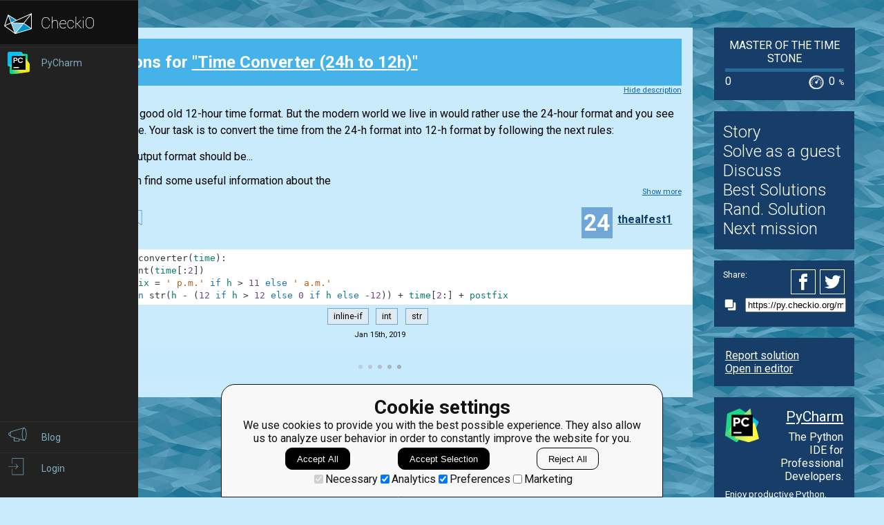

--- FILE ---
content_type: text/css
request_url: https://d17mnqrx9pmt3e.cloudfront.net/mcss/base.css
body_size: 721853
content:
code {
  background-color: #eee;
}
.become_awesome_banner {
  display: block;
  width: 100%;
  height: 200px;
  background: url("../imgv3/awesome/banner.png") bottom center no-repeat;
  background-size: cover;
  text-decoration: none;
  color: #fff;
  margin-top: 10px;
  cursor: pointer;
}
.become_awesome_banner .info {
  padding-top: 1px;
  padding-left: 70px;
}
.become_awesome_banner h2 {
  font-size: 34px;
}
.become_awesome_banner ul {
  font-size: 20px;
}
@media only screen and (max-width: 650px) {
  .become_awesome_banner .info {
    padding-left: 20px;
  }
  .become_awesome_banner h2 {
    margin-top: 15px;
  }
}
@media only screen and (max-width: 520px) {
  .become_awesome_banner h2 {
    font-size: 25px;
    margin-top: 41px;
  }
}
.publications__review__nav__voting .voting__vote,
.publications__info__nav__current__voting .voting__vote {
  display: inline-block;
}
.publications__review__nav__voting .voting__vote .voting__vote__btn,
.publications__info__nav__current__voting .voting__vote .voting__vote__btn {
  background-color: transparent;
  background-position: 0;
  background-repeat: no-repeat;
  border: none;
  font-size: 1.2rem;
  vertical-align: middle;
  width: 22px;
  height: 22px;
  cursor: pointer;
}
.publications__review__nav__voting .voting__vote--up .voting__vote__btn,
.publications__info__nav__current__voting .voting__vote--up .voting__vote__btn {
  background-image: url("../svg/plus_base.svg");
}
.publications__review__nav__voting .voting__vote--up .voting__vote__btn--highlighted,
.publications__info__nav__current__voting .voting__vote--up .voting__vote__btn--highlighted,
.publications__review__nav__voting .voting__vote--up .voting__vote__btn:hover,
.publications__info__nav__current__voting .voting__vote--up .voting__vote__btn:hover {
  background-image: url("../svg/plus_active.svg");
}
.publications__review__nav__voting .voting__vote--down .voting__vote__btn,
.publications__info__nav__current__voting .voting__vote--down .voting__vote__btn {
  background-image: url("../svg/minus_base.svg");
}
.publications__review__nav__voting .voting__vote--down .voting__vote__btn--highlighted,
.publications__info__nav__current__voting .voting__vote--down .voting__vote__btn--highlighted,
.publications__review__nav__voting .voting__vote--down .voting__vote__btn:hover,
.publications__info__nav__current__voting .voting__vote--down .voting__vote__btn:hover {
  background-image: url("../svg/minus_active.svg");
}
.publications__review__nav__voting .voting__result,
.publications__info__nav__current__voting .voting__result {
  display: inline-block;
  padding-right: 0.5rem;
  padding-left: 0.5rem;
  font-size: 1.3rem;
  vertical-align: middle;
  cursor: pointer;
  -webkit-user-select: none;
     -moz-user-select: none;
      -ms-user-select: none;
          user-select: none;
}
.publications__review__nav__voting .voting__result__score,
.publications__info__nav__current__voting .voting__result__score {
  font-weight: bold;
  color: $user__profile__blue-text-color;
}
.publications__review__nav__voting .voting__followers,
.publications__info__nav__current__voting .voting__followers {
  display: block;
  padding: 0.2rem 0;
}
.publications__review__nav__voting .voting__followers__follower,
.publications__info__nav__current__voting .voting__followers__follower {
  display: inline-block;
  font-size: 0.7rem;
}
#loadMore {
  margin: 1rem 0;
  text-align: center;
}
#loadMore a {
  color: $main-link-color;
}
#loadMore.hidden {
  display: none;
}
#loadMore #loadMoreLoading.hidden {
  display: none;
}
#loadMore #loadMoreText.hidden {
  display: none;
}
.icon__mission_solved {
  background-image: url("data:image/svg+xml;charset=utf-8,%3C?xml version=%221.0%22 encoding=%22utf-8%22?%3E %3C!-- Generator: Adobe Illustrator 16.0.0, SVG Export Plug-In . SVG Version: 6.00 Build 0) --%3E %3C!DOCTYPE svg PUBLIC %22-//W3C//DTD SVG 1.1//EN%22 %22http://www.w3.org/Graphics/SVG/1.1/DTD/svg11.dtd%22%3E %3Csvg version=%221.1%22 id=%22Layer_1%22 xmlns=%22http://www.w3.org/2000/svg%22 xmlns:xlink=%22http://www.w3.org/1999/xlink%22 x=%220px%22 y=%220px%22 width=%2222.926px%22 height=%2222.938px%22 viewBox=%220 0 22.926 22.938%22 enable-background=%22new 0 0 22.926 22.938%22 xml:space=%22preserve%22%3E %3Cpath fill=%22%23FFFFFF%22 d=%22M0,0v22.938h22.926V0H0z M9.588,17.301L4.25,11.96l2.272-2.274l3.065,3.066l7.075-7.076l2.273,2.271 L9.588,17.301z%22/%3E %3C/svg%3E");
}
.icon__mission_notopened {
  background-image: url("data:image/svg+xml;charset=utf-8,%3C?xml version=%221.0%22 encoding=%22utf-8%22?%3E %3C!-- Generator: Adobe Illustrator 16.0.0, SVG Export Plug-In . SVG Version: 6.00 Build 0) --%3E %3C!DOCTYPE svg PUBLIC %22-//W3C//DTD SVG 1.1//EN%22 %22http://www.w3.org/Graphics/SVG/1.1/DTD/svg11.dtd%22%3E %3Csvg version=%221.1%22 id=%22Layer_1%22 xmlns=%22http://www.w3.org/2000/svg%22 xmlns:xlink=%22http://www.w3.org/1999/xlink%22 x=%220px%22 y=%220px%22 width=%2222.926px%22 height=%2222.938px%22 viewBox=%220 0 22.926 22.938%22 enable-background=%22new 0 0 22.926 22.938%22 xml:space=%22preserve%22%3E %3Cpath fill=%22%23FFFFFF%22 d=%22M17.369,11.469c0,3.262-2.645,5.906-5.906,5.906l0,0c-3.262,0-5.906-2.645-5.906-5.906l0,0 c0-3.262,2.645-5.906,5.906-5.906l0,0C14.725,5.563,17.369,8.207,17.369,11.469L17.369,11.469z%22/%3E %3C/svg%3E");
}
.animated_loading {
  background: url("data:image/svg+xml;charset=utf-8,%3C?xml version=%221.0%22 encoding=%22utf-8%22?%3E %3Csvg xmlns=%22http://www.w3.org/2000/svg%22 xmlns:xlink=%22http://www.w3.org/1999/xlink%22 style=%22margin: auto; background: rgba(0, 0, 0, 0) none repeat scroll 0%25 0%25; display: block; shape-rendering: auto;%22 width=%22141px%22 height=%22141px%22 viewBox=%220 0 100 100%22 preserveAspectRatio=%22xMidYMid%22%3E %3Cg transform=%22translate(80,50)%22%3E %3Cg transform=%22rotate(0)%22%3E %3Ccircle cx=%220%22 cy=%220%22 r=%223%22 fill=%22%23fd5e04%22 fill-opacity=%221%22%3E %3CanimateTransform attributeName=%22transform%22 type=%22scale%22 begin=%22-0.9166666666666666s%22 values=%222.51 2.51;1 1%22 keyTimes=%220;1%22 dur=%221s%22 repeatCount=%22indefinite%22%3E%3C/animateTransform%3E %3Canimate attributeName=%22fill-opacity%22 keyTimes=%220;1%22 dur=%221s%22 repeatCount=%22indefinite%22 values=%221;0%22 begin=%22-0.9166666666666666s%22%3E%3C/animate%3E %3C/circle%3E %3C/g%3E %3C/g%3E%3Cg transform=%22translate(75.98076211353316,65)%22%3E %3Cg transform=%22rotate(29.999999999999996)%22%3E %3Ccircle cx=%220%22 cy=%220%22 r=%223%22 fill=%22%23fd5e04%22 fill-opacity=%220.9166666666666666%22%3E %3CanimateTransform attributeName=%22transform%22 type=%22scale%22 begin=%22-0.8333333333333334s%22 values=%222.51 2.51;1 1%22 keyTimes=%220;1%22 dur=%221s%22 repeatCount=%22indefinite%22%3E%3C/animateTransform%3E %3Canimate attributeName=%22fill-opacity%22 keyTimes=%220;1%22 dur=%221s%22 repeatCount=%22indefinite%22 values=%221;0%22 begin=%22-0.8333333333333334s%22%3E%3C/animate%3E %3C/circle%3E %3C/g%3E %3C/g%3E%3Cg transform=%22translate(65,75.98076211353316)%22%3E %3Cg transform=%22rotate(59.99999999999999)%22%3E %3Ccircle cx=%220%22 cy=%220%22 r=%223%22 fill=%22%23fd5e04%22 fill-opacity=%220.8333333333333334%22%3E %3CanimateTransform attributeName=%22transform%22 type=%22scale%22 begin=%22-0.75s%22 values=%222.51 2.51;1 1%22 keyTimes=%220;1%22 dur=%221s%22 repeatCount=%22indefinite%22%3E%3C/animateTransform%3E %3Canimate attributeName=%22fill-opacity%22 keyTimes=%220;1%22 dur=%221s%22 repeatCount=%22indefinite%22 values=%221;0%22 begin=%22-0.75s%22%3E%3C/animate%3E %3C/circle%3E %3C/g%3E %3C/g%3E%3Cg transform=%22translate(50,80)%22%3E %3Cg transform=%22rotate(90)%22%3E %3Ccircle cx=%220%22 cy=%220%22 r=%223%22 fill=%22%23fd5e04%22 fill-opacity=%220.75%22%3E %3CanimateTransform attributeName=%22transform%22 type=%22scale%22 begin=%22-0.6666666666666666s%22 values=%222.51 2.51;1 1%22 keyTimes=%220;1%22 dur=%221s%22 repeatCount=%22indefinite%22%3E%3C/animateTransform%3E %3Canimate attributeName=%22fill-opacity%22 keyTimes=%220;1%22 dur=%221s%22 repeatCount=%22indefinite%22 values=%221;0%22 begin=%22-0.6666666666666666s%22%3E%3C/animate%3E %3C/circle%3E %3C/g%3E %3C/g%3E%3Cg transform=%22translate(35.00000000000001,75.98076211353316)%22%3E %3Cg transform=%22rotate(119.99999999999999)%22%3E %3Ccircle cx=%220%22 cy=%220%22 r=%223%22 fill=%22%23fd5e04%22 fill-opacity=%220.6666666666666666%22%3E %3CanimateTransform attributeName=%22transform%22 type=%22scale%22 begin=%22-0.5833333333333334s%22 values=%222.51 2.51;1 1%22 keyTimes=%220;1%22 dur=%221s%22 repeatCount=%22indefinite%22%3E%3C/animateTransform%3E %3Canimate attributeName=%22fill-opacity%22 keyTimes=%220;1%22 dur=%221s%22 repeatCount=%22indefinite%22 values=%221;0%22 begin=%22-0.5833333333333334s%22%3E%3C/animate%3E %3C/circle%3E %3C/g%3E %3C/g%3E%3Cg transform=%22translate(24.01923788646684,65)%22%3E %3Cg transform=%22rotate(150.00000000000003)%22%3E %3Ccircle cx=%220%22 cy=%220%22 r=%223%22 fill=%22%23fd5e04%22 fill-opacity=%220.5833333333333334%22%3E %3CanimateTransform attributeName=%22transform%22 type=%22scale%22 begin=%22-0.5s%22 values=%222.51 2.51;1 1%22 keyTimes=%220;1%22 dur=%221s%22 repeatCount=%22indefinite%22%3E%3C/animateTransform%3E %3Canimate attributeName=%22fill-opacity%22 keyTimes=%220;1%22 dur=%221s%22 repeatCount=%22indefinite%22 values=%221;0%22 begin=%22-0.5s%22%3E%3C/animate%3E %3C/circle%3E %3C/g%3E %3C/g%3E%3Cg transform=%22translate(20,50.00000000000001)%22%3E %3Cg transform=%22rotate(180)%22%3E %3Ccircle cx=%220%22 cy=%220%22 r=%223%22 fill=%22%23fd5e04%22 fill-opacity=%220.5%22%3E %3CanimateTransform attributeName=%22transform%22 type=%22scale%22 begin=%22-0.4166666666666667s%22 values=%222.51 2.51;1 1%22 keyTimes=%220;1%22 dur=%221s%22 repeatCount=%22indefinite%22%3E%3C/animateTransform%3E %3Canimate attributeName=%22fill-opacity%22 keyTimes=%220;1%22 dur=%221s%22 repeatCount=%22indefinite%22 values=%221;0%22 begin=%22-0.4166666666666667s%22%3E%3C/animate%3E %3C/circle%3E %3C/g%3E %3C/g%3E%3Cg transform=%22translate(24.019237886466836,35.00000000000001)%22%3E %3Cg transform=%22rotate(209.99999999999997)%22%3E %3Ccircle cx=%220%22 cy=%220%22 r=%223%22 fill=%22%23fd5e04%22 fill-opacity=%220.4166666666666667%22%3E %3CanimateTransform attributeName=%22transform%22 type=%22scale%22 begin=%22-0.3333333333333333s%22 values=%222.51 2.51;1 1%22 keyTimes=%220;1%22 dur=%221s%22 repeatCount=%22indefinite%22%3E%3C/animateTransform%3E %3Canimate attributeName=%22fill-opacity%22 keyTimes=%220;1%22 dur=%221s%22 repeatCount=%22indefinite%22 values=%221;0%22 begin=%22-0.3333333333333333s%22%3E%3C/animate%3E %3C/circle%3E %3C/g%3E %3C/g%3E%3Cg transform=%22translate(34.999999999999986,24.019237886466847)%22%3E %3Cg transform=%22rotate(239.99999999999997)%22%3E %3Ccircle cx=%220%22 cy=%220%22 r=%223%22 fill=%22%23fd5e04%22 fill-opacity=%220.3333333333333333%22%3E %3CanimateTransform attributeName=%22transform%22 type=%22scale%22 begin=%22-0.25s%22 values=%222.51 2.51;1 1%22 keyTimes=%220;1%22 dur=%221s%22 repeatCount=%22indefinite%22%3E%3C/animateTransform%3E %3Canimate attributeName=%22fill-opacity%22 keyTimes=%220;1%22 dur=%221s%22 repeatCount=%22indefinite%22 values=%221;0%22 begin=%22-0.25s%22%3E%3C/animate%3E %3C/circle%3E %3C/g%3E %3C/g%3E%3Cg transform=%22translate(49.99999999999999,20)%22%3E %3Cg transform=%22rotate(270)%22%3E %3Ccircle cx=%220%22 cy=%220%22 r=%223%22 fill=%22%23fd5e04%22 fill-opacity=%220.25%22%3E %3CanimateTransform attributeName=%22transform%22 type=%22scale%22 begin=%22-0.16666666666666666s%22 values=%222.51 2.51;1 1%22 keyTimes=%220;1%22 dur=%221s%22 repeatCount=%22indefinite%22%3E%3C/animateTransform%3E %3Canimate attributeName=%22fill-opacity%22 keyTimes=%220;1%22 dur=%221s%22 repeatCount=%22indefinite%22 values=%221;0%22 begin=%22-0.16666666666666666s%22%3E%3C/animate%3E %3C/circle%3E %3C/g%3E %3C/g%3E%3Cg transform=%22translate(65,24.019237886466843)%22%3E %3Cg transform=%22rotate(300.00000000000006)%22%3E %3Ccircle cx=%220%22 cy=%220%22 r=%223%22 fill=%22%23fd5e04%22 fill-opacity=%220.16666666666666666%22%3E %3CanimateTransform attributeName=%22transform%22 type=%22scale%22 begin=%22-0.08333333333333333s%22 values=%222.51 2.51;1 1%22 keyTimes=%220;1%22 dur=%221s%22 repeatCount=%22indefinite%22%3E%3C/animateTransform%3E %3Canimate attributeName=%22fill-opacity%22 keyTimes=%220;1%22 dur=%221s%22 repeatCount=%22indefinite%22 values=%221;0%22 begin=%22-0.08333333333333333s%22%3E%3C/animate%3E %3C/circle%3E %3C/g%3E %3C/g%3E%3Cg transform=%22translate(75.98076211353316,34.999999999999986)%22%3E %3Cg transform=%22rotate(329.99999999999994)%22%3E %3Ccircle cx=%220%22 cy=%220%22 r=%223%22 fill=%22%23fd5e04%22 fill-opacity=%220.08333333333333333%22%3E %3CanimateTransform attributeName=%22transform%22 type=%22scale%22 begin=%220s%22 values=%222.51 2.51;1 1%22 keyTimes=%220;1%22 dur=%221s%22 repeatCount=%22indefinite%22%3E%3C/animateTransform%3E %3Canimate attributeName=%22fill-opacity%22 keyTimes=%220;1%22 dur=%221s%22 repeatCount=%22indefinite%22 values=%221;0%22 begin=%220s%22%3E%3C/animate%3E %3C/circle%3E %3C/g%3E %3C/g%3E %3C!-- %5Bldio%5D generated by https://loading.io/ --%3E%3C/svg%3E");
  background-repeat: no-repeat;
  background-size: contain;
}
@font-face {
  font-family: RobotoBasic;
  src: url("../fonts/roboto.woff");
}
.theme-dark {
  --color-ad-awesome-background: #fa8767;
  --color-ad-awesome-background-2: #fedbd2;
  --color-ad-awesome-background-3: #f16139;
  --color-ad-awesome-background-4: #d24720;
  --color-ad-awesome-background-5: #ffa086;
  --color-ad-awesome-border: #fff;
  --color-ad-awesome-border-dark: #fa8767;
  --color-ad-awesome-text: #fff;
  --color-ad-black: #0d0d0d;
  --color-ad-white: #fff;
  --color-awesome: #fa8369;
  --color-awesome-promotion: rgba(0,0,0,0.6);
  --color-awesome-promotion-text: rgba(0,0,0,0.9);
  --color-blog-author: #fff;
  --color-blog-button-background: #fff;
  --color-blog-button-text: #000;
  --color-blog-container-background: #252f3f;
  --color-blog-container-single-background: #252f3f;
  --color-blog-head-element: #b4d2e0;
  --color-blog-head-separator: #7dacbf;
  --color-blog-item: #fff;
  --color-blog-item-background: #2d2d2d;
  --color-blog-item-border: #000;
  --color-blog-item-text: #fff;
  --color-blog-link: #fff;
  --color-blog-score-separator: #d9d9d9;
  --color-blog-statistics: #fff;
  --color-blog-text: #fff;
  --color-blog-text-help: #2d2d2d;
  --color-button-accept-background: #2e84d1;
  --color-button-accept-text: #fff;
  --color-button-awesome-bar-1: #fa8767;
  --color-button-awesome-bar-2: #9961ff;
  --color-button-awesome-text: #fff;
  --color-button-border: #fff;
  --color-button-disabled-hover-soft: #c4c4c4;
  --color-button-help-awesome-border: #fa8767;
  --color-button-help-awesome-text: #fa8767;
  --color-button-help-background: #252f3f;
  --color-button-help-hint-background: #1db122;
  --color-button-help-hint-text: #0d0d0d;
  --color-button-help-hover: #b4d2e0;
  --color-button-help-text: #fff;
  --color-button-live-background: #b0e1f8;
  --color-button-live-background-hover: #fff;
  --color-button-live-text: #000;
  --color-button-submit-background: #d2d2d2;
  --color-button-submit-disabled-text-hover: #2d2d2d;
  --color-button-submit-hover: #b4d2e0;
  --color-button-submit-text: #2d2d2d;
  --color-button-text: #fff;
  --color-button-try-border: #f9f8f8;
  --color-button-try-hover: #b4d2e0;
  --color-button-try-text: #f9f8f8;
  --color-class-action-border: #f9f8f8;
  --color-class-action-hover: #000;
  --color-class-action-text: #2d2d2d;
  --color-class-analytics-background: #fedbd2;
  --color-class-api-first: #bbd2db;
  --color-class-api-second: #608695;
  --color-class-button-border: #fff;
  --color-class-button-help-background: #252f3f;
  --color-class-button-help-hover: #b4d2e0;
  --color-class-button-help-text: #fff;
  --color-class-button-submit-background: #fff;
  --color-class-button-submit-hover: #b4d2e0;
  --color-class-button-submit-text: #2d2d2d;
  --color-class-description-link: #b0e1f8;
  --color-class-icon-loader: #b0e1f8;
  --color-class-list-header: #fff;
  --color-class-list-item: #fff;
  --color-class-list-panel: #b4d2e0;
  --color-class-manager-background: #f9f8f8;
  --color-class-manager-block: #e1edf3;
  --color-class-manager-button-help: #fff;
  --color-class-manager-button-help-dark: #000;
  --color-class-manager-button-help-dark-hover: #fff;
  --color-class-manager-button-help-hover: #b4d2e0;
  --color-class-manager-button-help-text: #fff;
  --color-class-manager-button-special: #2e84d1;
  --color-class-manager-button-special-hover: #7dacbf;
  --color-class-manager-button-special-text: #fff;
  --color-class-manager-button-submit: #fff;
  --color-class-manager-button-submit-hover: #7dacbf;
  --color-class-manager-button-submit-hover-text: #fff;
  --color-class-manager-button-submit-text: #2d2d2d;
  --color-class-manager-image-border: #3a697c;
  --color-class-more: #3a697c;
  --color-class-more-hover: #fff;
  --color-class-text-active: #000;
  --color-class-text-description-highlighted: #585858;
  --color-class-text-disabled: #ddd;
  --color-class-title: #2d2d2d;
  --color-classroom-link: #b0e1f8;
  --color-classroom-popup: #fff;
  --color-classroom-slider: #121212;
  --color-classroom-slider-border: #3e3e3e;
  --color-classroom-slider-thumb-1: #135695;
  --color-classroom-slider-thumb-2: #54a4fb;
  --color-comment-action: #fff;
  --color-comment-background: rgba(0,0,0,0.4);
  --color-comment-body: #fff;
  --color-comment-body-border: #ddd;
  --color-comment-data-votes: #fff;
  --color-comment-datetime: #fff;
  --color-comment-editor-background: #fff;
  --color-comment-highlight: #fa8767;
  --color-comment-input: #f0f0f0;
  --color-comment-scroll-highlight: rgba(255,255,218,0.5);
  --color-comment-teacher-highlight: #b4d2e0;
  --color-comment-text: #fff;
  --color-comment-removed: rgba(251,154,128,0.3);
  --color-comment-unapproved: rgba(176,225,248,0.5);
  --color-congratulation-link: #0c64b4;
  --color-course-link: #f9f8f8;
  --color-course-mission-header: #7dacbf;
  --color-demo-class: #e1edf3;
  --color-demo-class-border: #7dacbf;
  --color-disabled-input: #e9e8e8;
  --color-disabled-input-text: #999;
  --color-disabled-score-input: #585858;
  --color-disabled-station: #585858;
  --color-disabled-station-border: #c4c4c4;
  --color-disabled-station-text: #fff;
  --color-dragzone-over-border: #c4c4c4;
  --color-editor-animation-background: #c9ebfb;
  --color-editor-animation-border: #a9a9a9;
  --color-editor-animation-text: #696969;
  --color-editor-background: #5d8290;
  --color-editor-button: #bbb;
  --color-editor-error: #de0202;
  --color-editor-header: #333;
  --color-editor-success-background-1: #ffac54;
  --color-editor-success-background-2: #ff8d2c;
  --color-editor-text: #fff;
  --color-event-description: #c4c4c4;
  --color-event-line: #7dacbf;
  --color-event-link: #b0e1f8;
  --color-event-separator: #b0e1f8;
  --color-event-text: #fff;
  --color-form-text-row-error: rgba(255,0,53,0.15);
  --color-forum-author: #fff;
  --color-forum-background: #252f3f;
  --color-forum-background-awaiting: #faba00;
  --color-forum-background-removed: #ff0035;
  --color-forum-background-unapproved: #7dacbf;
  --color-forum-button: #fff;
  --color-forum-button-background: #b4d2e0;
  --color-forum-button-border: #fff;
  --color-forum-button-text: #0c64b4;
  --color-forum-control-main: #b4d2e0;
  --color-forum-control-main-text: #000;
  --color-forum-engagement: #7dacbf;
  --color-forum-engagement-text: #fff;
  --color-forum-head-element: #fff;
  --color-forum-head-separator: #7dacbf;
  --color-forum-header-title: #b4d2e0;
  --color-forum-help-link: #b4d2e0;
  --color-forum-help-text: #fff;
  --color-forum-hidden-tag: #2d2d2d;
  --color-forum-hidden-tag-highlighted: #b4d2e0;
  --color-forum-hidden-tag-highlighted-text: #000;
  --color-forum-hidden-tag-text: #fff;
  --color-forum-item: #fff;
  --color-forum-link: #fff;
  --color-forum-list-item: #5d8290;
  --color-forum-score-separator: #d9d9d9;
  --color-forum-scrollbar-thumb: rgba(0,0,0,0.2);
  --color-forum-scrollbar-thumb-active: rgba(0,0,0,0.9);
  --color-forum-scrollbar-thumb-hover: rgba(0,0,0,0.4);
  --color-forum-scrollbar-track: rgba(0,0,0,0.1);
  --color-forum-search: #3a697c;
  --color-forum-search-border: #c4c4c4;
  --color-forum-separator: #7dacbf;
  --color-forum-statistics: #3a697c;
  --color-forum-subscribed-tag: #b4d2e0;
  --color-forum-subscribed-tag-text: #000;
  --color-forum-subtext: #ddd;
  --color-forum-tag: #eef6f9;
  --color-forum-tag-special: #faba00;
  --color-forum-tag-special-2: #b4d2e0;
  --color-forum-tag-text: #000;
  --color-forum-tag-text-special: #000;
  --color-forum-tag-text-special-2: #000;
  --color-forum-text: #fff;
  --color-forum-title: #fff;
  --color-ga-popup-background: #252f3f;
  --color-ga-popup-border: #f9f8f8;
  --color-ga-popup-checkbox: #b4d2e0;
  --color-ga-popup-text: #fff;
  --color-global-loader: #fa8369;
  --color-global-loader-2: #ffa086;
  --color-guide-hint: #0d0d0d;
  --color-guide-hint-border: #1db122;
  --color-guide-hint-button-text: #1db122;
  --color-guide-overlay: rgba(0,0,0,0.5);
  --color-header-text: #f9f8f8;
  --color-help-hint-background: #0d0d0d;
  --color-help-hint-border: #199b1e;
  --color-help-hint-text: #fff;
  --color-social-icon-facebook-primary: #2aa4f4;
  --color-social-icon-facebook-secondary: #007ad9;
  --color-social-icon-instagram-blue: #515ecf;
  --color-social-icon-instagram-pink: #d92e7f;
  --color-social-icon-instagram-purple: #9b36b7;
  --color-social-icon-instagram-red: #f15245;
  --color-social-icon-instagram-yellow: #fed373;
  --color-social-icon-outline: #fff;
  --color-social-icon-twitter: #000;
  --color-info-image-border: #7dacbf;
  --color-input-background: #5d8290;
  --color-input-border: #c4c4c4;
  --color-input-focus: #0c64b4;
  --color-input-search-background: #5d8290;
  --color-input-search-border: #5d8290;
  --color-input-search-text: #c4c4c4;
  --color-input-secondary: #fff;
  --color-input-text: #fff;
  --color-input-text-secondary: #2d2d2d;
  --color-invoice-header: #fa8369;
  --color-invoice-help-text: #999;
  --color-invoice-page-background: #f9f8f8;
  --color-invoice-price: #00a94c;
  --color-invoice-text: #2d2d2d;
  --color-invoice-total-background: #eef6f9;
  --color-label: #f9f8f8;
  --color-leaderboard-bar: 12, 100, 180;
  --color-leaderboard-bar-current: 250, 135, 103;
  --color-leaderboard-bar-hover: #678697;
  --color-leaderboard-number: #386187;
  --color-leaderboard-number-current: #a5746b;
  --color-leaderboard-place: #c4c4c4;
  --color-leaderboard-winner-background: #a8a58e;
  --color-leaderboard-winner-border: #faba00;
  --color-learn-more-background: #333;
  --color-learn-more-border: #1db122;
  --color-learn-more-link: #c4c4c4;
  --color-level-background: #0e70cc;
  --color-level-pro-background: #ff7b50;
  --color-level-text: #fff;
  --color-level-text-disabled: #2d2d2d;
  --color-link: #085397;
  --color-link-back: #b0e1f8;
  --color-link-back-hover: #fff;
  --color-link-help: #b0e1f8;
  --color-link-help-hover: #fff;
  --color-link-helper: #b0e1f8;
  --color-link-leave: #ddd;
  --color-link-more: #fff;
  --color-link-station-missions: #fff;
  --color-list-element: #70a7d7;
  --color-list-text-element: #fff;
  --color-loading-dark: #3a697c;
  --color-loading-light: #7dacbf;
  --color-lti-list-item: #5d8290;
  --color-lti-text-error: #ff6785;
  --color-map-auth-background: #3a697c;
  --color-map-auth-background-opacity: rgba(58,105,124,0.8);
  --color-map-auth-background-second: rgba(176,225,248,0.5);
  --color-map-auth-mobile: #67899b;
  --color-map-banner-background: #222;
  --color-map-banner-shadow: rgba(0,0,0,0.2);
  --color-map-banner-text: #fff;
  --color-map-button: #fff;
  --color-map-button-opacity: rgba(255,255,255,0.4);
  --color-map-button-primary: #2d2d2d;
  --color-map-button-shadow: #000;
  --color-map-button-text: #000;
  --color-map-radio-button: #fff;
  --color-map-radio-button-unchecked: #c4c4c4;
  --color-map-radio-button-shadow: #628999;
  --color-map-link: #fff;
  --color-map-logo: #fff;
  --color-map-popup-background: #fff;
  --color-map-popup-text: #000;
  --color-map-result: #fff;
  --color-map-search: #222;
  --color-map-shadow: #000;
  --color-map-station-block: #222;
  --color-map-station-border: #24658d;
  --color-map-station-info: #296488;
  --color-map-station-line: #2d2d2d;
  --color-map-station-line-opened: #122f41;
  --color-map-station-percentage: #39a5e6;
  --color-map-station-state: #39a5e6;
  --color-map-station-state-opened: #000;
  --color-map-station-state-earned: #fa0;
  --color-map-station-state-closed: #146;
  --color-map-station-text: #7dacbf;
  --color-map-tasks: #5be;
  --color-map-text-initial: #fff;
  --color-map-tip: #fff;
  --color-map-tip-button: #5be;
  --color-messages-background: #252f3f;
  --color-messages-button: #4d789e;
  --color-messages-button-border: #fff;
  --color-messages-button-text: #fff;
  --color-messages-item: #5d8290;
  --color-messages-link: #fff;
  --color-messages-logo: #78b5c3;
  --color-messages-reply: #70a7d7;
  --color-messages-reply-unread: rgba(176,225,248,0.3);
  --color-messages-reply-target: rgba(176,225,248,0.5);
  --color-messages-separator: #7dacbf;
  --color-messages-status: #3a697c;
  --color-messages-subtext: #ddd;
  --color-messages-text: #fff;
  --color-messages-text-code: #000;
  --color-messages-title: #b4d2e0;
  --color-mission-block-highlighted: #608695;
  --color-mission-block-text: #fff;
  --color-mission-purchase-background: #ebebeb;
  --color-mission-purchase-button: #a144ff;
  --color-mission-purchase-button-text: #fff;
  --color-mission-purchase-header-text: #515151;
  --color-mission-purchase-option: #fff;
  --color-mission-purchase-price: #fa8369;
  --color-navigation-active: #fd5e04;
  --color-navigation-background: #222;
  --color-navigation-border: #2d2d2d;
  --color-navigation-element: #c8c8c8;
  --color-navigation-hover: #111;
  --color-navigation-hover-text: #fff;
  --color-navigation-item: #ff7b50;
  --color-navigation-level: #70a7d7;
  --color-navigation-level-pro: #ff7b50;
  --color-navigation-notifications-text: #fff;
  --color-navigation-notifications-option-active: #7dacbf;
  --color-navigation-notifications-option-disabled: #fff;
  --color-navigation-notifications-notification-link: #7dacbf;
  --color-navigation-notifications-notification-link-hover: #fff;
  --color-navigation-notifications: #f37021;
  --color-navigation-progress: #8fc7ed;
  --color-navigation-progress-text: #294270;
  --color-navigation-quests: #996745;
  --color-navigation-quests-background: #d0a674;
  --color-navigation-scrollbar: #666;
  --color-navigation-scrollbar-thumb: #9ad0ea;
  --color-navigation-text: #7dacbf;
  --color-navigation-toggle: #7dacbf;
  --color-notification-fail-background: #ffb9c7;
  --color-notification-fail-element: #ff0035;
  --color-notification-success-background: #d5eed5;
  --color-notification-success-element: #199b1e;
  --color-page-background: #252f3f;
  --color-pagination-page: #999;
  --color-pagination-page-active: #fff;
  --color-panel-classroom-create: #50606f;
  --color-panel-code: #5d8290;
  --color-panel-comment: #5d8290;
  --color-panel-header: #5d8290;
  --color-panel-header-text: #fff;
  --color-panel-submit-explanation-link: #b0e1f8;
  --color-panel-submit-explanation-link-hover: #fff;
  --color-panel-submit-explanation-text: #f9f8f8;
  --color-payments-action: #fa8369;
  --color-payments-action-click: #a144ff;
  --color-payments-disabled: #808080;
  --color-payments-failure: #ff0035;
  --color-payments-simple: #70a7d7;
  --color-payments-success: #199b1e;
  --color-payments-white: #fff;
  --color-payments-white-smoke: #ebebeb;
  --color-popup-background: #608695;
  --color-popup-blur: rgba(0,0,0,0.2);
  --color-popup-border: #2d2d2d;
  --color-popup-text: #000;
  --color-practice-config-category: #fff;
  --color-practice-config-item: #fff;
  --color-practice-config-selector: #b0e1f8;
  --color-practice-config-selector-hover: #fff;
  --color-preloader-background: #30bce2;
  --color-preloader: #fff;
  --color-progress-bar-background: #121212;
  --color-progress-bar-border: #3e3e3e;
  --color-progress-bar-gradient-1: #0c64b4;
  --color-progress-bar-gradient-2: #a6d7e6;
  --color-report-background: #5d8290;
  --color-report-text: #000;
  --color-report-text-background: #b4d2e0;
  --color-search-line: #c4c4c4;
  --color-select-background: #5d8290;
  --color-select-border: #c4c4c4;
  --color-select-focus: #0e70cc;
  --color-select-text: #fff;
  --color-shared-solutions-background: #2d2d2d;
  --color-shared-solutions-border: #c4c4c4;
  --color-shared-solutions-highlighted: #fff;
  --color-shared-solutions-link: #fff;
  --color-slider-background: #121212;
  --color-slider-border: #3e3e3e;
  --color-slider-focus-border: #000;
  --color-slider-thumb-1: #b7d0e8;
  --color-slider-thumb-2: #54a4fb;
  --color-solution-history-link: #fff;
  --color-solution-history-link-disabled: #999;
  --color-solution-tag-background: #b4d2e0;
  --color-status-offline: #999;
  --color-status-online: #00a94c;
  --color-status-pair: #fa8767;
  --color-sub-header-dropdown-background: #2d2d2d;
  --color-sub-header-dropdown-border: #585858;
  --color-sub-header-dropdown-button: #2d2d2d;
  --color-sub-header-dropdown-button-active: #fff;
  --color-sub-header-dropdown-shadow: rgba(67,73,97,0.08);
  --color-sub-header-dropdown-text: #ddd;
  --color-sub-header-dropdown-text-active: #000;
  --color-sub-header-link: #b0e1f8;
  --color-sub-header-link-active: #fff;
  --color-sub-header-link-disabled: #999;
  --color-sub-header-separator-active: #b0e1f8;
  --color-sub-header-separator-disabled: #999;
  --color-switcher-language-button-background: #0c64b4;
  --color-switcher-language-button-text: #fff;
  --color-switcher-language-dropdown-background: #2d2d2d;
  --color-switcher-language-dropdown-border: #c4c4c4;
  --color-switcher-language-dropdown-button: #2d2d2d;
  --color-switcher-language-dropdown-button-active: #fff;
  --color-switcher-language-dropdown-shadow: rgba(67,73,97,0.08);
  --color-switcher-language-dropdown-text: #ddd;
  --color-switcher-language-dropdown-text-active: #000;
  --color-switcher-theme-button-dark: #fff;
  --color-switcher-theme-button-default: #7dacbf;
  --color-switcher-theme-panel: #7dacbf;
  --color-table-background-even: #16456f;
  --color-table-background-more: #2f689d;
  --color-table-background-odd: #252f3f;
  --color-table-cell-text: #fff;
  --color-table-header-image-marker-background: #1db122;
  --color-table-header-link: #fff;
  --color-table-header-text: #cecece;
  --color-table-hover: rgba(251,154,128,0.3);
  --color-table-hover-border: #fa8767;
  --color-table-legend-cell-background: #16456f;
  --color-table-live: #00a94c;
  --color-table-new: #1db122;
  --color-table-overlay-background: #2d2d2d;
  --color-table-row-disabled-background: #46505a;
  --color-table-select: #e9e8e8;
  --color-table-select-hover: #e9e8e8;
  --color-table-select-background: #50606f;
  --color-table-select-background-hover: #50606f;
  --color-table-scrollbar: #70a7d7;
  --color-table-scrollbar-thumb: #0c64b4;
  --color-table-separator: #2e363e;
  --color-table-user-data-border: #7dacbf;
  --color-text: #f9f8f8;
  --color-text-disabled: #999;
  --color-text-error: #ff6785;
  --color-text-help: #ddd;
  --color-text-reversed: #2d2d2d;
  --color-text-title: #fff;
  --color-transparent: rgba(0,0,0,0);
  --color-user-level-practice-background: #84b3dd;
  --color-user-level-practice-background-active: #0e70cc;
  --color-user-level-practice-background-disabled: #999;
  --color-username-text: #fff;
}
.theme-default {
  --color-ad-awesome-background: #fa8767;
  --color-ad-awesome-background-2: #fedbd2;
  --color-ad-awesome-background-3: #f16139;
  --color-ad-awesome-background-4: #d24720;
  --color-ad-awesome-background-5: #ffa086;
  --color-ad-awesome-border: #fff;
  --color-ad-awesome-border-dark: #fa8767;
  --color-ad-awesome-text: #fff;
  --color-ad-black: #0d0d0d;
  --color-ad-white: #fff;
  --color-awesome: #fa8369;
  --color-awesome-promotion: rgba(0,0,0,0.6);
  --color-awesome-promotion-text: rgba(0,0,0,0.9);
  --color-blog-author: #0c64b4;
  --color-blog-button-background: #2d2d2d;
  --color-blog-button-text: #fff;
  --color-blog-container-background: #b4d2e0;
  --color-blog-container-single-background: #eef6f9;
  --color-blog-head-element: #3a697c;
  --color-blog-head-separator: #7dacbf;
  --color-blog-item: #fff;
  --color-blog-item-background: #eef6f9;
  --color-blog-item-border: #fff;
  --color-blog-item-text: #000;
  --color-blog-link: #0c64b4;
  --color-blog-score-separator: #d9d9d9;
  --color-blog-statistics: #585858;
  --color-blog-text: #000;
  --color-blog-text-help: #2d2d2d;
  --color-button-accept-background: #2e84d1;
  --color-button-accept-text: #fff;
  --color-button-awesome-bar-1: #fa8767;
  --color-button-awesome-bar-2: #9961ff;
  --color-button-awesome-text: #fff;
  --color-button-border: #000;
  --color-button-disabled-hover-soft: #c4c4c4;
  --color-button-help-awesome-border: #fa8767;
  --color-button-help-awesome-text: #fa8767;
  --color-button-help-background: #f9f8f8;
  --color-button-help-hint-background: #199b1e;
  --color-button-help-hint-text: #fff;
  --color-button-help-hover: #5d8290;
  --color-button-help-text: #000;
  --color-button-live-background: #0c64b4;
  --color-button-live-background-hover: #70a7d7;
  --color-button-live-text: #fff;
  --color-button-submit-background: #000;
  --color-button-submit-disabled-text-hover: #2d2d2d;
  --color-button-submit-hover: #7dacbf;
  --color-button-submit-text: #fff;
  --color-button-text: #fff;
  --color-button-try-border: rgba(12,100,180,0.5);
  --color-button-try-hover: #2d2d2d;
  --color-button-try-text: rgba(12,100,180,0.5);
  --color-class-action-border: #f9f8f8;
  --color-class-action-hover: #000;
  --color-class-action-text: #2d2d2d;
  --color-class-analytics-background: #fedbd2;
  --color-class-api-first: #bbd2db;
  --color-class-api-second: #608695;
  --color-class-button-border: #fff;
  --color-class-button-help-background: #252f3f;
  --color-class-button-help-hover: #b4d2e0;
  --color-class-button-help-text: #fff;
  --color-class-button-submit-background: #fff;
  --color-class-button-submit-hover: #b4d2e0;
  --color-class-button-submit-text: #2d2d2d;
  --color-class-description-link: #085397;
  --color-class-icon-loader: #585858;
  --color-class-list-header: #fff;
  --color-class-list-item: #fff;
  --color-class-list-panel: #b4d2e0;
  --color-class-manager-background: #f9f8f8;
  --color-class-manager-block: #e1edf3;
  --color-class-manager-button-help: #fff;
  --color-class-manager-button-help-dark: #000;
  --color-class-manager-button-help-dark-hover: #fff;
  --color-class-manager-button-help-hover: #b4d2e0;
  --color-class-manager-button-help-text: #fff;
  --color-class-manager-button-special: #2e84d1;
  --color-class-manager-button-special-hover: #7dacbf;
  --color-class-manager-button-special-text: #fff;
  --color-class-manager-button-submit: #fff;
  --color-class-manager-button-submit-hover: #7dacbf;
  --color-class-manager-button-submit-hover-text: #fff;
  --color-class-manager-button-submit-text: #2d2d2d;
  --color-class-manager-image-border: #3a697c;
  --color-class-more: #3a697c;
  --color-class-more-hover: #fff;
  --color-class-text-active: #000;
  --color-class-text-description-highlighted: #585858;
  --color-class-text-disabled: #ddd;
  --color-class-title: #2d2d2d;
  --color-classroom-link: #0c64b4;
  --color-classroom-popup: #fff;
  --color-classroom-slider: #f9f9fb;
  --color-classroom-slider-border: #999;
  --color-classroom-slider-thumb-1: #b7d0e8;
  --color-classroom-slider-thumb-2: #54a4fb;
  --color-comment-action: #0c64b4;
  --color-comment-background: rgba(0,0,0,0.4);
  --color-comment-body: #fff;
  --color-comment-body-border: #ddd;
  --color-comment-data-votes: #000;
  --color-comment-datetime: #585858;
  --color-comment-editor-background: #fff;
  --color-comment-highlight: #fa8767;
  --color-comment-input: #f0f0f0;
  --color-comment-scroll-highlight: rgba(90,96,192,0.2);
  --color-comment-teacher-highlight: #b4d2e0;
  --color-comment-text: #000;
  --color-comment-removed: rgba(251,154,128,0.3);
  --color-comment-unapproved: rgba(60,70,85,0.3);
  --color-congratulation-link: #0c64b4;
  --color-course-link: #0c64b4;
  --color-course-mission-header: #b4d2e0;
  --color-demo-class: #e1edf3;
  --color-demo-class-border: #7dacbf;
  --color-disabled-input: #e9e8e8;
  --color-disabled-input-text: #999;
  --color-disabled-score-input: #e9e8e8;
  --color-disabled-station: #e9e8e8;
  --color-disabled-station-border: #d9d9d9;
  --color-disabled-station-text: #585858;
  --color-dragzone-over-border: #2d2d2d;
  --color-editor-animation-background: #c9ebfb;
  --color-editor-animation-border: #a9a9a9;
  --color-editor-animation-text: #696969;
  --color-editor-background: #f9f8f8;
  --color-editor-button: #2d2d2d;
  --color-editor-error: #de0202;
  --color-editor-header: #f9f8f8;
  --color-editor-success-background-1: #ffac54;
  --color-editor-success-background-2: #ff8d2c;
  --color-editor-text: #000;
  --color-event-description: #585858;
  --color-event-line: #7dacbf;
  --color-event-link: #0c64b4;
  --color-event-separator: #c7dae1;
  --color-event-text: #2d2d2d;
  --color-form-text-row-error: rgba(255,0,53,0.15);
  --color-forum-author: #0c64b4;
  --color-forum-background: #eef6f9;
  --color-forum-background-awaiting: #faba00;
  --color-forum-background-removed: #ff0035;
  --color-forum-background-unapproved: #e1edf3;
  --color-forum-button: #fff;
  --color-forum-button-background: #3a697c;
  --color-forum-button-border: #0c64b4;
  --color-forum-button-text: #0c64b4;
  --color-forum-control-main: #000;
  --color-forum-control-main-text: #fff;
  --color-forum-engagement: #7dacbf;
  --color-forum-engagement-text: #fff;
  --color-forum-head-element: #3a697c;
  --color-forum-head-separator: #7dacbf;
  --color-forum-header-title: #3a697c;
  --color-forum-help-link: #3a697c;
  --color-forum-help-text: #2d2d2d;
  --color-forum-hidden-tag: #fff;
  --color-forum-hidden-tag-highlighted: #3a697c;
  --color-forum-hidden-tag-highlighted-text: #fff;
  --color-forum-hidden-tag-text: #000;
  --color-forum-item: #fff;
  --color-forum-link: #0c64b4;
  --color-forum-list-item: #fff;
  --color-forum-score-separator: #d9d9d9;
  --color-forum-scrollbar-thumb: rgba(0,0,0,0.2);
  --color-forum-scrollbar-thumb-active: rgba(0,0,0,0.9);
  --color-forum-scrollbar-thumb-hover: rgba(0,0,0,0.4);
  --color-forum-scrollbar-track: rgba(0,0,0,0.1);
  --color-forum-search: #fff;
  --color-forum-search-border: #c4c4c4;
  --color-forum-separator: #7dacbf;
  --color-forum-statistics: #3a697c;
  --color-forum-subscribed-tag: #3a697c;
  --color-forum-subscribed-tag-text: #fff;
  --color-forum-subtext: #999;
  --color-forum-tag: #b4d2e0;
  --color-forum-tag-special: #faba00;
  --color-forum-tag-special-2: #3a697c;
  --color-forum-tag-text: #000;
  --color-forum-tag-text-special: #000;
  --color-forum-tag-text-special-2: #fff;
  --color-forum-text: #000;
  --color-forum-title: #0c64b4;
  --color-ga-popup-background: #f9f8f8;
  --color-ga-popup-border: #121212;
  --color-ga-popup-checkbox: #5d8290;
  --color-ga-popup-text: #121212;
  --color-global-loader: #fa8369;
  --color-global-loader-2: #ffa086;
  --color-guide-hint: #fff;
  --color-guide-hint-border: #199b1e;
  --color-guide-hint-button-text: #199b1e;
  --color-guide-overlay: rgba(0,0,0,0.5);
  --color-header-text: #2d2d2d;
  --color-help-hint-background: #fff;
  --color-help-hint-border: #199b1e;
  --color-help-hint-text: #2d2d2d;
  --color-social-icon-facebook-primary: #2aa4f4;
  --color-social-icon-facebook-secondary: #007ad9;
  --color-social-icon-instagram-blue: #515ecf;
  --color-social-icon-instagram-pink: #d92e7f;
  --color-social-icon-instagram-purple: #9b36b7;
  --color-social-icon-instagram-red: #f15245;
  --color-social-icon-instagram-yellow: #fed373;
  --color-social-icon-outline: #fff;
  --color-social-icon-twitter: #000;
  --color-info-image-border: #7dacbf;
  --color-input-background: #fff;
  --color-input-border: #ddd;
  --color-input-focus: #0c64b4;
  --color-input-search-background: #fff;
  --color-input-search-border: #fff;
  --color-input-search-text: #c4c4c4;
  --color-input-secondary: #fff;
  --color-input-text: #2d2d2d;
  --color-input-text-secondary: #2d2d2d;
  --color-invoice-header: #fa8369;
  --color-invoice-help-text: #999;
  --color-invoice-page-background: #f9f8f8;
  --color-invoice-price: #00a94c;
  --color-invoice-text: #2d2d2d;
  --color-invoice-total-background: #eef6f9;
  --color-label: #2d2d2d;
  --color-leaderboard-bar: 12, 100, 180;
  --color-leaderboard-bar-current: 250, 135, 103;
  --color-leaderboard-bar-hover: #b4d2e0;
  --color-leaderboard-number: #96bddd;
  --color-leaderboard-number-current: #eebaad;
  --color-leaderboard-place: #585858;
  --color-leaderboard-winner-background: #f0ebd1;
  --color-leaderboard-winner-border: #faba00;
  --color-learn-more-background: #f9f8f8;
  --color-learn-more-border: #199b1e;
  --color-learn-more-link: #585858;
  --color-level-background: #0c64b4;
  --color-level-pro-background: #f37021;
  --color-level-text: #fff;
  --color-level-text-disabled: #fff;
  --color-link: #085397;
  --color-link-back: #0c64b4;
  --color-link-back-hover: #2d2d2d;
  --color-link-help: #0c64b4;
  --color-link-help-hover: #2d2d2d;
  --color-link-helper: #0c64b4;
  --color-link-leave: #999;
  --color-link-more: #2d2d2d;
  --color-link-station-missions: #0c64b4;
  --color-list-element: #70a7d7;
  --color-list-text-element: #fff;
  --color-loading-dark: #3a697c;
  --color-loading-light: #7dacbf;
  --color-lti-list-item: #ebebeb;
  --color-lti-text-error: #ff0035;
  --color-map-auth-background: #3a697c;
  --color-map-auth-background-opacity: rgba(58,105,124,0.8);
  --color-map-auth-background-second: rgba(176,225,248,0.5);
  --color-map-auth-mobile: #67899b;
  --color-map-banner-background: #222;
  --color-map-banner-shadow: rgba(0,0,0,0.2);
  --color-map-banner-text: #fff;
  --color-map-button: #fff;
  --color-map-button-opacity: rgba(255,255,255,0.4);
  --color-map-button-primary: #2d2d2d;
  --color-map-button-shadow: #000;
  --color-map-button-text: #000;
  --color-map-radio-button: #fff;
  --color-map-radio-button-unchecked: #c4c4c4;
  --color-map-radio-button-shadow: #628999;
  --color-map-link: #fff;
  --color-map-logo: #fff;
  --color-map-popup-background: #fff;
  --color-map-popup-text: #000;
  --color-map-result: #fff;
  --color-map-search: #222;
  --color-map-shadow: #000;
  --color-map-station-block: #222;
  --color-map-station-border: #24658d;
  --color-map-station-info: #296488;
  --color-map-station-line: #2d2d2d;
  --color-map-station-line-opened: #122f41;
  --color-map-station-percentage: #39a5e6;
  --color-map-station-state: #39a5e6;
  --color-map-station-state-opened: #000;
  --color-map-station-state-earned: #fa0;
  --color-map-station-state-closed: #146;
  --color-map-station-text: #7dacbf;
  --color-map-tasks: #5be;
  --color-map-text-initial: #fff;
  --color-map-tip: #fff;
  --color-map-tip-button: #5be;
  --color-messages-background: #eef6f9;
  --color-messages-button: #4d789e;
  --color-messages-button-border: #0e70cc;
  --color-messages-button-text: #0e70cc;
  --color-messages-item: #fff;
  --color-messages-link: #0e70cc;
  --color-messages-logo: #3a7c8b;
  --color-messages-reply: #70a7d7;
  --color-messages-reply-unread: rgba(176,225,248,0.3);
  --color-messages-reply-target: rgba(176,225,248,0.5);
  --color-messages-separator: #7dacbf;
  --color-messages-status: #3a697c;
  --color-messages-subtext: #999;
  --color-messages-text: #2d2d2d;
  --color-messages-text-code: #000;
  --color-messages-title: #3a697c;
  --color-mission-block-highlighted: #608695;
  --color-mission-block-text: #fff;
  --color-mission-purchase-background: #ebebeb;
  --color-mission-purchase-button: #a144ff;
  --color-mission-purchase-button-text: #fff;
  --color-mission-purchase-header-text: #515151;
  --color-mission-purchase-option: #fff;
  --color-mission-purchase-price: #fa8369;
  --color-navigation-active: #fd5e04;
  --color-navigation-background: #222;
  --color-navigation-border: #2d2d2d;
  --color-navigation-element: #c8c8c8;
  --color-navigation-hover: #111;
  --color-navigation-hover-text: #fff;
  --color-navigation-item: #ff7b50;
  --color-navigation-level: #70a7d7;
  --color-navigation-level-pro: #ff7b50;
  --color-navigation-notifications-text: #fff;
  --color-navigation-notifications-option-active: #7dacbf;
  --color-navigation-notifications-option-disabled: #fff;
  --color-navigation-notifications-notification-link: #7dacbf;
  --color-navigation-notifications-notification-link-hover: #fff;
  --color-navigation-notifications: #f37021;
  --color-navigation-progress: #8fc7ed;
  --color-navigation-progress-text: #294270;
  --color-navigation-quests: #996745;
  --color-navigation-quests-background: #d0a674;
  --color-navigation-scrollbar: #666;
  --color-navigation-scrollbar-thumb: #9ad0ea;
  --color-navigation-text: #7dacbf;
  --color-navigation-toggle: #7dacbf;
  --color-notification-fail-background: #ffb9c7;
  --color-notification-fail-element: #ff0035;
  --color-notification-success-background: #d5eed5;
  --color-notification-success-element: #199b1e;
  --color-page-background: #f9f8f8;
  --color-pagination-page: #999;
  --color-pagination-page-active: #0c64b4;
  --color-panel-classroom-create: #e1edf3;
  --color-panel-code: #e1edf3;
  --color-panel-comment: #fff;
  --color-panel-header: #b4d2e0;
  --color-panel-header-text: #fff;
  --color-panel-submit-explanation-link: #0c64b4;
  --color-panel-submit-explanation-link-hover: #2d2d2d;
  --color-panel-submit-explanation-text: #2d2d2d;
  --color-payments-action: #fa8369;
  --color-payments-action-click: #a144ff;
  --color-payments-disabled: #808080;
  --color-payments-failure: #ff0035;
  --color-payments-simple: #70a7d7;
  --color-payments-success: #199b1e;
  --color-payments-white: #fff;
  --color-payments-white-smoke: #ebebeb;
  --color-popup-background: #fff;
  --color-popup-blur: rgba(0,0,0,0.2);
  --color-popup-border: #ddd;
  --color-popup-text: #000;
  --color-practice-config-category: #2d2d2d;
  --color-practice-config-item: #2d2d2d;
  --color-practice-config-selector: #0c64b4;
  --color-practice-config-selector-hover: #2d2d2d;
  --color-preloader-background: #30bce2;
  --color-preloader: #fff;
  --color-progress-bar-background: #f9f9fb;
  --color-progress-bar-border: #cecece;
  --color-progress-bar-gradient-1: #0c64b4;
  --color-progress-bar-gradient-2: #1a076d;
  --color-report-background: #5d8290;
  --color-report-text: #000;
  --color-report-text-background: #b4d2e0;
  --color-search-line: #c4c4c4;
  --color-select-background: #fff;
  --color-select-border: #ddd;
  --color-select-focus: #0c64b4;
  --color-select-text: #2d2d2d;
  --color-shared-solutions-background: #fff;
  --color-shared-solutions-border: #c4c4c4;
  --color-shared-solutions-highlighted: #3a697c;
  --color-shared-solutions-link: #0c64b4;
  --color-slider-background: #f9f9fb;
  --color-slider-border: #999;
  --color-slider-focus-border: #000;
  --color-slider-thumb-1: #b7d0e8;
  --color-slider-thumb-2: #54a4fb;
  --color-solution-history-link: #0c64b4;
  --color-solution-history-link-disabled: #999;
  --color-solution-tag-background: #b4d2e0;
  --color-status-offline: #999;
  --color-status-online: #00a94c;
  --color-status-pair: #fa8767;
  --color-sub-header-dropdown-background: #fff;
  --color-sub-header-dropdown-border: #c4c4c4;
  --color-sub-header-dropdown-button: #fff;
  --color-sub-header-dropdown-button-active: #000;
  --color-sub-header-dropdown-shadow: rgba(67,73,97,0.08);
  --color-sub-header-dropdown-text: #2d2d2d;
  --color-sub-header-dropdown-text-active: #fff;
  --color-sub-header-link: #2d2d2d;
  --color-sub-header-link-active: #0c64b4;
  --color-sub-header-link-disabled: #999;
  --color-sub-header-separator-active: #7dacbf;
  --color-sub-header-separator-disabled: #999;
  --color-switcher-language-button-background: #0c64b4;
  --color-switcher-language-button-text: #fff;
  --color-switcher-language-dropdown-background: #fff;
  --color-switcher-language-dropdown-border: #c4c4c4;
  --color-switcher-language-dropdown-button: #fff;
  --color-switcher-language-dropdown-button-active: #0c64b4;
  --color-switcher-language-dropdown-shadow: rgba(67,73,97,0.08);
  --color-switcher-language-dropdown-text: #2d2d2d;
  --color-switcher-language-dropdown-text-active: #fff;
  --color-switcher-theme-button-dark: #ddd;
  --color-switcher-theme-button-default: #fff;
  --color-switcher-theme-panel: #ddd;
  --color-table-background-even: #cfe1f0;
  --color-table-background-more: #70a7d7;
  --color-table-background-odd: #f7fafb;
  --color-table-cell-text: #0c64b4;
  --color-table-header-image-marker-background: #199b1e;
  --color-table-header-link: #0c64b4;
  --color-table-header-text: #000;
  --color-table-hover: rgba(250,135,103,0.15);
  --color-table-hover-border: #fa8767;
  --color-table-legend-cell-background: #fff;
  --color-table-live: #00a94c;
  --color-table-new: #199b1e;
  --color-table-overlay-background: #f9f8f8;
  --color-table-row-disabled-background: #dee6ea;
  --color-table-select: #585858;
  --color-table-select-hover: #585858;
  --color-table-select-background: $color-patterns-blue;
  --color-table-select-background-hover: $color-patterns-blue;
  --color-table-scrollbar: #70a7d7;
  --color-table-scrollbar-thumb: #0c64b4;
  --color-table-separator: #f0f6f9;
  --color-table-user-data-border: #70a7d7;
  --color-text: #2d2d2d;
  --color-text-disabled: #999;
  --color-text-error: #ff0035;
  --color-text-help: #999;
  --color-text-reversed: #f9f8f8;
  --color-text-title: #000;
  --color-transparent: rgba(0,0,0,0);
  --color-user-level-practice-background: #70a7d7;
  --color-user-level-practice-background-active: #0c64b4;
  --color-user-level-practice-background-disabled: #999;
  --color-username-text: #000;
}
.theme-dark .empty-search__img {
  width: 278px;
  height: 285px;
  background-image: url("data:image/svg+xml;charset=utf-8,%3Csvg width=%22278%22 height=%22285%22 viewBox=%220 0 278 285%22 fill=%22none%22 xmlns=%22http://www.w3.org/2000/svg%22%3E %3Cpath d=%22M29.2561 124.743C29.2561 124.743 78.1824 122.796 88.7554 42.8605C98.1446 -28.1295 180.647 4.18257 204.496 32.4809C235.389 69.139 218.921 132.199 258.885 140.165C298.85 148.131 272.752 236.702 212.088 228.224C136.624 217.678 154.882 261.507 132.229 280.058C115.97 293.372 49.3061 280.555 47.0843 232.224C45.2146 191.554 27.9542 191.683 15.7199 187.072C-1.92471 180.421 -13.0428 132.253 29.2561 124.743Z%22 fill=%22%23C9EBFB%22 fill-opacity=%220.8%22/%3E %3Cpath d=%22M195.578 213.516L147.51 166.307L137.991 175.881L186.06 223.09L195.578 213.516Z%22 fill=%22%2370A7D7%22/%3E %3Cpath d=%22M213.941 226.201L176.543 189.472C176.335 189.268 175.999 189.27 175.793 189.477L161.639 203.714C161.433 203.921 161.435 204.255 161.643 204.459L199.041 241.188C199.249 241.393 199.585 241.391 199.79 241.184L213.945 226.946C214.151 226.739 214.149 226.406 213.941 226.201Z%22 fill=%22%230C64B4%22/%3E %3Cpath d=%22M104.907 190.05C137.977 190.05 164.785 163.404 164.785 130.536C164.785 97.6672 137.977 71.022 104.907 71.022C71.8376 71.022 45.0293 97.6672 45.0293 130.536C45.0293 163.404 71.8376 190.05 104.907 190.05Z%22 fill=%22%230C64B4%22/%3E %3Cpath d=%22M104.907 180.339C132.58 180.339 155.015 158.041 155.015 130.536C155.015 103.03 132.58 80.7329 104.907 80.7329C77.2329 80.7329 54.7988 103.03 54.7988 130.536C54.7988 158.041 77.2329 180.339 104.907 180.339Z%22 fill=%22%23C9EBFB%22/%3E %3Cpath d=%22M206.139 76.7346C192.094 72.2097 176.915 79.8626 172.344 93.8799C167.792 107.84 175.491 122.926 189.595 127.469C203.698 132.012 218.837 124.285 223.39 110.324C227.944 96.3634 220.185 81.2593 206.139 76.7346ZM201.901 89.7304C203.473 90.2369 204.859 91.1961 205.882 92.4863C206.904 93.7764 207.519 95.3395 207.647 96.9772C207.775 98.6148 207.41 100.253 206.6 101.685C205.789 103.116 204.569 104.277 203.095 105.018C201.62 105.76 199.957 106.049 198.317 105.85C196.676 105.651 195.132 104.972 193.881 103.899C192.629 102.826 191.726 101.408 191.286 99.825C190.847 98.2416 190.89 96.564 191.411 95.0051C192.817 90.6922 197.561 88.3325 201.901 89.7304ZM191.297 122.248C186.631 120.753 182.633 117.691 179.988 113.588C184.937 110.793 190.113 110.014 194.795 111.523C199.477 113.031 203.284 116.64 205.568 121.828C201.004 123.609 195.959 123.758 191.297 122.248Z%22 fill=%22%230C64B4%22/%3E %3Cpath d=%22M89.2343 203.945C86.7947 205.183 84.7792 207.112 83.4425 209.488C82.1059 211.864 81.5082 214.581 81.7251 217.295C81.942 220.009 82.9637 222.598 84.661 224.734C86.3583 226.871 88.6549 228.46 91.2605 229.299C93.8661 230.138 96.6637 230.191 99.2993 229.45C101.935 228.709 104.29 227.208 106.068 225.137C107.845 223.065 108.965 220.517 109.285 217.813C109.604 215.109 109.111 212.372 107.865 209.947C106.193 206.698 103.291 204.242 99.7986 203.117C96.3057 201.991 92.5064 202.289 89.2343 203.945ZM92.46 210.226C93.2198 209.84 94.0777 209.688 94.9249 209.787C95.7721 209.887 96.5704 210.235 97.2185 210.786C97.8666 211.338 98.3354 212.068 98.5653 212.884C98.7952 213.701 98.7759 214.567 98.5099 215.373C98.2439 216.178 97.7431 216.887 97.0711 217.41C96.3991 217.932 95.5862 218.244 94.7354 218.307C93.8846 218.369 93.0343 218.179 92.2923 217.761C91.5504 217.342 90.9503 216.714 90.568 215.956C90.0614 214.945 89.9759 213.777 90.3301 212.704C90.6842 211.632 91.4495 210.741 92.46 210.225V210.226ZM100.531 225.942C98.2785 227.089 95.695 227.421 93.2228 226.883C94.0028 224.067 95.606 221.906 97.8693 220.758C100.133 219.61 102.847 219.546 105.586 220.611C104.574 222.917 102.787 224.801 100.531 225.941V225.942Z%22 fill=%22%230C64B4%22/%3E %3C/svg%3E");
}
@media screen and (max-width: 767.98px) {
  .theme-dark .empty-search__img {
    width: 209px;
    height: 215px;
    background-image: url("data:image/svg+xml;charset=utf-8,%3Csvg width=%22209%22 height=%22215%22 viewBox=%220 0 209 215%22 fill=%22none%22 xmlns=%22http://www.w3.org/2000/svg%22%3E %3Cg id=%22Group%22%3E %3Cpath id=%22Vector%22 d=%22M21.9947 93.7816C21.9947 93.7816 58.7774 92.3175 66.7262 32.2225C73.7849 -21.1477 135.81 3.14445 153.739 24.4191C176.965 51.9786 164.584 99.3867 194.629 105.376C224.675 111.365 205.055 177.952 159.448 171.578C102.714 163.65 116.44 196.6 99.4092 210.547C87.1864 220.556 37.0682 210.921 35.3979 174.586C33.9922 144.01 21.0159 144.107 11.8182 140.64C-1.447 135.64 -9.80554 99.4277 21.9947 93.7816Z%22 fill=%22%23C9EBFB%22 fill-opacity=%220.8%22/%3E %3Cg id=%22Group_2%22%3E %3Cg id=%22Group_3%22%3E %3Cpath id=%22Vector_2%22 d=%22M147.034 160.521L110.896 125.029L103.741 132.227L139.879 167.719L147.034 160.521Z%22 fill=%22%2370A7D7%22/%3E %3Cpath id=%22Vector_3%22 d=%22M160.838 170.058L132.723 142.445C132.566 142.291 132.314 142.293 132.159 142.448L121.518 153.152C121.363 153.308 121.365 153.558 121.521 153.712L149.637 181.325C149.793 181.479 150.046 181.477 150.2 181.321L160.842 170.618C160.996 170.462 160.995 170.211 160.838 170.058Z%22 fill=%22%230C64B4%22/%3E %3Cpath id=%22Vector_4%22 d=%22M78.8678 142.879C103.73 142.879 123.884 122.847 123.884 98.1364C123.884 73.4259 103.73 53.394 78.8678 53.394C54.006 53.394 33.8516 73.4259 33.8516 98.1364C33.8516 122.847 54.006 142.879 78.8678 142.879Z%22 fill=%22%230C64B4%22/%3E %3Cpath id=%22Vector_5%22 d=%22M78.8663 135.578C99.6715 135.578 116.537 118.815 116.537 98.1366C116.537 77.4581 99.6715 60.6948 78.8663 60.6948C58.0612 60.6948 41.1953 77.4581 41.1953 98.1366C41.1953 118.815 58.0612 135.578 78.8663 135.578Z%22 fill=%22%23C9EBFB%22/%3E %3C/g%3E %3Cpath id=%22Vector_6%22 d=%22M154.975 57.689C144.416 54.2872 133.005 60.0407 129.568 70.5789C126.145 81.0739 131.934 92.4157 142.537 95.8313C153.14 99.2469 164.521 93.437 167.945 82.9415C171.368 72.4459 165.535 61.0907 154.975 57.689ZM151.789 67.4593C152.971 67.8401 154.012 68.5612 154.781 69.5311C155.551 70.5011 156.012 71.6762 156.108 72.9074C156.205 74.1386 155.931 75.3704 155.321 76.4467C154.712 77.5229 153.795 78.3951 152.686 78.9525C151.578 79.51 150.327 79.7276 149.094 79.5778C147.861 79.428 146.7 78.9175 145.759 78.1111C144.818 77.3047 144.139 76.2387 143.809 75.0483C143.478 73.8579 143.511 72.5968 143.902 71.4248C144.96 68.1823 148.526 66.4083 151.789 67.4593ZM143.817 91.9062C140.309 90.7818 137.303 88.4802 135.314 85.3954C139.036 83.2939 142.926 82.7086 146.446 83.8426C149.966 84.9766 152.829 87.6901 154.545 91.5905C151.114 92.9294 147.322 93.041 143.817 91.9062Z%22 fill=%22%230C64B4%22/%3E %3Cpath id=%22Vector_7%22 d=%22M67.0863 153.326C65.2522 154.256 63.7369 155.706 62.732 157.493C61.7272 159.279 61.2778 161.322 61.4409 163.362C61.604 165.402 62.372 167.349 63.6481 168.955C64.9241 170.561 66.6507 171.756 68.6096 172.387C70.5685 173.018 72.6717 173.057 74.6532 172.5C76.6346 171.943 78.4055 170.815 79.7417 169.258C81.0779 167.7 81.9195 165.784 82.16 163.751C82.4005 161.719 82.0292 159.661 81.093 157.838C79.8354 155.396 77.6544 153.549 75.0285 152.703C72.4026 151.857 69.5463 152.081 67.0863 153.326ZM69.5113 158.048C70.0826 157.758 70.7276 157.643 71.3645 157.718C72.0014 157.793 72.6015 158.054 73.0888 158.469C73.576 158.883 73.9284 159.433 74.1013 160.046C74.2741 160.66 74.2597 161.311 74.0597 161.917C73.8597 162.523 73.4832 163.056 72.978 163.448C72.4728 163.841 71.8616 164.076 71.222 164.123C70.5823 164.17 69.9431 164.027 69.3853 163.712C68.8275 163.398 68.3763 162.925 68.089 162.355C67.7081 161.596 67.6438 160.717 67.9101 159.911C68.1763 159.105 68.7517 158.435 69.5113 158.047V158.048ZM75.579 169.863C73.8857 170.725 71.9434 170.975 70.0849 170.571C70.6713 168.454 71.8765 166.829 73.578 165.966C75.2796 165.102 77.3204 165.055 79.3792 165.855C78.6184 167.589 77.275 169.005 75.579 169.862V169.863Z%22 fill=%22%230C64B4%22/%3E %3C/g%3E %3C/g%3E %3C/svg%3E");
  }
}
.theme-dark .empty-table__img-leaderboard {
  width: 278px;
  height: 285px;
  background-image: url("data:image/svg+xml;charset=utf-8,%3Csvg width=%22278%22 height=%22285%22 viewBox=%220 0 278 285%22 fill=%22none%22 xmlns=%22http://www.w3.org/2000/svg%22%3E %3Cpath d=%22M29.2561 124.743C29.2561 124.743 78.1824 122.796 88.7554 42.8605C98.1446 -28.1295 180.647 4.18257 204.496 32.4809C235.389 69.139 218.921 132.199 258.885 140.165C298.85 148.131 272.752 236.702 212.088 228.224C136.624 217.678 154.882 261.507 132.229 280.058C115.97 293.372 49.3061 280.555 47.0843 232.224C45.2146 191.554 27.9542 191.683 15.7199 187.072C-1.92471 180.421 -13.0428 132.253 29.2561 124.743Z%22 fill=%22%23C9EBFB%22 fill-opacity=%220.8%22/%3E %3Cpath d=%22M195.578 213.516L147.51 166.307L137.991 175.881L186.06 223.09L195.578 213.516Z%22 fill=%22%2370A7D7%22/%3E %3Cpath d=%22M213.941 226.201L176.543 189.472C176.335 189.268 175.999 189.27 175.793 189.477L161.639 203.714C161.433 203.921 161.435 204.255 161.643 204.459L199.041 241.188C199.249 241.393 199.585 241.391 199.79 241.184L213.945 226.946C214.151 226.739 214.149 226.406 213.941 226.201Z%22 fill=%22%230C64B4%22/%3E %3Cpath d=%22M104.907 190.05C137.977 190.05 164.785 163.404 164.785 130.536C164.785 97.6672 137.977 71.022 104.907 71.022C71.8376 71.022 45.0293 97.6672 45.0293 130.536C45.0293 163.404 71.8376 190.05 104.907 190.05Z%22 fill=%22%230C64B4%22/%3E %3Cpath d=%22M104.907 180.339C132.58 180.339 155.015 158.041 155.015 130.536C155.015 103.03 132.58 80.7329 104.907 80.7329C77.2329 80.7329 54.7988 103.03 54.7988 130.536C54.7988 158.041 77.2329 180.339 104.907 180.339Z%22 fill=%22%23C9EBFB%22/%3E %3Cpath d=%22M206.139 76.7346C192.094 72.2097 176.915 79.8626 172.344 93.8799C167.792 107.84 175.491 122.926 189.595 127.469C203.698 132.012 218.837 124.285 223.39 110.324C227.944 96.3634 220.185 81.2593 206.139 76.7346ZM201.901 89.7304C203.473 90.2369 204.859 91.1961 205.882 92.4863C206.904 93.7764 207.519 95.3395 207.647 96.9772C207.775 98.6148 207.41 100.253 206.6 101.685C205.789 103.116 204.569 104.277 203.095 105.018C201.62 105.76 199.957 106.049 198.317 105.85C196.676 105.651 195.132 104.972 193.881 103.899C192.629 102.826 191.726 101.408 191.286 99.825C190.847 98.2416 190.89 96.564 191.411 95.0051C192.817 90.6922 197.561 88.3325 201.901 89.7304ZM191.297 122.248C186.631 120.753 182.633 117.691 179.988 113.588C184.937 110.793 190.113 110.014 194.795 111.523C199.477 113.031 203.284 116.64 205.568 121.828C201.004 123.609 195.959 123.758 191.297 122.248Z%22 fill=%22%230C64B4%22/%3E %3Cpath d=%22M89.2343 203.945C86.7947 205.183 84.7792 207.112 83.4425 209.488C82.1059 211.864 81.5082 214.581 81.7251 217.295C81.942 220.009 82.9637 222.598 84.661 224.734C86.3583 226.871 88.6549 228.46 91.2605 229.299C93.8661 230.138 96.6637 230.191 99.2993 229.45C101.935 228.709 104.29 227.208 106.068 225.137C107.845 223.065 108.965 220.517 109.285 217.813C109.604 215.109 109.111 212.372 107.865 209.947C106.193 206.698 103.291 204.242 99.7986 203.117C96.3057 201.991 92.5064 202.289 89.2343 203.945ZM92.46 210.226C93.2198 209.84 94.0777 209.688 94.9249 209.787C95.7721 209.887 96.5704 210.235 97.2185 210.786C97.8666 211.338 98.3354 212.068 98.5653 212.884C98.7952 213.701 98.7759 214.567 98.5099 215.373C98.2439 216.178 97.7431 216.887 97.0711 217.41C96.3991 217.932 95.5862 218.244 94.7354 218.307C93.8846 218.369 93.0343 218.179 92.2923 217.761C91.5504 217.342 90.9503 216.714 90.568 215.956C90.0614 214.945 89.9759 213.777 90.3301 212.704C90.6842 211.632 91.4495 210.741 92.46 210.225V210.226ZM100.531 225.942C98.2785 227.089 95.695 227.421 93.2228 226.883C94.0028 224.067 95.606 221.906 97.8693 220.758C100.133 219.61 102.847 219.546 105.586 220.611C104.574 222.917 102.787 224.801 100.531 225.941V225.942Z%22 fill=%22%230C64B4%22/%3E %3C/svg%3E");
}
@media screen and (max-width: 767.98px) {
  .theme-dark .empty-table__img-leaderboard {
    width: 209px;
    height: 215px;
    background-image: url("data:image/svg+xml;charset=utf-8,%3Csvg width=%22209%22 height=%22215%22 viewBox=%220 0 209 215%22 fill=%22none%22 xmlns=%22http://www.w3.org/2000/svg%22%3E %3Cg id=%22Group%22%3E %3Cpath id=%22Vector%22 d=%22M21.9947 93.7816C21.9947 93.7816 58.7774 92.3175 66.7262 32.2225C73.7849 -21.1477 135.81 3.14445 153.739 24.4191C176.965 51.9786 164.584 99.3867 194.629 105.376C224.675 111.365 205.055 177.952 159.448 171.578C102.714 163.65 116.44 196.6 99.4092 210.547C87.1864 220.556 37.0682 210.921 35.3979 174.586C33.9922 144.01 21.0159 144.107 11.8182 140.64C-1.447 135.64 -9.80554 99.4277 21.9947 93.7816Z%22 fill=%22%23C9EBFB%22 fill-opacity=%220.8%22/%3E %3Cg id=%22Group_2%22%3E %3Cg id=%22Group_3%22%3E %3Cpath id=%22Vector_2%22 d=%22M147.034 160.521L110.896 125.029L103.741 132.227L139.879 167.719L147.034 160.521Z%22 fill=%22%2370A7D7%22/%3E %3Cpath id=%22Vector_3%22 d=%22M160.838 170.058L132.723 142.445C132.566 142.291 132.314 142.293 132.159 142.448L121.518 153.152C121.363 153.308 121.365 153.558 121.521 153.712L149.637 181.325C149.793 181.479 150.046 181.477 150.2 181.321L160.842 170.618C160.996 170.462 160.995 170.211 160.838 170.058Z%22 fill=%22%230C64B4%22/%3E %3Cpath id=%22Vector_4%22 d=%22M78.8678 142.879C103.73 142.879 123.884 122.847 123.884 98.1364C123.884 73.4259 103.73 53.394 78.8678 53.394C54.006 53.394 33.8516 73.4259 33.8516 98.1364C33.8516 122.847 54.006 142.879 78.8678 142.879Z%22 fill=%22%230C64B4%22/%3E %3Cpath id=%22Vector_5%22 d=%22M78.8663 135.578C99.6715 135.578 116.537 118.815 116.537 98.1366C116.537 77.4581 99.6715 60.6948 78.8663 60.6948C58.0612 60.6948 41.1953 77.4581 41.1953 98.1366C41.1953 118.815 58.0612 135.578 78.8663 135.578Z%22 fill=%22%23C9EBFB%22/%3E %3C/g%3E %3Cpath id=%22Vector_6%22 d=%22M154.975 57.689C144.416 54.2872 133.005 60.0407 129.568 70.5789C126.145 81.0739 131.934 92.4157 142.537 95.8313C153.14 99.2469 164.521 93.437 167.945 82.9415C171.368 72.4459 165.535 61.0907 154.975 57.689ZM151.789 67.4593C152.971 67.8401 154.012 68.5612 154.781 69.5311C155.551 70.5011 156.012 71.6762 156.108 72.9074C156.205 74.1386 155.931 75.3704 155.321 76.4467C154.712 77.5229 153.795 78.3951 152.686 78.9525C151.578 79.51 150.327 79.7276 149.094 79.5778C147.861 79.428 146.7 78.9175 145.759 78.1111C144.818 77.3047 144.139 76.2387 143.809 75.0483C143.478 73.8579 143.511 72.5968 143.902 71.4248C144.96 68.1823 148.526 66.4083 151.789 67.4593ZM143.817 91.9062C140.309 90.7818 137.303 88.4802 135.314 85.3954C139.036 83.2939 142.926 82.7086 146.446 83.8426C149.966 84.9766 152.829 87.6901 154.545 91.5905C151.114 92.9294 147.322 93.041 143.817 91.9062Z%22 fill=%22%230C64B4%22/%3E %3Cpath id=%22Vector_7%22 d=%22M67.0863 153.326C65.2522 154.256 63.7369 155.706 62.732 157.493C61.7272 159.279 61.2778 161.322 61.4409 163.362C61.604 165.402 62.372 167.349 63.6481 168.955C64.9241 170.561 66.6507 171.756 68.6096 172.387C70.5685 173.018 72.6717 173.057 74.6532 172.5C76.6346 171.943 78.4055 170.815 79.7417 169.258C81.0779 167.7 81.9195 165.784 82.16 163.751C82.4005 161.719 82.0292 159.661 81.093 157.838C79.8354 155.396 77.6544 153.549 75.0285 152.703C72.4026 151.857 69.5463 152.081 67.0863 153.326ZM69.5113 158.048C70.0826 157.758 70.7276 157.643 71.3645 157.718C72.0014 157.793 72.6015 158.054 73.0888 158.469C73.576 158.883 73.9284 159.433 74.1013 160.046C74.2741 160.66 74.2597 161.311 74.0597 161.917C73.8597 162.523 73.4832 163.056 72.978 163.448C72.4728 163.841 71.8616 164.076 71.222 164.123C70.5823 164.17 69.9431 164.027 69.3853 163.712C68.8275 163.398 68.3763 162.925 68.089 162.355C67.7081 161.596 67.6438 160.717 67.9101 159.911C68.1763 159.105 68.7517 158.435 69.5113 158.047V158.048ZM75.579 169.863C73.8857 170.725 71.9434 170.975 70.0849 170.571C70.6713 168.454 71.8765 166.829 73.578 165.966C75.2796 165.102 77.3204 165.055 79.3792 165.855C78.6184 167.589 77.275 169.005 75.579 169.862V169.863Z%22 fill=%22%230C64B4%22/%3E %3C/g%3E %3C/g%3E %3C/svg%3E");
  }
}
.theme-dark .empty-table__img-activities {
  width: 283px;
  height: 290px;
  background-image: url("data:image/svg+xml;charset=utf-8,%3Csvg width=%22283%22 height=%22290%22 viewBox=%220 0 283 290%22 fill=%22none%22 xmlns=%22http://www.w3.org/2000/svg%22%3E %3Cpath d=%22M91.4898 282.862C111.416 295.015 125.631 289.97 131.073 280.224C141.597 261.377 176.59 222.837 232.044 209.811C305.489 192.558 290.151 146.75 245.001 122.712C199.852 98.6736 166.092 65.4123 171.202 29.2465C176.311 -6.91922 125.686 -19.3867 103.173 50.184C88.6238 95.1433 62.5514 107.188 45.9255 110.083C30.2559 112.812 13.1153 116.236 4.7567 129.922C-5.38589 146.529 -1.84661 163.327 40.6182 174.849C100.795 191.176 46.827 255.62 91.4898 282.862Z%22 fill=%22%23B0E1F8%22 fill-opacity=%220.5%22/%3E %3Cpath d=%22M39.7176 204.061C40.5609 203.573 50.0786 199.496 97.4275 221.832C97.2895 222.022 97.2309 222.112 97.2309 222.112C97.2309 222.112 48.0071 238.887 38.3627 218.222C35.4827 212.07 36.3079 207.833 39.6354 204.109L39.7176 204.061Z%22 fill=%22%230C64B4%22/%3E %3Cpath d=%22M198.86 212.514C188.573 221.265 172.441 227.617 156.875 219.171C159.335 217.58 161.875 215.942 164.467 214.247C180.099 204.083 193.869 210.884 198.86 212.514Z%22 fill=%22%230C64B4%22/%3E %3Cpath d=%22M217.288 104.884C227.798 193.444 202.821 209.516 200.041 211.957C199.236 212.664 198.909 212.613 197.692 212.296L197.672 212.308C192.52 210.926 180.101 204.083 164.468 214.246C161.877 215.94 159.335 217.579 156.876 219.169C140.929 229.404 128.051 236.616 118.773 232.43C110.903 228.368 103.808 224.852 97.4286 221.832C50.0797 199.495 40.562 203.572 39.7188 204.061C40.6972 203.522 49.6732 198.487 61.7592 189.633C61.8003 189.609 61.8414 189.586 61.8503 189.553C78.0049 177.706 99.6392 159.037 115.19 135.021C125.776 118.69 136.133 77.29 156.115 69.1668C197.182 53.6642 215.583 86.8707 217.288 104.884Z%22 fill=%22%2370A7D7%22/%3E %3Cpath d=%22M171.878 103.33C173.153 99.9241 173.029 96.7192 171.601 96.1719C170.172 95.6247 167.981 97.9423 166.707 101.349C165.432 104.755 165.556 107.96 166.984 108.507C168.412 109.054 170.603 106.737 171.878 103.33Z%22 fill=%22white%22/%3E %3Cpath d=%22M198.028 107.677C198.931 104.151 198.465 100.979 196.987 100.591C195.509 100.203 193.578 102.747 192.675 106.272C191.771 109.798 192.237 112.971 193.715 113.359C195.194 113.746 197.124 111.203 198.028 107.677Z%22 fill=%22white%22/%3E %3Cpath d=%22M182.112 120.622C181.898 120.622 181.69 120.548 181.524 120.411C181.357 120.275 181.241 120.086 181.196 119.874C181.029 119.107 180.284 116.838 179.103 116.501C177.922 116.163 175.606 117.473 174.669 118.16C174.468 118.307 174.216 118.368 173.97 118.328C173.724 118.288 173.504 118.151 173.358 117.947C173.212 117.743 173.152 117.489 173.191 117.24C173.231 116.991 173.366 116.768 173.568 116.621C173.937 116.35 177.245 113.996 179.613 114.672C182.083 115.377 182.941 119.053 183.03 119.47C183.06 119.608 183.059 119.752 183.027 119.89C182.994 120.029 182.932 120.158 182.844 120.268C182.756 120.379 182.644 120.468 182.518 120.529C182.391 120.591 182.252 120.622 182.112 120.622H182.112Z%22 fill=%22white%22/%3E %3C/svg%3E");
}
@media screen and (max-width: 767.98px) {
  .theme-dark .empty-table__img-activities {
    width: 211px;
    height: 215px;
    background-image: url("data:image/svg+xml;charset=utf-8,%3Csvg width=%22211%22 height=%22215%22 viewBox=%220 0 211 215%22 fill=%22none%22 xmlns=%22http://www.w3.org/2000/svg%22%3E %3Cg id=%22Group%22%3E %3Cpath id=%22Vector%22 d=%22M68.2132 209.708C83.0697 218.718 93.6683 214.978 97.7258 207.752C105.573 193.78 131.663 165.207 173.008 155.55C227.767 142.759 216.332 108.797 182.669 90.976C149.006 73.1546 123.836 48.4953 127.645 21.6828C131.455 -5.12977 93.7095 -14.3729 76.9238 37.2054C66.0764 70.5373 46.6373 79.467 34.2413 81.6135C22.5583 83.6365 9.77854 86.1748 3.54652 96.3217C-4.01562 108.634 -1.3768 121.088 30.2842 129.63C75.151 141.734 34.9134 189.511 68.2132 209.708Z%22 fill=%22%23B0E1F8%22 fill-opacity=%220.5%22/%3E %3Cg id=%22Group_2%22%3E %3Cpath id=%22Vector_2%22 d=%22M29.6094 151.287C30.2382 150.925 37.3344 147.902 72.6369 164.462C72.534 164.603 72.4903 164.669 72.4903 164.669C72.4903 164.669 35.7899 177.106 28.5992 161.785C26.4519 157.224 27.0672 154.083 29.5481 151.322L29.6094 151.287Z%22 fill=%22%230C64B4%22/%3E %3Cpath id=%22Vector_3%22 d=%22M148.261 157.554C140.591 164.042 128.563 168.751 116.957 162.489C118.791 161.309 120.685 160.095 122.617 158.839C134.273 151.303 144.539 156.345 148.261 157.554Z%22 fill=%22%230C64B4%22/%3E %3Cpath id=%22Vector_4%22 d=%22M162.006 77.7594C169.842 143.415 151.22 155.331 149.147 157.141C148.547 157.665 148.303 157.627 147.396 157.392L147.38 157.401C143.54 156.376 134.28 151.303 122.624 158.838C120.692 160.094 118.797 161.309 116.964 162.488C105.074 170.076 95.4722 175.423 88.5548 172.319C82.6873 169.307 77.3969 166.701 72.6407 164.462C37.3382 147.902 30.242 150.925 29.6133 151.287C30.3428 150.887 37.0352 147.155 46.0463 140.591C46.0769 140.573 46.1076 140.555 46.1142 140.531C58.1588 131.748 74.2889 117.907 85.8833 100.102C93.7763 87.9949 101.498 57.3016 116.396 51.2793C147.016 39.7859 160.735 64.4046 162.006 77.7594Z%22 fill=%22%2370A7D7%22/%3E %3Cpath id=%22Vector_5%22 d=%22M128.148 76.6069C129.098 74.0813 129.006 71.7049 127.941 71.2991C126.876 70.8933 125.242 72.6118 124.291 75.1374C123.341 77.663 123.434 80.0394 124.499 80.4452C125.563 80.851 127.197 79.1326 128.148 76.6069Z%22 fill=%22white%22/%3E %3Cpath id=%22Vector_6%22 d=%22M147.645 79.83C148.319 77.2161 147.971 74.8639 146.869 74.5763C145.767 74.2887 144.327 76.1746 143.653 78.7885C142.98 81.4025 143.327 83.7546 144.429 84.0422C145.532 84.3298 146.971 82.4439 147.645 79.83Z%22 fill=%22white%22/%3E %3Cpath id=%22Vector_7%22 d=%22M135.773 89.4278C135.614 89.4276 135.459 89.3725 135.334 89.2716C135.21 89.1707 135.124 89.03 135.09 88.873C134.965 88.3044 134.41 86.6219 133.53 86.3719C132.649 86.1218 130.923 87.0926 130.224 87.6019C130.074 87.7115 129.886 87.7565 129.703 87.727C129.519 87.6975 129.355 87.5959 129.246 87.4446C129.137 87.2932 129.093 87.1046 129.122 86.9201C129.151 86.7356 129.252 86.5704 129.403 86.4608C129.678 86.2602 132.144 84.5145 133.91 85.0159C135.751 85.5388 136.391 88.2642 136.458 88.5733C136.48 88.6762 136.479 88.7828 136.455 88.8853C136.431 88.9878 136.384 89.0836 136.319 89.1656C136.253 89.2475 136.17 89.3136 136.076 89.359C135.981 89.4044 135.878 89.4279 135.773 89.4278H135.773Z%22 fill=%22white%22/%3E %3C/g%3E %3C/g%3E %3C/svg%3E");
  }
}
.theme-dark .empty-table__img-invites {
  width: 185px;
  height: 200px;
  background-image: url("data:image/svg+xml;charset=utf-8,%3Csvg width=%22185%22 height=%22200%22 viewBox=%220 0 185 200%22 fill=%22none%22 xmlns=%22http://www.w3.org/2000/svg%22%3E %3Cg id=%22image%22%3E %3Cpath id=%22Vector%22 d=%22M53.0259 53.3827C53.0259 53.3827 79.5237 73.6395 119.807 35.7624C155.583 2.12471 184.794 55.1977 184.999 80.6138C185.263 113.538 149.223 139.882 166.713 161.506C184.204 183.131 132.027 218.841 103.907 187.936C68.9262 149.493 59.4496 180.728 39.5106 180.728C25.2003 180.728 -4.18032 144.907 15.6601 118.257C32.3554 95.8316 23.2501 88.3884 18.8402 80.6138C12.4801 69.4009 27.5854 38.9661 53.0259 53.3827Z%22 fill=%22%23D2EAF6%22/%3E %3Cpath id=%22Vector_2%22 d=%22M157.479 146.122L60.1927 176.212C58.5808 176.71 56.8385 176.543 55.3491 175.747C53.8596 174.951 52.7451 173.591 52.2505 171.968L40.8737 134.645L31.429 103.649L31.2461 103.057L32.5418 101.551L74.8209 52.4396C75.0145 52.2122 75.2681 52.0449 75.5524 51.9569C75.8367 51.869 76.1399 51.8641 76.4268 51.9429L138.804 68.7062L140.688 69.2107L141.268 71.1008L161.692 138.113C162.186 139.738 162.019 141.494 161.229 142.995C160.439 144.497 159.091 145.621 157.479 146.122Z%22 fill=%22%234A97DD%22/%3E %3Cpath id=%22Vector_3%22 d=%22M141.268 71.1002L104.396 114.862V112.46L138.804 68.7056L140.688 69.2101L141.268 71.1002Z%22 fill=%22%231D7EDE%22/%3E %3Cpath id=%22Vector_4%22 d=%22M157.592 146.083C157.52 146.107 157.442 146.107 157.37 146.083L97.8228 123.81C97.7748 123.791 97.7317 123.762 97.697 123.724C97.6623 123.685 97.637 123.64 97.6231 123.59C97.6092 123.54 97.6071 123.487 97.6169 123.437C97.6268 123.386 97.6483 123.338 97.6798 123.297L107.633 110.787L140.309 69.6927C140.344 69.6459 140.392 69.6101 140.447 69.589C140.502 69.5679 140.561 69.5625 140.618 69.5733C140.676 69.584 140.729 69.6106 140.773 69.65C140.817 69.6894 140.848 69.7402 140.865 69.7967L161.551 137.682L161.687 138.114C162.178 139.718 162.024 141.452 161.258 142.943C160.493 144.434 159.176 145.561 157.592 146.083Z%22 fill=%22%231772C4%22/%3E %3Cpath id=%22Vector_5%22 d=%22M94.0211 121.293L93.4806 122.431L31.8345 103.24C31.7781 103.223 31.7181 103.221 31.6608 103.235C31.6035 103.25 31.5512 103.279 31.5095 103.321C31.4678 103.363 31.4382 103.416 31.424 103.474C31.4099 103.531 31.4116 103.592 31.429 103.649L31.2461 103.056L32.5418 101.55L94.0211 121.293Z%22 fill=%22%231D7EDE%22/%3E %3Cpath id=%22Vector_6%22 d=%22M97.1451 124.017L60.2643 176.116C60.222 176.181 60.1565 176.227 60.0815 176.245C58.4802 176.708 56.7622 176.52 55.2976 175.72C53.8329 174.92 52.7386 173.573 52.2505 171.968L40.8738 134.645L31.429 103.649C31.4116 103.593 31.4099 103.532 31.4241 103.475C31.4383 103.417 31.4678 103.364 31.5095 103.322C31.5512 103.28 31.6036 103.25 31.6608 103.236C31.7181 103.222 31.7781 103.224 31.8345 103.241L93.4801 122.431L96.9777 123.52C97.0261 123.536 97.0702 123.562 97.1065 123.598C97.1428 123.634 97.1702 123.677 97.1865 123.726C97.2028 123.774 97.2076 123.826 97.2004 123.876C97.1932 123.927 97.1743 123.975 97.1451 124.017Z%22 fill=%22%231772C4%22/%3E %3Cpath id=%22Vector_7%22 d=%22M157.477 146.122L60.1968 176.212C58.7239 176.663 57.1389 176.562 55.7342 175.927C54.3296 175.293 53.2003 174.168 52.5547 172.76C52.4458 172.519 52.3975 172.256 52.4141 171.992C52.4306 171.728 52.5115 171.472 52.6496 171.248L91.4195 107.627C91.622 107.294 91.9378 107.048 92.3079 106.933C92.6779 106.819 93.0766 106.844 93.4294 107.005L160.959 137.746C161.198 137.854 161.408 138.02 161.568 138.229C161.729 138.438 161.836 138.684 161.879 138.944C162.129 140.475 161.821 142.044 161.012 143.364C160.203 144.683 158.947 145.663 157.477 146.122Z%22 fill=%22%230C64B4%22/%3E %3Cg id=%22Group%22%3E %3Cpath id=%22Vector_8%22 d=%22M138.274 46.2395C138.217 46.2395 138.16 46.2246 138.109 46.1964C138.059 46.1681 138.017 46.1274 137.986 46.078C137.956 46.0286 137.939 45.9723 137.936 45.9143C137.933 45.8563 137.945 45.7985 137.971 45.7465C138.261 45.1556 138.416 44.8315 138.417 44.8306C138.435 44.7886 138.462 44.7508 138.495 44.7193C138.528 44.6879 138.567 44.6635 138.61 44.6476C138.652 44.6317 138.698 44.6247 138.743 44.6269C138.789 44.6291 138.833 44.6405 138.874 44.6604C138.915 44.6803 138.952 44.7084 138.982 44.7429C139.012 44.7774 139.035 44.8177 139.049 44.8612C139.063 44.9048 139.069 44.9508 139.065 44.9965C139.061 45.0423 139.048 45.0867 139.027 45.1273C139.027 45.1273 138.87 45.4536 138.578 46.0496C138.55 46.1065 138.506 46.1545 138.453 46.1881C138.399 46.2217 138.337 46.2395 138.274 46.2395Z%22 fill=%22white%22/%3E %3Cpath id=%22Vector_9%22 d=%22M104.05 94.8786C103.985 94.8786 103.922 94.86 103.868 94.8251C103.813 94.7901 103.77 94.7403 103.743 94.6814C103.715 94.6225 103.705 94.557 103.714 94.4926C103.722 94.4281 103.749 94.3675 103.79 94.3177C104.228 93.7919 104.644 93.2703 105.027 92.7673C105.082 92.6955 105.163 92.6484 105.252 92.6366C105.341 92.6248 105.431 92.6491 105.502 92.7042C105.574 92.7593 105.62 92.8407 105.632 92.9305C105.644 93.0203 105.62 93.1111 105.565 93.1829C105.176 93.6937 104.754 94.2232 104.31 94.7566C104.278 94.7949 104.238 94.8256 104.193 94.8467C104.148 94.8677 104.099 94.8786 104.05 94.8786ZM106.463 91.6939C106.401 91.6938 106.341 91.6769 106.288 91.6448C106.235 91.6128 106.192 91.5669 106.163 91.512C106.135 91.4572 106.121 91.3955 106.125 91.3335C106.128 91.2716 106.148 91.2117 106.183 91.1604C106.571 90.586 106.921 90.0226 107.226 89.4859C107.248 89.447 107.277 89.4128 107.312 89.3853C107.347 89.3579 107.388 89.3377 107.431 89.3259C107.474 89.3141 107.518 89.3109 107.563 89.3165C107.607 89.3222 107.649 89.3365 107.688 89.3588C107.727 89.381 107.761 89.4107 107.788 89.4461C107.815 89.4816 107.835 89.5221 107.847 89.5654C107.859 89.6086 107.862 89.6538 107.856 89.6983C107.851 89.7427 107.836 89.7857 107.814 89.8246C107.501 90.3768 107.141 90.9553 106.743 91.5445C106.712 91.5905 106.67 91.6282 106.621 91.6542C106.573 91.6803 106.518 91.6939 106.463 91.6939H106.463ZM106.393 88.4395H106.388C105.702 88.4427 105.025 88.2934 104.404 88.0025C104.364 87.9835 104.327 87.9567 104.297 87.9236C104.267 87.8906 104.244 87.8519 104.229 87.8097C104.214 87.7676 104.207 87.7228 104.209 87.678C104.211 87.6332 104.221 87.5893 104.24 87.5486C104.259 87.508 104.286 87.4715 104.318 87.4412C104.351 87.411 104.39 87.3875 104.431 87.3722C104.473 87.3568 104.518 87.35 104.562 87.3519C104.607 87.3539 104.65 87.3647 104.691 87.3837C105.222 87.6321 105.802 87.7592 106.388 87.756C106.415 87.756 106.444 87.756 106.472 87.756H106.478C106.523 87.7555 106.567 87.764 106.608 87.7808C106.649 87.7975 106.687 87.8223 106.719 87.8537C106.751 87.8852 106.776 87.9226 106.793 87.9638C106.811 88.0051 106.82 88.0494 106.82 88.0942C106.821 88.1391 106.812 88.1836 106.796 88.2252C106.779 88.2667 106.754 88.3046 106.723 88.3366C106.692 88.3686 106.655 88.3941 106.614 88.4116C106.573 88.4292 106.529 88.4384 106.484 88.4388C106.454 88.4393 106.424 88.4395 106.393 88.4395H106.393ZM108.412 88.2073C108.334 88.1856 108.263 88.1432 108.207 88.0848C108.15 88.0263 108.11 87.9537 108.091 87.8746C108.072 87.7954 108.074 87.7126 108.097 87.6345C108.12 87.5565 108.164 87.486 108.223 87.4305C108.423 86.9318 108.582 86.4175 108.698 85.8926C108.707 85.8483 108.724 85.8063 108.749 85.769C108.774 85.7316 108.807 85.6997 108.844 85.675C108.882 85.6503 108.924 85.6333 108.968 85.6251C109.012 85.6168 109.057 85.6175 109.101 85.627C109.145 85.6365 109.186 85.6546 109.223 85.6804C109.26 85.7061 109.291 85.739 109.315 85.777C109.339 85.8151 109.356 85.8576 109.364 85.902C109.371 85.9465 109.37 85.9921 109.36 86.0361C109.284 86.3853 109.189 86.73 109.076 87.0686C109.385 86.9222 109.702 86.7526 110.023 86.561C110.1 86.5184 110.191 86.5077 110.275 86.5311C110.36 86.5545 110.433 86.6102 110.477 86.6864C110.522 86.7627 110.536 86.8534 110.515 86.9396C110.495 87.0258 110.442 87.1006 110.368 87.1482C109.849 87.4616 109.305 87.7315 108.741 87.9554L108.723 87.9991C108.697 88.0606 108.654 88.1131 108.598 88.15C108.543 88.1869 108.478 88.2067 108.412 88.2068L108.412 88.2073ZM102.918 86.8962C102.836 86.8964 102.757 86.8663 102.695 86.8116C102.154 86.3556 101.697 85.8068 101.346 85.1906C101.323 85.151 101.308 85.1071 101.302 85.0615C101.297 85.016 101.3 84.9697 101.312 84.9254C101.324 84.8812 101.345 84.8399 101.374 84.804C101.402 84.7681 101.438 84.7384 101.478 84.7167C101.518 84.6949 101.562 84.6815 101.608 84.6773C101.653 84.6731 101.699 84.6782 101.742 84.6923C101.786 84.7064 101.826 84.7291 101.86 84.7592C101.895 84.7893 101.923 84.826 101.943 84.8673C102.256 85.4115 102.662 85.8959 103.141 86.2982C103.193 86.344 103.23 86.4046 103.247 86.472C103.263 86.5393 103.259 86.6102 103.235 86.6752C103.211 86.7402 103.167 86.7961 103.111 86.8356C103.054 86.8751 102.987 86.8963 102.918 86.8962H102.918ZM111.84 86.0687C111.769 86.0688 111.7 86.0465 111.642 86.005C111.584 85.9634 111.541 85.9047 111.518 85.8371C111.496 85.7695 111.494 85.6964 111.515 85.628C111.536 85.5597 111.577 85.4996 111.633 85.4562C112.12 85.0808 112.627 84.6539 113.14 84.1872C113.173 84.1572 113.211 84.134 113.253 84.1189C113.295 84.1039 113.34 84.0974 113.384 84.0997C113.429 84.102 113.472 84.1131 113.512 84.1323C113.553 84.1516 113.589 84.1786 113.618 84.2119C113.648 84.2452 113.671 84.2841 113.686 84.3263C113.701 84.3686 113.708 84.4134 113.705 84.4581C113.703 84.5029 113.692 84.5468 113.673 84.5873C113.654 84.6278 113.627 84.6641 113.594 84.6941C113.067 85.173 112.546 85.6118 112.045 85.9983C111.986 86.0436 111.914 86.068 111.84 86.0677L111.84 86.0687ZM109.134 84.3153C109.053 84.3152 108.974 84.2856 108.913 84.232C108.851 84.1783 108.811 84.1041 108.799 84.023C108.726 83.4239 108.471 82.8623 108.068 82.4148C108.008 82.3483 107.976 82.2603 107.979 82.1701C107.983 82.0798 108.022 81.9947 108.087 81.9333C108.153 81.8719 108.24 81.8392 108.33 81.8424C108.419 81.8456 108.504 81.8845 108.565 81.9504C109.062 82.4989 109.378 83.1883 109.47 83.9246C109.476 83.9689 109.474 84.0142 109.463 84.0576C109.452 84.1011 109.433 84.142 109.406 84.1779C109.38 84.2139 109.346 84.2442 109.308 84.2672C109.27 84.2901 109.227 84.3053 109.183 84.3117C109.167 84.3141 109.151 84.3153 109.134 84.3153ZM101.431 83.4404C101.376 83.4404 101.323 83.4272 101.274 83.4017C101.226 83.3763 101.184 83.3395 101.153 83.2944C101.122 83.2493 101.102 83.1973 101.095 83.1427C101.088 83.0882 101.094 83.0327 101.113 82.9811C101.347 82.3392 101.858 81.7801 102.593 81.3649C102.671 81.3206 102.764 81.3094 102.85 81.3339C102.937 81.3584 103.01 81.4165 103.054 81.4954C103.098 81.5744 103.109 81.6677 103.085 81.7549C103.061 81.8421 103.003 81.916 102.925 81.9604C102.333 82.2949 101.927 82.7291 101.749 83.2168C101.725 83.2824 101.682 83.339 101.625 83.379C101.568 83.419 101.5 83.4404 101.431 83.4404ZM114.804 83.3915C114.738 83.3915 114.672 83.3716 114.617 83.3343C114.561 83.297 114.518 83.244 114.492 83.1819C114.466 83.1198 114.459 83.0514 114.472 82.9853C114.484 82.9192 114.516 82.8584 114.563 82.8104C115.005 82.3597 115.461 81.8712 115.919 81.36C115.979 81.2928 116.063 81.2524 116.153 81.2478C116.243 81.2431 116.331 81.2746 116.397 81.3353C116.464 81.396 116.504 81.4809 116.509 81.5713C116.513 81.6617 116.482 81.7503 116.422 81.8175C115.957 82.3365 115.494 82.8314 115.046 83.2898C115.014 83.3221 114.977 83.3477 114.935 83.3651C114.894 83.3826 114.849 83.3916 114.804 83.3915ZM106.619 81.5316C106.589 81.5315 106.559 81.5275 106.53 81.5195C105.928 81.3625 105.302 81.3224 104.685 81.4014C104.641 81.4068 104.596 81.4033 104.553 81.3913C104.51 81.3792 104.47 81.3588 104.435 81.3311C104.4 81.3034 104.371 81.2691 104.349 81.23C104.327 81.1909 104.313 81.1479 104.308 81.1034C104.303 81.0589 104.306 81.0137 104.318 80.9706C104.33 80.9274 104.35 80.887 104.378 80.8517C104.405 80.8164 104.439 80.7869 104.478 80.7649C104.517 80.7429 104.56 80.7288 104.604 80.7235C105.307 80.6338 106.021 80.6801 106.707 80.86C106.787 80.8816 106.856 80.9314 106.901 81.0004C106.947 81.0693 106.966 81.1526 106.955 81.2347C106.944 81.3168 106.904 81.3921 106.842 81.4467C106.781 81.5012 106.701 81.5312 106.619 81.5311V81.5316ZM117.478 80.4159C117.413 80.4158 117.35 80.3972 117.296 80.3622C117.241 80.3273 117.198 80.2774 117.171 80.2184C117.144 80.1595 117.134 80.094 117.142 80.0295C117.151 79.9651 117.177 79.9045 117.219 79.8547C117.629 79.3631 118.051 78.8427 118.473 78.3071C118.5 78.2712 118.534 78.2412 118.573 78.2188C118.613 78.1964 118.656 78.182 118.7 78.1765C118.745 78.171 118.79 78.1745 118.833 78.1868C118.876 78.1991 118.917 78.2199 118.952 78.248C118.987 78.2761 119.017 78.311 119.038 78.3507C119.06 78.3903 119.074 78.4339 119.078 78.4789C119.083 78.5239 119.079 78.5694 119.066 78.6128C119.053 78.6561 119.032 78.6965 119.004 78.7315C118.578 79.2722 118.152 79.798 117.737 80.2942C117.706 80.3323 117.666 80.363 117.621 80.384C117.576 80.405 117.528 80.4159 117.478 80.4159H117.478ZM119.958 77.2732C119.895 77.2732 119.833 77.2554 119.779 77.222C119.726 77.1885 119.683 77.1407 119.655 77.0839C119.627 77.027 119.615 76.9634 119.621 76.9002C119.626 76.837 119.65 76.7766 119.688 76.726C120.075 76.2096 120.472 75.6684 120.868 75.1173C120.921 75.044 121.001 74.9947 121.089 74.9804C121.178 74.9661 121.269 74.9879 121.342 75.041C121.415 75.0941 121.463 75.1742 121.478 75.2637C121.492 75.3531 121.47 75.4445 121.417 75.5179C121.019 76.0728 120.618 76.6177 120.228 77.1376C120.197 77.1797 120.156 77.2138 120.109 77.2374C120.062 77.2609 120.011 77.2732 119.958 77.2732H119.958ZM122.297 74.0228C122.235 74.0227 122.175 74.0056 122.122 73.9732C122.069 73.9408 122.026 73.8944 121.997 73.8391C121.968 73.7838 121.955 73.7216 121.959 73.6593C121.963 73.5971 121.984 73.5371 122.02 73.486C122.389 72.9533 122.768 72.3973 123.145 71.8351C123.195 71.76 123.273 71.7082 123.361 71.691C123.45 71.6738 123.541 71.6926 123.616 71.7433C123.69 71.794 123.742 71.8724 123.759 71.9614C123.776 72.0503 123.757 72.1424 123.707 72.2175C123.327 72.7826 122.947 73.341 122.576 73.8771C122.544 73.9221 122.503 73.9589 122.454 73.9842C122.406 74.0095 122.352 74.0227 122.298 74.0227L122.297 74.0228ZM124.529 70.6961C124.468 70.696 124.408 70.6793 124.355 70.6478C124.303 70.6162 124.26 70.571 124.231 70.5168C124.202 70.4626 124.188 70.4015 124.19 70.34C124.193 70.2785 124.212 70.2189 124.246 70.1674C124.604 69.6165 124.968 69.0493 125.328 68.4814C125.376 68.4051 125.453 68.3512 125.541 68.3317C125.628 68.3122 125.72 68.3286 125.796 68.3773C125.872 68.426 125.925 68.503 125.945 68.5915C125.964 68.6799 125.948 68.7724 125.899 68.8488C125.538 69.419 125.173 69.9886 124.813 70.5423C124.782 70.5895 124.74 70.6283 124.69 70.6551C124.641 70.6819 124.586 70.6959 124.529 70.6959L124.529 70.6961ZM126.675 67.3091C126.615 67.309 126.556 67.2927 126.504 67.2618C126.452 67.2309 126.409 67.1865 126.379 67.1333C126.35 67.0801 126.335 67.0199 126.337 66.9591C126.338 66.8982 126.356 66.8389 126.388 66.7872C126.731 66.2315 127.082 65.6572 127.431 65.0801C127.477 65.0027 127.553 64.9472 127.64 64.9258C127.727 64.9044 127.82 64.9188 127.896 64.9659C127.973 65.013 128.028 65.0889 128.05 65.1769C128.071 65.2649 128.057 65.3578 128.01 65.4352C127.66 66.0142 127.308 66.5906 126.963 67.1481C126.933 67.1971 126.891 67.2375 126.84 67.2656C126.79 67.2936 126.733 67.3083 126.676 67.3082L126.675 67.3091ZM128.748 63.8789C128.688 63.8788 128.629 63.8628 128.577 63.8324C128.526 63.8021 128.483 63.7585 128.453 63.706C128.424 63.6536 128.408 63.5942 128.409 63.5339C128.41 63.4737 128.426 63.4146 128.457 63.3628C128.799 62.7836 129.136 62.2079 129.468 61.6357C129.49 61.5964 129.519 61.5618 129.555 61.5341C129.59 61.5064 129.631 61.486 129.674 61.4742C129.717 61.4624 129.763 61.4595 129.807 61.4654C129.852 61.4714 129.895 61.4862 129.933 61.509C129.972 61.5318 130.006 61.5621 130.033 61.5982C130.06 61.6343 130.08 61.6754 130.091 61.7192C130.102 61.7631 130.104 61.8087 130.098 61.8534C130.091 61.8981 130.076 61.9411 130.053 61.9799C129.721 62.5535 129.383 63.1309 129.039 63.7122C129.009 63.7629 128.966 63.8049 128.915 63.8341C128.864 63.8633 128.807 63.8787 128.748 63.8786L128.748 63.8789ZM130.757 60.4109C130.698 60.4109 130.64 60.3951 130.588 60.3652C130.537 60.3353 130.494 60.2924 130.464 60.2406C130.435 60.1888 130.419 60.1301 130.419 60.0703C130.419 60.0105 130.434 59.9517 130.464 59.8998C130.799 59.3106 131.126 58.7292 131.446 58.1556C131.468 58.1163 131.497 58.0817 131.532 58.0539C131.567 58.026 131.607 58.0054 131.65 57.9931C131.693 57.9809 131.738 57.9774 131.783 57.9827C131.827 57.988 131.87 58.0021 131.909 58.0241C131.948 58.0462 131.982 58.0757 132.009 58.1111C132.037 58.1465 132.057 58.187 132.069 58.2303C132.081 58.2736 132.084 58.3189 132.079 58.3635C132.073 58.4082 132.059 58.4512 132.037 58.4903C131.716 59.0648 131.388 59.6475 131.052 60.2385C131.022 60.2905 130.979 60.3338 130.928 60.3638C130.876 60.3939 130.818 60.4097 130.758 60.4097L130.757 60.4109ZM132.712 56.9103C132.653 56.9103 132.596 56.8947 132.544 56.8652C132.493 56.8357 132.451 56.7933 132.421 56.7422C132.391 56.691 132.375 56.6329 132.374 56.5735C132.373 56.5142 132.388 56.4556 132.416 56.4037C132.746 55.8027 133.065 55.2162 133.373 54.6442C133.416 54.5646 133.489 54.5055 133.575 54.4798C133.661 54.4542 133.754 54.464 133.833 54.5073C133.912 54.5505 133.971 54.6236 133.996 54.7104C134.022 54.7973 134.012 54.8908 133.969 54.9703C133.66 55.5431 133.34 56.131 133.009 56.734C132.98 56.7873 132.937 56.8316 132.885 56.8625C132.833 56.8933 132.773 56.9096 132.713 56.9095L132.712 56.9103ZM134.617 53.3802C134.558 53.3801 134.501 53.3647 134.45 53.3356C134.399 53.3065 134.357 53.2646 134.327 53.214C134.297 53.1634 134.28 53.1059 134.279 53.0469C134.277 52.988 134.291 52.9297 134.319 52.8778C134.646 52.2606 134.957 51.6694 135.252 51.1042C135.272 51.0637 135.3 51.0276 135.334 50.998C135.368 50.9685 135.408 50.9461 135.451 50.9323C135.494 50.9184 135.539 50.9132 135.584 50.9172C135.629 50.9211 135.672 50.934 135.712 50.9551C135.752 50.9762 135.787 51.0051 135.816 51.0401C135.845 51.0752 135.866 51.1156 135.879 51.1591C135.892 51.2025 135.896 51.2482 135.891 51.2933C135.887 51.3384 135.873 51.3821 135.851 51.4219C135.557 51.987 135.245 52.5796 134.916 53.1995C134.887 53.2539 134.844 53.2993 134.791 53.331C134.739 53.3627 134.679 53.3794 134.617 53.3794L134.617 53.3802ZM136.473 49.8218C136.415 49.8218 136.357 49.8067 136.307 49.778C136.256 49.7492 136.214 49.7079 136.183 49.6578C136.153 49.6078 136.136 49.5508 136.134 49.4922C136.132 49.4337 136.145 49.3756 136.172 49.3236C136.509 48.666 136.813 48.0672 137.08 47.5358C137.1 47.4955 137.128 47.4596 137.162 47.4302C137.195 47.4007 137.235 47.3783 137.277 47.3642C137.319 47.35 137.364 47.3445 137.409 47.3479C137.453 47.3512 137.497 47.3635 137.537 47.3838C137.576 47.4041 137.612 47.4322 137.641 47.4664C137.67 47.5006 137.692 47.5402 137.706 47.583C137.72 47.6258 137.725 47.671 137.721 47.7158C137.718 47.7607 137.705 47.8044 137.685 47.8444C137.417 48.377 137.112 48.978 136.774 49.637C136.746 49.6926 136.702 49.7391 136.649 49.7715C136.596 49.804 136.535 49.8211 136.473 49.821L136.473 49.8218Z%22 fill=%22white%22/%3E %3Cpath id=%22Vector_10%22 d=%22M102.088 97.1125C102.022 97.1125 101.958 97.0932 101.903 97.0568C101.848 97.0204 101.804 96.9686 101.778 96.9077C101.751 96.8468 101.743 96.7795 101.754 96.714C101.765 96.6485 101.795 96.5876 101.84 96.5389C102.074 96.2845 102.301 96.0338 102.522 95.7866C102.552 95.7523 102.588 95.7243 102.628 95.7043C102.668 95.6842 102.712 95.6724 102.757 95.6696C102.802 95.6668 102.847 95.673 102.89 95.6879C102.932 95.7028 102.971 95.7261 103.005 95.7564C103.038 95.7868 103.065 95.8235 103.084 95.8645C103.104 95.9054 103.115 95.9499 103.117 95.9952C103.119 96.0405 103.112 96.0857 103.096 96.1282C103.081 96.1708 103.057 96.2098 103.026 96.243C102.803 96.4928 102.574 96.7462 102.337 97.0031C102.305 97.0377 102.267 97.0653 102.224 97.0841C102.181 97.1029 102.135 97.1126 102.088 97.1125Z%22 fill=%22white%22/%3E %3C/g%3E %3Cg id=%22Group_2%22%3E %3Cpath id=%22Vector_11%22 d=%22M87.8973 75.1371C87.8397 75.1371 87.783 75.1223 87.7326 75.094C87.6823 75.0658 87.6399 75.025 87.6095 74.9757C87.5791 74.9264 87.5617 74.87 87.559 74.812C87.5562 74.754 87.5682 74.6963 87.5938 74.6443C87.8698 74.0819 88.0189 73.7371 88.0204 73.7337C88.0565 73.6511 88.1236 73.5862 88.207 73.5533C88.2905 73.5204 88.3835 73.5221 88.4657 73.5581C88.5479 73.594 88.6126 73.6613 88.6456 73.7452C88.6787 73.8291 88.6774 73.9228 88.6421 74.0058C88.6359 74.0203 88.4857 74.3677 88.2013 74.9469C88.1733 75.004 88.1299 75.0521 88.0762 75.0857C88.0225 75.1193 87.9605 75.1372 87.8973 75.1371Z%22 fill=%22white%22/%3E %3Cpath id=%22Vector_12%22 d=%22M71.4942 91.5279C71.4284 91.5279 71.364 91.5085 71.3089 91.4723C71.2538 91.436 71.2104 91.3844 71.1839 91.3237C71.1575 91.2629 71.1491 91.1958 71.1599 91.1304C71.1707 91.065 71.2002 91.0042 71.2447 90.9554C71.728 90.4255 72.1875 89.9029 72.6106 89.4025C72.6392 89.3678 72.6745 89.3391 72.7142 89.3182C72.754 89.2972 72.7975 89.2844 72.8422 89.2805C72.8868 89.2767 72.9319 89.2818 72.9746 89.2955C73.0173 89.3093 73.0569 89.3315 73.091 89.3608C73.1252 89.3901 73.1532 89.4259 73.1735 89.4662C73.1938 89.5065 73.206 89.5505 73.2093 89.5956C73.2126 89.6406 73.207 89.6859 73.1928 89.7288C73.1786 89.7717 73.156 89.8113 73.1265 89.8453C72.698 90.3523 72.2329 90.8812 71.7438 91.4174C71.7121 91.4523 71.6735 91.4801 71.6305 91.4991C71.5876 91.5182 71.5411 91.5279 71.4942 91.5279ZM74.1735 88.344C74.1103 88.3439 74.0483 88.3261 73.9946 88.2924C73.9409 88.2587 73.8976 88.2106 73.8697 88.1535C73.8417 88.0963 73.8302 88.0324 73.8364 87.969C73.8426 87.9056 73.8663 87.8452 73.9048 87.7947C74.3484 87.2123 74.7485 86.6475 75.0937 86.1166C75.1181 86.0791 75.1496 86.0468 75.1864 86.0215C75.2232 85.9963 75.2645 85.9786 75.3081 85.9694C75.3517 85.9603 75.3966 85.9599 75.4404 85.9682C75.4841 85.9766 75.5258 85.9935 75.563 86.0181C75.6002 86.0426 75.6323 86.0744 75.6574 86.1114C75.6824 86.1485 75.7 86.1901 75.7091 86.234C75.7182 86.2779 75.7186 86.3232 75.7103 86.3673C75.702 86.4113 75.6852 86.4533 75.6608 86.4908C75.3063 87.036 74.8965 87.6147 74.4426 88.2104C74.4109 88.252 74.3702 88.2856 74.3235 88.3088C74.2769 88.332 74.2255 88.344 74.1735 88.344ZM76.5164 86.4803C76.4302 86.48 76.3474 86.4467 76.2847 86.3871C76.222 86.3275 76.1843 86.2461 76.1791 86.1594C76.1739 86.0727 76.2017 85.9873 76.2568 85.9206C76.3119 85.8538 76.3902 85.8107 76.4757 85.8C77.1306 85.715 77.7708 85.5396 78.3782 85.2789C78.4612 85.2439 78.5545 85.2434 78.6377 85.2777C78.7209 85.312 78.7872 85.3782 78.822 85.4617C78.8567 85.5453 78.8571 85.6393 78.8231 85.7231C78.789 85.807 78.7233 85.8737 78.6404 85.9087C77.9755 86.1935 77.275 86.385 76.5584 86.4778C76.5445 86.4795 76.5304 86.4803 76.5164 86.4803ZM74.4558 86.4104C74.4342 86.4103 74.4126 86.4083 74.3914 86.4042C73.682 86.2628 72.9954 86.0235 72.3508 85.6932C72.2712 85.6522 72.2109 85.5811 72.1831 85.4955C72.1553 85.4098 72.1622 85.3166 72.2024 85.2361C72.2425 85.1555 72.3126 85.0943 72.3974 85.0656C72.4822 85.0369 72.5748 85.0432 72.655 85.083C73.2439 85.3851 73.8712 85.604 74.5193 85.7337C74.6021 85.7497 74.676 85.7962 74.7265 85.8642C74.7771 85.9321 74.8007 86.0166 74.7927 86.1011C74.7848 86.1857 74.7459 86.2642 74.6836 86.3213C74.6213 86.3785 74.54 86.4103 74.4558 86.4104ZM80.321 84.9275C80.2486 84.9276 80.1781 84.9043 80.1198 84.861C80.0615 84.8178 80.0185 84.7569 79.997 84.6873C79.9756 84.6176 79.9768 84.5429 80.0006 84.474C80.0243 84.4051 80.0694 84.3457 80.1291 84.3044C80.6841 83.9174 81.2107 83.4906 81.7048 83.0272C81.7374 82.9968 81.7758 82.9731 81.8175 82.9576C81.8593 82.9421 81.9037 82.935 81.9481 82.9368C81.9926 82.9385 82.0363 82.9491 82.0767 82.9679C82.1172 82.9867 82.1535 83.0133 82.1837 83.0462C82.2139 83.0791 82.2374 83.1177 82.2528 83.1598C82.2682 83.2019 82.2752 83.2466 82.2735 83.2914C82.2717 83.3362 82.2613 83.3802 82.2426 83.4209C82.224 83.4616 82.1976 83.4983 82.1649 83.5287C81.6467 84.0144 81.0945 84.4616 80.5123 84.8671C80.4559 84.9064 80.389 84.9275 80.3204 84.9275H80.321ZM76.4133 84.8388C76.3558 84.8388 76.2993 84.824 76.249 84.7959C76.1987 84.7677 76.1564 84.7271 76.126 84.678C76.0955 84.6288 76.0781 84.5726 76.0751 84.5147C76.0722 84.4569 76.084 84.3992 76.1093 84.3472C76.411 83.754 76.635 83.124 76.7757 82.4727C76.7928 82.3838 76.8443 82.3054 76.9188 82.2547C76.9932 82.204 77.0847 82.1852 77.1729 82.2025C77.2612 82.2197 77.339 82.2715 77.3893 82.3466C77.4396 82.4216 77.4583 82.5137 77.4412 82.6026C77.2892 83.313 77.0461 84.0004 76.718 84.6475C76.69 84.705 76.6466 84.7535 76.5926 84.7873C76.5386 84.8211 76.4762 84.839 76.4127 84.8388H76.4133ZM70.8001 84.5545C70.7104 84.5545 70.6244 84.5187 70.5608 84.4549C69.9813 83.8733 69.6875 83.2531 69.6875 82.6098C69.6875 82.5075 69.6951 82.4054 69.7101 82.3042C69.7235 82.2146 69.7715 82.1341 69.8438 82.0802C69.9161 82.0264 70.0067 82.0037 70.0956 82.0171C70.1845 82.0305 70.2644 82.079 70.3179 82.1518C70.3713 82.2246 70.3938 82.3158 70.3805 82.4054C70.3704 82.4732 70.3654 82.5417 70.3653 82.6103C70.3653 83.0648 70.5921 83.5227 71.0394 83.9716C71.0869 84.0193 71.1193 84.0802 71.1325 84.1464C71.1456 84.2127 71.139 84.2814 71.1134 84.3439C71.0878 84.4063 71.0443 84.4597 70.9885 84.4973C70.9328 84.5349 70.8672 84.5549 70.8001 84.5549V84.5545ZM83.3767 82.119C83.3116 82.119 83.2479 82.1 83.1932 82.0645C83.1385 82.029 83.0951 81.9783 83.0683 81.9186C83.0414 81.8589 83.0321 81.7926 83.0416 81.7277C83.0511 81.6629 83.079 81.6021 83.1218 81.5528C83.5509 81.0588 83.982 80.5181 84.4032 79.9457C84.457 79.8737 84.5369 79.826 84.6254 79.813C84.714 79.8001 84.804 79.8229 84.8759 79.8766C84.9478 79.9303 84.9957 80.0104 85.0092 80.0995C85.0226 80.1886 85.0006 80.2795 84.9478 80.3523C84.5157 80.9396 84.073 81.4947 83.6318 82.0025C83.6 82.0393 83.5607 82.0687 83.5165 82.0888C83.4724 82.1089 83.4245 82.1192 83.376 82.119H83.3767ZM71.1913 81.0196C71.1202 81.0196 71.0509 80.9971 70.9932 80.9552C70.9355 80.9133 70.8923 80.8541 70.8698 80.7861C70.8473 80.7182 70.8466 80.6448 70.8678 80.5764C70.889 80.508 70.9311 80.448 70.988 80.405C71.5802 79.9678 72.2453 79.6409 72.9518 79.4397C73.0373 79.4169 73.1284 79.4286 73.2054 79.4725C73.2824 79.5164 73.3394 79.5889 73.3641 79.6745C73.3888 79.7601 73.3793 79.852 73.3376 79.9307C73.2959 80.0093 73.2253 80.0684 73.1409 80.0953C72.5137 80.2747 71.9227 80.5643 71.3954 80.9506C71.3364 80.9954 71.2645 81.0194 71.1907 81.0191L71.1913 81.0196ZM76.858 80.8598C76.8014 80.8598 76.7457 80.8455 76.6959 80.8183C76.6462 80.791 76.604 80.7516 76.5733 80.7037C76.2112 80.1397 75.549 79.9535 75.0573 79.8967C75.0127 79.892 74.9695 79.8785 74.9301 79.8569C74.8908 79.8353 74.8561 79.806 74.8281 79.7708C74.8 79.7356 74.7792 79.6951 74.7667 79.6518C74.7543 79.6084 74.7506 79.563 74.7557 79.5181C74.7608 79.4733 74.7747 79.4299 74.7966 79.3905C74.8184 79.3511 74.8478 79.3164 74.8831 79.2886C74.9183 79.2607 74.9587 79.2401 75.0019 79.2281C75.0451 79.216 75.0902 79.2127 75.1347 79.2183C76.0479 79.3239 76.7421 79.71 77.1424 80.3329C77.1755 80.3845 77.1942 80.4441 77.1965 80.5054C77.1988 80.5668 77.1847 80.6277 77.1555 80.6816C77.1264 80.7356 77.0833 80.7806 77.0309 80.8119C76.9785 80.8433 76.9187 80.8598 76.8577 80.8598H76.858ZM85.8536 78.7703C85.7928 78.7702 85.733 78.7537 85.6807 78.7223C85.6284 78.691 85.5854 78.646 85.5562 78.5922C85.5271 78.5383 85.5129 78.4776 85.5152 78.4163C85.5174 78.355 85.536 78.2955 85.5689 78.2439C85.9325 77.6754 86.29 77.0791 86.6318 76.4716C86.6536 76.4323 86.6828 76.3976 86.7179 76.3697C86.753 76.3419 86.7933 76.3212 86.8363 76.3091C86.8794 76.2969 86.9244 76.2934 86.9688 76.2989C87.0132 76.3043 87.056 76.3186 87.0949 76.3408C87.1338 76.363 87.168 76.3927 87.1954 76.4283C87.2229 76.4638 87.243 76.5045 87.2548 76.548C87.2666 76.5914 87.2697 76.6368 87.264 76.6815C87.2583 76.7261 87.2438 76.7692 87.2215 76.8083C86.8735 77.4269 86.5092 78.0343 86.1389 78.6136C86.1081 78.6619 86.0658 78.7017 86.0158 78.7291C85.9657 78.7566 85.9097 78.7709 85.8527 78.7708L85.8536 78.7703Z%22 fill=%22white%22/%3E %3Cpath id=%22Vector_13%22 d=%22M69.3446 93.7828C69.2776 93.7828 69.2122 93.7629 69.1565 93.7254C69.1008 93.688 69.0573 93.6348 69.0316 93.5725C69.0059 93.5102 68.9991 93.4417 69.012 93.3755C69.0249 93.3093 69.057 93.2485 69.1042 93.2006C69.3483 92.9548 69.5853 92.7127 69.8154 92.4745C69.8782 92.4096 69.9639 92.3725 70.0538 92.3714C70.1437 92.3702 70.2303 92.4051 70.2947 92.4683C70.3591 92.5315 70.3959 92.6178 70.3971 92.7084C70.3982 92.7989 70.3636 92.8863 70.3009 92.9511C70.0686 93.1912 69.8296 93.4352 69.5839 93.6831C69.5524 93.7148 69.5151 93.7399 69.4741 93.757C69.433 93.7741 69.389 93.7829 69.3446 93.7828Z%22 fill=%22white%22/%3E %3C/g%3E %3Cpath id=%22Vector_14%22 d=%22M5.79547 113.351C3.92347 114.313 2.37685 115.814 1.3512 117.662C0.325556 119.51 -0.13305 121.623 0.033372 123.734C0.199794 125.844 0.983769 127.858 2.28616 129.52C3.58856 131.182 5.35087 132.417 7.35026 133.07C9.34964 133.723 11.4963 133.764 13.5187 133.188C15.5412 132.611 17.3486 131.444 18.7124 129.833C20.0763 128.222 20.9352 126.239 21.1808 124.137C21.4263 122.034 21.0473 119.905 20.0917 118.019C18.8081 115.492 16.582 113.582 13.9018 112.706C11.2216 111.831 8.30628 112.063 5.79547 113.351ZM8.27064 118.236C8.85368 117.936 9.512 117.817 10.1621 117.895C10.8122 117.972 11.4247 118.243 11.922 118.672C12.4193 119.1 12.779 119.668 12.9555 120.304C13.1319 120.939 13.1171 121.612 12.913 122.239C12.7089 122.865 12.3246 123.417 11.8089 123.823C11.2933 124.229 10.6695 124.472 10.0166 124.521C9.36377 124.569 8.71131 124.422 8.142 124.096C7.57268 123.77 7.11216 123.282 6.81886 122.692C6.43012 121.906 6.36452 120.998 6.63628 120.163C6.90804 119.329 7.49526 118.636 8.27064 118.235V118.236ZM14.4637 130.459C12.7354 131.351 10.753 131.61 8.85601 131.191C9.45453 129.001 10.6847 127.32 12.4214 126.427C14.1581 125.534 16.2411 125.485 18.3425 126.313C17.566 128.106 16.1947 129.572 14.4637 130.458V130.459Z%22 fill=%22%234A97DD%22/%3E %3Cpath id=%22Vector_15%22 d=%22M114.646 6.00561C103.329 6.54147 94.5142 16.2493 95.0484 27.6972C95.5804 39.0982 105.217 47.9788 116.58 47.4404C127.944 46.902 136.71 37.1504 136.179 25.7486C135.647 14.3469 125.964 5.46943 114.646 6.00561ZM115.142 16.6193C116.409 16.5593 117.664 16.8797 118.75 17.5398C119.836 18.1999 120.703 19.17 121.24 20.327C121.778 21.4841 121.962 22.7759 121.77 24.0387C121.578 25.3015 121.018 26.4784 120.161 27.4201C119.304 28.3618 118.189 29.0258 116.957 29.3281C115.725 29.6303 114.431 29.557 113.24 29.1176C112.049 28.6782 111.015 27.8924 110.268 26.8599C109.521 25.8274 109.096 24.5946 109.045 23.3181C108.881 19.7957 111.645 16.7851 115.142 16.6193ZM116.381 43.1764C112.623 43.3601 108.919 42.2219 105.903 39.9568C108.696 36.573 112.2 34.5954 115.972 34.4168C119.745 34.2381 123.462 35.827 126.514 38.9804C123.722 41.5207 120.14 43.0041 116.381 43.1764Z%22 fill=%22%234A97DD%22/%3E %3C/g%3E %3C/svg%3E");
}
.theme-dark .empty-table__img-members {
  width: 207px;
  height: 200px;
  background-image: url("data:image/svg+xml;charset=utf-8,%3Csvg width=%22207%22 height=%22200%22 viewBox=%220 0 207 200%22 fill=%22none%22 xmlns=%22http://www.w3.org/2000/svg%22%3E %3Cg id=%22Image%22%3E %3Cpath id=%22Vector%22 d=%22M108.55 18.4231C108.55 18.4231 113.956 53.2333 172.234 54.1941C223.99 55.0472 207.541 116.683 189.169 136.064C165.371 161.17 118.731 154.603 116.283 183.825C113.835 213.047 48.0828 201.702 49.2027 157.643C50.5959 102.834 20.6121 119.5 5.4329 104.839C-5.46132 94.3173 -1.71669 45.6109 32.8142 40.0346C61.8711 35.3424 60.3647 23.0161 62.6749 13.8909C66.0064 0.730512 99.6913 -11.1909 108.55 18.4231Z%22 fill=%22%23D2EAF6%22/%3E %3Cg id=%22Group%22%3E %3Cpath id=%22Vector_2%22 d=%22M163.375 142.336C163.378 143.22 163.206 144.096 162.871 144.914C162.535 145.732 162.041 146.476 161.418 147.103C160.794 147.729 160.053 148.226 159.238 148.566C158.422 148.905 157.547 149.08 156.664 149.08L49.0252 149.299C48.1421 149.301 47.2673 149.129 46.4506 148.793C45.634 148.456 44.8917 147.962 44.266 147.338C43.6404 146.714 43.1438 145.972 42.8046 145.156C42.4654 144.339 42.2903 143.464 42.2893 142.58L42.138 66.801L101.718 29.3493C101.984 29.1809 102.293 29.0909 102.608 29.0894C102.923 29.0879 103.233 29.175 103.501 29.3409L161.827 65.6892L163.223 66.5565V67.769L163.375 142.336Z%22 fill=%22%23208AF2%22/%3E %3Cpath id=%22Vector_3%22 d=%22M154.592 35.8716H50.1283C49.8791 35.8716 49.6772 36.0738 49.6772 36.3232V148.246C49.6772 148.496 49.8791 148.698 50.1283 148.698H154.592C154.841 148.698 155.043 148.496 155.043 148.246V36.3232C155.043 36.0738 154.841 35.8716 154.592 35.8716Z%22 fill=%22%2355BBEE%22/%3E %3Cpath id=%22Vector_4%22 d=%22M156.556 148.974L103.13 108.187C103.087 108.154 103.052 108.111 103.029 108.062C103.006 108.014 102.994 107.96 102.995 107.906C102.997 107.852 103.011 107.799 103.037 107.751C103.063 107.703 103.1 107.663 103.144 107.632L162.685 66.8858C162.737 66.8507 162.797 66.8303 162.859 66.8267C162.921 66.8232 162.982 66.8366 163.037 66.8656C163.092 66.8946 163.138 66.9381 163.171 66.9913C163.203 67.0445 163.22 67.1055 163.22 67.1677L163.37 142.3C163.374 144.065 162.685 145.76 161.453 147.022C160.221 148.284 158.543 149.011 156.781 149.048C156.7 149.049 156.621 149.023 156.556 148.974Z%22 fill=%22%231772C4%22/%3E %3Cpath id=%22Vector_5%22 d=%22M49.1154 149.188L102.379 108.188C102.421 108.155 102.456 108.113 102.479 108.064C102.502 108.015 102.513 107.961 102.512 107.907C102.51 107.853 102.496 107.8 102.47 107.752C102.444 107.705 102.407 107.664 102.362 107.634L42.6594 67.1258C42.608 67.0909 42.548 67.0707 42.4859 67.0674C42.4239 67.0641 42.3621 67.0777 42.3073 67.1069C42.2524 67.1361 42.2065 67.1797 42.1745 67.2331C42.1426 67.2864 42.1257 67.3475 42.1258 67.4097L42.2761 142.542C42.2797 144.306 42.9748 145.999 44.2119 147.256C45.4491 148.513 47.1295 149.234 48.8918 149.263C48.9727 149.264 49.0514 149.237 49.1154 149.188Z%22 fill=%22%231772C4%22/%3E %3Cpath id=%22Vector_6%22 d=%22M156.655 149.048L49.0165 149.264C47.3882 149.262 45.8153 148.671 44.5883 147.599C43.3612 146.527 42.5629 145.047 42.3407 143.432C42.3041 143.157 42.3359 142.876 42.4333 142.616C42.5308 142.356 42.6908 142.124 42.8991 141.941L101.606 89.937C101.912 89.6653 102.307 89.515 102.717 89.5142C103.126 89.5133 103.522 89.6621 103.83 89.9324L162.743 141.701C162.952 141.883 163.113 142.115 163.211 142.374C163.31 142.634 163.343 142.914 163.307 143.19C163.091 144.806 162.299 146.289 161.077 147.366C159.854 148.442 158.284 149.04 156.655 149.048Z%22 fill=%22%230C64B4%22/%3E %3Cpath id=%22Vector_7%22 d=%22M76.4165 63.6574C78.5063 63.6574 80.2004 61.3956 80.2004 58.6056C80.2004 55.8155 78.5063 53.5537 76.4165 53.5537C74.3266 53.5537 72.6325 55.8155 72.6325 58.6056C72.6325 61.3956 74.3266 63.6574 76.4165 63.6574Z%22 fill=%22white%22/%3E %3Cpath id=%22Vector_8%22 d=%22M129.396 63.6574C131.485 63.6574 133.179 61.3956 133.179 58.6056C133.179 55.8155 131.485 53.5537 129.396 53.5537C127.306 53.5537 125.612 55.8155 125.612 58.6056C125.612 61.3956 127.306 63.6574 129.396 63.6574Z%22 fill=%22white%22/%3E %3Cpath id=%22Vector_9%22 d=%22M117.203 80.4081C117.075 80.4082 116.95 80.3758 116.838 80.3139C116.726 80.2519 116.632 80.1625 116.564 80.0541C116.525 79.9913 112.409 73.6258 102.844 72.8279C98.8626 72.496 95.0843 73.606 91.6184 76.1283C90.0726 77.2397 88.6995 78.5739 87.5438 80.0877C87.4288 80.2498 87.2544 80.3597 87.0588 80.3935C86.8631 80.4273 86.6621 80.3822 86.4995 80.2682C86.3369 80.1541 86.226 79.9802 86.1909 79.7845C86.1559 79.5888 86.1996 79.3872 86.3125 79.2237C86.3755 79.1334 87.8879 76.9928 90.6895 74.943C94.4137 72.2181 98.6601 70.9685 102.969 71.3273C113.316 72.1907 117.66 78.9684 117.839 79.2564C117.91 79.3703 117.949 79.5011 117.953 79.6354C117.956 79.7697 117.924 79.9025 117.859 80.02C117.794 80.1375 117.699 80.2355 117.583 80.3038C117.468 80.372 117.336 80.4081 117.202 80.4082L117.203 80.4081Z%22 fill=%22white%22/%3E %3C/g%3E %3C/g%3E %3C/svg%3E");
}
.theme-dark .event__controls-image--reply {
  background-image: url("data:image/svg+xml;charset=utf-8,%3Csvg width=%2215%22 height=%2214%22 viewBox=%220 0 15 14%22 fill=%22none%22 xmlns=%22http://www.w3.org/2000/svg%22%3E %3Cpath id=%22Vector%22 fill-rule=%22evenodd%22 clip-rule=%22evenodd%22 d=%22M5.1433 0L0 4.563V5.36663L5.1433 9.92963L6.04913 9.12713L1.94601 5.48695H4.35517C7.9542 5.48695 10.2469 6.17367 11.6543 7.44949C13.0642 8.72645 13.7206 10.7151 13.7206 13.6027V14H15V13.6027C15 10.5993 14.3257 8.24518 12.5691 6.65494C10.8099 5.06129 8.10005 4.35187 4.35517 4.35187H2.04836L6.04913 0.803632L5.1433 0Z%22 fill=%22%23B0E1F8%22/%3E %3C/svg%3E");
}
.theme-dark .event__controls-image--user-object {
  background-image: url("data:image/svg+xml;charset=utf-8,%3Csvg width=%2215%22 height=%2218%22 viewBox=%220 0 15 18%22 fill=%22none%22 xmlns=%22http://www.w3.org/2000/svg%22%3E %3Cpath id=%22Vector%22 d=%22M11.0105 4.16514C11.0105 4.07936 10.9387 4.00917 10.8509 4.00917H3.19146C3.10369 4.00917 3.03188 4.07936 3.03188 4.16514V5.10092C3.03188 5.1867 3.10369 5.25688 3.19146 5.25688H10.8509C10.9387 5.25688 11.0105 5.1867 11.0105 5.10092V4.16514ZM10.8509 6.81651H3.19146C3.10369 6.81651 3.03188 6.8867 3.03188 6.97248V7.90826C3.03188 7.99404 3.10369 8.06422 3.19146 8.06422H10.8509C10.9387 8.06422 11.0105 7.99404 11.0105 7.90826V6.97248C11.0105 6.8867 10.9387 6.81651 10.8509 6.81651ZM6.86163 9.62385H3.19146C3.10369 9.62385 3.03188 9.69404 3.03188 9.77982V10.7156C3.03188 10.8014 3.10369 10.8716 3.19146 10.8716H6.86163C6.94939 10.8716 7.0212 10.8014 7.0212 10.7156V9.77982C7.0212 9.69404 6.94939 9.62385 6.86163 9.62385ZM5.90419 15.6284H1.43616V1.90367H12.6062V8.61009C12.6062 8.69587 12.6781 8.76606 12.7658 8.76606H13.8828C13.9706 8.76606 14.0424 8.69587 14.0424 8.61009V1.12385C14.0424 0.778784 13.7572 0.5 13.4041 0.5H0.638291C0.285236 0.5 0 0.778784 0 1.12385V16.4083C0 16.7533 0.285236 17.0321 0.638291 17.0321H5.90419C5.99196 17.0321 6.06377 16.9619 6.06377 16.8761V15.7844C6.06377 15.6986 5.99196 15.6284 5.90419 15.6284ZM13.0211 14.178C13.5996 13.6653 13.9626 12.9244 13.9626 12.0998C13.9626 10.5499 12.6761 9.29243 11.0903 9.29243C9.50455 9.29243 8.218 10.5499 8.218 12.0998C8.218 12.9244 8.58103 13.6653 9.15948 14.178C8.02252 14.8116 7.24061 15.9852 7.18078 17.3382C7.17679 17.4259 7.25059 17.5 7.34035 17.5H8.29978C8.38355 17.5 8.45337 17.4357 8.45935 17.3518C8.53714 16.0028 9.68806 14.9266 11.0903 14.9266C12.4926 14.9266 13.6435 16.0028 13.7213 17.3518C13.7253 17.4337 13.7951 17.5 13.8808 17.5H14.8403C14.932 17.5 15.0038 17.4259 14.9998 17.3382C14.942 15.9833 14.1581 14.8116 13.0211 14.178ZM11.0903 10.5401C11.9719 10.5401 12.686 11.2381 12.686 12.0998C12.686 12.9615 11.9719 13.6594 11.0903 13.6594C10.2087 13.6594 9.49458 12.9615 9.49458 12.0998C9.49458 11.2381 10.2087 10.5401 11.0903 10.5401Z%22 fill=%22%23B0E1F8%22/%3E %3C/svg%3E");
}
.theme-dark .header__back-image {
  background-image: url("data:image/svg+xml;charset=utf-8,%3Csvg width=%229%22 height=%2220%22 viewBox=%220 0 9 20%22 fill=%22none%22 xmlns=%22http://www.w3.org/2000/svg%22%3E %3Cpath fill-rule=%22evenodd%22 clip-rule=%22evenodd%22 d=%22M8.56613 19.1802C8.10466 19.6371 7.42476 19.6044 6.99401 19.0821L0.343617 11.0083C0.120682 10.7377 0 10.3756 0 10C0 9.62433 0.120475 9.26294 0.343617 8.99127L6.99414 0.917767C7.45353 0.360744 8.19713 0.360744 8.65532 0.917767C9.11487 1.47498 9.11487 2.37792 8.65546 2.93484L2.836 10L8.65532 17.0651C9.08612 17.5874 9.11307 18.4136 8.73614 18.9739L8.65537 19.0822L8.56613 19.1802Z%22 fill=%22white%22/%3E %3C/svg%3E");
  background-size: contain;
  background-repeat: no-repeat;
  background-position: center;
}
@media screen and (max-width: 767.98px) {
  .theme-dark .header__image {
    background-size: cover;
    background-repeat: no-repeat;
  }
}
.theme-dark .header__image--classroom {
  background-image: url("data:image/svg+xml;charset=utf-8,%3Csvg width=%2235%22 height=%2235%22 viewBox=%220 0 35 35%22 fill=%22none%22 xmlns=%22http://www.w3.org/2000/svg%22 xmlns:xlink=%22http://www.w3.org/1999/xlink%22%3E %3Crect width=%2235%22 height=%2235%22 fill=%22%23F5F5F5%22/%3E %3Cg clip-path=%22url(%23clip0_0_1)%22%3E %3Crect width=%221440%22 height=%221000%22 transform=%22translate(-114 -49)%22 fill=%22%230D0D0D%22/%3E %3Crect x=%22-114%22 y=%22-49%22 width=%221440%22 height=%221000%22 fill=%22%23252F3F%22/%3E %3Ccircle cx=%2217.5%22 cy=%2217.5%22 r=%2217.5%22 fill=%22white%22/%3E %3Cmask id=%22mask0_0_1%22 style=%22mask-type:alpha%22 maskUnits=%22userSpaceOnUse%22 x=%228%22 y=%228%22 width=%2220%22 height=%2220%22%3E %3Crect width=%2220%22 height=%2219.9961%22 transform=%22matrix(-1 -8.74228e-08 -8.74228e-08 1 28 8)%22 fill=%22url(%23pattern0)%22/%3E %3C/mask%3E %3Cg mask=%22url(%23mask0_0_1)%22%3E %3Crect width=%2223.4004%22 height=%2219.7056%22 transform=%22matrix(-1 0 0 1 28 8)%22 fill=%22%230D0D0D%22/%3E %3C/g%3E %3C/g%3E %3Cdefs%3E %3Cpattern id=%22pattern0%22 patternContentUnits=%22objectBoundingBox%22 width=%221%22 height=%221%22%3E %3Cuse xlink:href=%22%23image0_0_1%22 transform=%22scale(0.00195312)%22/%3E %3C/pattern%3E %3CclipPath id=%22clip0_0_1%22%3E %3Crect width=%221440%22 height=%221000%22 fill=%22white%22 transform=%22translate(-114 -49)%22/%3E %3C/clipPath%3E %3Cimage id=%22image0_0_1%22 width=%22512%22 height=%22512%22 xlink:href=%22[data-uri]%22/%3E %3C/defs%3E %3C/svg%3E");
}
.theme-dark .header__image--courses {
  background-image: url("data:image/svg+xml;charset=utf-8,%3Csvg width=%2235%22 height=%2235%22 viewBox=%220 0 35 35%22 fill=%22none%22 xmlns=%22http://www.w3.org/2000/svg%22 xmlns:xlink=%22http://www.w3.org/1999/xlink%22%3E %3Crect width=%2235%22 height=%2235%22 fill=%22%23F5F5F5%22/%3E %3Cg clip-path=%22url(%23clip0_0_1)%22%3E %3Crect width=%221440%22 height=%221000%22 transform=%22translate(-114 -49)%22 fill=%22%230D0D0D%22/%3E %3Crect x=%22-114%22 y=%22-49%22 width=%221440%22 height=%221000%22 fill=%22%23252F3F%22/%3E %3Ccircle cx=%2217.5%22 cy=%2217.5%22 r=%2217.5%22 fill=%22white%22/%3E %3Cmask id=%22mask0_0_1%22 style=%22mask-type:alpha%22 maskUnits=%22userSpaceOnUse%22 x=%228%22 y=%228%22 width=%2220%22 height=%2220%22%3E %3Crect width=%2220%22 height=%2219.9961%22 transform=%22matrix(-1 -8.74228e-08 -8.74228e-08 1 28 8)%22 fill=%22url(%23pattern0)%22/%3E %3C/mask%3E %3Cg mask=%22url(%23mask0_0_1)%22%3E %3Crect width=%2223.4004%22 height=%2219.7056%22 transform=%22matrix(-1 0 0 1 28 8)%22 fill=%22%230D0D0D%22/%3E %3C/g%3E %3C/g%3E %3Cdefs%3E %3Cpattern id=%22pattern0%22 patternContentUnits=%22objectBoundingBox%22 width=%221%22 height=%221%22%3E %3Cuse xlink:href=%22%23image0_0_1%22 transform=%22scale(0.00195312)%22/%3E %3C/pattern%3E %3CclipPath id=%22clip0_0_1%22%3E %3Crect width=%221440%22 height=%221000%22 fill=%22white%22 transform=%22translate(-114 -49)%22/%3E %3C/clipPath%3E %3Cimage id=%22image0_0_1%22 width=%22512%22 height=%22512%22 xlink:href=%22[data-uri]%22/%3E %3C/defs%3E %3C/svg%3E");
}
.theme-dark .help-icon {
  width: 21px;
  height: 20px;
  background-image: url("data:image/svg+xml;charset=utf-8,%3Csvg width=%2221%22 height=%2220%22 viewBox=%220 0 21 20%22 fill=%22none%22 xmlns=%22http://www.w3.org/2000/svg%22%3E %3Cg id=%22Icon Hint Manager%22%3E %3Ccircle id=%22Ellipse 447%22 cx=%2210.6543%22 cy=%2210%22 r=%2210%22 fill=%22%23199B1E%22/%3E %3Cpath id=%22Vector%22 d=%22M9.81489 11.6843C9.81489 11.0347 9.87515 10.5675 9.99568 10.2826C10.1162 9.99773 10.3714 9.68704 10.7612 9.35052C11.1015 9.06179 11.361 8.81109 11.5396 8.59839C11.7182 8.3857 11.8074 8.14318 11.807 7.87082C11.807 7.54199 11.693 7.26931 11.4649 7.05277C11.2368 6.83623 10.9192 6.72796 10.5121 6.72796C10.0888 6.72796 9.76708 6.85227 9.54695 7.10089C9.32682 7.34951 9.17143 7.60214 9.08079 7.85879L7.79785 7.32946C7.97216 6.81618 8.29174 6.37107 8.75657 5.99412C9.2214 5.61718 9.80659 5.42871 10.5121 5.42871C11.3837 5.42871 12.054 5.66338 12.5232 6.13271C12.9923 6.60204 13.2268 7.16537 13.2264 7.8227C13.2264 8.2237 13.1373 8.56664 12.959 8.85151C12.7807 9.13638 12.5005 9.45911 12.1183 9.81969C11.7116 10.1966 11.4647 10.4834 11.3777 10.6801C11.2907 10.8767 11.2471 11.2115 11.2467 11.6843H9.81489ZM10.5121 14.5716C10.2382 14.5716 10.0038 14.4773 9.80891 14.2886C9.61402 14.1 9.5164 13.8735 9.51607 13.6092C9.51607 13.3445 9.61368 13.1179 9.80891 12.9292C10.0041 12.7406 10.2386 12.6464 10.5121 12.6468C10.7861 12.6468 11.0206 12.7411 11.2159 12.9297C11.4111 13.1183 11.5085 13.3448 11.5082 13.6092C11.5082 13.8738 11.4106 14.1005 11.2154 14.2891C11.0201 14.4777 10.7857 14.5719 10.5121 14.5716Z%22 fill=%22white%22/%3E %3C/g%3E %3C/svg%3E");
}
.theme-dark .help-hint__close-button,
.theme-dark .guide-hint__close-button {
  background-image: url("data:image/svg+xml;charset=utf-8,%3Csvg width=%2215%22 height=%2215%22 viewBox=%220 0 15 15%22 fill=%22none%22 xmlns=%22http://www.w3.org/2000/svg%22%3E %3Cpath id=%22Vector%22 d=%22M14.6678 0.343621C14.5625 0.238148 14.4375 0.15447 14.2998 0.0973768C14.1622 0.0402834 14.0147 0.0108954 13.8657 0.0108954C13.7166 0.0108954 13.5691 0.0402834 13.4315 0.0973768C13.2938 0.15447 13.1688 0.238148 13.0635 0.343621L7.5 5.89579L1.93646 0.332243C1.83112 0.226909 1.70607 0.143353 1.56845 0.0863469C1.43082 0.0293405 1.28331 1.10987e-09 1.13435 0C0.985385 -1.10988e-09 0.837878 0.0293405 0.700252 0.0863469C0.562627 0.143353 0.437577 0.226909 0.332243 0.332243C0.226909 0.437577 0.143353 0.562627 0.0863469 0.700252C0.0293405 0.837878 -1.10987e-09 0.985385 0 1.13435C1.10988e-09 1.28331 0.0293405 1.43082 0.0863469 1.56845C0.143353 1.70607 0.226909 1.83112 0.332243 1.93646L5.89579 7.5L0.332243 13.0635C0.226909 13.1689 0.143353 13.2939 0.0863469 13.4316C0.0293405 13.5692 0 13.7167 0 13.8657C0 14.0146 0.0293405 14.1621 0.0863469 14.2997C0.143353 14.4374 0.226909 14.5624 0.332243 14.6678C0.437577 14.7731 0.562627 14.8566 0.700252 14.9137C0.837878 14.9707 0.985385 15 1.13435 15C1.28331 15 1.43082 14.9707 1.56845 14.9137C1.70607 14.8566 1.83112 14.7731 1.93646 14.6678L7.5 9.10421L13.0635 14.6678C13.1689 14.7731 13.2939 14.8566 13.4316 14.9137C13.5692 14.9707 13.7167 15 13.8657 15C14.0146 15 14.1621 14.9707 14.2997 14.9137C14.4374 14.8566 14.5624 14.7731 14.6678 14.6678C14.7731 14.5624 14.8566 14.4374 14.9137 14.2997C14.9707 14.1621 15 14.0146 15 13.8657C15 13.7167 14.9707 13.5692 14.9137 13.4316C14.8566 13.2939 14.7731 13.1689 14.6678 13.0635L9.10421 7.5L14.6678 1.93646C15.1001 1.50411 15.1001 0.775962 14.6678 0.343621Z%22 fill=%22%23C4C4C4%22/%3E %3C/svg%3E");
}
.theme-dark .help-hint__icon,
.theme-dark .guide-hint__icon {
  background-image: url("data:image/svg+xml;charset=utf-8,%3Csvg width=%2250%22 height=%2250%22 viewBox=%220 0 50 50%22 fill=%22none%22 xmlns=%22http://www.w3.org/2000/svg%22%3E %3Cg id=%22Icon%22%3E %3Ccircle id=%22Ellipse 447%22 cx=%2225%22 cy=%2225%22 r=%2225%22 fill=%22%231DB122%22/%3E %3Cpath id=%22Vector%22 d=%22M23.2018 29.421C23.2018 27.7158 23.3572 26.4893 23.6681 25.7415C23.9789 24.9937 24.6369 24.1781 25.6422 23.2947C26.5199 22.5368 27.189 21.8787 27.6497 21.3204C28.1104 20.7621 28.3403 20.1255 28.3394 19.4105C28.3394 18.5474 28.0453 17.8316 27.4571 17.2632C26.8688 16.6947 26.0498 16.4105 25 16.4105C23.9083 16.4105 23.0785 16.7368 22.5108 17.3895C21.9431 18.0421 21.5424 18.7053 21.3086 19.3789L18 17.9895C18.4495 16.6421 19.2737 15.4737 20.4725 14.4842C21.6713 13.4947 23.1804 13 25 13C27.2477 13 28.9765 13.616 30.1864 14.848C31.3963 16.08 32.0009 17.5587 32 19.2842C32 20.3368 31.7701 21.2371 31.3103 21.9848C30.8505 22.7326 30.1278 23.5798 29.1422 24.5263C28.0933 25.5158 27.4566 26.2686 27.2323 26.7848C27.0079 27.3011 26.8954 28.1798 26.8945 29.421H23.2018ZM25 37C24.2936 37 23.6891 36.7524 23.1864 36.2573C22.6838 35.7621 22.432 35.1676 22.4312 34.4737C22.4312 33.7789 22.6829 33.184 23.1864 32.6888C23.6899 32.1937 24.2944 31.9465 25 31.9474C25.7064 31.9474 26.3114 32.1949 26.8149 32.6901C27.3183 33.1853 27.5697 33.7798 27.5688 34.4737C27.5688 35.1684 27.3171 35.7634 26.8136 36.2585C26.3101 36.7537 25.7056 37.0008 25 37Z%22 fill=%22%230D0D0D%22/%3E %3C/g%3E %3C/svg%3E");
}
.theme-dark .help-panel__back-image,
.theme-dark .config-panel__back-image {
  background-image: url("data:image/svg+xml;charset=utf-8,%3Csvg width=%229%22 height=%2214%22 viewBox=%220 0 9 14%22 fill=%22none%22 xmlns=%22http://www.w3.org/2000/svg%22%3E %3Cpath id=%22Vector%22 d=%22M9 1.25152L7.63496 9.53674e-07L0 7L7.63496 14L9 12.7485L2.73008 7L9 1.25152Z%22 fill=%22%23B0E1F8%22/%3E %3C/svg%3E");
}
.theme-dark .help-panel__collapse-image--maximize,
.theme-dark .config-panel__collapse-image--maximize {
  background-image: url("data:image/svg+xml;charset=utf-8,%3Csvg width=%2211%22 height=%226%22 viewBox=%220 0 11 6%22 fill=%22none%22 xmlns=%22http://www.w3.org/2000/svg%22%3E %3Cpath opacity=%220.7%22 d=%22M0.983334 0L0 0.910026L5.5 6L11 0.910026L10.0167 0L5.5 4.17995L0.983334 0Z%22 fill=%22white%22/%3E %3C/svg%3E");
}
.theme-dark .help-panel__collapse-image--minimize,
.theme-dark .config-panel__collapse-image--minimize {
  background-image: url("data:image/svg+xml;charset=utf-8,%3Csvg width=%2211%22 height=%226%22 viewBox=%220 0 11 6%22 fill=%22none%22 xmlns=%22http://www.w3.org/2000/svg%22%3E %3Cpath id=%22Vector%22 opacity=%220.7%22 d=%22M10.0167 6L11 5.08997L5.5 0L0 5.08997L0.983333 6L5.5 1.82005L10.0167 6Z%22 fill=%22white%22/%3E %3C/svg%3E");
}
.theme-dark .search-icon {
  background-image: url("data:image/svg+xml;charset=utf-8,%3Csvg width=%2216%22 height=%2216%22 viewBox=%220 0 16 16%22 fill=%22none%22 xmlns=%22http://www.w3.org/2000/svg%22%3E %3Cg id=%22Search%22%3E %3Cg id=%22Group%22%3E %3Cg id=%22Group_2%22%3E %3Cpath id=%22Vector%22 d=%22M6.66539 8.00008C8.13872 8.00008 9.33205 6.80675 9.33205 5.33341C9.33205 3.86008 8.13872 2.66675 6.66539 2.66675C5.19205 2.66675 3.99872 3.86008 3.99872 5.33341C3.99872 6.80675 5.19205 8.00008 6.66539 8.00008ZM6.66539 4.00008C7.39872 4.00008 7.99872 4.60008 7.99872 5.33341C7.99872 6.06675 7.39872 6.66675 6.66539 6.66675C5.93205 6.66675 5.33205 6.06675 5.33205 5.33341C5.33205 4.60008 5.93205 4.00008 6.66539 4.00008Z%22 fill=%22%23C4C4C4%22/%3E %3Cpath id=%22Vector_2%22 d=%22M2.66536 12.0001C2.81203 11.5201 4.87203 10.6668 6.66536 10.6668C6.66536 10.2001 6.75203 9.75343 6.8987 9.3401C5.0787 9.27343 1.33203 10.1801 1.33203 12.0001V13.3334H7.69203C7.34536 12.9468 7.07203 12.5001 6.8987 12.0001H2.66536Z%22 fill=%22%23C4C4C4%22/%3E %3Cpath id=%22Vector_3%22 d=%22M12.9521 12.0133C13.1921 11.62 13.3321 11.16 13.3321 10.6667C13.3321 9.19333 12.1387 8 10.6654 8C9.19205 8 7.99872 9.19333 7.99872 10.6667C7.99872 12.14 9.19205 13.3333 10.6654 13.3333C11.1587 13.3333 11.6187 13.1867 12.0121 12.9533C12.6321 13.5733 13.0921 14.0333 13.7254 14.6667L14.6654 13.7267C13.6654 12.7267 14.1387 13.1933 12.9521 12.0133ZM10.6654 12C9.93205 12 9.33205 11.4 9.33205 10.6667C9.33205 9.93333 9.93205 9.33333 10.6654 9.33333C11.3987 9.33333 11.9987 9.93333 11.9987 10.6667C11.9987 11.4 11.3987 12 10.6654 12Z%22 fill=%22%23C4C4C4%22/%3E %3C/g%3E %3C/g%3E %3C/g%3E %3C/svg%3E");
}
.theme-dark .share-button {
  background-image: url("data:image/svg+xml;charset=utf-8,%3Csvg width=%2224%22 height=%2225%22 viewBox=%220 0 24 25%22 fill=%22none%22 xmlns=%22http://www.w3.org/2000/svg%22%3E %3Cg id=%22Group%22%3E %3Cpath id=%22Vector%22 d=%22M6.875 9.8125C6.875 9.09973 7.15815 8.41616 7.66215 7.91215C8.16616 7.40815 8.84973 7.125 9.5625 7.125H20.3125C21.0253 7.125 21.7088 7.40815 22.2128 7.91215C22.7169 8.41616 23 9.09973 23 9.8125V20.5625C23 21.2753 22.7169 21.9588 22.2128 22.4628C21.7088 22.9669 21.0253 23.25 20.3125 23.25H9.5625C8.84973 23.25 8.16616 22.9669 7.66215 22.4628C7.15815 21.9588 6.875 21.2753 6.875 20.5625V9.8125Z%22 stroke=%22white%22 stroke-width=%222%22 stroke-linecap=%22round%22 stroke-linejoin=%22round%22/%3E %3Cpath id=%22Vector_2%22 d=%22M17.625 7.125V4.4375C17.625 3.72473 17.3419 3.04115 16.8378 2.53715C16.3338 2.03315 15.6503 1.75 14.9375 1.75H4.1875C3.47473 1.75 2.79115 2.03315 2.28715 2.53715C1.78315 3.04115 1.5 3.72473 1.5 4.4375V15.1875C1.5 15.9003 1.78315 16.5838 2.28715 17.0878C2.79115 17.5919 3.47473 17.875 4.1875 17.875H6.875%22 stroke=%22white%22 stroke-width=%222%22 stroke-linecap=%22round%22 stroke-linejoin=%22round%22/%3E %3C/g%3E %3C/svg%3E");
}
.theme-dark .table__cell-progress-live-marker {
  width: 16px;
  height: 20px;
  background-image: url("data:image/svg+xml;charset=utf-8,%3Csvg width=%2216%22 height=%2220%22 viewBox=%220 0 16 20%22 fill=%22none%22 xmlns=%22http://www.w3.org/2000/svg%22%3E %3Cpath id=%22Vector%22 d=%22M6.7408 9.72871C7.20999 10.9602 7.16007 12.2417 5.7525 12.7523C2.8575 13.8236 2.20862 11.0102 2.16869 10.8701L6.7408 9.72871ZM1.71946 8.91775L6.03202 7.84647C5.84235 6.79522 6.13185 5.74396 6.13185 4.50248C6.13185 2.82048 4.80414 -0.473452 2.68779 0.0571805C0.271958 0.657897 -0.0774393 3.35111 0.0124057 4.65266C0.132199 5.95421 1.64958 8.73753 1.71946 8.91775ZM13.8386 17.8684C13.8086 18.0186 13.1497 20.8219 10.2547 19.7607C8.85715 19.2401 8.79725 17.9585 9.26644 16.7271L13.8386 17.8684ZM15.9848 11.661C16.0847 10.3595 15.7453 7.65624 13.3194 7.05553C11.2131 6.50487 9.88537 9.81882 9.88537 11.5108C9.88537 12.7423 10.1649 13.7936 9.99518 14.8448L14.2878 15.9161C14.3676 15.7359 15.875 12.9526 15.9848 11.661Z%22 fill=%22%231DB122%22/%3E %3C/svg%3E");
}
.theme-dark .table__cell-progress-opened {
  width: 24px;
  height: 18px;
  background-image: url("data:image/svg+xml;charset=utf-8,%3Csvg width=%2224%22 height=%2219%22 viewBox=%220 0 24 19%22 fill=%22none%22 xmlns=%22http://www.w3.org/2000/svg%22%3E %3Cg id=%22eye%22%3E %3Cpath id=%22Vector%22 d=%22M12.0009 13.0328C13.7682 13.0328 15.201 11.5675 15.201 9.76003C15.201 7.95255 13.7682 6.4873 12.0009 6.4873C10.2335 6.4873 8.80078 7.95255 8.80078 9.76003C8.80078 11.5675 10.2335 13.0328 12.0009 13.0328Z%22 fill=%22%23828282%22/%3E %3Cpath id=%22Vector_2%22 d=%22M23.9523 9.48207C23.0114 6.99288 21.3779 4.84021 19.2536 3.29014C17.1294 1.74007 14.6077 0.860541 12 0.760254C9.39234 0.860541 6.87056 1.74007 4.74636 3.29014C2.62215 4.84021 0.988616 6.99288 0.047661 9.48207C-0.015887 9.66183 -0.015887 9.85868 0.047661 10.0384C0.988616 12.5276 2.62215 14.6803 4.74636 16.2304C6.87056 17.7804 9.39234 18.66 12 18.7603C14.6077 18.66 17.1294 17.7804 19.2536 16.2304C21.3779 14.6803 23.0114 12.5276 23.9523 10.0384C24.0159 9.85868 24.0159 9.66183 23.9523 9.48207ZM12 15.0784C10.9715 15.0784 9.96611 14.7665 9.11095 14.1822C8.25579 13.5978 7.58928 12.7672 7.19569 11.7954C6.8021 10.8237 6.69912 9.75435 6.89977 8.72273C7.10042 7.6911 7.59569 6.74349 8.32294 5.99973C9.05019 5.25597 9.97677 4.74946 10.9855 4.54426C11.9942 4.33906 13.0398 4.44437 13.99 4.84689C14.9402 5.24942 15.7524 5.93106 16.3238 6.80563C16.8952 7.6802 17.2001 8.70842 17.2001 9.76025C17.198 11.1701 16.6495 12.5215 15.6747 13.5184C14.7 14.5153 13.3785 15.0763 12 15.0784Z%22 fill=%22%23828282%22/%3E %3C/g%3E %3C/svg%3E");
}
.theme-dark .table__cell-progress-shared {
  width: 18px;
  height: 20px;
  background-image: url("data:image/svg+xml;charset=utf-8,%3Csvg width=%2219%22 height=%2220%22 viewBox=%220 0 19 20%22 fill=%22none%22 xmlns=%22http://www.w3.org/2000/svg%22%3E %3Cpath id=%22Vector%22 d=%22M13.3806 4.31193C13.3806 4.21101 13.2944 4.12844 13.1891 4.12844H3.99772C3.8924 4.12844 3.80623 4.21101 3.80623 4.31193V5.41284C3.80623 5.51376 3.8924 5.59633 3.99772 5.59633H13.1891C13.2944 5.59633 13.3806 5.51376 13.3806 5.41284V4.31193ZM13.1891 7.43119H3.99772C3.8924 7.43119 3.80623 7.51376 3.80623 7.61468V8.7156C3.80623 8.81651 3.8924 8.89908 3.99772 8.89908H13.1891C13.2944 8.89908 13.3806 8.81651 13.3806 8.7156V7.61468C13.3806 7.51376 13.2944 7.43119 13.1891 7.43119ZM8.40192 10.7339H3.99772C3.8924 10.7339 3.80623 10.8165 3.80623 10.9174V12.0183C3.80623 12.1193 3.8924 12.2018 3.99772 12.2018H8.40192C8.50724 12.2018 8.59341 12.1193 8.59341 12.0183V10.9174C8.59341 10.8165 8.50724 10.7339 8.40192 10.7339ZM7.253 17.7982H1.89135V1.65138H15.2955V9.54128C15.2955 9.6422 15.3816 9.72477 15.487 9.72477H16.8274C16.9327 9.72477 17.0189 9.6422 17.0189 9.54128V0.733945C17.0189 0.327982 16.6766 0 16.2529 0H0.933918C0.510252 0 0.167969 0.327982 0.167969 0.733945V18.7156C0.167969 19.1216 0.510252 19.4495 0.933918 19.4495H7.253C7.35832 19.4495 7.44449 19.367 7.44449 19.2661V17.9817C7.44449 17.8807 7.35832 17.7982 7.253 17.7982ZM15.7933 16.0917C16.4875 15.4885 16.9231 14.617 16.9231 13.6468C16.9231 11.8234 15.3792 10.344 13.4763 10.344C11.5734 10.344 10.0296 11.8234 10.0296 13.6468C10.0296 14.617 10.4652 15.4885 11.1593 16.0917C9.795 16.8372 8.85671 18.2179 8.7849 19.8096C8.78011 19.9128 8.86867 20 8.97639 20H10.1277C10.2282 20 10.312 19.9243 10.3192 19.8257C10.4125 18.2385 11.7936 16.9725 13.4763 16.9725C15.159 16.9725 16.5401 18.2385 16.6335 19.8257C16.6383 19.922 16.722 20 16.825 20H17.9763C18.0864 20 18.1726 19.9128 18.1678 19.8096C18.0984 18.2156 17.1577 16.8372 15.7933 16.0917ZM13.4763 11.8119C14.5343 11.8119 15.3912 12.633 15.3912 13.6468C15.3912 14.6606 14.5343 15.4817 13.4763 15.4817C12.4184 15.4817 11.5615 14.6606 11.5615 13.6468C11.5615 12.633 12.4184 11.8119 13.4763 11.8119Z%22 fill=%22%23DDDDDD%22/%3E %3C/svg%3E");
}
.theme-dark .table__cell-progress-shared-new {
  width: 18px;
  height: 20px;
  background-image: url("data:image/svg+xml;charset=utf-8,%3Csvg width=%2219%22 height=%2220%22 viewBox=%220 0 19 20%22 fill=%22none%22 xmlns=%22http://www.w3.org/2000/svg%22%3E %3Cpath id=%22Vector%22 d=%22M13.3806 4.31193C13.3806 4.21101 13.2944 4.12844 13.1891 4.12844H3.99772C3.8924 4.12844 3.80623 4.21101 3.80623 4.31193V5.41284C3.80623 5.51376 3.8924 5.59633 3.99772 5.59633H13.1891C13.2944 5.59633 13.3806 5.51376 13.3806 5.41284V4.31193ZM13.1891 7.43119H3.99772C3.8924 7.43119 3.80623 7.51376 3.80623 7.61468V8.7156C3.80623 8.81651 3.8924 8.89908 3.99772 8.89908H13.1891C13.2944 8.89908 13.3806 8.81651 13.3806 8.7156V7.61468C13.3806 7.51376 13.2944 7.43119 13.1891 7.43119ZM8.40192 10.7339H3.99772C3.8924 10.7339 3.80623 10.8165 3.80623 10.9174V12.0183C3.80623 12.1193 3.8924 12.2018 3.99772 12.2018H8.40192C8.50724 12.2018 8.59341 12.1193 8.59341 12.0183V10.9174C8.59341 10.8165 8.50724 10.7339 8.40192 10.7339ZM7.253 17.7982H1.89135V1.65138H15.2955V9.54128C15.2955 9.6422 15.3816 9.72477 15.487 9.72477H16.8274C16.9327 9.72477 17.0189 9.6422 17.0189 9.54128V0.733945C17.0189 0.327982 16.6766 0 16.2529 0H0.933918C0.510252 0 0.167969 0.327982 0.167969 0.733945V18.7156C0.167969 19.1216 0.510252 19.4495 0.933918 19.4495H7.253C7.35832 19.4495 7.44449 19.367 7.44449 19.2661V17.9817C7.44449 17.8807 7.35832 17.7982 7.253 17.7982ZM15.7933 16.0917C16.4875 15.4885 16.9231 14.617 16.9231 13.6468C16.9231 11.8234 15.3792 10.344 13.4763 10.344C11.5734 10.344 10.0296 11.8234 10.0296 13.6468C10.0296 14.617 10.4652 15.4885 11.1593 16.0917C9.795 16.8372 8.85671 18.2179 8.7849 19.8096C8.78011 19.9128 8.86868 20 8.97639 20H10.1277C10.2282 20 10.312 19.9243 10.3192 19.8257C10.4125 18.2385 11.7936 16.9725 13.4763 16.9725C15.159 16.9725 16.5401 18.2385 16.6335 19.8257C16.6383 19.922 16.722 20 16.825 20H17.9763C18.0864 20 18.1726 19.9128 18.1678 19.8096C18.0984 18.2156 17.1577 16.8372 15.7933 16.0917ZM13.4763 11.8119C14.5343 11.8119 15.3912 12.633 15.3912 13.6468C15.3912 14.6606 14.5343 15.4817 13.4763 15.4817C12.4184 15.4817 11.5615 14.6606 11.5615 13.6468C11.5615 12.633 12.4184 11.8119 13.4763 11.8119Z%22 fill=%22%231DB122%22/%3E %3C/svg%3E");
}
.theme-dark .table__cell-progress-solved {
  width: 21px;
  height: 16px;
  background-image: url("data:image/svg+xml;charset=utf-8,%3Csvg width=%2228%22 height=%2216%22 viewBox=%220 0 28 16%22 fill=%22none%22 xmlns=%22http://www.w3.org/2000/svg%22%3E %3Cpath id=%22Vector%22 d=%22M0 9.33532L6.73204 16L8.43011 14.307L1.71011 7.65425M26.2899 0L13.5484 12.6259L8.53849 7.65425L6.81634 9.33532L13.5484 16L28 1.693M21.1837 1.693L19.4856 0L11.8383 7.57079L13.5484 9.25186L21.1837 1.693Z%22 fill=%22%23DDDDDD%22/%3E %3C/svg%3E");
}
.theme-dark .table__cell-progress-solved-no-history {
  width: 21px;
  height: 16px;
  background-image: url("data:image/svg+xml;charset=utf-8,%3Csvg width=%2221%22 height=%2217%22 viewBox=%220 0 21 17%22 fill=%22none%22 xmlns=%22http://www.w3.org/2000/svg%22%3E %3Cpath id=%22Vector%22 d=%22M21 2.44258L6.6 16.7603L0 10.198L1.692 8.51566L6.6 13.3837L19.308 0.760254L21 2.44258Z%22 fill=%22%23828282%22/%3E %3C/svg%3E");
}
.theme-dark .table__cell-progress-tried {
  width: 14px;
  height: 22px;
  background-image: url("data:image/svg+xml;charset=utf-8,%3Csvg width=%2214%22 height=%2222%22 viewBox=%220 0 14 22%22 fill=%22none%22 xmlns=%22http://www.w3.org/2000/svg%22%3E %3Cg id=%22tried not save%22%3E %3Cpath id=%22Vector%22 d=%22M1.38947 0.687171C1.38947 0.504922 1.31628 0.330137 1.18599 0.201268C1.0557 0.0723983 0.878992 0 0.694737 0C0.510481 0 0.333772 0.0723983 0.203484 0.201268C0.0731954 0.330137 0 0.504922 0 0.687171V3.43585C0 3.9826 0.219586 4.50696 0.610451 4.89356C1.00132 5.28017 1.53144 5.49737 2.08421 5.49737H2.376L0.347368 9.73034C0.105095 10.2363 -0.00851224 10.7931 0.0164306 11.3524C0.0413735 11.9117 0.204111 12.4565 0.490484 12.9394L5.30223 21.0577C5.47059 21.3413 5.71097 21.5764 5.99954 21.7399C6.28811 21.9033 6.61485 21.9892 6.94737 21.9892C7.27988 21.9892 7.60662 21.9033 7.89519 21.7399C8.18376 21.5764 8.42415 21.3413 8.5925 21.0577L13.4043 12.9394C13.6904 12.4564 13.8529 11.9116 13.8776 11.3523C13.9023 10.793 13.7885 10.2362 13.546 9.73034L11.5187 5.49737H11.8105C12.3633 5.49737 12.8934 5.28017 13.2843 4.89356C13.6751 4.50696 13.8947 3.9826 13.8947 3.43585V0.687171C13.8947 0.504922 13.8215 0.330137 13.6913 0.201268C13.561 0.0723983 13.3843 0 13.2 0C13.0157 0 12.839 0.0723983 12.7087 0.201268C12.5785 0.330137 12.5053 0.504922 12.5053 0.687171V3.43585C12.5053 3.6181 12.4321 3.79289 12.3018 3.92176C12.1715 4.05063 11.9948 4.12302 11.8105 4.12302H2.08421C1.89995 4.12302 1.72325 4.05063 1.59296 3.92176C1.46267 3.79289 1.38947 3.6181 1.38947 3.43585V0.687171ZM9.98198 5.49737L12.2913 10.3199C12.4364 10.6233 12.5044 10.9572 12.4893 11.2925C12.4743 11.6278 12.3768 11.9545 12.2051 12.244L7.6421 19.9431V12.1849C7.907 12.0336 8.11402 11.8001 8.23107 11.5206C8.34813 11.2411 8.36866 10.9312 8.2895 10.639C8.21033 10.3468 8.03589 10.0885 7.79323 9.90436C7.55056 9.72018 7.25324 9.62036 6.94737 9.62036C6.6415 9.62036 6.34417 9.72018 6.10151 9.90436C5.85885 10.0885 5.6844 10.3468 5.60524 10.639C5.52607 10.9312 5.54661 11.2411 5.66366 11.5206C5.78071 11.8001 5.98774 12.0336 6.25263 12.1849V19.9431L1.6896 12.2454C1.51797 11.9558 1.42041 11.6292 1.40539 11.2939C1.39038 10.9586 1.45837 10.6247 1.60345 10.3213L3.91276 5.49737H9.98198Z%22 fill=%22%23DDDDDD%22/%3E %3C/g%3E %3C/svg%3E");
}
.theme-dark .table__cell-progress-tried-no-history {
  width: 14px;
  height: 22px;
  background-image: url("data:image/svg+xml;charset=utf-8,%3Csvg width=%2214%22 height=%2223%22 viewBox=%220 0 14 23%22 fill=%22none%22 xmlns=%22http://www.w3.org/2000/svg%22%3E %3Cpath id=%22Vector%22 d=%22M1.4 1.44776C1.4 1.26542 1.32625 1.09055 1.19497 0.96162C1.0637 0.832688 0.885652 0.760254 0.7 0.760254C0.514348 0.760254 0.336301 0.832688 0.205025 0.96162C0.0737499 1.09055 0 1.26542 0 1.44776V4.19779C0 4.74481 0.221249 5.26942 0.615075 5.65622C1.0089 6.04302 1.54305 6.26032 2.1 6.26032H2.394L0.35 10.4954C0.105891 11.0016 -0.00857673 11.5587 0.0165551 12.1183C0.041687 12.6778 0.205658 13.2229 0.4942 13.706L5.3424 21.8282C5.51203 22.112 5.75424 22.3473 6.04499 22.5108C6.33575 22.6742 6.66497 22.7603 7 22.7603C7.33503 22.7603 7.66425 22.6742 7.95501 22.5108C8.24576 22.3473 8.48797 22.112 8.6576 21.8282L13.5058 13.706C13.7941 13.2228 13.9578 12.6777 13.9827 12.1181C14.0076 11.5585 13.8929 11.0015 13.6486 10.4954L11.606 6.26032H11.9C12.457 6.26032 12.9911 6.04302 13.3849 5.65622C13.7788 5.26942 14 4.74481 14 4.19779V1.44776C14 1.26542 13.9263 1.09055 13.795 0.96162C13.6637 0.832688 13.4857 0.760254 13.3 0.760254C13.1143 0.760254 12.9363 0.832688 12.805 0.96162C12.6737 1.09055 12.6 1.26542 12.6 1.44776V4.19779C12.6 4.38013 12.5263 4.555 12.395 4.68393C12.2637 4.81287 12.0857 4.8853 11.9 4.8853H2.1C1.91435 4.8853 1.7363 4.81287 1.60503 4.68393C1.47375 4.555 1.4 4.38013 1.4 4.19779V1.44776ZM10.0576 6.26032L12.3844 11.0852C12.5306 11.3888 12.5991 11.7228 12.584 12.0583C12.5688 12.3938 12.4705 12.7206 12.2976 13.0103L7.7 20.7131V12.9511C7.9669 12.7998 8.17549 12.5662 8.29343 12.2865C8.41137 12.0069 8.43206 11.6968 8.3523 11.4045C8.27253 11.1121 8.09677 10.8537 7.85227 10.6695C7.60776 10.4852 7.30819 10.3853 7 10.3853C6.69181 10.3853 6.39224 10.4852 6.14773 10.6695C5.90323 10.8537 5.72747 11.1121 5.6477 11.4045C5.56794 11.6968 5.58863 12.0069 5.70657 12.2865C5.82451 12.5662 6.0331 12.7998 6.3 12.9511V20.7131L1.7024 13.0116C1.52947 12.722 1.43117 12.3952 1.41604 12.0597C1.40091 11.7242 1.46942 11.3902 1.6156 11.0866L3.9424 6.26032H10.0576Z%22 fill=%22%23828282%22/%3E %3C/svg%3E");
}
.theme-dark .image-button--delete {
  background-image: url("data:image/svg+xml;charset=utf-8,%3Csvg width=%2218%22 height=%2222%22 viewBox=%220 0 18 22%22 fill=%22none%22 xmlns=%22http://www.w3.org/2000/svg%22%3E %3Cpath d=%22M14.3278 7.33333V19.5556H4.61356V7.33333H14.3278ZM12.5064 0H6.43499L5.2207 1.22222H0.970703V3.66667H17.9707V1.22222H13.7207L12.5064 0ZM16.7564 4.88889H2.18499V19.5556C2.18499 20.9 3.27785 22 4.61356 22H14.3278C15.6636 22 16.7564 20.9 16.7564 19.5556V4.88889Z%22 fill=%22white%22/%3E %3C/svg%3E");
}
.theme-dark .image-button--restore {
  background-image: url("data:image/svg+xml;charset=utf-8,%3Csvg width=%2218%22 height=%2222%22 viewBox=%220 0 18 22%22 fill=%22none%22 xmlns=%22http://www.w3.org/2000/svg%22%3E %3Cg id=%22Delete%5CRestore%22%3E %3Cpath id=%22Vector%22 d=%22M17.3438 6.6805L12.212 1.609C11.8188 1.2205 11.277 1 10.7138 1H3.0957C1.92695 1 0.981328 1.945 0.981328 3.1L0.970703 19.9C0.970703 21.055 1.91633 22 3.08508 22H15.8457C17.0145 22 17.9707 21.055 17.9707 19.9V8.1715C17.9707 7.615 17.7476 7.0795 17.3438 6.6805ZM9.4707 17.8C7.71758 17.8 6.08133 16.9495 5.0932 15.5215C4.97412 15.35 4.92852 15.139 4.96634 14.9344C5.00416 14.7298 5.12234 14.5483 5.29508 14.4295C5.65633 14.1775 6.1557 14.272 6.40008 14.629C7.0907 15.6265 8.2382 16.225 9.46008 16.225C11.5107 16.225 13.1788 14.5765 13.1788 12.55C13.1802 11.727 12.9015 10.9274 12.3877 10.2797C11.8738 9.63208 11.1545 9.17392 10.3454 8.97887C9.53635 8.78382 8.68441 8.86322 7.92647 9.20429C7.16854 9.54536 6.54863 10.1283 6.16633 10.8595L7.87695 12.55H4.1582C3.8607 12.55 3.62695 12.319 3.62695 12.025V8.35L5.0082 9.715C5.48676 8.97431 6.14649 8.36476 6.92646 7.94266C7.70642 7.52057 8.58145 7.29954 9.4707 7.3C12.4032 7.3 14.7832 9.652 14.7832 12.55C14.7832 15.448 12.4032 17.8 9.4707 17.8Z%22 fill=%22white%22/%3E %3C/g%3E %3C/svg%3E");
}
.theme-dark .image-action--edit {
  background-image: url("data:image/svg+xml;charset=utf-8,%3Csvg width=%2214%22 height=%2214%22 viewBox=%220 0 14 14%22 fill=%22none%22 xmlns=%22http://www.w3.org/2000/svg%22%3E %3Cpath fill-rule=%22evenodd%22 clip-rule=%22evenodd%22 d=%22M8.95977 0.782415C9.93608 -0.193896 11.519 -0.193895 12.4953 0.782415L13.2024 1.48952C14.1787 2.46583 14.1787 4.04875 13.2024 5.02506L5.07068 13.1568L1.82805 13.1568C1.27576 13.1568 0.828044 12.7091 0.828045 12.1568L0.828044 8.91414L8.95977 0.782415ZM11.0811 2.19663L11.7882 2.90374C11.9835 3.099 11.9835 3.41558 11.7882 3.61084L10.7275 4.6715L9.31333 3.25729L10.374 2.19663C10.5692 2.00137 10.8858 2.00137 11.0811 2.19663ZM9.31333 6.08572L4.24226 11.1568L2.82804 11.1568L2.82804 9.74257L7.89911 4.6715L9.31333 6.08572Z%22 fill=%22white%22/%3E %3C/svg%3E");
}
.theme-dark .image-action--delete {
  background-image: url("data:image/svg+xml;charset=utf-8,%3Csvg width=%2218%22 height=%2222%22 viewBox=%220 0 18 22%22 fill=%22none%22 xmlns=%22http://www.w3.org/2000/svg%22%3E %3Cpath d=%22M14.3278 7.33333V19.5556H4.61356V7.33333H14.3278ZM12.5064 0H6.43499L5.2207 1.22222H0.970703V3.66667H17.9707V1.22222H13.7207L12.5064 0ZM16.7564 4.88889H2.18499V19.5556C2.18499 20.9 3.27785 22 4.61356 22H14.3278C15.6636 22 16.7564 20.9 16.7564 19.5556V4.88889Z%22 fill=%22white%22/%3E %3C/svg%3E");
}
.theme-dark .image-action--download {
  background-image: url("data:image/svg+xml;charset=utf-8,%3Csvg width=%2215%22 height=%2218%22 viewBox=%220 0 15 18%22 fill=%22none%22 xmlns=%22http://www.w3.org/2000/svg%22%3E %3Cpath d=%22M14.9707 6.5H10.9707V0.5H4.9707V6.5H0.970703L7.9707 13.5L14.9707 6.5ZM6.9707 8.5V2.5H8.9707V8.5H10.1407L7.9707 10.67L5.8007 8.5H6.9707ZM0.970703 15.5H14.9707V17.5H0.970703V15.5Z%22 fill=%22white%22/%3E %3C/svg%3E");
}
.theme-dark .invoice--download {
  background-image: url("data:image/svg+xml;charset=utf-8,%3Csvg width=%2215%22 height=%2217%22 viewBox=%220 0 15 17%22 fill=%22none%22 xmlns=%22http://www.w3.org/2000/svg%22%3E %3Cpath d=%22M14.9922 6H10.9922V0H4.99219V6H0.992188L7.99219 13L14.9922 6ZM6.99219 8V2H8.99219V8H10.1622L7.99219 10.17L5.82219 8H6.99219ZM0.992188 15H14.9922V17H0.992188V15Z%22 fill=%22%232457C5%22/%3E %3C/svg%3E");
}
.theme-dark .invoice--view {
  background-image: url("data:image/svg+xml;charset=utf-8,%3Csvg width=%2225%22 height=%2218%22 viewBox=%220 0 25 18%22 fill=%22none%22 xmlns=%22http://www.w3.org/2000/svg%22%3E %3Cpath d=%22M12.5247 12.2435C14.3322 12.2435 15.7974 10.789 15.7974 8.99481C15.7974 7.20059 14.3322 5.74609 12.5247 5.74609C10.7172 5.74609 9.25195 7.20059 9.25195 8.99481C9.25195 10.789 10.7172 12.2435 12.5247 12.2435Z%22 fill=%22%230C64B4%22/%3E %3Cpath d=%22M24.748 8.71838C23.7857 6.24745 22.115 4.11057 19.9426 2.57188C17.7702 1.03318 15.1912 0.160098 12.5243 0.0605469C9.85748 0.160098 7.27847 1.03318 5.10604 2.57188C2.93362 4.11057 1.26301 6.24745 0.300696 8.71838C0.235706 8.89682 0.235706 9.09222 0.300696 9.27066C1.26301 11.7416 2.93362 13.8785 5.10604 15.4172C7.27847 16.9559 9.85748 17.8289 12.5243 17.9285C15.1912 17.8289 17.7702 16.9559 19.9426 15.4172C22.115 13.8785 23.7857 11.7416 24.748 9.27066C24.813 9.09222 24.813 8.89682 24.748 8.71838ZM12.5243 14.2737C11.4725 14.2737 10.4443 13.9641 9.56971 13.384C8.69514 12.8039 8.01349 11.9794 7.61097 11.0148C7.20845 10.0501 7.10313 8.98867 7.30834 7.96461C7.51354 6.94055 8.02005 5.99989 8.76381 5.26159C9.50757 4.52328 10.4552 4.02049 11.4868 3.81679C12.5184 3.6131 13.5877 3.71764 14.5595 4.11721C15.5313 4.51678 16.3619 5.19342 16.9462 6.06157C17.5306 6.92973 17.8425 7.9504 17.8425 8.99452C17.8404 10.394 17.2793 11.7355 16.2825 12.7251C15.2856 13.7147 13.9341 14.2715 12.5243 14.2737Z%22 fill=%22%230C64B4%22/%3E %3C/svg%3E");
}
.theme-dark .language-switcher__button-icon {
  background-image: url("data:image/svg+xml;charset=utf-8,%3Csvg width=%2220%22 height=%2221%22 viewBox=%220 0 20 21%22 fill=%22none%22 xmlns=%22http://www.w3.org/2000/svg%22%3E %3Cpath d=%22M1.06995 3.61765H8.50618M6.38154 1.5V3.61765C6.38154 8.29553 4.00301 12.0882 1.06995 12.0882%22 stroke=%22white%22 stroke-width=%222%22 stroke-linecap=%22round%22 stroke-linejoin=%22round%22/%3E %3Cpath d=%22M2.13599 7.85291C2.13599 10.123 5.27195 11.9908 9.25352 12.0882M9.57222 19.5L13.8215 9.97055L18.0708 19.5M17.1147 17.3823H10.5283%22 stroke=%22white%22 stroke-width=%222%22 stroke-linecap=%22round%22 stroke-linejoin=%22round%22/%3E %3C/svg%3E");
}
.theme-dark .leaderboard-user__place-winner {
  background-image: url("data:image/svg+xml;charset=utf-8,%3Csvg width=%2233%22 height=%2234%22 viewBox=%220 0 33 34%22 fill=%22none%22 xmlns=%22http://www.w3.org/2000/svg%22%3E %3Cg id=%22Vector%22%3E %3Cpath d=%22M33 10.097V10.2167C33 11.6258 33 12.332 32.6584 12.9088C32.3169 13.4855 31.6949 13.828 30.4541 14.5145L29.1456 15.2355C30.0465 12.2075 30.3484 8.95334 30.459 6.17111L30.4755 5.80899L30.4788 5.72379C31.5529 6.0941 32.1568 6.37101 32.533 6.88879C33 7.53273 33 8.38805 33 10.097ZM0 10.097V10.2167C0 11.6258 2.98023e-08 12.332 0.34155 12.9088C0.6831 13.4855 1.30515 13.828 2.54595 14.5145L3.85605 15.2355C2.9535 12.2075 2.65155 8.95334 2.541 6.17111L2.5245 5.80899L2.52285 5.72379C1.44705 6.0941 0.84315 6.37101 0.46695 6.88879C0 7.53273 0 8.38969 0 10.097Z%22 fill=%22%23FABA00%22/%3E %3Cpath fill-rule=%22evenodd%22 clip-rule=%22evenodd%22 d=%22M16.5 0.00038546C19.4436 0.00038546 21.8675 0.257635 23.7221 0.568957C25.6014 0.883556 26.5403 1.04086 27.3257 2.00104C28.1111 2.96122 28.0682 3.99841 27.9857 6.0728C27.7019 13.1988 26.1541 22.0977 17.7375 22.8842V28.6748H20.097C20.4783 28.675 20.8478 28.8064 21.1425 29.0465C21.4373 29.2867 21.6393 29.6208 21.714 29.9921L22.0275 31.5422H26.4C26.7282 31.5422 27.043 31.6717 27.275 31.9021C27.5071 32.1326 27.6375 32.4452 27.6375 32.7711C27.6375 33.097 27.5071 33.4096 27.275 33.6401C27.043 33.8705 26.7282 34 26.4 34H6.6C6.27179 34 5.95703 33.8705 5.72496 33.6401C5.49288 33.4096 5.3625 33.097 5.3625 32.7711C5.3625 32.4452 5.49288 32.1326 5.72496 31.9021C5.95703 31.6717 6.27179 31.5422 6.6 31.5422H10.9725L11.286 29.9921C11.3607 29.6208 11.5627 29.2867 11.8575 29.0465C12.1522 28.8064 12.5217 28.675 12.903 28.6748H15.2625V22.8842C6.8475 22.0977 5.2998 13.1972 5.016 6.0728C4.93185 3.99841 4.8906 2.95958 5.676 2.00104C6.45975 1.04086 7.3986 0.883556 9.27795 0.568957C11.6652 0.180422 14.0809 -0.00976096 16.5 0.00038546ZM18.0708 6.8806L17.9091 6.59221C17.2821 5.47309 16.9686 4.91599 16.5 4.91599C16.0314 4.91599 15.7179 5.47309 15.0909 6.59221L14.9292 6.8806C14.751 7.19847 14.6619 7.35577 14.5233 7.46064C14.383 7.56551 14.2098 7.60483 13.8633 7.68184L13.5498 7.75394C12.3321 8.02757 11.7233 8.16357 11.5781 8.62564C11.4329 9.08934 11.8486 9.57107 12.6786 10.5345L12.8931 10.7836C13.1291 11.0572 13.2478 11.1932 13.3006 11.3636C13.3534 11.534 13.3353 11.7159 13.3006 12.0813L13.2677 12.4139C13.1423 13.7002 13.0796 14.3441 13.4574 14.6292C13.8369 14.9143 14.4078 14.6538 15.548 14.1328L15.8416 13.9984C16.1667 13.8509 16.3284 13.7772 16.5 13.7772C16.6716 13.7772 16.8333 13.8509 17.1583 13.9984L17.452 14.1328C18.5922 14.6554 19.1631 14.9143 19.5426 14.6292C19.9221 14.3441 19.8577 13.7002 19.7323 12.4139L19.6994 12.0813C19.6647 11.7159 19.6466 11.534 19.6994 11.3636C19.7521 11.1949 19.8709 11.0572 20.1069 10.7836L20.3214 10.5345C21.1514 9.57107 21.5672 9.08934 21.4219 8.62564C21.2767 8.16357 20.6679 8.02757 19.4502 7.75394L19.1367 7.68184C18.7902 7.60483 18.6169 7.56714 18.4767 7.46064C18.3381 7.35577 18.249 7.19847 18.0708 6.8806Z%22 fill=%22%23FABA00%22/%3E %3C/g%3E %3C/svg%3E");
}
.theme-dark .link-image__image--event-code-full {
  background-image: url("data:image/svg+xml;charset=utf-8,%3Csvg width=%229%22 height=%2214%22 viewBox=%220 0 9 14%22 fill=%22none%22 xmlns=%22http://www.w3.org/2000/svg%22%3E %3Cpath id=%22Vector%22 fill-rule=%22evenodd%22 clip-rule=%22evenodd%22 d=%22M5.01677 0.5V11.616L8.26826 8.51832L9 9.21523L4.5 13.5L0 9.21523L0.731741 8.51832L3.98323 11.616V0.5H5.01677Z%22 fill=%22%23B0E1F8%22/%3E %3C/svg%3E");
}
.theme-dark .link-image__image--event-code-partial {
  background-image: url("data:image/svg+xml;charset=utf-8,%3Csvg width=%229%22 height=%2214%22 viewBox=%220 0 9 14%22 fill=%22none%22 xmlns=%22http://www.w3.org/2000/svg%22%3E %3Cpath fill-rule=%22evenodd%22 clip-rule=%22evenodd%22 d=%22M3.98323 13.5V2.384L0.731741 5.48168L-1.63496e-07 4.78477L4.5 0.5L9 4.78477L8.26826 5.48168L5.01677 2.384V13.5H3.98323Z%22 fill=%22%23B0E1F8%22/%3E %3C/svg%3E");
}
.theme-dark .link-image__image--leave-classroom {
  background-image: url("data:image/svg+xml;charset=utf-8,%3Csvg width=%2216%22 height=%2216%22 viewBox=%220 0 16 16%22 fill=%22none%22 xmlns=%22http://www.w3.org/2000/svg%22%3E %3Cpath id=%22Vector%22 d=%22M6.30222 11.1911L7.55556 12.4444L12 8L7.55556 3.55556L6.30222 4.80889L8.59556 7.11111H0V8.88889H8.59556L6.30222 11.1911ZM14.2222 0H1.77778C0.791111 0 0 0.8 0 1.77778V5.33333H1.77778V1.77778H14.2222V14.2222H1.77778V10.6667H0V14.2222C0 15.2 0.791111 16 1.77778 16H14.2222C15.2 16 16 15.2 16 14.2222V1.77778C16 0.8 15.2 0 14.2222 0Z%22 fill=%22%23DDDDDD%22/%3E %3C/svg%3E");
}
.theme-dark .pagination__page-image--prev {
  background-image: url("data:image/svg+xml;charset=utf-8,%3Csvg width=%229%22 height=%2214%22 viewBox=%220 0 9 14%22 fill=%22none%22 xmlns=%22http://www.w3.org/2000/svg%22%3E %3Cg id=%22Button All ClassRooms%22%3E %3Cpath id=%22Vector%22 d=%22M9 12.7485L7.63496 14L0 7L7.63496 0L9 1.25152L2.73008 7L9 12.7485Z%22 fill=%22%23999999%22/%3E %3C/g%3E %3C/svg%3E");
}
.theme-dark .pagination__page-image--next {
  background-image: url("data:image/svg+xml;charset=utf-8,%3Csvg width=%229%22 height=%2214%22 viewBox=%220 0 9 14%22 fill=%22none%22 xmlns=%22http://www.w3.org/2000/svg%22%3E %3Cg id=%22Button All ClassRooms%22%3E %3Cpath id=%22Vector%22 d=%22M0 12.7485L1.36504 14L9 7L1.36504 0L0 1.25152L6.26992 7L0 12.7485Z%22 fill=%22%23999999%22/%3E %3C/g%3E %3C/svg%3E");
}
.theme-dark .progress__icon {
  width: 205px;
  height: 205px;
  background-image: url("data:image/svg+xml;charset=utf-8,%3Csvg width=%22205%22 height=%22205%22 viewBox=%220 0 205 205%22 fill=%22none%22 xmlns=%22http://www.w3.org/2000/svg%22%3E %3Cg id=%22Email %22%3E %3Cmask id=%22mask0_485_2343%22 style=%22mask-type:luminance%22 maskUnits=%22userSpaceOnUse%22 x=%220%22 y=%220%22 width=%22205%22 height=%22205%22%3E %3Cg id=%22__lottie_element_663%22%3E %3Cpath id=%22Vector%22 d=%22M205 0H0V205H205V0Z%22 fill=%22white%22/%3E %3C/g%3E %3C/mask%3E %3Cg mask=%22url(%23mask0_485_2343)%22%3E %3Cg id=%22Group%22%3E %3Cg id=%22Group_2%22%3E %3Cg id=%22Group_3%22%3E %3Cpath id=%22Vector_2%22 d=%22M102.575 198.671C155.838 198.671 199.015 155.613 199.015 102.501C199.015 49.3879 155.838 6.32935 102.575 6.32935C49.3128 6.32935 6.13574 49.3879 6.13574 102.501C6.13574 155.613 49.3128 198.671 102.575 198.671Z%22 fill=%22%23D2EEFC%22/%3E %3C/g%3E %3Cg id=%22Group_4%22%3E %3Cpath id=%22Vector_3%22 d=%22M19.7334 168.669C19.7334 170.576 20.2555 172.31 20.9506 174.044C21.8208 176.472 23.385 178.553 25.2972 180.113C26.1674 180.98 27.2116 181.674 28.2548 182.194C30.6891 183.581 33.2965 184.274 36.2519 184.274H168.576C172.75 184.274 176.575 182.714 179.531 180.113C182.835 177.339 185.096 173.178 185.269 168.496V167.628V85.6131C185.221 85.5661 185.141 85.4914 185.038 85.3995H19.9875C19.8295 85.5319 19.7334 85.6131 19.7334 85.6131V168.669Z%22 fill=%22%230063D4%22/%3E %3C/g%3E %3Cg id=%22Group_5%22%3E %3Cpath id=%22Vector_4%22 d=%22M168.401 71.3944C159.186 63.7646 147.536 54.0548 136.928 45.2121C131.886 41.0512 127.018 36.8893 122.671 33.4214C120.585 31.6874 118.498 29.7794 116.411 28.0455C108.412 21.2837 96.7631 21.2837 88.7638 28.0455C78.3313 36.8893 79.0253 36.1953 72.2442 41.9182C60.4204 51.8009 46.8584 62.8987 36.5999 71.5695C27.7582 78.8385 21.2836 84.3009 19.9863 85.3996H185.037C183.634 84.129 177.153 78.6677 168.401 71.3944Z%22 fill=%22%230063D4%22/%3E %3C/g%3E %3Cg id=%22Group_6%22%3E %3Cg id=%22Group_7%22%3E %3Cpath id=%22Vector_5%22 d=%22M162.662 54.6752V106.348L136.232 122.126L128.408 126.807L111.716 136.691L103.89 141.373L100.586 143.279L97.4564 141.373L89.9803 136.691L74.1558 126.807L66.6786 122.126L42.3359 106.868V54.6752C42.3359 49.3004 46.6836 44.7936 52.2485 44.7936H152.751C158.142 44.7936 162.662 49.3004 162.662 54.6752Z%22 fill=%22white%22/%3E %3C/g%3E %3Cg id=%22Group_8%22%3E %3Cpath id=%22Vector_6%22 d=%22M136.232 122.125L128.408 126.807H74.1568L66.6797 122.125H66.8537H136.232Z%22 fill=%22%23E8ECF2%22/%3E %3C/g%3E %3Cg id=%22Group_9%22%3E %3Cpath id=%22Vector_7%22 d=%22M93.5723 86.7738L102.077 95.278L116.959 80.3953%22 stroke=%22white%22 stroke-width=%227%22 stroke-linecap=%22round%22 stroke-linejoin=%22round%22/%3E %3C/g%3E %3C/g%3E %3Cg id=%22Group_10%22 filter=%22url(%23filter0_d_485_2343)%22%3E %3Cpath id=%22Vector_8%22 d=%22M19.7344 168.496V168.669C19.7344 170.575 20.2554 172.31 20.9516 174.044C21.8207 176.471 23.3859 178.552 25.2982 180.112C26.1673 180.98 27.2105 181.673 28.2547 182.193C30.6891 183.58 33.2964 184.274 36.2518 184.274H168.75C172.924 184.274 176.748 182.714 179.704 180.112L171.183 175.257L104.761 136.071L104.587 135.897L102.501 134.684L28.4277 90.816L19.7344 85.613V168.496Z%22 fill=%22url(%23paint0_linear_485_2343)%22/%3E %3C/g%3E %3Cg id=%22Group_11%22%3E %3Cg id=%22Vector_9%22 filter=%22url(%23filter1_d_485_2343)%22%3E %3Cpath d=%22M176.574 90.6419L104.586 133.297L102.501 134.51L100.239 135.897L33.8183 175.084L25.2969 180.112C26.166 180.98 27.2091 181.673 28.2534 182.193C30.6877 183.58 33.2951 184.274 36.2505 184.274H168.575C172.748 184.274 176.573 182.714 179.528 180.112C182.833 177.339 185.094 173.178 185.267 168.496V85.613L176.574 90.6419Z%22 fill=%22url(%23paint1_linear_485_2343)%22/%3E %3C/g%3E %3C/g%3E %3C/g%3E %3C/g%3E %3Cg id=%22Plane%22%3E %3Cg id=%22Group_12%22%3E %3Cg id=%22Group_13%22%3E %3Cg id=%22Group_14%22%3E %3Cpath id=%22Vector_10%22 d=%22M71.663 80.6642L139.947 70.1816L108.758 110.195L90.8254 95.9117L137.531 71.2474L84.1154 90.9046L71.663 80.6642Z%22 fill=%22%238CBEFA%22/%3E %3C/g%3E %3C/g%3E %3Cg id=%22Group_15%22%3E %3Cg id=%22Group_16%22%3E %3Cpath id=%22Vector_11%22 d=%22M86.6445 106.413L84.1173 90.9036L137.532 71.2461L90.8272 95.9105L86.6445 106.413Z%22 fill=%22%234A90E2%22/%3E %3C/g%3E %3C/g%3E %3Cg id=%22Group_17%22%3E %3Cg id=%22Group_18%22%3E %3Cpath id=%22Vector_12%22 d=%22M96.1179 100.127L86.6423 106.414L90.8248 95.9117L96.1179 100.127Z%22 fill=%22%232072D1%22/%3E %3C/g%3E %3C/g%3E %3C/g%3E %3C/g%3E %3C/g%3E %3C/g%3E %3Cdefs%3E %3Cfilter id=%22filter0_d_485_2343%22 x=%22-0.265625%22 y=%2269.613%22 width=%22199.97%22 height=%22138.661%22 filterUnits=%22userSpaceOnUse%22 color-interpolation-filters=%22sRGB%22%3E %3CfeFlood flood-opacity=%220%22 result=%22BackgroundImageFix%22/%3E %3CfeColorMatrix in=%22SourceAlpha%22 type=%22matrix%22 values=%220 0 0 0 0 0 0 0 0 0 0 0 0 0 0 0 0 0 127 0%22 result=%22hardAlpha%22/%3E %3CfeOffset dy=%224%22/%3E %3CfeGaussianBlur stdDeviation=%2210%22/%3E %3CfeComposite in2=%22hardAlpha%22 operator=%22out%22/%3E %3CfeColorMatrix type=%22matrix%22 values=%220 0 0 0 0 0 0 0 0 0 0 0 0 0 0 0 0 0 0.25 0%22/%3E %3CfeBlend mode=%22normal%22 in2=%22BackgroundImageFix%22 result=%22effect1_dropShadow_485_2343%22/%3E %3CfeBlend mode=%22normal%22 in=%22SourceGraphic%22 in2=%22effect1_dropShadow_485_2343%22 result=%22shape%22/%3E %3C/filter%3E %3Cfilter id=%22filter1_d_485_2343%22 x=%225.29688%22 y=%2269.613%22 width=%22199.971%22 height=%22138.661%22 filterUnits=%22userSpaceOnUse%22 color-interpolation-filters=%22sRGB%22%3E %3CfeFlood flood-opacity=%220%22 result=%22BackgroundImageFix%22/%3E %3CfeColorMatrix in=%22SourceAlpha%22 type=%22matrix%22 values=%220 0 0 0 0 0 0 0 0 0 0 0 0 0 0 0 0 0 127 0%22 result=%22hardAlpha%22/%3E %3CfeOffset dy=%224%22/%3E %3CfeGaussianBlur stdDeviation=%2210%22/%3E %3CfeComposite in2=%22hardAlpha%22 operator=%22out%22/%3E %3CfeColorMatrix type=%22matrix%22 values=%220 0 0 0 0 0 0 0 0 0 0 0 0 0 0 0 0 0 0.25 0%22/%3E %3CfeBlend mode=%22normal%22 in2=%22BackgroundImageFix%22 result=%22effect1_dropShadow_485_2343%22/%3E %3CfeBlend mode=%22normal%22 in=%22SourceGraphic%22 in2=%22effect1_dropShadow_485_2343%22 result=%22shape%22/%3E %3C/filter%3E %3ClinearGradient id=%22paint0_linear_485_2343%22 x1=%2299.7186%22 y1=%22102.05%22 x2=%22127.131%22 y2=%22134.943%22 gradientUnits=%22userSpaceOnUse%22%3E %3Cstop stop-color=%22%230089FF%22/%3E %3Cstop offset=%220.5%22 stop-color=%22%23279BFF%22/%3E %3Cstop offset=%221%22 stop-color=%22%234DAEFF%22/%3E %3C/linearGradient%3E %3ClinearGradient id=%22paint1_linear_485_2343%22 x1=%22104.064%22 y1=%22135.895%22 x2=%22212.053%22 y2=%22134.943%22 gradientUnits=%22userSpaceOnUse%22%3E %3Cstop stop-color=%22%234DAEFF%22/%3E %3Cstop offset=%220.5%22 stop-color=%22%232797FF%22/%3E %3Cstop offset=%221%22 stop-color=%22%230081FF%22/%3E %3C/linearGradient%3E %3C/defs%3E %3C/svg%3E");
}
.theme-dark .progress__pointer {
  width: 56px;
  height: 49px;
  background-image: url("data:image/svg+xml;charset=utf-8,%3Csvg width=%2256%22 height=%2249%22 viewBox=%220 0 56 49%22 fill=%22none%22 xmlns=%22http://www.w3.org/2000/svg%22%3E %3Cg id=%22Plane pointer%22%3E %3Cg id=%22Group%22%3E %3Cg id=%22Group_2%22%3E %3Cpath id=%22Vector%22 d=%22M11.2525 5.11475L55.9324 25.6712L21.6527 36.7023L16.6279 21.428L54.0777 25.3465L14.6149 15.9082L11.2525 5.11475Z%22 fill=%22%238CBEFA%22/%3E %3C/g%3E %3C/g%3E %3Cg id=%22Group_3%22%3E %3Cg id=%22Group_4%22%3E %3Cpath id=%22Vector_2%22 d=%22M10.008 25.8847L14.6147 15.9081L54.0777 25.3464L16.6278 21.4278L10.008 25.8847Z%22 fill=%22%234A90E2%22/%3E %3C/g%3E %3C/g%3E %3Cg id=%22Group_5%22%3E %3Cg id=%22Group_6%22%3E %3Cpath id=%22Vector_3%22 d=%22M18.1105 25.9362L10.0076 25.8848L16.6272 21.4279L18.1105 25.9362Z%22 fill=%22%232072D1%22/%3E %3C/g%3E %3C/g%3E %3C/g%3E %3C/svg%3E");
}
.theme-dark .mission__link {
  background-image: url("data:image/svg+xml;charset=utf-8,%3Csvg width=%2226%22 height=%2226%22 viewBox=%220 0 26 26%22 fill=%22none%22 xmlns=%22http://www.w3.org/2000/svg%22%3E %3Cpath d=%22M8.5 18.5L18.5 8.5M18.5 8.5V18.1M18.5 8.5H8.9%22 stroke=%22white%22 stroke-width=%221.5%22 stroke-linecap=%22round%22 stroke-linejoin=%22round%22/%3E %3C/svg%3E");
}
.theme-dark .mission__link:hover {
  background-image: url("data:image/svg+xml;charset=utf-8,%3Csvg width=%2226%22 height=%2226%22 viewBox=%220 0 26 26%22 fill=%22none%22 xmlns=%22http://www.w3.org/2000/svg%22%3E %3Crect x=%220.5%22 y=%220.5%22 width=%2225%22 height=%2225%22 rx=%225%22 fill=%22white%22/%3E %3Cpath d=%22M8.5 18.5L18.5 8.5M18.5 8.5V18.1M18.5 8.5H8.9%22 stroke=%22%233A697C%22 stroke-width=%221.5%22 stroke-linecap=%22round%22 stroke-linejoin=%22round%22/%3E %3C/svg%3E");
}
.theme-dark .nav-arrow--backward {
  background-image: url("data:image/svg+xml;charset=utf-8,%3Csvg width=%2222%22 height=%2236%22 viewBox=%220 0 22 36%22 fill=%22none%22 xmlns=%22http://www.w3.org/2000/svg%22%3E %3Cpath d=%22M19.8205 16.6698L2.17013 16.6698C0.413769 16.6698 -0.605355 14.7175 0.392086 13.2801L9.21727 0.901073C10.0846 -0.300357 11.906 -0.300357 12.7517 0.901073L21.5769 13.2801C22.596 14.7175 21.5769 16.6698 19.8205 16.6698ZM12.7734 20.2312L21.5985 32.6102C22.6177 34.0262 21.5769 36 19.8205 36L2.17013 36C0.413768 36 -0.605355 34.0477 0.392085 32.6102L9.21727 20.2312C9.4171 19.948 9.6831 19.7166 9.99266 19.5569C10.3022 19.3972 10.6462 19.3138 10.9953 19.3138C11.3444 19.3138 11.6884 19.3972 11.998 19.5569C12.3075 19.7166 12.5735 19.948 12.7734 20.2312Z%22 fill=%22%23B0E1F8%22/%3E %3C/svg%3E");
}
.theme-dark .nav-arrow--backward.disabled {
  background-image: url("data:image/svg+xml;charset=utf-8,%3Csvg width=%2222%22 height=%2236%22 viewBox=%220 0 22 36%22 fill=%22none%22 xmlns=%22http://www.w3.org/2000/svg%22%3E %3Cpath d=%22M19.8205 16.6698L2.17013 16.6698C0.413769 16.6698 -0.605355 14.7175 0.392086 13.2801L9.21727 0.901073C10.0846 -0.300357 11.906 -0.300357 12.7517 0.901073L21.5769 13.2801C22.596 14.7175 21.5769 16.6698 19.8205 16.6698ZM12.7734 20.2312L21.5985 32.6102C22.6177 34.0262 21.5769 36 19.8205 36L2.17013 36C0.413768 36 -0.605356 34.0477 0.392085 32.6102L9.21727 20.2312C9.4171 19.948 9.6831 19.7166 9.99266 19.5569C10.3022 19.3972 10.6462 19.3138 10.9953 19.3138C11.3444 19.3138 11.6884 19.3972 11.998 19.5569C12.3075 19.7166 12.5735 19.948 12.7734 20.2312Z%22 fill=%22%23999999%22/%3E %3C/svg%3E");
}
.theme-dark .nav-arrow--forward {
  background-image: url("data:image/svg+xml;charset=utf-8,%3Csvg width=%2222%22 height=%2236%22 viewBox=%220 0 22 36%22 fill=%22none%22 xmlns=%22http://www.w3.org/2000/svg%22%3E %3Cpath d=%22M2.1795 19.3302L19.8299 19.3302C21.5862 19.3302 22.6054 21.2825 21.6079 22.7199L12.7827 35.0989C11.9154 36.3004 10.094 36.3004 9.24832 35.0989L0.42314 22.7199C-0.595985 21.2825 0.423138 19.3302 2.1795 19.3302ZM9.22664 15.7688L0.401455 3.38975C-0.61767 1.97378 0.423138 0 2.1795 0L19.8299 0C21.5862 0 22.6054 1.95233 21.6079 3.38975L12.7827 15.7688C12.5829 16.052 12.3169 16.2834 12.0073 16.4431C11.6978 16.6028 11.3538 16.6862 11.0047 16.6862C10.6556 16.6862 10.3116 16.6028 10.002 16.4431C9.69247 16.2834 9.42647 16.052 9.22664 15.7688Z%22 fill=%22%23B0E1F8%22/%3E %3C/svg%3E");
}
.theme-dark .nav-arrow--forward.disabled {
  background-image: url("data:image/svg+xml;charset=utf-8,%3Csvg width=%2222%22 height=%2236%22 viewBox=%220 0 22 36%22 fill=%22none%22 xmlns=%22http://www.w3.org/2000/svg%22%3E %3Cpath d=%22M2.1795 19.3302L19.8299 19.3302C21.5862 19.3302 22.6054 21.2825 21.6079 22.7199L12.7827 35.0989C11.9154 36.3004 10.094 36.3004 9.24832 35.0989L0.423139 22.7199C-0.595985 21.2825 0.423139 19.3302 2.1795 19.3302ZM9.22664 15.7688L0.401455 3.38975C-0.61767 1.97378 0.423139 -2.57301e-07 2.1795 -2.36357e-07L19.8299 -2.58786e-08C21.5862 -4.93415e-09 22.6054 1.95233 21.6079 3.38975L12.7827 15.7688C12.5829 16.052 12.3169 16.2834 12.0073 16.4431C11.6978 16.6028 11.3538 16.6862 11.0047 16.6862C10.6556 16.6862 10.3116 16.6028 10.002 16.4431C9.69247 16.2834 9.42647 16.052 9.22664 15.7688Z%22 fill=%22%23999999%22/%3E %3C/svg%3E");
}
.theme-dark .nav-arrow--previous {
  background-image: url("data:image/svg+xml;charset=utf-8,%3Csvg width=%2223%22 height=%2218%22 viewBox=%220 0 23 18%22 fill=%22none%22 xmlns=%22http://www.w3.org/2000/svg%22%3E %3Cpath d=%22M2.66352 17.5L20.3281 17.5C22.0859 17.5 23.1058 15.509 22.1076 14.0431L13.2753 1.41892C12.4073 0.193693 10.5844 0.193693 9.73804 1.41892L0.905739 14.0431C-0.114207 15.509 0.905738 17.5 2.66352 17.5Z%22 fill=%22%2370A7D7%22/%3E %3C/svg%3E");
}
.theme-dark .nav-arrow--previous.disabled {
  background-image: url("data:image/svg+xml;charset=utf-8,%3Csvg width=%2223%22 height=%2218%22 viewBox=%220 0 23 18%22 fill=%22none%22 xmlns=%22http://www.w3.org/2000/svg%22%3E %3Cpath d=%22M2.66352 17.5L20.3281 17.5C22.0859 17.5 23.1058 15.509 22.1076 14.0431L13.2753 1.41892C12.4073 0.193693 10.5844 0.193693 9.73804 1.41892L0.905739 14.0431C-0.114207 15.509 0.905738 17.5 2.66352 17.5Z%22 fill=%22%23999999%22/%3E %3C/svg%3E");
}
.theme-dark .nav-arrow--next {
  background-image: url("data:image/svg+xml;charset=utf-8,%3Csvg width=%2223%22 height=%2218%22 viewBox=%220 0 23 18%22 fill=%22none%22 xmlns=%22http://www.w3.org/2000/svg%22%3E %3Cpath d=%22M2.66352 0.499999L20.3281 0.499999C22.0859 0.5 23.1058 2.49099 22.1076 3.95688L13.2753 16.5811C12.4073 17.8063 10.5844 17.8063 9.73804 16.5811L0.90574 3.95688C-0.114206 2.49099 0.905739 0.499999 2.66352 0.499999Z%22 fill=%22%2370A7D7%22/%3E %3C/svg%3E");
}
.theme-dark .nav-arrow--next.disabled {
  background-image: url("data:image/svg+xml;charset=utf-8,%3Csvg width=%2223%22 height=%2218%22 viewBox=%220 0 23 18%22 fill=%22none%22 xmlns=%22http://www.w3.org/2000/svg%22%3E %3Cpath d=%22M20.3365 0.5L2.67188 0.5C0.914103 0.5 -0.105842 2.49099 0.892403 3.95688L9.7247 16.5811C10.5927 17.8063 12.4156 17.8063 13.262 16.5811L22.0943 3.95688C23.1142 2.49099 22.0943 0.5 20.3365 0.5Z%22 fill=%22%23999999%22/%3E %3C/svg%3E");
}
.theme-dark .nav-arrow--left {
  background-image: url("data:image/svg+xml;charset=utf-8,%3Csvg width=%2230%22 height=%2240%22 viewBox=%220 0 30 40%22 fill=%22none%22 xmlns=%22http://www.w3.org/2000/svg%22%3E %3Cpath id=%22Vector%22 d=%22M30 36.0663V3.94888C30 0.752915 26.4865 -1.10153 23.8996 0.71346L1.62162 16.7722C-0.540541 18.3504 -0.540541 21.6648 1.62162 23.2036L23.8996 39.2623C26.4865 41.1167 30 39.2623 30 36.0663Z%22 fill=%22%2370A7D7%22/%3E %3C/svg%3E");
}
.theme-dark .nav-arrow--left.disabled {
  background-image: url("data:image/svg+xml;charset=utf-8,%3Csvg width=%2230%22 height=%2240%22 viewBox=%220 0 30 40%22 fill=%22none%22 xmlns=%22http://www.w3.org/2000/svg%22%3E %3Cpath d=%22M30 36.0663V3.94888C30 0.752915 26.4865 -1.10153 23.8996 0.71346L1.62162 16.7722C-0.54054 18.3504 -0.54054 21.6648 1.62162 23.2036L23.8996 39.2623C26.4865 41.1167 30 39.2623 30 36.0663Z%22 fill=%22%23999999%22/%3E %3C/svg%3E");
}
.theme-dark .nav-arrow--left-double {
  background-image: url("data:image/svg+xml;charset=utf-8,%3Csvg width=%2265%22 height=%2240%22 viewBox=%220 0 65 40%22 fill=%22none%22 xmlns=%22http://www.w3.org/2000/svg%22%3E %3Cpath id=%22Vector%22 d=%22M30.0983 36.0373V3.9457C30.0983 0.752308 26.5733 -1.10064 23.9779 0.712885L1.62694 16.7587C-0.542312 18.3357 -0.542312 21.6473 1.62694 23.1849L23.9779 39.2307C26.5733 41.0836 30.0983 39.2307 30.0983 36.0373ZM36.5286 23.2243L58.8796 39.2701C61.4362 41.123 65 39.2307 65 36.0373V3.9457C65 0.752308 61.475 -1.10064 58.8796 0.712885L36.5286 16.7587C36.0172 17.122 35.5995 17.6056 35.3111 18.1685C35.0227 18.7313 34.8721 19.3567 34.8721 19.9915C34.8721 20.6263 35.0227 21.2517 35.3111 21.8145C35.5995 22.3773 36.0172 22.861 36.5286 23.2243Z%22 fill=%22%230C64B4%22 fill-opacity=%220.3%22/%3E %3C/svg%3E");
}
.theme-dark .nav-arrow--left-double.disabled {
  background-image: url("data:image/svg+xml;charset=utf-8,%3Csvg width=%2265%22 height=%2240%22 viewBox=%220 0 65 40%22 fill=%22none%22 xmlns=%22http://www.w3.org/2000/svg%22%3E %3Cpath d=%22M30.0983 36.0373V3.9457C30.0983 0.752308 26.5733 -1.10064 23.9779 0.712885L1.62694 16.7587C-0.542312 18.3357 -0.542312 21.6473 1.62694 23.1849L23.9779 39.2307C26.5733 41.0836 30.0983 39.2307 30.0983 36.0373ZM36.5286 23.2243L58.8796 39.2701C61.4362 41.123 65 39.2307 65 36.0373V3.9457C65 0.752308 61.475 -1.10064 58.8796 0.712885L36.5286 16.7587C36.0172 17.122 35.5995 17.6056 35.3111 18.1685C35.0227 18.7313 34.8721 19.3567 34.8721 19.9915C34.8721 20.6263 35.0227 21.2517 35.3111 21.8145C35.5995 22.3773 36.0172 22.861 36.5286 23.2243Z%22 fill=%22%23999999%22/%3E %3C/svg%3E");
}
.theme-dark .nav-arrow--left-full {
  background-image: url("data:image/svg+xml;charset=utf-8,%3Csvg width=%2232%22 height=%2242%22 viewBox=%220 0 32 42%22 fill=%22none%22 xmlns=%22http://www.w3.org/2000/svg%22%3E %3Cpath d=%22M32 37.0663V4.94888C32 1.75291 28.4865 -0.101531 25.8996 1.71346L3.62162 17.7722C1.45946 19.3504 1.45946 22.6648 3.62162 24.2036L25.8996 40.2623C28.4865 42.1167 32 40.2623 32 37.0663Z%22 fill=%22%2370A7D7%22/%3E %3Crect width=%225%22 height=%2242%22 rx=%222.5%22 fill=%22%2370A7D7%22/%3E %3C/svg%3E");
}
.theme-dark .nav-arrow--left-full.disabled {
  background-image: url("data:image/svg+xml;charset=utf-8,%3Csvg width=%2232%22 height=%2242%22 viewBox=%220 0 32 42%22 fill=%22none%22 xmlns=%22http://www.w3.org/2000/svg%22%3E %3Cpath d=%22M32 37.0663V4.94888C32 1.75291 28.4865 -0.101531 25.8996 1.71346L3.62162 17.7722C1.45946 19.3504 1.45946 22.6648 3.62162 24.2036L25.8996 40.2623C28.4865 42.1167 32 40.2623 32 37.0663Z%22 fill=%22%23999999%22/%3E %3Crect width=%225%22 height=%2242%22 rx=%222.5%22 fill=%22%23999999%22/%3E %3C/svg%3E");
}
.theme-dark .nav-arrow--right {
  background-image: url("data:image/svg+xml;charset=utf-8,%3Csvg width=%2231%22 height=%2240%22 viewBox=%220 0 31 40%22 fill=%22none%22 xmlns=%22http://www.w3.org/2000/svg%22%3E %3Cpath id=%22Vector%22 d=%22M0 36.0663V3.94888C0 0.752915 3.63063 -1.10153 6.30373 0.71346L29.3243 16.7722C31.5586 18.3504 31.5586 21.6648 29.3243 23.2036L6.30373 39.2623C3.63063 41.1167 0 39.2623 0 36.0663Z%22 fill=%22%2370A7D7%22/%3E %3C/svg%3E");
}
.theme-dark .nav-arrow--right.disabled {
  background-image: url("data:image/svg+xml;charset=utf-8,%3Csvg width=%2231%22 height=%2240%22 viewBox=%220 0 31 40%22 fill=%22none%22 xmlns=%22http://www.w3.org/2000/svg%22%3E %3Cpath d=%22M0 36.0663V3.94888C0 0.752915 3.63063 -1.10153 6.30373 0.71346L29.3243 16.7722C31.5586 18.3504 31.5586 21.6648 29.3243 23.2036L6.30373 39.2623C3.63063 41.1167 0 39.2623 0 36.0663Z%22 fill=%22%23999999%22/%3E %3C/svg%3E");
}
.theme-dark .nav-arrow--right-double {
  background-image: url("data:image/svg+xml;charset=utf-8,%3Csvg width=%2265%22 height=%2240%22 viewBox=%220 0 65 40%22 fill=%22none%22 xmlns=%22http://www.w3.org/2000/svg%22%3E %3Cpath id=%22Vector%22 d=%22M34.9017 36.0373V3.9457C34.9017 0.752308 38.4267 -1.10064 41.0221 0.712885L63.3731 16.7587C65.5423 18.3357 65.5423 21.6473 63.3731 23.1849L41.0221 39.2307C38.4267 41.0836 34.9017 39.2307 34.9017 36.0373ZM28.4714 23.2243L6.12038 39.2701C3.56377 41.123 0 39.2307 0 36.0373V3.9457C0 0.752308 3.52504 -1.10064 6.12038 0.712885L28.4714 16.7587C28.9828 17.122 29.4005 17.6056 29.6889 18.1685C29.9773 18.7313 30.1279 19.3567 30.1279 19.9915C30.1279 20.6263 29.9773 21.2517 29.6889 21.8145C29.4005 22.3773 28.9828 22.861 28.4714 23.2243Z%22 fill=%22%230C64B4%22 fill-opacity=%220.3%22/%3E %3C/svg%3E");
}
.theme-dark .nav-arrow--right-double.disabled {
  background-image: url("data:image/svg+xml;charset=utf-8,%3Csvg width=%2265%22 height=%2240%22 viewBox=%220 0 65 40%22 fill=%22none%22 xmlns=%22http://www.w3.org/2000/svg%22%3E %3Cpath d=%22M34.9017 36.0373V3.9457C34.9017 0.752308 38.4267 -1.10064 41.0221 0.712885L63.3731 16.7587C65.5423 18.3357 65.5423 21.6473 63.3731 23.1849L41.0221 39.2307C38.4267 41.0836 34.9017 39.2307 34.9017 36.0373ZM28.4714 23.2243L6.12038 39.2701C3.56377 41.123 0 39.2307 0 36.0373V3.9457C0 0.752308 3.52504 -1.10064 6.12038 0.712885L28.4714 16.7587C28.9828 17.122 29.4005 17.6056 29.6889 18.1685C29.9773 18.7313 30.1279 19.3567 30.1279 19.9915C30.1279 20.6263 29.9773 21.2517 29.6889 21.8145C29.4005 22.3773 28.9828 22.861 28.4714 23.2243Z%22 fill=%22%23999999%22/%3E %3C/svg%3E");
}
.theme-dark .nav-arrow--right-full {
  background-image: url("data:image/svg+xml;charset=utf-8,%3Csvg width=%2233%22 height=%2242%22 viewBox=%220 0 33 42%22 fill=%22none%22 xmlns=%22http://www.w3.org/2000/svg%22%3E %3Cg id=%22To end%22%3E %3Crect id=%22Rectangle 4504%22 x=%2228%22 width=%225%22 height=%2242%22 rx=%222.5%22 fill=%22%2370A7D7%22/%3E %3Cpath id=%22Vector%22 d=%22M0 38.0663V5.94888C0 2.75291 3.63063 0.898469 6.30373 2.71346L29.3243 18.7722C31.5586 20.3504 31.5586 23.6648 29.3243 25.2036L6.30373 41.2623C3.63063 43.1167 0 41.2623 0 38.0663Z%22 fill=%22%2370A7D7%22/%3E %3C/g%3E %3C/svg%3E");
}
.theme-dark .nav-arrow--right-full.disabled {
  background-image: url("data:image/svg+xml;charset=utf-8,%3Csvg width=%2233%22 height=%2242%22 viewBox=%220 0 33 42%22 fill=%22none%22 xmlns=%22http://www.w3.org/2000/svg%22%3E %3Crect x=%2228%22 width=%225%22 height=%2242%22 rx=%222.5%22 fill=%22%23999999%22/%3E %3Cpath d=%22M0 38.0663V5.94888C0 2.75291 3.63063 0.898469 6.30373 2.71346L29.3243 18.7722C31.5586 20.3504 31.5586 23.6648 29.3243 25.2036L6.30373 41.2623C3.63063 43.1167 0 41.2623 0 38.0663Z%22 fill=%22%23999999%22/%3E %3C/svg%3E");
}
.theme-dark .nav-arrow--start {
  background-image: url("data:image/svg+xml;charset=utf-8,%3Csvg width=%2222%22 height=%2217%22 viewBox=%220 0 22 17%22 fill=%22none%22 xmlns=%22http://www.w3.org/2000/svg%22%3E %3Crect y=%222.57568%22 width=%222.57576%22 height=%2222%22 rx=%221.28788%22 transform=%22rotate(-90 0 2.57568)%22 fill=%22%2370A7D7%22/%3E %3Cpath d=%22M19.9388 17L3.11533 17C1.44126 17 0.469882 15.1296 1.42059 13.7526L9.83231 1.8935C10.659 0.742531 12.3951 0.742531 13.2011 1.8935L21.6128 13.7526C22.5842 15.1296 21.6128 17 19.9388 17Z%22 fill=%22%2370A7D7%22/%3E %3C/svg%3E");
}
.theme-dark .nav-arrow--start.disabled {
  background-image: url("data:image/svg+xml;charset=utf-8,%3Csvg width=%2222%22 height=%2217%22 viewBox=%220 0 22 17%22 fill=%22none%22 xmlns=%22http://www.w3.org/2000/svg%22%3E %3Crect y=%222.5752%22 width=%222.57576%22 height=%2222%22 rx=%221.28788%22 transform=%22rotate(-90 0 2.5752)%22 fill=%22%23828282%22/%3E %3Cpath d=%22M19.9388 17L3.11533 17C1.44126 17 0.469882 15.1296 1.42059 13.7526L9.83231 1.8935C10.659 0.742531 12.3951 0.742531 13.2011 1.8935L21.6128 13.7526C22.5842 15.1296 21.6128 17 19.9388 17Z%22 fill=%22%23828282%22/%3E %3C/svg%3E");
}
.theme-dark .nav-arrow--end {
  background-image: url("data:image/svg+xml;charset=utf-8,%3Csvg width=%2222%22 height=%2217%22 viewBox=%220 0 22 17%22 fill=%22none%22 xmlns=%22http://www.w3.org/2000/svg%22%3E %3Crect width=%222.57576%22 height=%2222%22 rx=%221.28788%22 transform=%22matrix(0 1 1 0 0 14.4243)%22 fill=%22%2370A7D7%22/%3E %3Cpath d=%22M19.9388 3.05176e-05L3.11533 3.05176e-05C1.44126 3.05176e-05 0.469882 1.87035 1.42059 3.24741L9.83231 15.1065C10.659 16.2575 12.3951 16.2575 13.2011 15.1065L21.6128 3.24741C22.5842 1.87035 21.6128 3.05176e-05 19.9388 3.05176e-05Z%22 fill=%22%2370A7D7%22/%3E %3C/svg%3E");
}
.theme-dark .nav-arrow--end.disabled {
  background-image: url("data:image/svg+xml;charset=utf-8,%3Csvg width=%2222%22 height=%2217%22 viewBox=%220 0 22 17%22 fill=%22none%22 xmlns=%22http://www.w3.org/2000/svg%22%3E %3Crect x=%2222%22 y=%2214.4248%22 width=%222.57576%22 height=%2222%22 rx=%221.28788%22 transform=%22rotate(90 22 14.4248)%22 fill=%22%23828282%22/%3E %3Cpath d=%22M2.06124 2.96918e-05L18.8847 3.04272e-05C20.5587 3.05003e-05 21.5301 1.87035 20.5794 3.24741L12.1677 15.1065C11.341 16.2575 9.60491 16.2575 8.79887 15.1065L0.387162 3.24741C-0.584215 1.87035 0.387162 2.96186e-05 2.06124 2.96918e-05Z%22 fill=%22%23828282%22/%3E %3C/svg%3E");
}
.theme-dark .station_action--delete {
  background-image: url("data:image/svg+xml;charset=utf-8,%3Csvg width=%2217%22 height=%2222%22 viewBox=%220 0 17 22%22 fill=%22none%22 xmlns=%22http://www.w3.org/2000/svg%22%3E %3Cpath d=%22M15.6678 3.34362C15.5625 3.23815 15.4375 3.15447 15.2998 3.09738C15.1622 3.04028 15.0147 3.0109 14.8657 3.0109C14.7166 3.0109 14.5691 3.04028 14.4315 3.09738C14.2938 3.15447 14.1688 3.23815 14.0635 3.34362L8.5 8.89579L2.93646 3.33224C2.83112 3.22691 2.70607 3.14335 2.56845 3.08635C2.43082 3.02934 2.28331 3 2.13435 3C1.98538 3 1.83788 3.02934 1.70025 3.08635C1.56263 3.14335 1.43758 3.22691 1.33224 3.33224C1.22691 3.43758 1.14335 3.56263 1.08635 3.70025C1.02934 3.83788 1 3.98538 1 4.13435C1 4.28331 1.02934 4.43082 1.08635 4.56845C1.14335 4.70607 1.22691 4.83112 1.33224 4.93646L6.89579 10.5L1.33224 16.0635C1.22691 16.1689 1.14335 16.2939 1.08635 16.4316C1.02934 16.5692 1 16.7167 1 16.8657C1 17.0146 1.02934 17.1621 1.08635 17.2997C1.14335 17.4374 1.22691 17.5624 1.33224 17.6678C1.43758 17.7731 1.56263 17.8566 1.70025 17.9137C1.83788 17.9707 1.98538 18 2.13435 18C2.28331 18 2.43082 17.9707 2.56845 17.9137C2.70607 17.8566 2.83112 17.7731 2.93646 17.6678L8.5 12.1042L14.0635 17.6678C14.1689 17.7731 14.2939 17.8566 14.4316 17.9137C14.5692 17.9707 14.7167 18 14.8657 18C15.0146 18 15.1621 17.9707 15.2997 17.9137C15.4374 17.8566 15.5624 17.7731 15.6678 17.6678C15.7731 17.5624 15.8566 17.4374 15.9137 17.2997C15.9707 17.1621 16 17.0146 16 16.8657C16 16.7167 15.9707 16.5692 15.9137 16.4316C15.8566 16.2939 15.7731 16.1689 15.6678 16.0635L10.1042 10.5L15.6678 4.93646C16.1001 4.50411 16.1001 3.77596 15.6678 3.34362Z%22 fill=%22white%22/%3E %3C/svg%3E");
}
.theme-dark .station_action--restore {
  background-image: url("data:image/svg+xml;charset=utf-8,%3Csvg width=%2218%22 height=%2222%22 viewBox=%220 0 18 22%22 fill=%22none%22 xmlns=%22http://www.w3.org/2000/svg%22%3E %3Cg id=%22Delete%5CRestore%22%3E %3Cpath id=%22Vector%22 d=%22M17.3438 6.6805L12.212 1.609C11.8188 1.2205 11.277 1 10.7138 1H3.0957C1.92695 1 0.981328 1.945 0.981328 3.1L0.970703 19.9C0.970703 21.055 1.91633 22 3.08508 22H15.8457C17.0145 22 17.9707 21.055 17.9707 19.9V8.1715C17.9707 7.615 17.7476 7.0795 17.3438 6.6805ZM9.4707 17.8C7.71758 17.8 6.08133 16.9495 5.0932 15.5215C4.97412 15.35 4.92852 15.139 4.96634 14.9344C5.00416 14.7298 5.12234 14.5483 5.29508 14.4295C5.65633 14.1775 6.1557 14.272 6.40008 14.629C7.0907 15.6265 8.2382 16.225 9.46008 16.225C11.5107 16.225 13.1788 14.5765 13.1788 12.55C13.1802 11.727 12.9015 10.9274 12.3877 10.2797C11.8738 9.63208 11.1545 9.17392 10.3454 8.97887C9.53635 8.78382 8.68441 8.86322 7.92647 9.20429C7.16854 9.54536 6.54863 10.1283 6.16633 10.8595L7.87695 12.55H4.1582C3.8607 12.55 3.62695 12.319 3.62695 12.025V8.35L5.0082 9.715C5.48676 8.97431 6.14649 8.36476 6.92646 7.94266C7.70642 7.52057 8.58145 7.29954 9.4707 7.3C12.4032 7.3 14.7832 9.652 14.7832 12.55C14.7832 15.448 12.4032 17.8 9.4707 17.8Z%22 fill=%22white%22/%3E %3C/g%3E %3C/svg%3E");
}
.theme-dark .search--icon {
  background-image: url("data:image/svg+xml;charset=utf-8,%3Csvg width=%2214%22 height=%2214%22 viewBox=%220 0 14 14%22 fill=%22none%22 xmlns=%22http://www.w3.org/2000/svg%22%3E %3Cg id=%22Vector%22%3E %3Cpath d=%22M6.02144 12.0419C4.83051 12.0419 3.66633 11.6887 2.67611 11.0271C1.68589 10.3655 0.914105 9.42504 0.458357 8.32476C0.00260895 7.22449 -0.116635 6.01378 0.115703 4.84574C0.348041 3.67769 0.921527 2.60478 1.76364 1.76266C2.60575 0.920551 3.67867 0.347065 4.84671 0.114726C6.01476 -0.117612 7.22547 0.00163239 8.32574 0.45738C9.42601 0.913128 10.3664 1.68491 11.0281 2.67513C11.6897 3.66535 12.0429 4.82953 12.0429 6.02046C12.0429 6.81121 11.8871 7.59421 11.5845 8.32476C11.2819 9.05532 10.8384 9.71911 10.2792 10.2783C9.72009 10.8374 9.05629 11.2809 8.32574 11.5835C7.59518 11.8861 6.81218 12.0419 6.02144 12.0419ZM6.02144 1.20651C5.07249 1.20651 4.14485 1.48791 3.35583 2.01511C2.56682 2.54232 1.95185 3.29166 1.5887 4.16837C1.22556 5.04508 1.13054 6.00979 1.31567 6.9405C1.5008 7.87121 1.95776 8.72613 2.62877 9.39713C3.29978 10.0681 4.15469 10.5251 5.0854 10.7102C6.01611 10.8954 6.98082 10.8003 7.85753 10.4372C8.73424 10.0741 9.48358 9.45909 10.0108 8.67007C10.538 7.88105 10.8194 6.95341 10.8194 6.00447C10.8194 4.73197 10.3139 3.51159 9.4141 2.6118C8.51431 1.71201 7.29393 1.20651 6.02144 1.20651Z%22 fill=%22%23C4C4C4%22/%3E %3Cpath d=%22M13.4 14.0011C13.3212 14.0015 13.2431 13.9861 13.1703 13.9559C13.0976 13.9257 13.0315 13.8812 12.9762 13.8252L9.67358 10.5226C9.56764 10.4089 9.50997 10.2585 9.51271 10.1032C9.51545 9.94778 9.57839 9.79953 9.68828 9.68965C9.79816 9.57977 9.9464 9.51682 10.1018 9.51408C10.2572 9.51134 10.4075 9.56901 10.5212 9.67495L13.8238 12.9775C13.9361 13.09 13.9992 13.2424 13.9992 13.4014C13.9992 13.5603 13.9361 13.7127 13.8238 13.8252C13.7684 13.8812 13.7024 13.9257 13.6296 13.9559C13.5569 13.9861 13.4788 14.0015 13.4 14.0011Z%22 fill=%22%23C4C4C4%22/%3E %3C/g%3E %3C/svg%3E");
}
.theme-dark .sub-header__dropdown-icon--activity {
  width: 20px;
  height: 16px;
  background-image: url("data:image/svg+xml;charset=utf-8,%3Csvg width=%2220%22 height=%2216%22 viewBox=%220 0 20 16%22 fill=%22none%22 xmlns=%22http://www.w3.org/2000/svg%22%3E %3Cpath id=%22Vector%22 d=%22M20 6V2C20 0.9 19.1 0 18 0H2C0.9 0 0.00999999 0.9 0.00999999 2V6C1.11 6 2 6.9 2 8C2 9.1 1.11 10 0 10V14C0 15.1 0.9 16 2 16H18C19.1 16 20 15.1 20 14V10C18.9 10 18 9.1 18 8C18 6.9 18.9 6 20 6ZM18 4.54C16.81 5.23 16 6.53 16 8C16 9.47 16.81 10.77 18 11.46V14H2V11.46C3.19 10.77 4 9.47 4 8C4 6.52 3.2 5.23 2.01 4.54L2 2H18V4.54ZM7.07 12L10 10.12L12.93 12L12.04 8.64L14.73 6.44L11.26 6.23L10 3L8.73 6.22L5.26 6.43L7.95 8.63L7.07 12Z%22 fill=%22%23DDDDDD%22/%3E %3C/svg%3E");
}
.theme-dark .sub-header__dropdown-icon--activity.active {
  background-image: url("data:image/svg+xml;charset=utf-8,%3Csvg width=%2220%22 height=%2216%22 viewBox=%220 0 20 16%22 fill=%22none%22 xmlns=%22http://www.w3.org/2000/svg%22%3E %3Cpath id=%22Vector%22 d=%22M20 6V2C20 0.9 19.1 0 18 0H2C0.9 0 0.00999999 0.9 0.00999999 2V6C1.11 6 2 6.9 2 8C2 9.1 1.11 10 0 10V14C0 15.1 0.9 16 2 16H18C19.1 16 20 15.1 20 14V10C18.9 10 18 9.1 18 8C18 6.9 18.9 6 20 6ZM18 4.54C16.81 5.23 16 6.53 16 8C16 9.47 16.81 10.77 18 11.46V14H2V11.46C3.19 10.77 4 9.47 4 8C4 6.52 3.2 5.23 2.01 4.54L2 2H18V4.54ZM7.07 12L10 10.12L12.93 12L12.04 8.64L14.73 6.44L11.26 6.23L10 3L8.73 6.22L5.26 6.43L7.95 8.63L7.07 12Z%22 fill=%22black%22/%3E %3C/svg%3E");
}
.theme-dark .sub-header__dropdown-icon--development {
  width: 20px;
  height: 18px;
  background-image: url("data:image/svg+xml;charset=utf-8,%3Csvg width=%2220%22 height=%2218%22 viewBox=%220 0 20 18%22 fill=%22none%22 xmlns=%22http://www.w3.org/2000/svg%22%3E %3Cpath id=%22Vector%22 d=%22M17.5 4.66665H12.5V3.2222H17.5V4.66665ZM1.875 0.333313C0.839844 0.333313 0 1.3038 0 2.49998V5.38887C0 6.58505 0.839844 7.55554 1.875 7.55554H18.125C19.1602 7.55554 20 6.58505 20 5.38887V2.49998C20 1.3038 19.1602 0.333313 18.125 0.333313H1.875ZM17.5 13.3333V14.7778H7.5V13.3333H17.5ZM1.875 10.4444C0.839844 10.4444 0 11.4149 0 12.6111V15.5C0 16.6962 0.839844 17.6666 1.875 17.6666H18.125C19.1602 17.6666 20 16.6962 20 15.5V12.6111C20 11.4149 19.1602 10.4444 18.125 10.4444H1.875Z%22 fill=%22%23DDDDDD%22/%3E %3C/svg%3E");
}
.theme-dark .sub-header__dropdown-icon--development.active {
  background-image: url("data:image/svg+xml;charset=utf-8,%3Csvg width=%2220%22 height=%2218%22 viewBox=%220 0 20 18%22 fill=%22none%22 xmlns=%22http://www.w3.org/2000/svg%22%3E %3Cpath id=%22Vector%22 d=%22M17.5 4.66665H12.5V3.2222H17.5V4.66665ZM1.875 0.333313C0.839844 0.333313 0 1.3038 0 2.49998V5.38887C0 6.58505 0.839844 7.55554 1.875 7.55554H18.125C19.1602 7.55554 20 6.58505 20 5.38887V2.49998C20 1.3038 19.1602 0.333313 18.125 0.333313H1.875ZM17.5 13.3333V14.7778H7.5V13.3333H17.5ZM1.875 10.4444C0.839844 10.4444 0 11.4149 0 12.6111V15.5C0 16.6962 0.839844 17.6666 1.875 17.6666H18.125C19.1602 17.6666 20 16.6962 20 15.5V12.6111C20 11.4149 19.1602 10.4444 18.125 10.4444H1.875Z%22 fill=%22black%22/%3E %3C/svg%3E");
}
.theme-dark .sub-header__dropdown-icon--edit {
  width: 16px;
  height: 17px;
  background-image: url("data:image/svg+xml;charset=utf-8,%3Csvg width=%2216%22 height=%2217%22 viewBox=%220 0 16 17%22 fill=%22none%22 xmlns=%22http://www.w3.org/2000/svg%22%3E %3Cpath id=%22Edit%22 fill-rule=%22evenodd%22 clip-rule=%22evenodd%22 d=%22M10.0104 1.50264C11.1877 0.32535 13.0965 0.32535 14.2738 1.50264L15.1264 2.3553C16.3037 3.53259 16.3037 5.44135 15.1264 6.61863L5.32076 16.4243L1.41062 16.4243C0.744644 16.4243 0.204765 15.8844 0.204766 15.2184L0.204766 11.3083L10.0104 1.50264ZM12.5684 3.20797L13.4211 4.06063C13.6565 4.29609 13.6565 4.67784 13.4211 4.9133L12.1421 6.1923L10.4368 4.48697L11.7158 3.20797C11.9512 2.97251 12.333 2.97251 12.5684 3.20797ZM10.4368 7.89763L4.3218 14.0126L2.61647 14.0126L2.61647 12.3073L8.73143 6.1923L10.4368 7.89763Z%22 fill=%22%23DDDDDD%22/%3E %3C/svg%3E");
}
.theme-dark .sub-header__dropdown-icon--edit.active {
  background-image: url("data:image/svg+xml;charset=utf-8,%3Csvg width=%2216%22 height=%2217%22 viewBox=%220 0 16 17%22 fill=%22none%22 xmlns=%22http://www.w3.org/2000/svg%22%3E %3Cpath id=%22Edit%22 fill-rule=%22evenodd%22 clip-rule=%22evenodd%22 d=%22M10.0104 1.50264C11.1877 0.32535 13.0965 0.32535 14.2738 1.50264L15.1264 2.3553C16.3037 3.53259 16.3037 5.44135 15.1264 6.61863L5.32076 16.4243L1.41062 16.4243C0.744645 16.4243 0.204765 15.8844 0.204766 15.2184L0.204766 11.3083L10.0104 1.50264ZM12.5684 3.20797L13.4211 4.06063C13.6565 4.29609 13.6565 4.67784 13.4211 4.9133L12.1421 6.1923L10.4368 4.48697L11.7158 3.20797C11.9512 2.97251 12.333 2.97251 12.5684 3.20797ZM10.4368 7.89763L4.3218 14.0126L2.61647 14.0126L2.61647 12.3073L8.73143 6.1923L10.4368 7.89763Z%22 fill=%22black%22/%3E %3C/svg%3E");
}
.theme-dark .sub-header__dropdown-icon--help {
  width: 20px;
  height: 20px;
  background-image: url("data:image/svg+xml;charset=utf-8,%3Csvg width=%2220%22 height=%2220%22 viewBox=%220 0 20 20%22 fill=%22none%22 xmlns=%22http://www.w3.org/2000/svg%22%3E %3Cpath id=%22Vector%22 d=%22M10 0C4.48 0 0 4.48 0 10C0 15.52 4.48 20 10 20C15.52 20 20 15.52 20 10C20 4.48 15.52 0 10 0ZM11 17H9V15H11V17ZM13.07 9.25L12.17 10.17C11.45 10.9 11 11.5 11 13H9V12.5C9 11.4 9.45 10.4 10.17 9.67L11.41 8.41C11.78 8.05 12 7.55 12 7C12 5.9 11.1 5 10 5C8.9 5 8 5.9 8 7H6C6 4.79 7.79 3 10 3C12.21 3 14 4.79 14 7C14 7.88 13.64 8.68 13.07 9.25Z%22 fill=%22%23DDDDDD%22/%3E %3C/svg%3E");
}
.theme-dark .sub-header__dropdown-icon--help.active {
  background-image: url("data:image/svg+xml;charset=utf-8,%3Csvg width=%2220%22 height=%2220%22 viewBox=%220 0 20 20%22 fill=%22none%22 xmlns=%22http://www.w3.org/2000/svg%22%3E %3Cpath id=%22Vector%22 d=%22M10 0C4.48 0 0 4.48 0 10C0 15.52 4.48 20 10 20C15.52 20 20 15.52 20 10C20 4.48 15.52 0 10 0ZM11 17H9V15H11V17ZM13.07 9.25L12.17 10.17C11.45 10.9 11 11.5 11 13H9V12.5C9 11.4 9.45 10.4 10.17 9.67L11.41 8.41C11.78 8.05 12 7.55 12 7C12 5.9 11.1 5 10 5C8.9 5 8 5.9 8 7H6C6 4.79 7.79 3 10 3C12.21 3 14 4.79 14 7C14 7.88 13.64 8.68 13.07 9.25Z%22 fill=%22black%22/%3E %3C/svg%3E");
}
.theme-dark .sub-header__dropdown-icon--invites {
  width: 20px;
  height: 20px;
  background-image: url("data:image/svg+xml;charset=utf-8,%3Csvg width=%2220%22 height=%2220%22 viewBox=%220 0 20 20%22 fill=%22none%22 xmlns=%22http://www.w3.org/2000/svg%22%3E %3Cpath id=%22Vector%22 d=%22M10 0C4.48 0 0 4.48 0 10C0 15.52 4.48 20 10 20C15.52 20 20 15.52 20 10C20 4.48 15.52 0 10 0ZM5.07 16.28C5.5 15.38 8.12 14.5 10 14.5C11.88 14.5 14.51 15.38 14.93 16.28C13.57 17.36 11.86 18 10 18C8.14 18 6.43 17.36 5.07 16.28ZM16.36 14.83C14.93 13.09 11.46 12.5 10 12.5C8.54 12.5 5.07 13.09 3.64 14.83C2.62 13.49 2 11.82 2 10C2 5.59 5.59 2 10 2C14.41 2 18 5.59 18 10C18 11.82 17.38 13.49 16.36 14.83ZM10 4C8.06 4 6.5 5.56 6.5 7.5C6.5 9.44 8.06 11 10 11C11.94 11 13.5 9.44 13.5 7.5C13.5 5.56 11.94 4 10 4ZM10 9C9.17 9 8.5 8.33 8.5 7.5C8.5 6.67 9.17 6 10 6C10.83 6 11.5 6.67 11.5 7.5C11.5 8.33 10.83 9 10 9Z%22 fill=%22%23DDDDDD%22/%3E %3C/svg%3E");
}
.theme-dark .sub-header__dropdown-icon--invites.active {
  background-image: url("data:image/svg+xml;charset=utf-8,%3Csvg width=%2220%22 height=%2220%22 viewBox=%220 0 20 20%22 fill=%22none%22 xmlns=%22http://www.w3.org/2000/svg%22%3E %3Cpath id=%22Vector%22 d=%22M10 0C4.48 0 0 4.48 0 10C0 15.52 4.48 20 10 20C15.52 20 20 15.52 20 10C20 4.48 15.52 0 10 0ZM5.07 16.28C5.5 15.38 8.12 14.5 10 14.5C11.88 14.5 14.51 15.38 14.93 16.28C13.57 17.36 11.86 18 10 18C8.14 18 6.43 17.36 5.07 16.28ZM16.36 14.83C14.93 13.09 11.46 12.5 10 12.5C8.54 12.5 5.07 13.09 3.64 14.83C2.62 13.49 2 11.82 2 10C2 5.59 5.59 2 10 2C14.41 2 18 5.59 18 10C18 11.82 17.38 13.49 16.36 14.83ZM10 4C8.06 4 6.5 5.56 6.5 7.5C6.5 9.44 8.06 11 10 11C11.94 11 13.5 9.44 13.5 7.5C13.5 5.56 11.94 4 10 4ZM10 9C9.17 9 8.5 8.33 8.5 7.5C8.5 6.67 9.17 6 10 6C10.83 6 11.5 6.67 11.5 7.5C11.5 8.33 10.83 9 10 9Z%22 fill=%22black%22/%3E %3C/svg%3E");
}
.theme-dark .sub-header__dropdown-icon--main {
  width: 20px;
  height: 17px;
  background-image: url("data:image/svg+xml;charset=utf-8,%3Csvg width=%2220%22 height=%2218%22 viewBox=%220 0 20 18%22 fill=%22none%22 xmlns=%22http://www.w3.org/2000/svg%22%3E %3Cpath id=%22Vector%22 d=%22M10 3.19L15 7.69V15.5H13V9.5H7V15.5H5V7.69L10 3.19ZM10 0.5L0 9.5H3V17.5H9V11.5H11V17.5H17V9.5H20L10 0.5Z%22 fill=%22%23DDDDDD%22/%3E %3C/svg%3E");
}
.theme-dark .sub-header__dropdown-icon--main.active {
  background-image: url("data:image/svg+xml;charset=utf-8,%3Csvg width=%2220%22 height=%2217%22 viewBox=%220 0 20 17%22 fill=%22none%22 xmlns=%22http://www.w3.org/2000/svg%22%3E %3Cpath id=%22Vector%22 d=%22M10 2.69L15 7.19V15H13V9H7V15H5V7.19L10 2.69ZM10 0L0 9H3V17H9V11H11V17H17V9H20L10 0Z%22 fill=%22black%22/%3E %3C/svg%3E");
}
.theme-dark .sub-header__dropdown-icon--members {
  width: 20px;
  height: 14px;
  background-image: url("data:image/svg+xml;charset=utf-8,%3Csvg width=%2220%22 height=%2214%22 viewBox=%220 0 20 14%22 fill=%22none%22 xmlns=%22http://www.w3.org/2000/svg%22%3E %3Cpath id=%22Vector%22 d=%22M7 8.71875C4.66 8.71875 0 9.86786 0 12.1563V13.875H14V12.1563C14 9.86786 9.34 8.71875 7 8.71875ZM2.34 11.9107C3.18 11.3411 5.21 10.683 7 10.683C8.79 10.683 10.82 11.3411 11.66 11.9107H2.34ZM7 7C8.93 7 10.5 5.45804 10.5 3.5625C10.5 1.66696 8.93 0.125 7 0.125C5.07 0.125 3.5 1.66696 3.5 3.5625C3.5 5.45804 5.07 7 7 7ZM7 2.08929C7.83 2.08929 8.5 2.74732 8.5 3.5625C8.5 4.37768 7.83 5.03571 7 5.03571C6.17 5.03571 5.5 4.37768 5.5 3.5625C5.5 2.74732 6.17 2.08929 7 2.08929ZM14.04 8.77768C15.2 9.60268 16 10.7027 16 12.1563V13.875H20V12.1563C20 10.1723 16.5 9.04286 14.04 8.77768ZM13 7C14.93 7 16.5 5.45804 16.5 3.5625C16.5 1.66696 14.93 0.125 13 0.125C12.46 0.125 11.96 0.252678 11.5 0.46875C12.13 1.34286 12.5 2.41339 12.5 3.5625C12.5 4.71161 12.13 5.78214 11.5 6.65625C11.96 6.87232 12.46 7 13 7Z%22 fill=%22%23DDDDDD%22/%3E %3C/svg%3E");
}
.theme-dark .sub-header__dropdown-icon--members.active {
  background-image: url("data:image/svg+xml;charset=utf-8,%3Csvg width=%2220%22 height=%2214%22 viewBox=%220 0 20 14%22 fill=%22none%22 xmlns=%22http://www.w3.org/2000/svg%22%3E %3Cpath id=%22Vector%22 d=%22M7 8.71875C4.66 8.71875 0 9.86786 0 12.1562V13.875H14V12.1562C14 9.86786 9.34 8.71875 7 8.71875ZM2.34 11.9107C3.18 11.3411 5.21 10.683 7 10.683C8.79 10.683 10.82 11.3411 11.66 11.9107H2.34ZM7 7C8.93 7 10.5 5.45804 10.5 3.5625C10.5 1.66696 8.93 0.125 7 0.125C5.07 0.125 3.5 1.66696 3.5 3.5625C3.5 5.45804 5.07 7 7 7ZM7 2.08929C7.83 2.08929 8.5 2.74732 8.5 3.5625C8.5 4.37768 7.83 5.03571 7 5.03571C6.17 5.03571 5.5 4.37768 5.5 3.5625C5.5 2.74732 6.17 2.08929 7 2.08929ZM14.04 8.77768C15.2 9.60268 16 10.7027 16 12.1562V13.875H20V12.1562C20 10.1723 16.5 9.04286 14.04 8.77768ZM13 7C14.93 7 16.5 5.45804 16.5 3.5625C16.5 1.66696 14.93 0.125 13 0.125C12.46 0.125 11.96 0.252678 11.5 0.46875C12.13 1.34286 12.5 2.41339 12.5 3.5625C12.5 4.71161 12.13 5.78214 11.5 6.65625C11.96 6.87232 12.46 7 13 7Z%22 fill=%22black%22/%3E %3C/svg%3E");
}
.theme-dark .sub-header__dropdown-icon--practice {
  width: 20px;
  height: 14px;
  background-image: url("data:image/svg+xml;charset=utf-8,%3Csvg width=%2220%22 height=%2215%22 viewBox=%220 0 20 15%22 fill=%22none%22 xmlns=%22http://www.w3.org/2000/svg%22%3E %3Cg id=%22Group%22%3E %3Cg id=%22Group_2%22%3E %3Cpath id=%22Vector%22 d=%22M16.6667 12.5C17.5833 12.5 18.3333 11.75 18.3333 10.8333V2.49998C18.3333 1.58331 17.5833 0.833313 16.6667 0.833313H3.33333C2.41667 0.833313 1.66667 1.58331 1.66667 2.49998V10.8333C1.66667 11.75 2.41667 12.5 3.33333 12.5H0V14.1666H20V12.5H16.6667ZM3.33333 2.49998H16.6667V10.8333H3.33333V2.49998Z%22 fill=%22%23DDDDDD%22/%3E %3C/g%3E %3C/g%3E %3C/svg%3E");
}
.theme-dark .sub-header__dropdown-icon--practice.active {
  background-image: url("data:image/svg+xml;charset=utf-8,%3Csvg width=%2220%22 height=%2215%22 viewBox=%220 0 20 15%22 fill=%22none%22 xmlns=%22http://www.w3.org/2000/svg%22%3E %3Cg id=%22Group%22%3E %3Cg id=%22Group_2%22%3E %3Cpath id=%22Vector%22 d=%22M16.6667 12.5C17.5833 12.5 18.3333 11.75 18.3333 10.8333V2.49998C18.3333 1.58331 17.5833 0.833313 16.6667 0.833313H3.33333C2.41667 0.833313 1.66667 1.58331 1.66667 2.49998V10.8333C1.66667 11.75 2.41667 12.5 3.33333 12.5H0V14.1666H20V12.5H16.6667ZM3.33333 2.49998H16.6667V10.8333H3.33333V2.49998Z%22 fill=%22black%22/%3E %3C/g%3E %3C/g%3E %3C/svg%3E");
}
.theme-dark .sub-header__icon {
  background-image: url("data:image/svg+xml;charset=utf-8,%3Csvg width=%2226%22 height=%225%22 viewBox=%220 0 26 5%22 fill=%22none%22 xmlns=%22http://www.w3.org/2000/svg%22%3E %3Cg id=%22Menu bar%22%3E %3Ccircle id=%22Ellipse 57%22 cx=%222.5%22 cy=%222.5%22 r=%222.5%22 fill=%22%23B0E1F8%22/%3E %3Ccircle id=%22Ellipse 58%22 cx=%2212.8446%22 cy=%222.5%22 r=%222.5%22 fill=%22%23B0E1F8%22/%3E %3Ccircle id=%22Ellipse 59%22 cx=%2223.1895%22 cy=%222.5%22 r=%222.5%22 fill=%22%23B0E1F8%22/%3E %3C/g%3E %3C/svg%3E");
}
.theme-dark .success__icon {
  width: 205px;
  height: 205px;
  background-image: url("data:image/svg+xml;charset=utf-8,%3Csvg width=%22205%22 height=%22205%22 viewBox=%220 0 205 205%22 fill=%22none%22 xmlns=%22http://www.w3.org/2000/svg%22%3E %3Cg id=%22Email %22%3E %3Cmask id=%22mask0_111_420%22 style=%22mask-type:luminance%22 maskUnits=%22userSpaceOnUse%22 x=%220%22 y=%220%22 width=%22205%22 height=%22205%22%3E %3Cg id=%22__lottie_element_663%22%3E %3Cpath id=%22Vector%22 d=%22M205 0H0V205H205V0Z%22 fill=%22white%22/%3E %3C/g%3E %3C/mask%3E %3Cg mask=%22url(%23mask0_111_420)%22%3E %3Cg id=%22Group%22%3E %3Cg id=%22Group_2%22%3E %3Cg id=%22Group_3%22%3E %3Cpath id=%22Vector_2%22 d=%22M102.575 198.671C155.838 198.671 199.015 155.613 199.015 102.501C199.015 49.3879 155.838 6.32935 102.575 6.32935C49.3128 6.32935 6.13574 49.3879 6.13574 102.501C6.13574 155.613 49.3128 198.671 102.575 198.671Z%22 fill=%22%23D2EEFC%22/%3E %3C/g%3E %3Cg id=%22Group_4%22%3E %3Cpath id=%22Vector_3%22 d=%22M19.7334 168.669C19.7334 170.576 20.2555 172.31 20.9506 174.044C21.8208 176.472 23.385 178.553 25.2972 180.113C26.1674 180.98 27.2116 181.674 28.2548 182.194C30.6891 183.581 33.2965 184.274 36.2519 184.274H168.576C172.75 184.274 176.575 182.714 179.531 180.113C182.835 177.339 185.096 173.178 185.269 168.496V167.628V85.6131C185.221 85.5661 185.141 85.4914 185.038 85.3995H19.9875C19.8295 85.5319 19.7334 85.6131 19.7334 85.6131V168.669Z%22 fill=%22%230063D4%22/%3E %3C/g%3E %3Cg id=%22Group_5%22%3E %3Cpath id=%22Vector_4%22 d=%22M168.401 71.3944C159.186 63.7646 147.536 54.0548 136.928 45.2121C131.886 41.0512 127.018 36.8893 122.671 33.4214C120.585 31.6874 118.498 29.7794 116.411 28.0455C108.412 21.2837 96.7631 21.2837 88.7638 28.0455C78.3313 36.8893 79.0253 36.1953 72.2442 41.9182C60.4204 51.8009 46.8584 62.8987 36.5999 71.5695C27.7582 78.8385 21.2836 84.3009 19.9863 85.3996H185.037C183.634 84.129 177.153 78.6677 168.401 71.3944Z%22 fill=%22%230063D4%22/%3E %3C/g%3E %3Cg id=%22Group_6%22%3E %3Cg id=%22Group_7%22%3E %3Cpath id=%22Vector_5%22 d=%22M162.662 54.6752V106.348L136.232 122.126L128.408 126.807L111.716 136.691L103.89 141.373L100.586 143.279L97.4564 141.373L89.9803 136.691L74.1558 126.807L66.6786 122.126L42.3359 106.868V54.6752C42.3359 49.3004 46.6836 44.7936 52.2485 44.7936H152.751C158.142 44.7936 162.662 49.3004 162.662 54.6752Z%22 fill=%22white%22/%3E %3C/g%3E %3Cg id=%22Group_8%22%3E %3Cpath id=%22Vector_6%22 d=%22M136.232 122.125L128.408 126.807H74.1568L66.6797 122.125H66.8537H136.232Z%22 fill=%22%23E8ECF2%22/%3E %3C/g%3E %3Cg id=%22Group_9%22%3E %3Cpath id=%22Vector_7%22 d=%22M118.6 109.664C114.39 112.47 109.476 114.106 104.096 114.106C89.5936 114.106 77.6641 102.182 77.6641 87.6845C77.6641 73.1861 89.5936 61.2609 104.096 61.2609C118.599 61.2609 130.531 73.1861 130.531 87.6845C130.531 96.8038 125.852 104.988 118.6 109.664Z%22 fill=%22%2300A94C%22/%3E %3C/g%3E %3Cg id=%22Group_10%22%3E %3Cpath id=%22Vector_8%22 d=%22M93.5723 86.7738L102.077 95.278L116.959 80.3953%22 stroke=%22white%22 stroke-width=%227%22 stroke-linecap=%22round%22 stroke-linejoin=%22round%22/%3E %3C/g%3E %3C/g%3E %3Cg id=%22Group_11%22 filter=%22url(%23filter0_d_111_420)%22%3E %3Cpath id=%22Vector_9%22 d=%22M19.7344 168.496V168.669C19.7344 170.575 20.2554 172.31 20.9516 174.044C21.8207 176.471 23.3859 178.552 25.2982 180.112C26.1673 180.98 27.2105 181.673 28.2547 182.193C30.6891 183.58 33.2964 184.274 36.2518 184.274H168.75C172.924 184.274 176.748 182.714 179.704 180.112L171.183 175.257L104.761 136.071L104.587 135.897L102.501 134.684L28.4277 90.816L19.7344 85.613V168.496Z%22 fill=%22url(%23paint0_linear_111_420)%22/%3E %3C/g%3E %3Cg id=%22Group_12%22%3E %3Cg id=%22Vector_10%22 filter=%22url(%23filter1_d_111_420)%22%3E %3Cpath d=%22M176.574 90.6419L104.586 133.297L102.501 134.51L100.239 135.897L33.8183 175.084L25.2969 180.112C26.166 180.98 27.2091 181.673 28.2534 182.193C30.6877 183.58 33.2951 184.274 36.2505 184.274H168.575C172.748 184.274 176.573 182.714 179.528 180.112C182.833 177.339 185.094 173.178 185.267 168.496V85.613L176.574 90.6419Z%22 fill=%22url(%23paint1_linear_111_420)%22/%3E %3C/g%3E %3C/g%3E %3C/g%3E %3C/g%3E %3C/g%3E %3C/g%3E %3Cdefs%3E %3Cfilter id=%22filter0_d_111_420%22 x=%22-0.265625%22 y=%2269.613%22 width=%22199.97%22 height=%22138.661%22 filterUnits=%22userSpaceOnUse%22 color-interpolation-filters=%22sRGB%22%3E %3CfeFlood flood-opacity=%220%22 result=%22BackgroundImageFix%22/%3E %3CfeColorMatrix in=%22SourceAlpha%22 type=%22matrix%22 values=%220 0 0 0 0 0 0 0 0 0 0 0 0 0 0 0 0 0 127 0%22 result=%22hardAlpha%22/%3E %3CfeOffset dy=%224%22/%3E %3CfeGaussianBlur stdDeviation=%2210%22/%3E %3CfeComposite in2=%22hardAlpha%22 operator=%22out%22/%3E %3CfeColorMatrix type=%22matrix%22 values=%220 0 0 0 0 0 0 0 0 0 0 0 0 0 0 0 0 0 0.25 0%22/%3E %3CfeBlend mode=%22normal%22 in2=%22BackgroundImageFix%22 result=%22effect1_dropShadow_111_420%22/%3E %3CfeBlend mode=%22normal%22 in=%22SourceGraphic%22 in2=%22effect1_dropShadow_111_420%22 result=%22shape%22/%3E %3C/filter%3E %3Cfilter id=%22filter1_d_111_420%22 x=%225.29688%22 y=%2269.613%22 width=%22199.971%22 height=%22138.661%22 filterUnits=%22userSpaceOnUse%22 color-interpolation-filters=%22sRGB%22%3E %3CfeFlood flood-opacity=%220%22 result=%22BackgroundImageFix%22/%3E %3CfeColorMatrix in=%22SourceAlpha%22 type=%22matrix%22 values=%220 0 0 0 0 0 0 0 0 0 0 0 0 0 0 0 0 0 127 0%22 result=%22hardAlpha%22/%3E %3CfeOffset dy=%224%22/%3E %3CfeGaussianBlur stdDeviation=%2210%22/%3E %3CfeComposite in2=%22hardAlpha%22 operator=%22out%22/%3E %3CfeColorMatrix type=%22matrix%22 values=%220 0 0 0 0 0 0 0 0 0 0 0 0 0 0 0 0 0 0.25 0%22/%3E %3CfeBlend mode=%22normal%22 in2=%22BackgroundImageFix%22 result=%22effect1_dropShadow_111_420%22/%3E %3CfeBlend mode=%22normal%22 in=%22SourceGraphic%22 in2=%22effect1_dropShadow_111_420%22 result=%22shape%22/%3E %3C/filter%3E %3ClinearGradient id=%22paint0_linear_111_420%22 x1=%2299.7186%22 y1=%22102.05%22 x2=%22127.131%22 y2=%22134.943%22 gradientUnits=%22userSpaceOnUse%22%3E %3Cstop stop-color=%22%230089FF%22/%3E %3Cstop offset=%220.5%22 stop-color=%22%23279BFF%22/%3E %3Cstop offset=%221%22 stop-color=%22%234DAEFF%22/%3E %3C/linearGradient%3E %3ClinearGradient id=%22paint1_linear_111_420%22 x1=%22104.064%22 y1=%22135.895%22 x2=%22212.053%22 y2=%22134.943%22 gradientUnits=%22userSpaceOnUse%22%3E %3Cstop stop-color=%22%234DAEFF%22/%3E %3Cstop offset=%220.5%22 stop-color=%22%232797FF%22/%3E %3Cstop offset=%221%22 stop-color=%22%230081FF%22/%3E %3C/linearGradient%3E %3C/defs%3E %3C/svg%3E");
}
.theme-dark select.classroom-select {
  background-image: url("data:image/svg+xml;charset=utf-8,%3Csvg width=%2212%22 height=%228%22 viewBox=%220 0 12 8%22 fill=%22none%22 xmlns=%22http://www.w3.org/2000/svg%22%3E %3Cpath id=%22Vector%22 d=%22M10.9273 0L12 1.21337L6 8L0 1.21337L1.07273 0L6 5.57327L10.9273 0Z%22 fill=%22white%22/%3E %3C/svg%3E");
}
.theme-dark .text-link {
  background-image: url("data:image/svg+xml;charset=utf-8,%3Csvg width=%2210%22 height=%2210%22 viewBox=%220 0 10 10%22 fill=%22none%22 xmlns=%22http://www.w3.org/2000/svg%22%3E %3Cpath d=%22M1 9L9 1M9 1V8.68M9 1H1.32%22 stroke=%22white%22 stroke-width=%221.5%22 stroke-linecap=%22round%22 stroke-linejoin=%22round%22/%3E %3C/svg%3E");
}
.theme-dark .user-link {
  width: 10x;
  height: 10px;
  background-image: url("data:image/svg+xml;charset=utf-8,%3Csvg width=%2210%22 height=%2210%22 viewBox=%220 0 10 10%22 fill=%22none%22 xmlns=%22http://www.w3.org/2000/svg%22%3E %3Cpath id=%22Vector%22 d=%22M0.810547 9L8.81055 1M8.81055 1V8.68M8.81055 1H1.13055%22 stroke=%22white%22 stroke-width=%221.5%22 stroke-linecap=%22round%22 stroke-linejoin=%22round%22/%3E %3C/svg%3E");
}
.theme-dark .classroom-demo__creation {
  background-image: url("data:image/svg+xml;charset=utf-8,%3Csvg width=%22325%22 height=%22260%22 viewBox=%220 0 325 260%22 fill=%22none%22 xmlns=%22http://www.w3.org/2000/svg%22%3E %3Cpath d=%22M68.7871 105.144H279.538C282.478 105.144 284.863 107.531 284.863 110.475V248.191C284.863 251.134 282.478 253.521 279.538 253.521H68.7871C65.8463 253.521 63.4619 251.134 63.4619 248.191V110.475C63.4619 107.531 65.8463 105.144 68.7871 105.144Z%22 fill=%22%232E84D1%22/%3E %3Cpath d=%22M71.2305 111.378H277.092V247.293H71.2305V111.378Z%22 fill=%22%23C2E3F3%22/%3E %3Cpath d=%22M317.914 260H30.5954C27.9418 260 25.7979 258.568 25.7979 256.803C25.7979 255.039 27.9418 253.607 30.5954 253.607H317.914C320.561 253.607 322.711 255.039 322.711 256.803C322.711 258.568 320.555 260 317.914 260Z%22 fill=%22%230C64B4%22/%3E %3Cpath d=%22M46.0293 239.277H302.287V246.347C302.287 250.309 299.078 253.521 295.119 253.521H53.1971C49.2386 253.521 46.0293 250.309 46.0293 246.347V239.277Z%22 fill=%22%232E84D1%22/%3E %3Cpath d=%22M132.481 239.277H215.842V243.255C215.842 245.485 214.035 247.293 211.807 247.293H136.51C134.281 247.293 132.475 245.485 132.475 243.255V239.277H132.481Z%22 fill=%22%232E84D1%22/%3E %3Cpath d=%22M184.799 124.909H267.491V235.945H184.799V124.909Z%22 fill=%22%23FFFBEB%22 fill-opacity=%220.3%22/%3E %3Cpath d=%22M211.197 39.7811L173.634 91.8321L134.058 62.8498L170.956 9.90422L211.197 39.7811Z%22 fill=%22%232E84D1%22/%3E %3Cpath d=%22M211.076 37.1531L173.513 89.2041L135.577 61.424L173.023 6.97633L211.076 37.1531Z%22 fill=%22%23FFFBEB%22/%3E %3Cpath d=%22M217.64 35.2397L180.078 87.2841L140.495 58.3011L177.399 5.3562L217.64 35.2397Z%22 fill=%22%232E84D1%22/%3E %3Cpath d=%22M140.495 58.3012C140.495 58.3012 135.273 62.0257 134.058 62.8503C150.811 36.5767 154.916 30.3299 172.759 5.67235C172.759 5.67235 173.933 2.77823 177.4 5.35628L140.495 58.3012Z%22 fill=%22%232E84D1%22/%3E %3Cpath d=%22M168.092 25.6583C168.092 25.6583 188.615 40.9705 196.725 47.021%22 stroke=%22%23FFFBEB%22 stroke-width=%224.37778%22 stroke-miterlimit=%2210%22/%3E %3Cpath d=%22M172.956 20.0667C172.956 20.0667 185.431 29.3742 191.587 33.9671%22 stroke=%22%23FFFBEB%22 stroke-width=%224.37778%22 stroke-miterlimit=%2210%22/%3E %3Cpath d=%22M42.0859 131.764L52.8156 143.863%22 stroke=%22%230C64B4%22 stroke-width=%228%22 stroke-linecap=%22round%22 stroke-linejoin=%22round%22/%3E %3Cpath d=%22M49.2723 143.148L52.3173 140.46C52.7984 140.036 53.5317 140.082 53.9559 140.564L60.2319 147.688C60.6557 148.17 60.6095 148.904 60.1288 149.328L57.083 152.015C56.6023 152.44 55.8685 152.394 55.4448 151.912L49.1692 144.788C48.7454 144.306 48.7916 143.572 49.2723 143.148Z%22 fill=%22%230C64B4%22/%3E %3Cpath d=%22M103.969 134.271H140.877C143.028 134.271 144.771 136.017 144.771 138.169V158.942C144.771 161.094 143.028 162.839 140.877 162.839H103.969C101.818 162.839 100.074 161.094 100.074 158.942V138.169C100.074 136.017 101.818 134.271 103.969 134.271Z%22 fill=%22%23FFFBEB%22/%3E %3Cpath d=%22M133.156 147.716L116.161 138.999C115.881 138.853 115.536 138.961 115.39 139.241C115.347 139.324 115.324 139.416 115.325 139.509V156.949C115.32 157.265 115.571 157.525 115.887 157.531C115.982 157.532 116.076 157.51 116.161 157.466L133.156 148.743C133.439 148.596 133.55 148.247 133.403 147.964C133.349 147.858 133.262 147.771 133.156 147.716Z%22 fill=%22%230C64B4%22/%3E %3Cpath d=%22M199.149 136.331H215.389C217.54 136.331 219.283 138.076 219.283 140.228V147.79C219.283 149.942 217.54 151.687 215.389 151.687H199.149C196.999 151.687 195.255 149.942 195.255 147.79V140.228C195.255 138.076 196.999 136.331 199.149 136.331Z%22 fill=%22%23FFFBEB%22/%3E %3Cpath d=%22M212.575 143.32L204.289 139.066C204.006 138.92 203.658 139.032 203.512 139.316C203.469 139.398 203.448 139.49 203.448 139.583V148.084C203.447 148.404 203.704 148.664 204.023 148.665C204.116 148.665 204.207 148.643 204.289 148.601L212.575 144.347C212.859 144.2 212.97 143.851 212.823 143.568C212.768 143.462 212.682 143.375 212.575 143.32Z%22 fill=%22%230C64B4%22/%3E %3Cpath d=%22M198.707 167.843H214.947C217.097 167.843 218.841 169.588 218.841 171.74V179.302C218.841 181.454 217.097 183.199 214.947 183.199H198.707C196.557 183.199 194.813 181.454 194.813 179.302V171.74C194.813 169.588 196.557 167.843 198.707 167.843Z%22 fill=%22%23FFFBEB%22/%3E %3Cpath d=%22M212.133 174.833L203.854 170.603C203.57 170.457 203.222 170.569 203.076 170.852C203.035 170.933 203.013 171.022 203.012 171.113V179.615C203.011 179.935 203.268 180.194 203.587 180.196C203.68 180.196 203.771 180.174 203.854 180.131L212.14 175.878C212.427 175.74 212.548 175.394 212.41 175.107C212.353 174.986 212.255 174.889 212.133 174.833Z%22 fill=%22%230C64B4%22/%3E %3Cpath d=%22M199.149 199.354H215.389C217.54 199.354 219.283 201.1 219.283 203.252V210.814C219.283 212.966 217.54 214.711 215.389 214.711H199.149C196.999 214.711 195.255 212.966 195.255 210.814V203.252C195.255 201.1 196.999 199.354 199.149 199.354Z%22 fill=%22%23FFFBEB%22/%3E %3Cpath d=%22M212.575 206.344L204.289 202.096C204.006 201.951 203.658 202.062 203.512 202.346C203.471 202.427 203.449 202.516 203.448 202.607V211.109C203.447 211.428 203.704 211.687 204.023 211.689C204.116 211.689 204.207 211.667 204.289 211.625L212.575 207.371C212.859 207.224 212.97 206.876 212.823 206.592C212.768 206.486 212.682 206.399 212.575 206.344Z%22 fill=%22%230C64B4%22/%3E %3Cpath d=%22M226.484 140.098H260.6%22 stroke=%22%23FFFBEB%22 stroke-width=%223%22 stroke-linecap=%22round%22 stroke-linejoin=%22round%22/%3E %3Cpath d=%22M226.484 144.654H260.6%22 stroke=%22%23FFFBEB%22 stroke-width=%223%22 stroke-linecap=%22round%22 stroke-linejoin=%22round%22/%3E %3Cpath d=%22M226.484 149.517H260.6%22 stroke=%22%23FFFBEB%22 stroke-width=%223%22 stroke-linecap=%22round%22 stroke-linejoin=%22round%22/%3E %3Cpath d=%22M225.87 170.301H259.986%22 stroke=%22%23FFFBEB%22 stroke-width=%223%22 stroke-linecap=%22round%22 stroke-linejoin=%22round%22/%3E %3Cpath d=%22M225.87 174.857H259.986%22 stroke=%22%23FFFBEB%22 stroke-width=%223%22 stroke-linecap=%22round%22 stroke-linejoin=%22round%22/%3E %3Cpath d=%22M225.87 179.721H261.488%22 stroke=%22%23FFFBEB%22 stroke-width=%223.13212%22 stroke-linecap=%22round%22 stroke-linejoin=%22round%22/%3E %3Cpath d=%22M225.973 202.143H262.618%22 stroke=%22%23FFFBEB%22 stroke-width=%223.22241%22 stroke-linecap=%22round%22 stroke-linejoin=%22round%22/%3E %3Cpath d=%22M225.973 206.699H245.125%22 stroke=%22%23FFFBEB%22 stroke-width=%221.68418%22 stroke-linecap=%22round%22 stroke-linejoin=%22round%22/%3E %3Cpath d=%22M175.765 218.227H67.46C68.8398 220.886 69.5602 223.838 69.5602 226.834C69.5602 229.83 68.8398 232.782 67.46 235.441H175.765C180.514 235.441 184.364 231.587 184.364 226.834C184.364 222.081 180.514 218.227 175.765 218.227Z%22 fill=%22%23FFFBEB%22/%3E %3Cpath d=%22M66.3433 235.478H175.766C180.515 235.478 184.365 231.625 184.365 226.872C184.365 222.118 180.515 218.265 175.766 218.265H66.2692C66.0624 218.267 65.8693 218.165 65.7535 217.994L64.457 216.095C64.2494 215.826 64.2987 215.44 64.5672 215.232C64.6846 215.141 64.8312 215.096 64.9794 215.105H177.769C184.332 215.105 189.654 220.431 189.654 227C189.654 233.57 184.332 238.896 177.769 238.896H64.9422C64.6036 238.911 64.3168 238.647 64.3023 238.308C64.2963 238.168 64.338 238.031 64.4205 237.919L65.8148 235.779C65.9254 235.592 66.1261 235.478 66.3433 235.478Z%22 fill=%22%232E84D1%22/%3E %3Cpath d=%22M71.7972 211.834H180.102C178.724 209.175 178.005 206.223 178.007 203.228C178.005 200.232 178.724 197.281 180.102 194.621H71.7972C67.0482 194.621 63.1982 198.475 63.1982 203.228C63.1982 207.981 67.0482 211.834 71.7972 211.834Z%22 fill=%22%23FFFBEB%22/%3E %3Cpath d=%22M181.22 194.578H71.7969C67.0478 194.578 63.1979 198.431 63.1979 203.185C63.1979 207.938 67.0478 211.791 71.7969 211.791H181.293C181.5 211.789 181.694 211.89 181.809 212.062L183.105 213.949C183.309 214.22 183.255 214.606 182.984 214.81C182.869 214.897 182.727 214.94 182.583 214.933H69.7948C63.2307 214.933 57.9092 209.607 57.9092 203.037C57.9092 196.468 63.2307 191.142 69.7948 191.142H182.62C182.959 191.124 183.248 191.384 183.266 191.723C183.274 191.864 183.232 192.004 183.148 192.119L181.742 194.302C181.626 194.477 181.43 194.581 181.22 194.578Z%22 fill=%22%23FA8767%22/%3E %3Cpath d=%22M177.099 172.914H61.3555C62.3932 175.308 62.9245 177.891 62.9156 180.5C62.9249 183.109 62.3936 185.693 61.3555 188.087H177.099C180.636 188.087 183.511 184.692 183.511 180.5C183.511 176.314 180.636 172.914 177.099 172.914Z%22 fill=%22%23FFFBEB%22/%3E %3Cpath d=%22M60.5074 188.087H177.099C180.637 188.087 183.511 184.693 183.511 180.5C183.511 176.314 180.637 172.914 177.099 172.914H60.4582C60.2947 172.913 60.1452 172.821 60.0715 172.674L59.1071 171.021C58.9341 170.761 59.0046 170.41 59.2638 170.237C59.3331 170.19 59.412 170.16 59.4942 170.148H178.585C183.499 170.148 187.43 174.838 187.43 180.599C187.43 186.377 183.474 191.05 178.585 191.05H59.4693C59.1608 191.002 58.9489 190.714 58.9958 190.405C59.0074 190.329 59.035 190.254 59.0763 190.189L60.1204 188.308C60.2029 188.172 60.3488 188.089 60.5074 188.087Z%22 fill=%22%230C64B4%22/%3E %3Cpath d=%22M0.755078 11.4946L5.14748 15.8431C15.5213 26.122 23.9139 38.2258 29.9042 51.5494L30.559 53.0061C30.559 53.0061 42.2083 54.2607 44.0613 43.7073C34.121 32.1061 25.7256 19.2635 19.0862 5.50037L17.0591 0.513283L0.755078 11.4946Z%22 fill=%22%232E84D1%22/%3E %3Cpath d=%22M17.0529 0.494755C17.609 1.32883 14.4185 4.45488 9.91514 7.47688C5.41218 10.4989 1.29349 12.3043 0.737416 11.4702C0.181352 10.6358 3.39095 7.47317 7.89431 4.45157C12.3977 1.42957 16.4909 -0.339428 17.0529 0.494755Z%22 fill=%22%23A8FBB0%22/%3E %3Cpath d=%22M17.072 0.525975C17.072 0.525975 8.02835 7.89726 4.34785 8.60421L5.44951 10.1675C6.99079 9.35848 8.48595 8.46441 9.9281 7.48954C14.3633 4.49115 17.5347 1.40164 17.072 0.525975Z%22 fill=%22%23A8FBB0%22/%3E %3Cpath d=%22M28.5572 22.6386C28.5332 23.9417 27.9512 29.5388 18.5616 31.6773C19.1603 32.5246 19.7587 33.3843 20.3572 34.2436C26.2909 32.6072 28.9999 29.6259 30.2398 27.337C30.4309 26.9715 30.667 26.4898 30.8277 26.1174C30.0541 24.9761 29.2973 23.8162 28.5572 22.6386Z%22 fill=%22%23A8FBB0%22/%3E %3Cpath d=%22M19.4451 30.0641L5.72852 29.3252L8.93247 32.1453L6.92699 35.6378L19.9764 32.5646L19.4451 30.0641Z%22 fill=%22%23A8FBB0%22/%3E %3Cpath d=%22M20.6377 33.2835L15.605 41.7002L19.0558 40.4544L20.3328 43.1772L22.7882 34.2761L20.6377 33.2835Z%22 fill=%22%23A8FBB0%22/%3E %3Cpath d=%22M22.4702 35.5981C19.9883 35.801 17.8128 33.9516 17.6101 31.468C17.4074 28.984 19.2548 26.8062 21.7363 26.6033C24.2181 26.4008 26.3945 28.2503 26.5972 30.7338C26.6003 30.778 26.6035 30.8222 26.6059 30.8664C26.77 33.3155 24.9189 35.434 22.4718 35.5981L22.4702 35.5981Z%22 fill=%22%23A8FBB0%22/%3E %3Cpath d=%22M237.739 78.6858C239.558 78.6858 241.032 80.1611 241.032 81.9809C241.032 83.8006 239.558 85.2759 237.739 85.2759C235.921 85.2759 234.447 83.8006 234.447 81.9809C234.447 80.1611 235.921 78.6858 237.739 78.6858Z%22 fill=%22%232E84D1%22/%3E %3Cpath d=%22M90.247 29.1084L97.1933 36.0616L90.247 43.0139L83.2998 36.0616L90.247 29.1084Z%22 fill=%22%232E84D1%22/%3E %3Cpath d=%22M324.358 151.551C323.481 150.218 321.691 149.851 320.36 150.728L319.527 151.274L318.975 150.441C318.098 149.109 316.308 148.74 314.977 149.617C313.647 150.495 313.276 152.285 314.149 153.619L314.7 154.454L317.877 159.284L322.704 156.105L323.536 155.553C324.864 154.672 325.232 152.884 324.358 151.551Z%22 fill=%22%230C64B4%22/%3E %3Cpath d=%22M251.279 31.647C249.806 31.0386 248.119 31.7372 247.506 33.2084L247.13 34.1141L246.207 33.7313C244.734 33.1197 243.045 33.8182 242.434 35.2922L242.434 35.293C241.821 36.7622 242.513 38.4508 243.982 39.0647C243.986 39.0664 243.99 39.0677 243.994 39.0694L244.91 39.4513L250.25 41.6734L252.464 36.3296L252.846 35.4116C253.445 33.9388 252.745 32.2589 251.279 31.647Z%22 fill=%22%23FA8767%22/%3E %3Cpath d=%22M11.4678 126.212C12.8816 126.212 14.0284 127.36 14.0284 128.776C14.0284 130.191 12.8816 131.338 11.4678 131.338C10.0535 131.338 8.90625 130.191 8.90625 128.776C8.90625 127.36 10.0535 126.212 11.4678 126.212Z%22 fill=%22%23FA8767%22/%3E %3Cpath d=%22M279.426 68.6666L288.568 66.7177L293.339 89.0744L284.198 91.0304C278.008 92.2557 271.997 88.2265 270.773 82.0316C269.574 75.9683 273.408 70.0488 279.426 68.6666Z%22 fill=%22%232E84D1%22/%3E %3Cpath d=%22M313.534 62.3057L315.461 61.8882C317.01 61.5617 318.532 62.5489 318.867 64.098L322.035 79.0755C322.362 80.6264 321.375 82.1497 319.827 82.4849L317.901 82.8954L313.534 62.3057Z%22 fill=%22%23A8FBB0%22/%3E %3Cpath d=%22M291.349 60.5118L306.221 47.0877C308.091 45.3925 310.057 46.0297 310.583 48.4989L320.871 96.6943C321.397 99.164 319.862 100.548 317.466 99.7744L298.411 93.5991L291.349 60.5118Z%22 fill=%22%232E84D1%22/%3E %3Cpath d=%22M29.2051 181.848L17.3747 180.989C17.0288 180.959 16.7251 181.216 16.6956 181.563C16.6868 181.667 16.7044 181.772 16.7463 181.868L20.9693 191.836C21.1042 192.16 21.4757 192.313 21.7996 192.178C21.8944 192.138 21.9777 192.077 22.0433 191.998L29.6441 182.882C29.8689 182.618 29.8363 182.221 29.5718 181.996C29.4687 181.908 29.34 181.857 29.2051 181.848Z%22 fill=%22%232E84D1%22/%3E %3Cpath d=%22M99.5525 99.44C100.992 100.874 101.46 103.019 100.75 104.923C94.8712 120.707 82.4315 133.155 66.6611 139.036C64.7596 139.751 62.6152 139.285 61.1821 137.843L40.9131 117.557L79.2895 79.1534L99.5525 99.44Z%22 fill=%22%230C64B4%22/%3E %3Cpath d=%22M90.9669 74.235L50.8769 90.2183C50.4386 90.3948 50.092 90.7437 49.9185 91.1836L33.949 131.302C33.5952 132.181 34.0195 133.18 34.8973 133.534C35.3341 133.711 35.8241 133.7 36.2524 133.503L74.868 116.007C75.2494 115.837 75.5551 115.533 75.7282 115.153L93.1658 76.5464C93.558 75.6806 93.1746 74.6605 92.3095 74.2679C91.8853 74.0754 91.4005 74.0634 90.9669 74.235Z%22 fill=%22%232E84D1%22/%3E %3Cpath d=%22M41.5439 131.105L54.3995 99.4575%22 stroke=%22%230C64B4%22 stroke-width=%228%22 stroke-linecap=%22round%22 stroke-linejoin=%22round%22/%3E %3C/svg%3E");
}
.theme-dark .courses-panel__search_icon--default {
  background-image: url("data:image/svg+xml;charset=utf-8,%3Csvg width=%22210%22 height=%22215%22 viewBox=%220 0 210 215%22 fill=%22none%22 xmlns=%22http://www.w3.org/2000/svg%22%3E %3Cpath d=%22M22.0999 94.1043C22.0999 94.1043 59.0586 92.6353 67.0454 32.3334C74.138 -21.2205 136.46 3.15527 154.475 24.5031C177.812 52.1575 165.372 99.7287 195.561 105.738C225.75 111.748 206.036 178.564 160.211 172.169C103.206 164.213 116.997 197.277 99.8849 211.271C87.6036 221.315 37.2456 211.647 35.5672 175.187C34.1549 144.506 21.1165 144.603 11.8748 141.124C-1.45392 136.107 -9.85245 99.7699 22.0999 94.1043Z%22 fill=%22%23C9EBFB%22 fill-opacity=%220.8%22/%3E %3Cpath d=%22M147.739 161.073L111.428 125.459L104.238 132.682L140.548 168.296L147.739 161.073Z%22 fill=%22%2370A7D7%22/%3E %3Cpath d=%22M161.607 170.643L133.357 142.935C133.2 142.781 132.946 142.782 132.791 142.938L122.098 153.679C121.943 153.835 121.945 154.087 122.102 154.241L150.352 181.949C150.509 182.103 150.763 182.102 150.918 181.945L161.61 171.205C161.766 171.049 161.764 170.797 161.607 170.643Z%22 fill=%22%230C64B4%22/%3E %3Cpath d=%22M79.2453 143.37C104.226 143.37 124.477 123.27 124.477 98.474C124.477 73.6784 104.226 53.5776 79.2453 53.5776C54.2646 53.5776 34.0137 73.6784 34.0137 98.474C34.0137 123.27 54.2646 143.37 79.2453 143.37Z%22 fill=%22%230C64B4%22/%3E %3Cpath d=%22M79.2438 136.045C100.149 136.045 117.095 119.224 117.095 98.4745C117.095 77.7248 100.149 60.9038 79.2438 60.9038C58.3392 60.9038 41.3926 77.7248 41.3926 98.4745C41.3926 119.224 58.3392 136.045 79.2438 136.045Z%22 fill=%22%23C9EBFB%22/%3E %3C/svg%3E");
}
.theme-dark .courses-panel__search_icon--not-found {
  background-image: url("data:image/svg+xml;charset=utf-8,%3Csvg width=%22210%22 height=%22215%22 viewBox=%220 0 210 215%22 fill=%22none%22 xmlns=%22http://www.w3.org/2000/svg%22%3E %3Cpath d=%22M22.0999 94.1043C22.0999 94.1043 59.0586 92.6353 67.0454 32.3334C74.138 -21.2205 136.46 3.15527 154.475 24.5031C177.812 52.1575 165.372 99.7287 195.561 105.738C225.75 111.748 206.036 178.564 160.211 172.169C103.206 164.213 116.997 197.277 99.8849 211.271C87.6036 221.315 37.2456 211.647 35.5672 175.187C34.1549 144.506 21.1165 144.603 11.8748 141.124C-1.45392 136.107 -9.85245 99.7699 22.0999 94.1043Z%22 fill=%22%23C9EBFB%22 fill-opacity=%220.8%22/%3E %3Cpath d=%22M147.739 161.074L111.428 125.46L104.238 132.682L140.548 168.296L147.739 161.074Z%22 fill=%22%2370A7D7%22/%3E %3Cpath d=%22M161.607 170.643L133.357 142.936C133.2 142.781 132.946 142.783 132.791 142.939L122.098 153.68C121.943 153.836 121.945 154.087 122.102 154.242L150.352 181.949C150.509 182.104 150.763 182.102 150.918 181.946L161.61 171.205C161.766 171.049 161.764 170.798 161.607 170.643Z%22 fill=%22%230C64B4%22/%3E %3Cpath d=%22M79.2453 143.371C104.226 143.371 124.477 123.27 124.477 98.4745C124.477 73.6789 104.226 53.5781 79.2453 53.5781C54.2646 53.5781 34.0137 73.6789 34.0137 98.4745C34.0137 123.27 54.2646 143.371 79.2453 143.371Z%22 fill=%22%230C64B4%22/%3E %3Cpath d=%22M79.2438 136.046C100.149 136.046 117.095 119.225 117.095 98.475C117.095 77.7253 100.149 60.9043 79.2438 60.9043C58.3392 60.9043 41.3926 77.7253 41.3926 98.475C41.3926 119.225 58.3392 136.046 79.2438 136.046Z%22 fill=%22%23C9EBFB%22/%3E %3Cpath fill-rule=%22evenodd%22 clip-rule=%22evenodd%22 d=%22M68.1854 79.3611C67.0413 80.0651 66.6846 81.5631 67.3886 82.7071L76.3667 97.2974L65.4527 112.589C64.6724 113.682 64.9261 115.201 66.0194 115.982C67.1128 116.762 68.6317 116.508 69.412 115.415L79.1336 101.794L87.4981 115.387C88.2021 116.531 89.7001 116.888 90.8442 116.184C91.9882 115.48 92.3449 113.982 91.6409 112.838L82.2007 97.4966L91.4176 84.5828C92.1979 83.4895 91.9442 81.9705 90.8509 81.1902C89.7575 80.4099 88.2386 80.6636 87.4583 81.7569L79.4338 93.0001L71.5314 80.1579C70.8274 79.0139 69.3294 78.6571 68.1854 79.3611Z%22 fill=%22%23FF0035%22/%3E %3C/svg%3E");
}
.theme-dark .quote_icon {
  background-image: url("data:image/svg+xml;charset=utf-8,%3Csvg width=%22149%22 height=%22119%22 viewBox=%220 0 149 119%22 fill=%22none%22 xmlns=%22http://www.w3.org/2000/svg%22 xmlns:xlink=%22http://www.w3.org/1999/xlink%22%3E %3Cmask id=%22mask0_2729_6398%22 style=%22mask-type:alpha%22 maskUnits=%22userSpaceOnUse%22 x=%220%22 y=%220%22 width=%22149%22 height=%22119%22%3E %3Crect width=%22149%22 height=%22119%22 fill=%22url(%23pattern0)%22 fill-opacity=%220.5%22/%3E %3C/mask%3E %3Cg mask=%22url(%23mask0_2729_6398)%22%3E %3Crect x=%22-4%22 y=%22-6%22 width=%22153%22 height=%22125%22 fill=%22%237DACBF%22/%3E %3C/g%3E %3Cdefs%3E %3Cpattern id=%22pattern0%22 patternContentUnits=%22objectBoundingBox%22 width=%221%22 height=%221%22%3E %3Cuse xlink:href=%22%23image0_2729_6398%22 transform=%22matrix(0.0016102 0 0 0.00201613 -0.000771271 0)%22/%3E %3C/pattern%3E %3Cimage id=%22image0_2729_6398%22 width=%22622%22 height=%22496%22 xlink:href=%22[data-uri]%22/%3E %3C/defs%3E %3C/svg%3E");
}
.theme-dark .learn-more-panel__icon {
  background-image: url("data:image/svg+xml;charset=utf-8,%3Csvg width=%2250%22 height=%2250%22 viewBox=%220 0 50 50%22 fill=%22none%22 xmlns=%22http://www.w3.org/2000/svg%22%3E %3Cg id=%22Icon%22%3E %3Ccircle id=%22Ellipse 447%22 cx=%2225%22 cy=%2225%22 r=%2225%22 fill=%22%231DB122%22/%3E %3Cpath id=%22Vector%22 d=%22M23.2018 29.421C23.2018 27.7158 23.3572 26.4893 23.6681 25.7415C23.9789 24.9937 24.6369 24.1781 25.6422 23.2947C26.5199 22.5368 27.189 21.8787 27.6497 21.3204C28.1104 20.7621 28.3403 20.1255 28.3394 19.4105C28.3394 18.5474 28.0453 17.8316 27.4571 17.2632C26.8688 16.6947 26.0498 16.4105 25 16.4105C23.9083 16.4105 23.0785 16.7368 22.5108 17.3895C21.9431 18.0421 21.5424 18.7053 21.3086 19.3789L18 17.9895C18.4495 16.6421 19.2737 15.4737 20.4725 14.4842C21.6713 13.4947 23.1804 13 25 13C27.2477 13 28.9765 13.616 30.1864 14.848C31.3963 16.08 32.0009 17.5587 32 19.2842C32 20.3368 31.7701 21.2371 31.3103 21.9848C30.8505 22.7326 30.1278 23.5798 29.1422 24.5263C28.0933 25.5158 27.4566 26.2686 27.2323 26.7848C27.0079 27.3011 26.8954 28.1798 26.8945 29.421H23.2018ZM25 37C24.2936 37 23.6891 36.7524 23.1864 36.2573C22.6838 35.7621 22.432 35.1676 22.4312 34.4737C22.4312 33.7789 22.6829 33.184 23.1864 32.6888C23.6899 32.1937 24.2944 31.9465 25 31.9474C25.7064 31.9474 26.3114 32.1949 26.8149 32.6901C27.3183 33.1853 27.5697 33.7798 27.5688 34.4737C27.5688 35.1684 27.3171 35.7634 26.8136 36.2585C26.3101 36.7537 25.7056 37.0008 25 37Z%22 fill=%22%230D0D0D%22/%3E %3C/g%3E %3C/svg%3E");
}
.theme-dark .mission_status--solved {
  background-image: url("data:image/svg+xml;charset=utf-8,%3Csvg width=%2226%22 height=%2226%22 viewBox=%220 0 26 26%22 fill=%22none%22 xmlns=%22http://www.w3.org/2000/svg%22%3E %3Cg id=%22Resolved icon%22%3E %3Ccircle id=%22Ellipse 474%22 cx=%2213%22 cy=%2213%22 r=%2212.5%22 fill=%22white%22/%3E %3Cpath id=%22Vector%22 d=%22M5.70703 13.6956L9.2133 17.1668L10.0977 16.2851L6.59771 12.8201M19.3997 8.8335L12.7635 15.4095L10.1542 12.8201L9.25721 13.6956L12.7635 17.1668L20.2904 9.71526M16.7402 9.71526L15.8558 8.8335L11.8728 12.7766L12.7635 13.6522L16.7402 9.71526Z%22 fill=%22%230C64B4%22/%3E %3C/g%3E %3C/svg%3E");
}
.theme-dark .solution-history__icon--shared {
  background-image: url("data:image/svg+xml;charset=utf-8,%3Csvg width=%2215%22 height=%2218%22 viewBox=%220 0 15 18%22 fill=%22none%22 xmlns=%22http://www.w3.org/2000/svg%22%3E %3Cpath id=%22Vector%22 d=%22M11.0105 4.16514C11.0105 4.07936 10.9387 4.00917 10.8509 4.00917H3.19146C3.10369 4.00917 3.03188 4.07936 3.03188 4.16514V5.10092C3.03188 5.1867 3.10369 5.25688 3.19146 5.25688H10.8509C10.9387 5.25688 11.0105 5.1867 11.0105 5.10092V4.16514ZM10.8509 6.81651H3.19146C3.10369 6.81651 3.03188 6.8867 3.03188 6.97248V7.90826C3.03188 7.99404 3.10369 8.06422 3.19146 8.06422H10.8509C10.9387 8.06422 11.0105 7.99404 11.0105 7.90826V6.97248C11.0105 6.8867 10.9387 6.81651 10.8509 6.81651ZM6.86163 9.62385H3.19146C3.10369 9.62385 3.03188 9.69404 3.03188 9.77982V10.7156C3.03188 10.8014 3.10369 10.8716 3.19146 10.8716H6.86163C6.94939 10.8716 7.0212 10.8014 7.0212 10.7156V9.77982C7.0212 9.69404 6.94939 9.62385 6.86163 9.62385ZM5.90419 15.6284H1.43616V1.90367H12.6062V8.61009C12.6062 8.69587 12.6781 8.76606 12.7658 8.76606H13.8828C13.9706 8.76606 14.0424 8.69587 14.0424 8.61009V1.12385C14.0424 0.778784 13.7572 0.5 13.4041 0.5H0.638291C0.285236 0.5 0 0.778784 0 1.12385V16.4083C0 16.7533 0.285236 17.0321 0.638291 17.0321H5.90419C5.99196 17.0321 6.06377 16.9619 6.06377 16.8761V15.7844C6.06377 15.6986 5.99196 15.6284 5.90419 15.6284ZM13.0211 14.178C13.5996 13.6653 13.9626 12.9244 13.9626 12.0998C13.9626 10.5499 12.6761 9.29243 11.0903 9.29243C9.50455 9.29243 8.218 10.5499 8.218 12.0998C8.218 12.9244 8.58103 13.6653 9.15948 14.178C8.02252 14.8116 7.24061 15.9852 7.18078 17.3382C7.17679 17.4259 7.25059 17.5 7.34035 17.5H8.29978C8.38355 17.5 8.45337 17.4357 8.45935 17.3518C8.53714 16.0028 9.68806 14.9266 11.0903 14.9266C12.4926 14.9266 13.6435 16.0028 13.7213 17.3518C13.7253 17.4337 13.7951 17.5 13.8808 17.5H14.8403C14.932 17.5 15.0038 17.4259 14.9998 17.3382C14.942 15.9833 14.1581 14.8116 13.0211 14.178ZM11.0903 10.5401C11.9719 10.5401 12.686 11.2381 12.686 12.0998C12.686 12.9615 11.9719 13.6594 11.0903 13.6594C10.2087 13.6594 9.49458 12.9615 9.49458 12.0998C9.49458 11.2381 10.2087 10.5401 11.0903 10.5401Z%22 fill=%22white%22/%3E %3C/svg%3E");
}
.theme-dark .solution-history__icon--message {
  background-image: url("data:image/svg+xml;charset=utf-8,%3Csvg width=%2218%22 height=%2216%22 viewBox=%220 0 18 16%22 fill=%22none%22 xmlns=%22http://www.w3.org/2000/svg%22%3E %3Cpath d=%22M16.6615 1.25319C15.8949 0.450786 14.8551 0 13.7709 0H4.23244C3.14826 0 2.10848 0.450786 1.34185 1.25319C0.57522 2.0556 0.144531 3.1439 0.144531 4.27867V8.55734C0.144531 9.69211 0.57522 10.7804 1.34185 11.5828C2.10848 12.3852 3.14826 12.836 4.23244 12.836H7.82708L10.9775 15.5829C12.0867 16.5513 13.7709 15.7255 13.7709 14.2137V12.836C14.8551 12.836 15.8949 12.3852 16.6615 11.5828C17.4281 10.7804 17.8588 9.69211 17.8588 8.55734V4.27867C17.8588 3.1439 17.4281 2.0556 16.6615 1.25319Z%22 fill=%22white%22/%3E %3C/svg%3E");
}
.theme-dark .action-button__icon--loading {
  background-image: url("data:image/svg+xml;charset=utf-8,%3Csvg width=%2225%22 height=%225%22 viewBox=%220 0 25 5%22 fill=%22none%22 xmlns=%22http://www.w3.org/2000/svg%22%3E %3Cellipse cx=%222.43291%22 cy=%222.5%22 rx=%222.43291%22 ry=%222.5%22 fill=%22black%22/%3E %3Cellipse cx=%2212.4993%22 cy=%222.5%22 rx=%222.43291%22 ry=%222.5%22 fill=%22black%22/%3E %3Cellipse cx=%2222.5677%22 cy=%222.5%22 rx=%222.43291%22 ry=%222.5%22 fill=%22black%22/%3E %3C/svg%3E");
}
.theme-dark .action-button__icon--success {
  background-image: url("data:image/svg+xml;charset=utf-8,%3Csvg width=%2217%22 height=%2212%22 viewBox=%220 0 17 12%22 fill=%22none%22 xmlns=%22http://www.w3.org/2000/svg%22%3E %3Cpath fill-rule=%22evenodd%22 clip-rule=%22evenodd%22 d=%22M0.356077 5.15177C0.830845 4.68258 1.59825 4.68258 2.07302 5.15177L6.07151 9.10327L14.927 0.351891C15.4018 -0.117297 16.1692 -0.117297 16.6439 0.351891C17.1187 0.821079 17.1187 1.57946 16.6439 2.04865L6.92998 11.6484C6.69321 11.8824 6.38236 12 6.07151 12C5.76067 12 5.44982 11.8824 5.21305 11.6484L0.356077 6.84853C-0.118692 6.37934 -0.118692 5.62096 0.356077 5.15177Z%22 fill=%22black%22/%3E %3C/svg%3E");
}
.theme-dark .action-button__icon--fail {
  background-image: url("data:image/svg+xml;charset=utf-8,%3Csvg width=%2215%22 height=%2215%22 viewBox=%220 0 15 15%22 fill=%22none%22 xmlns=%22http://www.w3.org/2000/svg%22%3E %3Cpath d=%22M14.6678 0.343621C14.5625 0.238148 14.4375 0.15447 14.2998 0.0973768C14.1622 0.0402834 14.0147 0.0108954 13.8657 0.0108954C13.7166 0.0108954 13.5691 0.0402834 13.4315 0.0973768C13.2938 0.15447 13.1688 0.238148 13.0635 0.343621L7.5 5.89579L1.93646 0.332243C1.83112 0.226909 1.70607 0.143353 1.56845 0.0863469C1.43082 0.0293405 1.28331 1.10987e-09 1.13435 0C0.985385 -1.10988e-09 0.837878 0.0293405 0.700252 0.0863469C0.562627 0.143353 0.437577 0.226909 0.332243 0.332243C0.226909 0.437577 0.143353 0.562627 0.0863469 0.700252C0.0293405 0.837878 -1.10987e-09 0.985385 0 1.13435C1.10988e-09 1.28331 0.0293405 1.43082 0.0863469 1.56845C0.143353 1.70607 0.226909 1.83112 0.332243 1.93646L5.89579 7.5L0.332243 13.0635C0.226909 13.1689 0.143353 13.2939 0.0863469 13.4316C0.0293405 13.5692 0 13.7167 0 13.8657C0 14.0146 0.0293405 14.1621 0.0863469 14.2997C0.143353 14.4374 0.226909 14.5624 0.332243 14.6678C0.437577 14.7731 0.562627 14.8566 0.700252 14.9137C0.837878 14.9707 0.985385 15 1.13435 15C1.28331 15 1.43082 14.9707 1.56845 14.9137C1.70607 14.8566 1.83112 14.7731 1.93646 14.6678L7.5 9.10421L13.0635 14.6678C13.1689 14.7731 13.2939 14.8566 13.4316 14.9137C13.5692 14.9707 13.7167 15 13.8657 15C14.0146 15 14.1621 14.9707 14.2997 14.9137C14.4374 14.8566 14.5624 14.7731 14.6678 14.6678C14.7731 14.5624 14.8566 14.4374 14.9137 14.2997C14.9707 14.1621 15 14.0146 15 13.8657C15 13.7167 14.9707 13.5692 14.9137 13.4316C14.8566 13.2939 14.7731 13.1689 14.6678 13.0635L9.10421 7.5L14.6678 1.93646C15.1001 1.50411 15.1001 0.775962 14.6678 0.343621Z%22 fill=%22black%22/%3E %3C/svg%3E");
}
.theme-dark .action-button--default .action-button__icon {
  filter: none !important;
}
.theme-dark .action-button--default .action-button__icon--loading {
  background-image: url("data:image/svg+xml;charset=utf-8,%3Csvg width=%2225%22 height=%225%22 viewBox=%220 0 25 5%22 fill=%22none%22 xmlns=%22http://www.w3.org/2000/svg%22%3E %3Cellipse cx=%222.43291%22 cy=%222.5%22 rx=%222.43291%22 ry=%222.5%22 fill=%22white%22/%3E %3Cellipse cx=%2212.4993%22 cy=%222.5%22 rx=%222.43291%22 ry=%222.5%22 fill=%22white%22/%3E %3Cellipse cx=%2222.5677%22 cy=%222.5%22 rx=%222.43291%22 ry=%222.5%22 fill=%22white%22/%3E %3C/svg%3E") !important;
}
.theme-dark .action-button--default .action-button__icon--success {
  background-image: url("data:image/svg+xml;charset=utf-8,%3Csvg width=%2217%22 height=%2212%22 viewBox=%220 0 17 12%22 fill=%22none%22 xmlns=%22http://www.w3.org/2000/svg%22%3E %3Cpath fill-rule=%22evenodd%22 clip-rule=%22evenodd%22 d=%22M0.356077 5.15177C0.830845 4.68258 1.59825 4.68258 2.07301 5.15177L6.07151 9.10327L14.927 0.351891C15.4018 -0.117297 16.1692 -0.117297 16.6439 0.351891C17.1187 0.821079 17.1187 1.57946 16.6439 2.04865L6.92998 11.6484C6.69321 11.8824 6.38236 12 6.07151 12C5.76067 12 5.44982 11.8824 5.21305 11.6484L0.356077 6.84853C-0.118692 6.37934 -0.118692 5.62096 0.356077 5.15177Z%22 fill=%22white%22/%3E %3C/svg%3E") !important;
}
.theme-dark .action-button--default .action-button__icon--fail {
  background-image: url("data:image/svg+xml;charset=utf-8,%3Csvg width=%2215%22 height=%2215%22 viewBox=%220 0 15 15%22 fill=%22none%22 xmlns=%22http://www.w3.org/2000/svg%22%3E %3Cpath d=%22M14.6678 0.343621C14.5625 0.238148 14.4375 0.15447 14.2998 0.0973768C14.1622 0.0402834 14.0147 0.0108954 13.8657 0.0108954C13.7166 0.0108954 13.5691 0.0402834 13.4315 0.0973768C13.2938 0.15447 13.1688 0.238148 13.0635 0.343621L7.5 5.89579L1.93646 0.332243C1.83112 0.226909 1.70607 0.143353 1.56845 0.0863469C1.43082 0.0293405 1.28331 1.10987e-09 1.13435 0C0.985385 -1.10988e-09 0.837878 0.0293405 0.700252 0.0863469C0.562627 0.143353 0.437577 0.226909 0.332243 0.332243C0.226909 0.437577 0.143353 0.562627 0.0863469 0.700252C0.0293405 0.837878 -1.10987e-09 0.985385 0 1.13435C1.10988e-09 1.28331 0.0293405 1.43082 0.0863469 1.56845C0.143353 1.70607 0.226909 1.83112 0.332243 1.93646L5.89579 7.5L0.332243 13.0635C0.226909 13.1689 0.143353 13.2939 0.0863469 13.4316C0.0293405 13.5692 0 13.7167 0 13.8657C0 14.0146 0.0293405 14.1621 0.0863469 14.2997C0.143353 14.4374 0.226909 14.5624 0.332243 14.6678C0.437577 14.7731 0.562627 14.8566 0.700252 14.9137C0.837878 14.9707 0.985385 15 1.13435 15C1.28331 15 1.43082 14.9707 1.56845 14.9137C1.70607 14.8566 1.83112 14.7731 1.93646 14.6678L7.5 9.10421L13.0635 14.6678C13.1689 14.7731 13.2939 14.8566 13.4316 14.9137C13.5692 14.9707 13.7167 15 13.8657 15C14.0146 15 14.1621 14.9707 14.2997 14.9137C14.4374 14.8566 14.5624 14.7731 14.6678 14.6678C14.7731 14.5624 14.8566 14.4374 14.9137 14.2997C14.9707 14.1621 15 14.0146 15 13.8657C15 13.7167 14.9707 13.5692 14.9137 13.4316C14.8566 13.2939 14.7731 13.1689 14.6678 13.0635L9.10421 7.5L14.6678 1.93646C15.1001 1.50411 15.1001 0.775962 14.6678 0.343621Z%22 fill=%22white%22/%3E %3C/svg%3E") !important;
}
.theme-dark .classroom-delete-panel__image {
  background-image: url("data:image/svg+xml;charset=utf-8,%3Csvg width=%22155%22 height=%22175%22 viewBox=%220 0 155 175%22 fill=%22none%22 xmlns=%22http://www.w3.org/2000/svg%22%3E %3Cpath d=%22M147.775 58.8997C147.775 58.8997 124.177 78.9419 149.303 123.718C171.616 163.483 118.294 179.173 95.6743 174.065C66.3724 167.448 50.5944 128.961 27.6864 140.47C4.77843 151.98 -15.9066 96.7665 17.4924 77.4568C59.0398 53.4364 33.298 38.2518 37.5151 19.995C40.5415 6.89209 78.5749 -12.5472 98.0515 11.1714C114.441 31.1302 122.978 24.3435 130.816 21.9253C142.122 18.4374 165.962 38.6088 147.775 58.8997Z%22 fill=%22%23C8E6F5%22/%3E %3Cpath d=%22M120.929 57.0469H42.2313C39.8347 57.0469 37.8914 58.9908 37.8914 61.3873V141.243C37.8914 148.741 43.9918 154.841 51.4901 154.841H111.67C119.169 154.841 125.269 148.741 125.269 141.243V61.3873C125.269 58.9908 123.326 57.0469 120.929 57.0469Z%22 fill=%22%230C64B4%22/%3E %3Cpath d=%22M120.929 57.0469H81.5802V154.841H111.67C119.169 154.841 125.269 148.741 125.269 141.243V61.3873C125.269 58.9908 123.326 57.0469 120.929 57.0469Z%22 fill=%22%2370A7D7%22/%3E %3Cpath d=%22M63.0632 135.653C60.6666 135.653 58.7233 133.711 58.7233 131.314V80.6805C58.7233 78.2834 60.6666 76.3406 63.0632 76.3406C65.4598 76.3406 67.4032 78.2834 67.4032 80.6805V131.314C67.4032 133.711 65.4598 135.653 63.0632 135.653Z%22 fill=%22white%22/%3E %3Cpath d=%22M63.0632 135.653C60.6666 135.653 58.7233 133.711 58.7233 131.314V80.6805C58.7233 78.2834 60.6666 76.3406 63.0632 76.3406C65.4598 76.3406 67.4032 78.2834 67.4032 80.6805V131.314C67.4032 133.711 65.4598 135.653 63.0632 135.653Z%22 fill=%22%23C8E6F5%22/%3E %3Cpath d=%22M100.098 135.653C97.7011 135.653 95.7567 133.711 95.7567 131.314V80.6805C95.7567 78.2834 97.7011 76.3406 100.098 76.3406C102.494 76.3406 104.438 78.2834 104.438 80.6805V131.314C104.438 133.711 102.494 135.653 100.098 135.653Z%22 fill=%22white%22/%3E %3Cpath d=%22M100.098 135.653C97.7011 135.653 95.7567 133.711 95.7567 131.314V80.6805C95.7567 78.2834 97.7011 76.3406 100.098 76.3406C102.494 76.3406 104.438 78.2834 104.438 80.6805V131.314C104.438 133.711 102.494 135.653 100.098 135.653Z%22 fill=%22%23C8E6F5%22/%3E %3Cpath d=%22M81.5802 135.547C79.1836 135.547 77.2402 133.604 77.2402 131.207V80.5748C77.2402 78.1777 79.1836 76.2344 81.5802 76.2344C83.9768 76.2344 85.9207 78.1777 85.9207 80.5748V131.207C85.9207 133.604 83.9768 135.547 81.5802 135.547Z%22 fill=%22white%22/%3E %3Cpath d=%22M81.5802 135.547C79.1836 135.547 77.2402 133.604 77.2402 131.207V80.5748C77.2402 78.1777 79.1836 76.2344 81.5802 76.2344C83.9768 76.2344 85.9207 78.1777 85.9207 80.5748V131.207C85.9207 133.604 83.9768 135.547 81.5802 135.547Z%22 fill=%22%23C8E6F5%22/%3E %3Cpath d=%22M81.5807 76.2344V135.547C83.9773 135.547 85.9206 133.604 85.9206 131.207V80.5748C85.9206 78.1777 83.9773 76.2344 81.5807 76.2344Z%22 fill=%22white%22/%3E %3Cpath d=%22M81.5807 76.2344V135.547C83.9773 135.547 85.9206 133.604 85.9206 131.207V80.5748C85.9206 78.1777 83.9773 76.2344 81.5807 76.2344Z%22 fill=%22%23C8E6F5%22/%3E %3Cpath d=%22M62.5876 46.8779C61.8142 46.0807 61.3445 44.9892 61.3626 43.7906L61.6377 25.2758C61.6732 22.8792 63.6452 20.965 66.0418 21.0005L98.4427 21.4818C100.839 21.5179 102.754 23.4888 102.717 25.8859L102.443 44.4013C102.407 46.7974 100.435 48.7116 98.0387 48.676C95.6421 48.6405 93.7285 46.6686 93.764 44.272L93.9744 30.0965L70.2524 29.7445L70.0414 43.9194C70.0064 46.316 68.0344 48.2302 65.6373 48.1947C64.4393 48.1767 63.361 47.6747 62.5876 46.8779Z%22 fill=%22%2370A7D7%22/%3E %3Cpath d=%22M130.937 66.4112C130.111 67.2132 129 67.6553 127.85 67.6378L81.5632 66.9524L35.2768 66.2633C34.0783 66.2453 32.999 65.7443 32.225 64.947C31.4511 64.1498 30.9825 63.0562 31.0005 61.8576L31.2756 43.3443C31.2947 42.1929 31.7654 41.0951 32.5919 40.2925C33.4178 39.491 34.5294 39.0531 35.6808 39.068L81.9677 39.7577L128.254 40.4431C130.652 40.4791 132.566 42.4511 132.53 44.8488L132.253 63.3636C132.236 64.5134 131.764 65.6091 130.937 66.4112Z%22 fill=%22%2370A7D7%22/%3E %3Cpath d=%22M130.938 66.4111C130.112 67.2131 129 67.6558 127.851 67.6383L81.5637 66.9529L81.9677 39.7576L128.255 40.443C130.652 40.479 132.566 42.451 132.53 44.8487L132.254 63.3635C132.237 64.5133 131.764 65.609 130.938 66.4111Z%22 fill=%22%230C64B4%22/%3E %3C/svg%3E");
}
.theme-dark .classroom-form__load_icon {
  background-image: url("data:image/svg+xml;charset=utf-8,%3Csvg width=%227%22 height=%2211%22 viewBox=%220 0 7 11%22 fill=%22none%22 xmlns=%22http://www.w3.org/2000/svg%22%3E %3Cpath d=%22M0 10.0167L1.0617 11L7 5.5L1.0617 0L0 0.983333L4.87661 5.5L0 10.0167Z%22 fill=%22%23B0E1F8%22/%3E %3C/svg%3E");
}
.theme-dark .awesome-purchase-popup__header__icon {
  background-image: url("data:image/svg+xml;charset=utf-8,%3Csvg width=%2222%22 height=%2222%22 viewBox=%220 0 22 22%22 fill=%22none%22 xmlns=%22http://www.w3.org/2000/svg%22%3E %3Cpath d=%22M21.5127 0.502024C21.3583 0.347331 21.175 0.224603 20.9731 0.140866C20.7712 0.0571292 20.5548 0.0140267 20.3363 0.0140267C20.1177 0.0140267 19.9013 0.0571292 19.6995 0.140866C19.4976 0.224603 19.3142 0.347331 19.1599 0.502024L11 8.6452L2.84014 0.485337C2.68565 0.330847 2.50224 0.208298 2.30039 0.124689C2.09854 0.0410796 1.88219 -0.00195312 1.66371 -0.00195312C1.44523 -0.00195313 1.22889 0.0410796 1.02704 0.124689C0.825186 0.208298 0.64178 0.330847 0.48729 0.485337C0.3328 0.639827 0.210251 0.823233 0.126642 1.02508C0.0430328 1.22693 -1.62782e-09 1.44328 0 1.66176C1.62782e-09 1.88024 0.0430327 2.09658 0.126642 2.29843C0.210252 2.50029 0.3328 2.68369 0.48729 2.83818L8.64716 10.998L0.48729 19.1579C0.3328 19.3124 0.210251 19.4958 0.126642 19.6977C0.0430328 19.8995 0 20.1159 0 20.3343C0 20.5528 0.0430328 20.7692 0.126642 20.971C0.210251 21.1729 0.3328 21.3563 0.48729 21.5108C0.64178 21.6652 0.825186 21.7878 1.02704 21.8714C1.22889 21.955 1.44523 21.998 1.66371 21.998C1.88219 21.998 2.09854 21.955 2.30039 21.8714C2.50224 21.7878 2.68565 21.6652 2.84014 21.5108L11 13.3509L19.1599 21.5108C19.3144 21.6652 19.4978 21.7878 19.6996 21.8714C19.9015 21.955 20.1178 21.998 20.3363 21.998C20.5548 21.998 20.7711 21.955 20.973 21.8714C21.1748 21.7878 21.3582 21.6652 21.5127 21.5108C21.6672 21.3563 21.7897 21.1729 21.8734 20.971C21.957 20.7692 22 20.5528 22 20.3343C22 20.1159 21.957 19.8995 21.8734 19.6977C21.7897 19.4958 21.6672 19.3124 21.5127 19.1579L13.3528 10.998L21.5127 2.83818C22.1468 2.20408 22.1468 1.13612 21.5127 0.502024Z%22 fill=%22white%22/%3E %3C/svg%3E");
}
.theme-dark .messages-container__icon--sent {
  background-image: url("data:image/svg+xml;charset=utf-8,%3Csvg width=%2256%22 height=%2249%22 viewBox=%220 0 56 49%22 fill=%22none%22 xmlns=%22http://www.w3.org/2000/svg%22%3E %3Cg id=%22Plane pointer%22%3E %3Cg id=%22Group%22%3E %3Cg id=%22Group_2%22%3E %3Cpath id=%22Vector%22 d=%22M11.2525 5.11475L55.9324 25.6712L21.6527 36.7023L16.6279 21.428L54.0777 25.3465L14.6149 15.9082L11.2525 5.11475Z%22 fill=%22%238CBEFA%22/%3E %3C/g%3E %3C/g%3E %3Cg id=%22Group_3%22%3E %3Cg id=%22Group_4%22%3E %3Cpath id=%22Vector_2%22 d=%22M10.008 25.8847L14.6147 15.9081L54.0777 25.3464L16.6278 21.4278L10.008 25.8847Z%22 fill=%22%234A90E2%22/%3E %3C/g%3E %3C/g%3E %3Cg id=%22Group_5%22%3E %3Cg id=%22Group_6%22%3E %3Cpath id=%22Vector_3%22 d=%22M18.1105 25.9362L10.0076 25.8848L16.6272 21.4279L18.1105 25.9362Z%22 fill=%22%232072D1%22/%3E %3C/g%3E %3C/g%3E %3C/g%3E %3C/svg%3E");
}
.theme-dark .messages-container__header-logo {
  background-image: url("data:image/svg+xml;charset=utf-8,%3Csvg width=%2288%22 height=%2273%22 viewBox=%220 0 88 73%22 fill=%22none%22 xmlns=%22http://www.w3.org/2000/svg%22%3E %3Cpath fill-rule=%22evenodd%22 clip-rule=%22evenodd%22 d=%22M44 45.7197L12.5 14.2631V60.5H75.5V14.2631L44 45.7197ZM78 63H10V10H78V63ZM73.7276 12.5H14.2724L44 42.1866L73.7276 12.5Z%22 fill=%22white%22/%3E %3C/svg%3E");
}
.theme-dark .messages-container__background {
  background-image: url("../V2/internal_messages/dark/header_background.png");
}
@media screen and (max-width: 991.98px) {
  .theme-dark .messages-container__background {
    background-image: url("../V2/internal_messages/dark/header_background_mobile.png");
  }
}
.theme-dark .messages-container__back-icon {
  background-image: url("data:image/svg+xml;charset=utf-8,%3Csvg width=%229%22 height=%2214%22 viewBox=%220 0 9 14%22 fill=%22none%22 xmlns=%22http://www.w3.org/2000/svg%22%3E %3Cpath id=%22Vector%22 d=%22M9 1.25152L7.63496 9.53674e-07L0 7L7.63496 14L9 12.7485L2.73008 7L9 1.25152Z%22 fill=%22%23B0E1F8%22/%3E %3C/svg%3E");
}
.theme-dark .messages-container__stats-count {
  background-image: url("data:image/svg+xml;charset=utf-8,%3Csvg width=%2220%22 height=%2218%22 viewBox=%220 0 20 18%22 fill=%22none%22 xmlns=%22http://www.w3.org/2000/svg%22%3E %3Cpath d=%22M17 6C17.7956 6 18.5587 6.31607 19.1213 6.87868C19.6839 7.44129 20 8.20435 20 9V12C20 12.7956 19.6839 13.5587 19.1213 14.1213C18.5587 14.6839 17.7956 15 17 15V15.966C17 17.026 15.764 17.605 14.95 16.926L12.638 15H10C9.20435 15 8.44129 14.6839 7.87868 14.1213C7.31607 13.5587 7 12.7956 7 12V9C7 8.20435 7.31607 7.44129 7.87868 6.87868C8.44129 6.31607 9.20435 6 10 6H17ZM14 0C14.7956 0 15.5587 0.316071 16.1213 0.87868C16.6839 1.44129 17 2.20435 17 3V4H9C7.93913 4 6.92172 4.42143 6.17157 5.17157C5.42143 5.92172 5 6.93913 5 8V12C5 13.044 5.4 13.996 6.056 14.708L5 15.5C4.176 16.118 3 15.53 3 14.5V13C2.20435 13 1.44129 12.6839 0.87868 12.1213C0.316071 11.5587 0 10.7956 0 10V3C0 2.20435 0.316071 1.44129 0.87868 0.87868C1.44129 0.316071 2.20435 0 3 0H14Z%22 fill=%22white%22/%3E %3C/svg%3E");
}
.theme-dark .messages-container__stats-icon {
  background-image: url("data:image/svg+xml;charset=utf-8,%3Csvg width=%2220%22 height=%2212%22 viewBox=%220 0 20 12%22 fill=%22none%22 xmlns=%22http://www.w3.org/2000/svg%22%3E %3Cpath d=%22M0.664062 6.8903L5.15209 11.3334L6.28413 10.2048L1.80413 5.76958M18.1907 0.666748L9.69632 9.08404L6.35639 5.76958L5.20829 6.8903L9.69632 11.3334L19.3307 1.79541M14.7865 1.79541L13.6545 0.666748L8.55625 5.71394L9.69632 6.83466L14.7865 1.79541Z%22 fill=%22white%22/%3E %3C/svg%3E");
}
.theme-dark .blog-item__statistics-image--score {
  background-image: url("data:image/svg+xml;charset=utf-8,%3Csvg width=%2223%22 height=%2220%22 viewBox=%220 0 23 20%22 fill=%22none%22 xmlns=%22http://www.w3.org/2000/svg%22%3E %3Cpath d=%22M4.5 8V20H0.5V8H4.5ZM8.5 20C7.96957 20 7.46086 19.7893 7.08579 19.4142C6.71071 19.0391 6.5 18.5304 6.5 18V8C6.5 7.45 6.72 6.95 7.09 6.59L13.67 0L14.73 1.06C15 1.33 15.17 1.7 15.17 2.11L15.14 2.43L14.19 7H20.5C21.0304 7 21.5391 7.21071 21.9142 7.58579C22.2893 7.96086 22.5 8.46957 22.5 9V11C22.5 11.26 22.45 11.5 22.36 11.73L19.34 18.78C19.04 19.5 18.33 20 17.5 20H8.5ZM8.5 18H17.53L20.5 11V9H11.71L12.84 3.68L8.5 8.03V18Z%22 fill=%22%230C64B4%22/%3E %3C/svg%3E");
}
.theme-dark .blog-item__statistics-image--comment {
  background-image: url("data:image/svg+xml;charset=utf-8,%3Csvg width=%2218%22 height=%2216%22 viewBox=%220 0 18 16%22 fill=%22none%22 xmlns=%22http://www.w3.org/2000/svg%22%3E %3Cpath d=%22M15.38 5.72695C16.0731 5.72695 16.7379 6.0023 17.228 6.49242C17.7181 6.98254 17.9935 7.64729 17.9935 8.34043V10.9539C17.9935 11.647 17.7181 12.3118 17.228 12.8019C16.7379 13.292 16.0731 13.5674 15.38 13.5674V14.4089C15.38 15.3323 14.3033 15.8368 13.5941 15.2452L11.58 13.5674H9.2819C8.58876 13.5674 7.92402 13.292 7.43389 12.8019C6.94377 12.3118 6.66842 11.647 6.66842 10.9539V8.34043C6.66842 7.64729 6.94377 6.98254 7.43389 6.49242C7.92402 6.0023 8.58876 5.72695 9.2819 5.72695H15.38ZM12.7665 0.5C13.4597 0.5 14.1244 0.775348 14.6145 1.26547C15.1047 1.75559 15.38 2.42034 15.38 3.11348V3.98464H8.41074C7.48656 3.98464 6.60023 4.35177 5.94673 5.00526C5.29324 5.65876 4.92611 6.54509 4.92611 7.46927V10.9539C4.92611 11.8634 5.27457 12.6927 5.84605 13.313L4.92611 14.003C4.20827 14.5413 3.18379 14.0291 3.18379 13.1318V11.8251C2.49065 11.8251 1.8259 11.5497 1.33578 11.0596C0.84566 10.5695 0.570313 9.90473 0.570312 9.21159V3.11348C0.570313 2.42034 0.84566 1.75559 1.33578 1.26547C1.8259 0.775348 2.49065 0.5 3.18379 0.5H12.7665Z%22 fill=%22%230C64B4%22/%3E %3C/svg%3E");
}
.theme-dark .blog-item__icon-not-visible {
  background-image: url("data:image/svg+xml;charset=utf-8,%3Csvg width=%2225%22 height=%2218%22 viewBox=%220 0 25 18%22 fill=%22none%22 xmlns=%22http://www.w3.org/2000/svg%22%3E %3Cpath d=%22M12.5247 12.2435C14.3322 12.2435 15.7974 10.789 15.7974 8.99481C15.7974 7.20059 14.3322 5.74609 12.5247 5.74609C10.7172 5.74609 9.25195 7.20059 9.25195 8.99481C9.25195 10.789 10.7172 12.2435 12.5247 12.2435Z%22 fill=%22%23BF0000%22/%3E %3Cpath d=%22M24.748 8.71838C23.7857 6.24745 22.115 4.11057 19.9426 2.57188C17.7702 1.03318 15.1912 0.160098 12.5243 0.0605469C9.85748 0.160098 7.27847 1.03318 5.10604 2.57188C2.93362 4.11057 1.26301 6.24745 0.300696 8.71838C0.235706 8.89682 0.235706 9.09222 0.300696 9.27066C1.26301 11.7416 2.93362 13.8785 5.10604 15.4172C7.27847 16.9559 9.85748 17.8289 12.5243 17.9285C15.1912 17.8289 17.7702 16.9559 19.9426 15.4172C22.115 13.8785 23.7857 11.7416 24.748 9.27066C24.813 9.09222 24.813 8.89682 24.748 8.71838ZM12.5243 14.2737C11.4725 14.2737 10.4443 13.9641 9.56971 13.384C8.69514 12.8039 8.01349 11.9794 7.61097 11.0148C7.20845 10.0501 7.10314 8.98867 7.30834 7.96461C7.51354 6.94055 8.02005 5.99989 8.76381 5.26159C9.50757 4.52328 10.4552 4.02049 11.4868 3.81679C12.5184 3.6131 13.5877 3.71764 14.5595 4.11721C15.5313 4.51678 16.3619 5.19342 16.9462 6.06157C17.5306 6.92973 17.8425 7.9504 17.8425 8.99452C17.8404 10.394 17.2793 11.7355 16.2825 12.7251C15.2856 13.7147 13.9341 14.2715 12.5243 14.2737Z%22 fill=%22%23BF0000%22/%3E %3C/svg%3E");
}
.theme-dark .blog-container__back-icon {
  background-image: url("data:image/svg+xml;charset=utf-8,%3Csvg width=%229%22 height=%2214%22 viewBox=%220 0 9 14%22 fill=%22none%22 xmlns=%22http://www.w3.org/2000/svg%22%3E %3Cpath id=%22Vector%22 d=%22M9 1.25152L7.63496 9.53674e-07L0 7L7.63496 14L9 12.7485L2.73008 7L9 1.25152Z%22 fill=%22%23B0E1F8%22/%3E %3C/svg%3E");
}
.theme-dark .post-item__action {
  background-image: url("data:image/svg+xml;charset=utf-8,%3Csvg width=%2223%22 height=%2220%22 viewBox=%220 0 23 20%22 fill=%22none%22 xmlns=%22http://www.w3.org/2000/svg%22%3E %3Cpath d=%22M4.5 8V20H0.5V8H4.5ZM8.5 20C7.96957 20 7.46086 19.7893 7.08579 19.4142C6.71071 19.0391 6.5 18.5304 6.5 18V8C6.5 7.45 6.72 6.95 7.09 6.59L13.67 0L14.73 1.06C15 1.33 15.17 1.7 15.17 2.11L15.14 2.43L14.19 7H20.5C21.0304 7 21.5391 7.21071 21.9142 7.58579C22.2893 7.96086 22.5 8.46957 22.5 9V11C22.5 11.26 22.45 11.5 22.36 11.73L19.34 18.78C19.04 19.5 18.33 20 17.5 20H8.5ZM8.5 18H17.53L20.5 11V9H11.71L12.84 3.68L8.5 8.03V18Z%22 fill=%22%230C64B4%22/%3E %3C/svg%3E");
}
.theme-dark .post-item__action.active {
  background-image: url("data:image/svg+xml;charset=utf-8,%3Csvg width=%2215%22 height=%2213%22 viewBox=%220 0 15 13%22 fill=%22none%22 xmlns=%22http://www.w3.org/2000/svg%22%3E %3Cpath d=%22M14.375 5.75C14.375 5.41848 14.2433 5.10054 14.0089 4.86612C13.7745 4.6317 13.4565 4.5 13.125 4.5H9.175L9.775 1.64375C9.7875 1.58125 9.79375 1.5125 9.79375 1.44375C9.79375 1.1875 9.6875 0.95 9.51875 0.78125L8.85625 0.125L4.74375 4.2375C4.5125 4.46875 4.375 4.78125 4.375 5.125V11.375C4.375 11.7065 4.5067 12.0245 4.74112 12.2589C4.97554 12.4933 5.29348 12.625 5.625 12.625H11.25C11.7688 12.625 12.2125 12.3125 12.4 11.8625L14.2875 7.45625C14.3438 7.3125 14.375 7.1625 14.375 7V5.75ZM0.625 12.625H3.125V5.125H0.625V12.625Z%22 fill=%22%230C64B4%22/%3E %3C/svg%3E");
}
.theme-dark .post-item__user-action-icon--follow {
  background-image: url("data:image/svg+xml;charset=utf-8,%3Csvg width=%229%22 height=%2210%22 viewBox=%220 0 9 10%22 fill=%22none%22 xmlns=%22http://www.w3.org/2000/svg%22%3E %3Cpath d=%22M4.76826 5.98535V6.85046C4.38195 6.718 3.96851 6.67738 3.56265 6.73199C3.15679 6.7866 2.77037 6.93485 2.43584 7.1643C2.10131 7.39375 1.82843 7.69769 1.64012 8.0506C1.45181 8.40351 1.35357 8.79509 1.35365 9.19245H0.5C0.499803 8.68697 0.618938 8.18815 0.848277 7.73422C1.07762 7.28029 1.41107 6.8833 1.82308 6.57368C2.2351 6.26406 2.71474 6.05002 3.22524 5.94797C3.73575 5.84592 4.26357 5.85898 4.76826 5.98535ZM3.91461 5.46712C2.49968 5.46712 1.35365 4.35572 1.35365 2.98356C1.35365 1.61139 2.49968 0.5 3.91461 0.5C5.32954 0.5 6.47556 1.61139 6.47556 2.98356C6.47556 4.35572 5.32954 5.46712 3.91461 5.46712ZM3.91461 4.63926C4.85789 4.63926 5.62191 3.89834 5.62191 2.98356C5.62191 2.06878 4.85789 1.32785 3.91461 1.32785C2.97132 1.32785 2.2073 2.06878 2.2073 2.98356C2.2073 3.89834 2.97132 4.63926 3.91461 4.63926ZM6.38721 8.329L7.89604 6.86577L8.5 7.45107L6.38721 9.5L4.87795 8.03636L5.48191 7.45107L6.38721 8.329Z%22 fill=%22white%22/%3E %3C/svg%3E");
}
.theme-dark .post-item__control-icon--edit {
  background-image: url("data:image/svg+xml;charset=utf-8,%3Csvg width=%2214%22 height=%2214%22 viewBox=%220 0 14 14%22 fill=%22none%22 xmlns=%22http://www.w3.org/2000/svg%22%3E %3Cpath fill-rule=%22evenodd%22 clip-rule=%22evenodd%22 d=%22M8.95977 0.782415C9.93608 -0.193896 11.519 -0.193895 12.4953 0.782415L13.2024 1.48952C14.1787 2.46583 14.1787 4.04875 13.2024 5.02506L5.07068 13.1568L1.82805 13.1568C1.27576 13.1568 0.828044 12.7091 0.828045 12.1568L0.828044 8.91414L8.95977 0.782415ZM11.0811 2.19663L11.7882 2.90374C11.9835 3.099 11.9835 3.41558 11.7882 3.61084L10.7275 4.6715L9.31333 3.25729L10.374 2.19663C10.5692 2.00137 10.8858 2.00137 11.0811 2.19663ZM9.31333 6.08572L4.24226 11.1568L2.82804 11.1568L2.82804 9.74257L7.89911 4.6715L9.31333 6.08572Z%22 fill=%22white%22/%3E %3C/svg%3E");
}
.theme-dark .post-item__control-icon--remove {
  background-image: url("data:image/svg+xml;charset=utf-8,%3Csvg width=%2218%22 height=%2222%22 viewBox=%220 0 18 22%22 fill=%22none%22 xmlns=%22http://www.w3.org/2000/svg%22%3E %3Cpath d=%22M14.3278 7.33333V19.5556H4.61356V7.33333H14.3278ZM12.5064 0H6.43499L5.2207 1.22222H0.970703V3.66667H17.9707V1.22222H13.7207L12.5064 0ZM16.7564 4.88889H2.18499V19.5556C2.18499 20.9 3.27785 22 4.61356 22H14.3278C15.6636 22 16.7564 20.9 16.7564 19.5556V4.88889Z%22 fill=%22white%22/%3E %3C/svg%3E");
}
.theme-dark .post-item__control-icon--report {
  background-image: url("data:image/svg+xml;charset=utf-8,%3Csvg width=%2216%22 height=%2215%22 viewBox=%220 0 16 15%22 fill=%22none%22 xmlns=%22http://www.w3.org/2000/svg%22%3E %3Cpath d=%22M8.21094 11.6667C8.44705 11.6667 8.6451 11.5867 8.8051 11.4267C8.9651 11.2667 9.04483 11.0689 9.04427 10.8333C9.04427 10.5972 8.96427 10.3992 8.80427 10.2392C8.64427 10.0792 8.44649 9.99944 8.21094 10C7.97483 10 7.77677 10.08 7.61677 10.24C7.45677 10.4 7.37705 10.5978 7.3776 10.8333C7.3776 11.0694 7.4576 11.2675 7.6176 11.4275C7.7776 11.5875 7.97538 11.6672 8.21094 11.6667ZM7.3776 8.33333H9.04427V3.33333H7.3776V8.33333ZM5.08594 15L0.710938 10.625V4.375L5.08594 0H11.3359L15.7109 4.375V10.625L11.3359 15H5.08594ZM5.79427 13.3333H10.6276L14.0443 9.91667V5.08333L10.6276 1.66667H5.79427L2.3776 5.08333V9.91667L5.79427 13.3333Z%22 fill=%22white%22/%3E %3C/svg%3E");
}
.theme-dark .post-item__control-icon--subscription {
  background-image: url("data:image/svg+xml;charset=utf-8,%3Csvg width=%2220%22 height=%2214%22 viewBox=%220 0 20 14%22 fill=%22none%22 xmlns=%22http://www.w3.org/2000/svg%22%3E %3Cpath d=%22M7 8.75C4.66 8.75 0 9.92 0 12.25V14H14V12.25C14 9.92 9.34 8.75 7 8.75ZM2.34 12C3.18 11.42 5.21 10.75 7 10.75C8.79 10.75 10.82 11.42 11.66 12H2.34ZM7 7C8.93 7 10.5 5.43 10.5 3.5C10.5 1.57 8.93 0 7 0C5.07 0 3.5 1.57 3.5 3.5C3.5 5.43 5.07 7 7 7ZM7 2C7.83 2 8.5 2.67 8.5 3.5C8.5 4.33 7.83 5 7 5C6.17 5 5.5 4.33 5.5 3.5C5.5 2.67 6.17 2 7 2ZM14.04 8.81C15.2 9.65 16 10.77 16 12.25V14H20V12.25C20 10.23 16.5 9.08 14.04 8.81ZM13 7C14.93 7 16.5 5.43 16.5 3.5C16.5 1.57 14.93 0 13 0C12.46 0 11.96 0.13 11.5 0.35C12.13 1.24 12.5 2.33 12.5 3.5C12.5 4.67 12.13 5.76 11.5 6.65C11.96 6.87 12.46 7 13 7Z%22 fill=%22white%22/%3E %3C/svg%3E");
}
.theme-dark .forum-container__back-icon {
  background-image: url("data:image/svg+xml;charset=utf-8,%3Csvg width=%229%22 height=%2214%22 viewBox=%220 0 9 14%22 fill=%22none%22 xmlns=%22http://www.w3.org/2000/svg%22%3E %3Cpath id=%22Vector%22 d=%22M9 1.25152L7.63496 9.53674e-07L0 7L7.63496 14L9 12.7485L2.73008 7L9 1.25152Z%22 fill=%22%23B0E1F8%22/%3E %3C/svg%3E");
}
.theme-dark .forum-container__empty-icon {
  background-image: url("data:image/svg+xml;charset=utf-8,%3Csvg width=%22210%22 height=%22215%22 viewBox=%220 0 210 215%22 fill=%22none%22 xmlns=%22http://www.w3.org/2000/svg%22%3E %3Cpath d=%22M22.0999 94.1043C22.0999 94.1043 59.0586 92.6353 67.0454 32.3334C74.138 -21.2205 136.46 3.15527 154.475 24.5031C177.812 52.1575 165.372 99.7287 195.561 105.738C225.75 111.748 206.036 178.564 160.211 172.169C103.206 164.213 116.997 197.277 99.8849 211.271C87.6036 221.315 37.2456 211.647 35.5672 175.187C34.1549 144.506 21.1165 144.603 11.8748 141.124C-1.45392 136.107 -9.85245 99.7699 22.0999 94.1043Z%22 fill=%22%23C9EBFB%22 fill-opacity=%220.8%22/%3E %3Cpath d=%22M147.739 161.074L111.428 125.46L104.238 132.682L140.548 168.296L147.739 161.074Z%22 fill=%22%2370A7D7%22/%3E %3Cpath d=%22M161.607 170.643L133.357 142.936C133.2 142.781 132.946 142.783 132.791 142.939L122.098 153.68C121.943 153.836 121.945 154.087 122.102 154.242L150.352 181.949C150.509 182.104 150.763 182.102 150.918 181.946L161.61 171.205C161.766 171.049 161.764 170.798 161.607 170.643Z%22 fill=%22%230C64B4%22/%3E %3Cpath d=%22M79.2453 143.371C104.226 143.371 124.477 123.27 124.477 98.4745C124.477 73.6789 104.226 53.5781 79.2453 53.5781C54.2646 53.5781 34.0137 73.6789 34.0137 98.4745C34.0137 123.27 54.2646 143.371 79.2453 143.371Z%22 fill=%22%230C64B4%22/%3E %3Cpath d=%22M79.2438 136.046C100.149 136.046 117.095 119.225 117.095 98.475C117.095 77.7253 100.149 60.9043 79.2438 60.9043C58.3392 60.9043 41.3926 77.7253 41.3926 98.475C41.3926 119.225 58.3392 136.046 79.2438 136.046Z%22 fill=%22%23C9EBFB%22/%3E %3Cpath fill-rule=%22evenodd%22 clip-rule=%22evenodd%22 d=%22M68.1854 79.3611C67.0413 80.0651 66.6846 81.5631 67.3886 82.7071L76.3667 97.2974L65.4527 112.589C64.6724 113.682 64.9261 115.201 66.0194 115.982C67.1128 116.762 68.6317 116.508 69.412 115.415L79.1336 101.794L87.4981 115.387C88.2021 116.531 89.7001 116.888 90.8442 116.184C91.9882 115.48 92.3449 113.982 91.6409 112.838L82.2007 97.4966L91.4176 84.5828C92.1979 83.4895 91.9442 81.9705 90.8509 81.1902C89.7575 80.4099 88.2386 80.6636 87.4583 81.7569L79.4338 93.0001L71.5314 80.1579C70.8274 79.0139 69.3294 78.6571 68.1854 79.3611Z%22 fill=%22%23FF0035%22/%3E %3C/svg%3E");
}
.theme-dark .forum-container__header-logo {
  background-image: url("data:image/svg+xml;charset=utf-8,%3Csvg width=%2270%22 height=%2268%22 viewBox=%220 0 70 68%22 fill=%22none%22 xmlns=%22http://www.w3.org/2000/svg%22%3E %3Cmask id=%22path-1-inside-1_3044_5777%22 fill=%22white%22%3E %3Cpath d=%22M17.6504 7.20315L34.6321 0.156012L34.9956 0L35.3608 0.159558L52.3161 7.20315L69.3013 14.2485L70 14.5605V44.3801L69.3013 44.6585L58.0413 49.3459L65.5962 64.4436L67.3641 68L64.1636 66.0499L45.4122 54.6007L35.3608 58.7847L34.9974 58.9389L34.6339 58.7847L17.6522 51.7375L0.670447 44.6585L0 44.3801V14.5623L0.670447 14.2485L17.6522 7.20138L17.6504 7.20315ZM34.9938 2.51747L18.3773 9.43164L2.10132 16.1969V42.7402L18.3773 49.5002L34.9974 56.4196L45.1317 52.2056L45.5516 52.0159L45.998 52.2694L61.9723 62.0201L55.626 49.2803L55.0084 48.0854L56.1606 47.6121L67.8934 42.7331V16.1951L51.6121 9.43341L34.9956 2.51924L34.9938 2.51747Z%22/%3E %3C/mask%3E %3Cpath d=%22M17.6504 7.20315L34.6321 0.156012L34.9956 0L35.3608 0.159558L52.3161 7.20315L69.3013 14.2485L70 14.5605V44.3801L69.3013 44.6585L58.0413 49.3459L65.5962 64.4436L67.3641 68L64.1636 66.0499L45.4122 54.6007L35.3608 58.7847L34.9974 58.9389L34.6339 58.7847L17.6522 51.7375L0.670447 44.6585L0 44.3801V14.5623L0.670447 14.2485L17.6522 7.20138L17.6504 7.20315ZM34.9938 2.51747L18.3773 9.43164L2.10132 16.1969V42.7402L18.3773 49.5002L34.9974 56.4196L45.1317 52.2056L45.5516 52.0159L45.998 52.2694L61.9723 62.0201L55.626 49.2803L55.0084 48.0854L56.1606 47.6121L67.8934 42.7331V16.1951L51.6121 9.43341L34.9956 2.51924L34.9938 2.51747Z%22 fill=%22white%22/%3E %3Cpath d=%22M17.6504 7.20315L-17.7901 -28.0668L36.8149 53.3845L17.6504 7.20315ZM34.6321 0.156012L53.7967 46.3374L54.0763 46.2214L54.3545 46.102L34.6321 0.156012ZM34.9956 0L55.0128 -45.8182L35.1707 -54.4869L15.2733 -45.9459L34.9956 0ZM35.3608 0.159558L15.3436 45.9778L15.7597 46.1596L16.179 46.3338L35.3608 0.159558ZM52.3161 7.20315L33.1343 53.3774L33.1467 53.3825L33.1591 53.3877L52.3161 7.20315ZM69.3013 14.2485L89.6902 -31.4056L89.0778 -31.679L88.4583 -31.936L69.3013 14.2485ZM70 14.5605H120V-17.8694L90.3889 -31.0935L70 14.5605ZM70 44.3801L88.5047 90.8299L120 78.2827V44.3801H70ZM69.3013 44.6585L50.7967 -1.79127L50.4398 -1.64912L50.0853 -1.5015L69.3013 44.6585ZM58.0413 49.3459L38.8253 3.18595L-10.6594 23.7861L13.3271 71.7209L58.0413 49.3459ZM65.5962 64.4436L110.369 42.187L110.34 42.1278L110.31 42.0687L65.5962 64.4436ZM67.3641 68L41.3471 110.698L189.214 200.797L112.137 45.7433L67.3641 68ZM64.1636 66.0499L38.1077 108.724L38.1271 108.736L38.1466 108.748L64.1636 66.0499ZM45.4122 54.6007L71.4682 11.9265L49.7212 -1.35172L26.1976 8.44012L45.4122 54.6007ZM35.3608 58.7847L16.1462 12.6241L15.9872 12.6902L15.8288 12.7575L35.3608 58.7847ZM34.9974 58.9389L15.4651 104.966L34.9973 113.255L54.5294 104.966L34.9974 58.9389ZM34.6339 58.7847L54.1661 12.7576L53.9826 12.6797L53.7984 12.6033L34.6339 58.7847ZM17.6522 51.7375L-1.5863 97.8881L-1.54934 97.9036L-1.51235 97.9189L17.6522 51.7375ZM0.670447 44.6585L19.9089 -1.49217L19.8753 -1.50618L19.8417 -1.52014L0.670447 44.6585ZM0 44.3801H-50V77.76L-19.1712 90.5587L0 44.3801ZM0 14.5623L-21.1954 -30.723L-50 -17.2412V14.5623H0ZM0.670447 14.2485L-18.4941 -31.9329L-19.5195 -31.5074L-20.5249 -31.0368L0.670447 14.2485ZM17.6522 7.20138L53.0927 42.4714L-1.51234 -38.98L17.6522 7.20138ZM34.9938 2.51747L70.4427 -32.7441L46.7729 -56.5397L15.7853 -43.6456L34.9938 2.51747ZM18.3773 9.43164L37.5684 55.602L37.5772 55.5984L37.5859 55.5947L18.3773 9.43164ZM2.10132 16.1969L-17.0898 -29.9735L-47.8987 -17.1675V16.1969H2.10132ZM2.10132 42.7402H-47.8987V76.1147L-17.0769 88.9159L2.10132 42.7402ZM18.3773 49.5002L37.595 3.34087L37.5753 3.33265L37.5555 3.32445L18.3773 49.5002ZM34.9974 56.4196L15.7797 102.579L34.9856 110.575L54.1949 102.587L34.9974 56.4196ZM45.1317 52.2056L64.3293 98.3732L65.0274 98.0829L65.7165 97.7716L45.1317 52.2056ZM45.5516 52.0159L70.2444 8.53866L48.1367 -4.01736L24.9668 6.44978L45.5516 52.0159ZM45.998 52.2694L72.0485 9.59185L71.3759 9.18131L70.6908 8.79218L45.998 52.2694ZM61.9723 62.0201L35.9218 104.698L184.171 195.189L106.727 39.7258L61.9723 62.0201ZM55.626 49.2803L100.38 26.986L100.215 26.6543L100.045 26.325L55.626 49.2803ZM55.0084 48.0854L36.0069 1.83673L-14.4592 22.571L10.5894 71.0407L55.0084 48.0854ZM56.1606 47.6121L75.1621 93.8607L75.2605 93.8203L75.3586 93.7795L56.1606 47.6121ZM67.8934 42.7331L87.0915 88.9006L117.893 76.0921V42.7331H67.8934ZM67.8934 16.1951H117.893V-17.1801L87.0706 -29.981L67.8934 16.1951ZM51.6121 9.43341L32.4035 55.5965L32.4192 55.603L32.4349 55.6095L51.6121 9.43341ZM34.9956 2.51924L-0.45331 37.7808L6.57968 44.8511L15.787 48.6823L34.9956 2.51924ZM36.8149 53.3845L53.7967 46.3374L15.4676 -46.0254L-1.51411 -38.9782L36.8149 53.3845ZM54.3545 46.102L54.7179 45.9459L15.2733 -45.9459L14.9098 -45.7899L54.3545 46.102ZM14.9784 45.8182L15.3436 45.9778L55.378 -45.6587L55.0128 -45.8182L14.9784 45.8182ZM16.179 46.3338L33.1343 53.3774L71.4979 -38.9711L54.5426 -46.0147L16.179 46.3338ZM33.1591 53.3877L50.1443 60.433L88.4583 -31.936L71.4731 -38.9814L33.1591 53.3877ZM48.9125 59.9026L49.6111 60.2146L90.3889 -31.0935L89.6902 -31.4056L48.9125 59.9026ZM20 14.5605V44.3801H120V14.5605H20ZM51.4953 -2.0696L50.7967 -1.79127L87.806 91.1082L88.5047 90.8299L51.4953 -2.0696ZM50.0853 -1.5015L38.8253 3.18595L77.2574 95.5059L88.5174 90.8184L50.0853 -1.5015ZM13.3271 71.7209L20.882 86.8186L110.31 42.0687L102.756 26.971L13.3271 71.7209ZM20.823 86.7003L22.5909 90.2567L112.137 45.7433L110.369 42.187L20.823 86.7003ZM93.3811 25.302L90.1806 23.3519L38.1466 108.748L41.3471 110.698L93.3811 25.302ZM90.2195 23.3756L71.4682 11.9265L19.3563 97.2749L38.1077 108.724L90.2195 23.3756ZM26.1976 8.44012L16.1462 12.6241L54.5754 104.945L64.6268 100.761L26.1976 8.44012ZM15.8288 12.7575L15.4653 12.9117L54.5294 104.966L54.8929 104.812L15.8288 12.7575ZM54.5296 12.9118L54.1661 12.7576L15.1017 104.812L15.4651 104.966L54.5296 12.9118ZM53.7984 12.6033L36.8167 5.55612L-1.51235 97.9189L15.4694 104.966L53.7984 12.6033ZM36.8907 5.58688L19.9089 -1.49217L-18.568 90.8091L-1.5863 97.8881L36.8907 5.58688ZM19.8417 -1.52014L19.1712 -1.79848L-19.1712 90.5587L-18.5008 90.8371L19.8417 -1.52014ZM50 44.3801V14.5623H-50V44.3801H50ZM21.1954 59.8476L21.8658 59.5338L-20.5249 -31.0368L-21.1954 -30.723L21.1954 59.8476ZM19.835 60.4299L36.8167 53.3828L-1.51234 -38.98L-18.4941 -31.9329L19.835 60.4299ZM-17.7883 -28.0686L-17.7901 -28.0668L53.0909 42.4731L53.0927 42.4714L-17.7883 -28.0686ZM15.7853 -43.6456L-0.831261 -36.7314L37.5859 55.5947L54.2024 48.6806L15.7853 -43.6456ZM-0.813774 -36.7387L-17.0898 -29.9735L21.2924 62.3673L37.5684 55.602L-0.813774 -36.7387ZM-47.8987 16.1969V42.7402H52.1013V16.1969H-47.8987ZM-17.0769 88.9159L-0.800908 95.6759L37.5555 3.32445L21.2795 -3.43548L-17.0769 88.9159ZM-0.840377 95.6594L15.7797 102.579L54.215 10.2604L37.595 3.34087L-0.840377 95.6594ZM54.1949 102.587L64.3293 98.3732L25.9341 6.0379L15.7998 10.252L54.1949 102.587ZM65.7165 97.7716L66.1364 97.5819L24.9668 6.44978L24.5469 6.63948L65.7165 97.7716ZM20.8588 95.493L21.3052 95.7466L70.6908 8.79218L70.2444 8.53866L20.8588 95.493ZM19.9475 94.9469L35.9218 104.698L88.0228 19.3426L72.0485 9.59185L19.9475 94.9469ZM106.727 39.7258L100.38 26.986L10.8715 71.5747L17.2178 84.3145L106.727 39.7258ZM100.045 26.325L99.4275 25.1301L10.5894 71.0407L11.2069 72.2356L100.045 26.325ZM74.01 94.3341L75.1621 93.8607L37.159 1.36338L36.0069 1.83673L74.01 94.3341ZM75.3586 93.7795L87.0915 88.9006L48.6953 -3.43432L36.9625 1.4446L75.3586 93.7795ZM117.893 42.7331V16.1951H17.8934V42.7331H117.893ZM87.0706 -29.981L70.7893 -36.7427L32.4349 55.6095L48.7162 62.3713L87.0706 -29.981ZM70.8207 -36.7297L54.2042 -43.6438L15.787 48.6823L32.4035 55.5965L70.8207 -36.7297ZM70.4445 -32.7423L70.4427 -32.7441L-0.455073 37.779L-0.45331 37.7808L70.4445 -32.7423Z%22 fill=%22%232D2D2D%22 mask=%22url(%23path-1-inside-1_3044_5777)%22/%3E %3C/svg%3E");
}
.theme-dark .forum-container__icon--score {
  background-image: url("data:image/svg+xml;charset=utf-8,%3Csvg width=%2224%22 height=%2224%22 viewBox=%220 0 24 24%22 fill=%22none%22 xmlns=%22http://www.w3.org/2000/svg%22%3E %3Cpath d=%22M23 10C23 9.46957 22.7893 8.96086 22.4142 8.58579C22.0391 8.21071 21.5304 8 21 8H14.68L15.64 3.43C15.66 3.33 15.67 3.22 15.67 3.11C15.67 2.7 15.5 2.32 15.23 2.05L14.17 1L7.59 7.58C7.22 7.95 7 8.45 7 9V19C7 19.5304 7.21071 20.0391 7.58579 20.4142C7.96086 20.7893 8.46957 21 9 21H18C18.83 21 19.54 20.5 19.84 19.78L22.86 12.73C22.95 12.5 23 12.26 23 12V10ZM1 21H5V9H1V21Z%22 fill=%22white%22/%3E %3C/svg%3E");
}
.theme-dark .forum-container__icon--comment {
  background-image: url("data:image/svg+xml;charset=utf-8,%3Csvg width=%2220%22 height=%2218%22 viewBox=%220 0 20 18%22 fill=%22none%22 xmlns=%22http://www.w3.org/2000/svg%22%3E %3Cpath d=%22M17 6.39087C17.7956 6.39087 18.5587 6.70694 19.1213 7.26955C19.6839 7.83216 20 8.59522 20 9.39087V12.3909C20 13.1865 19.6839 13.9496 19.1213 14.5122C18.5587 15.0748 17.7956 15.3909 17 15.3909V16.3569C17 17.4169 15.764 17.9959 14.95 17.3169L12.638 15.3909H10C9.20435 15.3909 8.44129 15.0748 7.87868 14.5122C7.31607 13.9496 7 13.1865 7 12.3909V9.39087C7 8.59522 7.31607 7.83216 7.87868 7.26955C8.44129 6.70694 9.20435 6.39087 10 6.39087H17ZM14 0.390869C14.7956 0.390869 15.5587 0.70694 16.1213 1.26955C16.6839 1.83216 17 2.59522 17 3.39087V4.39087H9C7.93913 4.39087 6.92172 4.8123 6.17157 5.56244C5.42143 6.31259 5 7.33 5 8.39087V12.3909C5 13.4349 5.4 14.3869 6.056 15.0989L5 15.8909C4.176 16.5089 3 15.9209 3 14.8909V13.3909C2.20435 13.3909 1.44129 13.0748 0.87868 12.5122C0.316071 11.9496 0 11.1865 0 10.3909V3.39087C0 2.59522 0.316071 1.83216 0.87868 1.26955C1.44129 0.70694 2.20435 0.390869 3 0.390869H14Z%22 fill=%22white%22/%3E %3C/svg%3E");
}
.theme-dark .forum-container__show-more {
  background-image: url("data:image/svg+xml;charset=utf-8,%3Csvg width=%2226%22 height=%225%22 viewBox=%220 0 26 5%22 fill=%22none%22 xmlns=%22http://www.w3.org/2000/svg%22%3E %3Cg id=%22Menu bar%22%3E %3Ccircle id=%22Ellipse 57%22 cx=%222.5%22 cy=%222.5%22 r=%222.5%22 fill=%22%23B0E1F8%22/%3E %3Ccircle id=%22Ellipse 58%22 cx=%2212.8446%22 cy=%222.5%22 r=%222.5%22 fill=%22%23B0E1F8%22/%3E %3Ccircle id=%22Ellipse 59%22 cx=%2223.1895%22 cy=%222.5%22 r=%222.5%22 fill=%22%23B0E1F8%22/%3E %3C/g%3E %3C/svg%3E");
}
.theme-dark .forum-container__status--resolved {
  background-image: url("data:image/svg+xml;charset=utf-8,%3Csvg width=%2232%22 height=%2232%22 viewBox=%220 0 32 32%22 fill=%22none%22 xmlns=%22http://www.w3.org/2000/svg%22%3E %3Ccircle cx=%2216%22 cy=%2216%22 r=%2216%22 fill=%22white%22/%3E %3Cpath d=%22M6.66406 16.8903L11.1521 21.3334L12.2841 20.2048L7.80413 15.7696M24.1907 10.6667L15.6963 19.084L12.3564 15.7696L11.2083 16.8903L15.6963 21.3334L25.3307 11.7954M20.7865 11.7954L19.6545 10.6667L14.5562 15.7139L15.6963 16.8347L20.7865 11.7954Z%22 fill=%22black%22/%3E %3C/svg%3E");
}
.theme-dark .classroom-table-legend__icon {
  background-image: url("data:image/svg+xml;charset=utf-8,%3Csvg width=%227%22 height=%2211%22 viewBox=%220 0 7 11%22 fill=%22none%22 xmlns=%22http://www.w3.org/2000/svg%22%3E %3Cpath d=%22M0 10.0167L1.0617 11L7 5.5L1.0617 0L0 0.983333L4.87661 5.5L0 10.0167Z%22 fill=%22%23B0E1F8%22/%3E %3C/svg%3E");
}
.theme-dark .comment-container__author-action--share {
  background-image: url("data:image/svg+xml;charset=utf-8,%3Csvg width=%2214%22 height=%2215%22 viewBox=%220 0 14 15%22 fill=%22none%22 xmlns=%22http://www.w3.org/2000/svg%22%3E %3Cpath d=%22M11.25 10.6024C10.68 10.6024 10.17 10.8283 9.78 11.1822L4.4325 8.05723C4.47 7.88404 4.5 7.71084 4.5 7.53012C4.5 7.3494 4.47 7.17621 4.4325 7.00301L9.72 3.90813C10.125 4.28464 10.6575 4.51807 11.25 4.51807C12.495 4.51807 13.5 3.50904 13.5 2.25904C13.5 1.00904 12.495 0 11.25 0C10.005 0 9 1.00904 9 2.25904C9 2.43976 9.03 2.61295 9.0675 2.78614L3.78 5.88102C3.375 5.50452 2.8425 5.27108 2.25 5.27108C1.005 5.27108 0 6.28012 0 7.53012C0 8.78012 1.005 9.78916 2.25 9.78916C2.8425 9.78916 3.375 9.55572 3.78 9.17922L9.12 12.3117C9.0825 12.4699 9.06 12.6355 9.06 12.8012C9.06 14.0136 10.0425 15 11.25 15C12.4575 15 13.44 14.0136 13.44 12.8012C13.44 11.5889 12.4575 10.6024 11.25 10.6024ZM11.25 1.50602C11.6625 1.50602 12 1.84488 12 2.25904C12 2.67319 11.6625 3.01205 11.25 3.01205C10.8375 3.01205 10.5 2.67319 10.5 2.25904C10.5 1.84488 10.8375 1.50602 11.25 1.50602ZM2.25 8.28313C1.8375 8.28313 1.5 7.94428 1.5 7.53012C1.5 7.11596 1.8375 6.77711 2.25 6.77711C2.6625 6.77711 3 7.11596 3 7.53012C3 7.94428 2.6625 8.28313 2.25 8.28313ZM11.25 13.5693C10.8375 13.5693 10.5 13.2304 10.5 12.8163C10.5 12.4021 10.8375 12.0633 11.25 12.0633C11.6625 12.0633 12 12.4021 12 12.8163C12 13.2304 11.6625 13.5693 11.25 13.5693Z%22 fill=%22%23585858%22/%3E %3C/svg%3E");
}
.theme-dark .comment-container__likes {
  background-image: url("data:image/svg+xml;charset=utf-8,%3Csvg width=%2215%22 height=%2213%22 viewBox=%220 0 15 13%22 fill=%22none%22 xmlns=%22http://www.w3.org/2000/svg%22%3E %3Cpath d=%22M14.375 5.75C14.375 5.41848 14.2433 5.10054 14.0089 4.86612C13.7745 4.6317 13.4565 4.5 13.125 4.5H9.175L9.775 1.64375C9.7875 1.58125 9.79375 1.5125 9.79375 1.44375C9.79375 1.1875 9.6875 0.95 9.51875 0.78125L8.85625 0.125L4.74375 4.2375C4.5125 4.46875 4.375 4.78125 4.375 5.125V11.375C4.375 11.7065 4.5067 12.0245 4.74112 12.2589C4.97554 12.4933 5.29348 12.625 5.625 12.625H11.25C11.7688 12.625 12.2125 12.3125 12.4 11.8625L14.2875 7.45625C14.3438 7.3125 14.375 7.1625 14.375 7V5.75ZM0.625 12.625H3.125V5.125H0.625V12.625Z%22 fill=%22%230C64B4%22/%3E %3C/svg%3E");
}
.theme-dark .comment-container__image-close-icon {
  background-image: url("data:image/svg+xml;charset=utf-8,%3Csvg width=%2215%22 height=%2215%22 viewBox=%220 0 15 15%22 fill=%22none%22 xmlns=%22http://www.w3.org/2000/svg%22%3E %3Cpath id=%22Vector%22 d=%22M14.6678 0.343621C14.5625 0.238148 14.4375 0.15447 14.2998 0.0973768C14.1622 0.0402834 14.0147 0.0108954 13.8657 0.0108954C13.7166 0.0108954 13.5691 0.0402834 13.4315 0.0973768C13.2938 0.15447 13.1688 0.238148 13.0635 0.343621L7.5 5.89579L1.93646 0.332243C1.83112 0.226909 1.70607 0.143353 1.56845 0.0863469C1.43082 0.0293405 1.28331 1.10987e-09 1.13435 0C0.985385 -1.10988e-09 0.837878 0.0293405 0.700252 0.0863469C0.562627 0.143353 0.437577 0.226909 0.332243 0.332243C0.226909 0.437577 0.143353 0.562627 0.0863469 0.700252C0.0293405 0.837878 -1.10987e-09 0.985385 0 1.13435C1.10988e-09 1.28331 0.0293405 1.43082 0.0863469 1.56845C0.143353 1.70607 0.226909 1.83112 0.332243 1.93646L5.89579 7.5L0.332243 13.0635C0.226909 13.1689 0.143353 13.2939 0.0863469 13.4316C0.0293405 13.5692 0 13.7167 0 13.8657C0 14.0146 0.0293405 14.1621 0.0863469 14.2997C0.143353 14.4374 0.226909 14.5624 0.332243 14.6678C0.437577 14.7731 0.562627 14.8566 0.700252 14.9137C0.837878 14.9707 0.985385 15 1.13435 15C1.28331 15 1.43082 14.9707 1.56845 14.9137C1.70607 14.8566 1.83112 14.7731 1.93646 14.6678L7.5 9.10421L13.0635 14.6678C13.1689 14.7731 13.2939 14.8566 13.4316 14.9137C13.5692 14.9707 13.7167 15 13.8657 15C14.0146 15 14.1621 14.9707 14.2997 14.9137C14.4374 14.8566 14.5624 14.7731 14.6678 14.6678C14.7731 14.5624 14.8566 14.4374 14.9137 14.2997C14.9707 14.1621 15 14.0146 15 13.8657C15 13.7167 14.9707 13.5692 14.9137 13.4316C14.8566 13.2939 14.7731 13.1689 14.6678 13.0635L9.10421 7.5L14.6678 1.93646C15.1001 1.50411 15.1001 0.775962 14.6678 0.343621Z%22 fill=%22%23C4C4C4%22/%3E %3C/svg%3E");
}
.theme-dark .comment-container__action--copy {
  background-image: url("data:image/svg+xml;charset=utf-8,%3Csvg width=%2217%22 height=%2217%22 viewBox=%220 0 17 17%22 fill=%22none%22 xmlns=%22http://www.w3.org/2000/svg%22%3E %3Cpath d=%22M4.75 6.625C4.75 6.12772 4.94754 5.65081 5.29918 5.29918C5.65081 4.94754 6.12772 4.75 6.625 4.75H14.125C14.6223 4.75 15.0992 4.94754 15.4508 5.29918C15.8025 5.65081 16 6.12772 16 6.625V14.125C16 14.6223 15.8025 15.0992 15.4508 15.4508C15.0992 15.8025 14.6223 16 14.125 16H6.625C6.12772 16 5.65081 15.8025 5.29918 15.4508C4.94754 15.0992 4.75 14.6223 4.75 14.125V6.625Z%22 stroke=%22%230C64B4%22 stroke-linecap=%22round%22 stroke-linejoin=%22round%22/%3E %3Cpath d=%22M12.25 4.75V2.875C12.25 2.37772 12.0525 1.90081 11.7008 1.54917C11.3492 1.19754 10.8723 1 10.375 1H2.875C2.37772 1 1.90081 1.19754 1.54917 1.54917C1.19754 1.90081 1 2.37772 1 2.875V10.375C1 10.8723 1.19754 11.3492 1.54917 11.7008C1.90081 12.0525 2.37772 12.25 2.875 12.25H4.75%22 stroke=%22%230C64B4%22 stroke-linecap=%22round%22 stroke-linejoin=%22round%22/%3E %3C/svg%3E");
}
.theme-dark .comment-container__action--highlight {
  background-image: url("data:image/svg+xml;charset=utf-8,%3Csvg width=%2216%22 height=%2216%22 viewBox=%220 0 16 16%22 fill=%22none%22 xmlns=%22http://www.w3.org/2000/svg%22%3E %3Cpath d=%22M5.264 12.2L6 9.088L3.6 7.024L6.76 6.728L8 3.84L9.24 6.76L12.4 7.024L10 9.088L10.736 12.2L8 10.552L5.264 12.2ZM8 0C9.05058 0 10.0909 0.206926 11.0615 0.608964C12.0321 1.011 12.914 1.60028 13.6569 2.34315C14.3997 3.08601 14.989 3.96793 15.391 4.93853C15.7931 5.90914 16 6.94943 16 8C16 10.1217 15.1571 12.1566 13.6569 13.6569C12.1566 15.1571 10.1217 16 8 16C6.94943 16 5.90914 15.7931 4.93853 15.391C3.96793 14.989 3.08601 14.3997 2.34315 13.6569C0.842855 12.1566 0 10.1217 0 8C0 5.87827 0.842855 3.84344 2.34315 2.34315C3.84344 0.842855 5.87827 0 8 0ZM8 1.6C6.30261 1.6 4.67475 2.27428 3.47452 3.47452C2.27428 4.67475 1.6 6.30261 1.6 8C1.6 9.69739 2.27428 11.3253 3.47452 12.5255C4.67475 13.7257 6.30261 14.4 8 14.4C9.69739 14.4 11.3253 13.7257 12.5255 12.5255C13.7257 11.3253 14.4 9.69739 14.4 8C14.4 6.30261 13.7257 4.67475 12.5255 3.47452C11.3253 2.27428 9.69739 1.6 8 1.6Z%22 fill=%22%230C64B4%22/%3E %3C/svg%3E");
}
.theme-dark .comment-container__action--unhighlight {
  background-image: url("data:image/svg+xml;charset=utf-8,%3Csvg width=%2216%22 height=%2216%22 viewBox=%220 0 16 16%22 fill=%22none%22 xmlns=%22http://www.w3.org/2000/svg%22%3E %3Cpath fill-rule=%22evenodd%22 clip-rule=%22evenodd%22 d=%22M8 2.62176L9.54625 6.12314L13.283 6.45921L10.4314 9.01373L11.2661 12.672L7.95527 10.7447L4.73408 12.672L5.54075 8.92412L2.71721 6.45921L6.52673 6.06706L8 2.62176ZM8 0C12.4202 0 16 3.5798 16 8C16 12.42 12.4202 16 8 16C3.57979 16 0 12.42 0 8C0.000196175 3.5798 3.57999 0 8 0Z%22 fill=%22%230C64B4%22/%3E %3C/svg%3E");
}
.theme-dark .comment-container__action--report {
  background-image: url("data:image/svg+xml;charset=utf-8,%3Csvg width=%2215%22 height=%2216%22 viewBox=%220 0 15 16%22 fill=%22none%22 xmlns=%22http://www.w3.org/2000/svg%22%3E %3Cpath d=%22M7.5 12.1667C7.73611 12.1667 7.93417 12.0867 8.09417 11.9267C8.25417 11.7667 8.33389 11.5689 8.33333 11.3333C8.33333 11.0972 8.25333 10.8992 8.09333 10.7392C7.93333 10.5792 7.73556 10.4994 7.5 10.5C7.26389 10.5 7.06583 10.58 6.90583 10.74C6.74583 10.9 6.66611 11.0978 6.66667 11.3333C6.66667 11.5694 6.74667 11.7675 6.90667 11.9275C7.06667 12.0875 7.26444 12.1672 7.5 12.1667ZM6.66667 8.83333H8.33333V3.83333H6.66667V8.83333ZM4.375 15.5L0 11.125V4.875L4.375 0.5H10.625L15 4.875V11.125L10.625 15.5H4.375ZM5.08333 13.8333H9.91667L13.3333 10.4167V5.58333L9.91667 2.16667H5.08333L1.66667 5.58333V10.4167L5.08333 13.8333Z%22 fill=%22%230C64B4%22/%3E %3C/svg%3E");
}
.theme-dark .comment-container__action--reply {
  background-image: url("data:image/svg+xml;charset=utf-8,%3Csvg width=%2215%22 height=%2214%22 viewBox=%220 0 15 14%22 fill=%22none%22 xmlns=%22http://www.w3.org/2000/svg%22%3E %3Cpath fill-rule=%22evenodd%22 clip-rule=%22evenodd%22 d=%22M5.1433 0L0 4.563V5.36663L5.1433 9.92963L6.04913 9.12713L1.94601 5.48695H4.35517C7.9542 5.48695 10.2469 6.17367 11.6543 7.44949C13.0642 8.72645 13.7206 10.7151 13.7206 13.6027V14H15V13.6027C15 10.5993 14.3257 8.24518 12.5691 6.65494C10.8099 5.06129 8.10005 4.35187 4.35517 4.35187H2.04836L6.04913 0.803632L5.1433 0Z%22 fill=%22%230C64B4%22/%3E %3C/svg%3E");
}
.theme-dark .comment-container__action--delete {
  background-image: url("data:image/svg+xml;charset=utf-8,%3Csvg width=%2213%22 height=%2216%22 viewBox=%220 0 13 16%22 fill=%22none%22 xmlns=%22http://www.w3.org/2000/svg%22%3E %3Cpath d=%22M10.0346 5.33333V14.2222H2.96966V5.33333H10.0346ZM8.70992 0H4.29434L3.41122 0.888889H0.320312V2.66667H12.6839V0.888889H9.59304L8.70992 0ZM11.8008 3.55556H1.20343V14.2222C1.20343 15.2 1.99823 16 2.96966 16H10.0346C11.006 16 11.8008 15.2 11.8008 14.2222V3.55556Z%22 fill=%22%230C64B4%22/%3E %3C/svg%3E");
}
.theme-dark .comment-container__action--edit {
  background-image: url("data:image/svg+xml;charset=utf-8,%3Csvg width=%2213%22 height=%2213%22 viewBox=%220 0 13 13%22 fill=%22none%22 xmlns=%22http://www.w3.org/2000/svg%22%3E %3Cpath fill-rule=%22evenodd%22 clip-rule=%22evenodd%22 d=%22M7.90404 1.00196C8.84587 0.0601337 10.3729 0.0601337 11.3147 1.00196L11.9968 1.6841C12.9387 2.62592 12.9387 4.15293 11.9968 5.09476L4.15231 12.9393H1.0242C0.491419 12.9393 0.0595146 12.5074 0.0595155 11.9746L0.0595156 8.84649L7.90404 1.00196ZM9.95044 2.36623L10.6326 3.04836C10.8209 3.23673 10.8209 3.54213 10.6326 3.73049L9.60937 4.75369L8.24511 3.38943L9.26831 2.36623C9.45667 2.17786 9.76208 2.17786 9.95044 2.36623ZM8.24511 6.11796L3.35314 11.0099L1.98888 11.0099V9.64566L6.88084 4.75369L8.24511 6.11796Z%22 fill=%22%230C64B4%22/%3E %3C/svg%3E");
}
.theme-dark .comment-container__vote-action {
  background-image: url("data:image/svg+xml;charset=utf-8,%3Csvg width=%2223%22 height=%2220%22 viewBox=%220 0 23 20%22 fill=%22none%22 xmlns=%22http://www.w3.org/2000/svg%22%3E %3Cpath d=%22M4.5 8V20H0.5V8H4.5ZM8.5 20C7.96957 20 7.46086 19.7893 7.08579 19.4142C6.71071 19.0391 6.5 18.5304 6.5 18V8C6.5 7.45 6.72 6.95 7.09 6.59L13.67 0L14.73 1.06C15 1.33 15.17 1.7 15.17 2.11L15.14 2.43L14.19 7H20.5C21.0304 7 21.5391 7.21071 21.9142 7.58579C22.2893 7.96086 22.5 8.46957 22.5 9V11C22.5 11.26 22.45 11.5 22.36 11.73L19.34 18.78C19.04 19.5 18.33 20 17.5 20H8.5ZM8.5 18H17.53L20.5 11V9H11.71L12.84 3.68L8.5 8.03V18Z%22 fill=%22%230C64B4%22/%3E %3C/svg%3E");
}
.theme-dark .comment-container__vote-action.active {
  background-image: url("data:image/svg+xml;charset=utf-8,%3Csvg width=%2215%22 height=%2213%22 viewBox=%220 0 15 13%22 fill=%22none%22 xmlns=%22http://www.w3.org/2000/svg%22%3E %3Cpath d=%22M14.375 5.75C14.375 5.41848 14.2433 5.10054 14.0089 4.86612C13.7745 4.6317 13.4565 4.5 13.125 4.5H9.175L9.775 1.64375C9.7875 1.58125 9.79375 1.5125 9.79375 1.44375C9.79375 1.1875 9.6875 0.95 9.51875 0.78125L8.85625 0.125L4.74375 4.2375C4.5125 4.46875 4.375 4.78125 4.375 5.125V11.375C4.375 11.7065 4.5067 12.0245 4.74112 12.2589C4.97554 12.4933 5.29348 12.625 5.625 12.625H11.25C11.7688 12.625 12.2125 12.3125 12.4 11.8625L14.2875 7.45625C14.3438 7.3125 14.375 7.1625 14.375 7V5.75ZM0.625 12.625H3.125V5.125H0.625V12.625Z%22 fill=%22%230C64B4%22/%3E %3C/svg%3E");
}
.theme-dark .comments-data__attachment-icon {
  background-image: url("data:image/svg+xml;charset=utf-8,%3Csvg width=%2211%22 height=%2218%22 viewBox=%220 0 11 18%22 fill=%22none%22 xmlns=%22http://www.w3.org/2000/svg%22%3E %3Cpath d=%22M3.61962 6.10703V12.5817C3.62745 13.0552 3.82982 13.5067 4.18307 13.8389C4.53632 14.1711 5.01211 14.3572 5.50777 14.3572C6.00344 14.3572 6.47923 14.1711 6.83248 13.8389C7.18572 13.5067 7.3881 13.0552 7.39593 12.5817L7.40205 4.09508C7.40719 3.69041 7.3282 3.28879 7.16965 2.9135C7.0111 2.53821 6.77615 2.19672 6.47842 1.90882C6.18069 1.62092 5.8261 1.39234 5.43521 1.23634C5.04431 1.08033 4.62489 1 4.20126 1C3.77763 1 3.35821 1.08033 2.96732 1.23634C2.57643 1.39234 2.22184 1.62092 1.92411 1.90882C1.62637 2.19672 1.39142 2.53821 1.23288 2.9135C1.07433 3.28879 0.995332 3.69041 1.00047 4.09508V12.6389C0.991841 13.2086 1.10185 13.7743 1.3241 14.303C1.54635 14.8318 1.8764 15.313 2.29508 15.7188C2.71376 16.1246 3.2127 16.4468 3.7629 16.6668C4.31309 16.8867 4.90357 17 5.5 17C6.09643 17 6.68691 16.8867 7.2371 16.6668C7.7873 16.4468 8.28624 16.1246 8.70492 15.7188C9.1236 15.313 9.45365 14.8318 9.6759 14.303C9.89815 13.7743 10.0082 13.2086 9.99953 12.6389V4.65501%22 stroke=%22white%22 stroke-width=%221.5%22 stroke-miterlimit=%2210%22 stroke-linecap=%22round%22/%3E %3C/svg%3E");
}
.theme-dark .lti-container__header-logo {
  background-image: url("data:image/svg+xml;charset=utf-8,%3Csvg width=%2270%22 height=%2268%22 viewBox=%220 0 70 68%22 fill=%22none%22 xmlns=%22http://www.w3.org/2000/svg%22%3E %3Cg clip-path=%22url(%23clip0_4194_4081)%22%3E %3Cpath d=%22M40.5161 24.1162H28.8975V68H40.5161V24.1162Z%22 fill=%22%233A697B%22/%3E %3Cpath d=%22M34.6984 0C40.0735 0 44.3977 4.22777 44.3981 9.4016C44.3981 14.5756 40.0738 18.8044 34.6984 18.8044C29.3233 18.8042 25 14.5754 25 9.4016C25.0003 4.2279 29.3234 0.000232772 34.6984 0Z%22 fill=%22%233A697B%22/%3E %3C/g%3E %3Cdefs%3E %3CclipPath id=%22clip0_4194_4081%22%3E %3Crect width=%2270%22 height=%2268%22 fill=%22white%22/%3E %3C/clipPath%3E %3C/defs%3E %3C/svg%3E");
}
.theme-dark .lti-container__header-logo--selection {
  background-image: url("data:image/svg+xml;charset=utf-8,%3Csvg width=%2270%22 height=%2268%22 viewBox=%220 0 70 68%22 fill=%22none%22 xmlns=%22http://www.w3.org/2000/svg%22%3E %3Cpath d=%22M28.501 58.284L47.7828 34.3947L19.0749 33.5482L28.501 58.284ZM66.0952 11.706C51.2695 18.4238 36.4444 25.1421 21.6199 31.8609L49.1718 32.6734L66.0952 11.706ZM2.75197 40.412L26.3455 57.5756L17.294 33.822L2.75197 40.412ZM30.7084 58.3582L67.1615 47.3822L49.7463 34.7717L30.7084 58.3582ZM68.2372 45.9891V11.8622L50.8527 33.4008L68.2372 45.9891ZM2.53319 38.5724L16.6644 32.1686L10.2972 15.4593L2.53319 38.5724ZM18.2722 31.4397L29.7082 26.2578L12.0159 15.0215L18.2722 31.4397ZM31.6299 25.3869L70 8V48.3706L28.0556 61L0 40.5911L9.77078 11.5048L31.6299 25.3869Z%22 fill=%22%232D2D2D%22/%3E %3C/svg%3E");
}
.theme-dark .popup-window__close-icon,
.theme-dark .awesome-promotion-popup__close-icon {
  background-image: url("data:image/svg+xml;charset=utf-8,%3Csvg width=%2215%22 height=%2215%22 viewBox=%220 0 15 15%22 fill=%22none%22 xmlns=%22http://www.w3.org/2000/svg%22%3E %3Cpath id=%22Vector%22 d=%22M14.6678 0.343621C14.5625 0.238148 14.4375 0.15447 14.2998 0.0973768C14.1622 0.0402834 14.0147 0.0108954 13.8657 0.0108954C13.7166 0.0108954 13.5691 0.0402834 13.4315 0.0973768C13.2938 0.15447 13.1688 0.238148 13.0635 0.343621L7.5 5.89579L1.93646 0.332243C1.83112 0.226909 1.70607 0.143353 1.56845 0.0863469C1.43082 0.0293405 1.28331 1.10987e-09 1.13435 0C0.985385 -1.10988e-09 0.837878 0.0293405 0.700252 0.0863469C0.562627 0.143353 0.437577 0.226909 0.332243 0.332243C0.226909 0.437577 0.143353 0.562627 0.0863469 0.700252C0.0293405 0.837878 -1.10987e-09 0.985385 0 1.13435C1.10988e-09 1.28331 0.0293405 1.43082 0.0863469 1.56845C0.143353 1.70607 0.226909 1.83112 0.332243 1.93646L5.89579 7.5L0.332243 13.0635C0.226909 13.1689 0.143353 13.2939 0.0863469 13.4316C0.0293405 13.5692 0 13.7167 0 13.8657C0 14.0146 0.0293405 14.1621 0.0863469 14.2997C0.143353 14.4374 0.226909 14.5624 0.332243 14.6678C0.437577 14.7731 0.562627 14.8566 0.700252 14.9137C0.837878 14.9707 0.985385 15 1.13435 15C1.28331 15 1.43082 14.9707 1.56845 14.9137C1.70607 14.8566 1.83112 14.7731 1.93646 14.6678L7.5 9.10421L13.0635 14.6678C13.1689 14.7731 13.2939 14.8566 13.4316 14.9137C13.5692 14.9707 13.7167 15 13.8657 15C14.0146 15 14.1621 14.9707 14.2997 14.9137C14.4374 14.8566 14.5624 14.7731 14.6678 14.6678C14.7731 14.5624 14.8566 14.4374 14.9137 14.2997C14.9707 14.1621 15 14.0146 15 13.8657C15 13.7167 14.9707 13.5692 14.9137 13.4316C14.8566 13.2939 14.7731 13.1689 14.6678 13.0635L9.10421 7.5L14.6678 1.93646C15.1001 1.50411 15.1001 0.775962 14.6678 0.343621Z%22 fill=%22%23C4C4C4%22/%3E %3C/svg%3E");
}
.theme-default .empty-search__img {
  width: 278px;
  height: 285px;
  background-image: url("data:image/svg+xml;charset=utf-8,%3Csvg width=%22278%22 height=%22285%22 viewBox=%220 0 278 285%22 fill=%22none%22 xmlns=%22http://www.w3.org/2000/svg%22%3E %3Cpath d=%22M29.2561 124.743C29.2561 124.743 78.1824 122.796 88.7554 42.8605C98.1446 -28.1295 180.647 4.18257 204.496 32.4809C235.389 69.139 218.921 132.199 258.885 140.165C298.85 148.131 272.752 236.702 212.088 228.224C136.624 217.678 154.882 261.507 132.229 280.058C115.97 293.372 49.3061 280.555 47.0843 232.224C45.2146 191.554 27.9542 191.683 15.7199 187.072C-1.92471 180.421 -13.0428 132.253 29.2561 124.743Z%22 fill=%22%23C9EBFB%22 fill-opacity=%220.8%22/%3E %3Cpath d=%22M195.578 213.516L147.51 166.307L137.991 175.881L186.06 223.09L195.578 213.516Z%22 fill=%22%2370A7D7%22/%3E %3Cpath d=%22M213.941 226.201L176.543 189.472C176.335 189.268 175.999 189.27 175.793 189.477L161.639 203.714C161.433 203.921 161.435 204.255 161.643 204.459L199.041 241.188C199.249 241.393 199.585 241.391 199.79 241.184L213.945 226.946C214.151 226.739 214.149 226.406 213.941 226.201Z%22 fill=%22%230C64B4%22/%3E %3Cpath d=%22M104.907 190.05C137.977 190.05 164.785 163.404 164.785 130.536C164.785 97.6672 137.977 71.022 104.907 71.022C71.8376 71.022 45.0293 97.6672 45.0293 130.536C45.0293 163.404 71.8376 190.05 104.907 190.05Z%22 fill=%22%230C64B4%22/%3E %3Cpath d=%22M104.907 180.339C132.58 180.339 155.015 158.041 155.015 130.536C155.015 103.03 132.58 80.7329 104.907 80.7329C77.2329 80.7329 54.7988 103.03 54.7988 130.536C54.7988 158.041 77.2329 180.339 104.907 180.339Z%22 fill=%22%23C9EBFB%22/%3E %3Cpath d=%22M206.139 76.7346C192.094 72.2097 176.915 79.8626 172.344 93.8799C167.792 107.84 175.491 122.926 189.595 127.469C203.698 132.012 218.837 124.285 223.39 110.324C227.944 96.3634 220.185 81.2593 206.139 76.7346ZM201.901 89.7304C203.473 90.2369 204.859 91.1961 205.882 92.4863C206.904 93.7764 207.519 95.3395 207.647 96.9772C207.775 98.6148 207.41 100.253 206.6 101.685C205.789 103.116 204.569 104.277 203.095 105.018C201.62 105.76 199.957 106.049 198.317 105.85C196.676 105.651 195.132 104.972 193.881 103.899C192.629 102.826 191.726 101.408 191.286 99.825C190.847 98.2416 190.89 96.564 191.411 95.0051C192.817 90.6922 197.561 88.3325 201.901 89.7304ZM191.297 122.248C186.631 120.753 182.633 117.691 179.988 113.588C184.937 110.793 190.113 110.014 194.795 111.523C199.477 113.031 203.284 116.64 205.568 121.828C201.004 123.609 195.959 123.758 191.297 122.248Z%22 fill=%22%230C64B4%22/%3E %3Cpath d=%22M89.2343 203.945C86.7947 205.183 84.7792 207.112 83.4425 209.488C82.1059 211.864 81.5082 214.581 81.7251 217.295C81.942 220.009 82.9637 222.598 84.661 224.734C86.3583 226.871 88.6549 228.46 91.2605 229.299C93.8661 230.138 96.6637 230.191 99.2993 229.45C101.935 228.709 104.29 227.208 106.068 225.137C107.845 223.065 108.965 220.517 109.285 217.813C109.604 215.109 109.111 212.372 107.865 209.947C106.193 206.698 103.291 204.242 99.7986 203.117C96.3057 201.991 92.5064 202.289 89.2343 203.945ZM92.46 210.226C93.2198 209.84 94.0777 209.688 94.9249 209.787C95.7721 209.887 96.5704 210.235 97.2185 210.786C97.8666 211.338 98.3354 212.068 98.5653 212.884C98.7952 213.701 98.7759 214.567 98.5099 215.373C98.2439 216.178 97.7431 216.887 97.0711 217.41C96.3991 217.932 95.5862 218.244 94.7354 218.307C93.8846 218.369 93.0343 218.179 92.2923 217.761C91.5504 217.342 90.9503 216.714 90.568 215.956C90.0614 214.945 89.9759 213.777 90.3301 212.704C90.6842 211.632 91.4495 210.741 92.46 210.225V210.226ZM100.531 225.942C98.2785 227.089 95.695 227.421 93.2228 226.883C94.0028 224.067 95.606 221.906 97.8693 220.758C100.133 219.61 102.847 219.546 105.586 220.611C104.574 222.917 102.787 224.801 100.531 225.941V225.942Z%22 fill=%22%230C64B4%22/%3E %3C/svg%3E");
}
@media screen and (max-width: 767.98px) {
  .theme-default .empty-search__img {
    width: 209px;
    height: 215px;
    background-image: url("data:image/svg+xml;charset=utf-8,%3Csvg width=%22209%22 height=%22215%22 viewBox=%220 0 209 215%22 fill=%22none%22 xmlns=%22http://www.w3.org/2000/svg%22%3E %3Cg id=%22Group%22%3E %3Cpath id=%22Vector%22 d=%22M21.9947 93.7816C21.9947 93.7816 58.7774 92.3175 66.7262 32.2225C73.7849 -21.1477 135.81 3.14445 153.739 24.4191C176.965 51.9786 164.584 99.3867 194.629 105.376C224.675 111.365 205.055 177.952 159.448 171.578C102.714 163.65 116.44 196.6 99.4092 210.547C87.1864 220.556 37.0682 210.921 35.3979 174.586C33.9922 144.01 21.0159 144.107 11.8182 140.64C-1.447 135.64 -9.80554 99.4277 21.9947 93.7816Z%22 fill=%22%23C9EBFB%22 fill-opacity=%220.8%22/%3E %3Cg id=%22Group_2%22%3E %3Cg id=%22Group_3%22%3E %3Cpath id=%22Vector_2%22 d=%22M147.034 160.521L110.896 125.029L103.741 132.227L139.879 167.719L147.034 160.521Z%22 fill=%22%2370A7D7%22/%3E %3Cpath id=%22Vector_3%22 d=%22M160.838 170.058L132.723 142.445C132.566 142.291 132.314 142.293 132.159 142.448L121.518 153.152C121.363 153.308 121.365 153.558 121.521 153.712L149.637 181.325C149.793 181.479 150.046 181.477 150.2 181.321L160.842 170.618C160.996 170.462 160.995 170.211 160.838 170.058Z%22 fill=%22%230C64B4%22/%3E %3Cpath id=%22Vector_4%22 d=%22M78.8678 142.879C103.73 142.879 123.884 122.847 123.884 98.1364C123.884 73.4259 103.73 53.394 78.8678 53.394C54.006 53.394 33.8516 73.4259 33.8516 98.1364C33.8516 122.847 54.006 142.879 78.8678 142.879Z%22 fill=%22%230C64B4%22/%3E %3Cpath id=%22Vector_5%22 d=%22M78.8663 135.578C99.6715 135.578 116.537 118.815 116.537 98.1366C116.537 77.4581 99.6715 60.6948 78.8663 60.6948C58.0612 60.6948 41.1953 77.4581 41.1953 98.1366C41.1953 118.815 58.0612 135.578 78.8663 135.578Z%22 fill=%22%23C9EBFB%22/%3E %3C/g%3E %3Cpath id=%22Vector_6%22 d=%22M154.975 57.689C144.416 54.2872 133.005 60.0407 129.568 70.5789C126.145 81.0739 131.934 92.4157 142.537 95.8313C153.14 99.2469 164.521 93.437 167.945 82.9415C171.368 72.4459 165.535 61.0907 154.975 57.689ZM151.789 67.4593C152.971 67.8401 154.012 68.5612 154.781 69.5311C155.551 70.5011 156.012 71.6762 156.108 72.9074C156.205 74.1386 155.931 75.3704 155.321 76.4467C154.712 77.5229 153.795 78.3951 152.686 78.9525C151.578 79.51 150.327 79.7276 149.094 79.5778C147.861 79.428 146.7 78.9175 145.759 78.1111C144.818 77.3047 144.139 76.2387 143.809 75.0483C143.478 73.8579 143.511 72.5968 143.902 71.4248C144.96 68.1823 148.526 66.4083 151.789 67.4593ZM143.817 91.9062C140.309 90.7818 137.303 88.4802 135.314 85.3954C139.036 83.2939 142.926 82.7086 146.446 83.8426C149.966 84.9766 152.829 87.6901 154.545 91.5905C151.114 92.9294 147.322 93.041 143.817 91.9062Z%22 fill=%22%230C64B4%22/%3E %3Cpath id=%22Vector_7%22 d=%22M67.0863 153.326C65.2522 154.256 63.7369 155.706 62.732 157.493C61.7272 159.279 61.2778 161.322 61.4409 163.362C61.604 165.402 62.372 167.349 63.6481 168.955C64.9241 170.561 66.6507 171.756 68.6096 172.387C70.5685 173.018 72.6717 173.057 74.6532 172.5C76.6346 171.943 78.4055 170.815 79.7417 169.258C81.0779 167.7 81.9195 165.784 82.16 163.751C82.4005 161.719 82.0292 159.661 81.093 157.838C79.8354 155.396 77.6544 153.549 75.0285 152.703C72.4026 151.857 69.5463 152.081 67.0863 153.326ZM69.5113 158.048C70.0826 157.758 70.7276 157.643 71.3645 157.718C72.0014 157.793 72.6015 158.054 73.0888 158.469C73.576 158.883 73.9284 159.433 74.1013 160.046C74.2741 160.66 74.2597 161.311 74.0597 161.917C73.8597 162.523 73.4832 163.056 72.978 163.448C72.4728 163.841 71.8616 164.076 71.222 164.123C70.5823 164.17 69.9431 164.027 69.3853 163.712C68.8275 163.398 68.3763 162.925 68.089 162.355C67.7081 161.596 67.6438 160.717 67.9101 159.911C68.1763 159.105 68.7517 158.435 69.5113 158.047V158.048ZM75.579 169.863C73.8857 170.725 71.9434 170.975 70.0849 170.571C70.6713 168.454 71.8765 166.829 73.578 165.966C75.2796 165.102 77.3204 165.055 79.3792 165.855C78.6184 167.589 77.275 169.005 75.579 169.862V169.863Z%22 fill=%22%230C64B4%22/%3E %3C/g%3E %3C/g%3E %3C/svg%3E");
  }
}
.theme-default .empty-table__img-leaderboard {
  width: 278px;
  height: 285px;
  background-image: url("data:image/svg+xml;charset=utf-8,%3Csvg width=%22278%22 height=%22285%22 viewBox=%220 0 278 285%22 fill=%22none%22 xmlns=%22http://www.w3.org/2000/svg%22%3E %3Cpath d=%22M29.2561 124.743C29.2561 124.743 78.1824 122.796 88.7554 42.8605C98.1446 -28.1295 180.647 4.18257 204.496 32.4809C235.389 69.139 218.921 132.199 258.885 140.165C298.85 148.131 272.752 236.702 212.088 228.224C136.624 217.678 154.882 261.507 132.229 280.058C115.97 293.372 49.3061 280.555 47.0843 232.224C45.2146 191.554 27.9542 191.683 15.7199 187.072C-1.92471 180.421 -13.0428 132.253 29.2561 124.743Z%22 fill=%22%23C9EBFB%22 fill-opacity=%220.8%22/%3E %3Cpath d=%22M195.578 213.516L147.51 166.307L137.991 175.881L186.06 223.09L195.578 213.516Z%22 fill=%22%2370A7D7%22/%3E %3Cpath d=%22M213.941 226.201L176.543 189.472C176.335 189.268 175.999 189.27 175.793 189.477L161.639 203.714C161.433 203.921 161.435 204.255 161.643 204.459L199.041 241.188C199.249 241.393 199.585 241.391 199.79 241.184L213.945 226.946C214.151 226.739 214.149 226.406 213.941 226.201Z%22 fill=%22%230C64B4%22/%3E %3Cpath d=%22M104.907 190.05C137.977 190.05 164.785 163.404 164.785 130.536C164.785 97.6672 137.977 71.022 104.907 71.022C71.8376 71.022 45.0293 97.6672 45.0293 130.536C45.0293 163.404 71.8376 190.05 104.907 190.05Z%22 fill=%22%230C64B4%22/%3E %3Cpath d=%22M104.907 180.339C132.58 180.339 155.015 158.041 155.015 130.536C155.015 103.03 132.58 80.7329 104.907 80.7329C77.2329 80.7329 54.7988 103.03 54.7988 130.536C54.7988 158.041 77.2329 180.339 104.907 180.339Z%22 fill=%22%23C9EBFB%22/%3E %3Cpath d=%22M206.139 76.7346C192.094 72.2097 176.915 79.8626 172.344 93.8799C167.792 107.84 175.491 122.926 189.595 127.469C203.698 132.012 218.837 124.285 223.39 110.324C227.944 96.3634 220.185 81.2593 206.139 76.7346ZM201.901 89.7304C203.473 90.2369 204.859 91.1961 205.882 92.4863C206.904 93.7764 207.519 95.3395 207.647 96.9772C207.775 98.6148 207.41 100.253 206.6 101.685C205.789 103.116 204.569 104.277 203.095 105.018C201.62 105.76 199.957 106.049 198.317 105.85C196.676 105.651 195.132 104.972 193.881 103.899C192.629 102.826 191.726 101.408 191.286 99.825C190.847 98.2416 190.89 96.564 191.411 95.0051C192.817 90.6922 197.561 88.3325 201.901 89.7304ZM191.297 122.248C186.631 120.753 182.633 117.691 179.988 113.588C184.937 110.793 190.113 110.014 194.795 111.523C199.477 113.031 203.284 116.64 205.568 121.828C201.004 123.609 195.959 123.758 191.297 122.248Z%22 fill=%22%230C64B4%22/%3E %3Cpath d=%22M89.2343 203.945C86.7947 205.183 84.7792 207.112 83.4425 209.488C82.1059 211.864 81.5082 214.581 81.7251 217.295C81.942 220.009 82.9637 222.598 84.661 224.734C86.3583 226.871 88.6549 228.46 91.2605 229.299C93.8661 230.138 96.6637 230.191 99.2993 229.45C101.935 228.709 104.29 227.208 106.068 225.137C107.845 223.065 108.965 220.517 109.285 217.813C109.604 215.109 109.111 212.372 107.865 209.947C106.193 206.698 103.291 204.242 99.7986 203.117C96.3057 201.991 92.5064 202.289 89.2343 203.945ZM92.46 210.226C93.2198 209.84 94.0777 209.688 94.9249 209.787C95.7721 209.887 96.5704 210.235 97.2185 210.786C97.8666 211.338 98.3354 212.068 98.5653 212.884C98.7952 213.701 98.7759 214.567 98.5099 215.373C98.2439 216.178 97.7431 216.887 97.0711 217.41C96.3991 217.932 95.5862 218.244 94.7354 218.307C93.8846 218.369 93.0343 218.179 92.2923 217.761C91.5504 217.342 90.9503 216.714 90.568 215.956C90.0614 214.945 89.9759 213.777 90.3301 212.704C90.6842 211.632 91.4495 210.741 92.46 210.225V210.226ZM100.531 225.942C98.2785 227.089 95.695 227.421 93.2228 226.883C94.0028 224.067 95.606 221.906 97.8693 220.758C100.133 219.61 102.847 219.546 105.586 220.611C104.574 222.917 102.787 224.801 100.531 225.941V225.942Z%22 fill=%22%230C64B4%22/%3E %3C/svg%3E");
}
@media screen and (max-width: 767.98px) {
  .theme-default .empty-table__img-leaderboard {
    width: 209px;
    height: 215px;
    background-image: url("data:image/svg+xml;charset=utf-8,%3Csvg width=%22209%22 height=%22215%22 viewBox=%220 0 209 215%22 fill=%22none%22 xmlns=%22http://www.w3.org/2000/svg%22%3E %3Cg id=%22Group%22%3E %3Cpath id=%22Vector%22 d=%22M21.9947 93.7816C21.9947 93.7816 58.7774 92.3175 66.7262 32.2225C73.7849 -21.1477 135.81 3.14445 153.739 24.4191C176.965 51.9786 164.584 99.3867 194.629 105.376C224.675 111.365 205.055 177.952 159.448 171.578C102.714 163.65 116.44 196.6 99.4092 210.547C87.1864 220.556 37.0682 210.921 35.3979 174.586C33.9922 144.01 21.0159 144.107 11.8182 140.64C-1.447 135.64 -9.80554 99.4277 21.9947 93.7816Z%22 fill=%22%23C9EBFB%22 fill-opacity=%220.8%22/%3E %3Cg id=%22Group_2%22%3E %3Cg id=%22Group_3%22%3E %3Cpath id=%22Vector_2%22 d=%22M147.034 160.521L110.896 125.029L103.741 132.227L139.879 167.719L147.034 160.521Z%22 fill=%22%2370A7D7%22/%3E %3Cpath id=%22Vector_3%22 d=%22M160.838 170.058L132.723 142.445C132.566 142.291 132.314 142.293 132.159 142.448L121.518 153.152C121.363 153.308 121.365 153.558 121.521 153.712L149.637 181.325C149.793 181.479 150.046 181.477 150.2 181.321L160.842 170.618C160.996 170.462 160.995 170.211 160.838 170.058Z%22 fill=%22%230C64B4%22/%3E %3Cpath id=%22Vector_4%22 d=%22M78.8678 142.879C103.73 142.879 123.884 122.847 123.884 98.1364C123.884 73.4259 103.73 53.394 78.8678 53.394C54.006 53.394 33.8516 73.4259 33.8516 98.1364C33.8516 122.847 54.006 142.879 78.8678 142.879Z%22 fill=%22%230C64B4%22/%3E %3Cpath id=%22Vector_5%22 d=%22M78.8663 135.578C99.6715 135.578 116.537 118.815 116.537 98.1366C116.537 77.4581 99.6715 60.6948 78.8663 60.6948C58.0612 60.6948 41.1953 77.4581 41.1953 98.1366C41.1953 118.815 58.0612 135.578 78.8663 135.578Z%22 fill=%22%23C9EBFB%22/%3E %3C/g%3E %3Cpath id=%22Vector_6%22 d=%22M154.975 57.689C144.416 54.2872 133.005 60.0407 129.568 70.5789C126.145 81.0739 131.934 92.4157 142.537 95.8313C153.14 99.2469 164.521 93.437 167.945 82.9415C171.368 72.4459 165.535 61.0907 154.975 57.689ZM151.789 67.4593C152.971 67.8401 154.012 68.5612 154.781 69.5311C155.551 70.5011 156.012 71.6762 156.108 72.9074C156.205 74.1386 155.931 75.3704 155.321 76.4467C154.712 77.5229 153.795 78.3951 152.686 78.9525C151.578 79.51 150.327 79.7276 149.094 79.5778C147.861 79.428 146.7 78.9175 145.759 78.1111C144.818 77.3047 144.139 76.2387 143.809 75.0483C143.478 73.8579 143.511 72.5968 143.902 71.4248C144.96 68.1823 148.526 66.4083 151.789 67.4593ZM143.817 91.9062C140.309 90.7818 137.303 88.4802 135.314 85.3954C139.036 83.2939 142.926 82.7086 146.446 83.8426C149.966 84.9766 152.829 87.6901 154.545 91.5905C151.114 92.9294 147.322 93.041 143.817 91.9062Z%22 fill=%22%230C64B4%22/%3E %3Cpath id=%22Vector_7%22 d=%22M67.0863 153.326C65.2522 154.256 63.7369 155.706 62.732 157.493C61.7272 159.279 61.2778 161.322 61.4409 163.362C61.604 165.402 62.372 167.349 63.6481 168.955C64.9241 170.561 66.6507 171.756 68.6096 172.387C70.5685 173.018 72.6717 173.057 74.6532 172.5C76.6346 171.943 78.4055 170.815 79.7417 169.258C81.0779 167.7 81.9195 165.784 82.16 163.751C82.4005 161.719 82.0292 159.661 81.093 157.838C79.8354 155.396 77.6544 153.549 75.0285 152.703C72.4026 151.857 69.5463 152.081 67.0863 153.326ZM69.5113 158.048C70.0826 157.758 70.7276 157.643 71.3645 157.718C72.0014 157.793 72.6015 158.054 73.0888 158.469C73.576 158.883 73.9284 159.433 74.1013 160.046C74.2741 160.66 74.2597 161.311 74.0597 161.917C73.8597 162.523 73.4832 163.056 72.978 163.448C72.4728 163.841 71.8616 164.076 71.222 164.123C70.5823 164.17 69.9431 164.027 69.3853 163.712C68.8275 163.398 68.3763 162.925 68.089 162.355C67.7081 161.596 67.6438 160.717 67.9101 159.911C68.1763 159.105 68.7517 158.435 69.5113 158.047V158.048ZM75.579 169.863C73.8857 170.725 71.9434 170.975 70.0849 170.571C70.6713 168.454 71.8765 166.829 73.578 165.966C75.2796 165.102 77.3204 165.055 79.3792 165.855C78.6184 167.589 77.275 169.005 75.579 169.862V169.863Z%22 fill=%22%230C64B4%22/%3E %3C/g%3E %3C/g%3E %3C/svg%3E");
  }
}
.theme-default .empty-table__img-activities {
  width: 283px;
  height: 290px;
  background-image: url("data:image/svg+xml;charset=utf-8,%3Csvg width=%22283%22 height=%22290%22 viewBox=%220 0 283 290%22 fill=%22none%22 xmlns=%22http://www.w3.org/2000/svg%22%3E %3Cpath d=%22M91.4898 282.862C111.416 295.015 125.631 289.97 131.073 280.224C141.597 261.377 176.59 222.837 232.044 209.811C305.489 192.558 290.151 146.75 245.001 122.712C199.852 98.6736 166.092 65.4123 171.202 29.2465C176.311 -6.91922 125.686 -19.3867 103.173 50.184C88.6238 95.1433 62.5514 107.188 45.9255 110.083C30.2559 112.812 13.1153 116.236 4.7567 129.922C-5.38589 146.529 -1.84661 163.327 40.6182 174.849C100.795 191.176 46.827 255.62 91.4898 282.862Z%22 fill=%22%23B0E1F8%22 fill-opacity=%220.5%22/%3E %3Cpath d=%22M39.7176 204.061C40.5609 203.573 50.0786 199.496 97.4275 221.832C97.2895 222.022 97.2309 222.112 97.2309 222.112C97.2309 222.112 48.0071 238.887 38.3627 218.222C35.4827 212.07 36.3079 207.833 39.6354 204.109L39.7176 204.061Z%22 fill=%22%230C64B4%22/%3E %3Cpath d=%22M198.86 212.514C188.573 221.265 172.441 227.617 156.875 219.171C159.335 217.58 161.875 215.942 164.467 214.247C180.099 204.083 193.869 210.884 198.86 212.514Z%22 fill=%22%230C64B4%22/%3E %3Cpath d=%22M217.288 104.884C227.798 193.444 202.821 209.516 200.041 211.957C199.236 212.664 198.909 212.613 197.692 212.296L197.672 212.308C192.52 210.926 180.101 204.083 164.468 214.246C161.877 215.94 159.335 217.579 156.876 219.169C140.929 229.404 128.051 236.616 118.773 232.43C110.903 228.368 103.808 224.852 97.4286 221.832C50.0797 199.495 40.562 203.572 39.7188 204.061C40.6972 203.522 49.6732 198.487 61.7592 189.633C61.8003 189.609 61.8414 189.586 61.8503 189.553C78.0049 177.706 99.6392 159.037 115.19 135.021C125.776 118.69 136.133 77.29 156.115 69.1668C197.182 53.6642 215.583 86.8707 217.288 104.884Z%22 fill=%22%2370A7D7%22/%3E %3Cpath d=%22M171.878 103.33C173.153 99.9241 173.029 96.7192 171.601 96.1719C170.172 95.6247 167.981 97.9423 166.707 101.349C165.432 104.755 165.556 107.96 166.984 108.507C168.412 109.054 170.603 106.737 171.878 103.33Z%22 fill=%22white%22/%3E %3Cpath d=%22M198.028 107.677C198.931 104.151 198.465 100.979 196.987 100.591C195.509 100.203 193.578 102.747 192.675 106.272C191.771 109.798 192.237 112.971 193.715 113.359C195.194 113.746 197.124 111.203 198.028 107.677Z%22 fill=%22white%22/%3E %3Cpath d=%22M182.112 120.622C181.898 120.622 181.69 120.548 181.524 120.411C181.357 120.275 181.241 120.086 181.196 119.874C181.029 119.107 180.284 116.838 179.103 116.501C177.922 116.163 175.606 117.473 174.669 118.16C174.468 118.307 174.216 118.368 173.97 118.328C173.724 118.288 173.504 118.151 173.358 117.947C173.212 117.743 173.152 117.489 173.191 117.24C173.231 116.991 173.366 116.768 173.568 116.621C173.937 116.35 177.245 113.996 179.613 114.672C182.083 115.377 182.941 119.053 183.03 119.47C183.06 119.608 183.059 119.752 183.027 119.89C182.994 120.029 182.932 120.158 182.844 120.268C182.756 120.379 182.644 120.468 182.518 120.529C182.391 120.591 182.252 120.622 182.112 120.622H182.112Z%22 fill=%22white%22/%3E %3C/svg%3E");
}
@media screen and (max-width: 767.98px) {
  .theme-default .empty-table__img-activities {
    width: 211px;
    height: 215px;
    background-image: url("data:image/svg+xml;charset=utf-8,%3Csvg width=%22211%22 height=%22215%22 viewBox=%220 0 211 215%22 fill=%22none%22 xmlns=%22http://www.w3.org/2000/svg%22%3E %3Cg id=%22Group%22%3E %3Cpath id=%22Vector%22 d=%22M68.2132 209.708C83.0697 218.718 93.6683 214.978 97.7258 207.752C105.573 193.78 131.663 165.207 173.008 155.55C227.767 142.759 216.332 108.797 182.669 90.976C149.006 73.1546 123.836 48.4953 127.645 21.6828C131.455 -5.12977 93.7095 -14.3729 76.9238 37.2054C66.0764 70.5373 46.6373 79.467 34.2413 81.6135C22.5583 83.6365 9.77854 86.1748 3.54652 96.3217C-4.01562 108.634 -1.3768 121.088 30.2842 129.63C75.151 141.734 34.9134 189.511 68.2132 209.708Z%22 fill=%22%23B0E1F8%22 fill-opacity=%220.5%22/%3E %3Cg id=%22Group_2%22%3E %3Cpath id=%22Vector_2%22 d=%22M29.6094 151.287C30.2382 150.925 37.3344 147.902 72.6369 164.462C72.534 164.603 72.4903 164.669 72.4903 164.669C72.4903 164.669 35.7899 177.106 28.5992 161.785C26.4519 157.224 27.0672 154.083 29.5481 151.322L29.6094 151.287Z%22 fill=%22%230C64B4%22/%3E %3Cpath id=%22Vector_3%22 d=%22M148.261 157.554C140.591 164.042 128.563 168.751 116.957 162.489C118.791 161.309 120.685 160.095 122.617 158.839C134.273 151.303 144.539 156.345 148.261 157.554Z%22 fill=%22%230C64B4%22/%3E %3Cpath id=%22Vector_4%22 d=%22M162.006 77.7594C169.842 143.415 151.22 155.331 149.147 157.141C148.547 157.665 148.303 157.627 147.396 157.392L147.38 157.401C143.54 156.376 134.28 151.303 122.624 158.838C120.692 160.094 118.797 161.309 116.964 162.488C105.074 170.076 95.4722 175.423 88.5548 172.319C82.6873 169.307 77.3969 166.701 72.6407 164.462C37.3382 147.902 30.242 150.925 29.6133 151.287C30.3428 150.887 37.0352 147.155 46.0463 140.591C46.0769 140.573 46.1076 140.555 46.1142 140.531C58.1588 131.748 74.2889 117.907 85.8833 100.102C93.7763 87.9949 101.498 57.3016 116.396 51.2793C147.016 39.7859 160.735 64.4046 162.006 77.7594Z%22 fill=%22%2370A7D7%22/%3E %3Cpath id=%22Vector_5%22 d=%22M128.148 76.6069C129.098 74.0813 129.006 71.7049 127.941 71.2991C126.876 70.8933 125.242 72.6118 124.291 75.1374C123.341 77.663 123.434 80.0394 124.499 80.4452C125.563 80.851 127.197 79.1326 128.148 76.6069Z%22 fill=%22white%22/%3E %3Cpath id=%22Vector_6%22 d=%22M147.645 79.83C148.319 77.2161 147.971 74.8639 146.869 74.5763C145.767 74.2887 144.327 76.1746 143.653 78.7885C142.98 81.4025 143.327 83.7546 144.429 84.0422C145.532 84.3298 146.971 82.4439 147.645 79.83Z%22 fill=%22white%22/%3E %3Cpath id=%22Vector_7%22 d=%22M135.773 89.4278C135.614 89.4276 135.459 89.3725 135.334 89.2716C135.21 89.1707 135.124 89.03 135.09 88.873C134.965 88.3044 134.41 86.6219 133.53 86.3719C132.649 86.1218 130.923 87.0926 130.224 87.6019C130.074 87.7115 129.886 87.7565 129.703 87.727C129.519 87.6975 129.355 87.5959 129.246 87.4446C129.137 87.2932 129.093 87.1046 129.122 86.9201C129.151 86.7356 129.252 86.5704 129.403 86.4608C129.678 86.2602 132.144 84.5145 133.91 85.0159C135.751 85.5388 136.391 88.2642 136.458 88.5733C136.48 88.6762 136.479 88.7828 136.455 88.8853C136.431 88.9878 136.384 89.0836 136.319 89.1656C136.253 89.2475 136.17 89.3136 136.076 89.359C135.981 89.4044 135.878 89.4279 135.773 89.4278H135.773Z%22 fill=%22white%22/%3E %3C/g%3E %3C/g%3E %3C/svg%3E");
  }
}
.theme-default .empty-table__img-invites {
  width: 185px;
  height: 200px;
  background-image: url("data:image/svg+xml;charset=utf-8,%3Csvg width=%22185%22 height=%22200%22 viewBox=%220 0 185 200%22 fill=%22none%22 xmlns=%22http://www.w3.org/2000/svg%22%3E %3Cg id=%22image%22%3E %3Cpath id=%22Vector%22 d=%22M53.0259 53.3827C53.0259 53.3827 79.5237 73.6395 119.807 35.7624C155.583 2.12471 184.794 55.1977 184.999 80.6138C185.263 113.538 149.223 139.882 166.713 161.506C184.204 183.131 132.027 218.841 103.907 187.936C68.9262 149.493 59.4496 180.728 39.5106 180.728C25.2003 180.728 -4.18032 144.907 15.6601 118.257C32.3554 95.8316 23.2501 88.3884 18.8402 80.6138C12.4801 69.4009 27.5854 38.9661 53.0259 53.3827Z%22 fill=%22%23D2EAF6%22/%3E %3Cpath id=%22Vector_2%22 d=%22M157.479 146.122L60.1927 176.212C58.5808 176.71 56.8385 176.543 55.3491 175.747C53.8596 174.951 52.7451 173.591 52.2505 171.968L40.8737 134.645L31.429 103.649L31.2461 103.057L32.5418 101.551L74.8209 52.4396C75.0145 52.2122 75.2681 52.0449 75.5524 51.9569C75.8367 51.869 76.1399 51.8641 76.4268 51.9429L138.804 68.7062L140.688 69.2107L141.268 71.1008L161.692 138.113C162.186 139.738 162.019 141.494 161.229 142.995C160.439 144.497 159.091 145.621 157.479 146.122Z%22 fill=%22%234A97DD%22/%3E %3Cpath id=%22Vector_3%22 d=%22M141.268 71.1002L104.396 114.862V112.46L138.804 68.7056L140.688 69.2101L141.268 71.1002Z%22 fill=%22%231D7EDE%22/%3E %3Cpath id=%22Vector_4%22 d=%22M157.592 146.083C157.52 146.107 157.442 146.107 157.37 146.083L97.8228 123.81C97.7748 123.791 97.7317 123.762 97.697 123.724C97.6623 123.685 97.637 123.64 97.6231 123.59C97.6092 123.54 97.6071 123.487 97.6169 123.437C97.6268 123.386 97.6483 123.338 97.6798 123.297L107.633 110.787L140.309 69.6927C140.344 69.6459 140.392 69.6101 140.447 69.589C140.502 69.5679 140.561 69.5625 140.618 69.5733C140.676 69.584 140.729 69.6106 140.773 69.65C140.817 69.6894 140.848 69.7402 140.865 69.7967L161.551 137.682L161.687 138.114C162.178 139.718 162.024 141.452 161.258 142.943C160.493 144.434 159.176 145.561 157.592 146.083Z%22 fill=%22%231772C4%22/%3E %3Cpath id=%22Vector_5%22 d=%22M94.0211 121.293L93.4806 122.431L31.8345 103.24C31.7781 103.223 31.7181 103.221 31.6608 103.235C31.6035 103.25 31.5512 103.279 31.5095 103.321C31.4678 103.363 31.4382 103.416 31.424 103.474C31.4099 103.531 31.4116 103.592 31.429 103.649L31.2461 103.056L32.5418 101.55L94.0211 121.293Z%22 fill=%22%231D7EDE%22/%3E %3Cpath id=%22Vector_6%22 d=%22M97.1451 124.017L60.2643 176.116C60.222 176.181 60.1565 176.227 60.0815 176.245C58.4802 176.708 56.7622 176.52 55.2976 175.72C53.8329 174.92 52.7386 173.573 52.2505 171.968L40.8738 134.645L31.429 103.649C31.4116 103.593 31.4099 103.532 31.4241 103.475C31.4383 103.417 31.4678 103.364 31.5095 103.322C31.5512 103.28 31.6036 103.25 31.6608 103.236C31.7181 103.222 31.7781 103.224 31.8345 103.241L93.4801 122.431L96.9777 123.52C97.0261 123.536 97.0702 123.562 97.1065 123.598C97.1428 123.634 97.1702 123.677 97.1865 123.726C97.2028 123.774 97.2076 123.826 97.2004 123.876C97.1932 123.927 97.1743 123.975 97.1451 124.017Z%22 fill=%22%231772C4%22/%3E %3Cpath id=%22Vector_7%22 d=%22M157.477 146.122L60.1968 176.212C58.7239 176.663 57.1389 176.562 55.7342 175.927C54.3296 175.293 53.2003 174.168 52.5547 172.76C52.4458 172.519 52.3975 172.256 52.4141 171.992C52.4306 171.728 52.5115 171.472 52.6496 171.248L91.4195 107.627C91.622 107.294 91.9378 107.048 92.3079 106.933C92.6779 106.819 93.0766 106.844 93.4294 107.005L160.959 137.746C161.198 137.854 161.408 138.02 161.568 138.229C161.729 138.438 161.836 138.684 161.879 138.944C162.129 140.475 161.821 142.044 161.012 143.364C160.203 144.683 158.947 145.663 157.477 146.122Z%22 fill=%22%230C64B4%22/%3E %3Cg id=%22Group%22%3E %3Cpath id=%22Vector_8%22 d=%22M138.274 46.2395C138.217 46.2395 138.16 46.2246 138.109 46.1964C138.059 46.1681 138.017 46.1274 137.986 46.078C137.956 46.0286 137.939 45.9723 137.936 45.9143C137.933 45.8563 137.945 45.7985 137.971 45.7465C138.261 45.1556 138.416 44.8315 138.417 44.8306C138.435 44.7886 138.462 44.7508 138.495 44.7193C138.528 44.6879 138.567 44.6635 138.61 44.6476C138.652 44.6317 138.698 44.6247 138.743 44.6269C138.789 44.6291 138.833 44.6405 138.874 44.6604C138.915 44.6803 138.952 44.7084 138.982 44.7429C139.012 44.7774 139.035 44.8177 139.049 44.8612C139.063 44.9048 139.069 44.9508 139.065 44.9965C139.061 45.0423 139.048 45.0867 139.027 45.1273C139.027 45.1273 138.87 45.4536 138.578 46.0496C138.55 46.1065 138.506 46.1545 138.453 46.1881C138.399 46.2217 138.337 46.2395 138.274 46.2395Z%22 fill=%22white%22/%3E %3Cpath id=%22Vector_9%22 d=%22M104.05 94.8786C103.985 94.8786 103.922 94.86 103.868 94.8251C103.813 94.7901 103.77 94.7403 103.743 94.6814C103.715 94.6225 103.705 94.557 103.714 94.4926C103.722 94.4281 103.749 94.3675 103.79 94.3177C104.228 93.7919 104.644 93.2703 105.027 92.7673C105.082 92.6955 105.163 92.6484 105.252 92.6366C105.341 92.6248 105.431 92.6491 105.502 92.7042C105.574 92.7593 105.62 92.8407 105.632 92.9305C105.644 93.0203 105.62 93.1111 105.565 93.1829C105.176 93.6937 104.754 94.2232 104.31 94.7566C104.278 94.7949 104.238 94.8256 104.193 94.8467C104.148 94.8677 104.099 94.8786 104.05 94.8786ZM106.463 91.6939C106.401 91.6938 106.341 91.6769 106.288 91.6448C106.235 91.6128 106.192 91.5669 106.163 91.512C106.135 91.4572 106.121 91.3955 106.125 91.3335C106.128 91.2716 106.148 91.2117 106.183 91.1604C106.571 90.586 106.921 90.0226 107.226 89.4859C107.248 89.447 107.277 89.4128 107.312 89.3853C107.347 89.3579 107.388 89.3377 107.431 89.3259C107.474 89.3141 107.518 89.3109 107.563 89.3165C107.607 89.3222 107.649 89.3365 107.688 89.3588C107.727 89.381 107.761 89.4107 107.788 89.4461C107.815 89.4816 107.835 89.5221 107.847 89.5654C107.859 89.6086 107.862 89.6538 107.856 89.6983C107.851 89.7427 107.836 89.7857 107.814 89.8246C107.501 90.3768 107.141 90.9553 106.743 91.5445C106.712 91.5905 106.67 91.6282 106.621 91.6542C106.573 91.6803 106.518 91.6939 106.463 91.6939H106.463ZM106.393 88.4395H106.388C105.702 88.4427 105.025 88.2934 104.404 88.0025C104.364 87.9835 104.327 87.9567 104.297 87.9236C104.267 87.8906 104.244 87.8519 104.229 87.8097C104.214 87.7676 104.207 87.7228 104.209 87.678C104.211 87.6332 104.221 87.5893 104.24 87.5486C104.259 87.508 104.286 87.4715 104.318 87.4412C104.351 87.411 104.39 87.3875 104.431 87.3722C104.473 87.3568 104.518 87.35 104.562 87.3519C104.607 87.3539 104.65 87.3647 104.691 87.3837C105.222 87.6321 105.802 87.7592 106.388 87.756C106.415 87.756 106.444 87.756 106.472 87.756H106.478C106.523 87.7555 106.567 87.764 106.608 87.7808C106.649 87.7975 106.687 87.8223 106.719 87.8537C106.751 87.8852 106.776 87.9226 106.793 87.9638C106.811 88.0051 106.82 88.0494 106.82 88.0942C106.821 88.1391 106.812 88.1836 106.796 88.2252C106.779 88.2667 106.754 88.3046 106.723 88.3366C106.692 88.3686 106.655 88.3941 106.614 88.4116C106.573 88.4292 106.529 88.4384 106.484 88.4388C106.454 88.4393 106.424 88.4395 106.393 88.4395H106.393ZM108.412 88.2073C108.334 88.1856 108.263 88.1432 108.207 88.0848C108.15 88.0263 108.11 87.9537 108.091 87.8746C108.072 87.7954 108.074 87.7126 108.097 87.6345C108.12 87.5565 108.164 87.486 108.223 87.4305C108.423 86.9318 108.582 86.4175 108.698 85.8926C108.707 85.8483 108.724 85.8063 108.749 85.769C108.774 85.7316 108.807 85.6997 108.844 85.675C108.882 85.6503 108.924 85.6333 108.968 85.6251C109.012 85.6168 109.057 85.6175 109.101 85.627C109.145 85.6365 109.186 85.6546 109.223 85.6804C109.26 85.7061 109.291 85.739 109.315 85.777C109.339 85.8151 109.356 85.8576 109.364 85.902C109.371 85.9465 109.37 85.9921 109.36 86.0361C109.284 86.3853 109.189 86.73 109.076 87.0686C109.385 86.9222 109.702 86.7526 110.023 86.561C110.1 86.5184 110.191 86.5077 110.275 86.5311C110.36 86.5545 110.433 86.6102 110.477 86.6864C110.522 86.7627 110.536 86.8534 110.515 86.9396C110.495 87.0258 110.442 87.1006 110.368 87.1482C109.849 87.4616 109.305 87.7315 108.741 87.9554L108.723 87.9991C108.697 88.0606 108.654 88.1131 108.598 88.15C108.543 88.1869 108.478 88.2067 108.412 88.2068L108.412 88.2073ZM102.918 86.8962C102.836 86.8964 102.757 86.8663 102.695 86.8116C102.154 86.3556 101.697 85.8068 101.346 85.1906C101.323 85.151 101.308 85.1071 101.302 85.0615C101.297 85.016 101.3 84.9697 101.312 84.9254C101.324 84.8812 101.345 84.8399 101.374 84.804C101.402 84.7681 101.438 84.7384 101.478 84.7167C101.518 84.6949 101.562 84.6815 101.608 84.6773C101.653 84.6731 101.699 84.6782 101.742 84.6923C101.786 84.7064 101.826 84.7291 101.86 84.7592C101.895 84.7893 101.923 84.826 101.943 84.8673C102.256 85.4115 102.662 85.8959 103.141 86.2982C103.193 86.344 103.23 86.4046 103.247 86.472C103.263 86.5393 103.259 86.6102 103.235 86.6752C103.211 86.7402 103.167 86.7961 103.111 86.8356C103.054 86.8751 102.987 86.8963 102.918 86.8962H102.918ZM111.84 86.0687C111.769 86.0688 111.7 86.0465 111.642 86.005C111.584 85.9634 111.541 85.9047 111.518 85.8371C111.496 85.7695 111.494 85.6964 111.515 85.628C111.536 85.5597 111.577 85.4996 111.633 85.4562C112.12 85.0808 112.627 84.6539 113.14 84.1872C113.173 84.1572 113.211 84.134 113.253 84.1189C113.295 84.1039 113.34 84.0974 113.384 84.0997C113.429 84.102 113.472 84.1131 113.512 84.1323C113.553 84.1516 113.589 84.1786 113.618 84.2119C113.648 84.2452 113.671 84.2841 113.686 84.3263C113.701 84.3686 113.708 84.4134 113.705 84.4581C113.703 84.5029 113.692 84.5468 113.673 84.5873C113.654 84.6278 113.627 84.6641 113.594 84.6941C113.067 85.173 112.546 85.6118 112.045 85.9983C111.986 86.0436 111.914 86.068 111.84 86.0677L111.84 86.0687ZM109.134 84.3153C109.053 84.3152 108.974 84.2856 108.913 84.232C108.851 84.1783 108.811 84.1041 108.799 84.023C108.726 83.4239 108.471 82.8623 108.068 82.4148C108.008 82.3483 107.976 82.2603 107.979 82.1701C107.983 82.0798 108.022 81.9947 108.087 81.9333C108.153 81.8719 108.24 81.8392 108.33 81.8424C108.419 81.8456 108.504 81.8845 108.565 81.9504C109.062 82.4989 109.378 83.1883 109.47 83.9246C109.476 83.9689 109.474 84.0142 109.463 84.0576C109.452 84.1011 109.433 84.142 109.406 84.1779C109.38 84.2139 109.346 84.2442 109.308 84.2672C109.27 84.2901 109.227 84.3053 109.183 84.3117C109.167 84.3141 109.151 84.3153 109.134 84.3153ZM101.431 83.4404C101.376 83.4404 101.323 83.4272 101.274 83.4017C101.226 83.3763 101.184 83.3395 101.153 83.2944C101.122 83.2493 101.102 83.1973 101.095 83.1427C101.088 83.0882 101.094 83.0327 101.113 82.9811C101.347 82.3392 101.858 81.7801 102.593 81.3649C102.671 81.3206 102.764 81.3094 102.85 81.3339C102.937 81.3584 103.01 81.4165 103.054 81.4954C103.098 81.5744 103.109 81.6677 103.085 81.7549C103.061 81.8421 103.003 81.916 102.925 81.9604C102.333 82.2949 101.927 82.7291 101.749 83.2168C101.725 83.2824 101.682 83.339 101.625 83.379C101.568 83.419 101.5 83.4404 101.431 83.4404ZM114.804 83.3915C114.738 83.3915 114.672 83.3716 114.617 83.3343C114.561 83.297 114.518 83.244 114.492 83.1819C114.466 83.1198 114.459 83.0514 114.472 82.9853C114.484 82.9192 114.516 82.8584 114.563 82.8104C115.005 82.3597 115.461 81.8712 115.919 81.36C115.979 81.2928 116.063 81.2524 116.153 81.2478C116.243 81.2431 116.331 81.2746 116.397 81.3353C116.464 81.396 116.504 81.4809 116.509 81.5713C116.513 81.6617 116.482 81.7503 116.422 81.8175C115.957 82.3365 115.494 82.8314 115.046 83.2898C115.014 83.3221 114.977 83.3477 114.935 83.3651C114.894 83.3826 114.849 83.3916 114.804 83.3915ZM106.619 81.5316C106.589 81.5315 106.559 81.5275 106.53 81.5195C105.928 81.3625 105.302 81.3224 104.685 81.4014C104.641 81.4068 104.596 81.4033 104.553 81.3913C104.51 81.3792 104.47 81.3588 104.435 81.3311C104.4 81.3034 104.371 81.2691 104.349 81.23C104.327 81.1909 104.313 81.1479 104.308 81.1034C104.303 81.0589 104.306 81.0137 104.318 80.9706C104.33 80.9274 104.35 80.887 104.378 80.8517C104.405 80.8164 104.439 80.7869 104.478 80.7649C104.517 80.7429 104.56 80.7288 104.604 80.7235C105.307 80.6338 106.021 80.6801 106.707 80.86C106.787 80.8816 106.856 80.9314 106.901 81.0004C106.947 81.0693 106.966 81.1526 106.955 81.2347C106.944 81.3168 106.904 81.3921 106.842 81.4467C106.781 81.5012 106.701 81.5312 106.619 81.5311V81.5316ZM117.478 80.4159C117.413 80.4158 117.35 80.3972 117.296 80.3622C117.241 80.3273 117.198 80.2774 117.171 80.2184C117.144 80.1595 117.134 80.094 117.142 80.0295C117.151 79.9651 117.177 79.9045 117.219 79.8547C117.629 79.3631 118.051 78.8427 118.473 78.3071C118.5 78.2712 118.534 78.2412 118.573 78.2188C118.613 78.1964 118.656 78.182 118.7 78.1765C118.745 78.171 118.79 78.1745 118.833 78.1868C118.876 78.1991 118.917 78.2199 118.952 78.248C118.987 78.2761 119.017 78.311 119.038 78.3507C119.06 78.3903 119.074 78.4339 119.078 78.4789C119.083 78.5239 119.079 78.5694 119.066 78.6128C119.053 78.6561 119.032 78.6965 119.004 78.7315C118.578 79.2722 118.152 79.798 117.737 80.2942C117.706 80.3323 117.666 80.363 117.621 80.384C117.576 80.405 117.528 80.4159 117.478 80.4159H117.478ZM119.958 77.2732C119.895 77.2732 119.833 77.2554 119.779 77.222C119.726 77.1885 119.683 77.1407 119.655 77.0839C119.627 77.027 119.615 76.9634 119.621 76.9002C119.626 76.837 119.65 76.7766 119.688 76.726C120.075 76.2096 120.472 75.6684 120.868 75.1173C120.921 75.044 121.001 74.9947 121.089 74.9804C121.178 74.9661 121.269 74.9879 121.342 75.041C121.415 75.0941 121.463 75.1742 121.478 75.2637C121.492 75.3531 121.47 75.4445 121.417 75.5179C121.019 76.0728 120.618 76.6177 120.228 77.1376C120.197 77.1797 120.156 77.2138 120.109 77.2374C120.062 77.2609 120.011 77.2732 119.958 77.2732H119.958ZM122.297 74.0228C122.235 74.0227 122.175 74.0056 122.122 73.9732C122.069 73.9408 122.026 73.8944 121.997 73.8391C121.968 73.7838 121.955 73.7216 121.959 73.6593C121.963 73.5971 121.984 73.5371 122.02 73.486C122.389 72.9533 122.768 72.3973 123.145 71.8351C123.195 71.76 123.273 71.7082 123.361 71.691C123.45 71.6738 123.541 71.6926 123.616 71.7433C123.69 71.794 123.742 71.8724 123.759 71.9614C123.776 72.0503 123.757 72.1424 123.707 72.2175C123.327 72.7826 122.947 73.341 122.576 73.8771C122.544 73.9221 122.503 73.9589 122.454 73.9842C122.406 74.0095 122.352 74.0227 122.298 74.0227L122.297 74.0228ZM124.529 70.6961C124.468 70.696 124.408 70.6793 124.355 70.6478C124.303 70.6162 124.26 70.571 124.231 70.5168C124.202 70.4626 124.188 70.4015 124.19 70.34C124.193 70.2785 124.212 70.2189 124.246 70.1674C124.604 69.6165 124.968 69.0493 125.328 68.4814C125.376 68.4051 125.453 68.3512 125.541 68.3317C125.628 68.3122 125.72 68.3286 125.796 68.3773C125.872 68.426 125.925 68.503 125.945 68.5915C125.964 68.6799 125.948 68.7724 125.899 68.8488C125.538 69.419 125.173 69.9886 124.813 70.5423C124.782 70.5895 124.74 70.6283 124.69 70.6551C124.641 70.6819 124.586 70.6959 124.529 70.6959L124.529 70.6961ZM126.675 67.3091C126.615 67.309 126.556 67.2927 126.504 67.2618C126.452 67.2309 126.409 67.1865 126.379 67.1333C126.35 67.0801 126.335 67.0199 126.337 66.9591C126.338 66.8982 126.356 66.8389 126.388 66.7872C126.731 66.2315 127.082 65.6572 127.431 65.0801C127.477 65.0027 127.553 64.9472 127.64 64.9258C127.727 64.9044 127.82 64.9188 127.896 64.9659C127.973 65.013 128.028 65.0889 128.05 65.1769C128.071 65.2649 128.057 65.3578 128.01 65.4352C127.66 66.0142 127.308 66.5906 126.963 67.1481C126.933 67.1971 126.891 67.2375 126.84 67.2656C126.79 67.2936 126.733 67.3083 126.676 67.3082L126.675 67.3091ZM128.748 63.8789C128.688 63.8788 128.629 63.8628 128.577 63.8324C128.526 63.8021 128.483 63.7585 128.453 63.706C128.424 63.6536 128.408 63.5942 128.409 63.5339C128.41 63.4737 128.426 63.4146 128.457 63.3628C128.799 62.7836 129.136 62.2079 129.468 61.6357C129.49 61.5964 129.519 61.5618 129.555 61.5341C129.59 61.5064 129.631 61.486 129.674 61.4742C129.717 61.4624 129.763 61.4595 129.807 61.4654C129.852 61.4714 129.895 61.4862 129.933 61.509C129.972 61.5318 130.006 61.5621 130.033 61.5982C130.06 61.6343 130.08 61.6754 130.091 61.7192C130.102 61.7631 130.104 61.8087 130.098 61.8534C130.091 61.8981 130.076 61.9411 130.053 61.9799C129.721 62.5535 129.383 63.1309 129.039 63.7122C129.009 63.7629 128.966 63.8049 128.915 63.8341C128.864 63.8633 128.807 63.8787 128.748 63.8786L128.748 63.8789ZM130.757 60.4109C130.698 60.4109 130.64 60.3951 130.588 60.3652C130.537 60.3353 130.494 60.2924 130.464 60.2406C130.435 60.1888 130.419 60.1301 130.419 60.0703C130.419 60.0105 130.434 59.9517 130.464 59.8998C130.799 59.3106 131.126 58.7292 131.446 58.1556C131.468 58.1163 131.497 58.0817 131.532 58.0539C131.567 58.026 131.607 58.0054 131.65 57.9931C131.693 57.9809 131.738 57.9774 131.783 57.9827C131.827 57.988 131.87 58.0021 131.909 58.0241C131.948 58.0462 131.982 58.0757 132.009 58.1111C132.037 58.1465 132.057 58.187 132.069 58.2303C132.081 58.2736 132.084 58.3189 132.079 58.3635C132.073 58.4082 132.059 58.4512 132.037 58.4903C131.716 59.0648 131.388 59.6475 131.052 60.2385C131.022 60.2905 130.979 60.3338 130.928 60.3638C130.876 60.3939 130.818 60.4097 130.758 60.4097L130.757 60.4109ZM132.712 56.9103C132.653 56.9103 132.596 56.8947 132.544 56.8652C132.493 56.8357 132.451 56.7933 132.421 56.7422C132.391 56.691 132.375 56.6329 132.374 56.5735C132.373 56.5142 132.388 56.4556 132.416 56.4037C132.746 55.8027 133.065 55.2162 133.373 54.6442C133.416 54.5646 133.489 54.5055 133.575 54.4798C133.661 54.4542 133.754 54.464 133.833 54.5073C133.912 54.5505 133.971 54.6236 133.996 54.7104C134.022 54.7973 134.012 54.8908 133.969 54.9703C133.66 55.5431 133.34 56.131 133.009 56.734C132.98 56.7873 132.937 56.8316 132.885 56.8625C132.833 56.8933 132.773 56.9096 132.713 56.9095L132.712 56.9103ZM134.617 53.3802C134.558 53.3801 134.501 53.3647 134.45 53.3356C134.399 53.3065 134.357 53.2646 134.327 53.214C134.297 53.1634 134.28 53.1059 134.279 53.0469C134.277 52.988 134.291 52.9297 134.319 52.8778C134.646 52.2606 134.957 51.6694 135.252 51.1042C135.272 51.0637 135.3 51.0276 135.334 50.998C135.368 50.9685 135.408 50.9461 135.451 50.9323C135.494 50.9184 135.539 50.9132 135.584 50.9172C135.629 50.9211 135.672 50.934 135.712 50.9551C135.752 50.9762 135.787 51.0051 135.816 51.0401C135.845 51.0752 135.866 51.1156 135.879 51.1591C135.892 51.2025 135.896 51.2482 135.891 51.2933C135.887 51.3384 135.873 51.3821 135.851 51.4219C135.557 51.987 135.245 52.5796 134.916 53.1995C134.887 53.2539 134.844 53.2993 134.791 53.331C134.739 53.3627 134.679 53.3794 134.617 53.3794L134.617 53.3802ZM136.473 49.8218C136.415 49.8218 136.357 49.8067 136.307 49.778C136.256 49.7492 136.214 49.7079 136.183 49.6578C136.153 49.6078 136.136 49.5508 136.134 49.4922C136.132 49.4337 136.145 49.3756 136.172 49.3236C136.509 48.666 136.813 48.0672 137.08 47.5358C137.1 47.4955 137.128 47.4596 137.162 47.4302C137.195 47.4007 137.235 47.3783 137.277 47.3642C137.319 47.35 137.364 47.3445 137.409 47.3479C137.453 47.3512 137.497 47.3635 137.537 47.3838C137.576 47.4041 137.612 47.4322 137.641 47.4664C137.67 47.5006 137.692 47.5402 137.706 47.583C137.72 47.6258 137.725 47.671 137.721 47.7158C137.718 47.7607 137.705 47.8044 137.685 47.8444C137.417 48.377 137.112 48.978 136.774 49.637C136.746 49.6926 136.702 49.7391 136.649 49.7715C136.596 49.804 136.535 49.8211 136.473 49.821L136.473 49.8218Z%22 fill=%22white%22/%3E %3Cpath id=%22Vector_10%22 d=%22M102.088 97.1125C102.022 97.1125 101.958 97.0932 101.903 97.0568C101.848 97.0204 101.804 96.9686 101.778 96.9077C101.751 96.8468 101.743 96.7795 101.754 96.714C101.765 96.6485 101.795 96.5876 101.84 96.5389C102.074 96.2845 102.301 96.0338 102.522 95.7866C102.552 95.7523 102.588 95.7243 102.628 95.7043C102.668 95.6842 102.712 95.6724 102.757 95.6696C102.802 95.6668 102.847 95.673 102.89 95.6879C102.932 95.7028 102.971 95.7261 103.005 95.7564C103.038 95.7868 103.065 95.8235 103.084 95.8645C103.104 95.9054 103.115 95.9499 103.117 95.9952C103.119 96.0405 103.112 96.0857 103.096 96.1282C103.081 96.1708 103.057 96.2098 103.026 96.243C102.803 96.4928 102.574 96.7462 102.337 97.0031C102.305 97.0377 102.267 97.0653 102.224 97.0841C102.181 97.1029 102.135 97.1126 102.088 97.1125Z%22 fill=%22white%22/%3E %3C/g%3E %3Cg id=%22Group_2%22%3E %3Cpath id=%22Vector_11%22 d=%22M87.8973 75.1371C87.8397 75.1371 87.783 75.1223 87.7326 75.094C87.6823 75.0658 87.6399 75.025 87.6095 74.9757C87.5791 74.9264 87.5617 74.87 87.559 74.812C87.5562 74.754 87.5682 74.6963 87.5938 74.6443C87.8698 74.0819 88.0189 73.7371 88.0204 73.7337C88.0565 73.6511 88.1236 73.5862 88.207 73.5533C88.2905 73.5204 88.3835 73.5221 88.4657 73.5581C88.5479 73.594 88.6126 73.6613 88.6456 73.7452C88.6787 73.8291 88.6774 73.9228 88.6421 74.0058C88.6359 74.0203 88.4857 74.3677 88.2013 74.9469C88.1733 75.004 88.1299 75.0521 88.0762 75.0857C88.0225 75.1193 87.9605 75.1372 87.8973 75.1371Z%22 fill=%22white%22/%3E %3Cpath id=%22Vector_12%22 d=%22M71.4942 91.5279C71.4284 91.5279 71.364 91.5085 71.3089 91.4723C71.2538 91.436 71.2104 91.3844 71.1839 91.3237C71.1575 91.2629 71.1491 91.1958 71.1599 91.1304C71.1707 91.065 71.2002 91.0042 71.2447 90.9554C71.728 90.4255 72.1875 89.9029 72.6106 89.4025C72.6392 89.3678 72.6745 89.3391 72.7142 89.3182C72.754 89.2972 72.7975 89.2844 72.8422 89.2805C72.8868 89.2767 72.9319 89.2818 72.9746 89.2955C73.0173 89.3093 73.0569 89.3315 73.091 89.3608C73.1252 89.3901 73.1532 89.4259 73.1735 89.4662C73.1938 89.5065 73.206 89.5505 73.2093 89.5956C73.2126 89.6406 73.207 89.6859 73.1928 89.7288C73.1786 89.7717 73.156 89.8113 73.1265 89.8453C72.698 90.3523 72.2329 90.8812 71.7438 91.4174C71.7121 91.4523 71.6735 91.4801 71.6305 91.4991C71.5876 91.5182 71.5411 91.5279 71.4942 91.5279ZM74.1735 88.344C74.1103 88.3439 74.0483 88.3261 73.9946 88.2924C73.9409 88.2587 73.8976 88.2106 73.8697 88.1535C73.8417 88.0963 73.8302 88.0324 73.8364 87.969C73.8426 87.9056 73.8663 87.8452 73.9048 87.7947C74.3484 87.2123 74.7485 86.6475 75.0937 86.1166C75.1181 86.0791 75.1496 86.0468 75.1864 86.0215C75.2232 85.9963 75.2645 85.9786 75.3081 85.9694C75.3517 85.9603 75.3966 85.9599 75.4404 85.9682C75.4841 85.9766 75.5258 85.9935 75.563 86.0181C75.6002 86.0426 75.6323 86.0744 75.6574 86.1114C75.6824 86.1485 75.7 86.1901 75.7091 86.234C75.7182 86.2779 75.7186 86.3232 75.7103 86.3673C75.702 86.4113 75.6852 86.4533 75.6608 86.4908C75.3063 87.036 74.8965 87.6147 74.4426 88.2104C74.4109 88.252 74.3702 88.2856 74.3235 88.3088C74.2769 88.332 74.2255 88.344 74.1735 88.344ZM76.5164 86.4803C76.4302 86.48 76.3474 86.4467 76.2847 86.3871C76.222 86.3275 76.1843 86.2461 76.1791 86.1594C76.1739 86.0727 76.2017 85.9873 76.2568 85.9206C76.3119 85.8538 76.3902 85.8107 76.4757 85.8C77.1306 85.715 77.7708 85.5396 78.3782 85.2789C78.4612 85.2439 78.5545 85.2434 78.6377 85.2777C78.7209 85.312 78.7872 85.3782 78.822 85.4617C78.8567 85.5453 78.8571 85.6393 78.8231 85.7231C78.789 85.807 78.7233 85.8737 78.6404 85.9087C77.9755 86.1935 77.275 86.385 76.5584 86.4778C76.5445 86.4795 76.5304 86.4803 76.5164 86.4803ZM74.4558 86.4104C74.4342 86.4103 74.4126 86.4083 74.3914 86.4042C73.682 86.2628 72.9954 86.0235 72.3508 85.6932C72.2712 85.6522 72.2109 85.5811 72.1831 85.4955C72.1553 85.4098 72.1622 85.3166 72.2024 85.2361C72.2425 85.1555 72.3126 85.0943 72.3974 85.0656C72.4822 85.0369 72.5748 85.0432 72.655 85.083C73.2439 85.3851 73.8712 85.604 74.5193 85.7337C74.6021 85.7497 74.676 85.7962 74.7265 85.8642C74.7771 85.9321 74.8007 86.0166 74.7927 86.1011C74.7848 86.1857 74.7459 86.2642 74.6836 86.3213C74.6213 86.3785 74.54 86.4103 74.4558 86.4104ZM80.321 84.9275C80.2486 84.9276 80.1781 84.9043 80.1198 84.861C80.0615 84.8178 80.0185 84.7569 79.997 84.6873C79.9756 84.6176 79.9768 84.5429 80.0006 84.474C80.0243 84.4051 80.0694 84.3457 80.1291 84.3044C80.6841 83.9174 81.2107 83.4906 81.7048 83.0272C81.7374 82.9968 81.7758 82.9731 81.8175 82.9576C81.8593 82.9421 81.9037 82.935 81.9481 82.9368C81.9926 82.9385 82.0363 82.9491 82.0767 82.9679C82.1172 82.9867 82.1535 83.0133 82.1837 83.0462C82.2139 83.0791 82.2374 83.1177 82.2528 83.1598C82.2682 83.2019 82.2752 83.2466 82.2735 83.2914C82.2717 83.3362 82.2613 83.3802 82.2426 83.4209C82.224 83.4616 82.1976 83.4983 82.1649 83.5287C81.6467 84.0144 81.0945 84.4616 80.5123 84.8671C80.4559 84.9064 80.389 84.9275 80.3204 84.9275H80.321ZM76.4133 84.8388C76.3558 84.8388 76.2993 84.824 76.249 84.7959C76.1987 84.7677 76.1564 84.7271 76.126 84.678C76.0955 84.6288 76.0781 84.5726 76.0751 84.5147C76.0722 84.4569 76.084 84.3992 76.1093 84.3472C76.411 83.754 76.635 83.124 76.7757 82.4727C76.7928 82.3838 76.8443 82.3054 76.9188 82.2547C76.9932 82.204 77.0847 82.1852 77.1729 82.2025C77.2612 82.2197 77.339 82.2715 77.3893 82.3466C77.4396 82.4216 77.4583 82.5137 77.4412 82.6026C77.2892 83.313 77.0461 84.0004 76.718 84.6475C76.69 84.705 76.6466 84.7535 76.5926 84.7873C76.5386 84.8211 76.4762 84.839 76.4127 84.8388H76.4133ZM70.8001 84.5545C70.7104 84.5545 70.6244 84.5187 70.5608 84.4549C69.9813 83.8733 69.6875 83.2531 69.6875 82.6098C69.6875 82.5075 69.6951 82.4054 69.7101 82.3042C69.7235 82.2146 69.7715 82.1341 69.8438 82.0802C69.9161 82.0264 70.0067 82.0037 70.0956 82.0171C70.1845 82.0305 70.2644 82.079 70.3179 82.1518C70.3713 82.2246 70.3938 82.3158 70.3805 82.4054C70.3704 82.4732 70.3654 82.5417 70.3653 82.6103C70.3653 83.0648 70.5921 83.5227 71.0394 83.9716C71.0869 84.0193 71.1193 84.0802 71.1325 84.1464C71.1456 84.2127 71.139 84.2814 71.1134 84.3439C71.0878 84.4063 71.0443 84.4597 70.9885 84.4973C70.9328 84.5349 70.8672 84.5549 70.8001 84.5549V84.5545ZM83.3767 82.119C83.3116 82.119 83.2479 82.1 83.1932 82.0645C83.1385 82.029 83.0951 81.9783 83.0683 81.9186C83.0414 81.8589 83.0321 81.7926 83.0416 81.7277C83.0511 81.6629 83.079 81.6021 83.1218 81.5528C83.5509 81.0588 83.982 80.5181 84.4032 79.9457C84.457 79.8737 84.5369 79.826 84.6254 79.813C84.714 79.8001 84.804 79.8229 84.8759 79.8766C84.9478 79.9303 84.9957 80.0104 85.0092 80.0995C85.0226 80.1886 85.0006 80.2795 84.9478 80.3523C84.5157 80.9396 84.073 81.4947 83.6318 82.0025C83.6 82.0393 83.5607 82.0687 83.5165 82.0888C83.4724 82.1089 83.4245 82.1192 83.376 82.119H83.3767ZM71.1913 81.0196C71.1202 81.0196 71.0509 80.9971 70.9932 80.9552C70.9355 80.9133 70.8923 80.8541 70.8698 80.7861C70.8473 80.7182 70.8466 80.6448 70.8678 80.5764C70.889 80.508 70.9311 80.448 70.988 80.405C71.5802 79.9678 72.2453 79.6409 72.9518 79.4397C73.0373 79.4169 73.1284 79.4286 73.2054 79.4725C73.2824 79.5164 73.3394 79.5889 73.3641 79.6745C73.3888 79.7601 73.3793 79.852 73.3376 79.9307C73.2959 80.0093 73.2253 80.0684 73.1409 80.0953C72.5137 80.2747 71.9227 80.5643 71.3954 80.9506C71.3364 80.9954 71.2645 81.0194 71.1907 81.0191L71.1913 81.0196ZM76.858 80.8598C76.8014 80.8598 76.7457 80.8455 76.6959 80.8183C76.6462 80.791 76.604 80.7516 76.5733 80.7037C76.2112 80.1397 75.549 79.9535 75.0573 79.8967C75.0127 79.892 74.9695 79.8785 74.9301 79.8569C74.8908 79.8353 74.8561 79.806 74.8281 79.7708C74.8 79.7356 74.7792 79.6951 74.7667 79.6518C74.7543 79.6084 74.7506 79.563 74.7557 79.5181C74.7608 79.4733 74.7747 79.4299 74.7966 79.3905C74.8184 79.3511 74.8478 79.3164 74.8831 79.2886C74.9183 79.2607 74.9587 79.2401 75.0019 79.2281C75.0451 79.216 75.0902 79.2127 75.1347 79.2183C76.0479 79.3239 76.7421 79.71 77.1424 80.3329C77.1755 80.3845 77.1942 80.4441 77.1965 80.5054C77.1988 80.5668 77.1847 80.6277 77.1555 80.6816C77.1264 80.7356 77.0833 80.7806 77.0309 80.8119C76.9785 80.8433 76.9187 80.8598 76.8577 80.8598H76.858ZM85.8536 78.7703C85.7928 78.7702 85.733 78.7537 85.6807 78.7223C85.6284 78.691 85.5854 78.646 85.5562 78.5922C85.5271 78.5383 85.5129 78.4776 85.5152 78.4163C85.5174 78.355 85.536 78.2955 85.5689 78.2439C85.9325 77.6754 86.29 77.0791 86.6318 76.4716C86.6536 76.4323 86.6828 76.3976 86.7179 76.3697C86.753 76.3419 86.7933 76.3212 86.8363 76.3091C86.8794 76.2969 86.9244 76.2934 86.9688 76.2989C87.0132 76.3043 87.056 76.3186 87.0949 76.3408C87.1338 76.363 87.168 76.3927 87.1954 76.4283C87.2229 76.4638 87.243 76.5045 87.2548 76.548C87.2666 76.5914 87.2697 76.6368 87.264 76.6815C87.2583 76.7261 87.2438 76.7692 87.2215 76.8083C86.8735 77.4269 86.5092 78.0343 86.1389 78.6136C86.1081 78.6619 86.0658 78.7017 86.0158 78.7291C85.9657 78.7566 85.9097 78.7709 85.8527 78.7708L85.8536 78.7703Z%22 fill=%22white%22/%3E %3Cpath id=%22Vector_13%22 d=%22M69.3446 93.7828C69.2776 93.7828 69.2122 93.7629 69.1565 93.7254C69.1008 93.688 69.0573 93.6348 69.0316 93.5725C69.0059 93.5102 68.9991 93.4417 69.012 93.3755C69.0249 93.3093 69.057 93.2485 69.1042 93.2006C69.3483 92.9548 69.5853 92.7127 69.8154 92.4745C69.8782 92.4096 69.9639 92.3725 70.0538 92.3714C70.1437 92.3702 70.2303 92.4051 70.2947 92.4683C70.3591 92.5315 70.3959 92.6178 70.3971 92.7084C70.3982 92.7989 70.3636 92.8863 70.3009 92.9511C70.0686 93.1912 69.8296 93.4352 69.5839 93.6831C69.5524 93.7148 69.5151 93.7399 69.4741 93.757C69.433 93.7741 69.389 93.7829 69.3446 93.7828Z%22 fill=%22white%22/%3E %3C/g%3E %3Cpath id=%22Vector_14%22 d=%22M5.79547 113.351C3.92347 114.313 2.37685 115.814 1.3512 117.662C0.325556 119.51 -0.13305 121.623 0.033372 123.734C0.199794 125.844 0.983769 127.858 2.28616 129.52C3.58856 131.182 5.35087 132.417 7.35026 133.07C9.34964 133.723 11.4963 133.764 13.5187 133.188C15.5412 132.611 17.3486 131.444 18.7124 129.833C20.0763 128.222 20.9352 126.239 21.1808 124.137C21.4263 122.034 21.0473 119.905 20.0917 118.019C18.8081 115.492 16.582 113.582 13.9018 112.706C11.2216 111.831 8.30628 112.063 5.79547 113.351ZM8.27064 118.236C8.85368 117.936 9.512 117.817 10.1621 117.895C10.8122 117.972 11.4247 118.243 11.922 118.672C12.4193 119.1 12.779 119.668 12.9555 120.304C13.1319 120.939 13.1171 121.612 12.913 122.239C12.7089 122.865 12.3246 123.417 11.8089 123.823C11.2933 124.229 10.6695 124.472 10.0166 124.521C9.36377 124.569 8.71131 124.422 8.142 124.096C7.57268 123.77 7.11216 123.282 6.81886 122.692C6.43012 121.906 6.36452 120.998 6.63628 120.163C6.90804 119.329 7.49526 118.636 8.27064 118.235V118.236ZM14.4637 130.459C12.7354 131.351 10.753 131.61 8.85601 131.191C9.45453 129.001 10.6847 127.32 12.4214 126.427C14.1581 125.534 16.2411 125.485 18.3425 126.313C17.566 128.106 16.1947 129.572 14.4637 130.458V130.459Z%22 fill=%22%234A97DD%22/%3E %3Cpath id=%22Vector_15%22 d=%22M114.646 6.00561C103.329 6.54147 94.5142 16.2493 95.0484 27.6972C95.5804 39.0982 105.217 47.9788 116.58 47.4404C127.944 46.902 136.71 37.1504 136.179 25.7486C135.647 14.3469 125.964 5.46943 114.646 6.00561ZM115.142 16.6193C116.409 16.5593 117.664 16.8797 118.75 17.5398C119.836 18.1999 120.703 19.17 121.24 20.327C121.778 21.4841 121.962 22.7759 121.77 24.0387C121.578 25.3015 121.018 26.4784 120.161 27.4201C119.304 28.3618 118.189 29.0258 116.957 29.3281C115.725 29.6303 114.431 29.557 113.24 29.1176C112.049 28.6782 111.015 27.8924 110.268 26.8599C109.521 25.8274 109.096 24.5946 109.045 23.3181C108.881 19.7957 111.645 16.7851 115.142 16.6193ZM116.381 43.1764C112.623 43.3601 108.919 42.2219 105.903 39.9568C108.696 36.573 112.2 34.5954 115.972 34.4168C119.745 34.2381 123.462 35.827 126.514 38.9804C123.722 41.5207 120.14 43.0041 116.381 43.1764Z%22 fill=%22%234A97DD%22/%3E %3C/g%3E %3C/svg%3E");
}
.theme-default .empty-table__img-members {
  width: 207px;
  height: 200px;
  background-image: url("data:image/svg+xml;charset=utf-8,%3Csvg width=%22207%22 height=%22200%22 viewBox=%220 0 207 200%22 fill=%22none%22 xmlns=%22http://www.w3.org/2000/svg%22%3E %3Cg id=%22Image%22%3E %3Cpath id=%22Vector%22 d=%22M108.55 18.4231C108.55 18.4231 113.956 53.2333 172.234 54.1941C223.99 55.0472 207.541 116.683 189.169 136.064C165.371 161.17 118.731 154.603 116.283 183.825C113.835 213.047 48.0828 201.702 49.2027 157.643C50.5959 102.834 20.6121 119.5 5.4329 104.839C-5.46132 94.3173 -1.71669 45.6109 32.8142 40.0346C61.8711 35.3424 60.3647 23.0161 62.6749 13.8909C66.0064 0.730512 99.6913 -11.1909 108.55 18.4231Z%22 fill=%22%23D2EAF6%22/%3E %3Cg id=%22Group%22%3E %3Cpath id=%22Vector_2%22 d=%22M163.375 142.336C163.378 143.22 163.206 144.096 162.871 144.914C162.535 145.732 162.041 146.476 161.418 147.103C160.794 147.729 160.053 148.226 159.238 148.566C158.422 148.905 157.547 149.08 156.664 149.08L49.0252 149.299C48.1421 149.301 47.2673 149.129 46.4506 148.793C45.634 148.456 44.8917 147.962 44.266 147.338C43.6404 146.714 43.1438 145.972 42.8046 145.156C42.4654 144.339 42.2903 143.464 42.2893 142.58L42.138 66.801L101.718 29.3493C101.984 29.1809 102.293 29.0909 102.608 29.0894C102.923 29.0879 103.233 29.175 103.501 29.3409L161.827 65.6892L163.223 66.5565V67.769L163.375 142.336Z%22 fill=%22%23208AF2%22/%3E %3Cpath id=%22Vector_3%22 d=%22M154.592 35.8716H50.1283C49.8791 35.8716 49.6772 36.0738 49.6772 36.3232V148.246C49.6772 148.496 49.8791 148.698 50.1283 148.698H154.592C154.841 148.698 155.043 148.496 155.043 148.246V36.3232C155.043 36.0738 154.841 35.8716 154.592 35.8716Z%22 fill=%22%2355BBEE%22/%3E %3Cpath id=%22Vector_4%22 d=%22M156.556 148.974L103.13 108.187C103.087 108.154 103.052 108.111 103.029 108.062C103.006 108.014 102.994 107.96 102.995 107.906C102.997 107.852 103.011 107.799 103.037 107.751C103.063 107.703 103.1 107.663 103.144 107.632L162.685 66.8858C162.737 66.8507 162.797 66.8303 162.859 66.8267C162.921 66.8232 162.982 66.8366 163.037 66.8656C163.092 66.8946 163.138 66.9381 163.171 66.9913C163.203 67.0445 163.22 67.1055 163.22 67.1677L163.37 142.3C163.374 144.065 162.685 145.76 161.453 147.022C160.221 148.284 158.543 149.011 156.781 149.048C156.7 149.049 156.621 149.023 156.556 148.974Z%22 fill=%22%231772C4%22/%3E %3Cpath id=%22Vector_5%22 d=%22M49.1154 149.188L102.379 108.188C102.421 108.155 102.456 108.113 102.479 108.064C102.502 108.015 102.513 107.961 102.512 107.907C102.51 107.853 102.496 107.8 102.47 107.752C102.444 107.705 102.407 107.664 102.362 107.634L42.6594 67.1258C42.608 67.0909 42.548 67.0707 42.4859 67.0674C42.4239 67.0641 42.3621 67.0777 42.3073 67.1069C42.2524 67.1361 42.2065 67.1797 42.1745 67.2331C42.1426 67.2864 42.1257 67.3475 42.1258 67.4097L42.2761 142.542C42.2797 144.306 42.9748 145.999 44.2119 147.256C45.4491 148.513 47.1295 149.234 48.8918 149.263C48.9727 149.264 49.0514 149.237 49.1154 149.188Z%22 fill=%22%231772C4%22/%3E %3Cpath id=%22Vector_6%22 d=%22M156.655 149.048L49.0165 149.264C47.3882 149.262 45.8153 148.671 44.5883 147.599C43.3612 146.527 42.5629 145.047 42.3407 143.432C42.3041 143.157 42.3359 142.876 42.4333 142.616C42.5308 142.356 42.6908 142.124 42.8991 141.941L101.606 89.937C101.912 89.6653 102.307 89.515 102.717 89.5142C103.126 89.5133 103.522 89.6621 103.83 89.9324L162.743 141.701C162.952 141.883 163.113 142.115 163.211 142.374C163.31 142.634 163.343 142.914 163.307 143.19C163.091 144.806 162.299 146.289 161.077 147.366C159.854 148.442 158.284 149.04 156.655 149.048Z%22 fill=%22%230C64B4%22/%3E %3Cpath id=%22Vector_7%22 d=%22M76.4165 63.6574C78.5063 63.6574 80.2004 61.3956 80.2004 58.6056C80.2004 55.8155 78.5063 53.5537 76.4165 53.5537C74.3266 53.5537 72.6325 55.8155 72.6325 58.6056C72.6325 61.3956 74.3266 63.6574 76.4165 63.6574Z%22 fill=%22white%22/%3E %3Cpath id=%22Vector_8%22 d=%22M129.396 63.6574C131.485 63.6574 133.179 61.3956 133.179 58.6056C133.179 55.8155 131.485 53.5537 129.396 53.5537C127.306 53.5537 125.612 55.8155 125.612 58.6056C125.612 61.3956 127.306 63.6574 129.396 63.6574Z%22 fill=%22white%22/%3E %3Cpath id=%22Vector_9%22 d=%22M117.203 80.4081C117.075 80.4082 116.95 80.3758 116.838 80.3139C116.726 80.2519 116.632 80.1625 116.564 80.0541C116.525 79.9913 112.409 73.6258 102.844 72.8279C98.8626 72.496 95.0843 73.606 91.6184 76.1283C90.0726 77.2397 88.6995 78.5739 87.5438 80.0877C87.4288 80.2498 87.2544 80.3597 87.0588 80.3935C86.8631 80.4273 86.6621 80.3822 86.4995 80.2682C86.3369 80.1541 86.226 79.9802 86.1909 79.7845C86.1559 79.5888 86.1996 79.3872 86.3125 79.2237C86.3755 79.1334 87.8879 76.9928 90.6895 74.943C94.4137 72.2181 98.6601 70.9685 102.969 71.3273C113.316 72.1907 117.66 78.9684 117.839 79.2564C117.91 79.3703 117.949 79.5011 117.953 79.6354C117.956 79.7697 117.924 79.9025 117.859 80.02C117.794 80.1375 117.699 80.2355 117.583 80.3038C117.468 80.372 117.336 80.4081 117.202 80.4082L117.203 80.4081Z%22 fill=%22white%22/%3E %3C/g%3E %3C/g%3E %3C/svg%3E");
}
.theme-default .event__controls-image--reply {
  background-image: url("data:image/svg+xml;charset=utf-8,%3Csvg width=%2215%22 height=%2214%22 viewBox=%220 0 15 14%22 fill=%22none%22 xmlns=%22http://www.w3.org/2000/svg%22%3E %3Cpath id=%22Vector%22 fill-rule=%22evenodd%22 clip-rule=%22evenodd%22 d=%22M5.1433 0L0 4.563V5.36663L5.1433 9.92963L6.04913 9.12713L1.94601 5.48695H4.35517C7.9542 5.48695 10.2469 6.17367 11.6543 7.44949C13.0642 8.72645 13.7206 10.7151 13.7206 13.6027V14H15V13.6027C15 10.5993 14.3257 8.24518 12.5691 6.65494C10.8099 5.06129 8.10005 4.35187 4.35517 4.35187H2.04836L6.04913 0.803632L5.1433 0Z%22 fill=%22%230C64B4%22/%3E %3C/svg%3E");
}
.theme-default .event__controls-image--user-object {
  background-image: url("data:image/svg+xml;charset=utf-8,%3Csvg width=%2215%22 height=%2218%22 viewBox=%220 0 15 18%22 fill=%22none%22 xmlns=%22http://www.w3.org/2000/svg%22%3E %3Cpath id=%22Vector%22 d=%22M11.0105 4.16514C11.0105 4.07936 10.9387 4.00917 10.8509 4.00917H3.19146C3.10369 4.00917 3.03188 4.07936 3.03188 4.16514V5.10092C3.03188 5.1867 3.10369 5.25688 3.19146 5.25688H10.8509C10.9387 5.25688 11.0105 5.1867 11.0105 5.10092V4.16514ZM10.8509 6.81651H3.19146C3.10369 6.81651 3.03188 6.8867 3.03188 6.97248V7.90826C3.03188 7.99404 3.10369 8.06422 3.19146 8.06422H10.8509C10.9387 8.06422 11.0105 7.99404 11.0105 7.90826V6.97248C11.0105 6.8867 10.9387 6.81651 10.8509 6.81651ZM6.86163 9.62385H3.19146C3.10369 9.62385 3.03188 9.69404 3.03188 9.77982V10.7156C3.03188 10.8014 3.10369 10.8716 3.19146 10.8716H6.86163C6.94939 10.8716 7.0212 10.8014 7.0212 10.7156V9.77982C7.0212 9.69404 6.94939 9.62385 6.86163 9.62385ZM5.90419 15.6284H1.43616V1.90367H12.6062V8.61009C12.6062 8.69587 12.6781 8.76606 12.7658 8.76606H13.8828C13.9706 8.76606 14.0424 8.69587 14.0424 8.61009V1.12385C14.0424 0.778784 13.7572 0.5 13.4041 0.5H0.638291C0.285236 0.5 0 0.778784 0 1.12385V16.4083C0 16.7533 0.285236 17.0321 0.638291 17.0321H5.90419C5.99196 17.0321 6.06377 16.9619 6.06377 16.8761V15.7844C6.06377 15.6986 5.99196 15.6284 5.90419 15.6284ZM13.0211 14.178C13.5996 13.6653 13.9626 12.9244 13.9626 12.0998C13.9626 10.5499 12.6761 9.29243 11.0903 9.29243C9.50455 9.29243 8.218 10.5499 8.218 12.0998C8.218 12.9244 8.58103 13.6653 9.15948 14.178C8.02252 14.8116 7.24061 15.9852 7.18078 17.3382C7.17679 17.4259 7.25059 17.5 7.34035 17.5H8.29978C8.38355 17.5 8.45337 17.4357 8.45935 17.3518C8.53714 16.0028 9.68806 14.9266 11.0903 14.9266C12.4926 14.9266 13.6435 16.0028 13.7213 17.3518C13.7253 17.4337 13.7951 17.5 13.8808 17.5H14.8403C14.932 17.5 15.0038 17.4259 14.9998 17.3382C14.942 15.9833 14.1581 14.8116 13.0211 14.178ZM11.0903 10.5401C11.9719 10.5401 12.686 11.2381 12.686 12.0998C12.686 12.9615 11.9719 13.6594 11.0903 13.6594C10.2087 13.6594 9.49458 12.9615 9.49458 12.0998C9.49458 11.2381 10.2087 10.5401 11.0903 10.5401Z%22 fill=%22%230C64B4%22/%3E %3C/svg%3E");
}
.theme-default .header__back-image {
  background-image: url("data:image/svg+xml;charset=utf-8,%3Csvg width=%229%22 height=%2220%22 viewBox=%220 0 9 20%22 fill=%22none%22 xmlns=%22http://www.w3.org/2000/svg%22%3E %3Cpath fill-rule=%22evenodd%22 clip-rule=%22evenodd%22 d=%22M8.56613 19.1802C8.10466 19.6371 7.42476 19.6044 6.99401 19.0821L0.343617 11.0083C0.120682 10.7377 0 10.3756 0 10C0 9.62433 0.120475 9.26294 0.343617 8.99127L6.99414 0.917767C7.45353 0.360744 8.19713 0.360744 8.65532 0.917767C9.11487 1.47498 9.11487 2.37792 8.65546 2.93484L2.836 10L8.65532 17.0651C9.08612 17.5874 9.11307 18.4136 8.73614 18.9739L8.65537 19.0822L8.56613 19.1802Z%22 fill=%22black%22/%3E %3C/svg%3E");
  background-size: contain;
  background-repeat: no-repeat;
  background-position: center;
}
@media screen and (max-width: 767.98px) {
  .theme-default .header__image {
    background-size: cover;
    background-repeat: no-repeat;
  }
}
.theme-default .header__image--classroom {
  background-image: url("data:image/svg+xml;charset=utf-8,%3Csvg width=%2235%22 height=%2235%22 viewBox=%220 0 35 35%22 fill=%22none%22 xmlns=%22http://www.w3.org/2000/svg%22 xmlns:xlink=%22http://www.w3.org/1999/xlink%22%3E %3Crect width=%2235%22 height=%2235%22 fill=%22%23F5F5F5%22/%3E %3Cg clip-path=%22url(%23clip0_0_1)%22%3E %3Crect x=%22-114%22 y=%22-59%22 width=%221440%22 height=%22900%22 fill=%22%23F9F8F8%22/%3E %3Ccircle cx=%2217.5%22 cy=%2217.5%22 r=%2217.5%22 fill=%22black%22/%3E %3Cmask id=%22mask0_0_1%22 style=%22mask-type:alpha%22 maskUnits=%22userSpaceOnUse%22 x=%228%22 y=%228%22 width=%2220%22 height=%2220%22%3E %3Crect width=%2220%22 height=%2219.9961%22 transform=%22matrix(-1 -8.74228e-08 -8.74228e-08 1 28 8)%22 fill=%22url(%23pattern0)%22/%3E %3C/mask%3E %3Cg mask=%22url(%23mask0_0_1)%22%3E %3Crect width=%2223.4004%22 height=%2219.7056%22 transform=%22matrix(-1 0 0 1 28 8)%22 fill=%22white%22/%3E %3C/g%3E %3C/g%3E %3Cdefs%3E %3Cpattern id=%22pattern0%22 patternContentUnits=%22objectBoundingBox%22 width=%221%22 height=%221%22%3E %3Cuse xlink:href=%22%23image0_0_1%22 transform=%22scale(0.00195312)%22/%3E %3C/pattern%3E %3CclipPath id=%22clip0_0_1%22%3E %3Crect width=%221440%22 height=%22900%22 fill=%22white%22 transform=%22translate(-114 -59)%22/%3E %3C/clipPath%3E %3Cimage id=%22image0_0_1%22 width=%22512%22 height=%22512%22 xlink:href=%22[data-uri]%22/%3E %3C/defs%3E %3C/svg%3E");
}
.theme-default .header__image--courses {
  background-image: url("data:image/svg+xml;charset=utf-8,%3Csvg width=%2235%22 height=%2235%22 viewBox=%220 0 35 35%22 fill=%22none%22 xmlns=%22http://www.w3.org/2000/svg%22 xmlns:xlink=%22http://www.w3.org/1999/xlink%22%3E %3Crect width=%2235%22 height=%2235%22 fill=%22%23F5F5F5%22/%3E %3Cg clip-path=%22url(%23clip0_0_1)%22%3E %3Crect x=%22-114%22 y=%22-59%22 width=%221440%22 height=%22900%22 fill=%22%23F9F8F8%22/%3E %3Ccircle cx=%2217.5%22 cy=%2217.5%22 r=%2217.5%22 fill=%22black%22/%3E %3Cmask id=%22mask0_0_1%22 style=%22mask-type:alpha%22 maskUnits=%22userSpaceOnUse%22 x=%228%22 y=%228%22 width=%2220%22 height=%2220%22%3E %3Crect width=%2220%22 height=%2219.9961%22 transform=%22matrix(-1 -8.74228e-08 -8.74228e-08 1 28 8)%22 fill=%22url(%23pattern0)%22/%3E %3C/mask%3E %3Cg mask=%22url(%23mask0_0_1)%22%3E %3Crect width=%2223.4004%22 height=%2219.7056%22 transform=%22matrix(-1 0 0 1 28 8)%22 fill=%22white%22/%3E %3C/g%3E %3C/g%3E %3Cdefs%3E %3Cpattern id=%22pattern0%22 patternContentUnits=%22objectBoundingBox%22 width=%221%22 height=%221%22%3E %3Cuse xlink:href=%22%23image0_0_1%22 transform=%22scale(0.00195312)%22/%3E %3C/pattern%3E %3CclipPath id=%22clip0_0_1%22%3E %3Crect width=%221440%22 height=%22900%22 fill=%22white%22 transform=%22translate(-114 -59)%22/%3E %3C/clipPath%3E %3Cimage id=%22image0_0_1%22 width=%22512%22 height=%22512%22 xlink:href=%22[data-uri]%22/%3E %3C/defs%3E %3C/svg%3E");
}
.theme-default .help-icon {
  width: 21px;
  height: 20px;
  background-image: url("data:image/svg+xml;charset=utf-8,%3Csvg width=%2221%22 height=%2220%22 viewBox=%220 0 21 20%22 fill=%22none%22 xmlns=%22http://www.w3.org/2000/svg%22%3E %3Cg id=%22Icon Hint Manager%22%3E %3Ccircle id=%22Ellipse 447%22 cx=%2210.6543%22 cy=%2210%22 r=%2210%22 fill=%22%23199B1E%22/%3E %3Cpath id=%22Vector%22 d=%22M9.81489 11.6843C9.81489 11.0347 9.87515 10.5675 9.99568 10.2826C10.1162 9.99773 10.3714 9.68704 10.7612 9.35052C11.1015 9.06179 11.361 8.81109 11.5396 8.59839C11.7182 8.3857 11.8074 8.14318 11.807 7.87082C11.807 7.54199 11.693 7.26931 11.4649 7.05277C11.2368 6.83623 10.9192 6.72796 10.5121 6.72796C10.0888 6.72796 9.76708 6.85227 9.54695 7.10089C9.32682 7.34951 9.17143 7.60214 9.08079 7.85879L7.79785 7.32946C7.97216 6.81618 8.29174 6.37107 8.75657 5.99412C9.2214 5.61718 9.80659 5.42871 10.5121 5.42871C11.3837 5.42871 12.054 5.66338 12.5232 6.13271C12.9923 6.60204 13.2268 7.16537 13.2264 7.8227C13.2264 8.2237 13.1373 8.56664 12.959 8.85151C12.7807 9.13638 12.5005 9.45911 12.1183 9.81969C11.7116 10.1966 11.4647 10.4834 11.3777 10.6801C11.2907 10.8767 11.2471 11.2115 11.2467 11.6843H9.81489ZM10.5121 14.5716C10.2382 14.5716 10.0038 14.4773 9.80891 14.2886C9.61402 14.1 9.5164 13.8735 9.51607 13.6092C9.51607 13.3445 9.61368 13.1179 9.80891 12.9292C10.0041 12.7406 10.2386 12.6464 10.5121 12.6468C10.7861 12.6468 11.0206 12.7411 11.2159 12.9297C11.4111 13.1183 11.5085 13.3448 11.5082 13.6092C11.5082 13.8738 11.4106 14.1005 11.2154 14.2891C11.0201 14.4777 10.7857 14.5719 10.5121 14.5716Z%22 fill=%22white%22/%3E %3C/g%3E %3C/svg%3E");
}
.theme-default .help-hint__close-button,
.theme-default .guide-hint__close-button {
  background-image: url("data:image/svg+xml;charset=utf-8,%3Csvg width=%2215%22 height=%2215%22 viewBox=%220 0 15 15%22 fill=%22none%22 xmlns=%22http://www.w3.org/2000/svg%22%3E %3Cpath id=%22Vector%22 d=%22M14.6678 0.343621C14.5625 0.238148 14.4375 0.15447 14.2998 0.0973768C14.1622 0.0402834 14.0147 0.0108954 13.8657 0.0108954C13.7166 0.0108954 13.5691 0.0402834 13.4315 0.0973768C13.2938 0.15447 13.1688 0.238148 13.0635 0.343621L7.5 5.89579L1.93646 0.332243C1.83112 0.226909 1.70607 0.143353 1.56845 0.0863469C1.43082 0.0293405 1.28331 1.10987e-09 1.13435 0C0.985385 -1.10988e-09 0.837878 0.0293405 0.700252 0.0863469C0.562627 0.143353 0.437577 0.226909 0.332243 0.332243C0.226909 0.437577 0.143353 0.562627 0.0863469 0.700252C0.0293405 0.837878 -1.10987e-09 0.985385 0 1.13435C1.10988e-09 1.28331 0.0293405 1.43082 0.0863469 1.56845C0.143353 1.70607 0.226909 1.83112 0.332243 1.93646L5.89579 7.5L0.332243 13.0635C0.226909 13.1689 0.143353 13.2939 0.0863469 13.4316C0.0293405 13.5692 0 13.7167 0 13.8657C0 14.0146 0.0293405 14.1621 0.0863469 14.2997C0.143353 14.4374 0.226909 14.5624 0.332243 14.6678C0.437577 14.7731 0.562627 14.8566 0.700252 14.9137C0.837878 14.9707 0.985385 15 1.13435 15C1.28331 15 1.43082 14.9707 1.56845 14.9137C1.70607 14.8566 1.83112 14.7731 1.93646 14.6678L7.5 9.10421L13.0635 14.6678C13.1689 14.7731 13.2939 14.8566 13.4316 14.9137C13.5692 14.9707 13.7167 15 13.8657 15C14.0146 15 14.1621 14.9707 14.2997 14.9137C14.4374 14.8566 14.5624 14.7731 14.6678 14.6678C14.7731 14.5624 14.8566 14.4374 14.9137 14.2997C14.9707 14.1621 15 14.0146 15 13.8657C15 13.7167 14.9707 13.5692 14.9137 13.4316C14.8566 13.2939 14.7731 13.1689 14.6678 13.0635L9.10421 7.5L14.6678 1.93646C15.1001 1.50411 15.1001 0.775962 14.6678 0.343621Z%22 fill=%22%23C4C4C4%22/%3E %3C/svg%3E");
}
.theme-default .help-hint__icon,
.theme-default .guide-hint__icon {
  background-image: url("data:image/svg+xml;charset=utf-8,%3Csvg width=%2250%22 height=%2250%22 viewBox=%220 0 50 50%22 fill=%22none%22 xmlns=%22http://www.w3.org/2000/svg%22%3E %3Cg id=%22Icon%22%3E %3Ccircle id=%22Ellipse 447%22 cx=%2225%22 cy=%2225%22 r=%2225%22 fill=%22%23199B1E%22/%3E %3Cpath id=%22Vector%22 d=%22M23.2018 29.421C23.2018 27.7158 23.3572 26.4893 23.6681 25.7415C23.9789 24.9937 24.6369 24.1781 25.6422 23.2947C26.5199 22.5368 27.189 21.8787 27.6497 21.3204C28.1104 20.7621 28.3403 20.1255 28.3394 19.4105C28.3394 18.5474 28.0453 17.8316 27.4571 17.2632C26.8688 16.6947 26.0498 16.4105 25 16.4105C23.9083 16.4105 23.0785 16.7368 22.5108 17.3895C21.9431 18.0421 21.5424 18.7053 21.3086 19.3789L18 17.9895C18.4495 16.6421 19.2737 15.4737 20.4725 14.4842C21.6713 13.4947 23.1804 13 25 13C27.2477 13 28.9765 13.616 30.1864 14.848C31.3963 16.08 32.0009 17.5587 32 19.2842C32 20.3368 31.7701 21.2371 31.3103 21.9848C30.8505 22.7326 30.1278 23.5798 29.1422 24.5263C28.0933 25.5158 27.4566 26.2686 27.2323 26.7848C27.0079 27.3011 26.8954 28.1798 26.8945 29.421H23.2018ZM25 37C24.2936 37 23.6891 36.7524 23.1864 36.2573C22.6838 35.7621 22.432 35.1676 22.4312 34.4737C22.4312 33.7789 22.6829 33.184 23.1864 32.6888C23.6899 32.1937 24.2944 31.9465 25 31.9474C25.7064 31.9474 26.3114 32.1949 26.8149 32.6901C27.3183 33.1853 27.5697 33.7798 27.5688 34.4737C27.5688 35.1684 27.3171 35.7634 26.8136 36.2585C26.3101 36.7537 25.7056 37.0008 25 37Z%22 fill=%22white%22/%3E %3C/g%3E %3C/svg%3E");
}
.theme-default .help-panel__back-image,
.theme-default .config-panel__back-image {
  background-image: url("data:image/svg+xml;charset=utf-8,%3Csvg width=%229%22 height=%2214%22 viewBox=%220 0 9 14%22 fill=%22none%22 xmlns=%22http://www.w3.org/2000/svg%22%3E %3Cpath d=%22M9 1.25152L7.63496 9.53674e-07L0 7L7.63496 14L9 12.7485L2.73008 7L9 1.25152Z%22 fill=%22%230C64B4%22/%3E %3C/svg%3E");
}
.theme-default .help-panel__collapse-image--maximize,
.theme-default .config-panel__collapse-image--maximize {
  background-image: url("data:image/svg+xml;charset=utf-8,%3Csvg width=%2211%22 height=%226%22 viewBox=%220 0 11 6%22 fill=%22none%22 xmlns=%22http://www.w3.org/2000/svg%22%3E %3Cpath id=%22Vector%22 opacity=%220.7%22 d=%22M10.0167 0L11 0.910026L5.5 6L0 0.910026L0.983333 0L5.5 4.17995L10.0167 0Z%22 fill=%22black%22/%3E %3C/svg%3E");
}
.theme-default .help-panel__collapse-image--minimize,
.theme-default .config-panel__collapse-image--minimize {
  background-image: url("data:image/svg+xml;charset=utf-8,%3Csvg width=%2211%22 height=%226%22 viewBox=%220 0 11 6%22 fill=%22none%22 xmlns=%22http://www.w3.org/2000/svg%22%3E %3Cpath id=%22Vector%22 opacity=%220.7%22 d=%22M10.0167 6L11 5.08997L5.5 0L0 5.08997L0.983333 6L5.5 1.82005L10.0167 6Z%22 fill=%22black%22/%3E %3C/svg%3E");
}
.theme-default .search-icon {
  background-image: url("data:image/svg+xml;charset=utf-8,%3Csvg width=%2216%22 height=%2216%22 viewBox=%220 0 16 16%22 fill=%22none%22 xmlns=%22http://www.w3.org/2000/svg%22%3E %3Cg id=%22Search%22%3E %3Cg id=%22Group%22%3E %3Cg id=%22Group_2%22%3E %3Cpath id=%22Vector%22 d=%22M6.66539 8.00008C8.13872 8.00008 9.33205 6.80675 9.33205 5.33341C9.33205 3.86008 8.13872 2.66675 6.66539 2.66675C5.19205 2.66675 3.99872 3.86008 3.99872 5.33341C3.99872 6.80675 5.19205 8.00008 6.66539 8.00008ZM6.66539 4.00008C7.39872 4.00008 7.99872 4.60008 7.99872 5.33341C7.99872 6.06675 7.39872 6.66675 6.66539 6.66675C5.93205 6.66675 5.33205 6.06675 5.33205 5.33341C5.33205 4.60008 5.93205 4.00008 6.66539 4.00008Z%22 fill=%22%23DADADA%22/%3E %3Cpath id=%22Vector_2%22 d=%22M2.66536 12.0001C2.81203 11.5201 4.87203 10.6668 6.66536 10.6668C6.66536 10.2001 6.75203 9.75343 6.8987 9.3401C5.0787 9.27343 1.33203 10.1801 1.33203 12.0001V13.3334H7.69203C7.34536 12.9468 7.07203 12.5001 6.8987 12.0001H2.66536Z%22 fill=%22%23DADADA%22/%3E %3Cpath id=%22Vector_3%22 d=%22M12.9521 12.0135C13.1921 11.6201 13.3321 11.1601 13.3321 10.6668C13.3321 9.19346 12.1387 8.00012 10.6654 8.00012C9.19205 8.00012 7.99872 9.19346 7.99872 10.6668C7.99872 12.1401 9.19205 13.3335 10.6654 13.3335C11.1587 13.3335 11.6187 13.1868 12.0121 12.9535C12.6321 13.5735 13.0921 14.0335 13.7254 14.6668L14.6654 13.7268C13.6654 12.7268 14.1387 13.1935 12.9521 12.0135ZM10.6654 12.0001C9.93205 12.0001 9.33205 11.4001 9.33205 10.6668C9.33205 9.93346 9.93205 9.33346 10.6654 9.33346C11.3987 9.33346 11.9987 9.93346 11.9987 10.6668C11.9987 11.4001 11.3987 12.0001 10.6654 12.0001Z%22 fill=%22%23DADADA%22/%3E %3C/g%3E %3C/g%3E %3C/g%3E %3C/svg%3E");
}
.theme-default .share-button {
  background-image: url("data:image/svg+xml;charset=utf-8,%3Csvg width=%2224%22 height=%2225%22 viewBox=%220 0 24 25%22 fill=%22none%22 xmlns=%22http://www.w3.org/2000/svg%22%3E %3Cg id=%22Group%22%3E %3Cpath id=%22Vector%22 d=%22M6.875 9.8125C6.875 9.09973 7.15815 8.41616 7.66215 7.91215C8.16616 7.40815 8.84973 7.125 9.5625 7.125H20.3125C21.0253 7.125 21.7088 7.40815 22.2128 7.91215C22.7169 8.41616 23 9.09973 23 9.8125V20.5625C23 21.2753 22.7169 21.9588 22.2128 22.4628C21.7088 22.9669 21.0253 23.25 20.3125 23.25H9.5625C8.84973 23.25 8.16616 22.9669 7.66215 22.4628C7.15815 21.9588 6.875 21.2753 6.875 20.5625V9.8125Z%22 stroke=%22%23999999%22 stroke-width=%222%22 stroke-linecap=%22round%22 stroke-linejoin=%22round%22/%3E %3Cpath id=%22Vector_2%22 d=%22M17.625 7.125V4.4375C17.625 3.72473 17.3419 3.04115 16.8378 2.53715C16.3338 2.03315 15.6503 1.75 14.9375 1.75H4.1875C3.47473 1.75 2.79115 2.03315 2.28715 2.53715C1.78315 3.04115 1.5 3.72473 1.5 4.4375V15.1875C1.5 15.9003 1.78315 16.5838 2.28715 17.0878C2.79115 17.5919 3.47473 17.875 4.1875 17.875H6.875%22 stroke=%22%23999999%22 stroke-width=%222%22 stroke-linecap=%22round%22 stroke-linejoin=%22round%22/%3E %3C/g%3E %3C/svg%3E");
}
.theme-default .table__cell-progress-live-marker {
  width: 16px;
  height: 20px;
  background-image: url("data:image/svg+xml;charset=utf-8,%3Csvg width=%2216%22 height=%2220%22 viewBox=%220 0 16 20%22 fill=%22none%22 xmlns=%22http://www.w3.org/2000/svg%22%3E %3Cpath id=%22Vector%22 d=%22M6.7408 9.72871C7.20999 10.9602 7.16007 12.2417 5.7525 12.7523C2.8575 13.8236 2.20862 11.0102 2.16869 10.8701L6.7408 9.72871ZM1.71946 8.91775L6.03202 7.84647C5.84235 6.79522 6.13185 5.74396 6.13185 4.50248C6.13185 2.82048 4.80414 -0.473452 2.68779 0.0571805C0.271958 0.657897 -0.0774393 3.35111 0.0124057 4.65266C0.132199 5.95421 1.64958 8.73753 1.71946 8.91775ZM13.8386 17.8684C13.8086 18.0186 13.1497 20.8219 10.2547 19.7607C8.85715 19.2401 8.79725 17.9585 9.26644 16.7271L13.8386 17.8684ZM15.9848 11.661C16.0847 10.3595 15.7453 7.65624 13.3194 7.05553C11.2131 6.50487 9.88537 9.81882 9.88537 11.5108C9.88537 12.7423 10.1649 13.7936 9.99518 14.8448L14.2878 15.9161C14.3676 15.7359 15.875 12.9526 15.9848 11.661Z%22 fill=%22%23199B1E%22/%3E %3C/svg%3E");
}
.theme-default .table__cell-progress-opened {
  width: 24px;
  height: 18px;
  background-image: url("data:image/svg+xml;charset=utf-8,%3Csvg width=%2224%22 height=%2219%22 viewBox=%220 0 24 19%22 fill=%22none%22 xmlns=%22http://www.w3.org/2000/svg%22%3E %3Cg id=%22eye%22%3E %3Cpath id=%22Vector%22 d=%22M12.0009 13.033C13.7682 13.033 15.201 11.5678 15.201 9.76028C15.201 7.9528 13.7682 6.48755 12.0009 6.48755C10.2335 6.48755 8.80078 7.9528 8.80078 9.76028C8.80078 11.5678 10.2335 13.033 12.0009 13.033Z%22 fill=%22%23C4C4C4%22/%3E %3Cpath id=%22Vector_2%22 d=%22M23.9523 9.48207C23.0114 6.99288 21.3779 4.84021 19.2536 3.29014C17.1294 1.74007 14.6077 0.860541 12 0.760254C9.39234 0.860541 6.87056 1.74007 4.74636 3.29014C2.62215 4.84021 0.988616 6.99288 0.047661 9.48207C-0.015887 9.66183 -0.015887 9.85868 0.047661 10.0384C0.988616 12.5276 2.62215 14.6803 4.74636 16.2304C6.87056 17.7804 9.39234 18.66 12 18.7603C14.6077 18.66 17.1294 17.7804 19.2536 16.2304C21.3779 14.6803 23.0114 12.5276 23.9523 10.0384C24.0159 9.85868 24.0159 9.66183 23.9523 9.48207ZM12 15.0784C10.9715 15.0784 9.96611 14.7665 9.11095 14.1822C8.25579 13.5978 7.58928 12.7672 7.19569 11.7954C6.8021 10.8237 6.69912 9.75435 6.89977 8.72273C7.10042 7.6911 7.59569 6.74349 8.32294 5.99973C9.05019 5.25597 9.97677 4.74946 10.9855 4.54426C11.9942 4.33906 13.0398 4.44437 13.99 4.84689C14.9402 5.24942 15.7524 5.93106 16.3238 6.80563C16.8952 7.6802 17.2001 8.70842 17.2001 9.76025C17.198 11.1701 16.6495 12.5215 15.6747 13.5184C14.7 14.5153 13.3785 15.0763 12 15.0784Z%22 fill=%22%23C4C4C4%22/%3E %3C/g%3E %3C/svg%3E");
}
.theme-default .table__cell-progress-shared {
  width: 18px;
  height: 20px;
  background-image: url("data:image/svg+xml;charset=utf-8,%3Csvg width=%2219%22 height=%2220%22 viewBox=%220 0 19 20%22 fill=%22none%22 xmlns=%22http://www.w3.org/2000/svg%22%3E %3Cpath id=%22Vector%22 d=%22M13.3806 4.31193C13.3806 4.21101 13.2944 4.12844 13.1891 4.12844H3.99772C3.8924 4.12844 3.80623 4.21101 3.80623 4.31193V5.41284C3.80623 5.51376 3.8924 5.59633 3.99772 5.59633H13.1891C13.2944 5.59633 13.3806 5.51376 13.3806 5.41284V4.31193ZM13.1891 7.43119H3.99772C3.8924 7.43119 3.80623 7.51376 3.80623 7.61468V8.7156C3.80623 8.81651 3.8924 8.89908 3.99772 8.89908H13.1891C13.2944 8.89908 13.3806 8.81651 13.3806 8.7156V7.61468C13.3806 7.51376 13.2944 7.43119 13.1891 7.43119ZM8.40192 10.7339H3.99772C3.8924 10.7339 3.80623 10.8165 3.80623 10.9174V12.0183C3.80623 12.1193 3.8924 12.2018 3.99772 12.2018H8.40192C8.50724 12.2018 8.59341 12.1193 8.59341 12.0183V10.9174C8.59341 10.8165 8.50724 10.7339 8.40192 10.7339ZM7.253 17.7982H1.89135V1.65138H15.2955V9.54128C15.2955 9.6422 15.3816 9.72477 15.487 9.72477H16.8274C16.9327 9.72477 17.0189 9.6422 17.0189 9.54128V0.733945C17.0189 0.327982 16.6766 0 16.2529 0H0.933918C0.510252 0 0.167969 0.327982 0.167969 0.733945V18.7156C0.167969 19.1216 0.510252 19.4495 0.933918 19.4495H7.253C7.35832 19.4495 7.44449 19.367 7.44449 19.2661V17.9817C7.44449 17.8807 7.35832 17.7982 7.253 17.7982ZM15.7933 16.0917C16.4875 15.4885 16.9231 14.617 16.9231 13.6468C16.9231 11.8234 15.3792 10.344 13.4763 10.344C11.5734 10.344 10.0296 11.8234 10.0296 13.6468C10.0296 14.617 10.4652 15.4885 11.1593 16.0917C9.795 16.8372 8.85671 18.2179 8.7849 19.8096C8.78011 19.9128 8.86867 20 8.97639 20H10.1277C10.2282 20 10.312 19.9243 10.3192 19.8257C10.4125 18.2385 11.7936 16.9725 13.4763 16.9725C15.159 16.9725 16.5401 18.2385 16.6335 19.8257C16.6383 19.922 16.722 20 16.825 20H17.9763C18.0864 20 18.1726 19.9128 18.1678 19.8096C18.0984 18.2156 17.1577 16.8372 15.7933 16.0917ZM13.4763 11.8119C14.5343 11.8119 15.3912 12.633 15.3912 13.6468C15.3912 14.6606 14.5343 15.4817 13.4763 15.4817C12.4184 15.4817 11.5615 14.6606 11.5615 13.6468C11.5615 12.633 12.4184 11.8119 13.4763 11.8119Z%22 fill=%22%23585858%22/%3E %3C/svg%3E");
}
.theme-default .table__cell-progress-shared-new {
  width: 18px;
  height: 20px;
  background-image: url("data:image/svg+xml;charset=utf-8,%3Csvg width=%2219%22 height=%2220%22 viewBox=%220 0 19 20%22 fill=%22none%22 xmlns=%22http://www.w3.org/2000/svg%22%3E %3Cpath id=%22Vector%22 d=%22M13.3806 4.31193C13.3806 4.21101 13.2944 4.12844 13.1891 4.12844H3.99772C3.8924 4.12844 3.80623 4.21101 3.80623 4.31193V5.41284C3.80623 5.51376 3.8924 5.59633 3.99772 5.59633H13.1891C13.2944 5.59633 13.3806 5.51376 13.3806 5.41284V4.31193ZM13.1891 7.43119H3.99772C3.8924 7.43119 3.80623 7.51376 3.80623 7.61468V8.7156C3.80623 8.81651 3.8924 8.89908 3.99772 8.89908H13.1891C13.2944 8.89908 13.3806 8.81651 13.3806 8.7156V7.61468C13.3806 7.51376 13.2944 7.43119 13.1891 7.43119ZM8.40192 10.7339H3.99772C3.8924 10.7339 3.80623 10.8165 3.80623 10.9174V12.0183C3.80623 12.1193 3.8924 12.2018 3.99772 12.2018H8.40192C8.50724 12.2018 8.59341 12.1193 8.59341 12.0183V10.9174C8.59341 10.8165 8.50724 10.7339 8.40192 10.7339ZM7.253 17.7982H1.89135V1.65138H15.2955V9.54128C15.2955 9.6422 15.3816 9.72477 15.487 9.72477H16.8274C16.9327 9.72477 17.0189 9.6422 17.0189 9.54128V0.733945C17.0189 0.327982 16.6766 0 16.2529 0H0.933918C0.510252 0 0.167969 0.327982 0.167969 0.733945V18.7156C0.167969 19.1216 0.510252 19.4495 0.933918 19.4495H7.253C7.35832 19.4495 7.44449 19.367 7.44449 19.2661V17.9817C7.44449 17.8807 7.35832 17.7982 7.253 17.7982ZM15.7933 16.0917C16.4875 15.4885 16.9231 14.617 16.9231 13.6468C16.9231 11.8234 15.3792 10.344 13.4763 10.344C11.5734 10.344 10.0296 11.8234 10.0296 13.6468C10.0296 14.617 10.4652 15.4885 11.1593 16.0917C9.795 16.8372 8.85671 18.2179 8.7849 19.8096C8.78011 19.9128 8.86868 20 8.97639 20H10.1277C10.2282 20 10.312 19.9243 10.3192 19.8257C10.4125 18.2385 11.7936 16.9725 13.4763 16.9725C15.159 16.9725 16.5401 18.2385 16.6335 19.8257C16.6383 19.922 16.722 20 16.825 20H17.9763C18.0864 20 18.1726 19.9128 18.1678 19.8096C18.0984 18.2156 17.1577 16.8372 15.7933 16.0917ZM13.4763 11.8119C14.5343 11.8119 15.3912 12.633 15.3912 13.6468C15.3912 14.6606 14.5343 15.4817 13.4763 15.4817C12.4184 15.4817 11.5615 14.6606 11.5615 13.6468C11.5615 12.633 12.4184 11.8119 13.4763 11.8119Z%22 fill=%22%23199B1E%22/%3E %3C/svg%3E");
}
.theme-default .table__cell-progress-solved {
  width: 21px;
  height: 16px;
  background-image: url("data:image/svg+xml;charset=utf-8,%3Csvg width=%2228%22 height=%2216%22 viewBox=%220 0 28 16%22 fill=%22none%22 xmlns=%22http://www.w3.org/2000/svg%22%3E %3Cpath id=%22Vector%22 d=%22M0 9.33532L6.73204 16L8.43011 14.307L1.71011 7.65425M26.2899 0L13.5484 12.6259L8.53849 7.65425L6.81634 9.33532L13.5484 16L28 1.693M21.1837 1.693L19.4856 0L11.8383 7.57079L13.5484 9.25186L21.1837 1.693Z%22 fill=%22%23585858%22/%3E %3C/svg%3E");
}
.theme-default .table__cell-progress-solved-no-history {
  width: 21px;
  height: 16px;
  background-image: url("data:image/svg+xml;charset=utf-8,%3Csvg width=%2221%22 height=%2217%22 viewBox=%220 0 21 17%22 fill=%22none%22 xmlns=%22http://www.w3.org/2000/svg%22%3E %3Cpath id=%22Vector%22 d=%22M21 2.44258L6.6 16.7603L0 10.198L1.692 8.51566L6.6 13.3837L19.308 0.760254L21 2.44258Z%22 fill=%22%23C4C4C4%22/%3E %3C/svg%3E");
}
.theme-default .table__cell-progress-tried {
  width: 14px;
  height: 22px;
  background-image: url("data:image/svg+xml;charset=utf-8,%3Csvg width=%2214%22 height=%2222%22 viewBox=%220 0 14 22%22 fill=%22none%22 xmlns=%22http://www.w3.org/2000/svg%22%3E %3Cg id=%22tried not save%22%3E %3Cpath id=%22Vector%22 d=%22M1.38947 0.687171C1.38947 0.504922 1.31628 0.330137 1.18599 0.201268C1.0557 0.0723983 0.878992 0 0.694737 0C0.510481 0 0.333772 0.0723983 0.203484 0.201268C0.0731954 0.330137 0 0.504922 0 0.687171V3.43585C0 3.9826 0.219586 4.50696 0.610451 4.89356C1.00132 5.28017 1.53144 5.49737 2.08421 5.49737H2.376L0.347368 9.73034C0.105095 10.2363 -0.00851224 10.7931 0.0164306 11.3524C0.0413735 11.9117 0.204111 12.4565 0.490484 12.9394L5.30223 21.0577C5.47059 21.3413 5.71097 21.5764 5.99954 21.7399C6.28811 21.9033 6.61485 21.9892 6.94737 21.9892C7.27988 21.9892 7.60662 21.9033 7.89519 21.7399C8.18376 21.5764 8.42415 21.3413 8.5925 21.0577L13.4043 12.9394C13.6904 12.4564 13.8529 11.9116 13.8776 11.3523C13.9023 10.793 13.7885 10.2362 13.546 9.73034L11.5187 5.49737H11.8105C12.3633 5.49737 12.8934 5.28017 13.2843 4.89356C13.6751 4.50696 13.8947 3.9826 13.8947 3.43585V0.687171C13.8947 0.504922 13.8215 0.330137 13.6913 0.201268C13.561 0.0723983 13.3843 0 13.2 0C13.0157 0 12.839 0.0723983 12.7087 0.201268C12.5785 0.330137 12.5053 0.504922 12.5053 0.687171V3.43585C12.5053 3.6181 12.4321 3.79289 12.3018 3.92176C12.1715 4.05063 11.9948 4.12302 11.8105 4.12302H2.08421C1.89995 4.12302 1.72325 4.05063 1.59296 3.92176C1.46267 3.79289 1.38947 3.6181 1.38947 3.43585V0.687171ZM9.98198 5.49737L12.2913 10.3199C12.4364 10.6233 12.5044 10.9572 12.4893 11.2925C12.4743 11.6278 12.3768 11.9545 12.2051 12.244L7.6421 19.9431V12.1849C7.907 12.0336 8.11402 11.8001 8.23107 11.5206C8.34813 11.2411 8.36866 10.9312 8.2895 10.639C8.21033 10.3468 8.03589 10.0885 7.79323 9.90436C7.55056 9.72018 7.25324 9.62036 6.94737 9.62036C6.6415 9.62036 6.34417 9.72018 6.10151 9.90436C5.85885 10.0885 5.6844 10.3468 5.60524 10.639C5.52607 10.9312 5.54661 11.2411 5.66366 11.5206C5.78071 11.8001 5.98774 12.0336 6.25263 12.1849V19.9431L1.6896 12.2454C1.51797 11.9558 1.42041 11.6292 1.40539 11.2939C1.39038 10.9586 1.45837 10.6247 1.60345 10.3213L3.91276 5.49737H9.98198Z%22 fill=%22%23585858%22/%3E %3C/g%3E %3C/svg%3E");
}
.theme-default .table__cell-progress-tried-no-history {
  width: 14px;
  height: 22px;
  background-image: url("data:image/svg+xml;charset=utf-8,%3Csvg width=%2214%22 height=%2223%22 viewBox=%220 0 14 23%22 fill=%22none%22 xmlns=%22http://www.w3.org/2000/svg%22%3E %3Cpath id=%22Vector%22 d=%22M1.4 1.44801C1.4 1.26567 1.32625 1.0908 1.19497 0.961865C1.0637 0.832932 0.885652 0.760498 0.7 0.760498C0.514348 0.760498 0.336301 0.832932 0.205025 0.961865C0.0737499 1.0908 0 1.26567 0 1.44801V4.19804C0 4.74505 0.221249 5.26966 0.615075 5.65646C1.0089 6.04326 1.54305 6.26056 2.1 6.26056H2.394L0.35 10.4956C0.105891 11.0018 -0.00857673 11.5589 0.0165551 12.1185C0.041687 12.6781 0.205658 13.2231 0.4942 13.7063L5.3424 21.8285C5.51203 22.1122 5.75424 22.3475 6.04499 22.511C6.33575 22.6745 6.66497 22.7605 7 22.7605C7.33503 22.7605 7.66425 22.6745 7.95501 22.511C8.24576 22.3475 8.48797 22.1122 8.6576 21.8285L13.5058 13.7063C13.7941 13.223 13.9578 12.6779 13.9827 12.1183C14.0076 11.5588 13.8929 11.0017 13.6486 10.4956L11.606 6.26056H11.9C12.457 6.26056 12.9911 6.04326 13.3849 5.65646C13.7788 5.26966 14 4.74505 14 4.19804V1.44801C14 1.26567 13.9263 1.0908 13.795 0.961865C13.6637 0.832932 13.4857 0.760498 13.3 0.760498C13.1143 0.760498 12.9363 0.832932 12.805 0.961865C12.6737 1.0908 12.6 1.26567 12.6 1.44801V4.19804C12.6 4.38037 12.5263 4.55524 12.395 4.68418C12.2637 4.81311 12.0857 4.88554 11.9 4.88554H2.1C1.91435 4.88554 1.7363 4.81311 1.60503 4.68418C1.47375 4.55524 1.4 4.38037 1.4 4.19804V1.44801ZM10.0576 6.26056L12.3844 11.0855C12.5306 11.3891 12.5991 11.7231 12.584 12.0586C12.5688 12.394 12.4705 12.7208 12.2976 13.0105L7.7 20.7133V12.9514C7.9669 12.8 8.17549 12.5664 8.29343 12.2868C8.41137 12.0071 8.43206 11.6971 8.3523 11.4047C8.27253 11.1123 8.09677 10.854 7.85227 10.6697C7.60776 10.4854 7.30819 10.3856 7 10.3856C6.69181 10.3856 6.39224 10.4854 6.14773 10.6697C5.90323 10.854 5.72747 11.1123 5.6477 11.4047C5.56794 11.6971 5.58863 12.0071 5.70657 12.2868C5.82451 12.5664 6.0331 12.8 6.3 12.9514V20.7133L1.7024 13.0119C1.52947 12.7222 1.43117 12.3954 1.41604 12.0599C1.40091 11.7245 1.46942 11.3904 1.6156 11.0869L3.9424 6.26056H10.0576Z%22 fill=%22%23C4C4C4%22/%3E %3C/svg%3E");
}
.theme-default .image-button--delete {
  background-image: url("data:image/svg+xml;charset=utf-8,%3Csvg width=%2218%22 height=%2222%22 viewBox=%220 0 18 22%22 fill=%22none%22 xmlns=%22http://www.w3.org/2000/svg%22%3E %3Cpath d=%22M13.57 7.33333V19.5556H3.85575V7.33333H13.57ZM11.7486 0H5.67718L4.46289 1.22222H0.212891V3.66667H17.2129V1.22222H12.9629L11.7486 0ZM15.9986 4.88889H1.42718V19.5556C1.42718 20.9 2.52003 22 3.85575 22H13.57C14.9057 22 15.9986 20.9 15.9986 19.5556V4.88889Z%22 fill=%22%23484848%22/%3E %3C/svg%3E");
}
.theme-default .image-button--restore {
  background-image: url("data:image/svg+xml;charset=utf-8,%3Csvg width=%2218%22 height=%2222%22 viewBox=%220 0 18 22%22 fill=%22none%22 xmlns=%22http://www.w3.org/2000/svg%22%3E %3Cg id=%22Delete%5CRestore%22%3E %3Cpath id=%22Vector%22 d=%22M17.3438 6.6805L12.212 1.609C11.8188 1.2205 11.277 1 10.7138 1H3.0957C1.92695 1 0.981328 1.945 0.981328 3.1L0.970703 19.9C0.970703 21.055 1.91633 22 3.08508 22H15.8457C17.0145 22 17.9707 21.055 17.9707 19.9V8.1715C17.9707 7.615 17.7476 7.0795 17.3438 6.6805ZM9.4707 17.8C7.71758 17.8 6.08133 16.9495 5.0932 15.5215C4.97412 15.35 4.92852 15.139 4.96634 14.9344C5.00416 14.7298 5.12234 14.5483 5.29508 14.4295C5.65633 14.1775 6.1557 14.272 6.40008 14.629C7.0907 15.6265 8.2382 16.225 9.46008 16.225C11.5107 16.225 13.1788 14.5765 13.1788 12.55C13.1802 11.727 12.9015 10.9274 12.3877 10.2797C11.8738 9.63208 11.1545 9.17392 10.3454 8.97887C9.53635 8.78382 8.68441 8.86322 7.92647 9.20429C7.16854 9.54536 6.54863 10.1283 6.16633 10.8595L7.87695 12.55H4.1582C3.8607 12.55 3.62695 12.319 3.62695 12.025V8.35L5.0082 9.715C5.48676 8.97431 6.14649 8.36476 6.92646 7.94266C7.70642 7.52057 8.58145 7.29954 9.4707 7.3C12.4032 7.3 14.7832 9.652 14.7832 12.55C14.7832 15.448 12.4032 17.8 9.4707 17.8Z%22 fill=%22%23484848%22/%3E %3C/g%3E %3C/svg%3E");
}
.theme-default .image-action--edit {
  background-image: url("data:image/svg+xml;charset=utf-8,%3Csvg width=%2218%22 height=%2218%22 viewBox=%220 0 18 18%22 fill=%22none%22 xmlns=%22http://www.w3.org/2000/svg%22%3E %3Cpath fill-rule=%22evenodd%22 clip-rule=%22evenodd%22 d=%22M11.2118 1.34483C12.5068 0.0498164 14.6119 0.055275 15.9137 1.35702L16.8565 2.29983C18.1582 3.60158 18.1637 5.70667 16.8687 7.00169L6.08244 17.7879L1.7701 17.7767C1.03563 17.7748 0.438671 17.1779 0.436767 16.4434L0.425586 12.1311L11.2118 1.34483ZM14.0378 3.23289L14.9806 4.1757C15.241 4.43605 15.242 4.85706 14.983 5.11607L13.5761 6.52297L11.6905 4.63735L13.0974 3.23045C13.3564 2.97145 13.7774 2.97254 14.0378 3.23289ZM11.7003 8.39883L4.97383 15.1253L3.09309 15.1204L3.08821 13.2397L9.81466 6.51321L11.7003 8.39883Z%22 fill=%22%23484848%22/%3E %3C/svg%3E");
}
.theme-default .image-action--delete {
  background-image: url("data:image/svg+xml;charset=utf-8,%3Csvg width=%2218%22 height=%2222%22 viewBox=%220 0 18 22%22 fill=%22none%22 xmlns=%22http://www.w3.org/2000/svg%22%3E %3Cpath d=%22M13.57 7.33333V19.5556H3.85575V7.33333H13.57ZM11.7486 0H5.67718L4.46289 1.22222H0.212891V3.66667H17.2129V1.22222H12.9629L11.7486 0ZM15.9986 4.88889H1.42718V19.5556C1.42718 20.9 2.52003 22 3.85575 22H13.57C14.9057 22 15.9986 20.9 15.9986 19.5556V4.88889Z%22 fill=%22%23484848%22/%3E %3C/svg%3E");
}
.theme-default .image-action--download {
  background-image: url("data:image/svg+xml;charset=utf-8,%3Csvg width=%2215%22 height=%2217%22 viewBox=%220 0 15 17%22 fill=%22none%22 xmlns=%22http://www.w3.org/2000/svg%22%3E %3Cpath d=%22M14.9922 6H10.9922V0H4.99219V6H0.992188L7.99219 13L14.9922 6ZM6.99219 8V2H8.99219V8H10.1622L7.99219 10.17L5.82219 8H6.99219ZM0.992188 15H14.9922V17H0.992188V15Z%22 fill=%22%232457C5%22/%3E %3C/svg%3E");
}
.theme-default .invoice--download {
  background-image: url("data:image/svg+xml;charset=utf-8,%3Csvg width=%2215%22 height=%2217%22 viewBox=%220 0 15 17%22 fill=%22none%22 xmlns=%22http://www.w3.org/2000/svg%22%3E %3Cpath d=%22M14.9922 6H10.9922V0H4.99219V6H0.992188L7.99219 13L14.9922 6ZM6.99219 8V2H8.99219V8H10.1622L7.99219 10.17L5.82219 8H6.99219ZM0.992188 15H14.9922V17H0.992188V15Z%22 fill=%22%232457C5%22/%3E %3C/svg%3E");
}
.theme-default .invoice--view {
  background-image: url("data:image/svg+xml;charset=utf-8,%3Csvg width=%2225%22 height=%2218%22 viewBox=%220 0 25 18%22 fill=%22none%22 xmlns=%22http://www.w3.org/2000/svg%22%3E %3Cpath d=%22M12.5247 12.2435C14.3322 12.2435 15.7974 10.789 15.7974 8.99481C15.7974 7.20059 14.3322 5.74609 12.5247 5.74609C10.7172 5.74609 9.25195 7.20059 9.25195 8.99481C9.25195 10.789 10.7172 12.2435 12.5247 12.2435Z%22 fill=%22%230C64B4%22/%3E %3Cpath d=%22M24.748 8.71838C23.7857 6.24745 22.115 4.11057 19.9426 2.57188C17.7702 1.03318 15.1912 0.160098 12.5243 0.0605469C9.85748 0.160098 7.27847 1.03318 5.10604 2.57188C2.93362 4.11057 1.26301 6.24745 0.300696 8.71838C0.235706 8.89682 0.235706 9.09222 0.300696 9.27066C1.26301 11.7416 2.93362 13.8785 5.10604 15.4172C7.27847 16.9559 9.85748 17.8289 12.5243 17.9285C15.1912 17.8289 17.7702 16.9559 19.9426 15.4172C22.115 13.8785 23.7857 11.7416 24.748 9.27066C24.813 9.09222 24.813 8.89682 24.748 8.71838ZM12.5243 14.2737C11.4725 14.2737 10.4443 13.9641 9.56971 13.384C8.69514 12.8039 8.01349 11.9794 7.61097 11.0148C7.20845 10.0501 7.10313 8.98867 7.30834 7.96461C7.51354 6.94055 8.02005 5.99989 8.76381 5.26159C9.50757 4.52328 10.4552 4.02049 11.4868 3.81679C12.5184 3.6131 13.5877 3.71764 14.5595 4.11721C15.5313 4.51678 16.3619 5.19342 16.9462 6.06157C17.5306 6.92973 17.8425 7.9504 17.8425 8.99452C17.8404 10.394 17.2793 11.7355 16.2825 12.7251C15.2856 13.7147 13.9341 14.2715 12.5243 14.2737Z%22 fill=%22%230C64B4%22/%3E %3C/svg%3E");
}
.theme-default .language-switcher__button-icon {
  background-image: url("data:image/svg+xml;charset=utf-8,%3Csvg width=%2220%22 height=%2221%22 viewBox=%220 0 20 21%22 fill=%22none%22 xmlns=%22http://www.w3.org/2000/svg%22%3E %3Cpath d=%22M1.06995 3.61765H8.50618M6.38154 1.5V3.61765C6.38154 8.29553 4.00301 12.0882 1.06995 12.0882%22 stroke=%22white%22 stroke-width=%222%22 stroke-linecap=%22round%22 stroke-linejoin=%22round%22/%3E %3Cpath d=%22M2.13599 7.85291C2.13599 10.123 5.27195 11.9908 9.25352 12.0882M9.57222 19.5L13.8215 9.97055L18.0708 19.5M17.1147 17.3823H10.5283%22 stroke=%22white%22 stroke-width=%222%22 stroke-linecap=%22round%22 stroke-linejoin=%22round%22/%3E %3C/svg%3E");
}
.theme-default .leaderboard-user__place-winner {
  background-image: url("data:image/svg+xml;charset=utf-8,%3Csvg width=%2233%22 height=%2234%22 viewBox=%220 0 33 34%22 fill=%22none%22 xmlns=%22http://www.w3.org/2000/svg%22%3E %3Cg id=%22Vector%22%3E %3Cpath d=%22M33 10.097V10.2167C33 11.6258 33 12.332 32.6584 12.9088C32.3169 13.4855 31.6949 13.828 30.4541 14.5145L29.1456 15.2355C30.0465 12.2075 30.3484 8.95334 30.459 6.17111L30.4755 5.80899L30.4788 5.72379C31.5529 6.0941 32.1568 6.37101 32.533 6.88879C33 7.53273 33 8.38805 33 10.097ZM0 10.097V10.2167C0 11.6258 2.98023e-08 12.332 0.34155 12.9088C0.6831 13.4855 1.30515 13.828 2.54595 14.5145L3.85605 15.2355C2.9535 12.2075 2.65155 8.95334 2.541 6.17111L2.5245 5.80899L2.52285 5.72379C1.44705 6.0941 0.84315 6.37101 0.46695 6.88879C0 7.53273 0 8.38969 0 10.097Z%22 fill=%22%23FABA00%22/%3E %3Cpath fill-rule=%22evenodd%22 clip-rule=%22evenodd%22 d=%22M16.5 0.00038546C19.4436 0.00038546 21.8675 0.257635 23.7221 0.568957C25.6014 0.883556 26.5403 1.04086 27.3257 2.00104C28.1111 2.96122 28.0682 3.99841 27.9857 6.0728C27.7019 13.1988 26.1541 22.0977 17.7375 22.8842V28.6748H20.097C20.4783 28.675 20.8478 28.8064 21.1425 29.0465C21.4373 29.2867 21.6393 29.6208 21.714 29.9921L22.0275 31.5422H26.4C26.7282 31.5422 27.043 31.6717 27.275 31.9021C27.5071 32.1326 27.6375 32.4452 27.6375 32.7711C27.6375 33.097 27.5071 33.4096 27.275 33.6401C27.043 33.8705 26.7282 34 26.4 34H6.6C6.27179 34 5.95703 33.8705 5.72496 33.6401C5.49288 33.4096 5.3625 33.097 5.3625 32.7711C5.3625 32.4452 5.49288 32.1326 5.72496 31.9021C5.95703 31.6717 6.27179 31.5422 6.6 31.5422H10.9725L11.286 29.9921C11.3607 29.6208 11.5627 29.2867 11.8575 29.0465C12.1522 28.8064 12.5217 28.675 12.903 28.6748H15.2625V22.8842C6.8475 22.0977 5.2998 13.1972 5.016 6.0728C4.93185 3.99841 4.8906 2.95958 5.676 2.00104C6.45975 1.04086 7.3986 0.883556 9.27795 0.568957C11.6652 0.180422 14.0809 -0.00976096 16.5 0.00038546ZM18.0708 6.8806L17.9091 6.59221C17.2821 5.47309 16.9686 4.91599 16.5 4.91599C16.0314 4.91599 15.7179 5.47309 15.0909 6.59221L14.9292 6.8806C14.751 7.19847 14.6619 7.35577 14.5233 7.46064C14.383 7.56551 14.2098 7.60483 13.8633 7.68184L13.5498 7.75394C12.3321 8.02757 11.7233 8.16357 11.5781 8.62564C11.4329 9.08934 11.8486 9.57107 12.6786 10.5345L12.8931 10.7836C13.1291 11.0572 13.2478 11.1932 13.3006 11.3636C13.3534 11.534 13.3353 11.7159 13.3006 12.0813L13.2677 12.4139C13.1423 13.7002 13.0796 14.3441 13.4574 14.6292C13.8369 14.9143 14.4078 14.6538 15.548 14.1328L15.8416 13.9984C16.1667 13.8509 16.3284 13.7772 16.5 13.7772C16.6716 13.7772 16.8333 13.8509 17.1583 13.9984L17.452 14.1328C18.5922 14.6554 19.1631 14.9143 19.5426 14.6292C19.9221 14.3441 19.8577 13.7002 19.7323 12.4139L19.6994 12.0813C19.6647 11.7159 19.6466 11.534 19.6994 11.3636C19.7521 11.1949 19.8709 11.0572 20.1069 10.7836L20.3214 10.5345C21.1514 9.57107 21.5672 9.08934 21.4219 8.62564C21.2767 8.16357 20.6679 8.02757 19.4502 7.75394L19.1367 7.68184C18.7902 7.60483 18.6169 7.56714 18.4767 7.46064C18.3381 7.35577 18.249 7.19847 18.0708 6.8806Z%22 fill=%22%23FABA00%22/%3E %3C/g%3E %3C/svg%3E");
}
.theme-default .link-image__image--event-code-full {
  background-image: url("data:image/svg+xml;charset=utf-8,%3Csvg width=%229%22 height=%2214%22 viewBox=%220 0 9 14%22 fill=%22none%22 xmlns=%22http://www.w3.org/2000/svg%22%3E %3Cpath id=%22Vector%22 fill-rule=%22evenodd%22 clip-rule=%22evenodd%22 d=%22M5.01677 0.5V11.616L8.26826 8.51832L9 9.21523L4.5 13.5L0 9.21523L0.731741 8.51832L3.98323 11.616V0.5H5.01677Z%22 fill=%22%230C64B4%22/%3E %3C/svg%3E");
}
.theme-default .link-image__image--event-code-partial {
  background-image: url("data:image/svg+xml;charset=utf-8,%3Csvg width=%229%22 height=%2214%22 viewBox=%220 0 9 14%22 fill=%22none%22 xmlns=%22http://www.w3.org/2000/svg%22%3E %3Cpath fill-rule=%22evenodd%22 clip-rule=%22evenodd%22 d=%22M3.98323 13.5L3.98323 2.384L0.731741 5.48168L-1.63496e-07 4.78477L4.5 0.5L9 4.78477L8.26826 5.48168L5.01677 2.384L5.01677 13.5H3.98323Z%22 fill=%22%230C64B4%22/%3E %3C/svg%3E");
}
.theme-default .link-image__image--leave-classroom {
  background-image: url("data:image/svg+xml;charset=utf-8,%3Csvg width=%2216%22 height=%2216%22 viewBox=%220 0 16 16%22 fill=%22none%22 xmlns=%22http://www.w3.org/2000/svg%22%3E %3Cpath id=%22Vector%22 d=%22M6.30222 11.1911L7.55556 12.4444L12 8L7.55556 3.55556L6.30222 4.80889L8.59556 7.11111H0V8.88889H8.59556L6.30222 11.1911ZM14.2222 0H1.77778C0.791111 0 0 0.8 0 1.77778V5.33333H1.77778V1.77778H14.2222V14.2222H1.77778V10.6667H0V14.2222C0 15.2 0.791111 16 1.77778 16H14.2222C15.2 16 16 15.2 16 14.2222V1.77778C16 0.8 15.2 0 14.2222 0Z%22 fill=%22%23999999%22/%3E %3C/svg%3E");
}
.theme-default .pagination__page-image--prev {
  background-image: url("data:image/svg+xml;charset=utf-8,%3Csvg width=%229%22 height=%2214%22 viewBox=%220 0 9 14%22 fill=%22none%22 xmlns=%22http://www.w3.org/2000/svg%22%3E %3Cg id=%22Button All ClassRooms%22%3E %3Cpath id=%22Vector%22 d=%22M9 12.7485L7.63496 14L0 7L7.63496 0L9 1.25152L2.73008 7L9 12.7485Z%22 fill=%22%23999999%22/%3E %3C/g%3E %3C/svg%3E");
}
.theme-default .pagination__page-image--next {
  background-image: url("data:image/svg+xml;charset=utf-8,%3Csvg width=%229%22 height=%2214%22 viewBox=%220 0 9 14%22 fill=%22none%22 xmlns=%22http://www.w3.org/2000/svg%22%3E %3Cg id=%22Button All ClassRooms%22%3E %3Cpath id=%22Vector%22 d=%22M0 12.7485L1.36504 14L9 7L1.36504 0L0 1.25152L6.26992 7L0 12.7485Z%22 fill=%22%23999999%22/%3E %3C/g%3E %3C/svg%3E");
}
.theme-default .progress__icon {
  width: 205px;
  height: 205px;
  background-image: url("data:image/svg+xml;charset=utf-8,%3Csvg width=%22205%22 height=%22205%22 viewBox=%220 0 205 205%22 fill=%22none%22 xmlns=%22http://www.w3.org/2000/svg%22%3E %3Cg id=%22Email %22%3E %3Cmask id=%22mask0_485_2343%22 style=%22mask-type:luminance%22 maskUnits=%22userSpaceOnUse%22 x=%220%22 y=%220%22 width=%22205%22 height=%22205%22%3E %3Cg id=%22__lottie_element_663%22%3E %3Cpath id=%22Vector%22 d=%22M205 0H0V205H205V0Z%22 fill=%22white%22/%3E %3C/g%3E %3C/mask%3E %3Cg mask=%22url(%23mask0_485_2343)%22%3E %3Cg id=%22Group%22%3E %3Cg id=%22Group_2%22%3E %3Cg id=%22Group_3%22%3E %3Cpath id=%22Vector_2%22 d=%22M102.575 198.671C155.838 198.671 199.015 155.613 199.015 102.501C199.015 49.3879 155.838 6.32935 102.575 6.32935C49.3128 6.32935 6.13574 49.3879 6.13574 102.501C6.13574 155.613 49.3128 198.671 102.575 198.671Z%22 fill=%22%23D2EEFC%22/%3E %3C/g%3E %3Cg id=%22Group_4%22%3E %3Cpath id=%22Vector_3%22 d=%22M19.7334 168.669C19.7334 170.576 20.2555 172.31 20.9506 174.044C21.8208 176.472 23.385 178.553 25.2972 180.113C26.1674 180.98 27.2116 181.674 28.2548 182.194C30.6891 183.581 33.2965 184.274 36.2519 184.274H168.576C172.75 184.274 176.575 182.714 179.531 180.113C182.835 177.339 185.096 173.178 185.269 168.496V167.628V85.6131C185.221 85.5661 185.141 85.4914 185.038 85.3995H19.9875C19.8295 85.5319 19.7334 85.6131 19.7334 85.6131V168.669Z%22 fill=%22%230063D4%22/%3E %3C/g%3E %3Cg id=%22Group_5%22%3E %3Cpath id=%22Vector_4%22 d=%22M168.401 71.3944C159.186 63.7646 147.536 54.0548 136.928 45.2121C131.886 41.0512 127.018 36.8893 122.671 33.4214C120.585 31.6874 118.498 29.7794 116.411 28.0455C108.412 21.2837 96.7631 21.2837 88.7638 28.0455C78.3313 36.8893 79.0253 36.1953 72.2442 41.9182C60.4204 51.8009 46.8584 62.8987 36.5999 71.5695C27.7582 78.8385 21.2836 84.3009 19.9863 85.3996H185.037C183.634 84.129 177.153 78.6677 168.401 71.3944Z%22 fill=%22%230063D4%22/%3E %3C/g%3E %3Cg id=%22Group_6%22%3E %3Cg id=%22Group_7%22%3E %3Cpath id=%22Vector_5%22 d=%22M162.662 54.6752V106.348L136.232 122.126L128.408 126.807L111.716 136.691L103.89 141.373L100.586 143.279L97.4564 141.373L89.9803 136.691L74.1558 126.807L66.6786 122.126L42.3359 106.868V54.6752C42.3359 49.3004 46.6836 44.7936 52.2485 44.7936H152.751C158.142 44.7936 162.662 49.3004 162.662 54.6752Z%22 fill=%22white%22/%3E %3C/g%3E %3Cg id=%22Group_8%22%3E %3Cpath id=%22Vector_6%22 d=%22M136.232 122.125L128.408 126.807H74.1568L66.6797 122.125H66.8537H136.232Z%22 fill=%22%23E8ECF2%22/%3E %3C/g%3E %3Cg id=%22Group_9%22%3E %3Cpath id=%22Vector_7%22 d=%22M93.5723 86.7738L102.077 95.278L116.959 80.3953%22 stroke=%22white%22 stroke-width=%227%22 stroke-linecap=%22round%22 stroke-linejoin=%22round%22/%3E %3C/g%3E %3C/g%3E %3Cg id=%22Group_10%22 filter=%22url(%23filter0_d_485_2343)%22%3E %3Cpath id=%22Vector_8%22 d=%22M19.7344 168.496V168.669C19.7344 170.575 20.2554 172.31 20.9516 174.044C21.8207 176.471 23.3859 178.552 25.2982 180.112C26.1673 180.98 27.2105 181.673 28.2547 182.193C30.6891 183.58 33.2964 184.274 36.2518 184.274H168.75C172.924 184.274 176.748 182.714 179.704 180.112L171.183 175.257L104.761 136.071L104.587 135.897L102.501 134.684L28.4277 90.816L19.7344 85.613V168.496Z%22 fill=%22url(%23paint0_linear_485_2343)%22/%3E %3C/g%3E %3Cg id=%22Group_11%22%3E %3Cg id=%22Vector_9%22 filter=%22url(%23filter1_d_485_2343)%22%3E %3Cpath d=%22M176.574 90.6419L104.586 133.297L102.501 134.51L100.239 135.897L33.8183 175.084L25.2969 180.112C26.166 180.98 27.2091 181.673 28.2534 182.193C30.6877 183.58 33.2951 184.274 36.2505 184.274H168.575C172.748 184.274 176.573 182.714 179.528 180.112C182.833 177.339 185.094 173.178 185.267 168.496V85.613L176.574 90.6419Z%22 fill=%22url(%23paint1_linear_485_2343)%22/%3E %3C/g%3E %3C/g%3E %3C/g%3E %3C/g%3E %3Cg id=%22Plane%22%3E %3Cg id=%22Group_12%22%3E %3Cg id=%22Group_13%22%3E %3Cg id=%22Group_14%22%3E %3Cpath id=%22Vector_10%22 d=%22M71.663 80.6642L139.947 70.1816L108.758 110.195L90.8254 95.9117L137.531 71.2474L84.1154 90.9046L71.663 80.6642Z%22 fill=%22%238CBEFA%22/%3E %3C/g%3E %3C/g%3E %3Cg id=%22Group_15%22%3E %3Cg id=%22Group_16%22%3E %3Cpath id=%22Vector_11%22 d=%22M86.6445 106.413L84.1173 90.9036L137.532 71.2461L90.8272 95.9105L86.6445 106.413Z%22 fill=%22%234A90E2%22/%3E %3C/g%3E %3C/g%3E %3Cg id=%22Group_17%22%3E %3Cg id=%22Group_18%22%3E %3Cpath id=%22Vector_12%22 d=%22M96.1179 100.127L86.6423 106.414L90.8248 95.9117L96.1179 100.127Z%22 fill=%22%232072D1%22/%3E %3C/g%3E %3C/g%3E %3C/g%3E %3C/g%3E %3C/g%3E %3C/g%3E %3Cdefs%3E %3Cfilter id=%22filter0_d_485_2343%22 x=%22-0.265625%22 y=%2269.613%22 width=%22199.97%22 height=%22138.661%22 filterUnits=%22userSpaceOnUse%22 color-interpolation-filters=%22sRGB%22%3E %3CfeFlood flood-opacity=%220%22 result=%22BackgroundImageFix%22/%3E %3CfeColorMatrix in=%22SourceAlpha%22 type=%22matrix%22 values=%220 0 0 0 0 0 0 0 0 0 0 0 0 0 0 0 0 0 127 0%22 result=%22hardAlpha%22/%3E %3CfeOffset dy=%224%22/%3E %3CfeGaussianBlur stdDeviation=%2210%22/%3E %3CfeComposite in2=%22hardAlpha%22 operator=%22out%22/%3E %3CfeColorMatrix type=%22matrix%22 values=%220 0 0 0 0 0 0 0 0 0 0 0 0 0 0 0 0 0 0.25 0%22/%3E %3CfeBlend mode=%22normal%22 in2=%22BackgroundImageFix%22 result=%22effect1_dropShadow_485_2343%22/%3E %3CfeBlend mode=%22normal%22 in=%22SourceGraphic%22 in2=%22effect1_dropShadow_485_2343%22 result=%22shape%22/%3E %3C/filter%3E %3Cfilter id=%22filter1_d_485_2343%22 x=%225.29688%22 y=%2269.613%22 width=%22199.971%22 height=%22138.661%22 filterUnits=%22userSpaceOnUse%22 color-interpolation-filters=%22sRGB%22%3E %3CfeFlood flood-opacity=%220%22 result=%22BackgroundImageFix%22/%3E %3CfeColorMatrix in=%22SourceAlpha%22 type=%22matrix%22 values=%220 0 0 0 0 0 0 0 0 0 0 0 0 0 0 0 0 0 127 0%22 result=%22hardAlpha%22/%3E %3CfeOffset dy=%224%22/%3E %3CfeGaussianBlur stdDeviation=%2210%22/%3E %3CfeComposite in2=%22hardAlpha%22 operator=%22out%22/%3E %3CfeColorMatrix type=%22matrix%22 values=%220 0 0 0 0 0 0 0 0 0 0 0 0 0 0 0 0 0 0.25 0%22/%3E %3CfeBlend mode=%22normal%22 in2=%22BackgroundImageFix%22 result=%22effect1_dropShadow_485_2343%22/%3E %3CfeBlend mode=%22normal%22 in=%22SourceGraphic%22 in2=%22effect1_dropShadow_485_2343%22 result=%22shape%22/%3E %3C/filter%3E %3ClinearGradient id=%22paint0_linear_485_2343%22 x1=%2299.7186%22 y1=%22102.05%22 x2=%22127.131%22 y2=%22134.943%22 gradientUnits=%22userSpaceOnUse%22%3E %3Cstop stop-color=%22%230089FF%22/%3E %3Cstop offset=%220.5%22 stop-color=%22%23279BFF%22/%3E %3Cstop offset=%221%22 stop-color=%22%234DAEFF%22/%3E %3C/linearGradient%3E %3ClinearGradient id=%22paint1_linear_485_2343%22 x1=%22104.064%22 y1=%22135.895%22 x2=%22212.053%22 y2=%22134.943%22 gradientUnits=%22userSpaceOnUse%22%3E %3Cstop stop-color=%22%234DAEFF%22/%3E %3Cstop offset=%220.5%22 stop-color=%22%232797FF%22/%3E %3Cstop offset=%221%22 stop-color=%22%230081FF%22/%3E %3C/linearGradient%3E %3C/defs%3E %3C/svg%3E");
}
.theme-default .progress__pointer {
  width: 56px;
  height: 49px;
  background-image: url("data:image/svg+xml;charset=utf-8,%3Csvg width=%2256%22 height=%2249%22 viewBox=%220 0 56 49%22 fill=%22none%22 xmlns=%22http://www.w3.org/2000/svg%22%3E %3Cg id=%22Plane pointer%22%3E %3Cg id=%22Group%22%3E %3Cg id=%22Group_2%22%3E %3Cpath id=%22Vector%22 d=%22M11.2525 5.11475L55.9324 25.6712L21.6527 36.7023L16.6279 21.428L54.0777 25.3465L14.6149 15.9082L11.2525 5.11475Z%22 fill=%22%238CBEFA%22/%3E %3C/g%3E %3C/g%3E %3Cg id=%22Group_3%22%3E %3Cg id=%22Group_4%22%3E %3Cpath id=%22Vector_2%22 d=%22M10.008 25.8847L14.6147 15.9081L54.0777 25.3464L16.6278 21.4278L10.008 25.8847Z%22 fill=%22%234A90E2%22/%3E %3C/g%3E %3C/g%3E %3Cg id=%22Group_5%22%3E %3Cg id=%22Group_6%22%3E %3Cpath id=%22Vector_3%22 d=%22M18.1105 25.9362L10.0076 25.8848L16.6272 21.4279L18.1105 25.9362Z%22 fill=%22%232072D1%22/%3E %3C/g%3E %3C/g%3E %3C/g%3E %3C/svg%3E");
}
.theme-default .mission__link {
  background-image: url("data:image/svg+xml;charset=utf-8,%3Csvg width=%2226%22 height=%2226%22 viewBox=%220 0 26 26%22 fill=%22none%22 xmlns=%22http://www.w3.org/2000/svg%22%3E %3Cpath d=%22M8.5 18.5L18.5 8.5M18.5 8.5V18.1M18.5 8.5H8.9%22 stroke=%22%232D2D2D%22 stroke-width=%221.5%22 stroke-linecap=%22round%22 stroke-linejoin=%22round%22/%3E %3C/svg%3E");
}
.theme-default .mission__link:hover {
  background-image: url("data:image/svg+xml;charset=utf-8,%3Csvg width=%2226%22 height=%2226%22 viewBox=%220 0 26 26%22 fill=%22none%22 xmlns=%22http://www.w3.org/2000/svg%22%3E %3Crect x=%220.5%22 y=%220.5%22 width=%2225%22 height=%2225%22 rx=%225%22 fill=%22%230C64B4%22/%3E %3Cpath d=%22M8.5 18.5L18.5 8.5M18.5 8.5V18.1M18.5 8.5H8.9%22 stroke=%22white%22 stroke-width=%221.5%22 stroke-linecap=%22round%22 stroke-linejoin=%22round%22/%3E %3C/svg%3E");
}
.theme-default .nav-arrow--backward {
  background-image: url("data:image/svg+xml;charset=utf-8,%3Csvg width=%2222%22 height=%2236%22 viewBox=%220 0 22 36%22 fill=%22none%22 xmlns=%22http://www.w3.org/2000/svg%22%3E %3Cpath d=%22M2.1795 16.6698L19.8299 16.6698C21.5862 16.6698 22.6054 14.7175 21.6079 13.2801L12.7827 0.901072C11.9154 -0.300358 10.094 -0.300358 9.24832 0.901072L0.423137 13.2801C-0.595987 14.7175 0.423136 16.6698 2.1795 16.6698ZM9.22664 20.2312L0.401453 32.6102C-0.617672 34.0262 0.423135 36 2.1795 36L19.8299 36C21.5862 36 22.6054 34.0477 21.6079 32.6102L12.7827 20.2312C12.5829 19.948 12.3169 19.7166 12.0073 19.5569C11.6978 19.3972 11.3538 19.3138 11.0047 19.3138C10.6556 19.3138 10.3116 19.3972 10.002 19.5569C9.69246 19.7166 9.42646 19.948 9.22664 20.2312Z%22 fill=%22%230C64B4%22 fill-opacity=%220.3%22/%3E %3C/svg%3E");
}
.theme-default .nav-arrow--backward.disabled {
  background-image: url("data:image/svg+xml;charset=utf-8,%3Csvg width=%2222%22 height=%2236%22 viewBox=%220 0 22 36%22 fill=%22none%22 xmlns=%22http://www.w3.org/2000/svg%22%3E %3Cpath d=%22M2.1795 16.6698L19.8299 16.6698C21.5862 16.6698 22.6054 14.7175 21.6079 13.2801L12.7827 0.901073C11.9154 -0.300358 10.094 -0.300358 9.24832 0.901073L0.42314 13.2801C-0.595985 14.7175 0.423138 16.6698 2.1795 16.6698ZM9.22664 20.2312L0.401455 32.6102C-0.61767 34.0262 0.423138 36 2.1795 36L19.8299 36C21.5862 36 22.6054 34.0477 21.6079 32.6102L12.7827 20.2312C12.5829 19.948 12.3169 19.7166 12.0073 19.5569C11.6978 19.3972 11.3538 19.3138 11.0047 19.3138C10.6556 19.3138 10.3116 19.3972 10.002 19.5569C9.69247 19.7166 9.42647 19.948 9.22664 20.2312Z%22 fill=%22%23C4C4C4%22/%3E %3C/svg%3E");
}
.theme-default .nav-arrow--forward {
  background-image: url("data:image/svg+xml;charset=utf-8,%3Csvg width=%2222%22 height=%2236%22 viewBox=%220 0 22 36%22 fill=%22none%22 xmlns=%22http://www.w3.org/2000/svg%22%3E %3Cpath d=%22M19.8205 19.3302L2.17013 19.3302C0.41377 19.3302 -0.605354 21.2825 0.392087 22.7199L9.21727 35.0989C10.0846 36.3004 11.906 36.3004 12.7517 35.0989L21.5769 22.7199C22.596 21.2825 21.5769 19.3302 19.8205 19.3302ZM12.7734 15.7688L21.5985 3.38975C22.6177 1.97378 21.5769 1.9599e-06 19.8205 1.93896e-06L2.17013 1.72848e-06C0.41377 1.70753e-06 -0.605354 1.95233 0.392087 3.38975L9.21727 15.7688C9.4171 16.052 9.6831 16.2834 9.99266 16.4431C10.3022 16.6028 10.6462 16.6862 10.9953 16.6862C11.3444 16.6862 11.6884 16.6028 11.998 16.4431C12.3075 16.2834 12.5735 16.052 12.7734 15.7688Z%22 fill=%22%230C64B4%22 fill-opacity=%220.3%22/%3E %3C/svg%3E");
}
.theme-default .nav-arrow--forward.disabled {
  background-image: url("data:image/svg+xml;charset=utf-8,%3Csvg width=%2222%22 height=%2236%22 viewBox=%220 0 22 36%22 fill=%22none%22 xmlns=%22http://www.w3.org/2000/svg%22%3E %3Cpath d=%22M19.8205 19.3302L2.17013 19.3302C0.41377 19.3302 -0.605354 21.2825 0.392087 22.7199L9.21727 35.0989C10.0846 36.3004 11.906 36.3004 12.7517 35.0989L21.5769 22.7199C22.596 21.2825 21.5769 19.3302 19.8205 19.3302ZM12.7734 15.7688L21.5985 3.38975C22.6177 1.97378 21.5769 2.57302e-07 19.8205 2.36357e-07L2.17013 2.58786e-08C0.41377 4.93415e-09 -0.605354 1.95233 0.392087 3.38975L9.21727 15.7688C9.4171 16.052 9.6831 16.2834 9.99266 16.4431C10.3022 16.6028 10.6462 16.6862 10.9953 16.6862C11.3444 16.6862 11.6884 16.6028 11.998 16.4431C12.3075 16.2834 12.5735 16.052 12.7734 15.7688Z%22 fill=%22%23C4C4C4%22/%3E %3C/svg%3E");
}
.theme-default .nav-arrow--previous {
  background-image: url("data:image/svg+xml;charset=utf-8,%3Csvg width=%2223%22 height=%2218%22 viewBox=%220 0 23 18%22 fill=%22none%22 xmlns=%22http://www.w3.org/2000/svg%22%3E %3Cpath d=%22M2.66352 17.5L20.3281 17.5C22.0859 17.5 23.1058 15.509 22.1076 14.0431L13.2753 1.41892C12.4073 0.193693 10.5844 0.193693 9.73804 1.41892L0.905739 14.0431C-0.114207 15.509 0.905738 17.5 2.66352 17.5Z%22 fill=%22%2370A7D7%22/%3E %3C/svg%3E");
}
.theme-default .nav-arrow--previous.disabled {
  background-image: url("data:image/svg+xml;charset=utf-8,%3Csvg width=%2222%22 height=%2217%22 viewBox=%220 0 22 17%22 fill=%22none%22 xmlns=%22http://www.w3.org/2000/svg%22%3E %3Cpath d=%22M2.16352 17L19.8281 17C21.5859 17 22.6058 15.009 21.6076 13.5431L12.7753 0.918919C11.9073 -0.306306 10.0844 -0.306306 9.23804 0.918919L0.405739 13.5431C-0.614206 15.009 0.405739 17 2.16352 17Z%22 fill=%22%23C4C4C4%22/%3E %3C/svg%3E");
}
.theme-default .nav-arrow--next {
  background-image: url("data:image/svg+xml;charset=utf-8,%3Csvg width=%2223%22 height=%2218%22 viewBox=%220 0 23 18%22 fill=%22none%22 xmlns=%22http://www.w3.org/2000/svg%22%3E %3Cpath d=%22M20.3365 0.5L2.67188 0.5C0.914103 0.5 -0.105842 2.49099 0.892403 3.95688L9.7247 16.5811C10.5927 17.8063 12.4156 17.8063 13.262 16.5811L22.0943 3.95688C23.1142 2.49099 22.0943 0.5 20.3365 0.5Z%22 fill=%22%2370A7D7%22/%3E %3C/svg%3E");
}
.theme-default .nav-arrow--next.disabled {
  background-image: url("data:image/svg+xml;charset=utf-8,%3Csvg width=%2222%22 height=%2217%22 viewBox=%220 0 22 17%22 fill=%22none%22 xmlns=%22http://www.w3.org/2000/svg%22%3E %3Cpath d=%22M19.8365 2.36548e-07L2.17188 2.58994e-08C0.414103 4.93813e-09 -0.605842 1.99099 0.392403 3.45688L9.2247 16.0811C10.0927 17.3063 11.9156 17.3063 12.762 16.0811L21.5943 3.45688C22.6142 1.99099 21.5943 2.57509e-07 19.8365 2.36548e-07Z%22 fill=%22%23C4C4C4%22/%3E %3C/svg%3E");
}
.theme-default .nav-arrow--left {
  background-image: url("data:image/svg+xml;charset=utf-8,%3Csvg width=%2230%22 height=%2240%22 viewBox=%220 0 30 40%22 fill=%22none%22 xmlns=%22http://www.w3.org/2000/svg%22%3E %3Cpath id=%22Vector%22 d=%22M30 36.0663V3.94888C30 0.752915 26.4865 -1.10153 23.8996 0.71346L1.62162 16.7722C-0.540541 18.3504 -0.540541 21.6648 1.62162 23.2036L23.8996 39.2623C26.4865 41.1167 30 39.2623 30 36.0663Z%22 fill=%22%2370A7D7%22/%3E %3C/svg%3E");
}
.theme-default .nav-arrow--left.disabled {
  background-image: url("data:image/svg+xml;charset=utf-8,%3Csvg width=%2230%22 height=%2240%22 viewBox=%220 0 30 40%22 fill=%22none%22 xmlns=%22http://www.w3.org/2000/svg%22%3E %3Cpath id=%22Vector%22 d=%22M30 36.0663V3.94888C30 0.752915 26.4865 -1.10153 23.8996 0.71346L1.62162 16.7722C-0.54054 18.3504 -0.54054 21.6648 1.62162 23.2036L23.8996 39.2623C26.4865 41.1167 30 39.2623 30 36.0663Z%22 fill=%22%23DDDDDD%22/%3E %3C/svg%3E");
}
.theme-default .nav-arrow--left-double {
  background-image: url("data:image/svg+xml;charset=utf-8,%3Csvg width=%2265%22 height=%2240%22 viewBox=%220 0 65 40%22 fill=%22none%22 xmlns=%22http://www.w3.org/2000/svg%22%3E %3Cpath id=%22Vector%22 d=%22M30.0983 36.0373V3.9457C30.0983 0.752308 26.5733 -1.10064 23.9779 0.712885L1.62694 16.7587C-0.542312 18.3357 -0.542312 21.6473 1.62694 23.1849L23.9779 39.2307C26.5733 41.0836 30.0983 39.2307 30.0983 36.0373ZM36.5286 23.2243L58.8796 39.2701C61.4362 41.123 65 39.2307 65 36.0373V3.9457C65 0.752308 61.475 -1.10064 58.8796 0.712885L36.5286 16.7587C36.0172 17.122 35.5995 17.6056 35.3111 18.1685C35.0227 18.7313 34.8721 19.3567 34.8721 19.9915C34.8721 20.6263 35.0227 21.2517 35.3111 21.8145C35.5995 22.3773 36.0172 22.861 36.5286 23.2243Z%22 fill=%22%230C64B4%22 fill-opacity=%220.3%22/%3E %3C/svg%3E");
}
.theme-default .nav-arrow--left-double.disabled {
  background-image: url("data:image/svg+xml;charset=utf-8,%3Csvg width=%2265%22 height=%2240%22 viewBox=%220 0 65 40%22 fill=%22none%22 xmlns=%22http://www.w3.org/2000/svg%22%3E %3Cpath id=%22Vector%22 d=%22M30.0983 36.0373V3.9457C30.0983 0.752308 26.5733 -1.10064 23.9779 0.712885L1.62694 16.7587C-0.542312 18.3357 -0.542312 21.6473 1.62694 23.1849L23.9779 39.2307C26.5733 41.0836 30.0983 39.2307 30.0983 36.0373ZM36.5286 23.2243L58.8796 39.2701C61.4362 41.123 65 39.2307 65 36.0373V3.9457C65 0.752308 61.475 -1.10064 58.8796 0.712885L36.5286 16.7587C36.0172 17.122 35.5995 17.6056 35.3111 18.1685C35.0227 18.7313 34.8721 19.3567 34.8721 19.9915C34.8721 20.6263 35.0227 21.2517 35.3111 21.8145C35.5995 22.3773 36.0172 22.861 36.5286 23.2243Z%22 fill=%22%23DDDDDD%22/%3E %3C/svg%3E");
}
.theme-default .nav-arrow--left-full {
  background-image: url("data:image/svg+xml;charset=utf-8,%3Csvg width=%2233%22 height=%2242%22 viewBox=%220 0 33 42%22 fill=%22none%22 xmlns=%22http://www.w3.org/2000/svg%22%3E %3Crect x=%225%22 y=%2242%22 width=%225%22 height=%2242%22 rx=%222.5%22 transform=%22rotate(-180 5 42)%22 fill=%22%2370A7D7%22/%3E %3Cpath d=%22M33 3.93367V36.0511C33 39.2471 29.3694 41.1015 26.6963 39.2865L3.67568 23.2278C1.44144 21.6496 1.44144 18.3352 3.67568 16.7964L26.6963 0.737705C29.3694 -1.11674 33 0.737704 33 3.93367Z%22 fill=%22%2370A7D7%22/%3E %3C/svg%3E");
}
.theme-default .nav-arrow--left-full.disabled {
  background-image: url("data:image/svg+xml;charset=utf-8,%3Csvg width=%2233%22 height=%2242%22 viewBox=%220 0 33 42%22 fill=%22none%22 xmlns=%22http://www.w3.org/2000/svg%22%3E %3Cg id=%22To end%22%3E %3Crect id=%22Rectangle 4504%22 x=%225%22 y=%2242%22 width=%225%22 height=%2242%22 rx=%222.5%22 transform=%22rotate(-180 5 42)%22 fill=%22%23DDDDDD%22/%3E %3Cpath id=%22Vector%22 d=%22M33 3.93367V36.0511C33 39.2471 29.3694 41.1015 26.6963 39.2865L3.67568 23.2278C1.44144 21.6496 1.44144 18.3352 3.67568 16.7964L26.6963 0.737705C29.3694 -1.11674 33 0.737704 33 3.93367Z%22 fill=%22%23DDDDDD%22/%3E %3C/g%3E %3C/svg%3E");
}
.theme-default .nav-arrow--right {
  background-image: url("data:image/svg+xml;charset=utf-8,%3Csvg width=%2231%22 height=%2240%22 viewBox=%220 0 31 40%22 fill=%22none%22 xmlns=%22http://www.w3.org/2000/svg%22%3E %3Cpath id=%22Vector%22 d=%22M0 36.0663V3.94888C0 0.752915 3.63063 -1.10153 6.30373 0.71346L29.3243 16.7722C31.5586 18.3504 31.5586 21.6648 29.3243 23.2036L6.30373 39.2623C3.63063 41.1167 0 39.2623 0 36.0663Z%22 fill=%22%2370A7D7%22/%3E %3C/svg%3E");
}
.theme-default .nav-arrow--right.disabled {
  background-image: url("data:image/svg+xml;charset=utf-8,%3Csvg width=%2231%22 height=%2240%22 viewBox=%220 0 31 40%22 fill=%22none%22 xmlns=%22http://www.w3.org/2000/svg%22%3E %3Cpath id=%22Vector%22 d=%22M-8.34465e-07 36.0663V3.94888C-8.34465e-07 0.752915 3.63063 -1.10153 6.30373 0.71346L29.3243 16.7722C31.5586 18.3504 31.5586 21.6648 29.3243 23.2036L6.30373 39.2623C3.63063 41.1167 -8.34465e-07 39.2623 -8.34465e-07 36.0663Z%22 fill=%22%23DDDDDD%22/%3E %3C/svg%3E");
}
.theme-default .nav-arrow--right-double {
  background-image: url("data:image/svg+xml;charset=utf-8,%3Csvg width=%2265%22 height=%2240%22 viewBox=%220 0 65 40%22 fill=%22none%22 xmlns=%22http://www.w3.org/2000/svg%22%3E %3Cpath id=%22Vector%22 d=%22M34.9017 36.0373V3.9457C34.9017 0.752308 38.4267 -1.10064 41.0221 0.712885L63.3731 16.7587C65.5423 18.3357 65.5423 21.6473 63.3731 23.1849L41.0221 39.2307C38.4267 41.0836 34.9017 39.2307 34.9017 36.0373ZM28.4714 23.2243L6.12038 39.2701C3.56377 41.123 0 39.2307 0 36.0373V3.9457C0 0.752308 3.52504 -1.10064 6.12038 0.712885L28.4714 16.7587C28.9828 17.122 29.4005 17.6056 29.6889 18.1685C29.9773 18.7313 30.1279 19.3567 30.1279 19.9915C30.1279 20.6263 29.9773 21.2517 29.6889 21.8145C29.4005 22.3773 28.9828 22.861 28.4714 23.2243Z%22 fill=%22%230C64B4%22 fill-opacity=%220.3%22/%3E %3C/svg%3E");
}
.theme-default .nav-arrow--right-double.disabled {
  background-image: url("data:image/svg+xml;charset=utf-8,%3Csvg width=%2265%22 height=%2240%22 viewBox=%220 0 65 40%22 fill=%22none%22 xmlns=%22http://www.w3.org/2000/svg%22%3E %3Cpath id=%22Vector%22 d=%22M34.9017 36.0373V3.9457C34.9017 0.752308 38.4267 -1.10064 41.0221 0.712885L63.3731 16.7587C65.5423 18.3357 65.5423 21.6473 63.3731 23.1849L41.0221 39.2307C38.4267 41.0836 34.9017 39.2307 34.9017 36.0373ZM28.4714 23.2243L6.12039 39.2701C3.56377 41.123 1.0738e-06 39.2307 1.0738e-06 36.0373V3.9457C1.0738e-06 0.752308 3.52503 -1.10064 6.12039 0.712885L28.4714 16.7587C28.9828 17.122 29.4005 17.6056 29.6889 18.1685C29.9773 18.7313 30.1279 19.3567 30.1279 19.9915C30.1279 20.6263 29.9773 21.2517 29.6889 21.8145C29.4005 22.3773 28.9828 22.861 28.4714 23.2243Z%22 fill=%22%23DDDDDD%22/%3E %3C/svg%3E");
}
.theme-default .nav-arrow--right-full {
  background-image: url("data:image/svg+xml;charset=utf-8,%3Csvg width=%2233%22 height=%2242%22 viewBox=%220 0 33 42%22 fill=%22none%22 xmlns=%22http://www.w3.org/2000/svg%22%3E %3Cg id=%22To end%22%3E %3Crect id=%22Rectangle 4504%22 x=%2228%22 width=%225%22 height=%2242%22 rx=%222.5%22 fill=%22%2370A7D7%22/%3E %3Cpath id=%22Vector%22 d=%22M0 38.0663V5.94888C0 2.75291 3.63063 0.898469 6.30373 2.71346L29.3243 18.7722C31.5586 20.3504 31.5586 23.6648 29.3243 25.2036L6.30373 41.2623C3.63063 43.1167 0 41.2623 0 38.0663Z%22 fill=%22%2370A7D7%22/%3E %3C/g%3E %3C/svg%3E");
}
.theme-default .nav-arrow--right-full.disabled {
  background-image: url("data:image/svg+xml;charset=utf-8,%3Csvg width=%2233%22 height=%2242%22 viewBox=%220 0 33 42%22 fill=%22none%22 xmlns=%22http://www.w3.org/2000/svg%22%3E %3Cg id=%22To end%22%3E %3Crect id=%22Rectangle 4504%22 x=%2228%22 width=%225%22 height=%2242%22 rx=%222.5%22 fill=%22%23DDDDDD%22/%3E %3Cpath id=%22Vector%22 d=%22M-8.34465e-07 38.0663V5.94888C-8.34465e-07 2.75291 3.63063 0.898469 6.30373 2.71346L29.3243 18.7722C31.5586 20.3504 31.5586 23.6648 29.3243 25.2036L6.30373 41.2623C3.63063 43.1167 -8.34465e-07 41.2623 -8.34465e-07 38.0663Z%22 fill=%22%23DDDDDD%22/%3E %3C/g%3E %3C/svg%3E");
}
.theme-default .nav-arrow--start {
  background-image: url("data:image/svg+xml;charset=utf-8,%3Csvg width=%2222%22 height=%2217%22 viewBox=%220 0 22 17%22 fill=%22none%22 xmlns=%22http://www.w3.org/2000/svg%22%3E %3Crect y=%222.57568%22 width=%222.57576%22 height=%2222%22 rx=%221.28788%22 transform=%22rotate(-90 0 2.57568)%22 fill=%22%2370A7D7%22/%3E %3Cpath d=%22M19.9388 17L3.11533 17C1.44126 17 0.469882 15.1296 1.42059 13.7526L9.83231 1.8935C10.659 0.742531 12.3951 0.742531 13.2011 1.8935L21.6128 13.7526C22.5842 15.1296 21.6128 17 19.9388 17Z%22 fill=%22%2370A7D7%22/%3E %3C/svg%3E");
}
.theme-default .nav-arrow--start.disabled {
  background-image: url("data:image/svg+xml;charset=utf-8,%3Csvg width=%2222%22 height=%2217%22 viewBox=%220 0 22 17%22 fill=%22none%22 xmlns=%22http://www.w3.org/2000/svg%22%3E %3Crect y=%222.57568%22 width=%222.57576%22 height=%2222%22 rx=%221.28788%22 transform=%22rotate(-90 0 2.57568)%22 fill=%22%23C4C4C4%22/%3E %3Cpath d=%22M19.9388 17.0001L3.11533 17.0001C1.44126 17.0001 0.469882 15.1298 1.42059 13.7527L9.83231 1.89362C10.659 0.742653 12.3951 0.742653 13.2011 1.89362L21.6128 13.7527C22.5842 15.1298 21.6128 17.0001 19.9388 17.0001Z%22 fill=%22%23C4C4C4%22/%3E %3C/svg%3E");
}
.theme-default .nav-arrow--end {
  background-image: url("data:image/svg+xml;charset=utf-8,%3Csvg width=%2222%22 height=%2217%22 viewBox=%220 0 22 17%22 fill=%22none%22 xmlns=%22http://www.w3.org/2000/svg%22%3E %3Crect width=%222.57576%22 height=%2222%22 rx=%221.28788%22 transform=%22matrix(0 1 1 0 0 14.4243)%22 fill=%22%2370A7D7%22/%3E %3Cpath d=%22M19.9388 3.05176e-05L3.11533 3.05176e-05C1.44126 3.05176e-05 0.469882 1.87035 1.42059 3.24741L9.83231 15.1065C10.659 16.2575 12.3951 16.2575 13.2011 15.1065L21.6128 3.24741C22.5842 1.87035 21.6128 3.05176e-05 19.9388 3.05176e-05Z%22 fill=%22%2370A7D7%22/%3E %3C/svg%3E");
}
.theme-default .nav-arrow--end.disabled {
  background-image: url("data:image/svg+xml;charset=utf-8,%3Csvg width=%2222%22 height=%2217%22 viewBox=%220 0 22 17%22 fill=%22none%22 xmlns=%22http://www.w3.org/2000/svg%22%3E %3Crect width=%222.57576%22 height=%2222%22 rx=%221.28788%22 transform=%22matrix(0 1 1 0 0 14.4243)%22 fill=%22%23C4C4C4%22/%3E %3Cpath d=%22M19.9388 -9.19104e-05L3.11533 -9.19104e-05C1.44126 -9.19104e-05 0.469882 1.87023 1.42059 3.24728L9.83231 15.1064C10.659 16.2573 12.3951 16.2573 13.2011 15.1064L21.6128 3.24728C22.5842 1.87023 21.6128 -9.19104e-05 19.9388 -9.19104e-05Z%22 fill=%22%23C4C4C4%22/%3E %3C/svg%3E");
}
.theme-default .station_action--delete {
  background-image: url("data:image/svg+xml;charset=utf-8,%3Csvg width=%2217%22 height=%2222%22 viewBox=%220 0 17 22%22 fill=%22none%22 xmlns=%22http://www.w3.org/2000/svg%22%3E %3Cpath d=%22M15.6678 3.34362C15.5625 3.23815 15.4375 3.15447 15.2998 3.09738C15.1622 3.04028 15.0147 3.0109 14.8657 3.0109C14.7166 3.0109 14.5691 3.04028 14.4315 3.09738C14.2938 3.15447 14.1688 3.23815 14.0635 3.34362L8.5 8.89579L2.93646 3.33224C2.83112 3.22691 2.70607 3.14335 2.56845 3.08635C2.43082 3.02934 2.28331 3 2.13435 3C1.98538 3 1.83788 3.02934 1.70025 3.08635C1.56263 3.14335 1.43758 3.22691 1.33224 3.33224C1.22691 3.43758 1.14335 3.56263 1.08635 3.70025C1.02934 3.83788 1 3.98538 1 4.13435C1 4.28331 1.02934 4.43082 1.08635 4.56845C1.14335 4.70607 1.22691 4.83112 1.33224 4.93646L6.89579 10.5L1.33224 16.0635C1.22691 16.1689 1.14335 16.2939 1.08635 16.4316C1.02934 16.5692 1 16.7167 1 16.8657C1 17.0146 1.02934 17.1621 1.08635 17.2997C1.14335 17.4374 1.22691 17.5624 1.33224 17.6678C1.43758 17.7731 1.56263 17.8566 1.70025 17.9137C1.83788 17.9707 1.98538 18 2.13435 18C2.28331 18 2.43082 17.9707 2.56845 17.9137C2.70607 17.8566 2.83112 17.7731 2.93646 17.6678L8.5 12.1042L14.0635 17.6678C14.1689 17.7731 14.2939 17.8566 14.4316 17.9137C14.5692 17.9707 14.7167 18 14.8657 18C15.0146 18 15.1621 17.9707 15.2997 17.9137C15.4374 17.8566 15.5624 17.7731 15.6678 17.6678C15.7731 17.5624 15.8566 17.4374 15.9137 17.2997C15.9707 17.1621 16 17.0146 16 16.8657C16 16.7167 15.9707 16.5692 15.9137 16.4316C15.8566 16.2939 15.7731 16.1689 15.6678 16.0635L10.1042 10.5L15.6678 4.93646C16.1001 4.50411 16.1001 3.77596 15.6678 3.34362Z%22 fill=%22%232D2D2D%22/%3E %3C/svg%3E");
}
.theme-default .station_action--restore {
  background-image: url("data:image/svg+xml;charset=utf-8,%3Csvg width=%2217%22 height=%2222%22 viewBox=%220 0 17 22%22 fill=%22none%22 xmlns=%22http://www.w3.org/2000/svg%22%3E %3Cg id=%22Delete%5CRestore%22%3E %3Cpath id=%22Vector%22 d=%22M16.3731 6.6805L11.2413 1.609C10.8481 1.2205 10.3062 1 9.74312 1H2.125C0.95625 1 0.0106252 1.945 0.0106252 3.1L0 19.9C0 21.055 0.945625 22 2.11437 22H14.875C16.0438 22 17 21.055 17 19.9V8.1715C17 7.615 16.7769 7.0795 16.3731 6.6805ZM8.5 17.8C6.74687 17.8 5.11062 16.9495 4.1225 15.5215C4.00342 15.35 3.95781 15.139 3.99563 14.9344C4.03346 14.7298 4.15163 14.5483 4.32437 14.4295C4.68562 14.1775 5.185 14.272 5.42937 14.629C6.12 15.6265 7.2675 16.225 8.48938 16.225C10.54 16.225 12.2081 14.5765 12.2081 12.55C12.2095 11.727 11.9308 10.9274 11.417 10.2797C10.9031 9.63208 10.1838 9.17392 9.37474 8.97887C8.56565 8.78382 7.7137 8.86322 6.95577 9.20429C6.19784 9.54536 5.57792 10.1283 5.19563 10.8595L6.90625 12.55H3.1875C2.89 12.55 2.65625 12.319 2.65625 12.025V8.35L4.0375 9.715C4.51606 8.97431 5.17579 8.36476 5.95575 7.94266C6.73571 7.52057 7.61074 7.29954 8.5 7.3C11.4325 7.3 13.8125 9.652 13.8125 12.55C13.8125 15.448 11.4325 17.8 8.5 17.8Z%22 fill=%22%23484848%22/%3E %3C/g%3E %3C/svg%3E");
}
.theme-default .search--icon {
  background-image: url("data:image/svg+xml;charset=utf-8,%3Csvg width=%2214%22 height=%2214%22 viewBox=%220 0 14 14%22 fill=%22none%22 xmlns=%22http://www.w3.org/2000/svg%22%3E %3Cg id=%22Vector%22%3E %3Cpath d=%22M6.02144 12.0419C4.83051 12.0419 3.66633 11.6887 2.67611 11.0271C1.68589 10.3655 0.914105 9.42504 0.458357 8.32476C0.00260895 7.22449 -0.116635 6.01378 0.115703 4.84574C0.348041 3.67769 0.921527 2.60478 1.76364 1.76266C2.60575 0.920551 3.67867 0.347065 4.84671 0.114726C6.01476 -0.117612 7.22547 0.00163239 8.32574 0.45738C9.42601 0.913128 10.3664 1.68491 11.0281 2.67513C11.6897 3.66535 12.0429 4.82953 12.0429 6.02046C12.0429 6.81121 11.8871 7.59421 11.5845 8.32476C11.2819 9.05532 10.8384 9.71911 10.2792 10.2783C9.72009 10.8374 9.05629 11.2809 8.32574 11.5835C7.59518 11.8861 6.81218 12.0419 6.02144 12.0419ZM6.02144 1.20651C5.07249 1.20651 4.14485 1.48791 3.35583 2.01511C2.56682 2.54232 1.95185 3.29166 1.5887 4.16837C1.22556 5.04508 1.13054 6.00979 1.31567 6.9405C1.5008 7.87121 1.95776 8.72613 2.62877 9.39713C3.29978 10.0681 4.15469 10.5251 5.0854 10.7102C6.01611 10.8954 6.98082 10.8003 7.85753 10.4372C8.73424 10.0741 9.48358 9.45909 10.0108 8.67007C10.538 7.88105 10.8194 6.95341 10.8194 6.00447C10.8194 4.73197 10.3139 3.51159 9.4141 2.6118C8.51431 1.71201 7.29393 1.20651 6.02144 1.20651Z%22 fill=%22%23C4C4C4%22/%3E %3Cpath d=%22M13.4 14.0011C13.3212 14.0015 13.2431 13.9861 13.1703 13.9559C13.0976 13.9257 13.0315 13.8812 12.9762 13.8252L9.67358 10.5226C9.56764 10.4089 9.50997 10.2585 9.51271 10.1032C9.51545 9.94778 9.57839 9.79953 9.68828 9.68965C9.79816 9.57977 9.9464 9.51682 10.1018 9.51408C10.2572 9.51134 10.4075 9.56901 10.5212 9.67495L13.8238 12.9775C13.9361 13.09 13.9992 13.2424 13.9992 13.4014C13.9992 13.5603 13.9361 13.7127 13.8238 13.8252C13.7684 13.8812 13.7024 13.9257 13.6296 13.9559C13.5569 13.9861 13.4788 14.0015 13.4 14.0011Z%22 fill=%22%23C4C4C4%22/%3E %3C/g%3E %3C/svg%3E");
}
.theme-default .sub-header__dropdown-icon--activity {
  width: 20px;
  height: 16px;
  background-image: url("data:image/svg+xml;charset=utf-8,%3Csvg width=%2220%22 height=%2216%22 viewBox=%220 0 20 16%22 fill=%22none%22 xmlns=%22http://www.w3.org/2000/svg%22%3E %3Cpath id=%22Vector%22 d=%22M20 6V2C20 0.9 19.1 0 18 0H2C0.9 0 0.00999999 0.9 0.00999999 2V6C1.11 6 2 6.9 2 8C2 9.1 1.11 10 0 10V14C0 15.1 0.9 16 2 16H18C19.1 16 20 15.1 20 14V10C18.9 10 18 9.1 18 8C18 6.9 18.9 6 20 6ZM18 4.54C16.81 5.23 16 6.53 16 8C16 9.47 16.81 10.77 18 11.46V14H2V11.46C3.19 10.77 4 9.47 4 8C4 6.52 3.2 5.23 2.01 4.54L2 2H18V4.54ZM7.07 12L10 10.12L12.93 12L12.04 8.64L14.73 6.44L11.26 6.23L10 3L8.73 6.22L5.26 6.43L7.95 8.63L7.07 12Z%22 fill=%22%232D2D2D%22/%3E %3C/svg%3E");
}
.theme-default .sub-header__dropdown-icon--activity.active {
  background-image: url("data:image/svg+xml;charset=utf-8,%3Csvg width=%2220%22 height=%2216%22 viewBox=%220 0 20 16%22 fill=%22none%22 xmlns=%22http://www.w3.org/2000/svg%22%3E %3Cpath id=%22Vector%22 d=%22M20 6V2C20 0.9 19.1 0 18 0H2C0.9 0 0.00999999 0.9 0.00999999 2V6C1.11 6 2 6.9 2 8C2 9.1 1.11 10 0 10V14C0 15.1 0.9 16 2 16H18C19.1 16 20 15.1 20 14V10C18.9 10 18 9.1 18 8C18 6.9 18.9 6 20 6ZM18 4.54C16.81 5.23 16 6.53 16 8C16 9.47 16.81 10.77 18 11.46V14H2V11.46C3.19 10.77 4 9.47 4 8C4 6.52 3.2 5.23 2.01 4.54L2 2H18V4.54ZM7.07 12L10 10.12L12.93 12L12.04 8.64L14.73 6.44L11.26 6.23L10 3L8.73 6.22L5.26 6.43L7.95 8.63L7.07 12Z%22 fill=%22white%22/%3E %3C/svg%3E");
}
.theme-default .sub-header__dropdown-icon--development {
  width: 20px;
  height: 18px;
  background-image: url("data:image/svg+xml;charset=utf-8,%3Csvg width=%2220%22 height=%2218%22 viewBox=%220 0 20 18%22 fill=%22none%22 xmlns=%22http://www.w3.org/2000/svg%22%3E %3Cpath id=%22Vector%22 d=%22M17.5 4.66665H12.5V3.2222H17.5V4.66665ZM1.875 0.333313C0.839844 0.333313 0 1.3038 0 2.49998V5.38887C0 6.58505 0.839844 7.55554 1.875 7.55554H18.125C19.1602 7.55554 20 6.58505 20 5.38887V2.49998C20 1.3038 19.1602 0.333313 18.125 0.333313H1.875ZM17.5 13.3333V14.7778H7.5V13.3333H17.5ZM1.875 10.4444C0.839844 10.4444 0 11.4149 0 12.6111V15.5C0 16.6962 0.839844 17.6666 1.875 17.6666H18.125C19.1602 17.6666 20 16.6962 20 15.5V12.6111C20 11.4149 19.1602 10.4444 18.125 10.4444H1.875Z%22 fill=%22%232D2D2D%22/%3E %3C/svg%3E");
}
.theme-default .sub-header__dropdown-icon--development.active {
  background-image: url("data:image/svg+xml;charset=utf-8,%3Csvg width=%2220%22 height=%2218%22 viewBox=%220 0 20 18%22 fill=%22none%22 xmlns=%22http://www.w3.org/2000/svg%22%3E %3Cpath id=%22Vector%22 d=%22M17.5 4.66665H12.5V3.2222H17.5V4.66665ZM1.875 0.333313C0.839844 0.333313 0 1.3038 0 2.49998V5.38887C0 6.58505 0.839844 7.55554 1.875 7.55554H18.125C19.1602 7.55554 20 6.58505 20 5.38887V2.49998C20 1.3038 19.1602 0.333313 18.125 0.333313H1.875ZM17.5 13.3333V14.7778H7.5V13.3333H17.5ZM1.875 10.4444C0.839844 10.4444 0 11.4149 0 12.6111V15.5C0 16.6962 0.839844 17.6666 1.875 17.6666H18.125C19.1602 17.6666 20 16.6962 20 15.5V12.6111C20 11.4149 19.1602 10.4444 18.125 10.4444H1.875Z%22 fill=%22white%22/%3E %3C/svg%3E");
}
.theme-default .sub-header__dropdown-icon--edit {
  width: 16px;
  height: 17px;
  background-image: url("data:image/svg+xml;charset=utf-8,%3Csvg width=%2216%22 height=%2217%22 viewBox=%220 0 16 17%22 fill=%22none%22 xmlns=%22http://www.w3.org/2000/svg%22%3E %3Cpath id=%22Edit%22 fill-rule=%22evenodd%22 clip-rule=%22evenodd%22 d=%22M10.0104 1.50264C11.1877 0.32535 13.0965 0.32535 14.2738 1.50264L15.1264 2.3553C16.3037 3.53259 16.3037 5.44135 15.1264 6.61863L5.32076 16.4243L1.41062 16.4243C0.744644 16.4243 0.204765 15.8844 0.204766 15.2184L0.204766 11.3083L10.0104 1.50264ZM12.5684 3.20797L13.4211 4.06063C13.6565 4.29609 13.6565 4.67784 13.4211 4.9133L12.1421 6.1923L10.4368 4.48697L11.7158 3.20797C11.9512 2.97251 12.333 2.97251 12.5684 3.20797ZM10.4368 7.89763L4.3218 14.0126L2.61647 14.0126L2.61647 12.3073L8.73143 6.1923L10.4368 7.89763Z%22 fill=%22%232D2D2D%22/%3E %3C/svg%3E");
}
.theme-default .sub-header__dropdown-icon--edit.active {
  background-image: url("data:image/svg+xml;charset=utf-8,%3Csvg width=%2216%22 height=%2217%22 viewBox=%220 0 16 17%22 fill=%22none%22 xmlns=%22http://www.w3.org/2000/svg%22%3E %3Cpath id=%22Edit%22 fill-rule=%22evenodd%22 clip-rule=%22evenodd%22 d=%22M10.0104 1.50264C11.1877 0.32535 13.0965 0.32535 14.2738 1.50264L15.1264 2.3553C16.3037 3.53259 16.3037 5.44135 15.1264 6.61863L5.32076 16.4243L1.41062 16.4243C0.744645 16.4243 0.204765 15.8844 0.204766 15.2184L0.204766 11.3083L10.0104 1.50264ZM12.5684 3.20797L13.4211 4.06063C13.6565 4.29609 13.6565 4.67784 13.4211 4.9133L12.1421 6.1923L10.4368 4.48697L11.7158 3.20797C11.9512 2.97251 12.333 2.97251 12.5684 3.20797ZM10.4368 7.89763L4.3218 14.0126L2.61647 14.0126L2.61647 12.3073L8.73143 6.1923L10.4368 7.89763Z%22 fill=%22white%22/%3E %3C/svg%3E");
}
.theme-default .sub-header__dropdown-icon--help {
  width: 20px;
  height: 20px;
  background-image: url("data:image/svg+xml;charset=utf-8,%3Csvg width=%2220%22 height=%2220%22 viewBox=%220 0 20 20%22 fill=%22none%22 xmlns=%22http://www.w3.org/2000/svg%22%3E %3Cpath id=%22Vector%22 d=%22M10 0C4.48 0 0 4.48 0 10C0 15.52 4.48 20 10 20C15.52 20 20 15.52 20 10C20 4.48 15.52 0 10 0ZM11 17H9V15H11V17ZM13.07 9.25L12.17 10.17C11.45 10.9 11 11.5 11 13H9V12.5C9 11.4 9.45 10.4 10.17 9.67L11.41 8.41C11.78 8.05 12 7.55 12 7C12 5.9 11.1 5 10 5C8.9 5 8 5.9 8 7H6C6 4.79 7.79 3 10 3C12.21 3 14 4.79 14 7C14 7.88 13.64 8.68 13.07 9.25Z%22 fill=%22%232D2D2D%22/%3E %3C/svg%3E");
}
.theme-default .sub-header__dropdown-icon--help.active {
  background-image: url("data:image/svg+xml;charset=utf-8,%3Csvg width=%2220%22 height=%2220%22 viewBox=%220 0 20 20%22 fill=%22none%22 xmlns=%22http://www.w3.org/2000/svg%22%3E %3Cpath id=%22Vector%22 d=%22M10 0C4.48 0 0 4.48 0 10C0 15.52 4.48 20 10 20C15.52 20 20 15.52 20 10C20 4.48 15.52 0 10 0ZM11 17H9V15H11V17ZM13.07 9.25L12.17 10.17C11.45 10.9 11 11.5 11 13H9V12.5C9 11.4 9.45 10.4 10.17 9.67L11.41 8.41C11.78 8.05 12 7.55 12 7C12 5.9 11.1 5 10 5C8.9 5 8 5.9 8 7H6C6 4.79 7.79 3 10 3C12.21 3 14 4.79 14 7C14 7.88 13.64 8.68 13.07 9.25Z%22 fill=%22white%22/%3E %3C/svg%3E");
}
.theme-default .sub-header__dropdown-icon--invites {
  width: 20px;
  height: 20px;
  background-image: url("data:image/svg+xml;charset=utf-8,%3Csvg width=%2220%22 height=%2220%22 viewBox=%220 0 20 20%22 fill=%22none%22 xmlns=%22http://www.w3.org/2000/svg%22%3E %3Cpath id=%22Vector%22 d=%22M10 0C4.48 0 0 4.48 0 10C0 15.52 4.48 20 10 20C15.52 20 20 15.52 20 10C20 4.48 15.52 0 10 0ZM5.07 16.28C5.5 15.38 8.12 14.5 10 14.5C11.88 14.5 14.51 15.38 14.93 16.28C13.57 17.36 11.86 18 10 18C8.14 18 6.43 17.36 5.07 16.28ZM16.36 14.83C14.93 13.09 11.46 12.5 10 12.5C8.54 12.5 5.07 13.09 3.64 14.83C2.62 13.49 2 11.82 2 10C2 5.59 5.59 2 10 2C14.41 2 18 5.59 18 10C18 11.82 17.38 13.49 16.36 14.83ZM10 4C8.06 4 6.5 5.56 6.5 7.5C6.5 9.44 8.06 11 10 11C11.94 11 13.5 9.44 13.5 7.5C13.5 5.56 11.94 4 10 4ZM10 9C9.17 9 8.5 8.33 8.5 7.5C8.5 6.67 9.17 6 10 6C10.83 6 11.5 6.67 11.5 7.5C11.5 8.33 10.83 9 10 9Z%22 fill=%22%232D2D2D%22/%3E %3C/svg%3E");
}
.theme-default .sub-header__dropdown-icon--invites.active {
  background-image: url("data:image/svg+xml;charset=utf-8,%3Csvg width=%2220%22 height=%2220%22 viewBox=%220 0 20 20%22 fill=%22none%22 xmlns=%22http://www.w3.org/2000/svg%22%3E %3Cpath id=%22Vector%22 d=%22M10 0C4.48 0 0 4.48 0 10C0 15.52 4.48 20 10 20C15.52 20 20 15.52 20 10C20 4.48 15.52 0 10 0ZM5.07 16.28C5.5 15.38 8.12 14.5 10 14.5C11.88 14.5 14.51 15.38 14.93 16.28C13.57 17.36 11.86 18 10 18C8.14 18 6.43 17.36 5.07 16.28ZM16.36 14.83C14.93 13.09 11.46 12.5 10 12.5C8.54 12.5 5.07 13.09 3.64 14.83C2.62 13.49 2 11.82 2 10C2 5.59 5.59 2 10 2C14.41 2 18 5.59 18 10C18 11.82 17.38 13.49 16.36 14.83ZM10 4C8.06 4 6.5 5.56 6.5 7.5C6.5 9.44 8.06 11 10 11C11.94 11 13.5 9.44 13.5 7.5C13.5 5.56 11.94 4 10 4ZM10 9C9.17 9 8.5 8.33 8.5 7.5C8.5 6.67 9.17 6 10 6C10.83 6 11.5 6.67 11.5 7.5C11.5 8.33 10.83 9 10 9Z%22 fill=%22white%22/%3E %3C/svg%3E");
}
.theme-default .sub-header__dropdown-icon--main {
  width: 20px;
  height: 17px;
  background-image: url("data:image/svg+xml;charset=utf-8,%3Csvg width=%2220%22 height=%2218%22 viewBox=%220 0 20 18%22 fill=%22none%22 xmlns=%22http://www.w3.org/2000/svg%22%3E %3Cpath id=%22Vector%22 d=%22M10 3.19L15 7.69V15.5H13V9.5H7V15.5H5V7.69L10 3.19ZM10 0.5L0 9.5H3V17.5H9V11.5H11V17.5H17V9.5H20L10 0.5Z%22 fill=%22%232D2D2D%22/%3E %3C/svg%3E");
}
.theme-default .sub-header__dropdown-icon--main.active {
  background-image: url("data:image/svg+xml;charset=utf-8,%3Csvg width=%2220%22 height=%2218%22 viewBox=%220 0 20 18%22 fill=%22none%22 xmlns=%22http://www.w3.org/2000/svg%22%3E %3Cpath id=%22Vector%22 d=%22M10 3.19L15 7.69V15.5H13V9.5H7V15.5H5V7.69L10 3.19ZM10 0.5L0 9.5H3V17.5H9V11.5H11V17.5H17V9.5H20L10 0.5Z%22 fill=%22white%22/%3E %3C/svg%3E");
}
.theme-default .sub-header__dropdown-icon--members {
  width: 20px;
  height: 14px;
  background-image: url("data:image/svg+xml;charset=utf-8,%3Csvg width=%2220%22 height=%2214%22 viewBox=%220 0 20 14%22 fill=%22none%22 xmlns=%22http://www.w3.org/2000/svg%22%3E %3Cpath id=%22Vector%22 d=%22M7 8.71875C4.66 8.71875 0 9.86786 0 12.1563V13.875H14V12.1563C14 9.86786 9.34 8.71875 7 8.71875ZM2.34 11.9107C3.18 11.3411 5.21 10.683 7 10.683C8.79 10.683 10.82 11.3411 11.66 11.9107H2.34ZM7 7C8.93 7 10.5 5.45804 10.5 3.5625C10.5 1.66696 8.93 0.125 7 0.125C5.07 0.125 3.5 1.66696 3.5 3.5625C3.5 5.45804 5.07 7 7 7ZM7 2.08929C7.83 2.08929 8.5 2.74732 8.5 3.5625C8.5 4.37768 7.83 5.03571 7 5.03571C6.17 5.03571 5.5 4.37768 5.5 3.5625C5.5 2.74732 6.17 2.08929 7 2.08929ZM14.04 8.77768C15.2 9.60268 16 10.7027 16 12.1563V13.875H20V12.1563C20 10.1723 16.5 9.04286 14.04 8.77768ZM13 7C14.93 7 16.5 5.45804 16.5 3.5625C16.5 1.66696 14.93 0.125 13 0.125C12.46 0.125 11.96 0.252678 11.5 0.46875C12.13 1.34286 12.5 2.41339 12.5 3.5625C12.5 4.71161 12.13 5.78214 11.5 6.65625C11.96 6.87232 12.46 7 13 7Z%22 fill=%22%232D2D2D%22/%3E %3C/svg%3E");
}
.theme-default .sub-header__dropdown-icon--members.active {
  background-image: url("data:image/svg+xml;charset=utf-8,%3Csvg width=%2220%22 height=%2214%22 viewBox=%220 0 20 14%22 fill=%22none%22 xmlns=%22http://www.w3.org/2000/svg%22%3E %3Cpath id=%22Vector%22 d=%22M7 8.71875C4.66 8.71875 0 9.86786 0 12.1562V13.875H14V12.1562C14 9.86786 9.34 8.71875 7 8.71875ZM2.34 11.9107C3.18 11.3411 5.21 10.683 7 10.683C8.79 10.683 10.82 11.3411 11.66 11.9107H2.34ZM7 7C8.93 7 10.5 5.45804 10.5 3.5625C10.5 1.66696 8.93 0.125 7 0.125C5.07 0.125 3.5 1.66696 3.5 3.5625C3.5 5.45804 5.07 7 7 7ZM7 2.08929C7.83 2.08929 8.5 2.74732 8.5 3.5625C8.5 4.37768 7.83 5.03571 7 5.03571C6.17 5.03571 5.5 4.37768 5.5 3.5625C5.5 2.74732 6.17 2.08929 7 2.08929ZM14.04 8.77768C15.2 9.60268 16 10.7027 16 12.1562V13.875H20V12.1562C20 10.1723 16.5 9.04286 14.04 8.77768ZM13 7C14.93 7 16.5 5.45804 16.5 3.5625C16.5 1.66696 14.93 0.125 13 0.125C12.46 0.125 11.96 0.252678 11.5 0.46875C12.13 1.34286 12.5 2.41339 12.5 3.5625C12.5 4.71161 12.13 5.78214 11.5 6.65625C11.96 6.87232 12.46 7 13 7Z%22 fill=%22white%22/%3E %3C/svg%3E");
}
.theme-default .sub-header__dropdown-icon--practice {
  width: 20px;
  height: 14px;
  background-image: url("data:image/svg+xml;charset=utf-8,%3Csvg width=%2220%22 height=%2215%22 viewBox=%220 0 20 15%22 fill=%22none%22 xmlns=%22http://www.w3.org/2000/svg%22%3E %3Cg id=%22Group%22%3E %3Cg id=%22Group_2%22%3E %3Cpath id=%22Vector%22 d=%22M16.6667 12.5C17.5833 12.5 18.3333 11.75 18.3333 10.8333V2.49998C18.3333 1.58331 17.5833 0.833313 16.6667 0.833313H3.33333C2.41667 0.833313 1.66667 1.58331 1.66667 2.49998V10.8333C1.66667 11.75 2.41667 12.5 3.33333 12.5H0V14.1666H20V12.5H16.6667ZM3.33333 2.49998H16.6667V10.8333H3.33333V2.49998Z%22 fill=%22%232D2D2D%22/%3E %3C/g%3E %3C/g%3E %3C/svg%3E");
}
.theme-default .sub-header__dropdown-icon--practice.active {
  background-image: url("data:image/svg+xml;charset=utf-8,%3Csvg width=%2220%22 height=%2215%22 viewBox=%220 0 20 15%22 fill=%22none%22 xmlns=%22http://www.w3.org/2000/svg%22%3E %3Cg id=%22Group%22%3E %3Cg id=%22Group_2%22%3E %3Cpath id=%22Vector%22 d=%22M16.6667 12.5C17.5833 12.5 18.3333 11.75 18.3333 10.8333V2.49998C18.3333 1.58331 17.5833 0.833313 16.6667 0.833313H3.33333C2.41667 0.833313 1.66667 1.58331 1.66667 2.49998V10.8333C1.66667 11.75 2.41667 12.5 3.33333 12.5H0V14.1666H20V12.5H16.6667ZM3.33333 2.49998H16.6667V10.8333H3.33333V2.49998Z%22 fill=%22white%22/%3E %3C/g%3E %3C/g%3E %3C/svg%3E");
}
.theme-default .sub-header__icon {
  background-image: url("data:image/svg+xml;charset=utf-8,%3Csvg width=%2226%22 height=%225%22 viewBox=%220 0 26 5%22 fill=%22none%22 xmlns=%22http://www.w3.org/2000/svg%22%3E %3Cg id=%22Menu bar%22%3E %3Ccircle id=%22Ellipse 57%22 cx=%222.5%22 cy=%222.5%22 r=%222.5%22 fill=%22%232D2D2D%22/%3E %3Ccircle id=%22Ellipse 58%22 cx=%2212.8446%22 cy=%222.5%22 r=%222.5%22 fill=%22%232D2D2D%22/%3E %3Ccircle id=%22Ellipse 59%22 cx=%2223.1895%22 cy=%222.5%22 r=%222.5%22 fill=%22%232D2D2D%22/%3E %3C/g%3E %3C/svg%3E");
}
.theme-default .success__icon {
  width: 205px;
  height: 205px;
  background-image: url("data:image/svg+xml;charset=utf-8,%3Csvg width=%22205%22 height=%22205%22 viewBox=%220 0 205 205%22 fill=%22none%22 xmlns=%22http://www.w3.org/2000/svg%22%3E %3Cg id=%22Email %22%3E %3Cmask id=%22mask0_111_420%22 style=%22mask-type:luminance%22 maskUnits=%22userSpaceOnUse%22 x=%220%22 y=%220%22 width=%22205%22 height=%22205%22%3E %3Cg id=%22__lottie_element_663%22%3E %3Cpath id=%22Vector%22 d=%22M205 0H0V205H205V0Z%22 fill=%22white%22/%3E %3C/g%3E %3C/mask%3E %3Cg mask=%22url(%23mask0_111_420)%22%3E %3Cg id=%22Group%22%3E %3Cg id=%22Group_2%22%3E %3Cg id=%22Group_3%22%3E %3Cpath id=%22Vector_2%22 d=%22M102.575 198.671C155.838 198.671 199.015 155.613 199.015 102.501C199.015 49.3879 155.838 6.32935 102.575 6.32935C49.3128 6.32935 6.13574 49.3879 6.13574 102.501C6.13574 155.613 49.3128 198.671 102.575 198.671Z%22 fill=%22%23D2EEFC%22/%3E %3C/g%3E %3Cg id=%22Group_4%22%3E %3Cpath id=%22Vector_3%22 d=%22M19.7334 168.669C19.7334 170.576 20.2555 172.31 20.9506 174.044C21.8208 176.472 23.385 178.553 25.2972 180.113C26.1674 180.98 27.2116 181.674 28.2548 182.194C30.6891 183.581 33.2965 184.274 36.2519 184.274H168.576C172.75 184.274 176.575 182.714 179.531 180.113C182.835 177.339 185.096 173.178 185.269 168.496V167.628V85.6131C185.221 85.5661 185.141 85.4914 185.038 85.3995H19.9875C19.8295 85.5319 19.7334 85.6131 19.7334 85.6131V168.669Z%22 fill=%22%230063D4%22/%3E %3C/g%3E %3Cg id=%22Group_5%22%3E %3Cpath id=%22Vector_4%22 d=%22M168.401 71.3944C159.186 63.7646 147.536 54.0548 136.928 45.2121C131.886 41.0512 127.018 36.8893 122.671 33.4214C120.585 31.6874 118.498 29.7794 116.411 28.0455C108.412 21.2837 96.7631 21.2837 88.7638 28.0455C78.3313 36.8893 79.0253 36.1953 72.2442 41.9182C60.4204 51.8009 46.8584 62.8987 36.5999 71.5695C27.7582 78.8385 21.2836 84.3009 19.9863 85.3996H185.037C183.634 84.129 177.153 78.6677 168.401 71.3944Z%22 fill=%22%230063D4%22/%3E %3C/g%3E %3Cg id=%22Group_6%22%3E %3Cg id=%22Group_7%22%3E %3Cpath id=%22Vector_5%22 d=%22M162.662 54.6752V106.348L136.232 122.126L128.408 126.807L111.716 136.691L103.89 141.373L100.586 143.279L97.4564 141.373L89.9803 136.691L74.1558 126.807L66.6786 122.126L42.3359 106.868V54.6752C42.3359 49.3004 46.6836 44.7936 52.2485 44.7936H152.751C158.142 44.7936 162.662 49.3004 162.662 54.6752Z%22 fill=%22white%22/%3E %3C/g%3E %3Cg id=%22Group_8%22%3E %3Cpath id=%22Vector_6%22 d=%22M136.232 122.125L128.408 126.807H74.1568L66.6797 122.125H66.8537H136.232Z%22 fill=%22%23E8ECF2%22/%3E %3C/g%3E %3Cg id=%22Group_9%22%3E %3Cpath id=%22Vector_7%22 d=%22M118.6 109.664C114.39 112.47 109.476 114.106 104.096 114.106C89.5936 114.106 77.6641 102.182 77.6641 87.6845C77.6641 73.1861 89.5936 61.2609 104.096 61.2609C118.599 61.2609 130.531 73.1861 130.531 87.6845C130.531 96.8038 125.852 104.988 118.6 109.664Z%22 fill=%22%2300A94C%22/%3E %3C/g%3E %3Cg id=%22Group_10%22%3E %3Cpath id=%22Vector_8%22 d=%22M93.5723 86.7738L102.077 95.278L116.959 80.3953%22 stroke=%22white%22 stroke-width=%227%22 stroke-linecap=%22round%22 stroke-linejoin=%22round%22/%3E %3C/g%3E %3C/g%3E %3Cg id=%22Group_11%22 filter=%22url(%23filter0_d_111_420)%22%3E %3Cpath id=%22Vector_9%22 d=%22M19.7344 168.496V168.669C19.7344 170.575 20.2554 172.31 20.9516 174.044C21.8207 176.471 23.3859 178.552 25.2982 180.112C26.1673 180.98 27.2105 181.673 28.2547 182.193C30.6891 183.58 33.2964 184.274 36.2518 184.274H168.75C172.924 184.274 176.748 182.714 179.704 180.112L171.183 175.257L104.761 136.071L104.587 135.897L102.501 134.684L28.4277 90.816L19.7344 85.613V168.496Z%22 fill=%22url(%23paint0_linear_111_420)%22/%3E %3C/g%3E %3Cg id=%22Group_12%22%3E %3Cg id=%22Vector_10%22 filter=%22url(%23filter1_d_111_420)%22%3E %3Cpath d=%22M176.574 90.6419L104.586 133.297L102.501 134.51L100.239 135.897L33.8183 175.084L25.2969 180.112C26.166 180.98 27.2091 181.673 28.2534 182.193C30.6877 183.58 33.2951 184.274 36.2505 184.274H168.575C172.748 184.274 176.573 182.714 179.528 180.112C182.833 177.339 185.094 173.178 185.267 168.496V85.613L176.574 90.6419Z%22 fill=%22url(%23paint1_linear_111_420)%22/%3E %3C/g%3E %3C/g%3E %3C/g%3E %3C/g%3E %3C/g%3E %3C/g%3E %3Cdefs%3E %3Cfilter id=%22filter0_d_111_420%22 x=%22-0.265625%22 y=%2269.613%22 width=%22199.97%22 height=%22138.661%22 filterUnits=%22userSpaceOnUse%22 color-interpolation-filters=%22sRGB%22%3E %3CfeFlood flood-opacity=%220%22 result=%22BackgroundImageFix%22/%3E %3CfeColorMatrix in=%22SourceAlpha%22 type=%22matrix%22 values=%220 0 0 0 0 0 0 0 0 0 0 0 0 0 0 0 0 0 127 0%22 result=%22hardAlpha%22/%3E %3CfeOffset dy=%224%22/%3E %3CfeGaussianBlur stdDeviation=%2210%22/%3E %3CfeComposite in2=%22hardAlpha%22 operator=%22out%22/%3E %3CfeColorMatrix type=%22matrix%22 values=%220 0 0 0 0 0 0 0 0 0 0 0 0 0 0 0 0 0 0.25 0%22/%3E %3CfeBlend mode=%22normal%22 in2=%22BackgroundImageFix%22 result=%22effect1_dropShadow_111_420%22/%3E %3CfeBlend mode=%22normal%22 in=%22SourceGraphic%22 in2=%22effect1_dropShadow_111_420%22 result=%22shape%22/%3E %3C/filter%3E %3Cfilter id=%22filter1_d_111_420%22 x=%225.29688%22 y=%2269.613%22 width=%22199.971%22 height=%22138.661%22 filterUnits=%22userSpaceOnUse%22 color-interpolation-filters=%22sRGB%22%3E %3CfeFlood flood-opacity=%220%22 result=%22BackgroundImageFix%22/%3E %3CfeColorMatrix in=%22SourceAlpha%22 type=%22matrix%22 values=%220 0 0 0 0 0 0 0 0 0 0 0 0 0 0 0 0 0 127 0%22 result=%22hardAlpha%22/%3E %3CfeOffset dy=%224%22/%3E %3CfeGaussianBlur stdDeviation=%2210%22/%3E %3CfeComposite in2=%22hardAlpha%22 operator=%22out%22/%3E %3CfeColorMatrix type=%22matrix%22 values=%220 0 0 0 0 0 0 0 0 0 0 0 0 0 0 0 0 0 0.25 0%22/%3E %3CfeBlend mode=%22normal%22 in2=%22BackgroundImageFix%22 result=%22effect1_dropShadow_111_420%22/%3E %3CfeBlend mode=%22normal%22 in=%22SourceGraphic%22 in2=%22effect1_dropShadow_111_420%22 result=%22shape%22/%3E %3C/filter%3E %3ClinearGradient id=%22paint0_linear_111_420%22 x1=%2299.7186%22 y1=%22102.05%22 x2=%22127.131%22 y2=%22134.943%22 gradientUnits=%22userSpaceOnUse%22%3E %3Cstop stop-color=%22%230089FF%22/%3E %3Cstop offset=%220.5%22 stop-color=%22%23279BFF%22/%3E %3Cstop offset=%221%22 stop-color=%22%234DAEFF%22/%3E %3C/linearGradient%3E %3ClinearGradient id=%22paint1_linear_111_420%22 x1=%22104.064%22 y1=%22135.895%22 x2=%22212.053%22 y2=%22134.943%22 gradientUnits=%22userSpaceOnUse%22%3E %3Cstop stop-color=%22%234DAEFF%22/%3E %3Cstop offset=%220.5%22 stop-color=%22%232797FF%22/%3E %3Cstop offset=%221%22 stop-color=%22%230081FF%22/%3E %3C/linearGradient%3E %3C/defs%3E %3C/svg%3E");
}
.theme-default select.classroom-select {
  background-image: url("data:image/svg+xml;charset=utf-8,%3Csvg width=%2212%22 height=%228%22 viewBox=%220 0 12 8%22 fill=%22none%22 xmlns=%22http://www.w3.org/2000/svg%22%3E %3Cpath id=%22Vector%22 d=%22M10.9273 0L12 1.21337L6 8L0 1.21337L1.07273 0L6 5.57327L10.9273 0Z%22 fill=%22%23999999%22/%3E %3C/svg%3E");
}
.theme-default .text-link {
  background-image: url("data:image/svg+xml;charset=utf-8,%3Csvg width=%2210%22 height=%2210%22 viewBox=%220 0 10 10%22 fill=%22none%22 xmlns=%22http://www.w3.org/2000/svg%22%3E %3Cpath d=%22M1 9L9 1M9 1V8.68M9 1H1.32%22 stroke=%22%230C64B4%22 stroke-width=%221.5%22 stroke-linecap=%22round%22 stroke-linejoin=%22round%22/%3E %3C/svg%3E");
}
.theme-default .user-link {
  width: 10px;
  height: 10px;
  background-image: url("data:image/svg+xml;charset=utf-8,%3Csvg width=%2210%22 height=%2210%22 viewBox=%220 0 10 10%22 fill=%22none%22 xmlns=%22http://www.w3.org/2000/svg%22%3E %3Cpath id=%22Vector%22 d=%22M1 9L9 1M9 1V8.68M9 1H1.32%22 stroke=%22%232D2D2D%22 stroke-width=%221.5%22 stroke-linecap=%22round%22 stroke-linejoin=%22round%22/%3E %3C/svg%3E");
}
.theme-default .classroom-demo__creation {
  background-image: url("data:image/svg+xml;charset=utf-8,%3Csvg width=%22325%22 height=%22260%22 viewBox=%220 0 325 260%22 fill=%22none%22 xmlns=%22http://www.w3.org/2000/svg%22%3E %3Cpath d=%22M68.7871 105.144H279.538C282.478 105.144 284.863 107.531 284.863 110.475V248.191C284.863 251.134 282.478 253.521 279.538 253.521H68.7871C65.8463 253.521 63.4619 251.134 63.4619 248.191V110.475C63.4619 107.531 65.8463 105.144 68.7871 105.144Z%22 fill=%22%232E84D1%22/%3E %3Cpath d=%22M71.2305 111.378H277.092V247.293H71.2305V111.378Z%22 fill=%22%23C2E3F3%22/%3E %3Cpath d=%22M317.914 260H30.5954C27.9418 260 25.7979 258.568 25.7979 256.803C25.7979 255.039 27.9418 253.607 30.5954 253.607H317.914C320.561 253.607 322.711 255.039 322.711 256.803C322.711 258.568 320.555 260 317.914 260Z%22 fill=%22%230C64B4%22/%3E %3Cpath d=%22M46.0293 239.277H302.287V246.347C302.287 250.309 299.078 253.521 295.119 253.521H53.1971C49.2386 253.521 46.0293 250.309 46.0293 246.347V239.277Z%22 fill=%22%232E84D1%22/%3E %3Cpath d=%22M132.481 239.277H215.842V243.255C215.842 245.485 214.035 247.293 211.807 247.293H136.51C134.281 247.293 132.475 245.485 132.475 243.255V239.277H132.481Z%22 fill=%22%232E84D1%22/%3E %3Cpath d=%22M184.799 124.909H267.491V235.945H184.799V124.909Z%22 fill=%22%23FFFBEB%22 fill-opacity=%220.3%22/%3E %3Cpath d=%22M211.197 39.7811L173.634 91.8321L134.058 62.8498L170.956 9.90422L211.197 39.7811Z%22 fill=%22%232E84D1%22/%3E %3Cpath d=%22M211.076 37.1531L173.513 89.2041L135.577 61.424L173.023 6.97633L211.076 37.1531Z%22 fill=%22%23FFFBEB%22/%3E %3Cpath d=%22M217.64 35.2397L180.078 87.2841L140.495 58.3011L177.399 5.3562L217.64 35.2397Z%22 fill=%22%232E84D1%22/%3E %3Cpath d=%22M140.495 58.3012C140.495 58.3012 135.273 62.0257 134.058 62.8503C150.811 36.5767 154.916 30.3299 172.759 5.67235C172.759 5.67235 173.933 2.77823 177.4 5.35628L140.495 58.3012Z%22 fill=%22%232E84D1%22/%3E %3Cpath d=%22M168.092 25.6583C168.092 25.6583 188.615 40.9705 196.725 47.021%22 stroke=%22%23FFFBEB%22 stroke-width=%224.37778%22 stroke-miterlimit=%2210%22/%3E %3Cpath d=%22M172.956 20.0667C172.956 20.0667 185.431 29.3742 191.587 33.9671%22 stroke=%22%23FFFBEB%22 stroke-width=%224.37778%22 stroke-miterlimit=%2210%22/%3E %3Cpath d=%22M42.0859 131.764L52.8156 143.863%22 stroke=%22%230C64B4%22 stroke-width=%228%22 stroke-linecap=%22round%22 stroke-linejoin=%22round%22/%3E %3Cpath d=%22M49.2723 143.148L52.3173 140.46C52.7984 140.036 53.5317 140.082 53.9559 140.564L60.2319 147.688C60.6557 148.17 60.6095 148.904 60.1288 149.328L57.083 152.015C56.6023 152.44 55.8685 152.394 55.4448 151.912L49.1692 144.788C48.7454 144.306 48.7916 143.572 49.2723 143.148Z%22 fill=%22%230C64B4%22/%3E %3Cpath d=%22M103.969 134.271H140.877C143.028 134.271 144.771 136.017 144.771 138.169V158.942C144.771 161.094 143.028 162.839 140.877 162.839H103.969C101.818 162.839 100.074 161.094 100.074 158.942V138.169C100.074 136.017 101.818 134.271 103.969 134.271Z%22 fill=%22%23FFFBEB%22/%3E %3Cpath d=%22M133.156 147.716L116.161 138.999C115.881 138.853 115.536 138.961 115.39 139.241C115.347 139.324 115.324 139.416 115.325 139.509V156.949C115.32 157.265 115.571 157.525 115.887 157.531C115.982 157.532 116.076 157.51 116.161 157.466L133.156 148.743C133.439 148.596 133.55 148.247 133.403 147.964C133.349 147.858 133.262 147.771 133.156 147.716Z%22 fill=%22%230C64B4%22/%3E %3Cpath d=%22M199.149 136.331H215.389C217.54 136.331 219.283 138.076 219.283 140.228V147.79C219.283 149.942 217.54 151.687 215.389 151.687H199.149C196.999 151.687 195.255 149.942 195.255 147.79V140.228C195.255 138.076 196.999 136.331 199.149 136.331Z%22 fill=%22%23FFFBEB%22/%3E %3Cpath d=%22M212.575 143.32L204.289 139.066C204.006 138.92 203.658 139.032 203.512 139.316C203.469 139.398 203.448 139.49 203.448 139.583V148.084C203.447 148.404 203.704 148.664 204.023 148.665C204.116 148.665 204.207 148.643 204.289 148.601L212.575 144.347C212.859 144.2 212.97 143.851 212.823 143.568C212.768 143.462 212.682 143.375 212.575 143.32Z%22 fill=%22%230C64B4%22/%3E %3Cpath d=%22M198.707 167.843H214.947C217.097 167.843 218.841 169.588 218.841 171.74V179.302C218.841 181.454 217.097 183.199 214.947 183.199H198.707C196.557 183.199 194.813 181.454 194.813 179.302V171.74C194.813 169.588 196.557 167.843 198.707 167.843Z%22 fill=%22%23FFFBEB%22/%3E %3Cpath d=%22M212.133 174.833L203.854 170.603C203.57 170.457 203.222 170.569 203.076 170.852C203.035 170.933 203.013 171.022 203.012 171.113V179.615C203.011 179.935 203.268 180.194 203.587 180.196C203.68 180.196 203.771 180.174 203.854 180.131L212.14 175.878C212.427 175.74 212.548 175.394 212.41 175.107C212.353 174.986 212.255 174.889 212.133 174.833Z%22 fill=%22%230C64B4%22/%3E %3Cpath d=%22M199.149 199.354H215.389C217.54 199.354 219.283 201.1 219.283 203.252V210.814C219.283 212.966 217.54 214.711 215.389 214.711H199.149C196.999 214.711 195.255 212.966 195.255 210.814V203.252C195.255 201.1 196.999 199.354 199.149 199.354Z%22 fill=%22%23FFFBEB%22/%3E %3Cpath d=%22M212.575 206.344L204.289 202.096C204.006 201.951 203.658 202.062 203.512 202.346C203.471 202.427 203.449 202.516 203.448 202.607V211.109C203.447 211.428 203.704 211.687 204.023 211.689C204.116 211.689 204.207 211.667 204.289 211.625L212.575 207.371C212.859 207.224 212.97 206.876 212.823 206.592C212.768 206.486 212.682 206.399 212.575 206.344Z%22 fill=%22%230C64B4%22/%3E %3Cpath d=%22M226.484 140.098H260.6%22 stroke=%22%23FFFBEB%22 stroke-width=%223%22 stroke-linecap=%22round%22 stroke-linejoin=%22round%22/%3E %3Cpath d=%22M226.484 144.654H260.6%22 stroke=%22%23FFFBEB%22 stroke-width=%223%22 stroke-linecap=%22round%22 stroke-linejoin=%22round%22/%3E %3Cpath d=%22M226.484 149.517H260.6%22 stroke=%22%23FFFBEB%22 stroke-width=%223%22 stroke-linecap=%22round%22 stroke-linejoin=%22round%22/%3E %3Cpath d=%22M225.87 170.301H259.986%22 stroke=%22%23FFFBEB%22 stroke-width=%223%22 stroke-linecap=%22round%22 stroke-linejoin=%22round%22/%3E %3Cpath d=%22M225.87 174.857H259.986%22 stroke=%22%23FFFBEB%22 stroke-width=%223%22 stroke-linecap=%22round%22 stroke-linejoin=%22round%22/%3E %3Cpath d=%22M225.87 179.721H261.488%22 stroke=%22%23FFFBEB%22 stroke-width=%223.13212%22 stroke-linecap=%22round%22 stroke-linejoin=%22round%22/%3E %3Cpath d=%22M225.973 202.143H262.618%22 stroke=%22%23FFFBEB%22 stroke-width=%223.22241%22 stroke-linecap=%22round%22 stroke-linejoin=%22round%22/%3E %3Cpath d=%22M225.973 206.699H245.125%22 stroke=%22%23FFFBEB%22 stroke-width=%221.68418%22 stroke-linecap=%22round%22 stroke-linejoin=%22round%22/%3E %3Cpath d=%22M175.765 218.227H67.46C68.8398 220.886 69.5602 223.838 69.5602 226.834C69.5602 229.83 68.8398 232.782 67.46 235.441H175.765C180.514 235.441 184.364 231.587 184.364 226.834C184.364 222.081 180.514 218.227 175.765 218.227Z%22 fill=%22%23FFFBEB%22/%3E %3Cpath d=%22M66.3433 235.478H175.766C180.515 235.478 184.365 231.625 184.365 226.872C184.365 222.118 180.515 218.265 175.766 218.265H66.2692C66.0624 218.267 65.8693 218.165 65.7535 217.994L64.457 216.095C64.2494 215.826 64.2987 215.44 64.5672 215.232C64.6846 215.141 64.8312 215.096 64.9794 215.105H177.769C184.332 215.105 189.654 220.431 189.654 227C189.654 233.57 184.332 238.896 177.769 238.896H64.9422C64.6036 238.911 64.3168 238.647 64.3023 238.308C64.2963 238.168 64.338 238.031 64.4205 237.919L65.8148 235.779C65.9254 235.592 66.1261 235.478 66.3433 235.478Z%22 fill=%22%232E84D1%22/%3E %3Cpath d=%22M71.7972 211.834H180.102C178.724 209.175 178.005 206.223 178.007 203.228C178.005 200.232 178.724 197.281 180.102 194.621H71.7972C67.0482 194.621 63.1982 198.475 63.1982 203.228C63.1982 207.981 67.0482 211.834 71.7972 211.834Z%22 fill=%22%23FFFBEB%22/%3E %3Cpath d=%22M181.22 194.578H71.7969C67.0478 194.578 63.1979 198.431 63.1979 203.185C63.1979 207.938 67.0478 211.791 71.7969 211.791H181.293C181.5 211.789 181.694 211.89 181.809 212.062L183.105 213.949C183.309 214.22 183.255 214.606 182.984 214.81C182.869 214.897 182.727 214.94 182.583 214.933H69.7948C63.2307 214.933 57.9092 209.607 57.9092 203.037C57.9092 196.468 63.2307 191.142 69.7948 191.142H182.62C182.959 191.124 183.248 191.384 183.266 191.723C183.274 191.864 183.232 192.004 183.148 192.119L181.742 194.302C181.626 194.477 181.43 194.581 181.22 194.578Z%22 fill=%22%23FA8767%22/%3E %3Cpath d=%22M177.099 172.914H61.3555C62.3932 175.308 62.9245 177.891 62.9156 180.5C62.9249 183.109 62.3936 185.693 61.3555 188.087H177.099C180.636 188.087 183.511 184.692 183.511 180.5C183.511 176.314 180.636 172.914 177.099 172.914Z%22 fill=%22%23FFFBEB%22/%3E %3Cpath d=%22M60.5074 188.087H177.099C180.637 188.087 183.511 184.693 183.511 180.5C183.511 176.314 180.637 172.914 177.099 172.914H60.4582C60.2947 172.913 60.1452 172.821 60.0715 172.674L59.1071 171.021C58.9341 170.761 59.0046 170.41 59.2638 170.237C59.3331 170.19 59.412 170.16 59.4942 170.148H178.585C183.499 170.148 187.43 174.838 187.43 180.599C187.43 186.377 183.474 191.05 178.585 191.05H59.4693C59.1608 191.002 58.9489 190.714 58.9958 190.405C59.0074 190.329 59.035 190.254 59.0763 190.189L60.1204 188.308C60.2029 188.172 60.3488 188.089 60.5074 188.087Z%22 fill=%22%230C64B4%22/%3E %3Cpath d=%22M0.755078 11.4946L5.14748 15.8431C15.5213 26.122 23.9139 38.2258 29.9042 51.5494L30.559 53.0061C30.559 53.0061 42.2083 54.2607 44.0613 43.7073C34.121 32.1061 25.7256 19.2635 19.0862 5.50037L17.0591 0.513283L0.755078 11.4946Z%22 fill=%22%232E84D1%22/%3E %3Cpath d=%22M17.0529 0.494755C17.609 1.32883 14.4185 4.45488 9.91514 7.47688C5.41218 10.4989 1.29349 12.3043 0.737416 11.4702C0.181352 10.6358 3.39095 7.47317 7.89431 4.45157C12.3977 1.42957 16.4909 -0.339428 17.0529 0.494755Z%22 fill=%22%23A8FBB0%22/%3E %3Cpath d=%22M17.072 0.525975C17.072 0.525975 8.02835 7.89726 4.34785 8.60421L5.44951 10.1675C6.99079 9.35848 8.48595 8.46441 9.9281 7.48954C14.3633 4.49115 17.5347 1.40164 17.072 0.525975Z%22 fill=%22%23A8FBB0%22/%3E %3Cpath d=%22M28.5572 22.6386C28.5332 23.9417 27.9512 29.5388 18.5616 31.6773C19.1603 32.5246 19.7587 33.3843 20.3572 34.2436C26.2909 32.6072 28.9999 29.6259 30.2398 27.337C30.4309 26.9715 30.667 26.4898 30.8277 26.1174C30.0541 24.9761 29.2973 23.8162 28.5572 22.6386Z%22 fill=%22%23A8FBB0%22/%3E %3Cpath d=%22M19.4451 30.0641L5.72852 29.3252L8.93247 32.1453L6.92699 35.6378L19.9764 32.5646L19.4451 30.0641Z%22 fill=%22%23A8FBB0%22/%3E %3Cpath d=%22M20.6377 33.2835L15.605 41.7002L19.0558 40.4544L20.3328 43.1772L22.7882 34.2761L20.6377 33.2835Z%22 fill=%22%23A8FBB0%22/%3E %3Cpath d=%22M22.4702 35.5981C19.9883 35.801 17.8128 33.9516 17.6101 31.468C17.4074 28.984 19.2548 26.8062 21.7363 26.6033C24.2181 26.4008 26.3945 28.2503 26.5972 30.7338C26.6003 30.778 26.6035 30.8222 26.6059 30.8664C26.77 33.3155 24.9189 35.434 22.4718 35.5981L22.4702 35.5981Z%22 fill=%22%23A8FBB0%22/%3E %3Cpath d=%22M237.739 78.6858C239.558 78.6858 241.032 80.1611 241.032 81.9809C241.032 83.8006 239.558 85.2759 237.739 85.2759C235.921 85.2759 234.447 83.8006 234.447 81.9809C234.447 80.1611 235.921 78.6858 237.739 78.6858Z%22 fill=%22%232E84D1%22/%3E %3Cpath d=%22M90.247 29.1084L97.1933 36.0616L90.247 43.0139L83.2998 36.0616L90.247 29.1084Z%22 fill=%22%232E84D1%22/%3E %3Cpath d=%22M324.358 151.551C323.481 150.218 321.691 149.851 320.36 150.728L319.527 151.274L318.975 150.441C318.098 149.109 316.308 148.74 314.977 149.617C313.647 150.495 313.276 152.285 314.149 153.619L314.7 154.454L317.877 159.284L322.704 156.105L323.536 155.553C324.864 154.672 325.232 152.884 324.358 151.551Z%22 fill=%22%230C64B4%22/%3E %3Cpath d=%22M251.279 31.647C249.806 31.0386 248.119 31.7372 247.506 33.2084L247.13 34.1141L246.207 33.7313C244.734 33.1197 243.045 33.8182 242.434 35.2922L242.434 35.293C241.821 36.7622 242.513 38.4508 243.982 39.0647C243.986 39.0664 243.99 39.0677 243.994 39.0694L244.91 39.4513L250.25 41.6734L252.464 36.3296L252.846 35.4116C253.445 33.9388 252.745 32.2589 251.279 31.647Z%22 fill=%22%23FA8767%22/%3E %3Cpath d=%22M11.4678 126.212C12.8816 126.212 14.0284 127.36 14.0284 128.776C14.0284 130.191 12.8816 131.338 11.4678 131.338C10.0535 131.338 8.90625 130.191 8.90625 128.776C8.90625 127.36 10.0535 126.212 11.4678 126.212Z%22 fill=%22%23FA8767%22/%3E %3Cpath d=%22M279.426 68.6666L288.568 66.7177L293.339 89.0744L284.198 91.0304C278.008 92.2557 271.997 88.2265 270.773 82.0316C269.574 75.9683 273.408 70.0488 279.426 68.6666Z%22 fill=%22%232E84D1%22/%3E %3Cpath d=%22M313.534 62.3057L315.461 61.8882C317.01 61.5617 318.532 62.5489 318.867 64.098L322.035 79.0755C322.362 80.6264 321.375 82.1497 319.827 82.4849L317.901 82.8954L313.534 62.3057Z%22 fill=%22%23A8FBB0%22/%3E %3Cpath d=%22M291.349 60.5118L306.221 47.0877C308.091 45.3925 310.057 46.0297 310.583 48.4989L320.871 96.6943C321.397 99.164 319.862 100.548 317.466 99.7744L298.411 93.5991L291.349 60.5118Z%22 fill=%22%232E84D1%22/%3E %3Cpath d=%22M29.2051 181.848L17.3747 180.989C17.0288 180.959 16.7251 181.216 16.6956 181.563C16.6868 181.667 16.7044 181.772 16.7463 181.868L20.9693 191.836C21.1042 192.16 21.4757 192.313 21.7996 192.178C21.8944 192.138 21.9777 192.077 22.0433 191.998L29.6441 182.882C29.8689 182.618 29.8363 182.221 29.5718 181.996C29.4687 181.908 29.34 181.857 29.2051 181.848Z%22 fill=%22%232E84D1%22/%3E %3Cpath d=%22M99.5525 99.44C100.992 100.874 101.46 103.019 100.75 104.923C94.8712 120.707 82.4315 133.155 66.6611 139.036C64.7596 139.751 62.6152 139.285 61.1821 137.843L40.9131 117.557L79.2895 79.1534L99.5525 99.44Z%22 fill=%22%230C64B4%22/%3E %3Cpath d=%22M90.9669 74.235L50.8769 90.2183C50.4386 90.3948 50.092 90.7437 49.9185 91.1836L33.949 131.302C33.5952 132.181 34.0195 133.18 34.8973 133.534C35.3341 133.711 35.8241 133.7 36.2524 133.503L74.868 116.007C75.2494 115.837 75.5551 115.533 75.7282 115.153L93.1658 76.5464C93.558 75.6806 93.1746 74.6605 92.3095 74.2679C91.8853 74.0754 91.4005 74.0634 90.9669 74.235Z%22 fill=%22%232E84D1%22/%3E %3Cpath d=%22M41.5439 131.105L54.3995 99.4575%22 stroke=%22%230C64B4%22 stroke-width=%228%22 stroke-linecap=%22round%22 stroke-linejoin=%22round%22/%3E %3C/svg%3E");
}
.theme-default .courses-panel__search_icon--default {
  background-image: url("data:image/svg+xml;charset=utf-8,%3Csvg width=%22210%22 height=%22215%22 viewBox=%220 0 210 215%22 fill=%22none%22 xmlns=%22http://www.w3.org/2000/svg%22%3E %3Cpath d=%22M22.0999 94.1043C22.0999 94.1043 59.0586 92.6353 67.0454 32.3334C74.138 -21.2205 136.46 3.15527 154.475 24.5031C177.812 52.1575 165.372 99.7287 195.561 105.738C225.75 111.748 206.036 178.564 160.211 172.169C103.206 164.213 116.997 197.277 99.8849 211.271C87.6036 221.315 37.2456 211.647 35.5672 175.187C34.1549 144.506 21.1165 144.603 11.8748 141.124C-1.45392 136.107 -9.85245 99.7699 22.0999 94.1043Z%22 fill=%22%23C9EBFB%22 fill-opacity=%220.8%22/%3E %3Cpath d=%22M147.739 161.073L111.428 125.459L104.238 132.682L140.548 168.296L147.739 161.073Z%22 fill=%22%2370A7D7%22/%3E %3Cpath d=%22M161.607 170.643L133.357 142.935C133.2 142.781 132.946 142.782 132.791 142.938L122.098 153.679C121.943 153.835 121.945 154.087 122.102 154.241L150.352 181.949C150.509 182.103 150.763 182.102 150.918 181.945L161.61 171.205C161.766 171.049 161.764 170.797 161.607 170.643Z%22 fill=%22%230C64B4%22/%3E %3Cpath d=%22M79.2453 143.37C104.226 143.37 124.477 123.27 124.477 98.474C124.477 73.6784 104.226 53.5776 79.2453 53.5776C54.2646 53.5776 34.0137 73.6784 34.0137 98.474C34.0137 123.27 54.2646 143.37 79.2453 143.37Z%22 fill=%22%230C64B4%22/%3E %3Cpath d=%22M79.2438 136.045C100.149 136.045 117.095 119.224 117.095 98.4745C117.095 77.7248 100.149 60.9038 79.2438 60.9038C58.3392 60.9038 41.3926 77.7248 41.3926 98.4745C41.3926 119.224 58.3392 136.045 79.2438 136.045Z%22 fill=%22%23C9EBFB%22/%3E %3C/svg%3E");
}
.theme-default .courses-panel__search_icon--not-found {
  background-image: url("data:image/svg+xml;charset=utf-8,%3Csvg width=%22210%22 height=%22215%22 viewBox=%220 0 210 215%22 fill=%22none%22 xmlns=%22http://www.w3.org/2000/svg%22%3E %3Cpath d=%22M22.0999 94.1043C22.0999 94.1043 59.0586 92.6353 67.0454 32.3334C74.138 -21.2205 136.46 3.15527 154.475 24.5031C177.812 52.1575 165.372 99.7287 195.561 105.738C225.75 111.748 206.036 178.564 160.211 172.169C103.206 164.213 116.997 197.277 99.8849 211.271C87.6036 221.315 37.2456 211.647 35.5672 175.187C34.1549 144.506 21.1165 144.603 11.8748 141.124C-1.45392 136.107 -9.85245 99.7699 22.0999 94.1043Z%22 fill=%22%23C9EBFB%22 fill-opacity=%220.8%22/%3E %3Cpath d=%22M147.739 161.074L111.428 125.46L104.238 132.682L140.548 168.296L147.739 161.074Z%22 fill=%22%2370A7D7%22/%3E %3Cpath d=%22M161.607 170.643L133.357 142.936C133.2 142.781 132.946 142.783 132.791 142.939L122.098 153.68C121.943 153.836 121.945 154.087 122.102 154.242L150.352 181.949C150.509 182.104 150.763 182.102 150.918 181.946L161.61 171.205C161.766 171.049 161.764 170.798 161.607 170.643Z%22 fill=%22%230C64B4%22/%3E %3Cpath d=%22M79.2453 143.371C104.226 143.371 124.477 123.27 124.477 98.4745C124.477 73.6789 104.226 53.5781 79.2453 53.5781C54.2646 53.5781 34.0137 73.6789 34.0137 98.4745C34.0137 123.27 54.2646 143.371 79.2453 143.371Z%22 fill=%22%230C64B4%22/%3E %3Cpath d=%22M79.2438 136.046C100.149 136.046 117.095 119.225 117.095 98.475C117.095 77.7253 100.149 60.9043 79.2438 60.9043C58.3392 60.9043 41.3926 77.7253 41.3926 98.475C41.3926 119.225 58.3392 136.046 79.2438 136.046Z%22 fill=%22%23C9EBFB%22/%3E %3Cpath fill-rule=%22evenodd%22 clip-rule=%22evenodd%22 d=%22M68.1854 79.3611C67.0413 80.0651 66.6846 81.5631 67.3886 82.7071L76.3667 97.2974L65.4527 112.589C64.6724 113.682 64.9261 115.201 66.0194 115.982C67.1128 116.762 68.6317 116.508 69.412 115.415L79.1336 101.794L87.4981 115.387C88.2021 116.531 89.7001 116.888 90.8442 116.184C91.9882 115.48 92.3449 113.982 91.6409 112.838L82.2007 97.4966L91.4176 84.5828C92.1979 83.4895 91.9442 81.9705 90.8509 81.1902C89.7575 80.4099 88.2386 80.6636 87.4583 81.7569L79.4338 93.0001L71.5314 80.1579C70.8274 79.0139 69.3294 78.6571 68.1854 79.3611Z%22 fill=%22%23FF0035%22/%3E %3C/svg%3E");
}
.theme-default .learn-more-panel__icon {
  background-image: url("data:image/svg+xml;charset=utf-8,%3Csvg width=%2250%22 height=%2250%22 viewBox=%220 0 50 50%22 fill=%22none%22 xmlns=%22http://www.w3.org/2000/svg%22%3E %3Cg id=%22Icon%22%3E %3Ccircle id=%22Ellipse 447%22 cx=%2225%22 cy=%2225%22 r=%2225%22 fill=%22%23199B1E%22/%3E %3Cpath id=%22Vector%22 d=%22M23.2018 29.421C23.2018 27.7158 23.3572 26.4893 23.6681 25.7415C23.9789 24.9937 24.6369 24.1781 25.6422 23.2947C26.5199 22.5368 27.189 21.8787 27.6497 21.3204C28.1104 20.7621 28.3403 20.1255 28.3394 19.4105C28.3394 18.5474 28.0453 17.8316 27.4571 17.2632C26.8688 16.6947 26.0498 16.4105 25 16.4105C23.9083 16.4105 23.0785 16.7368 22.5108 17.3895C21.9431 18.0421 21.5424 18.7053 21.3086 19.3789L18 17.9895C18.4495 16.6421 19.2737 15.4737 20.4725 14.4842C21.6713 13.4947 23.1804 13 25 13C27.2477 13 28.9765 13.616 30.1864 14.848C31.3963 16.08 32.0009 17.5587 32 19.2842C32 20.3368 31.7701 21.2371 31.3103 21.9848C30.8505 22.7326 30.1278 23.5798 29.1422 24.5263C28.0933 25.5158 27.4566 26.2686 27.2323 26.7848C27.0079 27.3011 26.8954 28.1798 26.8945 29.421H23.2018ZM25 37C24.2936 37 23.6891 36.7524 23.1864 36.2573C22.6838 35.7621 22.432 35.1676 22.4312 34.4737C22.4312 33.7789 22.6829 33.184 23.1864 32.6888C23.6899 32.1937 24.2944 31.9465 25 31.9474C25.7064 31.9474 26.3114 32.1949 26.8149 32.6901C27.3183 33.1853 27.5697 33.7798 27.5688 34.4737C27.5688 35.1684 27.3171 35.7634 26.8136 36.2585C26.3101 36.7537 25.7056 37.0008 25 37Z%22 fill=%22white%22/%3E %3C/g%3E %3C/svg%3E");
}
.theme-default .mission_status--solved {
  background-image: url("data:image/svg+xml;charset=utf-8,%3Csvg width=%2226%22 height=%2226%22 viewBox=%220 0 26 26%22 fill=%22none%22 xmlns=%22http://www.w3.org/2000/svg%22%3E %3Cg id=%22Resolved icon%22%3E %3Ccircle id=%22Ellipse 474%22 cx=%2212.9375%22 cy=%2213%22 r=%2212.5%22 fill=%22%230C64B4%22/%3E %3Cpath id=%22Vector%22 d=%22M5.64453 13.6955L9.1508 17.1667L10.0352 16.2849L6.53521 12.82M19.3372 8.83337L12.701 15.4094L10.0917 12.82L9.19471 13.6955L12.701 17.1667L20.2279 9.71514M16.6777 9.71514L15.7933 8.83337L11.8103 12.7765L12.701 13.6521L16.6777 9.71514Z%22 fill=%22white%22/%3E %3C/g%3E %3C/svg%3E");
}
.theme-default .solution-history__icon--shared {
  background-image: url("data:image/svg+xml;charset=utf-8,%3Csvg width=%2215%22 height=%2218%22 viewBox=%220 0 15 18%22 fill=%22none%22 xmlns=%22http://www.w3.org/2000/svg%22%3E %3Cpath id=%22Vector%22 d=%22M11.0105 4.16514C11.0105 4.07936 10.9387 4.00917 10.8509 4.00917H3.19146C3.10369 4.00917 3.03188 4.07936 3.03188 4.16514V5.10092C3.03188 5.1867 3.10369 5.25688 3.19146 5.25688H10.8509C10.9387 5.25688 11.0105 5.1867 11.0105 5.10092V4.16514ZM10.8509 6.81651H3.19146C3.10369 6.81651 3.03188 6.8867 3.03188 6.97248V7.90826C3.03188 7.99404 3.10369 8.06422 3.19146 8.06422H10.8509C10.9387 8.06422 11.0105 7.99404 11.0105 7.90826V6.97248C11.0105 6.8867 10.9387 6.81651 10.8509 6.81651ZM6.86163 9.62385H3.19146C3.10369 9.62385 3.03188 9.69404 3.03188 9.77982V10.7156C3.03188 10.8014 3.10369 10.8716 3.19146 10.8716H6.86163C6.94939 10.8716 7.0212 10.8014 7.0212 10.7156V9.77982C7.0212 9.69404 6.94939 9.62385 6.86163 9.62385ZM5.90419 15.6284H1.43616V1.90367H12.6062V8.61009C12.6062 8.69587 12.6781 8.76606 12.7658 8.76606H13.8828C13.9706 8.76606 14.0424 8.69587 14.0424 8.61009V1.12385C14.0424 0.778784 13.7572 0.5 13.4041 0.5H0.638291C0.285236 0.5 0 0.778784 0 1.12385V16.4083C0 16.7533 0.285236 17.0321 0.638291 17.0321H5.90419C5.99196 17.0321 6.06377 16.9619 6.06377 16.8761V15.7844C6.06377 15.6986 5.99196 15.6284 5.90419 15.6284ZM13.0211 14.178C13.5996 13.6653 13.9626 12.9244 13.9626 12.0998C13.9626 10.5499 12.6761 9.29243 11.0903 9.29243C9.50455 9.29243 8.218 10.5499 8.218 12.0998C8.218 12.9244 8.58103 13.6653 9.15948 14.178C8.02252 14.8116 7.24061 15.9852 7.18078 17.3382C7.17679 17.4259 7.25059 17.5 7.34035 17.5H8.29978C8.38355 17.5 8.45337 17.4357 8.45935 17.3518C8.53714 16.0028 9.68806 14.9266 11.0903 14.9266C12.4926 14.9266 13.6435 16.0028 13.7213 17.3518C13.7253 17.4337 13.7951 17.5 13.8808 17.5H14.8403C14.932 17.5 15.0038 17.4259 14.9998 17.3382C14.942 15.9833 14.1581 14.8116 13.0211 14.178ZM11.0903 10.5401C11.9719 10.5401 12.686 11.2381 12.686 12.0998C12.686 12.9615 11.9719 13.6594 11.0903 13.6594C10.2087 13.6594 9.49458 12.9615 9.49458 12.0998C9.49458 11.2381 10.2087 10.5401 11.0903 10.5401Z%22 fill=%22%230C64B4%22/%3E %3C/svg%3E");
}
.theme-default .solution-history__icon--message {
  background-image: url("data:image/svg+xml;charset=utf-8,%3Csvg width=%2218%22 height=%2216%22 viewBox=%220 0 18 16%22 fill=%22none%22 xmlns=%22http://www.w3.org/2000/svg%22%3E %3Cpath d=%22M16.6615 1.25319C15.8949 0.450786 14.8551 0 13.7709 0H4.23244C3.14826 0 2.10848 0.450786 1.34185 1.25319C0.57522 2.0556 0.144531 3.14389 0.144531 4.27867V8.55734C0.144531 9.69211 0.57522 10.7804 1.34185 11.5828C2.10848 12.3852 3.14826 12.836 4.23244 12.836H7.82708L10.9775 15.5829C12.0867 16.5513 13.7709 15.7255 13.7709 14.2137V12.836C14.8551 12.836 15.8949 12.3852 16.6615 11.5828C17.4281 10.7804 17.8588 9.69211 17.8588 8.55734V4.27867C17.8588 3.14389 17.4281 2.0556 16.6615 1.25319Z%22 fill=%22%230C64B4%22/%3E %3C/svg%3E");
}
.theme-default .action-button__icon--loading {
  background-image: url("data:image/svg+xml;charset=utf-8,%3Csvg width=%2225%22 height=%225%22 viewBox=%220 0 25 5%22 fill=%22none%22 xmlns=%22http://www.w3.org/2000/svg%22%3E %3Cellipse cx=%222.43291%22 cy=%222.5%22 rx=%222.43291%22 ry=%222.5%22 fill=%22white%22/%3E %3Cellipse cx=%2212.4993%22 cy=%222.5%22 rx=%222.43291%22 ry=%222.5%22 fill=%22white%22/%3E %3Cellipse cx=%2222.5677%22 cy=%222.5%22 rx=%222.43291%22 ry=%222.5%22 fill=%22white%22/%3E %3C/svg%3E");
}
.theme-default .action-button__icon--success {
  background-image: url("data:image/svg+xml;charset=utf-8,%3Csvg width=%2217%22 height=%2212%22 viewBox=%220 0 17 12%22 fill=%22none%22 xmlns=%22http://www.w3.org/2000/svg%22%3E %3Cpath fill-rule=%22evenodd%22 clip-rule=%22evenodd%22 d=%22M0.356077 5.15177C0.830845 4.68258 1.59825 4.68258 2.07301 5.15177L6.07151 9.10327L14.927 0.351891C15.4018 -0.117297 16.1692 -0.117297 16.6439 0.351891C17.1187 0.821079 17.1187 1.57946 16.6439 2.04865L6.92998 11.6484C6.69321 11.8824 6.38236 12 6.07151 12C5.76067 12 5.44982 11.8824 5.21305 11.6484L0.356077 6.84853C-0.118692 6.37934 -0.118692 5.62096 0.356077 5.15177Z%22 fill=%22white%22/%3E %3C/svg%3E");
}
.theme-default .action-button__icon--fail {
  background-image: url("data:image/svg+xml;charset=utf-8,%3Csvg width=%2215%22 height=%2215%22 viewBox=%220 0 15 15%22 fill=%22none%22 xmlns=%22http://www.w3.org/2000/svg%22%3E %3Cpath d=%22M14.6678 0.343621C14.5625 0.238148 14.4375 0.15447 14.2998 0.0973768C14.1622 0.0402834 14.0147 0.0108954 13.8657 0.0108954C13.7166 0.0108954 13.5691 0.0402834 13.4315 0.0973768C13.2938 0.15447 13.1688 0.238148 13.0635 0.343621L7.5 5.89579L1.93646 0.332243C1.83112 0.226909 1.70607 0.143353 1.56845 0.0863469C1.43082 0.0293405 1.28331 1.10987e-09 1.13435 0C0.985385 -1.10988e-09 0.837878 0.0293405 0.700252 0.0863469C0.562627 0.143353 0.437577 0.226909 0.332243 0.332243C0.226909 0.437577 0.143353 0.562627 0.0863469 0.700252C0.0293405 0.837878 -1.10987e-09 0.985385 0 1.13435C1.10988e-09 1.28331 0.0293405 1.43082 0.0863469 1.56845C0.143353 1.70607 0.226909 1.83112 0.332243 1.93646L5.89579 7.5L0.332243 13.0635C0.226909 13.1689 0.143353 13.2939 0.0863469 13.4316C0.0293405 13.5692 0 13.7167 0 13.8657C0 14.0146 0.0293405 14.1621 0.0863469 14.2997C0.143353 14.4374 0.226909 14.5624 0.332243 14.6678C0.437577 14.7731 0.562627 14.8566 0.700252 14.9137C0.837878 14.9707 0.985385 15 1.13435 15C1.28331 15 1.43082 14.9707 1.56845 14.9137C1.70607 14.8566 1.83112 14.7731 1.93646 14.6678L7.5 9.10421L13.0635 14.6678C13.1689 14.7731 13.2939 14.8566 13.4316 14.9137C13.5692 14.9707 13.7167 15 13.8657 15C14.0146 15 14.1621 14.9707 14.2997 14.9137C14.4374 14.8566 14.5624 14.7731 14.6678 14.6678C14.7731 14.5624 14.8566 14.4374 14.9137 14.2997C14.9707 14.1621 15 14.0146 15 13.8657C15 13.7167 14.9707 13.5692 14.9137 13.4316C14.8566 13.2939 14.7731 13.1689 14.6678 13.0635L9.10421 7.5L14.6678 1.93646C15.1001 1.50411 15.1001 0.775962 14.6678 0.343621Z%22 fill=%22white%22/%3E %3C/svg%3E");
}
.theme-default .classroom-delete-panel__image {
  background-image: url("data:image/svg+xml;charset=utf-8,%3Csvg width=%22155%22 height=%22175%22 viewBox=%220 0 155 175%22 fill=%22none%22 xmlns=%22http://www.w3.org/2000/svg%22%3E %3Cpath d=%22M147.775 58.8997C147.775 58.8997 124.177 78.9419 149.303 123.718C171.616 163.483 118.294 179.173 95.6743 174.065C66.3724 167.448 50.5944 128.961 27.6864 140.47C4.77843 151.98 -15.9066 96.7665 17.4924 77.4568C59.0398 53.4364 33.298 38.2518 37.5151 19.995C40.5415 6.89209 78.5749 -12.5472 98.0515 11.1714C114.441 31.1302 122.978 24.3435 130.816 21.9253C142.122 18.4374 165.962 38.6088 147.775 58.8997Z%22 fill=%22%23C8E6F5%22/%3E %3Cpath d=%22M120.929 57.0469H42.2313C39.8347 57.0469 37.8914 58.9908 37.8914 61.3873V141.243C37.8914 148.741 43.9918 154.841 51.4901 154.841H111.67C119.169 154.841 125.269 148.741 125.269 141.243V61.3873C125.269 58.9908 123.326 57.0469 120.929 57.0469Z%22 fill=%22%230C64B4%22/%3E %3Cpath d=%22M120.929 57.0469H81.5802V154.841H111.67C119.169 154.841 125.269 148.741 125.269 141.243V61.3873C125.269 58.9908 123.326 57.0469 120.929 57.0469Z%22 fill=%22%2370A7D7%22/%3E %3Cpath d=%22M63.0632 135.653C60.6666 135.653 58.7233 133.711 58.7233 131.314V80.6805C58.7233 78.2834 60.6666 76.3406 63.0632 76.3406C65.4598 76.3406 67.4032 78.2834 67.4032 80.6805V131.314C67.4032 133.711 65.4598 135.653 63.0632 135.653Z%22 fill=%22white%22/%3E %3Cpath d=%22M63.0632 135.653C60.6666 135.653 58.7233 133.711 58.7233 131.314V80.6805C58.7233 78.2834 60.6666 76.3406 63.0632 76.3406C65.4598 76.3406 67.4032 78.2834 67.4032 80.6805V131.314C67.4032 133.711 65.4598 135.653 63.0632 135.653Z%22 fill=%22%23C8E6F5%22/%3E %3Cpath d=%22M100.098 135.653C97.7011 135.653 95.7567 133.711 95.7567 131.314V80.6805C95.7567 78.2834 97.7011 76.3406 100.098 76.3406C102.494 76.3406 104.438 78.2834 104.438 80.6805V131.314C104.438 133.711 102.494 135.653 100.098 135.653Z%22 fill=%22white%22/%3E %3Cpath d=%22M100.098 135.653C97.7011 135.653 95.7567 133.711 95.7567 131.314V80.6805C95.7567 78.2834 97.7011 76.3406 100.098 76.3406C102.494 76.3406 104.438 78.2834 104.438 80.6805V131.314C104.438 133.711 102.494 135.653 100.098 135.653Z%22 fill=%22%23C8E6F5%22/%3E %3Cpath d=%22M81.5802 135.547C79.1836 135.547 77.2402 133.604 77.2402 131.207V80.5748C77.2402 78.1777 79.1836 76.2344 81.5802 76.2344C83.9768 76.2344 85.9207 78.1777 85.9207 80.5748V131.207C85.9207 133.604 83.9768 135.547 81.5802 135.547Z%22 fill=%22white%22/%3E %3Cpath d=%22M81.5802 135.547C79.1836 135.547 77.2402 133.604 77.2402 131.207V80.5748C77.2402 78.1777 79.1836 76.2344 81.5802 76.2344C83.9768 76.2344 85.9207 78.1777 85.9207 80.5748V131.207C85.9207 133.604 83.9768 135.547 81.5802 135.547Z%22 fill=%22%23C8E6F5%22/%3E %3Cpath d=%22M81.5807 76.2344V135.547C83.9773 135.547 85.9206 133.604 85.9206 131.207V80.5748C85.9206 78.1777 83.9773 76.2344 81.5807 76.2344Z%22 fill=%22white%22/%3E %3Cpath d=%22M81.5807 76.2344V135.547C83.9773 135.547 85.9206 133.604 85.9206 131.207V80.5748C85.9206 78.1777 83.9773 76.2344 81.5807 76.2344Z%22 fill=%22%23C8E6F5%22/%3E %3Cpath d=%22M62.5876 46.8779C61.8142 46.0807 61.3445 44.9892 61.3626 43.7906L61.6377 25.2758C61.6732 22.8792 63.6452 20.965 66.0418 21.0005L98.4427 21.4818C100.839 21.5179 102.754 23.4888 102.717 25.8859L102.443 44.4013C102.407 46.7974 100.435 48.7116 98.0387 48.676C95.6421 48.6405 93.7285 46.6686 93.764 44.272L93.9744 30.0965L70.2524 29.7445L70.0414 43.9194C70.0064 46.316 68.0344 48.2302 65.6373 48.1947C64.4393 48.1767 63.361 47.6747 62.5876 46.8779Z%22 fill=%22%2370A7D7%22/%3E %3Cpath d=%22M130.937 66.4112C130.111 67.2132 129 67.6553 127.85 67.6378L81.5632 66.9524L35.2768 66.2633C34.0783 66.2453 32.999 65.7443 32.225 64.947C31.4511 64.1498 30.9825 63.0562 31.0005 61.8576L31.2756 43.3443C31.2947 42.1929 31.7654 41.0951 32.5919 40.2925C33.4178 39.491 34.5294 39.0531 35.6808 39.068L81.9677 39.7577L128.254 40.4431C130.652 40.4791 132.566 42.4511 132.53 44.8488L132.253 63.3636C132.236 64.5134 131.764 65.6091 130.937 66.4112Z%22 fill=%22%2370A7D7%22/%3E %3Cpath d=%22M130.938 66.4111C130.112 67.2131 129 67.6558 127.851 67.6383L81.5637 66.9529L81.9677 39.7576L128.255 40.443C130.652 40.479 132.566 42.451 132.53 44.8487L132.254 63.3635C132.237 64.5133 131.764 65.609 130.938 66.4111Z%22 fill=%22%230C64B4%22/%3E %3C/svg%3E");
}
.theme-default .classroom-form__load_icon {
  background-image: url("data:image/svg+xml;charset=utf-8,%3Csvg width=%227%22 height=%2211%22 viewBox=%220 0 7 11%22 fill=%22none%22 xmlns=%22http://www.w3.org/2000/svg%22%3E %3Cpath d=%22M0 10.0167L1.0617 11L7 5.5L1.0617 0L0 0.983333L4.87661 5.5L0 10.0167Z%22 fill=%22%23585858%22/%3E %3C/svg%3E");
}
.theme-default .awesome-purchase-popup__header__icon {
  background-image: url("data:image/svg+xml;charset=utf-8,%3Csvg width=%2222%22 height=%2222%22 viewBox=%220 0 22 22%22 fill=%22none%22 xmlns=%22http://www.w3.org/2000/svg%22%3E %3Cpath d=%22M21.5127 0.502024C21.3583 0.347331 21.175 0.224603 20.9731 0.140866C20.7712 0.0571292 20.5548 0.0140267 20.3363 0.0140267C20.1177 0.0140267 19.9013 0.0571292 19.6995 0.140866C19.4976 0.224603 19.3142 0.347331 19.1599 0.502024L11 8.6452L2.84014 0.485337C2.68565 0.330847 2.50224 0.208298 2.30039 0.124689C2.09854 0.0410796 1.88219 -0.00195312 1.66371 -0.00195312C1.44523 -0.00195313 1.22889 0.0410796 1.02704 0.124689C0.825186 0.208298 0.64178 0.330847 0.48729 0.485337C0.3328 0.639827 0.210251 0.823233 0.126642 1.02508C0.0430328 1.22693 -1.62782e-09 1.44328 0 1.66176C1.62782e-09 1.88024 0.0430327 2.09658 0.126642 2.29843C0.210252 2.50029 0.3328 2.68369 0.48729 2.83818L8.64716 10.998L0.48729 19.1579C0.3328 19.3124 0.210251 19.4958 0.126642 19.6977C0.0430328 19.8995 0 20.1159 0 20.3343C0 20.5528 0.0430328 20.7692 0.126642 20.971C0.210251 21.1729 0.3328 21.3563 0.48729 21.5108C0.64178 21.6652 0.825186 21.7878 1.02704 21.8714C1.22889 21.955 1.44523 21.998 1.66371 21.998C1.88219 21.998 2.09854 21.955 2.30039 21.8714C2.50224 21.7878 2.68565 21.6652 2.84014 21.5108L11 13.3509L19.1599 21.5108C19.3144 21.6652 19.4978 21.7878 19.6996 21.8714C19.9015 21.955 20.1178 21.998 20.3363 21.998C20.5548 21.998 20.7711 21.955 20.973 21.8714C21.1748 21.7878 21.3582 21.6652 21.5127 21.5108C21.6672 21.3563 21.7897 21.1729 21.8734 20.971C21.957 20.7692 22 20.5528 22 20.3343C22 20.1159 21.957 19.8995 21.8734 19.6977C21.7897 19.4958 21.6672 19.3124 21.5127 19.1579L13.3528 10.998L21.5127 2.83818C22.1468 2.20408 22.1468 1.13612 21.5127 0.502024Z%22 fill=%22white%22/%3E %3C/svg%3E");
}
.theme-default .messages-container__icon--sent {
  background-image: url("data:image/svg+xml;charset=utf-8,%3Csvg width=%2256%22 height=%2249%22 viewBox=%220 0 56 49%22 fill=%22none%22 xmlns=%22http://www.w3.org/2000/svg%22%3E %3Cg id=%22Plane pointer%22%3E %3Cg id=%22Group%22%3E %3Cg id=%22Group_2%22%3E %3Cpath id=%22Vector%22 d=%22M11.2525 5.11475L55.9324 25.6712L21.6527 36.7023L16.6279 21.428L54.0777 25.3465L14.6149 15.9082L11.2525 5.11475Z%22 fill=%22%238CBEFA%22/%3E %3C/g%3E %3C/g%3E %3Cg id=%22Group_3%22%3E %3Cg id=%22Group_4%22%3E %3Cpath id=%22Vector_2%22 d=%22M10.008 25.8847L14.6147 15.9081L54.0777 25.3464L16.6278 21.4278L10.008 25.8847Z%22 fill=%22%234A90E2%22/%3E %3C/g%3E %3C/g%3E %3Cg id=%22Group_5%22%3E %3Cg id=%22Group_6%22%3E %3Cpath id=%22Vector_3%22 d=%22M18.1105 25.9362L10.0076 25.8848L16.6272 21.4279L18.1105 25.9362Z%22 fill=%22%232072D1%22/%3E %3C/g%3E %3C/g%3E %3C/g%3E %3C/svg%3E");
}
.theme-default .messages-container__header-logo {
  background-image: url("data:image/svg+xml;charset=utf-8,%3Csvg width=%2288%22 height=%2273%22 viewBox=%220 0 88 73%22 fill=%22none%22 xmlns=%22http://www.w3.org/2000/svg%22%3E %3Cpath fill-rule=%22evenodd%22 clip-rule=%22evenodd%22 d=%22M44 45.7197L12.5 14.2631V60.5H75.5V14.2631L44 45.7197ZM78 63H10V10H78V63ZM73.7276 12.5H14.2724L44 42.1866L73.7276 12.5Z%22 fill=%22white%22/%3E %3C/svg%3E");
}
.theme-default .messages-container__background {
  background-image: url("../V2/internal_messages/default/header_background.png");
}
@media screen and (max-width: 991.98px) {
  .theme-default .messages-container__background {
    background-image: url("../V2/internal_messages/default/header_background_mobile.png");
  }
}
.theme-default .messages-container__back-icon {
  background-image: url("data:image/svg+xml;charset=utf-8,%3Csvg width=%229%22 height=%2214%22 viewBox=%220 0 9 14%22 fill=%22none%22 xmlns=%22http://www.w3.org/2000/svg%22%3E %3Cpath d=%22M9 1.25152L7.63496 9.53674e-07L0 7L7.63496 14L9 12.7485L2.73008 7L9 1.25152Z%22 fill=%22%230C64B4%22/%3E %3C/svg%3E");
}
.theme-default .messages-container__stats-count {
  background-image: url("data:image/svg+xml;charset=utf-8,%3Csvg width=%2220%22 height=%2218%22 viewBox=%220 0 20 18%22 fill=%22none%22 xmlns=%22http://www.w3.org/2000/svg%22%3E %3Cpath d=%22M17 6.39075C17.7956 6.39075 18.5587 6.70682 19.1213 7.26943C19.6839 7.83204 20 8.5951 20 9.39075V12.3907C20 13.1864 19.6839 13.9495 19.1213 14.5121C18.5587 15.0747 17.7956 15.3907 17 15.3907V16.3567C17 17.4167 15.764 17.9957 14.95 17.3167L12.638 15.3907H10C9.20435 15.3907 8.44129 15.0747 7.87868 14.5121C7.31607 13.9495 7 13.1864 7 12.3907V9.39075C7 8.5951 7.31607 7.83204 7.87868 7.26943C8.44129 6.70682 9.20435 6.39075 10 6.39075H17ZM14 0.390747C14.7956 0.390747 15.5587 0.706818 16.1213 1.26943C16.6839 1.83204 17 2.5951 17 3.39075V4.39075H9C7.93913 4.39075 6.92172 4.81217 6.17157 5.56232C5.42143 6.31247 5 7.32988 5 8.39075V12.3907C5 13.4347 5.4 14.3867 6.056 15.0987L5 15.8907C4.176 16.5087 3 15.9207 3 14.8907V13.3907C2.20435 13.3907 1.44129 13.0747 0.87868 12.5121C0.316071 11.9495 0 11.1864 0 10.3907V3.39075C0 2.5951 0.316071 1.83204 0.87868 1.26943C1.44129 0.706818 2.20435 0.390747 3 0.390747H14Z%22 fill=%22%230C64B4%22/%3E %3C/svg%3E");
}
.theme-default .messages-container__stats-icon {
  background-image: url("data:image/svg+xml;charset=utf-8,%3Csvg width=%2220%22 height=%2212%22 viewBox=%220 0 20 12%22 fill=%22none%22 xmlns=%22http://www.w3.org/2000/svg%22%3E %3Cpath d=%22M0.664062 6.8903L5.15209 11.3334L6.28413 10.2048L1.80413 5.76958M18.1907 0.666748L9.69632 9.08404L6.35639 5.76958L5.20829 6.8903L9.69632 11.3334L19.3307 1.79541M14.7865 1.79541L13.6545 0.666748L8.55625 5.71394L9.69632 6.83466L14.7865 1.79541Z%22 fill=%22white%22/%3E %3C/svg%3E");
}
.theme-default .blog-item__statistics-image--score {
  background-image: url("data:image/svg+xml;charset=utf-8,%3Csvg width=%2223%22 height=%2220%22 viewBox=%220 0 23 20%22 fill=%22none%22 xmlns=%22http://www.w3.org/2000/svg%22%3E %3Cpath d=%22M4.5 8V20H0.5V8H4.5ZM8.5 20C7.96957 20 7.46086 19.7893 7.08579 19.4142C6.71071 19.0391 6.5 18.5304 6.5 18V8C6.5 7.45 6.72 6.95 7.09 6.59L13.67 0L14.73 1.06C15 1.33 15.17 1.7 15.17 2.11L15.14 2.43L14.19 7H20.5C21.0304 7 21.5391 7.21071 21.9142 7.58579C22.2893 7.96086 22.5 8.46957 22.5 9V11C22.5 11.26 22.45 11.5 22.36 11.73L19.34 18.78C19.04 19.5 18.33 20 17.5 20H8.5ZM8.5 18H17.53L20.5 11V9H11.71L12.84 3.68L8.5 8.03V18Z%22 fill=%22%230C64B4%22/%3E %3C/svg%3E");
}
.theme-default .blog-item__statistics-image--comment {
  background-image: url("data:image/svg+xml;charset=utf-8,%3Csvg width=%2218%22 height=%2216%22 viewBox=%220 0 18 16%22 fill=%22none%22 xmlns=%22http://www.w3.org/2000/svg%22%3E %3Cpath d=%22M15.38 5.72695C16.0731 5.72695 16.7379 6.0023 17.228 6.49242C17.7181 6.98254 17.9935 7.64729 17.9935 8.34043V10.9539C17.9935 11.647 17.7181 12.3118 17.228 12.8019C16.7379 13.292 16.0731 13.5674 15.38 13.5674V14.4089C15.38 15.3323 14.3033 15.8368 13.5941 15.2452L11.58 13.5674H9.2819C8.58876 13.5674 7.92402 13.292 7.43389 12.8019C6.94377 12.3118 6.66842 11.647 6.66842 10.9539V8.34043C6.66842 7.64729 6.94377 6.98254 7.43389 6.49242C7.92402 6.0023 8.58876 5.72695 9.2819 5.72695H15.38ZM12.7665 0.5C13.4597 0.5 14.1244 0.775348 14.6145 1.26547C15.1047 1.75559 15.38 2.42034 15.38 3.11348V3.98464H8.41074C7.48656 3.98464 6.60023 4.35177 5.94673 5.00526C5.29324 5.65876 4.92611 6.54509 4.92611 7.46927V10.9539C4.92611 11.8634 5.27457 12.6927 5.84605 13.313L4.92611 14.003C4.20827 14.5413 3.18379 14.0291 3.18379 13.1318V11.8251C2.49065 11.8251 1.8259 11.5497 1.33578 11.0596C0.84566 10.5695 0.570313 9.90473 0.570312 9.21159V3.11348C0.570313 2.42034 0.84566 1.75559 1.33578 1.26547C1.8259 0.775348 2.49065 0.5 3.18379 0.5H12.7665Z%22 fill=%22%230C64B4%22/%3E %3C/svg%3E");
}
.theme-default .blog-item__icon-not-visible {
  background-image: url("data:image/svg+xml;charset=utf-8,%3Csvg width=%2225%22 height=%2218%22 viewBox=%220 0 25 18%22 fill=%22none%22 xmlns=%22http://www.w3.org/2000/svg%22%3E %3Cpath d=%22M12.5247 12.2435C14.3322 12.2435 15.7974 10.789 15.7974 8.99481C15.7974 7.20059 14.3322 5.74609 12.5247 5.74609C10.7172 5.74609 9.25195 7.20059 9.25195 8.99481C9.25195 10.789 10.7172 12.2435 12.5247 12.2435Z%22 fill=%22%23BF0000%22/%3E %3Cpath d=%22M24.748 8.71838C23.7857 6.24745 22.115 4.11057 19.9426 2.57188C17.7702 1.03318 15.1912 0.160098 12.5243 0.0605469C9.85748 0.160098 7.27847 1.03318 5.10604 2.57188C2.93362 4.11057 1.26301 6.24745 0.300696 8.71838C0.235706 8.89682 0.235706 9.09222 0.300696 9.27066C1.26301 11.7416 2.93362 13.8785 5.10604 15.4172C7.27847 16.9559 9.85748 17.8289 12.5243 17.9285C15.1912 17.8289 17.7702 16.9559 19.9426 15.4172C22.115 13.8785 23.7857 11.7416 24.748 9.27066C24.813 9.09222 24.813 8.89682 24.748 8.71838ZM12.5243 14.2737C11.4725 14.2737 10.4443 13.9641 9.56971 13.384C8.69514 12.8039 8.01349 11.9794 7.61097 11.0148C7.20845 10.0501 7.10314 8.98867 7.30834 7.96461C7.51354 6.94055 8.02005 5.99989 8.76381 5.26159C9.50757 4.52328 10.4552 4.02049 11.4868 3.81679C12.5184 3.6131 13.5877 3.71764 14.5595 4.11721C15.5313 4.51678 16.3619 5.19342 16.9462 6.06157C17.5306 6.92973 17.8425 7.9504 17.8425 8.99452C17.8404 10.394 17.2793 11.7355 16.2825 12.7251C15.2856 13.7147 13.9341 14.2715 12.5243 14.2737Z%22 fill=%22%23BF0000%22/%3E %3C/svg%3E");
}
.theme-default .blog-container__back-icon {
  background-image: url("data:image/svg+xml;charset=utf-8,%3Csvg width=%229%22 height=%2214%22 viewBox=%220 0 9 14%22 fill=%22none%22 xmlns=%22http://www.w3.org/2000/svg%22%3E %3Cpath d=%22M9 1.25152L7.63496 9.53674e-07L0 7L7.63496 14L9 12.7485L2.73008 7L9 1.25152Z%22 fill=%22%230C64B4%22/%3E %3C/svg%3E");
}
.theme-default .post-item__action {
  background-image: url("data:image/svg+xml;charset=utf-8,%3Csvg width=%2223%22 height=%2220%22 viewBox=%220 0 23 20%22 fill=%22none%22 xmlns=%22http://www.w3.org/2000/svg%22%3E %3Cpath d=%22M4.5 8V20H0.5V8H4.5ZM8.5 20C7.96957 20 7.46086 19.7893 7.08579 19.4142C6.71071 19.0391 6.5 18.5304 6.5 18V8C6.5 7.45 6.72 6.95 7.09 6.59L13.67 0L14.73 1.06C15 1.33 15.17 1.7 15.17 2.11L15.14 2.43L14.19 7H20.5C21.0304 7 21.5391 7.21071 21.9142 7.58579C22.2893 7.96086 22.5 8.46957 22.5 9V11C22.5 11.26 22.45 11.5 22.36 11.73L19.34 18.78C19.04 19.5 18.33 20 17.5 20H8.5ZM8.5 18H17.53L20.5 11V9H11.71L12.84 3.68L8.5 8.03V18Z%22 fill=%22%230C64B4%22/%3E %3C/svg%3E");
}
.theme-default .post-item__action.active {
  background-image: url("data:image/svg+xml;charset=utf-8,%3Csvg width=%2215%22 height=%2213%22 viewBox=%220 0 15 13%22 fill=%22none%22 xmlns=%22http://www.w3.org/2000/svg%22%3E %3Cpath d=%22M14.375 5.75C14.375 5.41848 14.2433 5.10054 14.0089 4.86612C13.7745 4.6317 13.4565 4.5 13.125 4.5H9.175L9.775 1.64375C9.7875 1.58125 9.79375 1.5125 9.79375 1.44375C9.79375 1.1875 9.6875 0.95 9.51875 0.78125L8.85625 0.125L4.74375 4.2375C4.5125 4.46875 4.375 4.78125 4.375 5.125V11.375C4.375 11.7065 4.5067 12.0245 4.74112 12.2589C4.97554 12.4933 5.29348 12.625 5.625 12.625H11.25C11.7688 12.625 12.2125 12.3125 12.4 11.8625L14.2875 7.45625C14.3438 7.3125 14.375 7.1625 14.375 7V5.75ZM0.625 12.625H3.125V5.125H0.625V12.625Z%22 fill=%22%230C64B4%22/%3E %3C/svg%3E");
}
.theme-default .post-item__user-action-icon--follow {
  background-image: url("data:image/svg+xml;charset=utf-8,%3Csvg width=%229%22 height=%2210%22 viewBox=%220 0 9 10%22 fill=%22none%22 xmlns=%22http://www.w3.org/2000/svg%22%3E %3Cpath d=%22M4.76826 5.98535V6.85046C4.38195 6.718 3.96851 6.67738 3.56265 6.73199C3.15679 6.7866 2.77037 6.93485 2.43584 7.1643C2.10131 7.39375 1.82843 7.69769 1.64012 8.0506C1.45181 8.40351 1.35357 8.79509 1.35365 9.19245H0.5C0.499803 8.68697 0.618938 8.18815 0.848277 7.73422C1.07762 7.28029 1.41107 6.8833 1.82308 6.57368C2.2351 6.26406 2.71474 6.05002 3.22524 5.94797C3.73575 5.84592 4.26357 5.85898 4.76826 5.98535ZM3.91461 5.46712C2.49968 5.46712 1.35365 4.35572 1.35365 2.98356C1.35365 1.61139 2.49968 0.5 3.91461 0.5C5.32954 0.5 6.47556 1.61139 6.47556 2.98356C6.47556 4.35572 5.32954 5.46712 3.91461 5.46712ZM3.91461 4.63926C4.85789 4.63926 5.62191 3.89834 5.62191 2.98356C5.62191 2.06878 4.85789 1.32785 3.91461 1.32785C2.97132 1.32785 2.2073 2.06878 2.2073 2.98356C2.2073 3.89834 2.97132 4.63926 3.91461 4.63926ZM6.38721 8.329L7.89604 6.86577L8.5 7.45107L6.38721 9.5L4.87795 8.03636L5.48191 7.45107L6.38721 8.329Z%22 fill=%22%230C64B4%22/%3E %3C/svg%3E");
}
.theme-default .post-item__control-icon--edit {
  background-image: url("data:image/svg+xml;charset=utf-8,%3Csvg width=%2218%22 height=%2218%22 viewBox=%220 0 18 18%22 fill=%22none%22 xmlns=%22http://www.w3.org/2000/svg%22%3E %3Cpath fill-rule=%22evenodd%22 clip-rule=%22evenodd%22 d=%22M11.2118 1.34483C12.5068 0.0498164 14.6119 0.055275 15.9137 1.35702L16.8565 2.29983C18.1582 3.60158 18.1637 5.70667 16.8687 7.00169L6.08244 17.7879L1.7701 17.7767C1.03563 17.7748 0.438671 17.1779 0.436767 16.4434L0.425586 12.1311L11.2118 1.34483ZM14.0378 3.23289L14.9806 4.1757C15.241 4.43605 15.242 4.85706 14.983 5.11607L13.5761 6.52297L11.6905 4.63735L13.0974 3.23045C13.3564 2.97145 13.7774 2.97254 14.0378 3.23289ZM11.7003 8.39883L4.97383 15.1253L3.09309 15.1204L3.08821 13.2397L9.81466 6.51321L11.7003 8.39883Z%22 fill=%22%23484848%22/%3E %3C/svg%3E");
}
.theme-default .post-item__control-icon--remove {
  background-image: url("data:image/svg+xml;charset=utf-8,%3Csvg width=%2218%22 height=%2222%22 viewBox=%220 0 18 22%22 fill=%22none%22 xmlns=%22http://www.w3.org/2000/svg%22%3E %3Cpath d=%22M13.57 7.33333V19.5556H3.85575V7.33333H13.57ZM11.7486 0H5.67718L4.46289 1.22222H0.212891V3.66667H17.2129V1.22222H12.9629L11.7486 0ZM15.9986 4.88889H1.42718V19.5556C1.42718 20.9 2.52003 22 3.85575 22H13.57C14.9057 22 15.9986 20.9 15.9986 19.5556V4.88889Z%22 fill=%22%23484848%22/%3E %3C/svg%3E");
}
.theme-default .post-item__control-icon--report {
  background-image: url("data:image/svg+xml;charset=utf-8,%3Csvg width=%2216%22 height=%2215%22 viewBox=%220 0 16 15%22 fill=%22none%22 xmlns=%22http://www.w3.org/2000/svg%22%3E %3Cpath d=%22M8.21094 11.6667C8.44705 11.6667 8.6451 11.5867 8.8051 11.4267C8.9651 11.2667 9.04483 11.0689 9.04427 10.8333C9.04427 10.5972 8.96427 10.3992 8.80427 10.2392C8.64427 10.0792 8.44649 9.99944 8.21094 10C7.97483 10 7.77677 10.08 7.61677 10.24C7.45677 10.4 7.37705 10.5978 7.3776 10.8333C7.3776 11.0694 7.4576 11.2675 7.6176 11.4275C7.7776 11.5875 7.97538 11.6672 8.21094 11.6667ZM7.3776 8.33333H9.04427V3.33333H7.3776V8.33333ZM5.08594 15L0.710938 10.625V4.375L5.08594 0H11.3359L15.7109 4.375V10.625L11.3359 15H5.08594ZM5.79427 13.3333H10.6276L14.0443 9.91667V5.08333L10.6276 1.66667H5.79427L2.3776 5.08333V9.91667L5.79427 13.3333Z%22 fill=%22%230C64B4%22/%3E %3C/svg%3E");
}
.theme-default .post-item__control-icon--subscription {
  background-image: url("data:image/svg+xml;charset=utf-8,%3Csvg width=%2220%22 height=%2214%22 viewBox=%220 0 20 14%22 fill=%22none%22 xmlns=%22http://www.w3.org/2000/svg%22%3E %3Cpath d=%22M7 8.75C4.66 8.75 0 9.92 0 12.25V14H14V12.25C14 9.92 9.34 8.75 7 8.75ZM2.34 12C3.18 11.42 5.21 10.75 7 10.75C8.79 10.75 10.82 11.42 11.66 12H2.34ZM7 7C8.93 7 10.5 5.43 10.5 3.5C10.5 1.57 8.93 0 7 0C5.07 0 3.5 1.57 3.5 3.5C3.5 5.43 5.07 7 7 7ZM7 2C7.83 2 8.5 2.67 8.5 3.5C8.5 4.33 7.83 5 7 5C6.17 5 5.5 4.33 5.5 3.5C5.5 2.67 6.17 2 7 2ZM14.04 8.81C15.2 9.65 16 10.77 16 12.25V14H20V12.25C20 10.23 16.5 9.08 14.04 8.81ZM13 7C14.93 7 16.5 5.43 16.5 3.5C16.5 1.57 14.93 0 13 0C12.46 0 11.96 0.13 11.5 0.35C12.13 1.24 12.5 2.33 12.5 3.5C12.5 4.67 12.13 5.76 11.5 6.65C11.96 6.87 12.46 7 13 7Z%22 fill=%22black%22/%3E %3C/svg%3E");
}
.theme-default .forum-container__back-icon {
  background-image: url("data:image/svg+xml;charset=utf-8,%3Csvg width=%229%22 height=%2214%22 viewBox=%220 0 9 14%22 fill=%22none%22 xmlns=%22http://www.w3.org/2000/svg%22%3E %3Cpath d=%22M9 1.25152L7.63496 9.53674e-07L0 7L7.63496 14L9 12.7485L2.73008 7L9 1.25152Z%22 fill=%22%230C64B4%22/%3E %3C/svg%3E");
}
.theme-default .forum-container__empty-icon {
  background-image: url("data:image/svg+xml;charset=utf-8,%3Csvg width=%22210%22 height=%22215%22 viewBox=%220 0 210 215%22 fill=%22none%22 xmlns=%22http://www.w3.org/2000/svg%22%3E %3Cpath d=%22M22.0999 94.1043C22.0999 94.1043 59.0586 92.6353 67.0454 32.3334C74.138 -21.2205 136.46 3.15527 154.475 24.5031C177.812 52.1575 165.372 99.7287 195.561 105.738C225.75 111.748 206.036 178.564 160.211 172.169C103.206 164.213 116.997 197.277 99.8849 211.271C87.6036 221.315 37.2456 211.647 35.5672 175.187C34.1549 144.506 21.1165 144.603 11.8748 141.124C-1.45392 136.107 -9.85245 99.7699 22.0999 94.1043Z%22 fill=%22%23C9EBFB%22 fill-opacity=%220.8%22/%3E %3Cpath d=%22M147.739 161.074L111.428 125.46L104.238 132.682L140.548 168.296L147.739 161.074Z%22 fill=%22%2370A7D7%22/%3E %3Cpath d=%22M161.607 170.643L133.357 142.936C133.2 142.781 132.946 142.783 132.791 142.939L122.098 153.68C121.943 153.836 121.945 154.087 122.102 154.242L150.352 181.949C150.509 182.104 150.763 182.102 150.918 181.946L161.61 171.205C161.766 171.049 161.764 170.798 161.607 170.643Z%22 fill=%22%230C64B4%22/%3E %3Cpath d=%22M79.2453 143.371C104.226 143.371 124.477 123.27 124.477 98.4745C124.477 73.6789 104.226 53.5781 79.2453 53.5781C54.2646 53.5781 34.0137 73.6789 34.0137 98.4745C34.0137 123.27 54.2646 143.371 79.2453 143.371Z%22 fill=%22%230C64B4%22/%3E %3Cpath d=%22M79.2438 136.046C100.149 136.046 117.095 119.225 117.095 98.475C117.095 77.7253 100.149 60.9043 79.2438 60.9043C58.3392 60.9043 41.3926 77.7253 41.3926 98.475C41.3926 119.225 58.3392 136.046 79.2438 136.046Z%22 fill=%22%23C9EBFB%22/%3E %3Cpath fill-rule=%22evenodd%22 clip-rule=%22evenodd%22 d=%22M68.1854 79.3611C67.0413 80.0651 66.6846 81.5631 67.3886 82.7071L76.3667 97.2974L65.4527 112.589C64.6724 113.682 64.9261 115.201 66.0194 115.982C67.1128 116.762 68.6317 116.508 69.412 115.415L79.1336 101.794L87.4981 115.387C88.2021 116.531 89.7001 116.888 90.8442 116.184C91.9882 115.48 92.3449 113.982 91.6409 112.838L82.2007 97.4966L91.4176 84.5828C92.1979 83.4895 91.9442 81.9705 90.8509 81.1902C89.7575 80.4099 88.2386 80.6636 87.4583 81.7569L79.4338 93.0001L71.5314 80.1579C70.8274 79.0139 69.3294 78.6571 68.1854 79.3611Z%22 fill=%22%23FF0035%22/%3E %3C/svg%3E");
}
.theme-default .forum-container__header-logo {
  background-image: url("data:image/svg+xml;charset=utf-8,%3Csvg width=%2270%22 height=%2268%22 viewBox=%220 0 70 68%22 fill=%22none%22 xmlns=%22http://www.w3.org/2000/svg%22%3E %3Cmask id=%22path-1-inside-1_3044_4963%22 fill=%22white%22%3E %3Cpath d=%22M17.6504 7.20315L34.6321 0.156012L34.9956 0L35.3608 0.159558L52.3161 7.20315L69.3013 14.2485L70 14.5605V44.3801L69.3013 44.6585L58.0413 49.3459L65.5962 64.4436L67.3641 68L64.1636 66.0499L45.4122 54.6007L35.3608 58.7847L34.9974 58.9389L34.6339 58.7847L17.6522 51.7375L0.670447 44.6585L0 44.3801V14.5623L0.670447 14.2485L17.6522 7.20138L17.6504 7.20315ZM34.9938 2.51747L18.3773 9.43164L2.10132 16.1969V42.7402L18.3773 49.5002L34.9974 56.4196L45.1317 52.2056L45.5516 52.0159L45.998 52.2694L61.9723 62.0201L55.626 49.2803L55.0084 48.0854L56.1606 47.6121L67.8934 42.7331V16.1951L51.6121 9.43341L34.9956 2.51924L34.9938 2.51747Z%22/%3E %3C/mask%3E %3Cpath d=%22M17.6504 7.20315L34.6321 0.156012L34.9956 0L35.3608 0.159558L52.3161 7.20315L69.3013 14.2485L70 14.5605V44.3801L69.3013 44.6585L58.0413 49.3459L65.5962 64.4436L67.3641 68L64.1636 66.0499L45.4122 54.6007L35.3608 58.7847L34.9974 58.9389L34.6339 58.7847L17.6522 51.7375L0.670447 44.6585L0 44.3801V14.5623L0.670447 14.2485L17.6522 7.20138L17.6504 7.20315ZM34.9938 2.51747L18.3773 9.43164L2.10132 16.1969V42.7402L18.3773 49.5002L34.9974 56.4196L45.1317 52.2056L45.5516 52.0159L45.998 52.2694L61.9723 62.0201L55.626 49.2803L55.0084 48.0854L56.1606 47.6121L67.8934 42.7331V16.1951L51.6121 9.43341L34.9956 2.51924L34.9938 2.51747Z%22 fill=%22white%22/%3E %3Cpath d=%22M17.6504 7.20315L-17.7901 -28.0668L36.8149 53.3845L17.6504 7.20315ZM34.6321 0.156012L53.7967 46.3374L54.0763 46.2214L54.3545 46.102L34.6321 0.156012ZM34.9956 0L55.0128 -45.8182L35.1707 -54.4869L15.2733 -45.9459L34.9956 0ZM35.3608 0.159558L15.3436 45.9778L15.7597 46.1596L16.179 46.3338L35.3608 0.159558ZM52.3161 7.20315L33.1343 53.3774L33.1467 53.3825L33.1591 53.3877L52.3161 7.20315ZM69.3013 14.2485L89.6902 -31.4056L89.0778 -31.679L88.4583 -31.936L69.3013 14.2485ZM70 14.5605H120V-17.8694L90.3889 -31.0935L70 14.5605ZM70 44.3801L88.5047 90.8299L120 78.2827V44.3801H70ZM69.3013 44.6585L50.7967 -1.79127L50.4398 -1.64912L50.0853 -1.5015L69.3013 44.6585ZM58.0413 49.3459L38.8253 3.18595L-10.6594 23.7861L13.3271 71.7209L58.0413 49.3459ZM65.5962 64.4436L110.369 42.187L110.34 42.1278L110.31 42.0687L65.5962 64.4436ZM67.3641 68L41.3471 110.698L189.214 200.797L112.137 45.7433L67.3641 68ZM64.1636 66.0499L38.1077 108.724L38.1271 108.736L38.1466 108.748L64.1636 66.0499ZM45.4122 54.6007L71.4682 11.9265L49.7212 -1.35172L26.1976 8.44012L45.4122 54.6007ZM35.3608 58.7847L16.1462 12.6241L15.9872 12.6902L15.8288 12.7575L35.3608 58.7847ZM34.9974 58.9389L15.4651 104.966L34.9973 113.255L54.5294 104.966L34.9974 58.9389ZM34.6339 58.7847L54.1661 12.7576L53.9826 12.6797L53.7984 12.6033L34.6339 58.7847ZM17.6522 51.7375L-1.5863 97.8881L-1.54934 97.9036L-1.51235 97.9189L17.6522 51.7375ZM0.670447 44.6585L19.9089 -1.49217L19.8753 -1.50618L19.8417 -1.52014L0.670447 44.6585ZM0 44.3801H-50V77.76L-19.1712 90.5587L0 44.3801ZM0 14.5623L-21.1954 -30.723L-50 -17.2412V14.5623H0ZM0.670447 14.2485L-18.4941 -31.9329L-19.5195 -31.5074L-20.5249 -31.0368L0.670447 14.2485ZM17.6522 7.20138L53.0927 42.4714L-1.51234 -38.98L17.6522 7.20138ZM34.9938 2.51747L70.4427 -32.7441L46.7729 -56.5397L15.7853 -43.6456L34.9938 2.51747ZM18.3773 9.43164L37.5684 55.602L37.5772 55.5984L37.5859 55.5947L18.3773 9.43164ZM2.10132 16.1969L-17.0898 -29.9735L-47.8987 -17.1675V16.1969H2.10132ZM2.10132 42.7402H-47.8987V76.1147L-17.0769 88.9159L2.10132 42.7402ZM18.3773 49.5002L37.595 3.34087L37.5753 3.33265L37.5555 3.32445L18.3773 49.5002ZM34.9974 56.4196L15.7797 102.579L34.9856 110.575L54.1949 102.587L34.9974 56.4196ZM45.1317 52.2056L64.3293 98.3732L65.0274 98.0829L65.7165 97.7716L45.1317 52.2056ZM45.5516 52.0159L70.2444 8.53866L48.1367 -4.01736L24.9668 6.44978L45.5516 52.0159ZM45.998 52.2694L72.0485 9.59185L71.3759 9.18131L70.6908 8.79218L45.998 52.2694ZM61.9723 62.0201L35.9218 104.698L184.171 195.189L106.727 39.7258L61.9723 62.0201ZM55.626 49.2803L100.38 26.986L100.215 26.6543L100.045 26.325L55.626 49.2803ZM55.0084 48.0854L36.0069 1.83673L-14.4592 22.571L10.5894 71.0407L55.0084 48.0854ZM56.1606 47.6121L75.1621 93.8607L75.2605 93.8203L75.3586 93.7795L56.1606 47.6121ZM67.8934 42.7331L87.0915 88.9006L117.893 76.0921V42.7331H67.8934ZM67.8934 16.1951H117.893V-17.1801L87.0706 -29.981L67.8934 16.1951ZM51.6121 9.43341L32.4035 55.5965L32.4192 55.603L32.4349 55.6095L51.6121 9.43341ZM34.9956 2.51924L-0.45331 37.7808L6.57968 44.8511L15.787 48.6823L34.9956 2.51924ZM36.8149 53.3845L53.7967 46.3374L15.4676 -46.0254L-1.51411 -38.9782L36.8149 53.3845ZM54.3545 46.102L54.7179 45.9459L15.2733 -45.9459L14.9098 -45.7899L54.3545 46.102ZM14.9784 45.8182L15.3436 45.9778L55.378 -45.6587L55.0128 -45.8182L14.9784 45.8182ZM16.179 46.3338L33.1343 53.3774L71.4979 -38.9711L54.5426 -46.0147L16.179 46.3338ZM33.1591 53.3877L50.1443 60.433L88.4583 -31.936L71.4731 -38.9814L33.1591 53.3877ZM48.9125 59.9026L49.6111 60.2146L90.3889 -31.0935L89.6902 -31.4056L48.9125 59.9026ZM20 14.5605V44.3801H120V14.5605H20ZM51.4953 -2.0696L50.7967 -1.79127L87.806 91.1082L88.5047 90.8299L51.4953 -2.0696ZM50.0853 -1.5015L38.8253 3.18595L77.2574 95.5059L88.5174 90.8184L50.0853 -1.5015ZM13.3271 71.7209L20.882 86.8186L110.31 42.0687L102.756 26.971L13.3271 71.7209ZM20.823 86.7003L22.5909 90.2567L112.137 45.7433L110.369 42.187L20.823 86.7003ZM93.3811 25.302L90.1806 23.3519L38.1466 108.748L41.3471 110.698L93.3811 25.302ZM90.2195 23.3756L71.4682 11.9265L19.3563 97.2749L38.1077 108.724L90.2195 23.3756ZM26.1976 8.44012L16.1462 12.6241L54.5754 104.945L64.6268 100.761L26.1976 8.44012ZM15.8288 12.7575L15.4653 12.9117L54.5294 104.966L54.8929 104.812L15.8288 12.7575ZM54.5296 12.9118L54.1661 12.7576L15.1017 104.812L15.4651 104.966L54.5296 12.9118ZM53.7984 12.6033L36.8167 5.55612L-1.51235 97.9189L15.4694 104.966L53.7984 12.6033ZM36.8907 5.58688L19.9089 -1.49217L-18.568 90.8091L-1.5863 97.8881L36.8907 5.58688ZM19.8417 -1.52014L19.1712 -1.79848L-19.1712 90.5587L-18.5008 90.8371L19.8417 -1.52014ZM50 44.3801V14.5623H-50V44.3801H50ZM21.1954 59.8476L21.8658 59.5338L-20.5249 -31.0368L-21.1954 -30.723L21.1954 59.8476ZM19.835 60.4299L36.8167 53.3828L-1.51234 -38.98L-18.4941 -31.9329L19.835 60.4299ZM-17.7883 -28.0686L-17.7901 -28.0668L53.0909 42.4731L53.0927 42.4714L-17.7883 -28.0686ZM15.7853 -43.6456L-0.831261 -36.7314L37.5859 55.5947L54.2024 48.6806L15.7853 -43.6456ZM-0.813774 -36.7387L-17.0898 -29.9735L21.2924 62.3673L37.5684 55.602L-0.813774 -36.7387ZM-47.8987 16.1969V42.7402H52.1013V16.1969H-47.8987ZM-17.0769 88.9159L-0.800908 95.6759L37.5555 3.32445L21.2795 -3.43548L-17.0769 88.9159ZM-0.840377 95.6594L15.7797 102.579L54.215 10.2604L37.595 3.34087L-0.840377 95.6594ZM54.1949 102.587L64.3293 98.3732L25.9341 6.0379L15.7998 10.252L54.1949 102.587ZM65.7165 97.7716L66.1364 97.5819L24.9668 6.44978L24.5469 6.63948L65.7165 97.7716ZM20.8588 95.493L21.3052 95.7466L70.6908 8.79218L70.2444 8.53866L20.8588 95.493ZM19.9475 94.9469L35.9218 104.698L88.0228 19.3426L72.0485 9.59185L19.9475 94.9469ZM106.727 39.7258L100.38 26.986L10.8715 71.5747L17.2178 84.3145L106.727 39.7258ZM100.045 26.325L99.4275 25.1301L10.5894 71.0407L11.2069 72.2356L100.045 26.325ZM74.01 94.3341L75.1621 93.8607L37.159 1.36338L36.0069 1.83673L74.01 94.3341ZM75.3586 93.7795L87.0915 88.9006L48.6953 -3.43432L36.9625 1.4446L75.3586 93.7795ZM117.893 42.7331V16.1951H17.8934V42.7331H117.893ZM87.0706 -29.981L70.7893 -36.7427L32.4349 55.6095L48.7162 62.3713L87.0706 -29.981ZM70.8207 -36.7297L54.2042 -43.6438L15.787 48.6823L32.4035 55.5965L70.8207 -36.7297ZM70.4445 -32.7423L70.4427 -32.7441L-0.455073 37.779L-0.45331 37.7808L70.4445 -32.7423Z%22 fill=%22white%22 mask=%22url(%23path-1-inside-1_3044_4963)%22/%3E %3C/svg%3E");
}
.theme-default .forum-container__icon--score {
  background-image: url("data:image/svg+xml;charset=utf-8,%3Csvg width=%2215%22 height=%2213%22 viewBox=%220 0 15 13%22 fill=%22none%22 xmlns=%22http://www.w3.org/2000/svg%22%3E %3Cpath d=%22M14.375 5.75C14.375 5.41848 14.2433 5.10054 14.0089 4.86612C13.7745 4.6317 13.4565 4.5 13.125 4.5H9.175L9.775 1.64375C9.7875 1.58125 9.79375 1.5125 9.79375 1.44375C9.79375 1.1875 9.6875 0.95 9.51875 0.78125L8.85625 0.125L4.74375 4.2375C4.5125 4.46875 4.375 4.78125 4.375 5.125V11.375C4.375 11.7065 4.5067 12.0245 4.74112 12.2589C4.97554 12.4933 5.29348 12.625 5.625 12.625H11.25C11.7688 12.625 12.2125 12.3125 12.4 11.8625L14.2875 7.45625C14.3438 7.3125 14.375 7.1625 14.375 7V5.75ZM0.625 12.625H3.125V5.125H0.625V12.625Z%22 fill=%22%230C64B4%22/%3E %3C/svg%3E");
}
.theme-default .forum-container__icon--comment {
  background-image: url("data:image/svg+xml;charset=utf-8,%3Csvg width=%2218%22 height=%2216%22 viewBox=%220 0 18 16%22 fill=%22none%22 xmlns=%22http://www.w3.org/2000/svg%22%3E %3Cpath d=%22M15.38 5.72695C16.0731 5.72695 16.7379 6.0023 17.228 6.49242C17.7181 6.98254 17.9935 7.64729 17.9935 8.34043V10.9539C17.9935 11.647 17.7181 12.3118 17.228 12.8019C16.7379 13.292 16.0731 13.5674 15.38 13.5674V14.4089C15.38 15.3323 14.3033 15.8368 13.5941 15.2452L11.58 13.5674H9.2819C8.58876 13.5674 7.92402 13.292 7.43389 12.8019C6.94377 12.3118 6.66842 11.647 6.66842 10.9539V8.34043C6.66842 7.64729 6.94377 6.98254 7.43389 6.49242C7.92402 6.0023 8.58876 5.72695 9.2819 5.72695H15.38ZM12.7665 0.5C13.4597 0.5 14.1244 0.775348 14.6145 1.26547C15.1047 1.75559 15.38 2.42034 15.38 3.11348V3.98464H8.41074C7.48656 3.98464 6.60023 4.35177 5.94673 5.00526C5.29324 5.65876 4.92611 6.54509 4.92611 7.46927V10.9539C4.92611 11.8634 5.27457 12.6927 5.84605 13.313L4.92611 14.003C4.20827 14.5413 3.18379 14.0291 3.18379 13.1318V11.8251C2.49065 11.8251 1.8259 11.5497 1.33578 11.0596C0.84566 10.5695 0.570313 9.90473 0.570312 9.21159V3.11348C0.570313 2.42034 0.84566 1.75559 1.33578 1.26547C1.8259 0.775348 2.49065 0.5 3.18379 0.5H12.7665Z%22 fill=%22%230C64B4%22/%3E %3C/svg%3E");
}
.theme-default .forum-container__show-more {
  background-image: url("data:image/svg+xml;charset=utf-8,%3Csvg width=%2226%22 height=%225%22 viewBox=%220 0 26 5%22 fill=%22none%22 xmlns=%22http://www.w3.org/2000/svg%22%3E %3Cg id=%22Menu bar%22%3E %3Ccircle id=%22Ellipse 57%22 cx=%222.5%22 cy=%222.5%22 r=%222.5%22 fill=%22%232D2D2D%22/%3E %3Ccircle id=%22Ellipse 58%22 cx=%2212.8446%22 cy=%222.5%22 r=%222.5%22 fill=%22%232D2D2D%22/%3E %3Ccircle id=%22Ellipse 59%22 cx=%2223.1895%22 cy=%222.5%22 r=%222.5%22 fill=%22%232D2D2D%22/%3E %3C/g%3E %3C/svg%3E");
}
.theme-default .forum-container__status--resolved {
  background-image: url("data:image/svg+xml;charset=utf-8,%3Csvg width=%2232%22 height=%2232%22 viewBox=%220 0 32 32%22 fill=%22none%22 xmlns=%22http://www.w3.org/2000/svg%22%3E %3Ccircle cx=%2216%22 cy=%2216%22 r=%2216%22 fill=%22%233A697C%22/%3E %3Cpath d=%22M6.66406 16.8903L11.1521 21.3334L12.2841 20.2048L7.80413 15.7696M24.1907 10.6667L15.6963 19.084L12.3564 15.7696L11.2083 16.8903L15.6963 21.3334L25.3307 11.7954M20.7865 11.7954L19.6545 10.6667L14.5562 15.7139L15.6963 16.8347L20.7865 11.7954Z%22 fill=%22white%22/%3E %3C/svg%3E");
}
.theme-default .classroom-table-legend__icon {
  background-image: url("data:image/svg+xml;charset=utf-8,%3Csvg width=%227%22 height=%2211%22 viewBox=%220 0 7 11%22 fill=%22none%22 xmlns=%22http://www.w3.org/2000/svg%22%3E %3Cpath d=%22M0 10.0167L1.0617 11L7 5.5L1.0617 0L0 0.983333L4.87661 5.5L0 10.0167Z%22 fill=%22%23585858%22/%3E %3C/svg%3E");
}
.theme-default .comment-container__author-action--share {
  background-image: url("data:image/svg+xml;charset=utf-8,%3Csvg width=%2214%22 height=%2215%22 viewBox=%220 0 14 15%22 fill=%22none%22 xmlns=%22http://www.w3.org/2000/svg%22%3E %3Cpath d=%22M11.25 10.6024C10.68 10.6024 10.17 10.8283 9.78 11.1822L4.4325 8.05723C4.47 7.88404 4.5 7.71084 4.5 7.53012C4.5 7.3494 4.47 7.17621 4.4325 7.00301L9.72 3.90813C10.125 4.28464 10.6575 4.51807 11.25 4.51807C12.495 4.51807 13.5 3.50904 13.5 2.25904C13.5 1.00904 12.495 0 11.25 0C10.005 0 9 1.00904 9 2.25904C9 2.43976 9.03 2.61295 9.0675 2.78614L3.78 5.88102C3.375 5.50452 2.8425 5.27108 2.25 5.27108C1.005 5.27108 0 6.28012 0 7.53012C0 8.78012 1.005 9.78916 2.25 9.78916C2.8425 9.78916 3.375 9.55572 3.78 9.17922L9.12 12.3117C9.0825 12.4699 9.06 12.6355 9.06 12.8012C9.06 14.0136 10.0425 15 11.25 15C12.4575 15 13.44 14.0136 13.44 12.8012C13.44 11.5889 12.4575 10.6024 11.25 10.6024ZM11.25 1.50602C11.6625 1.50602 12 1.84488 12 2.25904C12 2.67319 11.6625 3.01205 11.25 3.01205C10.8375 3.01205 10.5 2.67319 10.5 2.25904C10.5 1.84488 10.8375 1.50602 11.25 1.50602ZM2.25 8.28313C1.8375 8.28313 1.5 7.94428 1.5 7.53012C1.5 7.11596 1.8375 6.77711 2.25 6.77711C2.6625 6.77711 3 7.11596 3 7.53012C3 7.94428 2.6625 8.28313 2.25 8.28313ZM11.25 13.5693C10.8375 13.5693 10.5 13.2304 10.5 12.8163C10.5 12.4021 10.8375 12.0633 11.25 12.0633C11.6625 12.0633 12 12.4021 12 12.8163C12 13.2304 11.6625 13.5693 11.25 13.5693Z%22 fill=%22%23585858%22/%3E %3C/svg%3E");
}
.theme-default .comment-container__likes {
  background-image: url("data:image/svg+xml;charset=utf-8,%3Csvg width=%2215%22 height=%2213%22 viewBox=%220 0 15 13%22 fill=%22none%22 xmlns=%22http://www.w3.org/2000/svg%22%3E %3Cpath d=%22M14.375 5.75C14.375 5.41848 14.2433 5.10054 14.0089 4.86612C13.7745 4.6317 13.4565 4.5 13.125 4.5H9.175L9.775 1.64375C9.7875 1.58125 9.79375 1.5125 9.79375 1.44375C9.79375 1.1875 9.6875 0.95 9.51875 0.78125L8.85625 0.125L4.74375 4.2375C4.5125 4.46875 4.375 4.78125 4.375 5.125V11.375C4.375 11.7065 4.5067 12.0245 4.74112 12.2589C4.97554 12.4933 5.29348 12.625 5.625 12.625H11.25C11.7688 12.625 12.2125 12.3125 12.4 11.8625L14.2875 7.45625C14.3438 7.3125 14.375 7.1625 14.375 7V5.75ZM0.625 12.625H3.125V5.125H0.625V12.625Z%22 fill=%22%230C64B4%22/%3E %3C/svg%3E");
}
.theme-default .comment-container__image-close-icon {
  background-image: url("data:image/svg+xml;charset=utf-8,%3Csvg width=%2215%22 height=%2215%22 viewBox=%220 0 15 15%22 fill=%22none%22 xmlns=%22http://www.w3.org/2000/svg%22%3E %3Cpath id=%22Vector%22 d=%22M14.6678 0.343621C14.5625 0.238148 14.4375 0.15447 14.2998 0.0973768C14.1622 0.0402834 14.0147 0.0108954 13.8657 0.0108954C13.7166 0.0108954 13.5691 0.0402834 13.4315 0.0973768C13.2938 0.15447 13.1688 0.238148 13.0635 0.343621L7.5 5.89579L1.93646 0.332243C1.83112 0.226909 1.70607 0.143353 1.56845 0.0863469C1.43082 0.0293405 1.28331 1.10987e-09 1.13435 0C0.985385 -1.10988e-09 0.837878 0.0293405 0.700252 0.0863469C0.562627 0.143353 0.437577 0.226909 0.332243 0.332243C0.226909 0.437577 0.143353 0.562627 0.0863469 0.700252C0.0293405 0.837878 -1.10987e-09 0.985385 0 1.13435C1.10988e-09 1.28331 0.0293405 1.43082 0.0863469 1.56845C0.143353 1.70607 0.226909 1.83112 0.332243 1.93646L5.89579 7.5L0.332243 13.0635C0.226909 13.1689 0.143353 13.2939 0.0863469 13.4316C0.0293405 13.5692 0 13.7167 0 13.8657C0 14.0146 0.0293405 14.1621 0.0863469 14.2997C0.143353 14.4374 0.226909 14.5624 0.332243 14.6678C0.437577 14.7731 0.562627 14.8566 0.700252 14.9137C0.837878 14.9707 0.985385 15 1.13435 15C1.28331 15 1.43082 14.9707 1.56845 14.9137C1.70607 14.8566 1.83112 14.7731 1.93646 14.6678L7.5 9.10421L13.0635 14.6678C13.1689 14.7731 13.2939 14.8566 13.4316 14.9137C13.5692 14.9707 13.7167 15 13.8657 15C14.0146 15 14.1621 14.9707 14.2997 14.9137C14.4374 14.8566 14.5624 14.7731 14.6678 14.6678C14.7731 14.5624 14.8566 14.4374 14.9137 14.2997C14.9707 14.1621 15 14.0146 15 13.8657C15 13.7167 14.9707 13.5692 14.9137 13.4316C14.8566 13.2939 14.7731 13.1689 14.6678 13.0635L9.10421 7.5L14.6678 1.93646C15.1001 1.50411 15.1001 0.775962 14.6678 0.343621Z%22 fill=%22%23C4C4C4%22/%3E %3C/svg%3E");
}
.theme-default .comment-container__action--copy {
  background-image: url("data:image/svg+xml;charset=utf-8,%3Csvg width=%2217%22 height=%2217%22 viewBox=%220 0 17 17%22 fill=%22none%22 xmlns=%22http://www.w3.org/2000/svg%22%3E %3Cpath d=%22M4.75 6.625C4.75 6.12772 4.94754 5.65081 5.29918 5.29918C5.65081 4.94754 6.12772 4.75 6.625 4.75H14.125C14.6223 4.75 15.0992 4.94754 15.4508 5.29918C15.8025 5.65081 16 6.12772 16 6.625V14.125C16 14.6223 15.8025 15.0992 15.4508 15.4508C15.0992 15.8025 14.6223 16 14.125 16H6.625C6.12772 16 5.65081 15.8025 5.29918 15.4508C4.94754 15.0992 4.75 14.6223 4.75 14.125V6.625Z%22 stroke=%22%230C64B4%22 stroke-linecap=%22round%22 stroke-linejoin=%22round%22/%3E %3Cpath d=%22M12.25 4.75V2.875C12.25 2.37772 12.0525 1.90081 11.7008 1.54917C11.3492 1.19754 10.8723 1 10.375 1H2.875C2.37772 1 1.90081 1.19754 1.54917 1.54917C1.19754 1.90081 1 2.37772 1 2.875V10.375C1 10.8723 1.19754 11.3492 1.54917 11.7008C1.90081 12.0525 2.37772 12.25 2.875 12.25H4.75%22 stroke=%22%230C64B4%22 stroke-linecap=%22round%22 stroke-linejoin=%22round%22/%3E %3C/svg%3E");
}
.theme-default .comment-container__action--highlight {
  background-image: url("data:image/svg+xml;charset=utf-8,%3Csvg width=%2216%22 height=%2216%22 viewBox=%220 0 16 16%22 fill=%22none%22 xmlns=%22http://www.w3.org/2000/svg%22%3E %3Cpath d=%22M5.264 12.2L6 9.088L3.6 7.024L6.76 6.728L8 3.84L9.24 6.76L12.4 7.024L10 9.088L10.736 12.2L8 10.552L5.264 12.2ZM8 0C9.05058 0 10.0909 0.206926 11.0615 0.608964C12.0321 1.011 12.914 1.60028 13.6569 2.34315C14.3997 3.08601 14.989 3.96793 15.391 4.93853C15.7931 5.90914 16 6.94943 16 8C16 10.1217 15.1571 12.1566 13.6569 13.6569C12.1566 15.1571 10.1217 16 8 16C6.94943 16 5.90914 15.7931 4.93853 15.391C3.96793 14.989 3.08601 14.3997 2.34315 13.6569C0.842855 12.1566 0 10.1217 0 8C0 5.87827 0.842855 3.84344 2.34315 2.34315C3.84344 0.842855 5.87827 0 8 0ZM8 1.6C6.30261 1.6 4.67475 2.27428 3.47452 3.47452C2.27428 4.67475 1.6 6.30261 1.6 8C1.6 9.69739 2.27428 11.3253 3.47452 12.5255C4.67475 13.7257 6.30261 14.4 8 14.4C9.69739 14.4 11.3253 13.7257 12.5255 12.5255C13.7257 11.3253 14.4 9.69739 14.4 8C14.4 6.30261 13.7257 4.67475 12.5255 3.47452C11.3253 2.27428 9.69739 1.6 8 1.6Z%22 fill=%22%230C64B4%22/%3E %3C/svg%3E");
}
.theme-default .comment-container__action--unhighlight {
  background-image: url("data:image/svg+xml;charset=utf-8,%3Csvg width=%2216%22 height=%2216%22 viewBox=%220 0 16 16%22 fill=%22none%22 xmlns=%22http://www.w3.org/2000/svg%22%3E %3Cpath fill-rule=%22evenodd%22 clip-rule=%22evenodd%22 d=%22M8 2.62176L9.54625 6.12314L13.283 6.45921L10.4314 9.01373L11.2661 12.672L7.95527 10.7447L4.73408 12.672L5.54075 8.92412L2.71721 6.45921L6.52673 6.06706L8 2.62176ZM8 0C12.4202 0 16 3.5798 16 8C16 12.42 12.4202 16 8 16C3.57979 16 0 12.42 0 8C0.000196175 3.5798 3.57999 0 8 0Z%22 fill=%22%230C64B4%22/%3E %3C/svg%3E");
}
.theme-default .comment-container__action--report {
  background-image: url("data:image/svg+xml;charset=utf-8,%3Csvg width=%2215%22 height=%2216%22 viewBox=%220 0 15 16%22 fill=%22none%22 xmlns=%22http://www.w3.org/2000/svg%22%3E %3Cpath d=%22M7.5 12.1667C7.73611 12.1667 7.93417 12.0867 8.09417 11.9267C8.25417 11.7667 8.33389 11.5689 8.33333 11.3333C8.33333 11.0972 8.25333 10.8992 8.09333 10.7392C7.93333 10.5792 7.73556 10.4994 7.5 10.5C7.26389 10.5 7.06583 10.58 6.90583 10.74C6.74583 10.9 6.66611 11.0978 6.66667 11.3333C6.66667 11.5694 6.74667 11.7675 6.90667 11.9275C7.06667 12.0875 7.26444 12.1672 7.5 12.1667ZM6.66667 8.83333H8.33333V3.83333H6.66667V8.83333ZM4.375 15.5L0 11.125V4.875L4.375 0.5H10.625L15 4.875V11.125L10.625 15.5H4.375ZM5.08333 13.8333H9.91667L13.3333 10.4167V5.58333L9.91667 2.16667H5.08333L1.66667 5.58333V10.4167L5.08333 13.8333Z%22 fill=%22%230C64B4%22/%3E %3C/svg%3E");
}
.theme-default .comment-container__action--reply {
  background-image: url("data:image/svg+xml;charset=utf-8,%3Csvg width=%2215%22 height=%2214%22 viewBox=%220 0 15 14%22 fill=%22none%22 xmlns=%22http://www.w3.org/2000/svg%22%3E %3Cpath fill-rule=%22evenodd%22 clip-rule=%22evenodd%22 d=%22M5.1433 0L0 4.563V5.36663L5.1433 9.92963L6.04913 9.12713L1.94601 5.48695H4.35517C7.9542 5.48695 10.2469 6.17367 11.6543 7.44949C13.0642 8.72645 13.7206 10.7151 13.7206 13.6027V14H15V13.6027C15 10.5993 14.3257 8.24518 12.5691 6.65494C10.8099 5.06129 8.10005 4.35187 4.35517 4.35187H2.04836L6.04913 0.803632L5.1433 0Z%22 fill=%22%230C64B4%22/%3E %3C/svg%3E");
}
.theme-default .comment-container__action--delete {
  background-image: url("data:image/svg+xml;charset=utf-8,%3Csvg width=%2213%22 height=%2216%22 viewBox=%220 0 13 16%22 fill=%22none%22 xmlns=%22http://www.w3.org/2000/svg%22%3E %3Cpath d=%22M10.0346 5.33333V14.2222H2.96966V5.33333H10.0346ZM8.70992 0H4.29434L3.41122 0.888889H0.320312V2.66667H12.6839V0.888889H9.59304L8.70992 0ZM11.8008 3.55556H1.20343V14.2222C1.20343 15.2 1.99823 16 2.96966 16H10.0346C11.006 16 11.8008 15.2 11.8008 14.2222V3.55556Z%22 fill=%22%230C64B4%22/%3E %3C/svg%3E");
}
.theme-default .comment-container__action--edit {
  background-image: url("data:image/svg+xml;charset=utf-8,%3Csvg width=%2213%22 height=%2213%22 viewBox=%220 0 13 13%22 fill=%22none%22 xmlns=%22http://www.w3.org/2000/svg%22%3E %3Cpath fill-rule=%22evenodd%22 clip-rule=%22evenodd%22 d=%22M7.90404 1.00196C8.84587 0.0601337 10.3729 0.0601337 11.3147 1.00196L11.9968 1.6841C12.9387 2.62592 12.9387 4.15293 11.9968 5.09476L4.15231 12.9393H1.0242C0.491419 12.9393 0.0595146 12.5074 0.0595155 11.9746L0.0595156 8.84649L7.90404 1.00196ZM9.95044 2.36623L10.6326 3.04836C10.8209 3.23673 10.8209 3.54213 10.6326 3.73049L9.60937 4.75369L8.24511 3.38943L9.26831 2.36623C9.45667 2.17786 9.76208 2.17786 9.95044 2.36623ZM8.24511 6.11796L3.35314 11.0099L1.98888 11.0099V9.64566L6.88084 4.75369L8.24511 6.11796Z%22 fill=%22%230C64B4%22/%3E %3C/svg%3E");
}
.theme-default .comment-container__vote-action {
  background-image: url("data:image/svg+xml;charset=utf-8,%3Csvg width=%2223%22 height=%2220%22 viewBox=%220 0 23 20%22 fill=%22none%22 xmlns=%22http://www.w3.org/2000/svg%22%3E %3Cpath d=%22M4.5 8V20H0.5V8H4.5ZM8.5 20C7.96957 20 7.46086 19.7893 7.08579 19.4142C6.71071 19.0391 6.5 18.5304 6.5 18V8C6.5 7.45 6.72 6.95 7.09 6.59L13.67 0L14.73 1.06C15 1.33 15.17 1.7 15.17 2.11L15.14 2.43L14.19 7H20.5C21.0304 7 21.5391 7.21071 21.9142 7.58579C22.2893 7.96086 22.5 8.46957 22.5 9V11C22.5 11.26 22.45 11.5 22.36 11.73L19.34 18.78C19.04 19.5 18.33 20 17.5 20H8.5ZM8.5 18H17.53L20.5 11V9H11.71L12.84 3.68L8.5 8.03V18Z%22 fill=%22%230C64B4%22/%3E %3C/svg%3E");
}
.theme-default .comment-container__vote-action.active {
  background-image: url("data:image/svg+xml;charset=utf-8,%3Csvg width=%2215%22 height=%2213%22 viewBox=%220 0 15 13%22 fill=%22none%22 xmlns=%22http://www.w3.org/2000/svg%22%3E %3Cpath d=%22M14.375 5.75C14.375 5.41848 14.2433 5.10054 14.0089 4.86612C13.7745 4.6317 13.4565 4.5 13.125 4.5H9.175L9.775 1.64375C9.7875 1.58125 9.79375 1.5125 9.79375 1.44375C9.79375 1.1875 9.6875 0.95 9.51875 0.78125L8.85625 0.125L4.74375 4.2375C4.5125 4.46875 4.375 4.78125 4.375 5.125V11.375C4.375 11.7065 4.5067 12.0245 4.74112 12.2589C4.97554 12.4933 5.29348 12.625 5.625 12.625H11.25C11.7688 12.625 12.2125 12.3125 12.4 11.8625L14.2875 7.45625C14.3438 7.3125 14.375 7.1625 14.375 7V5.75ZM0.625 12.625H3.125V5.125H0.625V12.625Z%22 fill=%22%230C64B4%22/%3E %3C/svg%3E");
}
.theme-default .comments-data__attachment-icon {
  background-image: url("data:image/svg+xml;charset=utf-8,%3Csvg width=%2211%22 height=%2218%22 viewBox=%220 0 11 18%22 fill=%22none%22 xmlns=%22http://www.w3.org/2000/svg%22%3E %3Cpath d=%22M3.61962 6.10703V12.5817C3.62745 13.0552 3.82982 13.5067 4.18307 13.8389C4.53632 14.1711 5.01211 14.3572 5.50777 14.3572C6.00344 14.3572 6.47923 14.1711 6.83248 13.8389C7.18572 13.5067 7.3881 13.0552 7.39593 12.5817L7.40205 4.09508C7.40719 3.69041 7.3282 3.28879 7.16965 2.9135C7.0111 2.53821 6.77615 2.19672 6.47842 1.90882C6.18069 1.62092 5.8261 1.39234 5.43521 1.23634C5.04431 1.08033 4.62489 1 4.20126 1C3.77763 1 3.35821 1.08033 2.96732 1.23634C2.57643 1.39234 2.22184 1.62092 1.92411 1.90882C1.62637 2.19672 1.39142 2.53821 1.23288 2.9135C1.07433 3.28879 0.995332 3.69041 1.00047 4.09508V12.6389C0.991841 13.2086 1.10185 13.7743 1.3241 14.303C1.54635 14.8318 1.8764 15.313 2.29508 15.7188C2.71376 16.1246 3.2127 16.4468 3.7629 16.6668C4.31309 16.8867 4.90357 17 5.5 17C6.09643 17 6.68691 16.8867 7.2371 16.6668C7.7873 16.4468 8.28624 16.1246 8.70492 15.7188C9.1236 15.313 9.45365 14.8318 9.6759 14.303C9.89815 13.7743 10.0082 13.2086 9.99953 12.6389V4.65501%22 stroke=%22%230C64B4%22 stroke-width=%221.5%22 stroke-miterlimit=%2210%22 stroke-linecap=%22round%22/%3E %3C/svg%3E");
}
.theme-default .lti-container__header-logo {
  background-image: url("data:image/svg+xml;charset=utf-8,%3Csvg width=%2270%22 height=%2268%22 viewBox=%220 0 70 68%22 fill=%22none%22 xmlns=%22http://www.w3.org/2000/svg%22%3E %3Cg clip-path=%22url(%23clip0_4194_4088)%22%3E %3Cpath d=%22M40.5161 24.1162H28.8975V68H40.5161V24.1162Z%22 fill=%22%23B5D2E0%22/%3E %3Cpath d=%22M34.6984 0C40.0735 0 44.3977 4.22777 44.3981 9.4016C44.3981 14.5756 40.0738 18.8044 34.6984 18.8044C29.3233 18.8042 25 14.5754 25 9.4016C25.0003 4.2279 29.3234 0.000232772 34.6984 0Z%22 fill=%22%23B5D2E0%22/%3E %3C/g%3E %3Cdefs%3E %3CclipPath id=%22clip0_4194_4088%22%3E %3Crect width=%2270%22 height=%2268%22 fill=%22white%22/%3E %3C/clipPath%3E %3C/defs%3E %3C/svg%3E");
}
.theme-default .lti-container__header-logo--selection {
  background-image: url("data:image/svg+xml;charset=utf-8,%3Csvg width=%2270%22 height=%2268%22 viewBox=%220 0 70 68%22 fill=%22none%22 xmlns=%22http://www.w3.org/2000/svg%22%3E %3Cpath d=%22M28.501 58.284L47.7828 34.3947L19.0749 33.5482L28.501 58.284ZM66.0952 11.706C51.2695 18.4238 36.4444 25.1421 21.6199 31.8609L49.1718 32.6734L66.0952 11.706ZM2.75197 40.412L26.3455 57.5756L17.294 33.822L2.75197 40.412ZM30.7084 58.3582L67.1615 47.3822L49.7463 34.7717L30.7084 58.3582ZM68.2372 45.9891V11.8622L50.8527 33.4008L68.2372 45.9891ZM2.53319 38.5724L16.6644 32.1686L10.2972 15.4593L2.53319 38.5724ZM18.2722 31.4397L29.7082 26.2578L12.0159 15.0215L18.2722 31.4397ZM31.6299 25.3869L70 8V48.3706L28.0556 61L0 40.5911L9.77078 11.5048L31.6299 25.3869Z%22 fill=%22white%22/%3E %3C/svg%3E");
}
.theme-default .popup-window__close-icon,
.theme-default .awesome-promotion-popup__close-icon {
  background-image: url("data:image/svg+xml;charset=utf-8,%3Csvg width=%2215%22 height=%2215%22 viewBox=%220 0 15 15%22 fill=%22none%22 xmlns=%22http://www.w3.org/2000/svg%22%3E %3Cpath id=%22Vector%22 d=%22M14.6678 0.343621C14.5625 0.238148 14.4375 0.15447 14.2998 0.0973768C14.1622 0.0402834 14.0147 0.0108954 13.8657 0.0108954C13.7166 0.0108954 13.5691 0.0402834 13.4315 0.0973768C13.2938 0.15447 13.1688 0.238148 13.0635 0.343621L7.5 5.89579L1.93646 0.332243C1.83112 0.226909 1.70607 0.143353 1.56845 0.0863469C1.43082 0.0293405 1.28331 1.10987e-09 1.13435 0C0.985385 -1.10988e-09 0.837878 0.0293405 0.700252 0.0863469C0.562627 0.143353 0.437577 0.226909 0.332243 0.332243C0.226909 0.437577 0.143353 0.562627 0.0863469 0.700252C0.0293405 0.837878 -1.10987e-09 0.985385 0 1.13435C1.10988e-09 1.28331 0.0293405 1.43082 0.0863469 1.56845C0.143353 1.70607 0.226909 1.83112 0.332243 1.93646L5.89579 7.5L0.332243 13.0635C0.226909 13.1689 0.143353 13.2939 0.0863469 13.4316C0.0293405 13.5692 0 13.7167 0 13.8657C0 14.0146 0.0293405 14.1621 0.0863469 14.2997C0.143353 14.4374 0.226909 14.5624 0.332243 14.6678C0.437577 14.7731 0.562627 14.8566 0.700252 14.9137C0.837878 14.9707 0.985385 15 1.13435 15C1.28331 15 1.43082 14.9707 1.56845 14.9137C1.70607 14.8566 1.83112 14.7731 1.93646 14.6678L7.5 9.10421L13.0635 14.6678C13.1689 14.7731 13.2939 14.8566 13.4316 14.9137C13.5692 14.9707 13.7167 15 13.8657 15C14.0146 15 14.1621 14.9707 14.2997 14.9137C14.4374 14.8566 14.5624 14.7731 14.6678 14.6678C14.7731 14.5624 14.8566 14.4374 14.9137 14.2997C14.9707 14.1621 15 14.0146 15 13.8657C15 13.7167 14.9707 13.5692 14.9137 13.4316C14.8566 13.2939 14.7731 13.1689 14.6678 13.0635L9.10421 7.5L14.6678 1.93646C15.1001 1.50411 15.1001 0.775962 14.6678 0.343621Z%22 fill=%22%23C4C4C4%22/%3E %3C/svg%3E");
}
.help-button {
  display: flex;
  -moz-justify-content: center;
  justify-content: center;
  -moz-align-items: center;
  align-items: center;
  padding-left: 1rem;
  padding-right: 1rem;
  height: 3.125rem;
  width: -webkit-fit-content;
  width: -moz-fit-content;
  width: fit-content;
  max-width: 100%;
  border: 1px solid var(--color-button-border);
  border-radius: 0.625rem;
  cursor: pointer;
  white-space: nowrap;
  text-decoration: none;
}
@media screen and (max-width: 767.98px) {
  .help-button {
    height: 2.5rem;
  }
}
.help-button[disabled="disabled"] {
  cursor: not-allowed;
}
.help-button:not(.inactive):hover {
  border-color: var(--color-button-help-hover);
}
.help-button:not(.inactive):hover span {
  color: var(--color-button-help-hover);
}
.help-button--half-width {
  width: 50%;
}
.help-button--full-width {
  width: 100%;
}
.help-button--big {
  padding-left: 8rem;
  padding-right: 8rem;
}
@media screen and (max-width: 767.98px) {
  .help-button--big {
    -moz-flex-grow: 1;
    flex-grow: 1;
    padding-left: 1rem;
    padding-right: 1rem;
  }
}
.help-button--medium {
  padding-left: 3rem;
  padding-right: 3rem;
}
@media screen and (max-width: 767.98px) {
  .help-button--medium {
    -moz-flex-grow: 1;
    flex-grow: 1;
    padding-left: 1rem;
    padding-right: 1rem;
  }
}
.help-button--small {
  padding-left: 2rem;
  padding-right: 2rem;
}
@media screen and (max-width: 767.98px) {
  .help-button--small {
    -moz-flex-grow: 1;
    flex-grow: 1;
    padding-left: 1rem;
    padding-right: 1rem;
  }
}
.help-button__text {
  text-overflow: ellipsis;
  overflow: hidden;
  overflow: hidden;
  white-space: nowrap;
  text-align: center;
  color: var(--color-button-help-text);
  pointer-events: none;
}
@media screen and (max-width: 767.98px) {
  .help-button__text {
    font-size: 0.875rem;
  }
}
.help-awesome-button {
  display: flex;
  -moz-justify-content: center;
  justify-content: center;
  -moz-align-items: center;
  align-items: center;
  padding-left: 1rem;
  padding-right: 1rem;
  height: 3.125rem;
  width: -webkit-fit-content;
  width: -moz-fit-content;
  width: fit-content;
  max-width: 100%;
  border: 1px solid var(--color-button-border);
  border-radius: 0.625rem;
  cursor: pointer;
  white-space: nowrap;
  text-decoration: none;
  border: 3px solid var(--color-button-help-awesome-border);
}
@media screen and (max-width: 767.98px) {
  .help-awesome-button {
    height: 2.5rem;
  }
}
.help-awesome-button[disabled="disabled"] {
  cursor: not-allowed;
}
.help-awesome-button:hover {
  border-color: var(--color-button-help-hover);
}
.help-awesome-button:hover span {
  color: var(--color-button-help-hover);
}
.help-awesome-button--half-width {
  width: 50%;
}
.help-awesome-button--full-width {
  width: 100%;
}
.help-awesome-button--big {
  padding-left: 8rem;
  padding-right: 8rem;
}
@media screen and (max-width: 767.98px) {
  .help-awesome-button--big {
    -moz-flex-grow: 1;
    flex-grow: 1;
    padding-left: 1rem;
    padding-right: 1rem;
  }
}
.help-awesome-button--medium {
  padding-left: 3rem;
  padding-right: 3rem;
}
@media screen and (max-width: 767.98px) {
  .help-awesome-button--medium {
    -moz-flex-grow: 1;
    flex-grow: 1;
    padding-left: 1rem;
    padding-right: 1rem;
  }
}
.help-awesome-button--small {
  padding-left: 2rem;
  padding-right: 2rem;
}
@media screen and (max-width: 767.98px) {
  .help-awesome-button--small {
    -moz-flex-grow: 1;
    flex-grow: 1;
    padding-left: 1rem;
    padding-right: 1rem;
  }
}
.help-awesome-button__text {
  text-overflow: ellipsis;
  overflow: hidden;
  overflow: hidden;
  white-space: nowrap;
  text-align: center;
  pointer-events: none;
}
@media screen and (max-width: 767.98px) {
  .help-awesome-button__text {
    font-size: 0.875rem;
  }
}
.try-button {
  display: flex;
  -moz-justify-content: center;
  justify-content: center;
  -moz-align-items: center;
  align-items: center;
  padding-left: 1rem;
  padding-right: 1rem;
  height: 3.125rem;
  width: -webkit-fit-content;
  width: -moz-fit-content;
  width: fit-content;
  max-width: 100%;
  border: 1px solid var(--color-button-border);
  border-radius: 0.625rem;
  cursor: pointer;
  white-space: nowrap;
  text-decoration: none;
  border: 1px solid var(--color-button-try-border);
}
@media screen and (max-width: 767.98px) {
  .try-button {
    height: 2.5rem;
  }
}
.try-button[disabled="disabled"] {
  cursor: not-allowed;
}
.try-button:hover {
  border-color: var(--color-button-try-hover);
}
.try-button:hover span {
  color: var(--color-button-try-hover);
}
.try-button__text {
  text-overflow: ellipsis;
  overflow: hidden;
  overflow: hidden;
  white-space: nowrap;
  text-align: center;
  color: var(--color-button-try-text);
  pointer-events: none;
}
@media screen and (max-width: 767.98px) {
  .try-button__text {
    font-size: 0.875rem;
  }
}
.live-button {
  display: flex;
  -moz-justify-content: center;
  justify-content: center;
  -moz-align-items: center;
  align-items: center;
  padding-left: 1rem;
  padding-right: 1rem;
  height: 3.125rem;
  width: -webkit-fit-content;
  width: -moz-fit-content;
  width: fit-content;
  max-width: 100%;
  border: 1px solid var(--color-button-border);
  border-radius: 0.625rem;
  cursor: pointer;
  white-space: nowrap;
  text-decoration: none;
  border-color: var(--color-button-live-background);
  border-radius: 1.25rem;
  height: 2.1875rem;
  background-color: var(--color-button-live-background);
}
@media screen and (max-width: 767.98px) {
  .live-button {
    height: 2.5rem;
  }
}
.live-button[disabled="disabled"] {
  cursor: not-allowed;
}
@media screen and (max-width: 767.98px) {
  .live-button {
    height: 1.875rem;
  }
}
.live-button:hover {
  border-color: var(--color-button-live-background-hover);
  background-color: var(--color-button-live-background-hover);
}
.live-button__text {
  text-overflow: ellipsis;
  overflow: hidden;
  overflow: hidden;
  white-space: nowrap;
  text-align: center;
  color: var(--color-button-live-text);
  pointer-events: none;
}
@media screen and (max-width: 767.98px) {
  .live-button__text {
    font-size: 0.875rem;
  }
}
.live-button--medium {
  padding-left: 3rem;
  padding-right: 3rem;
}
@media screen and (max-width: 767.98px) {
  .live-button--medium {
    -moz-flex-grow: 1;
    flex-grow: 1;
    padding-left: 3rem;
    padding-right: 3rem;
  }
}
.live-button.hidden {
  display: none;
}
.load-more-button {
  display: flex;
  -moz-justify-content: center;
  justify-content: center;
  -moz-align-items: center;
  align-items: center;
  padding-left: 1rem;
  padding-right: 1rem;
  height: 3.125rem;
  width: -webkit-fit-content;
  width: -moz-fit-content;
  width: fit-content;
  max-width: 100%;
  border: 1px solid var(--color-button-border);
  border-radius: 0.625rem;
  cursor: pointer;
  white-space: nowrap;
  text-decoration: none;
  border-color: var(--color-button-live-background);
  background-color: var(--color-button-live-background);
}
@media screen and (max-width: 767.98px) {
  .load-more-button {
    height: 2.5rem;
  }
}
.load-more-button[disabled="disabled"] {
  cursor: not-allowed;
}
.load-more-button__text {
  text-overflow: ellipsis;
  overflow: hidden;
  overflow: hidden;
  white-space: nowrap;
  text-align: center;
  color: var(--color-button-live-text);
}
@media screen and (max-width: 767.98px) {
  .load-more-button__text {
    font-size: 0.875rem;
  }
}
.load-more-button.hidden {
  display: none;
}
.share-button {
  display: flex;
  -moz-justify-content: center;
  justify-content: center;
  -moz-align-items: center;
  align-items: center;
  z-index: 2;
  width: 24px;
  height: 25px;
  margin-left: -2.4rem;
}
.submit-button {
  display: flex;
  -moz-justify-content: center;
  justify-content: center;
  -moz-align-items: center;
  align-items: center;
  padding-left: 1rem;
  padding-right: 1rem;
  height: 3.125rem;
  width: -webkit-fit-content;
  width: -moz-fit-content;
  width: fit-content;
  max-width: 100%;
  border: 1px solid var(--color-button-border);
  border-radius: 0.625rem;
  cursor: pointer;
  white-space: nowrap;
  text-decoration: none;
  background-color: var(--color-button-submit-background);
}
@media screen and (max-width: 767.98px) {
  .submit-button {
    height: 2.5rem;
  }
}
.submit-button[disabled="disabled"] {
  cursor: not-allowed;
}
.submit-button:not(.inactive):hover {
  border-color: var(--color-button-submit-hover);
  background-color: var(--color-button-submit-hover);
}
.submit-button[disabled] {
  cursor: not-allowed;
}
.submit-button[disabled]:hover {
  border-color: var(--color-text-error);
  background-color: var(--color-text-error);
}
.submit-button__text {
  text-overflow: ellipsis;
  overflow: hidden;
  overflow: hidden;
  white-space: nowrap;
  text-align: center;
  color: var(--color-button-submit-text);
}
@media screen and (max-width: 767.98px) {
  .submit-button__text {
    font-size: 0.875rem;
  }
}
.submit-button--big {
  padding-left: 8rem;
  padding-right: 8rem;
}
@media screen and (max-width: 767.98px) {
  .submit-button--big {
    -moz-flex-grow: 1;
    flex-grow: 1;
    padding-left: 1rem;
    padding-right: 1rem;
  }
}
.submit-button--medium {
  padding-left: 3rem;
  padding-right: 3rem;
}
@media screen and (max-width: 767.98px) {
  .submit-button--medium {
    -moz-flex-grow: 1;
    flex-grow: 1;
    padding-left: 1rem;
    padding-right: 1rem;
  }
}
.submit-button--small {
  padding-left: 2rem;
  padding-right: 2rem;
}
@media screen and (max-width: 767.98px) {
  .submit-button--small {
    -moz-flex-grow: 1;
    flex-grow: 1;
    padding-left: 1rem;
    padding-right: 1rem;
  }
}
.submit-button--disabled[disabled]:hover {
  border-color: var(--color-button-disabled-hover-soft);
  background-color: var(--color-button-disabled-hover-soft);
}
.submit-button--disabled[disabled]:hover .submit-button__text {
  color: var(--color-button-submit-disabled-text-hover);
}
.awesome-button {
  display: flex;
  -moz-justify-content: center;
  justify-content: center;
  -moz-align-items: center;
  align-items: center;
  padding-left: 1rem;
  padding-right: 1rem;
  height: 3.125rem;
  width: -webkit-fit-content;
  width: -moz-fit-content;
  width: fit-content;
  max-width: 100%;
  border: 1px solid var(--color-button-border);
  border-radius: 0.625rem;
  cursor: pointer;
  white-space: nowrap;
  text-decoration: none;
  background: linear-gradient(169deg, var(--color-button-awesome-bar-1) 0%, var(--color-button-awesome-bar-2) 100%);
  border: unset;
}
@media screen and (max-width: 767.98px) {
  .awesome-button {
    height: 2.5rem;
  }
}
.awesome-button[disabled="disabled"] {
  cursor: not-allowed;
}
.awesome-button--half-width {
  width: 50%;
}
.awesome-button--full-width {
  width: 100%;
}
.awesome-button--big {
  padding-left: 8rem;
  padding-right: 8rem;
}
@media screen and (max-width: 767.98px) {
  .awesome-button--big {
    -moz-flex-grow: 1;
    flex-grow: 1;
    padding-left: 1rem;
    padding-right: 1rem;
  }
}
.awesome-button--medium {
  padding-left: 3rem;
  padding-right: 3rem;
}
@media screen and (max-width: 767.98px) {
  .awesome-button--medium {
    -moz-flex-grow: 1;
    flex-grow: 1;
    padding-left: 1rem;
    padding-right: 1rem;
  }
}
.awesome-button--small {
  padding-left: 2rem;
  padding-right: 2rem;
}
@media screen and (max-width: 767.98px) {
  .awesome-button--small {
    -moz-flex-grow: 1;
    flex-grow: 1;
    padding-left: 1rem;
    padding-right: 1rem;
  }
}
.awesome-button__text {
  text-overflow: ellipsis;
  overflow: hidden;
  overflow: hidden;
  white-space: nowrap;
  text-align: center;
}
@media screen and (max-width: 767.98px) {
  .awesome-button__text {
    font-size: 0.875rem;
  }
}
.help-hint-button {
  display: flex;
  -moz-justify-content: center;
  justify-content: center;
  -moz-align-items: center;
  align-items: center;
  padding-left: 1rem;
  padding-right: 1rem;
  height: 3.125rem;
  width: -webkit-fit-content;
  width: -moz-fit-content;
  width: fit-content;
  max-width: 100%;
  border: 1px solid var(--color-button-border);
  border-radius: 0.625rem;
  cursor: pointer;
  white-space: nowrap;
  text-decoration: none;
  height: 2.25rem;
  background-color: var(--color-button-help-hint-background);
  border: unset;
}
@media screen and (max-width: 767.98px) {
  .help-hint-button {
    height: 2.5rem;
  }
}
.help-hint-button[disabled="disabled"] {
  cursor: not-allowed;
}
.help-hint-button--half-width {
  width: 50%;
}
.help-hint-button__text {
  text-overflow: ellipsis;
  overflow: hidden;
  overflow: hidden;
  white-space: nowrap;
  text-align: center;
}
@media screen and (max-width: 767.98px) {
  .help-hint-button__text {
    font-size: 0.875rem;
  }
}
.accept-button {
  display: flex;
  -moz-justify-content: center;
  justify-content: center;
  -moz-align-items: center;
  align-items: center;
  padding-left: 1rem;
  padding-right: 1rem;
  height: 3.125rem;
  width: -webkit-fit-content;
  width: -moz-fit-content;
  width: fit-content;
  max-width: 100%;
  border: 1px solid var(--color-button-border);
  border-radius: 0.625rem;
  cursor: pointer;
  white-space: nowrap;
  text-decoration: none;
  background-color: var(--color-button-accept-background);
  height: 2.5rem;
  border: 1px solid var(--color-button-accept-background);
}
@media screen and (max-width: 767.98px) {
  .accept-button {
    height: 2.5rem;
  }
}
.accept-button[disabled="disabled"] {
  cursor: not-allowed;
}
.accept-button:hover {
  border-color: var(--color-button-accept-background);
  background-color: var(--color-button-accept-background);
}
.accept-button[disabled="disabled"]:hover {
  border-color: var(--color-text-error);
  background-color: var(--color-text-error);
}
.accept-button__text {
  text-align: center;
  text-overflow: ellipsis;
  overflow: hidden;
  overflow: hidden;
  white-space: nowrap;
}
.accept-button--medium {
  padding-left: 3rem;
  padding-right: 3rem;
}
@media screen and (max-width: 767.98px) {
  .accept-button--medium {
    -moz-flex-grow: 1;
    flex-grow: 1;
    padding-left: 1rem;
    padding-right: 1rem;
  }
}
.image-button {
  display: flex;
  -moz-justify-content: center;
  justify-content: center;
  -moz-align-items: center;
  align-items: center;
}
.image-button.hidden {
  display: none;
}
.image-button--restore {
  width: 17px;
  height: 22px;
}
.image-button--delete {
  width: 18px;
  height: 22px;
}
.action-button {
  display: flex;
  -moz-justify-content: center;
  justify-content: center;
  -moz-align-items: center;
  align-items: center;
  padding-left: 1rem;
  padding-right: 1rem;
  height: 3.125rem;
  width: -webkit-fit-content;
  width: -moz-fit-content;
  width: fit-content;
  max-width: 100%;
  border: 1px solid var(--color-button-border);
  border-radius: 0.625rem;
  cursor: pointer;
  white-space: nowrap;
  text-decoration: none;
  background-color: var(--color-button-submit-background);
  gap: 0.56rem;
}
@media screen and (max-width: 767.98px) {
  .action-button {
    height: 2.5rem;
  }
}
.action-button[disabled="disabled"] {
  cursor: not-allowed;
}
.action-button:not(.inactive):hover {
  border-color: var(--color-button-submit-hover);
  background-color: var(--color-button-submit-hover);
}
.action-button[disabled] {
  cursor: not-allowed;
}
.action-button[disabled]:hover {
  border-color: var(--color-text-error);
  background-color: var(--color-text-error);
}
.action-button--default,
.action-button--not-active {
  background: transparent !important;
}
.action-button--default .action-button__icon,
.action-button--not-active .action-button__icon {
  filter: invert(1);
}
.action-button--default .action-button__text,
.action-button--not-active .action-button__text {
  color: var(--color-button-help-text) !important;
}
.action-button--default:hover span:not(.action-button--default-text),
.action-button--not-active:hover span:not(.action-button--default-text) {
  color: var(--color-button-help-hover) !important;
}
.action-button__text {
  text-overflow: ellipsis;
  overflow: hidden;
  overflow: hidden;
  white-space: nowrap;
  text-align: center;
  color: var(--color-button-submit-text);
  display: flex;
  -moz-align-items: center;
  align-items: center;
  overflow: visible;
  position: relative;
}
@media screen and (max-width: 767.98px) {
  .action-button__text {
    font-size: 0.875rem;
  }
}
.action-button__icon {
  background-repeat: no-repeat;
  background-size: contain;
  position: absolute;
  right: 100%;
  margin-right: 0.56rem;
}
.action-button__icon--left {
  left: 100%;
  margin-left: 0.56rem;
}
.action-button__icon--loading {
  width: 1.56256rem;
  height: 0.3125rem;
}
.action-button__icon--success {
  width: 1.0625rem;
  height: 0.75rem;
}
.action-button__icon--fail {
  width: 0.9375rem;
  height: 0.9375rem;
}
.ga-consent-popup {
  position: fixed;
  z-index: 99999;
  left: 50%;
  bottom: 0;
  transform: translateX(-50%);
  display: flex;
  -moz-flex-direction: column;
  flex-direction: column;
  -moz-justify-content: center;
  justify-content: center;
  -moz-align-items: center;
  align-items: center;
  gap: 0.5rem;
  border-top-left-radius: 1.25rem;
  border-top-right-radius: 1.25rem;
  padding: 1rem 1.5rem;
  background-color: var(--color-ga-popup-background);
  border: 1px solid var(--color-ga-popup-border);
  color: var(--color-ga-popup-text);
  max-width: 40rem;
}
@media screen and (max-width: 767.98px) {
  .ga-consent-popup {
    width: 90%;
    padding: 1rem 0.5rem;
  }
}
.ga-consent-popup__title {
  text-align: center;
  font-size: 1.75rem;
  font-weight: 700;
}
.ga-consent-popup__description {
  font-size: 1rem;
  text-align: center;
}
.ga-consent-popup__buttons,
.ga-consent-popup__options {
  display: flex;
  gap: 1rem;
  -moz-align-items: center;
  align-items: center;
  -moz-justify-content: center;
  justify-content: center;
  width: 100%;
  flex-wrap: wrap;
}
.ga-consent-popup__buttons input[type=checkbox],
.ga-consent-popup__options input[type=checkbox] {
  accent-color: var(--color-ga-popup-checkbox);
}
.ga-consent-popup__buttons label,
.ga-consent-popup__options label {
  display: flex;
  gap: 0.4rem;
  -moz-align-items: center;
  align-items: center;
  -moz-justify-content: center;
  justify-content: center;
}
.ga-consent-popup__button {
  display: flex;
  -moz-justify-content: center;
  justify-content: center;
  -moz-align-items: center;
  align-items: center;
  padding-left: 1rem;
  padding-right: 1rem;
  height: 3.125rem;
  width: -webkit-fit-content;
  width: -moz-fit-content;
  width: fit-content;
  max-width: 100%;
  border: 1px solid var(--color-button-border);
  border-radius: 0.625rem;
  cursor: pointer;
  white-space: nowrap;
  text-decoration: none;
  height: 2rem;
  background-color: transparent;
}
@media screen and (max-width: 767.98px) {
  .ga-consent-popup__button {
    height: 2.5rem;
  }
}
.ga-consent-popup__button[disabled="disabled"] {
  cursor: not-allowed;
}
.ga-consent-popup__button:not(.inactive):hover {
  border-color: var(--color-button-help-hover);
}
.ga-consent-popup__button:not(.inactive):hover span {
  color: var(--color-button-help-hover);
}
.ga-consent-popup__button span {
  text-overflow: ellipsis;
  overflow: hidden;
  overflow: hidden;
  white-space: nowrap;
  text-align: center;
  color: var(--color-button-help-text);
  pointer-events: none;
}
@media screen and (max-width: 767.98px) {
  .ga-consent-popup__button span {
    font-size: 0.875rem;
  }
}
.ga-consent-popup__button--highlighted {
  display: flex;
  -moz-justify-content: center;
  justify-content: center;
  -moz-align-items: center;
  align-items: center;
  padding-left: 1rem;
  padding-right: 1rem;
  height: 3.125rem;
  width: -webkit-fit-content;
  width: -moz-fit-content;
  width: fit-content;
  max-width: 100%;
  border: 1px solid var(--color-button-border);
  border-radius: 0.625rem;
  cursor: pointer;
  white-space: nowrap;
  text-decoration: none;
  background-color: var(--color-button-submit-background);
  height: 2rem;
}
@media screen and (max-width: 767.98px) {
  .ga-consent-popup__button--highlighted {
    height: 2.5rem;
  }
}
.ga-consent-popup__button--highlighted[disabled="disabled"] {
  cursor: not-allowed;
}
.ga-consent-popup__button--highlighted:not(.inactive):hover {
  border-color: var(--color-button-submit-hover);
  background-color: var(--color-button-submit-hover);
}
.ga-consent-popup__button--highlighted[disabled] {
  cursor: not-allowed;
}
.ga-consent-popup__button--highlighted[disabled]:hover {
  border-color: var(--color-text-error);
  background-color: var(--color-text-error);
}
.ga-consent-popup__button--highlighted span {
  text-overflow: ellipsis;
  overflow: hidden;
  overflow: hidden;
  white-space: nowrap;
  text-align: center;
  color: var(--color-button-submit-text);
}
@media screen and (max-width: 767.98px) {
  .ga-consent-popup__button--highlighted span {
    font-size: 0.875rem;
  }
}
.ga-consent-popup__button--highlighted:hover span {
  color: var(--color-button-submit-text) !important;
}
.ga-consent-popup__buttons {
  -moz-justify-content: space-evenly;
  justify-content: space-evenly;
  margin: 0.25rem 0;
}
.nav-bar {
  position: fixed;
  left: 0;
  top: 0;
  height: 100%;
  width: 12.5rem;
  overflow: hidden;
  cursor: default;
  color: var(--color-navigation-element);
  background: var(--color-navigation-background);
  transition: width ease-in-out 0.28s;
  transform: translate(0rem, 0);
  -webkit-user-select: none;
     -moz-user-select: none;
      -ms-user-select: none;
          user-select: none;
  -webkit-font-smoothing: subpixel-antialiased;
  z-index: 8000;
  font-family: Roboto;
  white-space: nowrap;
}
.nav-bar--collapsed {
  width: 3.45rem;
}
.nav-bar--desktop {
  display: block;
}
@media screen and (max-width: 767.98px) {
  .nav-bar--desktop {
    display: none;
  }
}
.nav-bar--mobile {
  display: none;
}
@media screen and (max-width: 767.98px) {
  .nav-bar--mobile {
    display: block;
  }
}
.nav-bar .hidden {
  display: none;
}
@media screen and (max-width: 767.98px) {
  .nav-bar {
    width: 100%;
    height: auto;
  }
  .nav-bar__logo {
    width: 9.375rem;
  }
  .nav-bar__logo .nav-bar__item-link {
    margin-left: 1.5rem;
    width: -webkit-fit-content;
    width: -moz-fit-content;
    width: fit-content;
  }
  .nav-bar__logo .nav-bar__item-link_selected {
    background-color: inherit;
  }
  .nav-bar__toggle-marker {
    visibility: hidden;
  }
  .nav-bar__toggle {
    position: absolute;
    right: 0.625rem;
    top: 0;
    padding: 2.063rem 3.438rem 2.063rem 0rem;
  }
  .nav-bar__toggle span,
  .nav-bar__toggle span:before,
  .nav-bar__toggle span:after {
    height: 0.063rem;
    width: 2.063rem;
    background: var(--color-navigation-toggle);
    position: absolute;
    display: block;
    content: '';
    transition: all 500ms ease-in-out;
  }
  .nav-bar__toggle span {
    background-color: transparent;
  }
  .nav-bar__toggle span:before,
  .nav-bar__toggle span:after {
    top: 0;
  }
  .nav-bar__toggle span:before {
    transform: rotate(45deg);
  }
  .nav-bar__toggle span:after {
    transform: rotate(-45deg);
  }
  .nav-bar--collapsed {
    height: 4.125rem;
  }
  .nav-bar--collapsed .nav-bar__toggle-marker {
    visibility: visible;
    position: absolute;
    right: 0;
    top: 0;
    padding: 0rem 5.625rem 0rem 0rem;
    z-index: 10;
  }
  .nav-bar--collapsed .nav-bar__toggle span,
  .nav-bar--collapsed .nav-bar__toggle span:before,
  .nav-bar--collapsed .nav-bar__toggle span:after {
    transform: none;
    background-color: var(--color-navigation-toggle);
  }
  .nav-bar--collapsed .nav-bar__toggle span:before {
    top: -0.438rem;
  }
  .nav-bar--collapsed .nav-bar__toggle span:after {
    top: inherit;
    bottom: -0.438rem;
  }
  .nav-bar--collapsed .nav-bar__toggle_active span,
  .nav-bar--collapsed .nav-bar__toggle_active span:before,
  .nav-bar--collapsed .nav-bar__toggle_active span:after {
    transform: none;
    background-color: var(--color-navigation-active);
  }
}
.nav-bar__hidden {
  visibility: hidden;
}
.nav-bar__logo {
  line-height: 4.25rem;
  height: 4.25rem;
}
.nav-bar__logo_icon {
  background-repeat: no-repeat;
  position: absolute;
  width: 2.813rem;
  height: 2.813rem;
  top: 1.125rem;
  left: 0.375rem;
  box-sizing: unset;
}
.nav-bar__logo_icon--py {
  background-image: url("../V2/navbar/icon_logo_python.svg");
}
.nav-bar__logo_icon--js {
  background-image: url("../V2/navbar/icon_logo_javascript.svg");
}
.nav-bar__logo_icon--py,
.nav-bar__logo_icon--js {
  background-size: cover;
}
.nav-bar__logo_title {
  width: 7.875rem;
  position: relative;
  left: -2.5rem;
  top: 1.438rem;
  padding-bottom: 1.125rem;
  background-image: url("../V2/navbar/icon_logo_title.svg");
  background-size: 100% 1.875rem;
}
.nav-bar__notifications-count {
  position: absolute;
  top: 0.75rem;
  left: 0.875rem;
  display: inline-block;
  padding: 0 0.125rem;
  background: var(--color-navigation-notifications);
  color: var(--color-navigation-hover-text);
  text-align: center;
  font-size: 0.563rem;
  line-height: 0.688rem;
}
.nav-bar__notifications-count--mobile {
  top: 1.25rem;
  left: 1.25rem;
}
.nav-bar__item-link.active .nav-bar__icon--notification {
  background-image: url("../V2/navbar/icon_notification_active.svg");
}
.nav-bar__item-link.active span:first-of-type {
  color: var(--color-navigation-notifications);
}
.nav-bar__icon {
  display: block;
  position: absolute;
  top: 0.438rem;
  left: 0.75rem;
  width: 1.875rem;
  height: 1.875rem;
  fill: var(--color-navigation-toggle);
  box-sizing: unset;
  background-size: contain;
  background-repeat: no-repeat;
  background-position: center;
}
.nav-bar__icon--blog {
  background-image: url("../V2/navbar/icon_blog.svg");
}
.nav-bar__icon--donation {
  background-image: url("../V2/navbar/icon_donation.svg");
}
.nav-bar__icon--forum {
  background-image: url("../V2/navbar/icon_forum.svg");
}
.nav-bar__icon--group {
  background-image: url("../V2/navbar/icon_group.svg");
}
.nav-bar__icon--group-demo-mode {
  background-image: url("../V2/navbar/icon_group_demo_mode.svg");
}
.nav-bar__icon--login {
  background-image: url("../V2/navbar/icon_login.svg");
}
.nav-bar__icon--notification {
  background-image: url("../V2/navbar/icon_notification.svg");
}
.nav-bar__icon--timeline {
  background-image: url("../V2/navbar/icon_timeline.svg");
}
.nav-bar__icon_leaderboard {
  left: 0.688rem;
}
.nav-bar__icon_groups {
  left: 0.625rem;
}
.nav-bar__icon_login {
  top: 0.563rem;
}
.nav-bar__icon_level {
  position: absolute;
  color: var(--color-navigation-hover-text);
  background-color: var(--color-navigation-level);
  font-size: 1.375rem;
  line-height: 2.25rem;
  text-align: center;
  top: 3.125rem;
  left: 0.563rem;
  width: 2.188rem;
  height: 2.188rem;
}
.nav-bar__icon_level.pro {
  background-color: var(--color-navigation-level-pro);
}
.nav-bar__icon_level_progress {
  height: 0.313rem;
  background: var(--color-navigation-progress);
  top: 5rem;
  left: 3.75rem;
  width: 8.125rem;
}
.nav-bar__icon_level_progress span {
  display: block;
  height: 100%;
  background-color: var(--color-navigation-progress-text);
}
.nav-bar__icon_quest {
  position: absolute;
  color: var(--color-navigation-hover-text);
  background-color: var(--color-navigation-quests);
  font-size: 1.188rem;
  line-height: 2.25rem;
  text-align: center;
  left: 0.563rem;
  width: 2.188rem;
  height: 2.188rem;
  border-radius: 1.25rem;
}
.nav-bar__icon_quest.pro {
  background-color: var(--color-navigation-quests);
}
.nav-bar__icon_quest_progress {
  height: 0.313rem;
  background: var(--color-navigation-quests-background);
  top: 2.25rem;
  left: 3.75rem;
  width: 8.125rem;
}
.nav-bar__icon_quest_progress span {
  display: block;
  height: 100%;
  background-color: var(--color-navigation-quests);
}
.nav-bar__icon__avatar {
  width: 2.188rem;
  height: 2.188rem;
  left: 0.563rem;
  top: 0.313rem;
}
.nav-bar__icon__empire {
  width: 2rem;
  height: 2rem;
  left: 0.375rem;
  top: 0.125rem;
  padding: 0.25rem 0 0 0.313rem;
}
.nav-bar__level {
  width: 100%;
  border-top: 0.063rem var(--color-navigation-border) solid;
}
.nav-bar__quest {
  width: 100%;
  border-top: 0.063rem var(--color-navigation-border) solid;
}
.nav-bar__list {
  margin: 0;
  padding: 0;
  width: 100%;
  list-style: none;
}
.nav-bar__item {
  padding: 0;
  margin: 0;
}
.nav-bar__item__awesome,
.nav-bar__item__login {
  color: var(--color-navigation-item);
}
.nav-bar__item-link {
  display: block;
  position: relative;
  font-size: 0.875rem;
  line-height: 2.75rem;
  color: var(--color-navigation-text);
  padding: 0 0 0 3.75rem;
  margin: 0;
  border-top: 0.063rem var(--color-navigation-border) solid;
  text-decoration: none;
  transition: background-color linear 0.1s, color linear 0.1s;
}
.nav-bar__item-link_title {
  display: block;
  position: relative;
  font-size: 1.25rem;
  padding-left: 5rem;
  line-height: 3.75rem;
}
.nav-bar__item-link_profile {
  padding: 0 2.5rem 0 1.25rem;
}
.nav-bar__item-link_active svg,
.nav-bar__item-link_active .nav-bar__icon {
  color: var(--color-navigation-active);
}
.nav-bar__item-link_selected {
  background: var(--color-navigation-hover);
  color: var(--color-navigation-hover-text);
  text-decoration: none;
}
.nav-bar__item-link:hover {
  background: var(--color-navigation-hover);
  color: var(--color-navigation-hover-text);
  text-decoration: none;
}
.nav-bar__item-link:hover .nav-bar__icon--hovering {
  filter: brightness(0) invert(1);
}
.nav-bar__section .nav-bar__item-link {
  padding-top: 0.688rem;
  line-height: 0.938rem;
  text-align: right;
  padding-right: 1.25rem;
  font-size: 0.688rem;
}
.nav-bar__section .nav-bar__item-link:hover {
  background: var(--color-navigation-background);
  color: var(--color-navigation-text);
}
.nav-bar__items li:last-child a {
  border-bottom: 0.063rem var(--color-navigation-border) solid;
}
@media screen and (min-width: 767.98px) {
  .nav-bar__items_bottom {
    position: absolute;
    bottom: 1.25rem;
  }
}
.nav-bar__items_profile {
  position: fixed;
  z-index: 4000;
  background: var(--color-navigation-background);
  bottom: 1.25rem;
  left: 4.375rem;
  font-family: Roboto;
}
@media screen and (max-width: 767.98px) {
  .nav-bar__items_profile {
    display: none;
  }
}
.nav-bar__items_profile.activity,
.nav-bar__items_profile.leaderboard {
  display: none;
  width: unset;
}
.nav-bar__items_profile_tip:before {
  width: 0;
  height: 0;
  border-top: 0.625rem solid transparent;
  border-bottom: 0.625rem solid transparent;
  border-right: 0.625rem solid var(--color-navigation-background);
  content: '';
  position: absolute;
  bottom: 3.563rem;
  left: -0.625rem;
}
.nav-bar__items_profile_tip:hover:before {
  border-right: 0.625rem solid var(--color-navigation-hover);
}
.nav-bar__items_notification {
  position: fixed;
  z-index: 4000;
  background: var(--color-navigation-background);
  bottom: 3.75rem;
  width: 20.625rem;
  left: 4.375rem;
  font-family: Roboto;
}
.nav-bar__items_notification:before {
  width: 0;
  height: 0;
  border-top: 0.625rem solid transparent;
  border-bottom: 0.625rem solid transparent;
  border-right: 0.625rem solid var(--color-navigation-background);
  content: '';
  position: absolute;
  top: 50%;
  left: -0.625rem;
}
@media screen and (max-width: 767.98px) and (min-width: 767.98px) {
  .nav-bar__items_bottom {
    position: static;
    bottom: initital;
  }
}
.notifications {
  overflow-y: auto !important;
}
.notifications.hidden {
  display: none;
}
.notifications::-webkit-scrollbar {
  width: 0.5rem;
}
.notifications::-webkit-scrollbar-track {
  background: var(--color-navigation-scrollbar);
}
.notifications::-webkit-scrollbar-thumb {
  background: var(--color-navigation-scrollbar-thumb);
}
@media screen and (min-width: 767.98px) {
  .mobile-element {
    display: none;
  }
}
@media screen and (max-width: 767.98px) {
  .desktop-element {
    display: none;
  }
}
.hidden {
  display: none;
}
@media screen and (min-width: 767.98px) {
  .page__container:not(.page__container--lti) {
    padding-left: 3.45rem;
  }
}
@media screen and (max-width: 767.98px) {
  .page__container:not(.page__container--lti) {
    margin-top: 4.125rem;
  }
}
@media screen and (min-width: 767.98px) {
  .content:not(.content--lti) {
    padding-left: 6.9rem;
  }
}
@media screen and (max-width: 767.98px) {
  .content:not(.content--lti) {
    margin-top: 5rem;
  }
}
.preloader {
  padding: 3px 0 0;
  text-align: center;
}
.preloader__dot {
  display: inline-block;
  width: 0.4rem;
  height: 0.4rem;
  margin: 0.125rem;
  border-radius: 50%;
  background: #aaa;
  opacity: 0;
  animation: preloader 0.5s linear infinite alternate;
}
.preloader__dot:nth-of-type(2) {
  animation-delay: 0.07s;
}
.preloader__dot:nth-of-type(3) {
  animation-delay: 0.13s;
}
.preloader__dot:nth-of-type(4) {
  animation-delay: 0.2s;
}
.preloader__dot:nth-of-type(5) {
  animation-delay: 0.27s;
}
@keyframes preloader {
  100% {
    opacity: 1;
  }
}
.notifications {
  position: relative;
  overflow: hidden;
  font-family: Roboto;
  color: var(--color-navigation-notifications-text);
  min-height: 125px;
  max-height: 320px;
  width: 320px;
  margin: 7px 5px;
}
.notifications__wrapper {
  padding: 0 15px 0 0;
}
.notifications__option {
  text-align: center;
}
.notifications__option a {
  color: var(--color-navigation-notifications-option-active);
}
.notifications__option a.non-clickable {
  color: var(--color-navigation-notifications-option-disabled);
  text-decoration: none;
  cursor: default;
  pointer-events: none;
}
.notifications__option span {
  color: var(--color-navigation-notifications-option-disabled);
}
.notifications__options {
  padding: 15px;
}
.notifications__empty {
  text-align: center;
}
.notifications__preloader {
  padding: 3px 0 10px 0 !important;
}
.notifications__preloader_empty {
  position: absolute;
  top: 50%;
  left: 50%;
  margin: -17px 0 0 -33px;
}
.notifications .notification {
  border-bottom: 1px #2d2d2d solid;
  position: relative;
  padding: 5px 0 5px 48px;
  min-height: 48px;
}
.notifications .notification a {
  color: var(--color-navigation-notifications-notification-link);
}
.notifications .notification a:hover {
  color: var(--color-navigation-notifications-notification-link-hover);
}
.notifications .notification__action {
  overflow: hidden;
  text-overflow: ellipsis;
  overflow: hidden;
  font-size: 16px;
}
.notifications .notification__action__not-read:before {
  content: '';
  position: absolute;
  width: 8px;
  height: 8px;
  margin: 5px 0 0 -12px;
  background: #f37021;
  border-radius: 4px;
}
.notifications .notification__icon {
  position: absolute;
  left: 2px;
  width: 32px;
}
.notifications .notification__icon__email {
  bottom: 2px;
}
.notifications .notification__details {
  overflow: hidden;
  text-overflow: ellipsis;
  overflow: hidden;
  font-size: 12px;
  margin-top: 5px;
}
.notifications .notification__time {
  font-size: 10px;
  margin-top: 5px;
  display: inline-block;
}
.popup-blur {
  position: fixed;
  inset: 0;
  -webkit-backdrop-filter: blur(0.625rem);
          backdrop-filter: blur(0.625rem);
  background-color: var(--color-popup-blur);
  z-index: 2999;
}
.popup-window {
  background-color: var(--color-popup-background);
  border: 0.063rem solid var(--color-popup-border);
  border-radius: 0.625rem;
  color: var(--color-popup-text);
  width: 60%;
  position: fixed;
  z-index: 99999;
  top: 50%;
  left: 50%;
  transform: translate(-50%, -50%);
  max-width: 31.25rem;
  padding-bottom: 1rem;
}
@media screen and (max-width: 767.98px) {
  .popup-window {
    width: 70%;
  }
}
@media screen and (max-width: 767.98px) {
  .popup-window {
    width: 95%;
  }
}
.popup-window__body {
  display: flex;
  -moz-flex-direction: column;
  flex-direction: column;
  gap: 1rem;
  padding: 1.5rem 2rem;
}
.popup-window__close-action {
  position: absolute;
  width: 1.875rem;
  height: 1.875rem;
  background-color: var(--color-popup-background);
  right: 0;
  top: 0;
  margin: 1.25rem 1.25rem 0 0;
  border-radius: 0.625rem;
  cursor: pointer;
  display: flex;
  -moz-align-items: center;
  align-items: center;
  -moz-justify-content: center;
  justify-content: center;
}
.popup-window__close-icon {
  background-size: contain;
  background-repeat: no-repeat;
  background-position: center;
  width: 0.938rem;
  height: 0.938rem;
}
.popup-window__close-icon {
  background-position: center;
  background-size: contain;
  background-repeat: no-repeat;
}
.popup-window__control {
  font-weight: 600;
  text-transform: capitalize;
  width: -webkit-fit-content;
  width: -moz-fit-content;
  width: fit-content;
  max-width: 100%;
  border: 1px solid var(--color-button-border);
  border-radius: 0.425rem;
  cursor: pointer;
  white-space: nowrap;
  text-decoration: none;
  text-overflow: ellipsis;
  overflow: hidden;
  overflow: hidden;
  white-space: nowrap;
  text-align: center;
  width: 50%;
  padding: 0.15rem 0;
  min-height: 2rem;
  display: flex;
  -moz-justify-content: center;
  justify-content: center;
  -moz-align-items: center;
  align-items: center;
}
.popup-window__control:first-child {
  background-color: var(--color-button-submit-background);
  color: var(--color-button-submit-text);
}
@media screen and (max-width: 767.98px) {
  .popup-window__control {
    font-size: 0.875rem;
  }
}
.popup-window__control[disabled="disabled"] {
  cursor: not-allowed;
}
.popup-window__controls {
  display: flex;
  gap: 1rem;
}
.popup-window__decsription {
  text-align: center;
}
.popup-window__image {
  -o-object-fit: cover;
     object-fit: cover;
  max-height: 12.5rem;
  display: block;
  width: 100%;
  border-radius: 0.625rem;
}
.popup-window__title {
  display: flex;
  -moz-justify-content: center;
  justify-content: center;
  font-size: 1.875rem;
  font-weight: 500;
  text-transform: capitalize;
  text-align: center;
}
#aside__container .mission__aside__menu {
  display: block;
}
#aside__container .mission__aside__menu ul {
  padding-left: 0.8rem;
}
#aside__container .mission__aside__menu ul li {
  list-style: none;
  font-size: 1.5rem;
}
#aside__container .mission__aside__menu ul li a {
  color: #fff;
  text-decoration: none;
  font-weight: 300;
}
#aside__container .mission__aside__menu ul li a:hover {
  color: #247aac;
}
#aside__container .mission__aside__menu ul .active a {
  font-weight: bold;
}
#aside__container .mission__aside__menu ul .disabled {
  color: #808080;
}
#aside__container .mission__aside__menu ul .disabled:hover {
  color: #808080;
}
#aside__container .aside__row {
  background-color: #163e69;
}
.aside__ad__h1 {
  display: block;
  font-size: 1.3rem;
  margin-top: 1rem;
  margin-right: 1rem;
}
.aside__ad__tagline {
  display: block;
  text-decoration: none;
  margin: 0.5rem 1rem;
}
.aside__ad__tagline:hover {
  text-decoration: underline;
}
.aside__ad__details {
  display: block;
  margin: 0.5rem 1rem;
  text-decoration: none;
  font-size: 0.85rem;
}
.aside__ad__details:hover {
  text-decoration: underline;
}
.aside__ad img {
  float: left;
  margin: 1rem;
  max-width: 30%;
  max-height: 4rem;
}
.aside__ad a {
  color: #fff;
}
.aside__row__projects {
  padding: 1rem;
  padding-top: 0;
  color: #fff;
}
.aside__row__projects__item {
  margin-bottom: 1rem;
}
.aside__row__projects a {
  color: #fff;
  display: block;
}
.aside__row__projects h2 {
  display: block;
  font-size: 1.3rem;
  margin-top: 1rem;
  margin-right: 1rem;
}
#aside__container .tags-info,
.aside__row .tags-info {
  margin: 1rem;
}
#aside__container .tags-info p,
.aside__row .tags-info p {
  margin-top: 0.5rem;
  margin-bottom: 0.5rem;
}
#aside__container .social__container,
.aside__row .social__container {
  padding: 0.8rem;
  min-height: 2rem;
}
#aside__container .social__container a,
.aside__row .social__container a {
  float: right;
}
#aside__container .social__container .social-container__title,
.aside__row .social__container .social-container__title {
  color: #fff;
  font-size: 0.8rem;
  vertical-align: top;
}
#aside__container .social__container .social-container__result,
.aside__row .social__container .social-container__result {
  width: 100%;
  color: #fff;
  font-size: 0.7rem;
  text-align: center;
  padding-top: 0.5rem;
}
#aside__container .social__container .social-container__clipboard,
.aside__row .social__container .social-container__clipboard {
  display: -moz-flex;
  display: flex;
  width: 100%;
}
#aside__container .social__container .social-container__clipboard input,
.aside__row .social__container .social-container__clipboard input {
  width: calc(100% - 0.3rem);
}
#aside__container .social__container .clipboard_share__btn,
.aside__row .social__container .clipboard_share__btn {
  background-image: url("data:image/svg+xml;charset=utf-8,%3C?xml version=%221.0%22 encoding=%22utf-8%22?%3E %3C!-- Generator: Adobe Illustrator 23.0.3, SVG Export Plug-In . SVG Version: 6.00 Build 0) --%3E %3Csvg version=%221.1%22 id=%22Layer_1%22 xmlns=%22http://www.w3.org/2000/svg%22 xmlns:xlink=%22http://www.w3.org/1999/xlink%22 x=%220px%22 y=%220px%22 viewBox=%220 0 22.9 22.9%22 style=%22enable-background:new 0 0 22.9 22.9;%22 xml:space=%22preserve%22%3E %3Cstyle type=%22text/css%22%3E .st0%7Bfill:%23FFFFFF;%7D %3C/style%3E %3Cpath class=%22st0%22 d=%22M18.3,7.4h-1.7v6.3c0,1.6-1.3,2.9-2.9,2.9H7.5v1.7c0,0.9,0.8,1.7,1.7,1.7h9.1c0.9,0,1.7-0.8,1.7-1.7V9.1 C20,8.1,19.3,7.4,18.3,7.4z%22/%3E %3Cpath class=%22st0%22 d=%22M4.6,2.8h9.1c0.9,0,1.7,0.8,1.7,1.7v9.1c0,0.9-0.8,1.7-1.7,1.7H4.6c-0.9,0-1.7-0.8-1.7-1.7V4.5 C2.9,3.6,3.7,2.8,4.6,2.8z%22/%3E %3C/svg%3E");
  background-repeat: no-repeat;
  background-position: 0;
  padding-left: 2rem;
}
#aside__container .social__container .facebook_share__btn,
.aside__row .social__container .facebook_share__btn {
  background-image: url("data:image/svg+xml;charset=utf-8,%3C?xml version=%221.0%22 encoding=%22utf-8%22?%3E %3Csvg viewBox=%220 0 24 24%22 xmlns=%22http://www.w3.org/2000/svg%22 xmlns:bx=%22https://www.boxy-svg.com/bx%22%3E %3Cg transform=%22matrix(0.5860801935195923, -7.177415073131589e-17, 7.172690217472685e-17, 0.5856944918632507, -500.48083496093744, -439.3405773639678)%22 bx:origin=%220.000014904795534675941 0%22%3E %3Cpath d=%22M871.065,784.033h5.035v-13.426h4.634l0.401-5.035H876.1c0,0,0-0.976,0-1.865&%2310;&%239;&%239;c0-1.068,0.774-1.491,1.807-1.491c0.833,0,3.228,0,3.228,0v-5.035c0,0-3.602,0-4.26,0c-4.023,0-5.809,1.771-5.809,5.164&%2310;&%239;&%239;c0,2.955,0,3.228,0,3.228h-3.356v5.035h3.356V784.033z%22 style=%22fill: rgb(255, 255, 255);%22/%3E %3Cpath d=%22M853.946,750.119v40.977h40.95v-40.977H853.946z M893.896,790.095h-38.95v-38.977h38.95V790.095z%22 style=%22fill: rgb(255, 255, 255);%22/%3E %3C/g%3E %3C/svg%3E");
  background-repeat: no-repeat;
  background-position: 0;
  font-weight: bold;
  padding-left: 42px;
  margin-bottom: 5px;
  height: 36px;
  text-align: left;
  color: #069;
  line-height: 36px;
}
#aside__container .social__container .twitter_share__btn,
.aside__row .social__container .twitter_share__btn {
  background-image: url("data:image/svg+xml;charset=utf-8,%3C?xml version=%221.0%22 encoding=%22utf-8%22?%3E %3Csvg id=%22Layer_1%22 x=%220px%22 y=%220px%22 viewBox=%220 0 24 24%22 xmlns=%22http://www.w3.org/2000/svg%22 xmlns:bx=%22https://www.boxy-svg.com/bx%22%3E %3Cg transform=%22matrix(0.5860803723335266, 0, 0, 0.5856945511048045, -532.5420532226562, -439.34066585450216)%22 bx:origin=%220.0000059619183048198465 0.0000029789966902171727%22%3E %3Cpath d=%22M908.65,750.119v40.977h40.95v-40.977H908.65z M948.6,790.095h-38.95v-38.977h38.95V790.095z%22 style=%22fill: rgb(255, 255, 255);%22/%3E %3Cpath d=%22M916.411,779.087c2.451,1.571,5.362,2.488,8.489,2.488c10.282,0,16.09-8.684,15.739-16.473&%2310;&%239;&%239;c1.083-0.781,2.022-1.756,2.764-2.867c-0.993,0.44-2.061,0.738-3.181,0.873c1.144-0.686,2.021-1.77,2.435-3.063&%2310;&%239;&%239;c-1.069,0.634-2.255,1.095-3.517,1.343c-1.009-1.077-2.449-1.749-4.041-1.749c-3.575,0-6.203,3.336-5.395,6.799&%2310;&%239;&%239;c-4.602-0.23-8.683-2.435-11.414-5.786c-1.45,2.489-0.752,5.745,1.714,7.394c-0.907-0.029-1.762-0.277-2.508-0.692&%2310;&%239;&%239;c-0.06,2.565,1.778,4.964,4.442,5.5c-0.78,0.211-1.633,0.26-2.501,0.094c0.704,2.2,2.75,3.801,5.173,3.846&%2310;&%239;&%239;C922.282,778.618,919.35,779.433,916.411,779.087z%22 style=%22fill: rgb(255, 255, 255);%22/%3E %3C/g%3E %3C/svg%3E");
  background-repeat: no-repeat;
  background-position: 0;
  font-weight: bold;
  padding-left: 38px;
  margin-bottom: 5px;
  height: 36px;
  text-align: left;
  color: #069;
  line-height: 36px;
}
#aside__container__user-title,
.aside__row__user-title {
  color: #fff;
  display: block;
  text-decoration: none;
  margin: 1rem;
  margin-bottom: 0;
  text-align: center;
}
#aside__container__user-do-follow,
.aside__row__user-do-follow {
  color: #fff;
  display: block;
  text-decoration: none;
  margin: 1rem;
  margin-bottom: 0;
  border: 1px solid #fff;
  line-height: 3rem;
  background-image: url("data:image/svg+xml;charset=utf-8,%3C?xml version=%221.0%22 encoding=%22utf-8%22?%3E %3C!-- Generator: Adobe Illustrator 16.0.0, SVG Export Plug-In . SVG Version: 6.00 Build 0) --%3E %3C!DOCTYPE svg PUBLIC %22-//W3C//DTD SVG 1.1//EN%22 %22http://www.w3.org/Graphics/SVG/1.1/DTD/svg11.dtd%22%3E %3Csvg version=%221.1%22 id=%22Layer_1%22 xmlns:bx=%22https://boxy-svg.com%22 xmlns=%22http://www.w3.org/2000/svg%22 xmlns:xlink=%22http://www.w3.org/1999/xlink%22 x=%220px%22 y=%220px%22 width=%22128px%22 height=%22128px%22 viewBox=%220 0 128 128%22 enable-background=%22new 0 0 128 128%22 xml:space=%22preserve%22%3E %3Cpath fill=%22%23FFFFFF%22 d=%22M92.735,80.602c5.755,0.454,11.061,3.047,14.894,6.889c4.282,4.28,6.988,10.266,6.988,16.806 c0,6.55-2.706,12.42-6.988,16.707c-4.288,4.289-10.15,6.989-16.698,6.989h-0.224l0,0H11.643H9.614l0.224-2.028l1.13-19.979 l0.112-1.018l0.787-0.447l35.751-23.248l0.793-11.849L34.65,51.712l-0.446-0.67l0.108-0.795l6.764-39.042l0.116-1.126l1.012-0.339 L69.503-1.206l0.678-0.336l0.671,0.336L98.149,9.739l1.01,0.339l0.116,1.126l6.766,39.042l0.115,0.795l-0.455,0.67L91.948,69.424 L92.735,80.602z M78.071,124.159c-1.466-0.911-2.698-1.921-3.941-3.163c-4.289-4.288-6.88-10.15-6.88-16.7 c0-6.548,2.591-12.525,6.88-16.814c3.833-3.833,9.018-6.318,14.771-6.88l-0.786-11.623l-0.108-0.681l0.447-0.563L102.1,50.016 l-2.484-14.325l0,0L85.63,24.75l-31.464,12.3l-0.562,0.224l-0.795-0.224l-11.617-4.402l-2.93,17.368l13.645,17.719l0.454,0.563 v0.117l9.133,9.819h14.209v3.833H60.708h-0.795l-0.67-0.563l-7.335-7.898l-0.563,8.909l-0.116,0.902l-0.788,0.571l-35.75,23.124 l-1.01,17.038h64.392V124.159z M87.098,21.023l11.616,9.141l-2.932-17.263L70.181,2.627L44.586,12.901l-2.714,15.905l11.617,4.4 l31.688-12.411l1.018-0.451L87.098,21.023z M92.735,92.903v9.48h9.472v3.718h-9.472v9.479h-3.718v-9.479H79.66v-3.718h9.357v-9.48 H92.735z M104.913,90.195c-3.609-3.609-8.568-5.754-13.982-5.754c-5.523,0-10.483,2.145-14.093,5.754 c-3.609,3.612-5.862,8.579-5.862,14.101c0,5.415,2.253,10.383,5.862,13.993c3.609,3.609,8.569,5.87,14.093,5.87 c5.414,0,10.373-2.261,13.982-5.87c3.61-3.61,5.871-8.578,5.871-13.993C110.784,98.766,108.523,93.808,104.913,90.195 L104.913,90.195z%22/%3E %3C/svg%3E");
  background-repeat: no-repeat;
  background-size: 1.8em 1.8em;
  background-position: 0.7em 0.5em;
  padding-left: 3.5rem;
}
#aside__container__user__notes,
.aside__row__user__notes {
  font-size: 0.9rem;
}
#aside__container__user-info li,
.aside__row__user-info li {
  list-style: none;
}
#aside__container__user-info li a,
.aside__row__user-info li a {
  color: #fff;
  text-decoration: none;
  font-size: 1.3rem;
}
#aside__container__user-info li a:hover,
.aside__row__user-info li a:hover {
  color: #247aac;
}
#aside__container__user-info .bn_unfollow_user,
.aside__row__user-info .bn_unfollow_user,
#aside__container__user-info .bn_follow_user,
.aside__row__user-info .bn_follow_user {
  color: #fff;
  text-decoration: none;
  font-size: 1.3rem;
}
#aside__container__user-info .bn_unfollow_user:hover,
.aside__row__user-info .bn_unfollow_user:hover,
#aside__container__user-info .bn_follow_user:hover,
.aside__row__user-info .bn_follow_user:hover {
  color: #247aac;
}
#aside__container__user-followers,
.aside__row__user-followers {
  padding: 1rem;
  text-align: center;
}
#aside__container__user-followers a,
.aside__row__user-followers a {
  color: #fff;
  text-decoration: none;
  font-size: 1.3rem;
}
#aside__container__user-followers a:hover,
.aside__row__user-followers a:hover {
  color: #247aac;
}
#aside__container__user-followers .followers,
.aside__row__user-followers .followers {
  display: inline-block;
  width: 40%;
  text-align: center;
}
#aside__container__user-followers .following-users,
.aside__row__user-followers .following-users {
  display: inline-block;
  width: 40%;
  text-align: center;
}
.aside__search .search_container {
  margin: 1rem;
}
.aside__search .search_container #mySearch {
  width: calc(100% - 35px);
  height: 36px;
  vertical-align: middle;
  border: 1px solid #fff;
  background-color: #163e69;
  color: #fff;
  padding-left: 0.6rem;
  margin-right: -6px;
}
.aside__search .search_container #mySearchButton {
  height: 36px;
  vertical-align: middle;
  background-color: #163e69;
  border: 1px solid #fff;
  cursor: pointer;
}
.aside__search .search_container #mySearchButton img {
  vertical-align: middle;
}
.aside__search .search_container a {
  color: #fff;
  font-size: 0.8rem;
  float: right;
  margin-top: 0.6rem;
  padding-bottom: 0.6rem;
}
@media only screen and (max-width: 1050px) {
  .aside__search .search_container .search_help {
    display: none;
  }
}
.aside__search .search_container--narrow {
  margin: 1rem 0.5rem 1rem 0.5rem;
}
.aside__monthly_leaderboard a {
  color: #fff;
}
.aside__monthly_leaderboard span {
  color: #fff;
}
.aside__monthly_leaderboard__title {
  text-align: center;
  font-weight: bold;
  padding: 0.5rem;
}
.aside__monthly_leaderboard__leader {
  padding-top: 0;
  padding-left: 0.8rem;
  margin-top: -0.5rem;
  margin-bottom: 0.7rem;
}
.aside__monthly_leaderboard__leader .user-info {
  padding-top: 0.8rem;
}
.aside__monthly_leaderboard__leader .user-info a {
  white-space: nowrap;
  width: calc(100% - 6rem);
  overflow: hidden;
  display: inline-block;
  text-overflow: ellipsis;
  overflow: hidden;
  padding-left: 0.3rem;
  color: #fff;
}
.aside__monthly_leaderboard__leader .user-info img {
  width: 2.3em;
  height: 2.3em;
  display: inline-block;
  vertical-align: middle;
  margin-right: 0.1em;
}
@media only screen and (min-width: 600px) and (max-width: 800px) {
  .aside__monthly_leaderboard__leader .user-info img {
    margin-bottom: 0.3rem;
  }
}
.aside__monthly_leaderboard__leader .user-info .username {
  display: inline-block;
}
.aside__monthly_leaderboard__leader .user-info p {
  margin-top: 0;
  margin-bottom: 0;
  display: inline-block;
}
.aside__monthly_leaderboard__leader .user-info .level_number {
  width: 1.35em;
  height: 1.35em;
  vertical-align: middle;
  margin-right: 0.1em;
  font-size: 1.7rem;
  text-align: center;
  line-height: 1.35em;
  color: #fff;
  font-weight: bold;
  background-color: #70a7d7;
}
.aside__monthly_leaderboard__leader .user-info .level_number_pro {
  background-color: #ff7b50;
}
.aside__monthly_leaderboard__footer {
  padding-bottom: 0.5rem;
  text-align: center;
  font-size: 0.8rem;
}
.aside__fresh_awesome a {
  color: #fff;
}
.aside__fresh_awesome span {
  color: #fff;
}
.aside__fresh_awesome__title {
  text-align: center;
  font-weight: bold;
  padding: 0.5rem;
}
.aside__fresh_awesome__leaders {
  padding-top: 0;
  padding-left: 0.8rem;
  margin-top: -0.5rem;
  margin-bottom: 0.7rem;
}
.aside__fresh_awesome__leaders .user-info {
  padding-top: 0.8rem;
  min-width: 180px;
}
.aside__fresh_awesome__leaders .user-info a {
  white-space: nowrap;
  width: calc(100% - 6rem);
  overflow: hidden;
  display: inline-block;
  text-overflow: ellipsis;
  overflow: hidden;
  padding-left: 0.3rem;
  color: #fff;
}
.aside__fresh_awesome__leaders .user-info img {
  width: 2.3em;
  height: 2.3em;
  display: inline-block;
  vertical-align: middle;
  margin-right: 0.1em;
}
@media only screen and (min-width: 600px) and (max-width: 800px) {
  .aside__fresh_awesome__leaders .user-info img {
    margin-bottom: 0.3rem;
  }
}
.aside__fresh_awesome__leaders .user-info .username {
  display: inline-block;
}
.aside__fresh_awesome__leaders .user-info p {
  margin-top: 0;
  margin-bottom: 0;
  display: inline-block;
}
.aside__fresh_awesome__leaders .user-info .level_number {
  width: 1.35em;
  height: 1.35em;
  vertical-align: middle;
  margin-right: 0.1em;
  font-size: 1.7rem;
  text-align: center;
  line-height: 1.35em;
  color: #fff;
  font-weight: bold;
  background-color: #70a7d7;
}
.aside__fresh_awesome__leaders .user-info .level_number_pro {
  background-color: #ff7b50;
}
.aside__fresh_awesome__footer {
  padding-bottom: 0.5rem;
  text-align: center;
  font-size: 0.8rem;
}
.aside__group_stats span {
  color: #fff;
}
.aside__group_stats__title {
  text-align: center;
  font-weight: bold;
}
.station-widget__container {
  display: -moz-flex;
  display: flex;
  -moz-flex-direction: column;
  flex-direction: column;
}
.station-widget__controls,
.station-widget__stats {
  display: -moz-flex;
  display: flex;
  -moz-flex-direction: row;
  flex-direction: row;
  -moz-justify-content: space-between;
  justify-content: space-between;
}
.station-widget__controls a {
  font-size: 14px;
  color: #fff;
  text-decoration: none;
  margin-bottom: 0.3rem;
}
.station-widget__controls a:hover {
  color: #247aac;
}
.station-widget__controls a.disabled {
  color: #808080;
  pointer-events: none;
  cursor: not-allowed;
}
.station-widget__name {
  text-align: center;
  margin-bottom: 0.3rem;
}
.station-widget__name a,
.station-widget__name span {
  color: #fff;
  text-decoration: none;
  text-transform: uppercase;
}
.station-widget__name a:hover {
  color: #247aac;
}
.station-widget__progress-wrapper {
  margin-bottom: 0.3rem;
  width: 100%;
  height: 0.3rem;
  background: #266b97;
}
.station-widget__progress {
  height: 0.3rem;
  background: #3aa7ea;
}
.station-widget__score {
  color: #fff;
}
.station-widget__percentage-wrapper {
  color: #fff;
}
.station-widget__percentage-wrapper::before {
  width: 22px;
  height: 20px;
  background: url("../images/station-info/gauge.png");
  display: inline-block;
  content: " ";
  margin: 0 3px 0 0;
  vertical-align: middle;
}
.station-widget__percentage {
  font-size: 10px;
  margin: 0 0 0 2px;
}
.CodeMirror pre {
  height: 18px;
}
.user-info a {
  white-space: nowrap;
  max-width: 5.5rem;
  overflow: hidden;
  display: inline-block;
  text-overflow: ellipsis;
  overflow: hidden;
  vertical-align: middle;
}
.user-info img {
  width: 2.8em;
  height: 2.8em;
  display: inline-block;
  vertical-align: middle;
  margin-right: 0.1em;
}
@media only screen and (min-width: 600px) and (max-width: 800px) {
  .user-info img {
    margin-bottom: 0.3rem;
  }
}
.user-info p {
  margin-top: 0;
  margin-bottom: 0;
}
@media only screen and (min-width: 600px) and (max-width: 800px) {
  .user-info p {
    margin-bottom: 0.3rem;
  }
}
.user-info .level_number {
  width: 1.35em;
  height: 1.35em;
  display: inline-block;
  vertical-align: middle;
  margin-right: 0.1em;
  text-align: center;
  line-height: 1.35em !important;
  color: #fff;
  font-size: 2.1em;
  font-weight: bold;
  background-color: #70a7d7;
}
.user-info .level_number.pro {
  background-color: #ff7b50;
}
.user-info .level_number_pro {
  background-color: #ff7b50;
}
.user-info .username {
  color: #0f3f6b;
  font-weight: bold;
}
.full-user-info a {
  white-space: nowrap;
  max-width: 5.5rem;
  overflow: hidden;
  display: inline-block;
  text-overflow: ellipsis;
  overflow: hidden;
  vertical-align: middle;
}
.full-user-info img {
  width: 2.8em;
  height: 2.8em;
  display: inline-block;
  vertical-align: middle;
  margin-right: 0.1em;
}
@media only screen and (min-width: 600px) and (max-width: 800px) {
  .full-user-info img {
    margin-bottom: 0.3rem;
  }
}
.full-user-info p {
  margin-top: 0;
  margin-bottom: 0;
}
@media only screen and (min-width: 600px) and (max-width: 800px) {
  .full-user-info p {
    margin-bottom: 0.3rem;
  }
}
.full-user-info .level_number {
  width: 1.35em;
  height: 1.35em;
  display: inline-block;
  vertical-align: middle;
  margin-right: 0.1em;
  text-align: center;
  line-height: 1.35em !important;
  color: #fff;
  font-size: 2.1em;
  font-weight: bold;
  background-color: #70a7d7;
}
.full-user-info .level_number.pro {
  background-color: #ff7b50;
}
.full-user-info .level_number_pro {
  background-color: #ff7b50;
}
.full-user-info .username {
  color: #0f3f6b;
  font-weight: bold;
}
.full-user-info a {
  white-space: normal;
  max-width: none;
}
.btn {
  display: inline-block;
  padding: 0.75rem 3rem;
  background-color: #163e69;
  color: #fff;
  text-decoration: none;
  transition: background-color 1s ease;
  border: none;
  text-align: center;
  cursor: pointer;
}
.btn:hover {
  background-color: #00b3ee;
}
.btn.disabled {
  background-color: #808080;
}
.empty-message {
  text-align: center;
  font-weight: bold;
  font-size: 16px;
  padding: 1rem;
}
.congratulation {
  position: fixed;
  top: 50%;
  left: 50%;
  z-index: 4000;
  width: 300px;
  margin: auto 0 0 -150px;
  background-color: #37a4db;
  border: 2px solid #000;
  transform: translateY(-50%);
}
.congratulation__back {
  position: fixed;
  background-color: #000;
  z-index: 3900;
  top: 0;
  left: 0;
  width: 100%;
  height: 100%;
  opacity: 0.5;
}
.congratulation__body__likeus {
  margin: 1rem;
}
.congratulation__body__next {
  display: block;
  margin: 1rem;
  text-align: center;
  text-decoration: underline;
  color: #fff;
  cursor: pointer;
}
.congratulation__body__accept {
  background-color: #0f3f6b;
  width: calc(100% - 2rem);
  margin: 1rem;
  line-height: 2rem;
  text-align: center;
  color: #fff;
  font-weight: bold;
  cursor: pointer;
}
.congratulation__body__content .share-widget {
  padding: 0 1rem;
}
.congratulation__body__content__name {
  text-align: center;
  color: #fff;
  font-size: 1.3rem;
  font-weight: lighter;
  margin: 1rem;
}
.congratulation__body__content__description {
  text-align: center;
  color: #163e69;
  margin: 1rem;
}
.congratulation__body__content__details {
  text-align: center;
  color: #184173;
  font-size: 0.8rem;
  margin: 1rem;
}
.congratulation__body__content__suggestion {
  text-align: center;
  color: #fff;
  font-size: 0.8rem;
  margin: 1rem;
}
.congratulation__body__icon {
  margin-top: 1rem;
  margin-left: calc(50% - 64px);
  width: 128px;
  height: 128px;
}
.congratulation__body__icon__big {
  width: 267px;
  height: 267px;
  margin-left: calc(50% - 134px);
}
.congratulation__header {
  font-size: 1.5rem;
  color: #fff;
  margin-top: 0.5rem;
  margin-left: 1rem;
}
.congratulation__header__close {
  width: 1rem;
  height: 1rem;
  background-image: url("data:image/svg+xml;charset=utf-8,%3C?xml version=%221.0%22 encoding=%22utf-8%22?%3E %3C!-- Generator: Adobe Illustrator 16.0.0, SVG Export Plug-In . SVG Version: 6.00 Build 0) --%3E %3C!DOCTYPE svg PUBLIC %22-//W3C//DTD SVG 1.1//EN%22 %22http://www.w3.org/Graphics/SVG/1.1/DTD/svg11.dtd%22%3E %3Csvg version=%221.1%22 id=%22Layer_1%22 xmlns=%22http://www.w3.org/2000/svg%22 xmlns:xlink=%22http://www.w3.org/1999/xlink%22 x=%220px%22 y=%220px%22 width=%22128px%22 height=%22128px%22 viewBox=%220 0 128 128%22 style=%22enable-background:new 0 0 128 128;%22 xml:space=%22preserve%22%3E %3Cstyle type=%22text/css%22%3E %3C!%5BCDATA%5B .st0%7Bfill:%23FFFFFF;%7D %5D%5D%3E %3C/style%3E %3Cpath class=%22st0%22 d=%22M1.5,9.1c-2-2-2-5.5,0-7.6c2.2-2,5.6-2,7.7,0l54.9,54.4l54.9-54.4c2.2-2,5.6-2,7.7,0c2.2,2.2,2.2,5.6,0,7.6 L71.7,63.6l54.9,54.4c2.2,2.2,2.2,5.6,0,7.6c-2,2.2-5.5,2.2-7.7,0L64.1,71.2L9.2,125.6c-2,2.2-5.5,2.2-7.7,0c-2-2-2-5.5,0-7.6 l54.9-54.4L1.5,9.1z%22/%3E %3C/svg%3E");
  background-repeat: no-repeat;
  background-size: contain;
  background-position: 0 0;
  display: block;
  float: right;
  margin-right: 1rem;
  margin-top: 0.5rem;
  cursor: pointer;
}
.solution-rows .solution-row {
  display: -moz-flex;
  display: flex;
  color: #184173;
  background-color: #b0e1f8;
  margin: 0.5rem 1rem;
}
@media screen and (max-width: 767.98px) {
  .solution-rows .solution-row {
    -moz-flex-direction: column;
    flex-direction: column;
  }
}
.solution-rows .solution-row__information {
  display: -moz-flex;
  display: flex;
  height: 48px;
}
@media screen and (max-width: 767.98px) {
  .solution-rows .solution-row__information {
    padding-bottom: 1rem;
  }
}
.solution-rows .solution-row__title {
  display: -moz-flex;
  display: flex;
  width: 170px;
  min-width: 170px;
  padding: 0 0.5rem;
  -moz-align-items: center;
  align-items: center;
}
@media screen and (max-width: 991.98px) {
  .solution-rows .solution-row__title {
    width: 130px;
    min-width: 130px;
  }
}
@media screen and (max-width: 767.98px) {
  .solution-rows .solution-row__title {
    -moz-flex: 1;
    flex: 1;
    min-width: 0;
    -moz-justify-content: center;
    justify-content: center;
  }
}
.solution-rows .solution-row__title a {
  text-overflow: ellipsis;
  overflow: hidden;
  overflow: hidden;
  white-space: nowrap;
  font-weight: 500;
}
.solution-rows .solution-row__title span {
  text-overflow: ellipsis;
  overflow: hidden;
  overflow: hidden;
  white-space: nowrap;
}
.solution-rows .solution-row__date {
  display: -moz-flex;
  display: flex;
  width: 170px;
  min-width: 170px;
  padding: 0 0.5rem;
  color: #184173;
  background-color: #83d1f5;
  -moz-align-items: center;
  align-items: center;
  -moz-justify-content: center;
  justify-content: center;
}
.solution-rows .solution-row__date span {
  text-overflow: ellipsis;
  overflow: hidden;
  overflow: hidden;
  white-space: nowrap;
}
@media screen and (max-width: 991.98px) {
  .solution-rows .solution-row__date {
    width: 130px;
    min-width: 130px;
  }
}
@media screen and (max-width: 767.98px) {
  .solution-rows .solution-row__date {
    -moz-flex: 1;
    flex: 1;
    min-width: 0;
  }
}
.solution-rows .solution-row__tags {
  display: -moz-flex;
  display: flex;
  -moz-flex-grow: 2;
  flex-grow: 2;
  flex-wrap: wrap;
  -moz-align-items: center;
  align-items: center;
  -moz-justify-content: left;
  justify-content: left;
  overflow: hidden;
  max-height: 46px;
  padding: 0 0.5rem;
}
@media screen and (max-width: 767.98px) {
  .solution-rows .solution-row__tags {
    -moz-justify-content: center;
    justify-content: center;
    padding-bottom: 1rem;
    max-height: revert;
  }
}
.solution-rows .solution-row__tags .solution-tag {
  display: -moz-flex;
  display: flex;
  min-width: 0;
  padding-top: 0.15rem;
  padding-right: 0.45rem;
}
@media screen and (max-width: 767.98px) {
  .solution-rows .solution-row__tags .solution-tag {
    padding-top: 0.3rem;
  }
}
.solution-rows .solution-row__tags .solution-tag span {
  color: #000;
  background-color: #e0eaf1;
  font-size: 0.8rem;
  text-decoration: none;
  padding: 0.2rem 0.5rem;
  text-overflow: ellipsis;
  overflow: hidden;
  overflow: hidden;
  white-space: nowrap;
}
.solution-rows .solution-row__stats {
  display: -moz-flex;
  display: flex;
  -moz-align-items: center;
  align-items: center;
}
@media screen and (max-width: 767.98px) {
  .solution-rows .solution-row__stats {
    width: 100%;
    padding-bottom: 0.5rem;
    -moz-justify-content: space-evenly;
    justify-content: space-evenly;
  }
}
.solution-rows .solution-row__stats .stat {
  display: -moz-flex;
  display: flex;
  width: 70px;
}
.solution-rows .solution-row__stats .stat span.hidden {
  display: none;
}
.solution-rows .solution-row__stats .stat--comment span.icon {
  background: url("data:image/svg+xml;charset=utf-8,%3Csvg id=%22Layer_1%22 width=%2213.7%22 height=%2213.7%22 viewBox=%220 0 14 11.7%22 xmlns=%22http://www.w3.org/2000/svg%22 xmlns:bx=%22http://www.boxy-svg.com/bx%22%3E %3Cpath d=%22M 13.594 8.884 C 13.594 8.884 13.594 3.094 13.594 1.697 C 13.594 0 12.007 0 12.007 0 C 12.007 0 3.28 0 1.64 0 C 0 0 0.132 1.422 0.132 1.422 C 0.132 1.422 0.132 7.486 0.132 8.784 C 0.132 10.281 1.666 10.331 1.666 10.331 L 4.972 10.331 L 5.395 10.331 C 7.247 13.7 10.764 13.7 10.764 13.7 C 8.358 12.577 8.437 10.331 8.437 10.331 C 9.944 10.331 11.611 10.331 12.272 10.331 C 13.7 10.281 13.594 8.884 13.594 8.884 Z%22 style=%22fill: rgb(42, 51, 118);%22 bx:origin=%220.5 0.5%22/%3E %3C/svg%3E");
  background-repeat: no-repeat;
  padding-left: 1.2rem;
  margin-right: 0.6rem;
  background-position: 0;
}
.solution-rows .solution-row__stats .stat--place span.icon {
  background: url("data:image/svg+xml;charset=utf-8,%3C?xml version=%221.0%22 encoding=%22utf-8%22?%3E %3Csvg width=%2216px%22 height=%2226px%22 viewBox=%220 0 16 26%22 xmlns=%22http://www.w3.org/2000/svg%22 xmlns:bx=%22https://boxy-svg.com%22%3E %3Cdesc/%3E %3Cg id=%22Page-1%22 style=%22fill: none; fill-rule: evenodd; stroke: none; stroke-width: 1;%22 transform=%22matrix(0.761905, 0, 0, 1, -4.57143, -3)%22 bx:origin=%222.2706531765948057e-8 0%22%3E %3Cg id=%22icon-15-trophy%22 style=%22fill: rgb(146, 146, 146);%22%3E %3Cpath d=%22M21,25 L21,22 L17,22 L17,17.9999979 L17,17.9999977 C20.3142002,17.9971381 23,15.3165338 23,12.0069348 L23,12 C26.5,10.5 27,3 27,3 L23,3 L22.5080872,3 L10,3 L6,3 C6,3 6.5,10.5 10,12 L10,12.0069348 C10,15.3150447 12.6907305,17.9971322 16,17.9999977 L16,22 L16,22 L12,22 L12,25 L9,25 L9,29 L24,29 L24,25 L21,25 L21,25 Z M10,4 L10,10.8999939 C7.6541748,9.22064209 7.1000061,4 7.1000061,4 L10,4 L10,4 Z M22.9824219,4 L22.9824219,10.8803101 C25.3282471,9.20095825 25.8828125,4 25.8828125,4 L22.9824219,4 L22.9824219,4 Z%22 id=%22trophy%22 style=%22fill: rgb(42, 51, 118);%22/%3E %3C/g%3E %3C/g%3E %3C/svg%3E");
  background-repeat: no-repeat;
  padding-left: 1.2rem;
  margin-left: 0.6rem;
  background-position: 0;
}
.solution-rows .solution-row__stats .stat--vote span.icon {
  background: url("data:image/svg+xml;charset=utf-8,%3Csvg id=%22Layer_1%22 width=%2213.7%22 height=%2213.7%22 viewBox=%220 0 15.7 15.7%22 xmlns=%22http://www.w3.org/2000/svg%22%3E %3Cg id=%22Like_2%22 transform=%22matrix(0.3265308141708374, 0, 0, 0.3001875877380371, -100.04901885986327, -77.32832431793213)%22%3E %3Cpath d=%22M307,290.5c0,4.6,5.5,3.9,5.5,3.9c-2.2,0.1-4.1,1.7-4.1,4c0,2.7,2.2,4.3,4.4,4.2c0,0,2.5-0.1,2.6-0.1&%2310;&%239;&%239;c-0.8,0.3-2.9,1.3-1.4,4.9c1.4,3.5,22.1,1.3,25.3,0.2c2.3-0.8,3.8-1.9,5.8-1.9h10.3l0-25c0,0-11,0.5-12.6-1.7&%2310;&%239;&%239;c-0.1-0.2-2.2-3.5-2.7-4.1c-3.1-3.4-5.5-3.1-7.6-6.8c-3.1-5.5-3.1-10.5-4.7-10.5c-2.1,0-5.8,0.7-5.8,5.8c0,7.6,4.1,13.9,4.1,13.9&%2310;&%239;&%239;l-15.9,0.8c-2.2,0.1-3.8,2.1-3.7,4.4s2,4,4.2,3.9C308.6,286.4,306.9,288.3,307,290.5z%22 style=%22fill: rgb(42, 51, 118);%22/%3E %3C/g%3E %3C/svg%3E");
  background-repeat: no-repeat;
  padding-left: 1.2rem;
  margin-right: 0.6rem;
  background-position: 0;
}
.leaderboard-data {
  display: -moz-flex;
  display: flex;
  -moz-flex-direction: column;
  flex-direction: column;
  padding-bottom: 1rem;
}
.empty-result {
  display: -moz-flex;
  display: flex;
  -moz-justify-content: center;
  justify-content: center;
}
.empty-result span {
  font-weight: bold;
  font-size: 1.17em;
}
.footer {
  padding-top: 2rem;
  padding-bottom: 1rem;
  background-color: #222;
}
.footer .footer__row:nth-child(1) {
  padding-left: 4rem;
  border-right: 1px solid #206699;
}
@media only screen and (max-width: 875px) {
  .footer .footer__row:nth-child(1) {
    padding-left: 2rem;
  }
}
@media only screen and (min-width: 400px) and (max-width: 600px) {
  .footer .footer__row:nth-child(1) {
    padding-left: 1rem;
    border-right: none;
  }
}
@media only screen and (max-width: 400px) {
  .footer .footer__row:nth-child(1) {
    padding-left: 1rem;
    border-right: none;
  }
}
.footer .footer__row:nth-child(2) {
  border-right: 1px solid #206699;
}
@media only screen and (min-width: 400px) and (max-width: 600px) {
  .footer .footer__row:nth-child(2) {
    border-right: none;
  }
}
@media only screen and (max-width: 400px) {
  .footer .footer__row:nth-child(2) {
    border-right: none;
  }
}
.footer .footer__row:nth-child(3) {
  border-right: 1px solid #206699;
}
@media only screen and (min-width: 400px) and (max-width: 600px) {
  .footer .footer__row:nth-child(3) {
    padding-left: 1rem;
    margin-bottom: 0.3rem;
    border-right: none;
  }
}
@media only screen and (max-width: 400px) {
  .footer .footer__row:nth-child(3) {
    padding-left: 1rem;
    margin-bottom: 0.3rem;
    border-right: none;
  }
}
@media only screen and (min-width: 400px) and (max-width: 600px) {
  .footer .footer__row {
    margin-right: 0 !important;
  }
}
@media only screen and (max-width: 400px) {
  .footer .footer__row {
    margin-right: 0 !important;
  }
}
.footer ul {
  padding-left: 0;
  text-align: right;
  margin-top: 0.5rem;
  margin-right: 1rem;
}
@media only screen and (min-width: 400px) and (max-width: 600px) {
  .footer ul {
    text-align: center;
  }
  .footer ul img {
    width: 2.4rem;
  }
}
@media only screen and (max-width: 400px) {
  .footer ul {
    text-align: center;
  }
  .footer ul img {
    width: 2.4rem;
  }
}
.footer ul li {
  display: inline-block;
}
@media only screen and (max-width: 400px) {
  .footer ul li {
    padding-right: 0.7rem;
  }
}
@media only screen and (min-width: 400px) and (max-width: 600px) {
  .footer ul li {
    padding-right: 0.7rem;
  }
}
.footer p {
  margin-bottom: 0.2rem;
  margin-top: 0;
  margin-right: 20px;
  font-size: 0.8rem;
  font-weight: 100;
}
@media only screen and (min-width: 400px) and (max-width: 600px) {
  .footer p {
    font-size: 1rem;
    padding-left: 1rem;
    padding-bottom: 1rem;
  }
}
@media only screen and (max-width: 400px) {
  .footer p {
    padding-bottom: 1rem;
  }
}
.footer p a {
  color: #b4d2e0;
}
.page__container {
  max-width: 1140px;
  margin-left: auto;
  margin-right: auto;
}
.page__container:before {
  content: '';
  display: table;
}
.page__container:after {
  content: '';
  display: table;
  clear: both;
}
.page__container:before {
  content: '';
  display: table;
}
.page__container:after {
  content: '';
  display: table;
  clear: both;
}
@media only screen and (min-width: 800px) and (max-width: 1050px) {
  .page__container {
    max-width: 90%;
    margin-left: auto;
    margin-right: auto;
  }
  .page__container:before {
    content: '';
    display: table;
  }
  .page__container:after {
    content: '';
    display: table;
    clear: both;
  }
}
@media only screen and (min-width: 600px) and (max-width: 800px) {
  .page__container {
    max-width: 95%;
    margin-left: auto;
    margin-right: auto;
  }
  .page__container:before {
    content: '';
    display: table;
  }
  .page__container:after {
    content: '';
    display: table;
    clear: both;
  }
}
@media only screen and (min-width: 400px) and (max-width: 600px) {
  .page__container {
    max-width: 100%;
    margin-left: auto;
    margin-right: auto;
  }
  .page__container:before {
    content: '';
    display: table;
  }
  .page__container:after {
    content: '';
    display: table;
    clear: both;
  }
}
@media only screen and (max-width: 400px) {
  .page__container {
    max-width: 100%;
    margin-left: auto;
    margin-right: auto;
  }
  .page__container:before {
    content: '';
    display: table;
  }
  .page__container:after {
    content: '';
    display: table;
    clear: both;
  }
}
.page__container .page-container__column {
  width: calc(99.9% * 4/5 - (30px - 30px * 4/5));
}
.page__container .page-container__column:nth-child(1n) {
  float: left;
  margin-right: 30px;
  clear: none;
}
.page__container .page-container__column:last-child {
  margin-right: 0;
}
.page__container .page-container__column:nth-child(2n) {
  margin-right: 0;
  float: right;
}
.page__container .page-container__column:nth-child(2n + 1) {
  clear: both;
}
@media only screen and (min-width: 800px) and (max-width: 1050px) {
  .page__container .page-container__column {
    width: calc(99.9% * 1/1 - (30px - 30px * 1/1));
  }
  .page__container .page-container__column:nth-child(1n) {
    float: left;
    margin-right: 30px;
    clear: none;
  }
  .page__container .page-container__column:last-child {
    margin-right: 0;
  }
  .page__container .page-container__column:nth-child(0n) {
    float: right;
  }
}
@media only screen and (min-width: 600px) and (max-width: 800px) {
  .page__container .page-container__column {
    width: calc(99.9% * 1/1 - (30px - 30px * 1/1));
  }
  .page__container .page-container__column:nth-child(1n) {
    float: left;
    margin-right: 30px;
    clear: none;
  }
  .page__container .page-container__column:last-child {
    margin-right: 0;
  }
  .page__container .page-container__column:nth-child(0n) {
    float: right;
  }
}
@media only screen and (min-width: 400px) and (max-width: 600px) {
  .page__container .page-container__column {
    width: calc(99.9% * 1/1 - (30px - 30px * 1/1));
  }
  .page__container .page-container__column:nth-child(1n) {
    float: left;
    margin-right: 30px;
    clear: none;
  }
  .page__container .page-container__column:last-child {
    margin-right: 0;
  }
  .page__container .page-container__column:nth-child(0n) {
    float: right;
  }
}
@media only screen and (max-width: 400px) {
  .page__container .page-container__column {
    width: calc(99.9% * 1/1 - (30px - 30px * 1/1));
  }
  .page__container .page-container__column:nth-child(1n) {
    float: left;
    margin-right: 30px;
    clear: none;
  }
  .page__container .page-container__column:last-child {
    margin-right: 0;
  }
  .page__container .page-container__column:nth-child(0n) {
    float: right;
  }
}
.page__container .page-container__column--lti {
  width: calc(99.9% * 1/1 - (30px - 30px * 1/1));
}
.page__container .page-container__column--lti:nth-child(1n) {
  float: left;
  margin-right: 30px;
  clear: none;
}
.page__container .page-container__column--lti:last-child {
  margin-right: 0;
}
.page__container .page-container__column--lti:nth-child(0n) {
  float: right;
}
.page__container .page-container__column:nth-child(2) {
  width: calc(99.9% * 1/5 - (30px - 30px * 1/5));
}
.page__container .page-container__column:nth-child(2):nth-child(1n) {
  float: left;
  margin-right: 30px;
  clear: none;
}
.page__container .page-container__column:nth-child(2):last-child {
  margin-right: 0;
}
.page__container .page-container__column:nth-child(2):nth-child(2n) {
  margin-right: 0;
  float: right;
}
.page__container .page-container__column:nth-child(2):nth-child(2n + 1) {
  clear: both;
}
@media only screen and (min-width: 800px) and (max-width: 1050px) {
  .page__container .page-container__column:nth-child(2) {
    width: calc(99.9% * 1/1 - (30px - 30px * 1/1));
  }
  .page__container .page-container__column:nth-child(2):nth-child(1n) {
    float: left;
    margin-right: 30px;
    clear: none;
  }
  .page__container .page-container__column:nth-child(2):last-child {
    margin-right: 0;
  }
  .page__container .page-container__column:nth-child(2):nth-child(0n) {
    float: right;
  }
}
@media only screen and (min-width: 600px) and (max-width: 800px) {
  .page__container .page-container__column:nth-child(2) {
    width: calc(99.9% * 1/1 - (30px - 30px * 1/1));
  }
  .page__container .page-container__column:nth-child(2):nth-child(1n) {
    float: left;
    margin-right: 30px;
    clear: none;
  }
  .page__container .page-container__column:nth-child(2):last-child {
    margin-right: 0;
  }
  .page__container .page-container__column:nth-child(2):nth-child(0n) {
    float: right;
  }
}
@media only screen and (min-width: 400px) and (max-width: 600px) {
  .page__container .page-container__column:nth-child(2) {
    width: calc(99.9% * 1/1 - (30px - 30px * 1/1));
  }
  .page__container .page-container__column:nth-child(2):nth-child(1n) {
    float: left;
    margin-right: 30px;
    clear: none;
  }
  .page__container .page-container__column:nth-child(2):last-child {
    margin-right: 0;
  }
  .page__container .page-container__column:nth-child(2):nth-child(0n) {
    float: right;
  }
}
@media only screen and (max-width: 400px) {
  .page__container .page-container__column:nth-child(2) {
    width: calc(99.9% * 1/1 - (30px - 30px * 1/1));
  }
  .page__container .page-container__column:nth-child(2):nth-child(1n) {
    float: left;
    margin-right: 30px;
    clear: none;
  }
  .page__container .page-container__column:nth-child(2):last-child {
    margin-right: 0;
  }
  .page__container .page-container__column:nth-child(2):nth-child(0n) {
    float: right;
  }
}
.page__container .page-container__column:nth-child(3) {
  width: calc(99.9% * 4/5 - (30px - 30px * 4/5));
}
.page__container .page-container__column:nth-child(3):nth-child(1n) {
  float: left;
  margin-right: 30px;
  clear: none;
}
.page__container .page-container__column:nth-child(3):last-child {
  margin-right: 0;
}
.page__container .page-container__column:nth-child(3):nth-child(2n) {
  margin-right: 0;
  float: right;
}
.page__container .page-container__column:nth-child(3):nth-child(2n + 1) {
  clear: both;
}
@media only screen and (min-width: 800px) and (max-width: 1050px) {
  .page__container .page-container__column:nth-child(3) {
    width: calc(99.9% * 1/1 - (30px - 30px * 1/1));
  }
  .page__container .page-container__column:nth-child(3):nth-child(1n) {
    float: left;
    margin-right: 30px;
    clear: none;
  }
  .page__container .page-container__column:nth-child(3):last-child {
    margin-right: 0;
  }
  .page__container .page-container__column:nth-child(3):nth-child(0n) {
    float: right;
  }
}
@media only screen and (min-width: 600px) and (max-width: 800px) {
  .page__container .page-container__column:nth-child(3) {
    width: calc(99.9% * 1/1 - (30px - 30px * 1/1));
  }
  .page__container .page-container__column:nth-child(3):nth-child(1n) {
    float: left;
    margin-right: 30px;
    clear: none;
  }
  .page__container .page-container__column:nth-child(3):last-child {
    margin-right: 0;
  }
  .page__container .page-container__column:nth-child(3):nth-child(0n) {
    float: right;
  }
}
@media only screen and (min-width: 400px) and (max-width: 600px) {
  .page__container .page-container__column:nth-child(3) {
    width: calc(99.9% * 1/1 - (30px - 30px * 1/1));
  }
  .page__container .page-container__column:nth-child(3):nth-child(1n) {
    float: left;
    margin-right: 30px;
    clear: none;
  }
  .page__container .page-container__column:nth-child(3):last-child {
    margin-right: 0;
  }
  .page__container .page-container__column:nth-child(3):nth-child(0n) {
    float: right;
  }
}
@media only screen and (max-width: 400px) {
  .page__container .page-container__column:nth-child(3) {
    width: calc(99.9% * 1/1 - (30px - 30px * 1/1));
  }
  .page__container .page-container__column:nth-child(3):nth-child(1n) {
    float: left;
    margin-right: 30px;
    clear: none;
  }
  .page__container .page-container__column:nth-child(3):last-child {
    margin-right: 0;
  }
  .page__container .page-container__column:nth-child(3):nth-child(0n) {
    float: right;
  }
}
.page__container .footer:before {
  content: '';
  display: table;
}
.page__container .footer:after {
  content: '';
  display: table;
  clear: both;
}
.page__container .footer .footer__row {
  width: calc(99.9% * 1/6 - (30px - 30px * 1/6));
}
.page__container .footer .footer__row:nth-child(1n) {
  float: left;
  margin-right: 30px;
  clear: none;
}
.page__container .footer .footer__row:last-child {
  margin-right: 0;
}
.page__container .footer .footer__row:nth-child(0n) {
  float: right;
}
@media only screen and (max-width: 400px) {
  .page__container .footer .footer__row {
    width: calc(99.9% * 1/2 - (30px - 30px * 1/2));
  }
  .page__container .footer .footer__row:nth-child(1n) {
    float: left;
    margin-right: 30px;
    clear: none;
  }
  .page__container .footer .footer__row:last-child {
    margin-right: 0;
  }
  .page__container .footer .footer__row:nth-child(0n) {
    float: right;
  }
}
@media only screen and (min-width: 400px) and (max-width: 600px) {
  .page__container .footer .footer__row {
    width: calc(99.9% * 1/2 - (30px - 30px * 1/2));
  }
  .page__container .footer .footer__row:nth-child(1n) {
    float: left;
    margin-right: 30px;
    clear: none;
  }
  .page__container .footer .footer__row:last-child {
    margin-right: 0;
  }
  .page__container .footer .footer__row:nth-child(0n) {
    float: right;
  }
}
.page__container .footer .footer__row:nth-child(5) {
  width: calc(99.9% * 1/4 - (30px - 30px * 1/4));
}
.page__container .footer .footer__row:nth-child(5):nth-child(1n) {
  float: left;
  margin-right: 30px;
  clear: none;
}
.page__container .footer .footer__row:nth-child(5):last-child {
  margin-right: 0;
}
.page__container .footer .footer__row:nth-child(5):nth-child(0n) {
  float: right;
}
@media only screen and (max-width: 400px) {
  .page__container .footer .footer__row:nth-child(5) {
    width: calc(99.9% * 1/1 - (30px - 30px * 1/1));
  }
  .page__container .footer .footer__row:nth-child(5):nth-child(1n) {
    float: left;
    margin-right: 30px;
    clear: none;
  }
  .page__container .footer .footer__row:nth-child(5):last-child {
    margin-right: 0;
  }
  .page__container .footer .footer__row:nth-child(5):nth-child(0n) {
    float: right;
  }
}
@media only screen and (min-width: 400px) and (max-width: 600px) {
  .page__container .footer .footer__row:nth-child(5) {
    width: calc(99.9% * 1/1 - (30px - 30px * 1/1));
  }
  .page__container .footer .footer__row:nth-child(5):nth-child(1n) {
    float: left;
    margin-right: 30px;
    clear: none;
  }
  .page__container .footer .footer__row:nth-child(5):last-child {
    margin-right: 0;
  }
  .page__container .footer .footer__row:nth-child(5):nth-child(0n) {
    float: right;
  }
}
.page__container #aside__container:before {
  content: '';
  display: table;
}
.page__container #aside__container:after {
  content: '';
  display: table;
  clear: both;
}
.page__container #aside__container .aside__row {
  width: calc(99.9% * 1/1 - (30px - 30px * 1/1));
  margin-bottom: 1rem;
}
.page__container #aside__container .aside__row:nth-child(1n) {
  float: left;
  margin-right: 30px;
  clear: none;
}
.page__container #aside__container .aside__row:last-child {
  margin-right: 0;
}
.page__container #aside__container .aside__row:nth-child(0n) {
  float: right;
}
.page__container #aside__container .aside__row__social {
  width: calc(99.9% * 1/1 - (30px - 30px * 1/1));
  margin-bottom: 1rem;
}
.page__container #aside__container .aside__row__social:nth-child(1n) {
  float: left;
  margin-right: 30px;
  clear: none;
}
.page__container #aside__container .aside__row__social:last-child {
  margin-right: 0;
}
.page__container #aside__container .aside__row__social:nth-child(0n) {
  float: right;
}
@media only screen and (max-width: 1050px) {
  .page__container #aside__container .aside__row__social {
    width: calc(99.9% * 1/2 - (30px - 30px * 1/2));
    margin-top: 1rem;
  }
  .page__container #aside__container .aside__row__social:nth-child(1n) {
    float: left;
    margin-right: 30px;
    clear: none;
  }
  .page__container #aside__container .aside__row__social:last-child {
    margin-right: 0;
  }
  .page__container #aside__container .aside__row__social:nth-child(0n) {
    float: right;
  }
}
@media only screen and (max-width: 727px) {
  .page__container #aside__container .aside__row__social {
    width: calc(99.9% * 1/1 - (30px - 30px * 1/1));
  }
  .page__container #aside__container .aside__row__social:nth-child(1n) {
    float: left;
    margin-right: 30px;
    clear: none;
  }
  .page__container #aside__container .aside__row__social:last-child {
    margin-right: 0;
  }
  .page__container #aside__container .aside__row__social:nth-child(0n) {
    float: right;
  }
}
a {
  color: #0c64b4;
}
body {
  font-family: Roboto, sans-serif;
  background-image: url("../img/background.png");
  background-repeat: repeat;
  background-color: #c9ebfb;
}
.js-page-container__desktop {
  padding-left: 55px;
}
.js-page-container__mobile {
  padding-top: 3rem !important;
}
.page__container {
  margin-top: 1rem;
  padding-top: 1.5rem;
}
.invite-anonymous {
  text-align: center;
  margin: 1rem;
  background-color: #b0e1f8;
  padding: 1rem;
}
.page__messages {
  position: fixed;
  top: -2px;
  width: calc(100% - 120px);
  transform: translate(calc(50vw - 50%));
  z-index: 100;
}
@media screen and (max-width: 767.98px) {
  .page__messages {
    top: unset;
    bottom: -2px;
    width: 85%;
  }
}
.page__messages div {
  padding: 0.5rem;
  border: 2px solid #fff;
  text-align: center;
  overflow: hidden;
  background: #000;
  color: #fff;
}
@media screen and (max-width: 767.98px) {
  .page__messages div {
    text-align: unset;
  }
}
.page__messages div a {
  color: #c7ebfc;
}
.page__messages div .close_notification {
  color: #808080;
  float: right;
  margin-right: 1rem;
}
@media screen and (max-width: 767.98px) {
  .page__messages div .close_notification {
    margin-right: unset;
  }
}
#main__container {
  background-color: #c9ebfb;
}
@media screen and (max-width: 991.98px) {
  #main__container {
    margin-bottom: 1rem;
  }
}
#main__container p {
  line-height: 1.5rem;
}
#main__container .info_header {
  background-color: #222;
  margin: 1rem;
  margin-bottom: 0;
}
#main__container .info_header ul {
  padding-left: 1rem;
}
#main__container .info_header ul li {
  display: inline-block;
  color: #fff;
  font-weight: bold;
  padding-right: 1rem;
}
#main__container .info_header ul li img {
  vertical-align: middle;
}
#main__container .info_header .icon {
  vertical-align: middle;
  background-repeat: no-repeat;
  background-position: 0 50%;
  padding-left: 3rem;
  padding-bottom: 1rem;
  padding-top: 1rem;
  padding-right: 0.5rem;
  font-size: 3rem;
  display: inline;
}
#main__container .info_header .title {
  display: inline;
  vertical-align: middle;
  line-height: 2.5rem;
  word-break: break-word;
}
#main__container .info_header .link {
  text-decoration: none;
}
#main__container .info_header h1 {
  font-size: 1.5rem;
}
#main__container .info_header ul {
  margin-bottom: 0;
}
.for_editor_only {
  display: none;
}
.comments__icon {
  background: url("data:image/svg+xml;charset=utf-8,%3Csvg id=%22Layer_1%22 width=%2213.7%22 height=%2213.7%22 viewBox=%220 0 14 11.7%22 xmlns=%22http://www.w3.org/2000/svg%22 xmlns:bx=%22http://www.boxy-svg.com/bx%22%3E %3Cpath d=%22M 13.594 8.884 C 13.594 8.884 13.594 3.094 13.594 1.697 C 13.594 0 12.007 0 12.007 0 C 12.007 0 3.28 0 1.64 0 C 0 0 0.132 1.422 0.132 1.422 C 0.132 1.422 0.132 7.486 0.132 8.784 C 0.132 10.281 1.666 10.331 1.666 10.331 L 4.972 10.331 L 5.395 10.331 C 7.247 13.7 10.764 13.7 10.764 13.7 C 8.358 12.577 8.437 10.331 8.437 10.331 C 9.944 10.331 11.611 10.331 12.272 10.331 C 13.7 10.281 13.594 8.884 13.594 8.884 Z%22 style=%22fill: rgb(42, 51, 118);%22 bx:origin=%220.5 0.5%22/%3E %3C/svg%3E");
  background-repeat: no-repeat;
  padding-left: 1.2rem;
  margin-right: 0.6rem;
  background-position: 0;
}
.newComment {
  color: #008606;
}
.like__icon {
  background: url("data:image/svg+xml;charset=utf-8,%3Csvg id=%22Layer_1%22 width=%2213.7%22 height=%2213.7%22 viewBox=%220 0 15.7 15.7%22 xmlns=%22http://www.w3.org/2000/svg%22%3E %3Cg id=%22Like_2%22 transform=%22matrix(0.3265308141708374, 0, 0, 0.3001875877380371, -100.04901885986327, -77.32832431793213)%22%3E %3Cpath d=%22M307,290.5c0,4.6,5.5,3.9,5.5,3.9c-2.2,0.1-4.1,1.7-4.1,4c0,2.7,2.2,4.3,4.4,4.2c0,0,2.5-0.1,2.6-0.1&%2310;&%239;&%239;c-0.8,0.3-2.9,1.3-1.4,4.9c1.4,3.5,22.1,1.3,25.3,0.2c2.3-0.8,3.8-1.9,5.8-1.9h10.3l0-25c0,0-11,0.5-12.6-1.7&%2310;&%239;&%239;c-0.1-0.2-2.2-3.5-2.7-4.1c-3.1-3.4-5.5-3.1-7.6-6.8c-3.1-5.5-3.1-10.5-4.7-10.5c-2.1,0-5.8,0.7-5.8,5.8c0,7.6,4.1,13.9,4.1,13.9&%2310;&%239;&%239;l-15.9,0.8c-2.2,0.1-3.8,2.1-3.7,4.4s2,4,4.2,3.9C308.6,286.4,306.9,288.3,307,290.5z%22 style=%22fill: rgb(42, 51, 118);%22/%3E %3C/g%3E %3C/svg%3E");
  background-repeat: no-repeat;
  padding-left: 1.2rem;
  margin-right: 0.6rem;
  background-position: 0;
  display: inline-block;
}
.post_likes {
  margin-right: 2rem;
}
.post_likes .voting {
  vertical-align: middle;
}
.post_likes .voting_score {
  font-size: 1.2rem;
}
.post_likes .bn_vote_up {
  vertical-align: middle;
  background-image: url("data:image/svg+xml;charset=utf-8,%3C?xml version=%221.0%22 encoding=%22utf-8%22?%3E %3Csvg id=%22Layer_1%22 x=%220px%22 y=%220px%22 viewBox=%220 0 24 24%22 xmlns=%22http://www.w3.org/2000/svg%22 xmlns:bx=%22https://boxy-svg.com%22%3E %3Cpath d=%22M12,0C5.373,0,0,5.373,0,12s5.373,12,12,12s12-5.373,12-12S18.627,0,12,0z M19,14h-5v5h-4v-5H5v-4h5V5h4v5h5&%2310;&%239;V14z%22 style=%22fill: rgb(70, 180, 234);%22 bx:origin=%229.311875714956841e-10 0%22/%3E %3C/svg%3E");
  background-repeat: no-repeat;
  background-position: 0.8rem 0;
  padding-left: 2.5rem;
  font-size: 1.2rem;
  width: 22px;
}
.post_likes .bn_vote_up:hover {
  background-image: url("data:image/svg+xml;charset=utf-8,%3C?xml version=%221.0%22 encoding=%22utf-8%22?%3E %3Csvg id=%22Layer_1%22 x=%220px%22 y=%220px%22 viewBox=%220 0 24 24%22 xmlns=%22http://www.w3.org/2000/svg%22 xmlns:bx=%22https://boxy-svg.com%22%3E %3Cpath d=%22M12,0C5.373,0,0,5.373,0,12s5.373,12,12,12s12-5.373,12-12S18.627,0,12,0z M19,14h-5v5h-4v-5H5v-4h5V5h4v5h5&%2310;&%239;V14z%22 style=%22fill: rgb(22, 62, 105);%22 bx:origin=%229.311875714956841e-10 0%22/%3E %3C/svg%3E");
}
.post_likes .bn_vote_up.bn_voted {
  background-image: url("data:image/svg+xml;charset=utf-8,%3C?xml version=%221.0%22 encoding=%22utf-8%22?%3E %3Csvg id=%22Layer_1%22 x=%220px%22 y=%220px%22 viewBox=%220 0 24 24%22 xmlns=%22http://www.w3.org/2000/svg%22 xmlns:bx=%22https://boxy-svg.com%22%3E %3Cpath d=%22M12,0C5.373,0,0,5.373,0,12s5.373,12,12,12s12-5.373,12-12S18.627,0,12,0z M19,14h-5v5h-4v-5H5v-4h5V5h4v5h5&%2310;&%239;V14z%22 style=%22fill: rgb(22, 62, 105);%22 bx:origin=%229.311875714956841e-10 0%22/%3E %3C/svg%3E");
}
.post_likes .bn_vote_down {
  vertical-align: middle;
  background-image: url("data:image/svg+xml;charset=utf-8,%3C?xml version=%221.0%22 encoding=%22utf-8%22?%3E %3Csvg id=%22Layer_1%22 x=%220px%22 y=%220px%22 viewBox=%220 0 24 24%22 xmlns=%22http://www.w3.org/2000/svg%22 xmlns:bx=%22https://boxy-svg.com%22%3E %3Cpath d=%22M12,0C5.373,0,0,5.373,0,12s5.373,12,12,12s12-5.373,12-12S18.627,0,12,0z M19,14H5v-4h14V14z%22 style=%22fill: rgb(70, 180, 234);%22 bx:origin=%229.311875714956841e-10 0%22/%3E %3C/svg%3E");
  background-repeat: no-repeat;
  background-position: 0 0;
  padding-right: 2.5rem;
  font-size: 1.2rem;
  width: 22px;
}
.post_likes .bn_vote_down:hover {
  background-image: url("data:image/svg+xml;charset=utf-8,%3C?xml version=%221.0%22 encoding=%22utf-8%22?%3E %3Csvg id=%22Layer_1%22 x=%220px%22 y=%220px%22 viewBox=%220 0 24 24%22 xmlns=%22http://www.w3.org/2000/svg%22 xmlns:bx=%22https://boxy-svg.com%22%3E %3Cpath d=%22M12,0C5.373,0,0,5.373,0,12s5.373,12,12,12s12-5.373,12-12S18.627,0,12,0z M19,14H5v-4h14V14z%22 style=%22fill: rgb(22, 62, 105);%22 bx:origin=%229.311875714956841e-10 0%22/%3E %3C/svg%3E");
}
.post_likes .bn_vote_down.bn_voted {
  background-image: url("data:image/svg+xml;charset=utf-8,%3C?xml version=%221.0%22 encoding=%22utf-8%22?%3E %3Csvg id=%22Layer_1%22 x=%220px%22 y=%220px%22 viewBox=%220 0 24 24%22 xmlns=%22http://www.w3.org/2000/svg%22 xmlns:bx=%22https://boxy-svg.com%22%3E %3Cpath d=%22M12,0C5.373,0,0,5.373,0,12s5.373,12,12,12s12-5.373,12-12S18.627,0,12,0z M19,14H5v-4h14V14z%22 style=%22fill: rgb(22, 62, 105);%22 bx:origin=%229.311875714956841e-10 0%22/%3E %3C/svg%3E");
}
.post_likes a {
  color: #000;
  text-decoration: none;
}
.post_likes .bn_login_to_vote {
  display: block;
  text-align: right;
  text-decoration: underline;
  color: #0c64b4;
}
.action_panel {
  text-align: center;
  margin-top: 1rem;
}
@media only screen and (min-width: 900px) {
  .action_panel {
    display: -moz-flex;
    display: flex;
  }
}
.action_panel__desc {
  -moz-flex-grow: 1;
  flex-grow: 1;
  padding: 0.5rem;
  background-color: #b0e1f8;
  margin-bottom: 1rem;
}
@media only screen and (min-width: 900px) {
  .action_panel__desc {
    margin-bottom: 0;
  }
}
.action_panel .btn.long {
  -moz-flex-grow: 0;
  flex-grow: 0;
  flex-shrink: 0;
  flex-basis: 200px;
  width: 200px;
}
.action_panel .btn.mid {
  -moz-flex-grow: 0;
  flex-grow: 0;
  flex-shrink: 0;
  flex-basis: 150px;
  width: 150px;
}
.content-controls {
  display: -moz-flex;
  display: flex;
  flex-wrap: wrap;
  margin: 1rem;
}
.content-controls label,
.content-controls label a {
  font-size: 16px;
  font-weight: bold;
  color: #034f8a;
}
.content-controls-tags {
  width: 40%;
  margin: 0.5rem 0;
  display: -moz-flex;
  display: flex;
  -moz-align-items: center;
  align-items: center;
}
@media only screen and (max-width: 650px) {
  .content-controls-tags {
    width: 100%;
  }
}
.content-controls-tags ul {
  display: inline-block;
  padding-left: 0 !important;
  margin: 0;
}
.content-controls-tags ul li {
  display: inline-block;
  padding-right: 0.4rem;
  padding-top: 0.4rem;
  padding-bottom: 0.4rem;
}
.content-controls-tags ul li .main-tag {
  padding: 0.2rem 0.5rem;
  font-size: 0.8rem;
  text-decoration: none;
  color: #000;
  border: 1px solid #70a7d7;
  background-color: #e0eaf1;
}
.content-controls-authors {
  display: -moz-flex;
  display: flex;
  -moz-flex-grow: 1;
  flex-grow: 1;
  -moz-justify-content: center;
  justify-content: center;
  -moz-align-items: center;
  align-items: center;
  margin: 0.5rem 0;
}
@media only screen and (max-width: 450px) {
  .content-controls-authors {
    width: 100%;
    -moz-justify-content: end;
    justify-content: end;
  }
}
.content-controls-authors-label {
  display: -moz-flex;
  display: flex;
  padding-right: 0.5rem;
}
.content-controls-authors-widget {
  display: -moz-flex;
  display: flex;
}
.content-controls-rate {
  display: -moz-flex;
  display: flex;
  width: 20%;
  -moz-justify-content: center;
  justify-content: center;
  -moz-align-items: center;
  align-items: center;
  margin: 0.5rem 0 0.5rem 1.8rem;
}
@media only screen and (max-width: 450px) {
  .content-controls-rate {
    width: 100%;
  }
}
.content-controls-rate .like-block {
  display: inline-block;
}
.no_script__explanation {
  font-size: 26px;
  font-weight: bold;
  color: #ffa500;
  text-align: center;
}
.no_script__content {
  text-align: left;
  padding: 1rem;
}
.no_script__content pre {
  border-width: 0;
  background: transparent;
  font-family: monospace, monospace;
  font-size: 0.7rem;
  margin: 0;
  white-space: pre;
  word-wrap: normal;
  line-height: inherit;
  color: inherit;
  z-index: 2;
  position: relative;
  overflow: visible;
}
.EasyMDEContainer {
  background-color: #f5f5f5;
}
.EasyMDEContainer .CodeMirror pre {
  height: inherit;
}
#id_description_text_preview,
#id_top_text_preview,
#id_bottom_text_preview {
  overflow-x: auto;
}
.code-preview {
  padding: 0.5rem 0;
}
.code-preview .CodeMirror {
  height: auto;
}
.share-widget {
  padding: 0.8rem;
  min-height: 2rem;
}
.share-widget-editor > div {
  border: 0;
  background-color: #163e69;
  margin-top: 1rem;
}
.share-widget .social-container__title {
  color: #fff;
  font-size: 0.8rem;
  vertical-align: top;
}
.share-widget .social-container__result {
  width: 100%;
  color: #fff;
  font-size: 0.7rem;
  text-align: center;
  padding-top: 0.5rem;
}
.share-widget .social-container__clipboard {
  display: -moz-flex;
  display: flex;
  width: 100%;
}
.share-widget .social-container__clipboard input {
  width: calc(100% - 0.3rem);
}
.share-widget .clipboard_share__btn {
  background-image: url("data:image/svg+xml;charset=utf-8,%3C?xml version=%221.0%22 encoding=%22utf-8%22?%3E %3C!-- Generator: Adobe Illustrator 23.0.3, SVG Export Plug-In . SVG Version: 6.00 Build 0) --%3E %3Csvg version=%221.1%22 id=%22Layer_1%22 xmlns=%22http://www.w3.org/2000/svg%22 xmlns:xlink=%22http://www.w3.org/1999/xlink%22 x=%220px%22 y=%220px%22 viewBox=%220 0 22.9 22.9%22 style=%22enable-background:new 0 0 22.9 22.9;%22 xml:space=%22preserve%22%3E %3Cstyle type=%22text/css%22%3E .st0%7Bfill:%23FFFFFF;%7D %3C/style%3E %3Cpath class=%22st0%22 d=%22M18.3,7.4h-1.7v6.3c0,1.6-1.3,2.9-2.9,2.9H7.5v1.7c0,0.9,0.8,1.7,1.7,1.7h9.1c0.9,0,1.7-0.8,1.7-1.7V9.1 C20,8.1,19.3,7.4,18.3,7.4z%22/%3E %3Cpath class=%22st0%22 d=%22M4.6,2.8h9.1c0.9,0,1.7,0.8,1.7,1.7v9.1c0,0.9-0.8,1.7-1.7,1.7H4.6c-0.9,0-1.7-0.8-1.7-1.7V4.5 C2.9,3.6,3.7,2.8,4.6,2.8z%22/%3E %3C/svg%3E");
  background-repeat: no-repeat;
  background-position: 0;
  padding-left: 2rem;
}
.share-widget .facebook_share__btn {
  background-image: url("data:image/svg+xml;charset=utf-8,%3C?xml version=%221.0%22 encoding=%22utf-8%22?%3E %3Csvg viewBox=%220 0 24 24%22 xmlns=%22http://www.w3.org/2000/svg%22 xmlns:bx=%22https://www.boxy-svg.com/bx%22%3E %3Cg transform=%22matrix(0.5860801935195923, -7.177415073131589e-17, 7.172690217472685e-17, 0.5856944918632507, -500.48083496093744, -439.3405773639678)%22 bx:origin=%220.000014904795534675941 0%22%3E %3Cpath d=%22M871.065,784.033h5.035v-13.426h4.634l0.401-5.035H876.1c0,0,0-0.976,0-1.865&%2310;&%239;&%239;c0-1.068,0.774-1.491,1.807-1.491c0.833,0,3.228,0,3.228,0v-5.035c0,0-3.602,0-4.26,0c-4.023,0-5.809,1.771-5.809,5.164&%2310;&%239;&%239;c0,2.955,0,3.228,0,3.228h-3.356v5.035h3.356V784.033z%22 style=%22fill: rgb(255, 255, 255);%22/%3E %3Cpath d=%22M853.946,750.119v40.977h40.95v-40.977H853.946z M893.896,790.095h-38.95v-38.977h38.95V790.095z%22 style=%22fill: rgb(255, 255, 255);%22/%3E %3C/g%3E %3C/svg%3E");
  background-repeat: no-repeat;
  background-position: 0;
  font-weight: bold;
  padding-left: 42px;
  margin-bottom: 5px;
  height: 36px;
  text-align: left;
  color: #069;
  line-height: 36px;
  float: right;
}
.share-widget .twitter_share__btn {
  background-image: url("data:image/svg+xml;charset=utf-8,%3C?xml version=%221.0%22 encoding=%22utf-8%22?%3E %3Csvg id=%22Layer_1%22 x=%220px%22 y=%220px%22 viewBox=%220 0 24 24%22 xmlns=%22http://www.w3.org/2000/svg%22 xmlns:bx=%22https://www.boxy-svg.com/bx%22%3E %3Cg transform=%22matrix(0.5860803723335266, 0, 0, 0.5856945511048045, -532.5420532226562, -439.34066585450216)%22 bx:origin=%220.0000059619183048198465 0.0000029789966902171727%22%3E %3Cpath d=%22M908.65,750.119v40.977h40.95v-40.977H908.65z M948.6,790.095h-38.95v-38.977h38.95V790.095z%22 style=%22fill: rgb(255, 255, 255);%22/%3E %3Cpath d=%22M916.411,779.087c2.451,1.571,5.362,2.488,8.489,2.488c10.282,0,16.09-8.684,15.739-16.473&%2310;&%239;&%239;c1.083-0.781,2.022-1.756,2.764-2.867c-0.993,0.44-2.061,0.738-3.181,0.873c1.144-0.686,2.021-1.77,2.435-3.063&%2310;&%239;&%239;c-1.069,0.634-2.255,1.095-3.517,1.343c-1.009-1.077-2.449-1.749-4.041-1.749c-3.575,0-6.203,3.336-5.395,6.799&%2310;&%239;&%239;c-4.602-0.23-8.683-2.435-11.414-5.786c-1.45,2.489-0.752,5.745,1.714,7.394c-0.907-0.029-1.762-0.277-2.508-0.692&%2310;&%239;&%239;c-0.06,2.565,1.778,4.964,4.442,5.5c-0.78,0.211-1.633,0.26-2.501,0.094c0.704,2.2,2.75,3.801,5.173,3.846&%2310;&%239;&%239;C922.282,778.618,919.35,779.433,916.411,779.087z%22 style=%22fill: rgb(255, 255, 255);%22/%3E %3C/g%3E %3C/svg%3E");
  background-repeat: no-repeat;
  background-position: 0;
  font-weight: bold;
  padding-left: 38px;
  margin-bottom: 5px;
  height: 36px;
  text-align: left;
  color: #069;
  line-height: 36px;
  float: right;
}
.social-media {
  display: flex;
  flex-wrap: wrap;
  gap: 0.8rem;
  -moz-align-items: center;
  align-items: center;
  height: 100%;
}
.social-media:before {
  content: "";
  display: inline-block;
  vertical-align: middle;
  height: 100%;
}
.social-media__container {
  display: flex;
}
.smart-centered-flex {
  display: -moz-flex;
  display: flex;
  -moz-justify-content: center;
  justify-content: center;
  text-align: center;
  margin: 1rem;
}
.smart-form {
  display: -moz-flex;
  display: flex;
  -moz-flex-direction: column;
  flex-direction: column;
  margin: 1rem;
}
.smart-form__row {
  display: -moz-flex;
  display: flex;
  -moz-flex-direction: row;
  flex-direction: row;
  padding-bottom: 0.1rem;
}
@media screen and (max-width: 767.98px) {
  .smart-form__row {
    -moz-flex-direction: column;
    flex-direction: column;
  }
}
.smart-form__row_title {
  text-align: center;
  background-color: #70a7d7;
  font-weight: bold;
  margin-bottom: 0.1rem;
  padding: 0.5rem 1rem;
}
.smart-form__header-block {
  display: -moz-flex;
  display: flex;
  width: 25%;
  -moz-align-items: center;
  align-items: center;
  -moz-justify-content: end;
  justify-content: end;
  padding: 0.5rem 1rem;
  background-color: #70a7d7;
}
@media screen and (max-width: 767.98px) {
  .smart-form__header-block {
    width: inherit;
  }
}
@media screen and (max-width: 767.98px) {
  .smart-form__header-block {
    -moz-justify-content: inherit;
    justify-content: inherit;
  }
}
.smart-form__header-block--link {
  display: -moz-flex;
  display: flex;
  -moz-justify-content: inherit;
  justify-content: inherit;
  background-color: #b0e1f8;
}
@media screen and (max-width: 767.98px) {
  .smart-form__header-block--link {
    margin-bottom: 0.1rem;
  }
}
.smart-form__header-label {
  display: -moz-flex;
  display: flex;
  -moz-align-items: center;
  align-items: center;
  background-color: #70a7d7;
  font-weight: bold;
}
.smart-form__body-block {
  display: -moz-flex;
  display: flex;
  width: 75%;
  max-width: 69%;
  -moz-flex-direction: column;
  flex-direction: column;
  margin-left: 0.2rem;
  -moz-align-items: center;
  align-items: center;
  padding: 0.5rem 1rem;
  background-color: #b0e1f8;
}
@media screen and (max-width: 767.98px) {
  .smart-form__body-block {
    width: inherit;
    max-width: inherit;
  }
}
@media screen and (max-width: 767.98px) {
  .smart-form__body-block {
    margin-left: inherit;
  }
}
.smart-form__body-block label {
  cursor: pointer;
}
.smart-form__body-block label[disabled="disabled"] {
  cursor: default;
}
.smart-form__body-block textarea,
.smart-form__body-block input,
.smart-form__body-block select {
  width: 100%;
  height: 2rem;
  padding: 0;
  border-width: 0;
}
.smart-form__body-block input {
  text-indent: 0.3rem;
}
.smart-form__body-block textarea {
  height: inherit;
}
.smart-form__body-block input[type="file"] {
  height: inherit;
}
.smart-form__body-block input[type="checkbox"] {
  width: inherit;
  height: inherit;
}
.smart-form__body-block input[type="submit"] {
  width: calc(100% - 1px);
  height: inherit;
  background-color: #163e69;
  border: 0;
  padding: 1rem;
  color: #fff;
  margin: 0.5rem 0;
  margin-top: 0;
  transition: background-color 1s ease;
}
.smart-form__body-block input[type="submit"]:hover {
  background-color: #00b3ee;
  cursor: pointer;
}
.smart-form__body-block input[type="submit"][disabled="disabled"] {
  background-color: #808080;
  cursor: default;
}
.smart-form__body-block .info-text {
  width: 100%;
}
.smart-form__body-block .help-text {
  display: -moz-flex;
  display: flex;
  padding-top: 0.2rem;
  font-size: 0.8rem;
  font-style: italic;
}
.smart-form__body-block .link-text {
  width: 100%;
  padding: 0.2rem 2rem 0 2rem;
}
.smart-form__footer-block {
  display: -moz-flex;
  display: flex;
  -moz-justify-content: center;
  justify-content: center;
  text-align: center;
  padding-top: 0.5rem;
}
.smart-form__footer-block input {
  width: 50%;
}
@media screen and (max-width: 767.98px) {
  .smart-form__footer-block input {
    width: 100%;
  }
}
.simple-header {
  display: -moz-flex;
  display: flex;
  padding: 1rem;
  -moz-align-items: center;
  align-items: center;
}
.simple-header--thin-bottom {
  padding-bottom: 0.5rem;
}
.simple-header--thin {
  padding: 0;
}
.simple-header--disabled {
  padding-top: 0;
}
.simple-header__help {
  display: -moz-flex;
  display: flex;
  margin-left: auto;
}
.simple-header__help a {
  font-size: 1.5rem;
  font-weight: bold;
  line-height: 2.5rem;
  color: #fff;
  text-decoration: none;
}
.simple-header__icon-block {
  display: -moz-flex;
  display: flex;
  padding-right: 1rem;
}
.simple-header__icon--thin {
  background-color: #39b4ed;
}
.simple-header__icon img {
  vertical-align: middle;
  width: 48px;
  height: 48px;
}
.simple-header__percentage {
  display: -moz-flex;
  display: flex;
  padding: 0;
  min-width: 4rem;
  -moz-align-items: center;
  align-items: center;
  -moz-justify-content: end;
  justify-content: end;
  color: #184173;
}
@media screen and (max-width: 767.98px) {
  .simple-header__percentage {
    min-width: 4.5rem;
  }
}
.simple-header__percentage span {
  font-size: 1.5rem;
  font-weight: bold;
}
@media screen and (max-width: 767.98px) {
  .simple-header__percentage span {
    font-size: 1.1rem;
  }
}
.simple-header__percentage--disabled {
  color: #404040;
}
.simple-header__name {
  -moz-flex-grow: 1;
  flex-grow: 1;
  padding: 0;
  color: #fff;
  word-break: break-word;
  -moz-align-items: center;
  align-items: center;
  line-height: 2.5rem;
}
.simple-header__name a {
  color: #fff;
  text-decoration: none;
}
.simple-header__name h1 {
  display: inline;
  font-size: 1.5rem;
  margin: 0;
}
.simple-header__title {
  display: -moz-flex;
  display: flex;
  -moz-flex-direction: row;
  flex-direction: row;
  padding: 0.2rem 1rem;
  line-height: 2.5rem;
  background-color: #39b4ed;
}
.simple-header__title--inactive {
  background-color: #808080;
}
.simple-header__title-block {
  display: -moz-flex;
  display: flex;
  -moz-flex-direction: column;
  flex-direction: column;
  -moz-flex-grow: 1;
  flex-grow: 1;
}
.smart-header {
  display: -moz-flex;
  display: flex;
}
.smart-header__block {
  display: -moz-flex;
  display: flex;
  width: 100%;
  -moz-align-items: center;
  align-items: center;
  margin-top: 1rem;
  margin-left: 1rem;
  margin-right: 1rem;
  background-color: #222;
}
.smart-header__info {
  display: -moz-flex;
  display: flex;
}
.smart-header__info ul {
  margin-bottom: 0;
  margin-top: 0;
  padding-left: 1rem;
}
.smart-header__info ul li {
  display: inline-block;
  color: #fff;
  font-weight: bold;
  padding-right: 1rem;
}
.smart-header__info ul li img {
  vertical-align: middle;
}
.smart-header__help {
  display: -moz-flex;
  display: flex;
  margin-left: auto;
}
.smart-header__help a {
  padding-right: 1rem;
  font-size: 1.5rem;
  font-weight: bold;
  line-height: 2.5rem;
  color: #fff;
  text-decoration: none;
}
.smart-header__icon {
  display: inline;
  vertical-align: middle;
  background-repeat: no-repeat;
  background-position: 0 50%;
  padding-left: 3rem;
  padding-bottom: 1rem;
  padding-top: 1rem;
  padding-right: 0.5rem;
  font-size: 3rem;
}
.smart-header__icon--forum {
  background-image: url("data:image/svg+xml;charset=utf-8,%3Csvg version=%221%22 xmlns=%22http://www.w3.org/2000/svg%22 width=%2239.9%22 height=%2238.5%22 viewBox=%220 0 39.9 38.5%22%3E%3Cstyle type=%22text/css%22%3E%3C!%5BCDATA%5B .st0%7Bfill:%23FFFFFF;%7D %5D%5D%3E%3C/style%3E%3Cpath class=%22st0%22 d=%22M19.9 1.4l-9.5 3.9-9.2 3.9v15l9.3 3.8 9.5 3.9 5.8-2.4.2-.1.3.1 9.1 5.5-3.6-7.2-.4-.7.6-.1 6.7-2.8v-15l-9.3-3.8-9.5-4zm-9.8 2.7l9.7-4 .1-.1.2.1 9.7 4 9.7 4 .4.2v17l-.4.2-6.4 2.5 4.3 8.6 1 2-1.8-1.1-10.7-6.5-5.7 2.4-.2.1-.2-.1-9.7-4-9.7-4-.4-.2v-16.9l.4-.2 9.7-4z%22/%3E%3C/svg%3E");
}
.smart-header__icon--forum_resolved {
  background-image: url("data:image/svg+xml;charset=utf-8,%3C?xml version=%221.0%22 encoding=%22utf-8%22?%3E %3C!-- Generator: Adobe Illustrator 16.0.0, SVG Export Plug-In . SVG Version: 6.00 Build 0) --%3E %3C!DOCTYPE svg PUBLIC %22-//W3C//DTD SVG 1.1//EN%22 %22http://www.w3.org/Graphics/SVG/1.1/DTD/svg11.dtd%22%3E %3Csvg version=%221.1%22 id=%22Layer_1%22 xmlns=%22http://www.w3.org/2000/svg%22 xmlns:xlink=%22http://www.w3.org/1999/xlink%22 x=%220px%22 y=%220px%22 width=%2239.9px%22 height=%2238.5px%22 viewBox=%220 0 39.9 38.5%22 style=%22enable-background:new 0 0 39.9 38.5;%22 xml:space=%22preserve%22%3E %3Cstyle type=%22text/css%22%3E %3C!%5BCDATA%5B .st0%7Bfill:%23FFFFFF;%7D %5D%5D%3E %3C/style%3E %3Cpath class=%22st0%22 d=%22M19.9,1.4l-9.5,3.9L1.2,9.2v15l9.3,3.8l9.5,3.9l5.8-2.4l0.2-0.1l0.3,0.1L35.4,35L31.8,27.8L31.4,27.1L32,27 l6.7-2.8v-15l-9.3-3.8L19.9,1.4z M10.1,4.1l9.699-4L19.9,0l0.2,0.1l9.699,4l9.7,4l0.4,0.2v17l-0.4,0.2L33.1,28l4.3,8.6l1,2l-1.8-1.1 L25.9,31l-5.7,2.4L20,33.5l-0.2-0.1l-9.699-4l-9.7-4L0,25.2V8.3l0.4-0.2L10.1,4.1L10.1,4.1z%22/%3E %3Cg%3E %3Cpath class=%22st0%22 d=%22M16.511,25.254l-7.854-7.979l3.746-3.806l4.107,4.172l9.482-9.626l3.751,3.802L16.511,25.254z M10.061,17.275 l6.45,6.553l11.829-12.011l-2.347-2.378l-9.482,9.626l-4.107-4.171L10.061,17.275z%22/%3E %3C/g%3E %3C/svg%3E");
}
.smart-header__icon--group {
  background-image: url("data:image/svg+xml;charset=utf-8,%3C?xml version=%221.0%22 encoding=%22utf-8%22?%3E %3C!-- Generator: Adobe Illustrator 16.0.0, SVG Export Plug-In . SVG Version: 6.00 Build 0) --%3E %3C!DOCTYPE svg PUBLIC %22-//W3C//DTD SVG 1.1//EN%22 %22http://www.w3.org/Graphics/SVG/1.1/DTD/svg11.dtd%22%3E %3Csvg version=%221.1%22 id=%22Layer_1%22 xmlns=%22http://www.w3.org/2000/svg%22 xmlns:xlink=%22http://www.w3.org/1999/xlink%22 x=%220px%22 y=%220px%22 width=%2239.9px%22 height=%2238.5px%22 viewBox=%220 0 39.9 38.5%22 enable-background=%22new 0 0 39.9 38.5%22 xml:space=%22preserve%22%3E %3Cpath fill=%22%23FFFFFF%22 d=%22M32.521,18.358v6.574c0,1.602,0.103,2.452,0.442,3.032c0.34,0.511,0.987,0.852,2.077,1.363l-0.442,1.021 c-1.327-0.58-2.112-0.988-2.622-1.805c-0.476-0.749-0.612-1.807-0.612-3.612v-5.927l-11.102,6.336l-0.272,0.171l-0.272-0.171 L0.886,14.577L0,14.1l0.886-0.511L19.717,2.824l0.272-0.171l0.272,0.171l18.832,10.765l0.885,0.511l-0.885,0.477L32.521,18.358z M19.99,3.982L2.318,14.1L19.99,24.184L37.661,14.1L19.99,3.982z M28.879,23.535v6.132v0.342l-0.272,0.171l-8.582,4.904 l-0.308,0.172l-0.272-0.172l-8.069-4.598l-0.272-0.172v-0.34v-6.133v-0.989l0.85,0.478l7.765,4.464l8.309-4.77l0.851-0.478v0.988 H28.879z M27.754,29.361v-4.837l-7.729,4.428l-0.308,0.137l-0.272-0.137L12.26,24.83v4.837l7.457,4.259L27.754,29.361z%22/%3E %3C/svg%3E");
}
.smart-header__icon--notification {
  background-image: url("data:image/svg+xml;charset=utf-8,%3C?xml version=%221.0%22 encoding=%22utf-8%22?%3E %3C!-- Generator: Adobe Illustrator 16.0.0, SVG Export Plug-In . SVG Version: 6.00 Build 0) --%3E %3C!DOCTYPE svg PUBLIC %22-//W3C//DTD SVG 1.1//EN%22 %22http://www.w3.org/Graphics/SVG/1.1/DTD/svg11.dtd%22%3E %3Csvg version=%221.1%22 id=%22Layer_1%22 xmlns=%22http://www.w3.org/2000/svg%22 xmlns:xlink=%22http://www.w3.org/1999/xlink%22 x=%220px%22 y=%220px%22 width=%2239.9px%22 height=%2238.5px%22 viewBox=%220 0 39.9 38.5%22 enable-background=%22new 0 0 39.9 38.5%22 xml:space=%22preserve%22%3E %3Cpath fill=%22%23FFFFFF%22 d=%22M32.521,18.358v6.574c0,1.602,0.103,2.452,0.442,3.032c0.34,0.511,0.987,0.852,2.077,1.363l-0.442,1.021 c-1.327-0.58-2.112-0.988-2.622-1.805c-0.476-0.749-0.612-1.807-0.612-3.612v-5.927l-11.102,6.336l-0.272,0.171l-0.272-0.171 L0.886,14.577L0,14.1l0.886-0.511L19.717,2.824l0.272-0.171l0.272,0.171l18.832,10.765l0.885,0.511l-0.885,0.477L32.521,18.358z M19.99,3.982L2.318,14.1L19.99,24.184L37.661,14.1L19.99,3.982z M28.879,23.535v6.132v0.342l-0.272,0.171l-8.582,4.904 l-0.308,0.172l-0.272-0.172l-8.069-4.598l-0.272-0.172v-0.34v-6.133v-0.989l0.85,0.478l7.765,4.464l8.309-4.77l0.851-0.478v0.988 H28.879z M27.754,29.361v-4.837l-7.729,4.428l-0.308,0.137l-0.272-0.137L12.26,24.83v4.837l7.457,4.259L27.754,29.361z%22/%3E %3C/svg%3E");
}
.smart-header__icon--messages {
  background-image: url("data:image/svg+xml;charset=utf-8,%3Csvg id=%22Layer_1%22 data-name=%22Layer 1%22 xmlns=%22http://www.w3.org/2000/svg%22 viewBox=%220 0 39.9 38.5%22%3E%3Cdefs%3E%3Cstyle%3E.cls-1%7Bfill:%23fff;%7D%3C/style%3E%3C/defs%3E%3Ctitle%3EArtboard 1%3C/title%3E%3Cpath class=%22cls-1%22 d=%22M38.6,16.74l-5-10.08A1.29,1.29,0,0,0,32.44,6h-25a1.29,1.29,0,0,0-1.14.71l-5,10.08a1.25,1.25,0,0,0-.13.57v14a1.26,1.26,0,0,0,1.26,1.27h35a1.26,1.26,0,0,0,1.26-1.27v-14a1.25,1.25,0,0,0-.13-.57ZM7.3,7.26H32.6l4.08,8.88H27.84a1.37,1.37,0,0,0-1.34,1.09c-.05.23-1.26,5.66-6.78,5.66S13,17.46,13,17.23a1.37,1.37,0,0,0-1.34-1.09H3.22ZM2.92,31.13V18l8.34,0a8.38,8.38,0,0,0,8.46,6.59,8.41,8.41,0,0,0,8.49-6.59h9V31.08Z%22/%3E%3C/svg%3E");
  background-size: 40px 39px;
}
.smart-header__icon--timeline {
  background-image: url("data:image/svg+xml;charset=utf-8,%3C?xml version=%221.0%22 encoding=%22utf-8%22?%3E %3C!-- Generator: Adobe Illustrator 16.0.0, SVG Export Plug-In . SVG Version: 6.00 Build 0) --%3E %3C!DOCTYPE svg PUBLIC %22-//W3C//DTD SVG 1.1//EN%22 %22http://www.w3.org/Graphics/SVG/1.1/DTD/svg11.dtd%22%3E %3Csvg version=%221.1%22 id=%22Layer_1%22 xmlns=%22http://www.w3.org/2000/svg%22 xmlns:xlink=%22http://www.w3.org/1999/xlink%22 x=%220px%22 y=%220px%22 width=%2239.9px%22 height=%2238.5px%22 viewBox=%220 0 39.9 38.5%22 enable-background=%22new 0 0 39.9 38.5%22 xml:space=%22preserve%22%3E %3Cpath fill=%22%23FFFFFF%22 d=%22M8.841,3.592C8.179,2.945,7.274,2.538,6.28,2.538c-1.01,0-1.915,0.408-2.563,1.055 c-0.665,0.663-1.07,1.569-1.07,2.563c0,1.01,0.406,1.915,1.069,2.565c0.649,0.661,1.555,1.07,2.563,1.07 c0.994,0,1.898-0.408,2.562-1.071C9.488,8.07,9.895,7.167,9.895,6.155C9.895,5.163,9.488,4.255,8.841,3.592z M8.841,20.525 c-0.664-0.647-1.567-1.054-2.562-1.054c-1.01,0-1.914,0.408-2.562,1.054c-0.661,0.663-1.068,1.569-1.068,2.562 c0,1.011,0.407,1.918,1.069,2.565c0.649,0.662,1.555,1.069,2.563,1.069c0.994,0,1.898-0.407,2.562-1.071 c0.648-0.648,1.055-1.553,1.055-2.564c0-0.992-0.407-1.898-1.055-2.562H8.841z M29.791,28.008c0.857-0.862,2.047-1.39,3.361-1.39 c1.313,0,2.502,0.527,3.36,1.388c0.857,0.859,1.388,2.051,1.388,3.362c0,1.314-0.529,2.503-1.387,3.364 c-0.86,0.859-2.051,1.403-3.362,1.403c-1.312,0-2.504-0.544-3.361-1.403c-0.737-0.727-1.237-1.705-1.37-2.789h-8.004v5.986 c0,0.315-0.242,0.571-0.558,0.571c-0.316,0-0.573-0.253-0.573-0.571V23.661h-8.288c-0.136,1.087-0.633,2.051-1.357,2.791 c-0.858,0.857-2.049,1.4-3.36,1.4c-1.328,0-2.502-0.541-3.362-1.4c-0.874-0.86-1.401-2.053-1.401-3.364 c0-1.311,0.527-2.502,1.401-3.36c0.861-0.861,2.037-1.388,3.362-1.388c1.31,0,2.5,0.527,3.36,1.387 c0.725,0.739,1.22,1.718,1.356,2.806h8.289V7.015h-8.334c-0.179,0.965-0.648,1.841-1.312,2.503c-0.858,0.861-2.048,1.403-3.36,1.403 c-1.327,0-2.502-0.542-3.36-1.403C2.044,8.66,1.516,7.469,1.516,6.157c0-1.311,0.527-2.502,1.401-3.36 C3.778,1.936,4.954,1.408,6.28,1.408c1.31,0,2.5,0.527,3.36,1.387c0.799,0.799,1.311,1.884,1.371,3.091h8.274V0.817 c0-0.316,0.257-0.573,0.573-0.573c0.315,0,0.558,0.257,0.558,0.573v13.345h7.987c0.062-1.207,0.589-2.292,1.389-3.091 c0.858-0.86,2.05-1.387,3.361-1.387s2.502,0.527,3.361,1.387c0.858,0.858,1.386,2.05,1.386,3.361c0,1.329-0.527,2.504-1.386,3.379 c-0.859,0.861-2.05,1.388-3.361,1.388s-2.503-0.527-3.361-1.386c-0.68-0.679-1.144-1.539-1.325-2.519h-8.049v15.517h8.002 C28.553,29.728,29.052,28.746,29.791,28.008z M33.152,27.749c-1.01,0-1.916,0.407-2.562,1.058c-0.661,0.66-1.069,1.568-1.069,2.562 c0,1.011,0.407,1.916,1.069,2.566c0.648,0.66,1.553,1.067,2.562,1.067c0.993,0,1.9-0.408,2.563-1.069 c0.648-0.65,1.055-1.553,1.055-2.564c0-0.992-0.406-1.901-1.055-2.562C35.052,28.156,34.145,27.749,33.152,27.749z M33.152,10.815 c-1.01,0-1.916,0.407-2.562,1.055c-0.661,0.663-1.069,1.568-1.069,2.562c0,1.01,0.407,1.916,1.069,2.579 c0.648,0.648,1.553,1.054,2.562,1.054c0.993,0,1.9-0.406,2.563-1.054c0.648-0.663,1.055-1.569,1.055-2.58 c0-0.995-0.406-1.9-1.055-2.563c-0.662-0.648-1.569-1.055-2.562-1.055V10.815z%22/%3E %3C/svg%3E");
}
.smart-header__title {
  display: inline;
  vertical-align: middle;
  line-height: 2.5rem;
  word-break: break-word;
}
.smart-header__title h1 {
  display: inline;
  font-size: 1.5rem;
}
.smart-preview {
  display: -moz-flex;
  display: flex;
  -moz-flex-direction: column;
  flex-direction: column;
  margin: 0 1rem 1rem 1rem;
}
.smart-preview #smart_preview_text {
  overflow: hidden;
  height: 150px;
  margin-bottom: 0.5rem;
}
.smart-preview #smart_preview_text.full {
  height: inherit;
}
.smart-preview #smart_preview_text .for_info_only {
  display: none;
}
.smart-preview__controls {
  display: -moz-flex;
  display: flex;
  -moz-justify-content: right;
  justify-content: right;
}
.smart-preview__controls a {
  font-size: 0.7rem;
}
.smart-preview-v2__content {
  height: 0;
  overflow: hidden;
}
.smart-preview-v2__controls {
  display: -moz-flex;
  display: flex;
  -moz-justify-content: right;
  justify-content: right;
}
.smart-section {
  display: -moz-flex;
  display: flex;
  -moz-flex-direction: column;
  flex-direction: column;
  margin: 1rem 1rem 1rem 1rem;
}
.smart-section__row {
  display: -moz-flex;
  display: flex;
  -moz-justify-content: space-between;
  justify-content: space-between;
  margin-bottom: 0.5rem;
  background-color: #b0e1f8;
  color: #184173;
}
@media screen and (max-width: 767.98px) {
  .smart-section__row {
    -moz-flex-direction: column;
    flex-direction: column;
    padding: 0.5rem 0;
  }
}
.smart-section__row--error {
  color: #f00;
}
.smart-section__sub-column {
  display: -moz-flex;
  display: flex;
  -moz-justify-content: center;
  justify-content: center;
  -moz-align-items: center;
  align-items: center;
  min-width: 0;
}
@media screen and (max-width: 767.98px) {
  .smart-section__sub-column {
    width: 100%;
    margin: 0.25rem 0;
  }
}
.smart-section__sub-cell {
  display: -moz-flex;
  display: flex;
  margin-right: 0.5rem;
}
.smart-section__sub-cell span {
  padding: 0 0.6rem;
}
@media screen and (max-width: 767.98px) {
  .smart-section__sub-cell {
    width: 100%;
    min-width: 0;
    height: inherit;
    -moz-justify-content: center;
    justify-content: center;
    -moz-align-items: center;
    align-items: center;
    text-align: center;
    padding: 0 0.3rem;
    margin-right: 0;
  }
}
.smart-sub_header {
  display: -moz-flex;
  display: flex;
  margin: 0.5rem 1rem;
  font-size: 0.8rem;
}
.smart-table {
  display: -moz-flex;
  display: flex;
  -moz-flex-direction: column;
  flex-direction: column;
  margin: 1rem;
}
.smart-table__header-block {
  display: -moz-flex;
  display: flex;
  position: sticky;
  position: -webkit-sticky;
  top: 0;
  z-index: 1;
  -moz-justify-content: center;
  justify-content: center;
}
.smart-table__header-block--fixed {
  display: -moz-flex;
  display: flex;
}
.smart-table__header-block--scrollable {
  display: -moz-flex;
  display: flex;
  overflow-y: hidden;
}
.smart-table__body-block {
  display: -moz-flex;
  display: flex;
  -moz-justify-content: center;
  justify-content: center;
}
.smart-table__body-block--fixed {
  display: -moz-flex;
  display: flex;
  -moz-flex-direction: column;
  flex-direction: column;
}
.smart-table__body-block--scrollable {
  display: -moz-flex;
  display: flex;
  overflow-y: hidden;
  overflow-x: scroll;
  -ms-overflow-style: none /* IE and Edge */;
  scrollbar-width: none /* Firefox */;
}
.smart-table__body-block--scrollable::-webkit-scrollbar {
  display: none;
}
.smart-table__content-cell {
  height: 2.8rem;
  -webkit-user-select: none;
     -moz-user-select: none;
      -ms-user-select: none;
          user-select: none;
}
.smart-table__content-cell--blurred {
  filter: blur(5px);
  pointer-events: none;
  -webkit-user-select: none;
     -moz-user-select: none;
      -ms-user-select: none;
          user-select: none;
}
.smart-table__content-cell .simple-link {
  text-decoration: none;
}
.smart-text {
  display: -moz-flex;
  display: flex;
  -moz-justify-content: center;
  justify-content: center;
  -moz-align-items: center;
  align-items: center;
  text-align: center;
  margin: 1rem;
  font-size: 1.5rem;
}
.smart-text--small {
  font-size: 1rem;
}
.smart-text--error {
  color: #f00;
}
.smart-text--warning {
  color: #000;
}
.smart-description {
  display: -moz-flex;
  display: flex;
  margin: 1rem;
}
form.table-form-asp .errorlist {
  color: #f00;
  margin-bottom: -0.5rem;
  font-size: 0.9rem;
  margin-left: 3.5rem;
  padding: 0;
  list-style-type: none;
}
form.table-form-asp p {
  display: -moz-flex;
  display: flex;
  flex-wrap: wrap;
}
form.table-form-asp p label {
  width: 3rem;
  padding-right: 0.5rem;
  padding-top: 0.2rem;
}
form.table-form-asp p .helptext {
  -moz-flex-grow: 0;
  flex-grow: 0;
  flex-shrink: 0;
  flex-basis: 100%;
  width: 100%;
  padding-left: 3.5rem;
  font-style: italic;
  font-size: 0.8rem;
}
form.table-form-asp p input[type="text"],
form.table-form-asp p input[type="url"] {
  -moz-flex-grow: 2;
  flex-grow: 2;
  height: 1.5rem;
}
.frm.btn {
  display: block;
  transition: background-color 1s ease;
  color: #fff;
  cursor: pointer;
  text-decoration: none;
  text-align: center;
  padding: 1rem 0;
}
.frm form {
  margin: 1rem;
  width: calc(100% - 2rem);
}
.frm form table {
  width: 100%;
  border-spacing: 0;
}
.frm form th {
  background-color: #70a7d7;
  padding-left: 1rem;
  padding-right: 1rem;
  padding-top: 0.5rem;
  padding-bottom: 0.5rem;
  text-align: right;
  vertical-align: middle;
}
.frm form.left th {
  text-align: left;
  padding-left: 1rem;
}
.frm form td {
  background-color: #b0e1f8;
  height: 2.5rem;
  padding-left: 1rem;
  padding-top: 0.5rem;
  padding-right: 0.5rem;
  vertical-align: middle;
}
.frm form td.error {
  color: #f00;
  border-left: 2px solid #f00;
}
.frm form td.no-input {
  padding-bottom: 0.5rem;
}
.frm form td .helptext {
  font-size: 0.8rem;
  font-style: italic;
}
.frm form td ul.errorlist {
  margin: 0;
  padding-left: 0.5rem;
  font-size: 0.9rem;
  color: #f00;
  list-style-type: none;
}
.frm form td input[type="text"],
.frm form td input[type="url"],
.frm form td select[type="text"] {
  padding: 0;
  border-width: 0;
  width: 100%;
}
.frm form td input[type="submit"] {
  background-color: #163e69;
  border: 0;
  padding: 1rem;
  color: #fff;
  margin: 0.5rem 0;
  margin-top: 0;
  width: calc(100% - 1px);
  transition: background-color 1s ease;
}
.frm form td input[type="submit"]:hover {
  background-color: #00b3ee;
  cursor: pointer;
}
.frm form td input[type="submit"][disabled="disabled"] {
  background-color: #808080;
  cursor: not-allowed;
}
.frm form td textarea {
  width: 100%;
  display: block;
  padding: 0;
  border-width: 0;
}
.user-widget {
  display: -moz-flex;
  display: flex;
  height: 2.8em;
  -moz-justify-content: center;
  justify-content: center;
  -moz-align-items: center;
  align-items: center;
}
.user-widget__avatar {
  display: -moz-flex;
  display: flex;
  margin-right: 0.3em;
}
.user-widget__avatar img {
  width: 2.8em;
  height: 2.8em;
}
.user-widget__level {
  display: -moz-flex;
  display: flex;
  width: 2.8em;
  height: 2.8em;
  margin-right: 0.3em;
  background-color: #70a7d7;
  -moz-justify-content: center;
  justify-content: center;
  -moz-align-items: center;
  align-items: center;
}
.user-widget__level span {
  font-size: 2.1em;
  color: #fff;
  font-weight: bold;
}
.user-widget__level--pro {
  background-color: #ff7b50;
}
.user-widget__username {
  display: -moz-flex;
  display: flex;
  -moz-flex: 1 1 0;
  flex: 1 1 0;
}
.user-widget__username a {
  text-overflow: ellipsis;
  overflow: hidden;
  overflow: hidden;
  white-space: nowrap;
  color: #0f3f6b;
  font-weight: bold;
  margin-left: 0.3rem;
  margin-right: 1.1rem;
  vertical-align: middle;
  max-width: 10.5rem;
  min-width: 10.5rem;
}
@media screen and (max-width: 767.98px) {
  .user-widget__username a {
    max-width: 3rem;
    min-width: 3rem;
  }
}
.user-widget__username2 {
  display: -moz-flex;
  display: flex;
  -moz-align-items: center;
  align-items: center;
  color: #0f3f6b;
  font-weight: bold;
}
.user-widget__username2 a {
  text-overflow: ellipsis;
  overflow: hidden;
  overflow: hidden;
  white-space: nowrap;
  padding-left: 0.3rem;
  padding-right: 1.1rem;
}
.user-widget__bar {
  display: -moz-flex;
  display: flex;
  text-overflow: ellipsis;
  overflow: hidden;
  overflow: hidden;
  white-space: nowrap;
  -moz-flex: 1 1 0;
  flex: 1 1 0;
  margin-left: 0.2em;
}
.user-widget__bar__container {
  display: -moz-flex;
  display: flex;
  width: 100%;
}
.user-widget__bar__container__percentage {
  display: -moz-flex;
  display: flex;
  height: 2.4em;
  background-color: #b0e1f8;
  -moz-align-items: center;
  align-items: center;
}
.user-widget__bar__container__percentage span {
  padding-left: 1em;
}
.user-widget__bar__container__percentage span a {
  font-weight: bold;
  color: #0c64b4;
}
.user-widget__title {
  display: -moz-flex;
  display: flex;
  -moz-flex-direction: column;
  flex-direction: column;
  -moz-justify-content: center;
  justify-content: center;
  min-width: 0;
}
.user-widget__email {
  display: -moz-flex;
  display: flex;
  color: #0f3f6b;
}
.user-widget__email a {
  text-overflow: ellipsis;
  overflow: hidden;
  overflow: hidden;
  white-space: nowrap;
  padding-left: 0.3rem;
  padding-right: 1.1rem;
}
.user-widget__removed {
  display: -moz-flex;
  display: flex;
  -moz-align-items: center;
  align-items: center;
  height: 2.85rem;
  color: #808080;
}
.user-widget__value {
  display: -moz-flex;
  display: flex;
  width: 3.5em;
  height: 2.8em;
  -moz-justify-content: end;
  justify-content: end;
  -moz-align-items: center;
  align-items: center;
}
.user-widget__value span {
  padding-right: 0.1em;
  font-weight: 500;
}
.user-widget.current {
  border-bottom: solid;
  border-color: #ff7b50;
  border-bottom-width: 0.15em;
}
.user-widget-follow {
  display: -moz-flex;
  display: flex;
  height: 2.8em;
  -moz-justify-content: center;
  justify-content: center;
  -moz-align-items: center;
  align-items: center;
}
.user-widget-follow__avatar {
  display: -moz-flex;
  display: flex;
  margin-right: 0.3em;
}
.user-widget-follow__avatar img {
  width: 2.8em;
  height: 2.8em;
}
.user-widget-follow__level {
  display: -moz-flex;
  display: flex;
  width: 2.8em;
  height: 2.8em;
  margin-right: 0.3em;
  background-color: #70a7d7;
  -moz-justify-content: center;
  justify-content: center;
  -moz-align-items: center;
  align-items: center;
}
.user-widget-follow__level span {
  font-size: 2.1em;
  color: #fff;
  font-weight: bold;
}
.user-widget-follow__level--pro {
  background-color: #ff7b50;
}
.user-widget-follow__username {
  display: -moz-flex;
  display: flex;
  -moz-flex: 1 1 0;
  flex: 1 1 0;
}
.user-widget-follow__username a {
  text-overflow: ellipsis;
  overflow: hidden;
  overflow: hidden;
  white-space: nowrap;
  color: #0f3f6b;
  font-weight: bold;
  margin-left: 0.3rem;
  margin-right: 1.1rem;
  vertical-align: middle;
  max-width: 10.5rem;
  min-width: 10.5rem;
}
@media screen and (max-width: 767.98px) {
  .user-widget-follow__username a {
    max-width: 3rem;
    min-width: 3rem;
  }
}
.user-widget-follow__username2 {
  display: -moz-flex;
  display: flex;
  -moz-align-items: center;
  align-items: center;
  color: #0f3f6b;
  font-weight: bold;
}
.user-widget-follow__username2 a {
  text-overflow: ellipsis;
  overflow: hidden;
  overflow: hidden;
  white-space: nowrap;
  padding-left: 0.3rem;
  padding-right: 1.1rem;
}
.user-widget-follow__bar {
  display: -moz-flex;
  display: flex;
  text-overflow: ellipsis;
  overflow: hidden;
  overflow: hidden;
  white-space: nowrap;
  -moz-flex: 1 1 0;
  flex: 1 1 0;
  margin-left: 0.2em;
}
.user-widget-follow__bar__container {
  display: -moz-flex;
  display: flex;
  width: 100%;
}
.user-widget-follow__bar__container__percentage {
  display: -moz-flex;
  display: flex;
  height: 2.4em;
  background-color: #b0e1f8;
  -moz-align-items: center;
  align-items: center;
}
.user-widget-follow__bar__container__percentage span {
  padding-left: 1em;
}
.user-widget-follow__bar__container__percentage span a {
  font-weight: bold;
  color: #0c64b4;
}
.user-widget-follow__title {
  display: -moz-flex;
  display: flex;
  -moz-flex-direction: column;
  flex-direction: column;
  -moz-justify-content: center;
  justify-content: center;
  min-width: 0;
}
.user-widget-follow__email {
  display: -moz-flex;
  display: flex;
  color: #0f3f6b;
}
.user-widget-follow__email a {
  text-overflow: ellipsis;
  overflow: hidden;
  overflow: hidden;
  white-space: nowrap;
  padding-left: 0.3rem;
  padding-right: 1.1rem;
}
.user-widget-follow__removed {
  display: -moz-flex;
  display: flex;
  -moz-align-items: center;
  align-items: center;
  height: 2.85rem;
  color: #808080;
}
.user-widget-follow__value {
  display: -moz-flex;
  display: flex;
  width: 3.5em;
  height: 2.8em;
  -moz-justify-content: end;
  justify-content: end;
  -moz-align-items: center;
  align-items: center;
}
.user-widget-follow__value span {
  padding-right: 0.1em;
  font-weight: 500;
}
.user-widget-follow.current {
  border-bottom: solid;
  border-color: #ff7b50;
  border-bottom-width: 0.15em;
}
.user-widget-follow .user-widget__follow {
  display: -moz-flex;
  display: flex;
  font-size: 0.7rem;
  padding-top: 0.3rem;
}
.user-widget-follow .user-widget__follow a {
  text-overflow: ellipsis;
  overflow: hidden;
  overflow: hidden;
  white-space: nowrap;
  margin-left: 0.3rem;
  margin-right: 1.1rem;
}
.user-widget-follow .user-widget__username a {
  max-width: 5rem;
  min-width: 5rem;
}
.user-widget-follow .user-widget__username--minimal a {
  min-width: 0;
}
.user-widget-table {
  display: -moz-flex;
  display: flex;
  height: 2.8em;
  -moz-justify-content: center;
  justify-content: center;
  -moz-align-items: center;
  align-items: center;
}
.user-widget-table__avatar {
  display: -moz-flex;
  display: flex;
  margin-right: 0.3em;
}
.user-widget-table__avatar img {
  width: 2.8em;
  height: 2.8em;
}
.user-widget-table__level {
  display: -moz-flex;
  display: flex;
  width: 2.8em;
  height: 2.8em;
  margin-right: 0.3em;
  background-color: #70a7d7;
  -moz-justify-content: center;
  justify-content: center;
  -moz-align-items: center;
  align-items: center;
}
.user-widget-table__level span {
  font-size: 2.1em;
  color: #fff;
  font-weight: bold;
}
.user-widget-table__level--pro {
  background-color: #ff7b50;
}
.user-widget-table__username {
  display: -moz-flex;
  display: flex;
  -moz-flex: 1 1 0;
  flex: 1 1 0;
}
.user-widget-table__username a {
  text-overflow: ellipsis;
  overflow: hidden;
  overflow: hidden;
  white-space: nowrap;
  color: #0f3f6b;
  font-weight: bold;
  margin-left: 0.3rem;
  margin-right: 1.1rem;
  vertical-align: middle;
  max-width: 10.5rem;
  min-width: 10.5rem;
}
@media screen and (max-width: 767.98px) {
  .user-widget-table__username a {
    max-width: 3rem;
    min-width: 3rem;
  }
}
.user-widget-table__username2 {
  display: -moz-flex;
  display: flex;
  -moz-align-items: center;
  align-items: center;
  color: #0f3f6b;
  font-weight: bold;
}
.user-widget-table__username2 a {
  text-overflow: ellipsis;
  overflow: hidden;
  overflow: hidden;
  white-space: nowrap;
  padding-left: 0.3rem;
  padding-right: 1.1rem;
}
.user-widget-table__bar {
  display: -moz-flex;
  display: flex;
  text-overflow: ellipsis;
  overflow: hidden;
  overflow: hidden;
  white-space: nowrap;
  -moz-flex: 1 1 0;
  flex: 1 1 0;
  margin-left: 0.2em;
}
.user-widget-table__bar__container {
  display: -moz-flex;
  display: flex;
  width: 100%;
}
.user-widget-table__bar__container__percentage {
  display: -moz-flex;
  display: flex;
  height: 2.4em;
  background-color: #b0e1f8;
  -moz-align-items: center;
  align-items: center;
}
.user-widget-table__bar__container__percentage span {
  padding-left: 1em;
}
.user-widget-table__bar__container__percentage span a {
  font-weight: bold;
  color: #0c64b4;
}
.user-widget-table__title {
  display: -moz-flex;
  display: flex;
  -moz-flex-direction: column;
  flex-direction: column;
  -moz-justify-content: center;
  justify-content: center;
  min-width: 0;
}
.user-widget-table__email {
  display: -moz-flex;
  display: flex;
  color: #0f3f6b;
}
.user-widget-table__email a {
  text-overflow: ellipsis;
  overflow: hidden;
  overflow: hidden;
  white-space: nowrap;
  padding-left: 0.3rem;
  padding-right: 1.1rem;
}
.user-widget-table__removed {
  display: -moz-flex;
  display: flex;
  -moz-align-items: center;
  align-items: center;
  height: 2.85rem;
  color: #808080;
}
.user-widget-table__value {
  display: -moz-flex;
  display: flex;
  width: 3.5em;
  height: 2.8em;
  -moz-justify-content: end;
  justify-content: end;
  -moz-align-items: center;
  align-items: center;
}
.user-widget-table__value span {
  padding-right: 0.1em;
  font-weight: 500;
}
.user-widget-table.current {
  border-bottom: solid;
  border-color: #ff7b50;
  border-bottom-width: 0.15em;
}
.user-widget-table.current {
  height: 2.65em;
}
.user-widget-table.current .user-widget__avatar img {
  height: 2.65em;
}
.user-widget-table.current .user-widget__level {
  height: 2.65em;
}
.user-widget-progress {
  display: -moz-flex;
  display: flex;
  height: 2.8em;
  -moz-justify-content: center;
  justify-content: center;
  -moz-align-items: center;
  align-items: center;
  padding-top: 0.1em;
  padding-bottom: 0.1em;
}
.user-widget-progress__avatar {
  display: -moz-flex;
  display: flex;
  margin-right: 0.3em;
}
.user-widget-progress__avatar img {
  width: 2.8em;
  height: 2.8em;
}
.user-widget-progress__level {
  display: -moz-flex;
  display: flex;
  width: 2.8em;
  height: 2.8em;
  margin-right: 0.3em;
  background-color: #70a7d7;
  -moz-justify-content: center;
  justify-content: center;
  -moz-align-items: center;
  align-items: center;
}
.user-widget-progress__level span {
  font-size: 2.1em;
  color: #fff;
  font-weight: bold;
}
.user-widget-progress__level--pro {
  background-color: #ff7b50;
}
.user-widget-progress__username {
  display: -moz-flex;
  display: flex;
  -moz-flex: 1 1 0;
  flex: 1 1 0;
}
.user-widget-progress__username a {
  text-overflow: ellipsis;
  overflow: hidden;
  overflow: hidden;
  white-space: nowrap;
  color: #0f3f6b;
  font-weight: bold;
  margin-left: 0.3rem;
  margin-right: 1.1rem;
  vertical-align: middle;
  max-width: 10.5rem;
  min-width: 10.5rem;
}
@media screen and (max-width: 767.98px) {
  .user-widget-progress__username a {
    max-width: 3rem;
    min-width: 3rem;
  }
}
.user-widget-progress__username2 {
  display: -moz-flex;
  display: flex;
  -moz-align-items: center;
  align-items: center;
  color: #0f3f6b;
  font-weight: bold;
}
.user-widget-progress__username2 a {
  text-overflow: ellipsis;
  overflow: hidden;
  overflow: hidden;
  white-space: nowrap;
  padding-left: 0.3rem;
  padding-right: 1.1rem;
}
.user-widget-progress__bar {
  display: -moz-flex;
  display: flex;
  text-overflow: ellipsis;
  overflow: hidden;
  overflow: hidden;
  white-space: nowrap;
  -moz-flex: 1 1 0;
  flex: 1 1 0;
  margin-left: 0.2em;
}
.user-widget-progress__bar__container {
  display: -moz-flex;
  display: flex;
  width: 100%;
}
.user-widget-progress__bar__container__percentage {
  display: -moz-flex;
  display: flex;
  height: 2.4em;
  background-color: #b0e1f8;
  -moz-align-items: center;
  align-items: center;
}
.user-widget-progress__bar__container__percentage span {
  padding-left: 1em;
}
.user-widget-progress__bar__container__percentage span a {
  font-weight: bold;
  color: #0c64b4;
}
.user-widget-progress__title {
  display: -moz-flex;
  display: flex;
  -moz-flex-direction: column;
  flex-direction: column;
  -moz-justify-content: center;
  justify-content: center;
  min-width: 0;
}
.user-widget-progress__email {
  display: -moz-flex;
  display: flex;
  color: #0f3f6b;
}
.user-widget-progress__email a {
  text-overflow: ellipsis;
  overflow: hidden;
  overflow: hidden;
  white-space: nowrap;
  padding-left: 0.3rem;
  padding-right: 1.1rem;
}
.user-widget-progress__removed {
  display: -moz-flex;
  display: flex;
  -moz-align-items: center;
  align-items: center;
  height: 2.85rem;
  color: #808080;
}
.user-widget-progress__value {
  display: -moz-flex;
  display: flex;
  width: 3.5em;
  height: 2.8em;
  -moz-justify-content: end;
  justify-content: end;
  -moz-align-items: center;
  align-items: center;
}
.user-widget-progress__value span {
  padding-right: 0.1em;
  font-weight: 500;
}
.user-widget-progress.current {
  border-bottom: solid;
  border-color: #ff7b50;
  border-bottom-width: 0.15em;
}
.user-widget-class-member {
  display: -moz-flex;
  display: flex;
  height: 2.8em;
  -moz-justify-content: center;
  justify-content: center;
  -moz-align-items: center;
  align-items: center;
}
.user-widget-class-member__avatar {
  display: -moz-flex;
  display: flex;
  margin-right: 0.3em;
}
.user-widget-class-member__avatar img {
  width: 2.8em;
  height: 2.8em;
}
.user-widget-class-member__level {
  display: -moz-flex;
  display: flex;
  width: 2.8em;
  height: 2.8em;
  margin-right: 0.3em;
  background-color: #70a7d7;
  -moz-justify-content: center;
  justify-content: center;
  -moz-align-items: center;
  align-items: center;
}
.user-widget-class-member__level span {
  font-size: 2.1em;
  color: #fff;
  font-weight: bold;
}
.user-widget-class-member__level--pro {
  background-color: #ff7b50;
}
.user-widget-class-member__username {
  display: -moz-flex;
  display: flex;
  -moz-flex: 1 1 0;
  flex: 1 1 0;
}
.user-widget-class-member__username a {
  text-overflow: ellipsis;
  overflow: hidden;
  overflow: hidden;
  white-space: nowrap;
  color: #0f3f6b;
  font-weight: bold;
  margin-left: 0.3rem;
  margin-right: 1.1rem;
  vertical-align: middle;
  max-width: 10.5rem;
  min-width: 10.5rem;
}
@media screen and (max-width: 767.98px) {
  .user-widget-class-member__username a {
    max-width: 3rem;
    min-width: 3rem;
  }
}
.user-widget-class-member__username2 {
  display: -moz-flex;
  display: flex;
  -moz-align-items: center;
  align-items: center;
  color: #0f3f6b;
  font-weight: bold;
}
.user-widget-class-member__username2 a {
  text-overflow: ellipsis;
  overflow: hidden;
  overflow: hidden;
  white-space: nowrap;
  padding-left: 0.3rem;
  padding-right: 1.1rem;
}
.user-widget-class-member__bar {
  display: -moz-flex;
  display: flex;
  text-overflow: ellipsis;
  overflow: hidden;
  overflow: hidden;
  white-space: nowrap;
  -moz-flex: 1 1 0;
  flex: 1 1 0;
  margin-left: 0.2em;
}
.user-widget-class-member__bar__container {
  display: -moz-flex;
  display: flex;
  width: 100%;
}
.user-widget-class-member__bar__container__percentage {
  display: -moz-flex;
  display: flex;
  height: 2.4em;
  background-color: #b0e1f8;
  -moz-align-items: center;
  align-items: center;
}
.user-widget-class-member__bar__container__percentage span {
  padding-left: 1em;
}
.user-widget-class-member__bar__container__percentage span a {
  font-weight: bold;
  color: #0c64b4;
}
.user-widget-class-member__title {
  display: -moz-flex;
  display: flex;
  -moz-flex-direction: column;
  flex-direction: column;
  -moz-justify-content: center;
  justify-content: center;
  min-width: 0;
}
.user-widget-class-member__email {
  display: -moz-flex;
  display: flex;
  color: #0f3f6b;
}
.user-widget-class-member__email a {
  text-overflow: ellipsis;
  overflow: hidden;
  overflow: hidden;
  white-space: nowrap;
  padding-left: 0.3rem;
  padding-right: 1.1rem;
}
.user-widget-class-member__removed {
  display: -moz-flex;
  display: flex;
  -moz-align-items: center;
  align-items: center;
  height: 2.85rem;
  color: #808080;
}
.user-widget-class-member__value {
  display: -moz-flex;
  display: flex;
  width: 3.5em;
  height: 2.8em;
  -moz-justify-content: end;
  justify-content: end;
  -moz-align-items: center;
  align-items: center;
}
.user-widget-class-member__value span {
  padding-right: 0.1em;
  font-weight: 500;
}
.user-widget-class-member.current {
  border-bottom: solid;
  border-color: #ff7b50;
  border-bottom-width: 0.15em;
}
@media screen and (max-width: 767.98px) {
  .user-widget-class-member {
    -moz-justify-content: center;
    justify-content: center;
    min-width: 0;
  }
}


--- FILE ---
content_type: text/javascript
request_url: https://d17mnqrx9pmt3e.cloudfront.net/cdn/files2/common.js
body_size: 558859
content:
!function(e,t){"object"==typeof module&&"object"==typeof module.exports?module.exports=e.document?t(e,!0):function(e){if(!e.document)throw new Error("jQuery requires a window with a document");return t(e)}:t(e)}("undefined"!=typeof window?window:this,function(e,t){function n(e){var t="length"in e&&e.length,n=ie.type(e);return"function"!==n&&!ie.isWindow(e)&&(!(1!==e.nodeType||!t)||("array"===n||0===t||"number"==typeof t&&t>0&&t-1 in e))}function i(e,t,n){if(ie.isFunction(t))return ie.grep(e,function(e,i){return!!t.call(e,i,e)!==n});if(t.nodeType)return ie.grep(e,function(e){return e===t!==n});if("string"==typeof t){if(he.test(t))return ie.filter(t,e,n);t=ie.filter(t,e)}return ie.grep(e,function(e){return ie.inArray(e,t)>=0!==n})}function r(e,t){do{e=e[t]}while(e&&1!==e.nodeType);return e}function o(e){var t=ye[e]={};return ie.each(e.match(ve)||[],function(e,n){t[n]=!0}),t}function s(){fe.addEventListener?(fe.removeEventListener("DOMContentLoaded",a,!1),e.removeEventListener("load",a,!1)):(fe.detachEvent("onreadystatechange",a),e.detachEvent("onload",a))}function a(){(fe.addEventListener||"load"===event.type||"complete"===fe.readyState)&&(s(),ie.ready())}function l(e,t,n){if(void 0===n&&1===e.nodeType){var i="data-"+t.replace(ke,"-$1").toLowerCase();if("string"==typeof(n=e.getAttribute(i))){try{n="true"===n||"false"!==n&&("null"===n?null:+n+""===n?+n:Ce.test(n)?ie.parseJSON(n):n)}catch(e){}ie.data(e,t,n)}else n=void 0}return n}function u(e){var t;for(t in e)if(("data"!==t||!ie.isEmptyObject(e[t]))&&"toJSON"!==t)return!1;return!0}function c(e,t,n,i){if(ie.acceptData(e)){var r,o,s=ie.expando,a=e.nodeType,l=a?ie.cache:e,u=a?e[s]:e[s]&&s;if(u&&l[u]&&(i||l[u].data)||void 0!==n||"string"!=typeof t)return u||(u=a?e[s]=G.pop()||ie.guid++:s),l[u]||(l[u]=a?{}:{toJSON:ie.noop}),"object"!=typeof t&&"function"!=typeof t||(i?l[u]=ie.extend(l[u],t):l[u].data=ie.extend(l[u].data,t)),o=l[u],i||(o.data||(o.data={}),o=o.data),void 0!==n&&(o[ie.camelCase(t)]=n),"string"==typeof t?null==(r=o[t])&&(r=o[ie.camelCase(t)]):r=o,r}}function h(e,t,n){if(ie.acceptData(e)){var i,r,o=e.nodeType,s=o?ie.cache:e,a=o?e[ie.expando]:ie.expando;if(s[a]){if(t&&(i=n?s[a]:s[a].data)){ie.isArray(t)?t=t.concat(ie.map(t,ie.camelCase)):t in i?t=[t]:(t=ie.camelCase(t),t=t in i?[t]:t.split(" ")),r=t.length;for(;r--;)delete i[t[r]];if(n?!u(i):!ie.isEmptyObject(i))return}(n||(delete s[a].data,u(s[a])))&&(o?ie.cleanData([e],!0):ne.deleteExpando||s!=s.window?delete s[a]:s[a]=null)}}}function d(){return!0}function f(){return!1}function p(){try{return fe.activeElement}catch(e){}}function g(e){var t=De.split("|"),n=e.createDocumentFragment();if(n.createElement)for(;t.length;)n.createElement(t.pop());return n}function m(e,t){var n,i,r=0,o=typeof e.getElementsByTagName!==we?e.getElementsByTagName(t||"*"):typeof e.querySelectorAll!==we?e.querySelectorAll(t||"*"):void 0;if(!o)for(o=[],n=e.childNodes||e;null!=(i=n[r]);r++)!t||ie.nodeName(i,t)?o.push(i):ie.merge(o,m(i,t));return void 0===t||t&&ie.nodeName(e,t)?ie.merge([e],o):o}function v(e){Ee.test(e.type)&&(e.defaultChecked=e.checked)}function y(e,t){return ie.nodeName(e,"table")&&ie.nodeName(11!==t.nodeType?t:t.firstChild,"tr")?e.getElementsByTagName("tbody")[0]||e.appendChild(e.ownerDocument.createElement("tbody")):e}function b(e){return e.type=(null!==ie.find.attr(e,"type"))+"/"+e.type,e}function x(e){var t=$e.exec(e.type);return t?e.type=t[1]:e.removeAttribute("type"),e}function w(e,t){for(var n,i=0;null!=(n=e[i]);i++)ie._data(n,"globalEval",!t||ie._data(t[i],"globalEval"))}function C(e,t){if(1===t.nodeType&&ie.hasData(e)){var n,i,r,o=ie._data(e),s=ie._data(t,o),a=o.events;if(a){delete s.handle,s.events={};for(n in a)for(i=0,r=a[n].length;i<r;i++)ie.event.add(t,n,a[n][i])}s.data&&(s.data=ie.extend({},s.data))}}function k(e,t){var n,i,r;if(1===t.nodeType){if(n=t.nodeName.toLowerCase(),!ne.noCloneEvent&&t[ie.expando]){r=ie._data(t);for(i in r.events)ie.removeEvent(t,i,r.handle);t.removeAttribute(ie.expando)}"script"===n&&t.text!==e.text?(b(t).text=e.text,x(t)):"object"===n?(t.parentNode&&(t.outerHTML=e.outerHTML),ne.html5Clone&&e.innerHTML&&!ie.trim(t.innerHTML)&&(t.innerHTML=e.innerHTML)):"input"===n&&Ee.test(e.type)?(t.defaultChecked=t.checked=e.checked,t.value!==e.value&&(t.value=e.value)):"option"===n?t.defaultSelected=t.selected=e.defaultSelected:"input"!==n&&"textarea"!==n||(t.defaultValue=e.defaultValue)}}function _(t,n){var i,r=ie(n.createElement(t)).appendTo(n.body),o=e.getDefaultComputedStyle&&(i=e.getDefaultComputedStyle(r[0]))?i.display:ie.css(r[0],"display");return r.detach(),o}function S(e){var t=fe,n=Qe[e];return n||(n=_(e,t),"none"!==n&&n||(Xe=(Xe||ie("<iframe frameborder='0' width='0' height='0'/>")).appendTo(t.documentElement),t=(Xe[0].contentWindow||Xe[0].contentDocument).document,t.write(),t.close(),n=_(e,t),Xe.detach()),Qe[e]=n),n}function T(e,t){return{get:function(){var n=e();if(null!=n)return n?void delete this.get:(this.get=t).apply(this,arguments)}}}function M(e,t){if(t in e)return t;for(var n=t.charAt(0).toUpperCase()+t.slice(1),i=t,r=ct.length;r--;)if((t=ct[r]+n)in e)return t;return i}function E(e,t){for(var n,i,r,o=[],s=0,a=e.length;s<a;s++)i=e[s],i.style&&(o[s]=ie._data(i,"olddisplay"),n=i.style.display,t?(o[s]||"none"!==n||(i.style.display=""),""===i.style.display&&Te(i)&&(o[s]=ie._data(i,"olddisplay",S(i.nodeName)))):(r=Te(i),(n&&"none"!==n||!r)&&ie._data(i,"olddisplay",r?n:ie.css(i,"display"))));for(s=0;s<a;s++)i=e[s],i.style&&(t&&"none"!==i.style.display&&""!==i.style.display||(i.style.display=t?o[s]||"":"none"));return e}function A(e,t,n){var i=st.exec(t);return i?Math.max(0,i[1]-(n||0))+(i[2]||"px"):t}function L(e,t,n,i,r){for(var o=n===(i?"border":"content")?4:"width"===t?1:0,s=0;o<4;o+=2)"margin"===n&&(s+=ie.css(e,n+Se[o],!0,r)),i?("content"===n&&(s-=ie.css(e,"padding"+Se[o],!0,r)),"margin"!==n&&(s-=ie.css(e,"border"+Se[o]+"Width",!0,r))):(s+=ie.css(e,"padding"+Se[o],!0,r),"padding"!==n&&(s+=ie.css(e,"border"+Se[o]+"Width",!0,r)));return s}function N(e,t,n){var i=!0,r="width"===t?e.offsetWidth:e.offsetHeight,o=Ze(e),s=ne.boxSizing&&"border-box"===ie.css(e,"boxSizing",!1,o);if(r<=0||null==r){if(r=Je(e,t,o),(r<0||null==r)&&(r=e.style[t]),tt.test(r))return r;i=s&&(ne.boxSizingReliable()||r===e.style[t]),r=parseFloat(r)||0}return r+L(e,t,n||(s?"border":"content"),i,o)+"px"}function R(e,t,n,i,r){return new R.prototype.init(e,t,n,i,r)}function O(){return setTimeout(function(){ht=void 0}),ht=ie.now()}function D(e,t){var n,i={height:e},r=0;for(t=t?1:0;r<4;r+=2-t)n=Se[r],i["margin"+n]=i["padding"+n]=e;return t&&(i.opacity=i.width=e),i}function F(e,t,n){for(var i,r=(vt[t]||[]).concat(vt["*"]),o=0,s=r.length;o<s;o++)if(i=r[o].call(n,t,e))return i}function P(e,t,n){var i,r,o,s,a,l,u,c=this,h={},d=e.style,f=e.nodeType&&Te(e),p=ie._data(e,"fxshow");n.queue||(a=ie._queueHooks(e,"fx"),null==a.unqueued&&(a.unqueued=0,l=a.empty.fire,a.empty.fire=function(){a.unqueued||l()}),a.unqueued++,c.always(function(){c.always(function(){a.unqueued--,ie.queue(e,"fx").length||a.empty.fire()})})),1===e.nodeType&&("height"in t||"width"in t)&&(n.overflow=[d.overflow,d.overflowX,d.overflowY],u=ie.css(e,"display"),"inline"===("none"===u?ie._data(e,"olddisplay")||S(e.nodeName):u)&&"none"===ie.css(e,"float")&&(ne.inlineBlockNeedsLayout&&"inline"!==S(e.nodeName)?d.zoom=1:d.display="inline-block")),n.overflow&&(d.overflow="hidden",ne.shrinkWrapBlocks()||c.always(function(){d.overflow=n.overflow[0],d.overflowX=n.overflow[1],d.overflowY=n.overflow[2]}));for(i in t)if(r=t[i],ft.exec(r)){if(delete t[i],o=o||"toggle"===r,r===(f?"hide":"show")){if("show"!==r||!p||void 0===p[i])continue;f=!0}h[i]=p&&p[i]||ie.style(e,i)}else u=void 0;if(ie.isEmptyObject(h))"inline"===("none"===u?S(e.nodeName):u)&&(d.display=u);else{p?"hidden"in p&&(f=p.hidden):p=ie._data(e,"fxshow",{}),o&&(p.hidden=!f),f?ie(e).show():c.done(function(){ie(e).hide()}),c.done(function(){var t;ie._removeData(e,"fxshow");for(t in h)ie.style(e,t,h[t])});for(i in h)s=F(f?p[i]:0,i,c),i in p||(p[i]=s.start,f&&(s.end=s.start,s.start="width"===i||"height"===i?1:0))}}function H(e,t){var n,i,r,o,s;for(n in e)if(i=ie.camelCase(n),r=t[i],o=e[n],ie.isArray(o)&&(r=o[1],o=e[n]=o[0]),n!==i&&(e[i]=o,delete e[n]),(s=ie.cssHooks[i])&&"expand"in s){o=s.expand(o),delete e[i];for(n in o)n in e||(e[n]=o[n],t[n]=r)}else t[i]=r}function I(e,t,n){var i,r,o=0,s=mt.length,a=ie.Deferred().always(function(){delete l.elem}),l=function(){if(r)return!1;for(var t=ht||O(),n=Math.max(0,u.startTime+u.duration-t),i=n/u.duration||0,o=1-i,s=0,l=u.tweens.length;s<l;s++)u.tweens[s].run(o);return a.notifyWith(e,[u,o,n]),o<1&&l?n:(a.resolveWith(e,[u]),!1)},u=a.promise({elem:e,props:ie.extend({},t),opts:ie.extend(!0,{specialEasing:{}},n),originalProperties:t,originalOptions:n,startTime:ht||O(),duration:n.duration,tweens:[],createTween:function(t,n){var i=ie.Tween(e,u.opts,t,n,u.opts.specialEasing[t]||u.opts.easing);return u.tweens.push(i),i},stop:function(t){var n=0,i=t?u.tweens.length:0;if(r)return this;for(r=!0;n<i;n++)u.tweens[n].run(1);return t?a.resolveWith(e,[u,t]):a.rejectWith(e,[u,t]),this}}),c=u.props;for(H(c,u.opts.specialEasing);o<s;o++)if(i=mt[o].call(u,e,c,u.opts))return i;return ie.map(c,F,u),ie.isFunction(u.opts.start)&&u.opts.start.call(e,u),ie.fx.timer(ie.extend(l,{elem:e,anim:u,queue:u.opts.queue})),u.progress(u.opts.progress).done(u.opts.done,u.opts.complete).fail(u.opts.fail).always(u.opts.always)}function j(e){return function(t,n){"string"!=typeof t&&(n=t,t="*");var i,r=0,o=t.toLowerCase().match(ve)||[];if(ie.isFunction(n))for(;i=o[r++];)"+"===i.charAt(0)?(i=i.slice(1)||"*",(e[i]=e[i]||[]).unshift(n)):(e[i]=e[i]||[]).push(n)}}function z(e,t,n,i){function r(a){var l;return o[a]=!0,ie.each(e[a]||[],function(e,a){var u=a(t,n,i);return"string"!=typeof u||s||o[u]?s?!(l=u):void 0:(t.dataTypes.unshift(u),r(u),!1)}),l}var o={},s=e===Wt;return r(t.dataTypes[0])||!o["*"]&&r("*")}function W(e,t){var n,i,r=ie.ajaxSettings.flatOptions||{};for(i in t)void 0!==t[i]&&((r[i]?e:n||(n={}))[i]=t[i]);return n&&ie.extend(!0,e,n),e}function B(e,t,n){for(var i,r,o,s,a=e.contents,l=e.dataTypes;"*"===l[0];)l.shift(),void 0===r&&(r=e.mimeType||t.getResponseHeader("Content-Type"));if(r)for(s in a)if(a[s]&&a[s].test(r)){l.unshift(s);break}if(l[0]in n)o=l[0];else{for(s in n){if(!l[0]||e.converters[s+" "+l[0]]){o=s;break}i||(i=s)}o=o||i}if(o)return o!==l[0]&&l.unshift(o),n[o]}function V(e,t,n,i){var r,o,s,a,l,u={},c=e.dataTypes.slice();if(c[1])for(s in e.converters)u[s.toLowerCase()]=e.converters[s];for(o=c.shift();o;)if(e.responseFields[o]&&(n[e.responseFields[o]]=t),!l&&i&&e.dataFilter&&(t=e.dataFilter(t,e.dataType)),l=o,o=c.shift())if("*"===o)o=l;else if("*"!==l&&l!==o){if(!(s=u[l+" "+o]||u["* "+o]))for(r in u)if(a=r.split(" "),a[1]===o&&(s=u[l+" "+a[0]]||u["* "+a[0]])){!0===s?s=u[r]:!0!==u[r]&&(o=a[0],c.unshift(a[1]));break}if(!0!==s)if(s&&e.throws)t=s(t);else try{t=s(t)}catch(e){return{state:"parsererror",error:s?e:"No conversion from "+l+" to "+o}}}return{state:"success",data:t}}function q(e,t,n,i){var r;if(ie.isArray(t))ie.each(t,function(t,r){n||qt.test(e)?i(e,r):q(e+"["+("object"==typeof r?t:"")+"]",r,n,i)});else if(n||"object"!==ie.type(t))i(e,t);else for(r in t)q(e+"["+r+"]",t[r],n,i)}function $(){try{return new e.XMLHttpRequest}catch(e){}}function U(){try{return new e.ActiveXObject("Microsoft.XMLHTTP")}catch(e){}}function Y(e){return ie.isWindow(e)?e:9===e.nodeType&&(e.defaultView||e.parentWindow)}var G=[],K=G.slice,X=G.concat,Q=G.push,Z=G.indexOf,J={},ee=J.toString,te=J.hasOwnProperty,ne={},ie=function(e,t){return new ie.fn.init(e,t)},re=/^[\s\uFEFF\xA0]+|[\s\uFEFF\xA0]+$/g,oe=/^-ms-/,se=/-([\da-z])/gi,ae=function(e,t){return t.toUpperCase()};ie.fn=ie.prototype={jquery:"1.11.3",constructor:ie,selector:"",length:0,toArray:function(){return K.call(this)},get:function(e){return null!=e?e<0?this[e+this.length]:this[e]:K.call(this)},pushStack:function(e){var t=ie.merge(this.constructor(),e);return t.prevObject=this,t.context=this.context,t},each:function(e,t){return ie.each(this,e,t)},map:function(e){return this.pushStack(ie.map(this,function(t,n){return e.call(t,n,t)}))},slice:function(){return this.pushStack(K.apply(this,arguments))},first:function(){return this.eq(0)},last:function(){return this.eq(-1)},eq:function(e){var t=this.length,n=+e+(e<0?t:0);return this.pushStack(n>=0&&n<t?[this[n]]:[])},end:function(){return this.prevObject||this.constructor(null)},push:Q,sort:G.sort,splice:G.splice},ie.extend=ie.fn.extend=function(){var e,t,n,i,r,o,s=arguments[0]||{},a=1,l=arguments.length,u=!1;for("boolean"==typeof s&&(u=s,s=arguments[a]||{},a++),"object"==typeof s||ie.isFunction(s)||(s={}),a===l&&(s=this,a--);a<l;a++)if(null!=(r=arguments[a]))for(i in r)e=s[i],n=r[i],s!==n&&(u&&n&&(ie.isPlainObject(n)||(t=ie.isArray(n)))?(t?(t=!1,o=e&&ie.isArray(e)?e:[]):o=e&&ie.isPlainObject(e)?e:{},s[i]=ie.extend(u,o,n)):void 0!==n&&(s[i]=n));return s},ie.extend({expando:"jQuery"+("1.11.3"+Math.random()).replace(/\D/g,""),isReady:!0,error:function(e){throw new Error(e)},noop:function(){},isFunction:function(e){return"function"===ie.type(e)},isArray:Array.isArray||function(e){return"array"===ie.type(e)},isWindow:function(e){return null!=e&&e==e.window},isNumeric:function(e){return!ie.isArray(e)&&e-parseFloat(e)+1>=0},isEmptyObject:function(e){var t;for(t in e)return!1;return!0},isPlainObject:function(e){var t;if(!e||"object"!==ie.type(e)||e.nodeType||ie.isWindow(e))return!1;try{if(e.constructor&&!te.call(e,"constructor")&&!te.call(e.constructor.prototype,"isPrototypeOf"))return!1}catch(e){return!1}if(ne.ownLast)for(t in e)return te.call(e,t);for(t in e);return void 0===t||te.call(e,t)},type:function(e){return null==e?e+"":"object"==typeof e||"function"==typeof e?J[ee.call(e)]||"object":typeof e},globalEval:function(t){t&&ie.trim(t)&&(e.execScript||function(t){e.eval.call(e,t)})(t)},camelCase:function(e){return e.replace(oe,"ms-").replace(se,ae)},nodeName:function(e,t){return e.nodeName&&e.nodeName.toLowerCase()===t.toLowerCase()},each:function(e,t,i){var r=0,o=e.length,s=n(e);if(i){if(s)for(;r<o&&!1!==t.apply(e[r],i);r++);else for(r in e)if(!1===t.apply(e[r],i))break}else if(s)for(;r<o&&!1!==t.call(e[r],r,e[r]);r++);else for(r in e)if(!1===t.call(e[r],r,e[r]))break;return e},trim:function(e){return null==e?"":(e+"").replace(re,"")},makeArray:function(e,t){var i=t||[];return null!=e&&(n(Object(e))?ie.merge(i,"string"==typeof e?[e]:e):Q.call(i,e)),i},inArray:function(e,t,n){var i;if(t){if(Z)return Z.call(t,e,n);for(i=t.length,n=n?n<0?Math.max(0,i+n):n:0;n<i;n++)if(n in t&&t[n]===e)return n}return-1},merge:function(e,t){for(var n=+t.length,i=0,r=e.length;i<n;)e[r++]=t[i++];if(n!==n)for(;void 0!==t[i];)e[r++]=t[i++];return e.length=r,e},grep:function(e,t,n){for(var i=[],r=0,o=e.length,s=!n;r<o;r++)!t(e[r],r)!==s&&i.push(e[r]);return i},map:function(e,t,i){var r,o=0,s=e.length,a=n(e),l=[];if(a)for(;o<s;o++)null!=(r=t(e[o],o,i))&&l.push(r);else for(o in e)null!=(r=t(e[o],o,i))&&l.push(r);return X.apply([],l)},guid:1,proxy:function(e,t){var n,i,r;if("string"==typeof t&&(r=e[t],t=e,e=r),ie.isFunction(e))return n=K.call(arguments,2),i=function(){return e.apply(t||this,n.concat(K.call(arguments)))},i.guid=e.guid=e.guid||ie.guid++,i},now:function(){return+new Date},support:ne}),ie.each("Boolean Number String Function Array Date RegExp Object Error".split(" "),function(e,t){J["[object "+t+"]"]=t.toLowerCase()});var le=function(e){function t(e,t,n,i){var r,o,s,a,u,h,d,f,p,g;if((t?t.ownerDocument||t:I)!==L&&A(t),t=t||L,n=n||[],a=t.nodeType,"string"!=typeof e||!e||1!==a&&9!==a&&11!==a)return n;if(!i&&R){if(11!==a&&(r=me.exec(e)))if(s=r[1]){if(9===a){if(!(o=t.getElementById(s))||!o.parentNode)return n;if(o.id===s)return n.push(o),n}else if(t.ownerDocument&&(o=t.ownerDocument.getElementById(s))&&P(t,o)&&o.id===s)return n.push(o),n}else{if(r[2])return X.apply(n,t.getElementsByTagName(e)),n;if((s=r[3])&&b.getElementsByClassName)return X.apply(n,t.getElementsByClassName(s)),n}if(b.qsa&&(!O||!O.test(e))){if(f=d=H,p=t,g=1!==a&&e,1===a&&"object"!==t.nodeName.toLowerCase()){for(h=k(e),(d=t.getAttribute("id"))?f=d.replace(ye,"\\$&"):t.setAttribute("id",f),f="[id='"+f+"'] ",u=h.length;u--;)h[u]=f+c(h[u]);p=ve.test(e)&&l(t.parentNode)||t,g=h.join(",")}if(g)try{return X.apply(n,p.querySelectorAll(g)),n}catch(e){}finally{d||t.removeAttribute("id")}}}return S(e.replace(se,"$1"),t,n,i)}function n(){function e(n,i){return t.push(n+" ")>x.cacheLength&&delete e[t.shift()],e[n+" "]=i}var t=[];return e}function i(e){return e[H]=!0,e}function r(e){var t=L.createElement("div");try{return!!e(t)}catch(e){return!1}finally{t.parentNode&&t.parentNode.removeChild(t),t=null}}function o(e,t){for(var n=e.split("|"),i=e.length;i--;)x.attrHandle[n[i]]=t}function s(e,t){var n=t&&e,i=n&&1===e.nodeType&&1===t.nodeType&&(~t.sourceIndex||$)-(~e.sourceIndex||$);if(i)return i;if(n)for(;n=n.nextSibling;)if(n===t)return-1;return e?1:-1}function a(e){return i(function(t){return t=+t,i(function(n,i){for(var r,o=e([],n.length,t),s=o.length;s--;)n[r=o[s]]&&(n[r]=!(i[r]=n[r]))})})}function l(e){return e&&void 0!==e.getElementsByTagName&&e}function u(){}function c(e){for(var t=0,n=e.length,i="";t<n;t++)i+=e[t].value;return i}function h(e,t,n){var i=t.dir,r=n&&"parentNode"===i,o=z++;return t.first?function(t,n,o){for(;t=t[i];)if(1===t.nodeType||r)return e(t,n,o)}:function(t,n,s){var a,l,u=[j,o];if(s){for(;t=t[i];)if((1===t.nodeType||r)&&e(t,n,s))return!0}else for(;t=t[i];)if(1===t.nodeType||r){if(l=t[H]||(t[H]={}),(a=l[i])&&a[0]===j&&a[1]===o)return u[2]=a[2];if(l[i]=u,u[2]=e(t,n,s))return!0}}}function d(e){return e.length>1?function(t,n,i){for(var r=e.length;r--;)if(!e[r](t,n,i))return!1;return!0}:e[0]}function f(e,n,i){for(var r=0,o=n.length;r<o;r++)t(e,n[r],i);return i}function p(e,t,n,i,r){for(var o,s=[],a=0,l=e.length,u=null!=t;a<l;a++)(o=e[a])&&(n&&!n(o,i,r)||(s.push(o),u&&t.push(a)));return s}function g(e,t,n,r,o,s){return r&&!r[H]&&(r=g(r)),o&&!o[H]&&(o=g(o,s)),i(function(i,s,a,l){var u,c,h,d=[],g=[],m=s.length,v=i||f(t||"*",a.nodeType?[a]:a,[]),y=!e||!i&&t?v:p(v,d,e,a,l),b=n?o||(i?e:m||r)?[]:s:y;if(n&&n(y,b,a,l),r)for(u=p(b,g),r(u,[],a,l),c=u.length;c--;)(h=u[c])&&(b[g[c]]=!(y[g[c]]=h));if(i){if(o||e){if(o){for(u=[],c=b.length;c--;)(h=b[c])&&u.push(y[c]=h);o(null,b=[],u,l)}for(c=b.length;c--;)(h=b[c])&&(u=o?Z(i,h):d[c])>-1&&(i[u]=!(s[u]=h))}}else b=p(b===s?b.splice(m,b.length):b),o?o(null,s,b,l):X.apply(s,b)})}function m(e){for(var t,n,i,r=e.length,o=x.relative[e[0].type],s=o||x.relative[" "],a=o?1:0,l=h(function(e){return e===t},s,!0),u=h(function(e){return Z(t,e)>-1},s,!0),f=[function(e,n,i){var r=!o&&(i||n!==T)||((t=n).nodeType?l(e,n,i):u(e,n,i));return t=null,r}];a<r;a++)if(n=x.relative[e[a].type])f=[h(d(f),n)];else{if(n=x.filter[e[a].type].apply(null,e[a].matches),n[H]){for(i=++a;i<r&&!x.relative[e[i].type];i++);return g(a>1&&d(f),a>1&&c(e.slice(0,a-1).concat({value:" "===e[a-2].type?"*":""})).replace(se,"$1"),n,a<i&&m(e.slice(a,i)),i<r&&m(e=e.slice(i)),i<r&&c(e))}f.push(n)}return d(f)}function v(e,n){var r=n.length>0,o=e.length>0,s=function(i,s,a,l,u){var c,h,d,f=0,g="0",m=i&&[],v=[],y=T,b=i||o&&x.find.TAG("*",u),w=j+=null==y?1:Math.random()||.1,C=b.length;for(u&&(T=s!==L&&s);g!==C&&null!=(c=b[g]);g++){if(o&&c){for(h=0;d=e[h++];)if(d(c,s,a)){l.push(c);break}u&&(j=w)}r&&((c=!d&&c)&&f--,i&&m.push(c))}if(f+=g,r&&g!==f){for(h=0;d=n[h++];)d(m,v,s,a);if(i){if(f>0)for(;g--;)m[g]||v[g]||(v[g]=G.call(l));v=p(v)}X.apply(l,v),u&&!i&&v.length>0&&f+n.length>1&&t.uniqueSort(l)}return u&&(j=w,T=y),m};return r?i(s):s}var y,b,x,w,C,k,_,S,T,M,E,A,L,N,R,O,D,F,P,H="sizzle"+1*new Date,I=e.document,j=0,z=0,W=n(),B=n(),V=n(),q=function(e,t){return e===t&&(E=!0),0},$=1<<31,U={}.hasOwnProperty,Y=[],G=Y.pop,K=Y.push,X=Y.push,Q=Y.slice,Z=function(e,t){for(var n=0,i=e.length;n<i;n++)if(e[n]===t)return n;return-1},J="checked|selected|async|autofocus|autoplay|controls|defer|disabled|hidden|ismap|loop|multiple|open|readonly|required|scoped",ee="[\\x20\\t\\r\\n\\f]",te="(?:\\\\.|[\\w-]|[^\\x00-\\xa0])+",ne=te.replace("w","w#"),ie="\\["+ee+"*("+te+")(?:"+ee+"*([*^$|!~]?=)"+ee+"*(?:'((?:\\\\.|[^\\\\'])*)'|\"((?:\\\\.|[^\\\\\"])*)\"|("+ne+"))|)"+ee+"*\\]",re=":("+te+")(?:\\((('((?:\\\\.|[^\\\\'])*)'|\"((?:\\\\.|[^\\\\\"])*)\")|((?:\\\\.|[^\\\\()[\\]]|"+ie+")*)|.*)\\)|)",oe=new RegExp(ee+"+","g"),se=new RegExp("^"+ee+"+|((?:^|[^\\\\])(?:\\\\.)*)"+ee+"+$","g"),ae=new RegExp("^"+ee+"*,"+ee+"*"),le=new RegExp("^"+ee+"*([>+~]|"+ee+")"+ee+"*"),ue=new RegExp("="+ee+"*([^\\]'\"]*?)"+ee+"*\\]","g"),ce=new RegExp(re),he=new RegExp("^"+ne+"$"),de={ID:new RegExp("^#("+te+")"),CLASS:new RegExp("^\\.("+te+")"),TAG:new RegExp("^("+te.replace("w","w*")+")"),ATTR:new RegExp("^"+ie),PSEUDO:new RegExp("^"+re),CHILD:new RegExp("^:(only|first|last|nth|nth-last)-(child|of-type)(?:\\("+ee+"*(even|odd|(([+-]|)(\\d*)n|)"+ee+"*(?:([+-]|)"+ee+"*(\\d+)|))"+ee+"*\\)|)","i"),bool:new RegExp("^(?:"+J+")$","i"),needsContext:new RegExp("^"+ee+"*[>+~]|:(even|odd|eq|gt|lt|nth|first|last)(?:\\("+ee+"*((?:-\\d)?\\d*)"+ee+"*\\)|)(?=[^-]|$)","i")},fe=/^(?:input|select|textarea|button)$/i,pe=/^h\d$/i,ge=/^[^{]+\{\s*\[native \w/,me=/^(?:#([\w-]+)|(\w+)|\.([\w-]+))$/,ve=/[+~]/,ye=/'|\\/g,be=new RegExp("\\\\([\\da-f]{1,6}"+ee+"?|("+ee+")|.)","ig"),xe=function(e,t,n){var i="0x"+t-65536;return i!==i||n?t:i<0?String.fromCharCode(i+65536):String.fromCharCode(i>>10|55296,1023&i|56320)},we=function(){A()};try{X.apply(Y=Q.call(I.childNodes),I.childNodes),Y[I.childNodes.length].nodeType}catch(e){X={apply:Y.length?function(e,t){K.apply(e,Q.call(t))}:function(e,t){for(var n=e.length,i=0;e[n++]=t[i++];);e.length=n-1}}}b=t.support={},C=t.isXML=function(e){var t=e&&(e.ownerDocument||e).documentElement;return!!t&&"HTML"!==t.nodeName},A=t.setDocument=function(e){var t,n,i=e?e.ownerDocument||e:I;return i!==L&&9===i.nodeType&&i.documentElement?(L=i,N=i.documentElement,n=i.defaultView,n&&n!==n.top&&(n.addEventListener?n.addEventListener("unload",we,!1):n.attachEvent&&n.attachEvent("onunload",we)),R=!C(i),b.attributes=r(function(e){return e.className="i",!e.getAttribute("className")}),b.getElementsByTagName=r(function(e){return e.appendChild(i.createComment("")),!e.getElementsByTagName("*").length}),b.getElementsByClassName=ge.test(i.getElementsByClassName),b.getById=r(function(e){return N.appendChild(e).id=H,!i.getElementsByName||!i.getElementsByName(H).length}),b.getById?(x.find.ID=function(e,t){if(void 0!==t.getElementById&&R){var n=t.getElementById(e);return n&&n.parentNode?[n]:[]}},x.filter.ID=function(e){var t=e.replace(be,xe);return function(e){return e.getAttribute("id")===t}}):(delete x.find.ID,x.filter.ID=function(e){var t=e.replace(be,xe);return function(e){var n=void 0!==e.getAttributeNode&&e.getAttributeNode("id");return n&&n.value===t}}),x.find.TAG=b.getElementsByTagName?function(e,t){return void 0!==t.getElementsByTagName?t.getElementsByTagName(e):b.qsa?t.querySelectorAll(e):void 0}:function(e,t){var n,i=[],r=0,o=t.getElementsByTagName(e);if("*"===e){for(;n=o[r++];)1===n.nodeType&&i.push(n);return i}return o},x.find.CLASS=b.getElementsByClassName&&function(e,t){if(R)return t.getElementsByClassName(e)},D=[],O=[],(b.qsa=ge.test(i.querySelectorAll))&&(r(function(e){N.appendChild(e).innerHTML="<a id='"+H+"'></a><select id='"+H+"-\f]' msallowcapture=''><option selected=''></option></select>",e.querySelectorAll("[msallowcapture^='']").length&&O.push("[*^$]="+ee+"*(?:''|\"\")"),e.querySelectorAll("[selected]").length||O.push("\\["+ee+"*(?:value|"+J+")"),e.querySelectorAll("[id~="+H+"-]").length||O.push("~="),e.querySelectorAll(":checked").length||O.push(":checked"),e.querySelectorAll("a#"+H+"+*").length||O.push(".#.+[+~]")}),r(function(e){var t=i.createElement("input");t.setAttribute("type","hidden"),e.appendChild(t).setAttribute("name","D"),e.querySelectorAll("[name=d]").length&&O.push("name"+ee+"*[*^$|!~]?="),e.querySelectorAll(":enabled").length||O.push(":enabled",":disabled"),e.querySelectorAll("*,:x"),O.push(",.*:")})),(b.matchesSelector=ge.test(F=N.matches||N.webkitMatchesSelector||N.mozMatchesSelector||N.oMatchesSelector||N.msMatchesSelector))&&r(function(e){b.disconnectedMatch=F.call(e,"div"),F.call(e,"[s!='']:x"),D.push("!=",re)}),O=O.length&&new RegExp(O.join("|")),D=D.length&&new RegExp(D.join("|")),t=ge.test(N.compareDocumentPosition),P=t||ge.test(N.contains)?function(e,t){var n=9===e.nodeType?e.documentElement:e,i=t&&t.parentNode;return e===i||!(!i||1!==i.nodeType||!(n.contains?n.contains(i):e.compareDocumentPosition&&16&e.compareDocumentPosition(i)))}:function(e,t){if(t)for(;t=t.parentNode;)if(t===e)return!0;return!1},q=t?function(e,t){if(e===t)return E=!0,0;var n=!e.compareDocumentPosition-!t.compareDocumentPosition;return n||(n=(e.ownerDocument||e)===(t.ownerDocument||t)?e.compareDocumentPosition(t):1,1&n||!b.sortDetached&&t.compareDocumentPosition(e)===n?e===i||e.ownerDocument===I&&P(I,e)?-1:t===i||t.ownerDocument===I&&P(I,t)?1:M?Z(M,e)-Z(M,t):0:4&n?-1:1)}:function(e,t){if(e===t)return E=!0,0;var n,r=0,o=e.parentNode,a=t.parentNode,l=[e],u=[t];if(!o||!a)return e===i?-1:t===i?1:o?-1:a?1:M?Z(M,e)-Z(M,t):0;if(o===a)return s(e,t);for(n=e;n=n.parentNode;)l.unshift(n);for(n=t;n=n.parentNode;)u.unshift(n);for(;l[r]===u[r];)r++;return r?s(l[r],u[r]):l[r]===I?-1:u[r]===I?1:0},i):L},t.matches=function(e,n){return t(e,null,null,n)},t.matchesSelector=function(e,n){if((e.ownerDocument||e)!==L&&A(e),n=n.replace(ue,"='$1']"),b.matchesSelector&&R&&(!D||!D.test(n))&&(!O||!O.test(n)))try{var i=F.call(e,n);if(i||b.disconnectedMatch||e.document&&11!==e.document.nodeType)return i}catch(e){}return t(n,L,null,[e]).length>0},t.contains=function(e,t){return(e.ownerDocument||e)!==L&&A(e),P(e,t)},t.attr=function(e,t){(e.ownerDocument||e)!==L&&A(e);var n=x.attrHandle[t.toLowerCase()],i=n&&U.call(x.attrHandle,t.toLowerCase())?n(e,t,!R):void 0;return void 0!==i?i:b.attributes||!R?e.getAttribute(t):(i=e.getAttributeNode(t))&&i.specified?i.value:null},t.error=function(e){throw new Error("Syntax error, unrecognized expression: "+e)},t.uniqueSort=function(e){var t,n=[],i=0,r=0;if(E=!b.detectDuplicates,M=!b.sortStable&&e.slice(0),e.sort(q),E){for(;t=e[r++];)t===e[r]&&(i=n.push(r));for(;i--;)e.splice(n[i],1)}return M=null,e},w=t.getText=function(e){var t,n="",i=0,r=e.nodeType;if(r){if(1===r||9===r||11===r){if("string"==typeof e.textContent)return e.textContent;for(e=e.firstChild;e;e=e.nextSibling)n+=w(e)}else if(3===r||4===r)return e.nodeValue}else for(;t=e[i++];)n+=w(t);return n},x=t.selectors={cacheLength:50,createPseudo:i,match:de,attrHandle:{},find:{},relative:{">":{dir:"parentNode",first:!0}," ":{dir:"parentNode"},"+":{dir:"previousSibling",first:!0},"~":{dir:"previousSibling"}},preFilter:{ATTR:function(e){return e[1]=e[1].replace(be,xe),e[3]=(e[3]||e[4]||e[5]||"").replace(be,xe),"~="===e[2]&&(e[3]=" "+e[3]+" "),e.slice(0,4)},CHILD:function(e){return e[1]=e[1].toLowerCase(),"nth"===e[1].slice(0,3)?(e[3]||t.error(e[0]),e[4]=+(e[4]?e[5]+(e[6]||1):2*("even"===e[3]||"odd"===e[3])),e[5]=+(e[7]+e[8]||"odd"===e[3])):e[3]&&t.error(e[0]),e},PSEUDO:function(e){var t,n=!e[6]&&e[2];return de.CHILD.test(e[0])?null:(e[3]?e[2]=e[4]||e[5]||"":n&&ce.test(n)&&(t=k(n,!0))&&(t=n.indexOf(")",n.length-t)-n.length)&&(e[0]=e[0].slice(0,t),e[2]=n.slice(0,t)),e.slice(0,3))}},filter:{TAG:function(e){var t=e.replace(be,xe).toLowerCase();return"*"===e?function(){return!0}:function(e){return e.nodeName&&e.nodeName.toLowerCase()===t}},CLASS:function(e){var t=W[e+" "];return t||(t=new RegExp("(^|"+ee+")"+e+"("+ee+"|$)"))&&W(e,function(e){return t.test("string"==typeof e.className&&e.className||void 0!==e.getAttribute&&e.getAttribute("class")||"")})},ATTR:function(e,n,i){return function(r){var o=t.attr(r,e);return null==o?"!="===n:!n||(o+="","="===n?o===i:"!="===n?o!==i:"^="===n?i&&0===o.indexOf(i):"*="===n?i&&o.indexOf(i)>-1:"$="===n?i&&o.slice(-i.length)===i:"~="===n?(" "+o.replace(oe," ")+" ").indexOf(i)>-1:"|="===n&&(o===i||o.slice(0,i.length+1)===i+"-"))}},CHILD:function(e,t,n,i,r){var o="nth"!==e.slice(0,3),s="last"!==e.slice(-4),a="of-type"===t;return 1===i&&0===r?function(e){return!!e.parentNode}:function(t,n,l){var u,c,h,d,f,p,g=o!==s?"nextSibling":"previousSibling",m=t.parentNode,v=a&&t.nodeName.toLowerCase(),y=!l&&!a;if(m){if(o){for(;g;){for(h=t;h=h[g];)if(a?h.nodeName.toLowerCase()===v:1===h.nodeType)return!1;p=g="only"===e&&!p&&"nextSibling"}return!0}if(p=[s?m.firstChild:m.lastChild],s&&y){for(c=m[H]||(m[H]={}),u=c[e]||[],f=u[0]===j&&u[1],d=u[0]===j&&u[2],h=f&&m.childNodes[f];h=++f&&h&&h[g]||(d=f=0)||p.pop();)if(1===h.nodeType&&++d&&h===t){c[e]=[j,f,d];break}}else if(y&&(u=(t[H]||(t[H]={}))[e])&&u[0]===j)d=u[1];else for(;(h=++f&&h&&h[g]||(d=f=0)||p.pop())&&((a?h.nodeName.toLowerCase()!==v:1!==h.nodeType)||!++d||(y&&((h[H]||(h[H]={}))[e]=[j,d]),h!==t)););return(d-=r)===i||d%i==0&&d/i>=0}}},PSEUDO:function(e,n){var r,o=x.pseudos[e]||x.setFilters[e.toLowerCase()]||t.error("unsupported pseudo: "+e);return o[H]?o(n):o.length>1?(r=[e,e,"",n],x.setFilters.hasOwnProperty(e.toLowerCase())?i(function(e,t){for(var i,r=o(e,n),s=r.length;s--;)i=Z(e,r[s]),e[i]=!(t[i]=r[s])}):function(e){return o(e,0,r)}):o}},pseudos:{not:i(function(e){var t=[],n=[],r=_(e.replace(se,"$1"));return r[H]?i(function(e,t,n,i){for(var o,s=r(e,null,i,[]),a=e.length;a--;)(o=s[a])&&(e[a]=!(t[a]=o))}):function(e,i,o){return t[0]=e,r(t,null,o,n),t[0]=null,!n.pop()}}),has:i(function(e){return function(n){return t(e,n).length>0}}),contains:i(function(e){return e=e.replace(be,xe),function(t){return(t.textContent||t.innerText||w(t)).indexOf(e)>-1}}),lang:i(function(e){return he.test(e||"")||t.error("unsupported lang: "+e),e=e.replace(be,xe).toLowerCase(),function(t){var n;do{if(n=R?t.lang:t.getAttribute("xml:lang")||t.getAttribute("lang"))return(n=n.toLowerCase())===e||0===n.indexOf(e+"-")}while((t=t.parentNode)&&1===t.nodeType);return!1}}),target:function(t){var n=e.location&&e.location.hash;return n&&n.slice(1)===t.id},root:function(e){return e===N},focus:function(e){return e===L.activeElement&&(!L.hasFocus||L.hasFocus())&&!!(e.type||e.href||~e.tabIndex)},enabled:function(e){return!1===e.disabled},disabled:function(e){return!0===e.disabled},checked:function(e){var t=e.nodeName.toLowerCase();return"input"===t&&!!e.checked||"option"===t&&!!e.selected},selected:function(e){return e.parentNode&&e.parentNode.selectedIndex,!0===e.selected},empty:function(e){for(e=e.firstChild;e;e=e.nextSibling)if(e.nodeType<6)return!1;return!0},parent:function(e){return!x.pseudos.empty(e)},header:function(e){return pe.test(e.nodeName)},input:function(e){return fe.test(e.nodeName)},button:function(e){var t=e.nodeName.toLowerCase();return"input"===t&&"button"===e.type||"button"===t},text:function(e){var t;return"input"===e.nodeName.toLowerCase()&&"text"===e.type&&(null==(t=e.getAttribute("type"))||"text"===t.toLowerCase())},first:a(function(){return[0]}),last:a(function(e,t){return[t-1]}),eq:a(function(e,t,n){return[n<0?n+t:n]}),even:a(function(e,t){for(var n=0;n<t;n+=2)e.push(n);return e}),odd:a(function(e,t){for(var n=1;n<t;n+=2)e.push(n);return e}),lt:a(function(e,t,n){for(var i=n<0?n+t:n;--i>=0;)e.push(i);return e}),gt:a(function(e,t,n){for(var i=n<0?n+t:n;++i<t;)e.push(i);return e})}},x.pseudos.nth=x.pseudos.eq;for(y in{radio:!0,checkbox:!0,file:!0,password:!0,image:!0})x.pseudos[y]=function(e){return function(t){return"input"===t.nodeName.toLowerCase()&&t.type===e}}(y);for(y in{submit:!0,reset:!0})x.pseudos[y]=function(e){return function(t){var n=t.nodeName.toLowerCase();return("input"===n||"button"===n)&&t.type===e}}(y);return u.prototype=x.filters=x.pseudos,x.setFilters=new u,k=t.tokenize=function(e,n){var i,r,o,s,a,l,u,c=B[e+" "];if(c)return n?0:c.slice(0);for(a=e,l=[],u=x.preFilter;a;){i&&!(r=ae.exec(a))||(r&&(a=a.slice(r[0].length)||a),l.push(o=[])),i=!1,(r=le.exec(a))&&(i=r.shift(),o.push({value:i,type:r[0].replace(se," ")}),a=a.slice(i.length));for(s in x.filter)!(r=de[s].exec(a))||u[s]&&!(r=u[s](r))||(i=r.shift(),o.push({value:i,type:s,matches:r}),a=a.slice(i.length));if(!i)break}
return n?a.length:a?t.error(e):B(e,l).slice(0)},_=t.compile=function(e,t){var n,i=[],r=[],o=V[e+" "];if(!o){for(t||(t=k(e)),n=t.length;n--;)o=m(t[n]),o[H]?i.push(o):r.push(o);o=V(e,v(r,i)),o.selector=e}return o},S=t.select=function(e,t,n,i){var r,o,s,a,u,h="function"==typeof e&&e,d=!i&&k(e=h.selector||e);if(n=n||[],1===d.length){if(o=d[0]=d[0].slice(0),o.length>2&&"ID"===(s=o[0]).type&&b.getById&&9===t.nodeType&&R&&x.relative[o[1].type]){if(!(t=(x.find.ID(s.matches[0].replace(be,xe),t)||[])[0]))return n;h&&(t=t.parentNode),e=e.slice(o.shift().value.length)}for(r=de.needsContext.test(e)?0:o.length;r--&&(s=o[r],!x.relative[a=s.type]);)if((u=x.find[a])&&(i=u(s.matches[0].replace(be,xe),ve.test(o[0].type)&&l(t.parentNode)||t))){if(o.splice(r,1),!(e=i.length&&c(o)))return X.apply(n,i),n;break}}return(h||_(e,d))(i,t,!R,n,ve.test(e)&&l(t.parentNode)||t),n},b.sortStable=H.split("").sort(q).join("")===H,b.detectDuplicates=!!E,A(),b.sortDetached=r(function(e){return 1&e.compareDocumentPosition(L.createElement("div"))}),r(function(e){return e.innerHTML="<a href='#'></a>","#"===e.firstChild.getAttribute("href")})||o("type|href|height|width",function(e,t,n){if(!n)return e.getAttribute(t,"type"===t.toLowerCase()?1:2)}),b.attributes&&r(function(e){return e.innerHTML="<input/>",e.firstChild.setAttribute("value",""),""===e.firstChild.getAttribute("value")})||o("value",function(e,t,n){if(!n&&"input"===e.nodeName.toLowerCase())return e.defaultValue}),r(function(e){return null==e.getAttribute("disabled")})||o(J,function(e,t,n){var i;if(!n)return!0===e[t]?t.toLowerCase():(i=e.getAttributeNode(t))&&i.specified?i.value:null}),t}(e);ie.find=le,ie.expr=le.selectors,ie.expr[":"]=ie.expr.pseudos,ie.unique=le.uniqueSort,ie.text=le.getText,ie.isXMLDoc=le.isXML,ie.contains=le.contains;var ue=ie.expr.match.needsContext,ce=/^<(\w+)\s*\/?>(?:<\/\1>|)$/,he=/^.[^:#\[\.,]*$/;ie.filter=function(e,t,n){var i=t[0];return n&&(e=":not("+e+")"),1===t.length&&1===i.nodeType?ie.find.matchesSelector(i,e)?[i]:[]:ie.find.matches(e,ie.grep(t,function(e){return 1===e.nodeType}))},ie.fn.extend({find:function(e){var t,n=[],i=this,r=i.length;if("string"!=typeof e)return this.pushStack(ie(e).filter(function(){for(t=0;t<r;t++)if(ie.contains(i[t],this))return!0}));for(t=0;t<r;t++)ie.find(e,i[t],n);return n=this.pushStack(r>1?ie.unique(n):n),n.selector=this.selector?this.selector+" "+e:e,n},filter:function(e){return this.pushStack(i(this,e||[],!1))},not:function(e){return this.pushStack(i(this,e||[],!0))},is:function(e){return!!i(this,"string"==typeof e&&ue.test(e)?ie(e):e||[],!1).length}});var de,fe=e.document,pe=/^(?:\s*(<[\w\W]+>)[^>]*|#([\w-]*))$/;(ie.fn.init=function(e,t){var n,i;if(!e)return this;if("string"==typeof e){if(!(n="<"===e.charAt(0)&&">"===e.charAt(e.length-1)&&e.length>=3?[null,e,null]:pe.exec(e))||!n[1]&&t)return!t||t.jquery?(t||de).find(e):this.constructor(t).find(e);if(n[1]){if(t=t instanceof ie?t[0]:t,ie.merge(this,ie.parseHTML(n[1],t&&t.nodeType?t.ownerDocument||t:fe,!0)),ce.test(n[1])&&ie.isPlainObject(t))for(n in t)ie.isFunction(this[n])?this[n](t[n]):this.attr(n,t[n]);return this}if((i=fe.getElementById(n[2]))&&i.parentNode){if(i.id!==n[2])return de.find(e);this.length=1,this[0]=i}return this.context=fe,this.selector=e,this}return e.nodeType?(this.context=this[0]=e,this.length=1,this):ie.isFunction(e)?void 0!==de.ready?de.ready(e):e(ie):(void 0!==e.selector&&(this.selector=e.selector,this.context=e.context),ie.makeArray(e,this))}).prototype=ie.fn,de=ie(fe);var ge=/^(?:parents|prev(?:Until|All))/,me={children:!0,contents:!0,next:!0,prev:!0};ie.extend({dir:function(e,t,n){for(var i=[],r=e[t];r&&9!==r.nodeType&&(void 0===n||1!==r.nodeType||!ie(r).is(n));)1===r.nodeType&&i.push(r),r=r[t];return i},sibling:function(e,t){for(var n=[];e;e=e.nextSibling)1===e.nodeType&&e!==t&&n.push(e);return n}}),ie.fn.extend({has:function(e){var t,n=ie(e,this),i=n.length;return this.filter(function(){for(t=0;t<i;t++)if(ie.contains(this,n[t]))return!0})},closest:function(e,t){for(var n,i=0,r=this.length,o=[],s=ue.test(e)||"string"!=typeof e?ie(e,t||this.context):0;i<r;i++)for(n=this[i];n&&n!==t;n=n.parentNode)if(n.nodeType<11&&(s?s.index(n)>-1:1===n.nodeType&&ie.find.matchesSelector(n,e))){o.push(n);break}return this.pushStack(o.length>1?ie.unique(o):o)},index:function(e){return e?"string"==typeof e?ie.inArray(this[0],ie(e)):ie.inArray(e.jquery?e[0]:e,this):this[0]&&this[0].parentNode?this.first().prevAll().length:-1},add:function(e,t){return this.pushStack(ie.unique(ie.merge(this.get(),ie(e,t))))},addBack:function(e){return this.add(null==e?this.prevObject:this.prevObject.filter(e))}}),ie.each({parent:function(e){var t=e.parentNode;return t&&11!==t.nodeType?t:null},parents:function(e){return ie.dir(e,"parentNode")},parentsUntil:function(e,t,n){return ie.dir(e,"parentNode",n)},next:function(e){return r(e,"nextSibling")},prev:function(e){return r(e,"previousSibling")},nextAll:function(e){return ie.dir(e,"nextSibling")},prevAll:function(e){return ie.dir(e,"previousSibling")},nextUntil:function(e,t,n){return ie.dir(e,"nextSibling",n)},prevUntil:function(e,t,n){return ie.dir(e,"previousSibling",n)},siblings:function(e){return ie.sibling((e.parentNode||{}).firstChild,e)},children:function(e){return ie.sibling(e.firstChild)},contents:function(e){return ie.nodeName(e,"iframe")?e.contentDocument||e.contentWindow.document:ie.merge([],e.childNodes)}},function(e,t){ie.fn[e]=function(n,i){var r=ie.map(this,t,n);return"Until"!==e.slice(-5)&&(i=n),i&&"string"==typeof i&&(r=ie.filter(i,r)),this.length>1&&(me[e]||(r=ie.unique(r)),ge.test(e)&&(r=r.reverse())),this.pushStack(r)}});var ve=/\S+/g,ye={};ie.Callbacks=function(e){e="string"==typeof e?ye[e]||o(e):ie.extend({},e);var t,n,i,r,s,a,l=[],u=!e.once&&[],c=function(o){for(n=e.memory&&o,i=!0,s=a||0,a=0,r=l.length,t=!0;l&&s<r;s++)if(!1===l[s].apply(o[0],o[1])&&e.stopOnFalse){n=!1;break}t=!1,l&&(u?u.length&&c(u.shift()):n?l=[]:h.disable())},h={add:function(){if(l){var i=l.length;!function t(n){ie.each(n,function(n,i){var r=ie.type(i);"function"===r?e.unique&&h.has(i)||l.push(i):i&&i.length&&"string"!==r&&t(i)})}(arguments),t?r=l.length:n&&(a=i,c(n))}return this},remove:function(){return l&&ie.each(arguments,function(e,n){for(var i;(i=ie.inArray(n,l,i))>-1;)l.splice(i,1),t&&(i<=r&&r--,i<=s&&s--)}),this},has:function(e){return e?ie.inArray(e,l)>-1:!(!l||!l.length)},empty:function(){return l=[],r=0,this},disable:function(){return l=u=n=void 0,this},disabled:function(){return!l},lock:function(){return u=void 0,n||h.disable(),this},locked:function(){return!u},fireWith:function(e,n){return!l||i&&!u||(n=n||[],n=[e,n.slice?n.slice():n],t?u.push(n):c(n)),this},fire:function(){return h.fireWith(this,arguments),this},fired:function(){return!!i}};return h},ie.extend({Deferred:function(e){var t=[["resolve","done",ie.Callbacks("once memory"),"resolved"],["reject","fail",ie.Callbacks("once memory"),"rejected"],["notify","progress",ie.Callbacks("memory")]],n="pending",i={state:function(){return n},always:function(){return r.done(arguments).fail(arguments),this},then:function(){var e=arguments;return ie.Deferred(function(n){ie.each(t,function(t,o){var s=ie.isFunction(e[t])&&e[t];r[o[1]](function(){var e=s&&s.apply(this,arguments);e&&ie.isFunction(e.promise)?e.promise().done(n.resolve).fail(n.reject).progress(n.notify):n[o[0]+"With"](this===i?n.promise():this,s?[e]:arguments)})}),e=null}).promise()},promise:function(e){return null!=e?ie.extend(e,i):i}},r={};return i.pipe=i.then,ie.each(t,function(e,o){var s=o[2],a=o[3];i[o[1]]=s.add,a&&s.add(function(){n=a},t[1^e][2].disable,t[2][2].lock),r[o[0]]=function(){return r[o[0]+"With"](this===r?i:this,arguments),this},r[o[0]+"With"]=s.fireWith}),i.promise(r),e&&e.call(r,r),r},when:function(e){var t,n,i,r=0,o=K.call(arguments),s=o.length,a=1!==s||e&&ie.isFunction(e.promise)?s:0,l=1===a?e:ie.Deferred(),u=function(e,n,i){return function(r){n[e]=this,i[e]=arguments.length>1?K.call(arguments):r,i===t?l.notifyWith(n,i):--a||l.resolveWith(n,i)}};if(s>1)for(t=new Array(s),n=new Array(s),i=new Array(s);r<s;r++)o[r]&&ie.isFunction(o[r].promise)?o[r].promise().done(u(r,i,o)).fail(l.reject).progress(u(r,n,t)):--a;return a||l.resolveWith(i,o),l.promise()}});var be;ie.fn.ready=function(e){return ie.ready.promise().done(e),this},ie.extend({isReady:!1,readyWait:1,holdReady:function(e){e?ie.readyWait++:ie.ready(!0)},ready:function(e){if(!0===e?!--ie.readyWait:!ie.isReady){if(!fe.body)return setTimeout(ie.ready);ie.isReady=!0,!0!==e&&--ie.readyWait>0||(be.resolveWith(fe,[ie]),ie.fn.triggerHandler&&(ie(fe).triggerHandler("ready"),ie(fe).off("ready")))}}}),ie.ready.promise=function(t){if(!be)if(be=ie.Deferred(),"complete"===fe.readyState)setTimeout(ie.ready);else if(fe.addEventListener)fe.addEventListener("DOMContentLoaded",a,!1),e.addEventListener("load",a,!1);else{fe.attachEvent("onreadystatechange",a),e.attachEvent("onload",a);var n=!1;try{n=null==e.frameElement&&fe.documentElement}catch(e){}n&&n.doScroll&&function e(){if(!ie.isReady){try{n.doScroll("left")}catch(t){return setTimeout(e,50)}s(),ie.ready()}}()}return be.promise(t)};var xe,we="undefined";for(xe in ie(ne))break;ne.ownLast="0"!==xe,ne.inlineBlockNeedsLayout=!1,ie(function(){var e,t,n,i;(n=fe.getElementsByTagName("body")[0])&&n.style&&(t=fe.createElement("div"),i=fe.createElement("div"),i.style.cssText="position:absolute;border:0;width:0;height:0;top:0;left:-9999px",n.appendChild(i).appendChild(t),typeof t.style.zoom!==we&&(t.style.cssText="display:inline;margin:0;border:0;padding:1px;width:1px;zoom:1",ne.inlineBlockNeedsLayout=e=3===t.offsetWidth,e&&(n.style.zoom=1)),n.removeChild(i))}),function(){var e=fe.createElement("div");if(null==ne.deleteExpando){ne.deleteExpando=!0;try{delete e.test}catch(e){ne.deleteExpando=!1}}e=null}(),ie.acceptData=function(e){var t=ie.noData[(e.nodeName+" ").toLowerCase()],n=+e.nodeType||1;return(1===n||9===n)&&(!t||!0!==t&&e.getAttribute("classid")===t)};var Ce=/^(?:\{[\w\W]*\}|\[[\w\W]*\])$/,ke=/([A-Z])/g;ie.extend({cache:{},noData:{"applet ":!0,"embed ":!0,"object ":"clsid:D27CDB6E-AE6D-11cf-96B8-444553540000"},hasData:function(e){return!!(e=e.nodeType?ie.cache[e[ie.expando]]:e[ie.expando])&&!u(e)},data:function(e,t,n){return c(e,t,n)},removeData:function(e,t){return h(e,t)},_data:function(e,t,n){return c(e,t,n,!0)},_removeData:function(e,t){return h(e,t,!0)}}),ie.fn.extend({data:function(e,t){var n,i,r,o=this[0],s=o&&o.attributes;if(void 0===e){if(this.length&&(r=ie.data(o),1===o.nodeType&&!ie._data(o,"parsedAttrs"))){for(n=s.length;n--;)s[n]&&(i=s[n].name,0===i.indexOf("data-")&&(i=ie.camelCase(i.slice(5)),l(o,i,r[i])));ie._data(o,"parsedAttrs",!0)}return r}return"object"==typeof e?this.each(function(){ie.data(this,e)}):arguments.length>1?this.each(function(){ie.data(this,e,t)}):o?l(o,e,ie.data(o,e)):void 0},removeData:function(e){return this.each(function(){ie.removeData(this,e)})}}),ie.extend({queue:function(e,t,n){var i;if(e)return t=(t||"fx")+"queue",i=ie._data(e,t),n&&(!i||ie.isArray(n)?i=ie._data(e,t,ie.makeArray(n)):i.push(n)),i||[]},dequeue:function(e,t){t=t||"fx";var n=ie.queue(e,t),i=n.length,r=n.shift(),o=ie._queueHooks(e,t),s=function(){ie.dequeue(e,t)};"inprogress"===r&&(r=n.shift(),i--),r&&("fx"===t&&n.unshift("inprogress"),delete o.stop,r.call(e,s,o)),!i&&o&&o.empty.fire()},_queueHooks:function(e,t){var n=t+"queueHooks";return ie._data(e,n)||ie._data(e,n,{empty:ie.Callbacks("once memory").add(function(){ie._removeData(e,t+"queue"),ie._removeData(e,n)})})}}),ie.fn.extend({queue:function(e,t){var n=2;return"string"!=typeof e&&(t=e,e="fx",n--),arguments.length<n?ie.queue(this[0],e):void 0===t?this:this.each(function(){var n=ie.queue(this,e,t);ie._queueHooks(this,e),"fx"===e&&"inprogress"!==n[0]&&ie.dequeue(this,e)})},dequeue:function(e){return this.each(function(){ie.dequeue(this,e)})},clearQueue:function(e){return this.queue(e||"fx",[])},promise:function(e,t){var n,i=1,r=ie.Deferred(),o=this,s=this.length,a=function(){--i||r.resolveWith(o,[o])};for("string"!=typeof e&&(t=e,e=void 0),e=e||"fx";s--;)(n=ie._data(o[s],e+"queueHooks"))&&n.empty&&(i++,n.empty.add(a));return a(),r.promise(t)}});var _e=/[+-]?(?:\d*\.|)\d+(?:[eE][+-]?\d+|)/.source,Se=["Top","Right","Bottom","Left"],Te=function(e,t){return e=t||e,"none"===ie.css(e,"display")||!ie.contains(e.ownerDocument,e)},Me=ie.access=function(e,t,n,i,r,o,s){var a=0,l=e.length,u=null==n;if("object"===ie.type(n)){r=!0;for(a in n)ie.access(e,t,a,n[a],!0,o,s)}else if(void 0!==i&&(r=!0,ie.isFunction(i)||(s=!0),u&&(s?(t.call(e,i),t=null):(u=t,t=function(e,t,n){return u.call(ie(e),n)})),t))for(;a<l;a++)t(e[a],n,s?i:i.call(e[a],a,t(e[a],n)));return r?e:u?t.call(e):l?t(e[0],n):o},Ee=/^(?:checkbox|radio)$/i;!function(){var e=fe.createElement("input"),t=fe.createElement("div"),n=fe.createDocumentFragment();if(t.innerHTML="  <link/><table></table><a href='/a'>a</a><input type='checkbox'/>",ne.leadingWhitespace=3===t.firstChild.nodeType,ne.tbody=!t.getElementsByTagName("tbody").length,ne.htmlSerialize=!!t.getElementsByTagName("link").length,ne.html5Clone="<:nav></:nav>"!==fe.createElement("nav").cloneNode(!0).outerHTML,e.type="checkbox",e.checked=!0,n.appendChild(e),ne.appendChecked=e.checked,t.innerHTML="<textarea>x</textarea>",ne.noCloneChecked=!!t.cloneNode(!0).lastChild.defaultValue,n.appendChild(t),t.innerHTML="<input type='radio' checked='checked' name='t'/>",ne.checkClone=t.cloneNode(!0).cloneNode(!0).lastChild.checked,ne.noCloneEvent=!0,t.attachEvent&&(t.attachEvent("onclick",function(){ne.noCloneEvent=!1}),t.cloneNode(!0).click()),null==ne.deleteExpando){ne.deleteExpando=!0;try{delete t.test}catch(e){ne.deleteExpando=!1}}}(),function(){var t,n,i=fe.createElement("div");for(t in{submit:!0,change:!0,focusin:!0})n="on"+t,(ne[t+"Bubbles"]=n in e)||(i.setAttribute(n,"t"),ne[t+"Bubbles"]=!1===i.attributes[n].expando);i=null}();var Ae=/^(?:input|select|textarea)$/i,Le=/^key/,Ne=/^(?:mouse|pointer|contextmenu)|click/,Re=/^(?:focusinfocus|focusoutblur)$/,Oe=/^([^.]*)(?:\.(.+)|)$/;ie.event={global:{},add:function(e,t,n,i,r){var o,s,a,l,u,c,h,d,f,p,g,m=ie._data(e);if(m){for(n.handler&&(l=n,n=l.handler,r=l.selector),n.guid||(n.guid=ie.guid++),(s=m.events)||(s=m.events={}),(c=m.handle)||(c=m.handle=function(e){return typeof ie===we||e&&ie.event.triggered===e.type?void 0:ie.event.dispatch.apply(c.elem,arguments)},c.elem=e),t=(t||"").match(ve)||[""],a=t.length;a--;)o=Oe.exec(t[a])||[],f=g=o[1],p=(o[2]||"").split(".").sort(),f&&(u=ie.event.special[f]||{},f=(r?u.delegateType:u.bindType)||f,u=ie.event.special[f]||{},h=ie.extend({type:f,origType:g,data:i,handler:n,guid:n.guid,selector:r,needsContext:r&&ie.expr.match.needsContext.test(r),namespace:p.join(".")},l),(d=s[f])||(d=s[f]=[],d.delegateCount=0,u.setup&&!1!==u.setup.call(e,i,p,c)||(e.addEventListener?e.addEventListener(f,c,!1):e.attachEvent&&e.attachEvent("on"+f,c))),u.add&&(u.add.call(e,h),h.handler.guid||(h.handler.guid=n.guid)),r?d.splice(d.delegateCount++,0,h):d.push(h),ie.event.global[f]=!0);e=null}},remove:function(e,t,n,i,r){var o,s,a,l,u,c,h,d,f,p,g,m=ie.hasData(e)&&ie._data(e);if(m&&(c=m.events)){for(t=(t||"").match(ve)||[""],u=t.length;u--;)if(a=Oe.exec(t[u])||[],f=g=a[1],p=(a[2]||"").split(".").sort(),f){for(h=ie.event.special[f]||{},f=(i?h.delegateType:h.bindType)||f,d=c[f]||[],a=a[2]&&new RegExp("(^|\\.)"+p.join("\\.(?:.*\\.|)")+"(\\.|$)"),l=o=d.length;o--;)s=d[o],!r&&g!==s.origType||n&&n.guid!==s.guid||a&&!a.test(s.namespace)||i&&i!==s.selector&&("**"!==i||!s.selector)||(d.splice(o,1),s.selector&&d.delegateCount--,h.remove&&h.remove.call(e,s));l&&!d.length&&(h.teardown&&!1!==h.teardown.call(e,p,m.handle)||ie.removeEvent(e,f,m.handle),delete c[f])}else for(f in c)ie.event.remove(e,f+t[u],n,i,!0);ie.isEmptyObject(c)&&(delete m.handle,ie._removeData(e,"events"))}},trigger:function(t,n,i,r){var o,s,a,l,u,c,h,d=[i||fe],f=te.call(t,"type")?t.type:t,p=te.call(t,"namespace")?t.namespace.split("."):[];if(a=c=i=i||fe,3!==i.nodeType&&8!==i.nodeType&&!Re.test(f+ie.event.triggered)&&(f.indexOf(".")>=0&&(p=f.split("."),f=p.shift(),p.sort()),s=f.indexOf(":")<0&&"on"+f,t=t[ie.expando]?t:new ie.Event(f,"object"==typeof t&&t),t.isTrigger=r?2:3,t.namespace=p.join("."),t.namespace_re=t.namespace?new RegExp("(^|\\.)"+p.join("\\.(?:.*\\.|)")+"(\\.|$)"):null,t.result=void 0,t.target||(t.target=i),n=null==n?[t]:ie.makeArray(n,[t]),u=ie.event.special[f]||{},r||!u.trigger||!1!==u.trigger.apply(i,n))){if(!r&&!u.noBubble&&!ie.isWindow(i)){for(l=u.delegateType||f,Re.test(l+f)||(a=a.parentNode);a;a=a.parentNode)d.push(a),c=a;c===(i.ownerDocument||fe)&&d.push(c.defaultView||c.parentWindow||e)}for(h=0;(a=d[h++])&&!t.isPropagationStopped();)t.type=h>1?l:u.bindType||f,o=(ie._data(a,"events")||{})[t.type]&&ie._data(a,"handle"),o&&o.apply(a,n),(o=s&&a[s])&&o.apply&&ie.acceptData(a)&&(t.result=o.apply(a,n),!1===t.result&&t.preventDefault());if(t.type=f,!r&&!t.isDefaultPrevented()&&(!u._default||!1===u._default.apply(d.pop(),n))&&ie.acceptData(i)&&s&&i[f]&&!ie.isWindow(i)){c=i[s],c&&(i[s]=null),ie.event.triggered=f;try{i[f]()}catch(e){}ie.event.triggered=void 0,c&&(i[s]=c)}return t.result}},dispatch:function(e){e=ie.event.fix(e);var t,n,i,r,o,s=[],a=K.call(arguments),l=(ie._data(this,"events")||{})[e.type]||[],u=ie.event.special[e.type]||{};if(a[0]=e,e.delegateTarget=this,!u.preDispatch||!1!==u.preDispatch.call(this,e)){for(s=ie.event.handlers.call(this,e,l),t=0;(r=s[t++])&&!e.isPropagationStopped();)for(e.currentTarget=r.elem,o=0;(i=r.handlers[o++])&&!e.isImmediatePropagationStopped();)e.namespace_re&&!e.namespace_re.test(i.namespace)||(e.handleObj=i,e.data=i.data,void 0!==(n=((ie.event.special[i.origType]||{}).handle||i.handler).apply(r.elem,a))&&!1===(e.result=n)&&(e.preventDefault(),e.stopPropagation()));return u.postDispatch&&u.postDispatch.call(this,e),e.result}},handlers:function(e,t){var n,i,r,o,s=[],a=t.delegateCount,l=e.target;if(a&&l.nodeType&&(!e.button||"click"!==e.type))for(;l!=this;l=l.parentNode||this)if(1===l.nodeType&&(!0!==l.disabled||"click"!==e.type)){for(r=[],o=0;o<a;o++)i=t[o],n=i.selector+" ",void 0===r[n]&&(r[n]=i.needsContext?ie(n,this).index(l)>=0:ie.find(n,this,null,[l]).length),r[n]&&r.push(i);r.length&&s.push({elem:l,handlers:r})}return a<t.length&&s.push({elem:this,handlers:t.slice(a)}),s},fix:function(e){if(e[ie.expando])return e;var t,n,i,r=e.type,o=e,s=this.fixHooks[r];for(s||(this.fixHooks[r]=s=Ne.test(r)?this.mouseHooks:Le.test(r)?this.keyHooks:{}),i=s.props?this.props.concat(s.props):this.props,e=new ie.Event(o),t=i.length;t--;)n=i[t],e[n]=o[n];return e.target||(e.target=o.srcElement||fe),3===e.target.nodeType&&(e.target=e.target.parentNode),e.metaKey=!!e.metaKey,s.filter?s.filter(e,o):e},props:"altKey bubbles cancelable ctrlKey currentTarget eventPhase metaKey relatedTarget shiftKey target timeStamp view which".split(" "),fixHooks:{},keyHooks:{props:"char charCode key keyCode".split(" "),filter:function(e,t){return null==e.which&&(e.which=null!=t.charCode?t.charCode:t.keyCode),e}},mouseHooks:{props:"button buttons clientX clientY fromElement offsetX offsetY pageX pageY screenX screenY toElement".split(" "),filter:function(e,t){var n,i,r,o=t.button,s=t.fromElement;return null==e.pageX&&null!=t.clientX&&(i=e.target.ownerDocument||fe,r=i.documentElement,n=i.body,e.pageX=t.clientX+(r&&r.scrollLeft||n&&n.scrollLeft||0)-(r&&r.clientLeft||n&&n.clientLeft||0),e.pageY=t.clientY+(r&&r.scrollTop||n&&n.scrollTop||0)-(r&&r.clientTop||n&&n.clientTop||0)),!e.relatedTarget&&s&&(e.relatedTarget=s===e.target?t.toElement:s),e.which||void 0===o||(e.which=1&o?1:2&o?3:4&o?2:0),e}},special:{load:{noBubble:!0},focus:{trigger:function(){if(this!==p()&&this.focus)try{return this.focus(),!1}catch(e){}},delegateType:"focusin"},blur:{trigger:function(){if(this===p()&&this.blur)return this.blur(),!1},delegateType:"focusout"},click:{trigger:function(){if(ie.nodeName(this,"input")&&"checkbox"===this.type&&this.click)return this.click(),!1},_default:function(e){return ie.nodeName(e.target,"a")}},beforeunload:{postDispatch:function(e){void 0!==e.result&&e.originalEvent&&(e.originalEvent.returnValue=e.result)}}},simulate:function(e,t,n,i){var r=ie.extend(new ie.Event,n,{type:e,isSimulated:!0,originalEvent:{}});i?ie.event.trigger(r,null,t):ie.event.dispatch.call(t,r),r.isDefaultPrevented()&&n.preventDefault()}},ie.removeEvent=fe.removeEventListener?function(e,t,n){e.removeEventListener&&e.removeEventListener(t,n,!1)}:function(e,t,n){var i="on"+t;e.detachEvent&&(typeof e[i]===we&&(e[i]=null),e.detachEvent(i,n))},ie.Event=function(e,t){if(!(this instanceof ie.Event))return new ie.Event(e,t);e&&e.type?(this.originalEvent=e,this.type=e.type,this.isDefaultPrevented=e.defaultPrevented||void 0===e.defaultPrevented&&!1===e.returnValue?d:f):this.type=e,t&&ie.extend(this,t),this.timeStamp=e&&e.timeStamp||ie.now(),this[ie.expando]=!0},ie.Event.prototype={isDefaultPrevented:f,isPropagationStopped:f,isImmediatePropagationStopped:f,preventDefault:function(){var e=this.originalEvent;this.isDefaultPrevented=d,e&&(e.preventDefault?e.preventDefault():e.returnValue=!1)},stopPropagation:function(){var e=this.originalEvent;this.isPropagationStopped=d,e&&(e.stopPropagation&&e.stopPropagation(),e.cancelBubble=!0)},stopImmediatePropagation:function(){var e=this.originalEvent;this.isImmediatePropagationStopped=d,e&&e.stopImmediatePropagation&&e.stopImmediatePropagation(),this.stopPropagation()}},ie.each({mouseenter:"mouseover",mouseleave:"mouseout",pointerenter:"pointerover",pointerleave:"pointerout"},function(e,t){ie.event.special[e]={delegateType:t,bindType:t,handle:function(e){var n,i=this,r=e.relatedTarget,o=e.handleObj;return r&&(r===i||ie.contains(i,r))||(e.type=o.origType,n=o.handler.apply(this,arguments),e.type=t),n}}}),ne.submitBubbles||(ie.event.special.submit={setup:function(){if(ie.nodeName(this,"form"))return!1;ie.event.add(this,"click._submit keypress._submit",function(e){var t=e.target,n=ie.nodeName(t,"input")||ie.nodeName(t,"button")?t.form:void 0;n&&!ie._data(n,"submitBubbles")&&(ie.event.add(n,"submit._submit",function(e){e._submit_bubble=!0}),ie._data(n,"submitBubbles",!0))})},postDispatch:function(e){e._submit_bubble&&(delete e._submit_bubble,this.parentNode&&!e.isTrigger&&ie.event.simulate("submit",this.parentNode,e,!0))},teardown:function(){if(ie.nodeName(this,"form"))return!1;ie.event.remove(this,"._submit")}}),ne.changeBubbles||(ie.event.special.change={setup:function(){if(Ae.test(this.nodeName))return"checkbox"!==this.type&&"radio"!==this.type||(ie.event.add(this,"propertychange._change",function(e){"checked"===e.originalEvent.propertyName&&(this._just_changed=!0)}),ie.event.add(this,"click._change",function(e){this._just_changed&&!e.isTrigger&&(this._just_changed=!1),ie.event.simulate("change",this,e,!0)})),!1;ie.event.add(this,"beforeactivate._change",function(e){var t=e.target;Ae.test(t.nodeName)&&!ie._data(t,"changeBubbles")&&(ie.event.add(t,"change._change",function(e){!this.parentNode||e.isSimulated||e.isTrigger||ie.event.simulate("change",this.parentNode,e,!0)}),ie._data(t,"changeBubbles",!0))})},handle:function(e){var t=e.target;if(this!==t||e.isSimulated||e.isTrigger||"radio"!==t.type&&"checkbox"!==t.type)return e.handleObj.handler.apply(this,arguments)},teardown:function(){return ie.event.remove(this,"._change"),!Ae.test(this.nodeName)}}),ne.focusinBubbles||ie.each({focus:"focusin",blur:"focusout"},function(e,t){var n=function(e){ie.event.simulate(t,e.target,ie.event.fix(e),!0)};ie.event.special[t]={setup:function(){var i=this.ownerDocument||this,r=ie._data(i,t);r||i.addEventListener(e,n,!0),ie._data(i,t,(r||0)+1)},teardown:function(){var i=this.ownerDocument||this,r=ie._data(i,t)-1;r?ie._data(i,t,r):(i.removeEventListener(e,n,!0),ie._removeData(i,t))}}}),ie.fn.extend({on:function(e,t,n,i,r){var o,s;if("object"==typeof e){"string"!=typeof t&&(n=n||t,t=void 0);for(o in e)this.on(o,t,n,e[o],r);return this}if(null==n&&null==i?(i=t,n=t=void 0):null==i&&("string"==typeof t?(i=n,n=void 0):(i=n,n=t,t=void 0)),!1===i)i=f;else if(!i)return this;return 1===r&&(s=i,i=function(e){return ie().off(e),s.apply(this,arguments)},i.guid=s.guid||(s.guid=ie.guid++)),this.each(function(){ie.event.add(this,e,i,n,t)})},one:function(e,t,n,i){return this.on(e,t,n,i,1)},off:function(e,t,n){var i,r;if(e&&e.preventDefault&&e.handleObj)return i=e.handleObj,ie(e.delegateTarget).off(i.namespace?i.origType+"."+i.namespace:i.origType,i.selector,i.handler),this;if("object"==typeof e){for(r in e)this.off(r,t,e[r]);return this}return!1!==t&&"function"!=typeof t||(n=t,t=void 0),!1===n&&(n=f),this.each(function(){ie.event.remove(this,e,n,t)})},trigger:function(e,t){return this.each(function(){ie.event.trigger(e,t,this)})},triggerHandler:function(e,t){var n=this[0];if(n)return ie.event.trigger(e,t,n,!0)}});var De="abbr|article|aside|audio|bdi|canvas|data|datalist|details|figcaption|figure|footer|header|hgroup|mark|meter|nav|output|progress|section|summary|time|video",Fe=/ jQuery\d+="(?:null|\d+)"/g,Pe=new RegExp("<(?:"+De+")[\\s/>]","i"),He=/^\s+/,Ie=/<(?!area|br|col|embed|hr|img|input|link|meta|param)(([\w:]+)[^>]*)\/>/gi,je=/<([\w:]+)/,ze=/<tbody/i,We=/<|&#?\w+;/,Be=/<(?:script|style|link)/i,Ve=/checked\s*(?:[^=]|=\s*.checked.)/i,qe=/^$|\/(?:java|ecma)script/i,$e=/^true\/(.*)/,Ue=/^\s*<!(?:\[CDATA\[|--)|(?:\]\]|--)>\s*$/g,Ye={option:[1,"<select multiple='multiple'>","</select>"],legend:[1,"<fieldset>","</fieldset>"],area:[1,"<map>","</map>"],param:[1,"<object>","</object>"],thead:[1,"<table>","</table>"],tr:[2,"<table><tbody>","</tbody></table>"],col:[2,"<table><tbody></tbody><colgroup>","</colgroup></table>"],td:[3,"<table><tbody><tr>","</tr></tbody></table>"],_default:ne.htmlSerialize?[0,"",""]:[1,"X<div>","</div>"]},Ge=g(fe),Ke=Ge.appendChild(fe.createElement("div"));Ye.optgroup=Ye.option,Ye.tbody=Ye.tfoot=Ye.colgroup=Ye.caption=Ye.thead,Ye.th=Ye.td,ie.extend({clone:function(e,t,n){var i,r,o,s,a,l=ie.contains(e.ownerDocument,e);if(ne.html5Clone||ie.isXMLDoc(e)||!Pe.test("<"+e.nodeName+">")?o=e.cloneNode(!0):(Ke.innerHTML=e.outerHTML,Ke.removeChild(o=Ke.firstChild)),!(ne.noCloneEvent&&ne.noCloneChecked||1!==e.nodeType&&11!==e.nodeType||ie.isXMLDoc(e)))for(i=m(o),a=m(e),s=0;null!=(r=a[s]);++s)i[s]&&k(r,i[s]);if(t)if(n)for(a=a||m(e),i=i||m(o),s=0;null!=(r=a[s]);s++)C(r,i[s]);else C(e,o);return i=m(o,"script"),i.length>0&&w(i,!l&&m(e,"script")),i=a=r=null,o},buildFragment:function(e,t,n,i){for(var r,o,s,a,l,u,c,h=e.length,d=g(t),f=[],p=0;p<h;p++)if((o=e[p])||0===o)if("object"===ie.type(o))ie.merge(f,o.nodeType?[o]:o);else if(We.test(o)){for(a=a||d.appendChild(t.createElement("div")),l=(je.exec(o)||["",""])[1].toLowerCase(),c=Ye[l]||Ye._default,a.innerHTML=c[1]+o.replace(Ie,"<$1></$2>")+c[2],r=c[0];r--;)a=a.lastChild;if(!ne.leadingWhitespace&&He.test(o)&&f.push(t.createTextNode(He.exec(o)[0])),!ne.tbody)for(o="table"!==l||ze.test(o)?"<table>"!==c[1]||ze.test(o)?0:a:a.firstChild,r=o&&o.childNodes.length;r--;)ie.nodeName(u=o.childNodes[r],"tbody")&&!u.childNodes.length&&o.removeChild(u);for(ie.merge(f,a.childNodes),a.textContent="";a.firstChild;)a.removeChild(a.firstChild);a=d.lastChild}else f.push(t.createTextNode(o));for(a&&d.removeChild(a),ne.appendChecked||ie.grep(m(f,"input"),v),p=0;o=f[p++];)if((!i||-1===ie.inArray(o,i))&&(s=ie.contains(o.ownerDocument,o),a=m(d.appendChild(o),"script"),s&&w(a),n))for(r=0;o=a[r++];)qe.test(o.type||"")&&n.push(o);return a=null,d},cleanData:function(e,t){for(var n,i,r,o,s=0,a=ie.expando,l=ie.cache,u=ne.deleteExpando,c=ie.event.special;null!=(n=e[s]);s++)if((t||ie.acceptData(n))&&(r=n[a],o=r&&l[r])){if(o.events)for(i in o.events)c[i]?ie.event.remove(n,i):ie.removeEvent(n,i,o.handle);l[r]&&(delete l[r],u?delete n[a]:typeof n.removeAttribute!==we?n.removeAttribute(a):n[a]=null,G.push(r))}}}),ie.fn.extend({text:function(e){return Me(this,function(e){return void 0===e?ie.text(this):this.empty().append((this[0]&&this[0].ownerDocument||fe).createTextNode(e))},null,e,arguments.length)},append:function(){return this.domManip(arguments,function(e){if(1===this.nodeType||11===this.nodeType||9===this.nodeType){y(this,e).appendChild(e)}})},prepend:function(){return this.domManip(arguments,function(e){if(1===this.nodeType||11===this.nodeType||9===this.nodeType){var t=y(this,e);t.insertBefore(e,t.firstChild)}})},before:function(){return this.domManip(arguments,function(e){this.parentNode&&this.parentNode.insertBefore(e,this)})},after:function(){return this.domManip(arguments,function(e){this.parentNode&&this.parentNode.insertBefore(e,this.nextSibling)})},remove:function(e,t){for(var n,i=e?ie.filter(e,this):this,r=0;null!=(n=i[r]);r++)t||1!==n.nodeType||ie.cleanData(m(n)),n.parentNode&&(t&&ie.contains(n.ownerDocument,n)&&w(m(n,"script")),n.parentNode.removeChild(n));return this},empty:function(){for(var e,t=0;null!=(e=this[t]);t++){for(1===e.nodeType&&ie.cleanData(m(e,!1));e.firstChild;)e.removeChild(e.firstChild);e.options&&ie.nodeName(e,"select")&&(e.options.length=0)}return this},clone:function(e,t){return e=null!=e&&e,t=null==t?e:t,this.map(function(){return ie.clone(this,e,t)})},html:function(e){return Me(this,function(e){var t=this[0]||{},n=0,i=this.length;if(void 0===e)return 1===t.nodeType?t.innerHTML.replace(Fe,""):void 0;if("string"==typeof e&&!Be.test(e)&&(ne.htmlSerialize||!Pe.test(e))&&(ne.leadingWhitespace||!He.test(e))&&!Ye[(je.exec(e)||["",""])[1].toLowerCase()]){e=e.replace(Ie,"<$1></$2>");try{for(;n<i;n++)t=this[n]||{},1===t.nodeType&&(ie.cleanData(m(t,!1)),t.innerHTML=e);t=0}catch(e){}}t&&this.empty().append(e)},null,e,arguments.length)},replaceWith:function(){var e=arguments[0];return this.domManip(arguments,function(t){e=this.parentNode,ie.cleanData(m(this)),e&&e.replaceChild(t,this)}),e&&(e.length||e.nodeType)?this:this.remove()},detach:function(e){return this.remove(e,!0)},domManip:function(e,t){e=X.apply([],e);var n,i,r,o,s,a,l=0,u=this.length,c=this,h=u-1,d=e[0],f=ie.isFunction(d);if(f||u>1&&"string"==typeof d&&!ne.checkClone&&Ve.test(d))return this.each(function(n){var i=c.eq(n);f&&(e[0]=d.call(this,n,i.html())),i.domManip(e,t)});if(u&&(a=ie.buildFragment(e,this[0].ownerDocument,!1,this),n=a.firstChild,1===a.childNodes.length&&(a=n),n)){for(o=ie.map(m(a,"script"),b),r=o.length;l<u;l++)i=a,l!==h&&(i=ie.clone(i,!0,!0),r&&ie.merge(o,m(i,"script"))),t.call(this[l],i,l);if(r)for(s=o[o.length-1].ownerDocument,ie.map(o,x),l=0;l<r;l++)i=o[l],qe.test(i.type||"")&&!ie._data(i,"globalEval")&&ie.contains(s,i)&&(i.src?ie._evalUrl&&ie._evalUrl(i.src):ie.globalEval((i.text||i.textContent||i.innerHTML||"").replace(Ue,"")));a=n=null}return this}}),ie.each({appendTo:"append",prependTo:"prepend",insertBefore:"before",insertAfter:"after",replaceAll:"replaceWith"},function(e,t){ie.fn[e]=function(e){for(var n,i=0,r=[],o=ie(e),s=o.length-1;i<=s;i++)n=i===s?this:this.clone(!0),ie(o[i])[t](n),Q.apply(r,n.get());return this.pushStack(r)}});var Xe,Qe={};!function(){var e;ne.shrinkWrapBlocks=function(){if(null!=e)return e;e=!1;var t,n,i;return(n=fe.getElementsByTagName("body")[0])&&n.style?(t=fe.createElement("div"),i=fe.createElement("div"),i.style.cssText="position:absolute;border:0;width:0;height:0;top:0;left:-9999px",n.appendChild(i).appendChild(t),typeof t.style.zoom!==we&&(t.style.cssText="-webkit-box-sizing:content-box;-moz-box-sizing:content-box;box-sizing:content-box;display:block;margin:0;border:0;padding:1px;width:1px;zoom:1",t.appendChild(fe.createElement("div")).style.width="5px",e=3!==t.offsetWidth),n.removeChild(i),e):void 0}}();var Ze,Je,et=/^margin/,tt=new RegExp("^("+_e+")(?!px)[a-z%]+$","i"),nt=/^(top|right|bottom|left)$/;e.getComputedStyle?(Ze=function(t){return t.ownerDocument.defaultView.opener?t.ownerDocument.defaultView.getComputedStyle(t,null):e.getComputedStyle(t,null)},Je=function(e,t,n){var i,r,o,s,a=e.style;return n=n||Ze(e),s=n?n.getPropertyValue(t)||n[t]:void 0,n&&(""!==s||ie.contains(e.ownerDocument,e)||(s=ie.style(e,t)),tt.test(s)&&et.test(t)&&(i=a.width,r=a.minWidth,o=a.maxWidth,a.minWidth=a.maxWidth=a.width=s,s=n.width,a.width=i,a.minWidth=r,a.maxWidth=o)),void 0===s?s:s+""
}):fe.documentElement.currentStyle&&(Ze=function(e){return e.currentStyle},Je=function(e,t,n){var i,r,o,s,a=e.style;return n=n||Ze(e),s=n?n[t]:void 0,null==s&&a&&a[t]&&(s=a[t]),tt.test(s)&&!nt.test(t)&&(i=a.left,r=e.runtimeStyle,o=r&&r.left,o&&(r.left=e.currentStyle.left),a.left="fontSize"===t?"1em":s,s=a.pixelLeft+"px",a.left=i,o&&(r.left=o)),void 0===s?s:s+""||"auto"}),function(){function t(){var t,n,i,r;(n=fe.getElementsByTagName("body")[0])&&n.style&&(t=fe.createElement("div"),i=fe.createElement("div"),i.style.cssText="position:absolute;border:0;width:0;height:0;top:0;left:-9999px",n.appendChild(i).appendChild(t),t.style.cssText="-webkit-box-sizing:border-box;-moz-box-sizing:border-box;box-sizing:border-box;display:block;margin-top:1%;top:1%;border:1px;padding:1px;width:4px;position:absolute",o=s=!1,l=!0,e.getComputedStyle&&(o="1%"!==(e.getComputedStyle(t,null)||{}).top,s="4px"===(e.getComputedStyle(t,null)||{width:"4px"}).width,r=t.appendChild(fe.createElement("div")),r.style.cssText=t.style.cssText="-webkit-box-sizing:content-box;-moz-box-sizing:content-box;box-sizing:content-box;display:block;margin:0;border:0;padding:0",r.style.marginRight=r.style.width="0",t.style.width="1px",l=!parseFloat((e.getComputedStyle(r,null)||{}).marginRight),t.removeChild(r)),t.innerHTML="<table><tr><td></td><td>t</td></tr></table>",r=t.getElementsByTagName("td"),r[0].style.cssText="margin:0;border:0;padding:0;display:none",a=0===r[0].offsetHeight,a&&(r[0].style.display="",r[1].style.display="none",a=0===r[0].offsetHeight),n.removeChild(i))}var n,i,r,o,s,a,l;n=fe.createElement("div"),n.innerHTML="  <link/><table></table><a href='/a'>a</a><input type='checkbox'/>",r=n.getElementsByTagName("a")[0],(i=r&&r.style)&&(i.cssText="float:left;opacity:.5",ne.opacity="0.5"===i.opacity,ne.cssFloat=!!i.cssFloat,n.style.backgroundClip="content-box",n.cloneNode(!0).style.backgroundClip="",ne.clearCloneStyle="content-box"===n.style.backgroundClip,ne.boxSizing=""===i.boxSizing||""===i.MozBoxSizing||""===i.WebkitBoxSizing,ie.extend(ne,{reliableHiddenOffsets:function(){return null==a&&t(),a},boxSizingReliable:function(){return null==s&&t(),s},pixelPosition:function(){return null==o&&t(),o},reliableMarginRight:function(){return null==l&&t(),l}}))}(),ie.swap=function(e,t,n,i){var r,o,s={};for(o in t)s[o]=e.style[o],e.style[o]=t[o];r=n.apply(e,i||[]);for(o in t)e.style[o]=s[o];return r};var it=/alpha\([^)]*\)/i,rt=/opacity\s*=\s*([^)]*)/,ot=/^(none|table(?!-c[ea]).+)/,st=new RegExp("^("+_e+")(.*)$","i"),at=new RegExp("^([+-])=("+_e+")","i"),lt={position:"absolute",visibility:"hidden",display:"block"},ut={letterSpacing:"0",fontWeight:"400"},ct=["Webkit","O","Moz","ms"];ie.extend({cssHooks:{opacity:{get:function(e,t){if(t){var n=Je(e,"opacity");return""===n?"1":n}}}},cssNumber:{columnCount:!0,fillOpacity:!0,flexGrow:!0,flexShrink:!0,fontWeight:!0,lineHeight:!0,opacity:!0,order:!0,orphans:!0,widows:!0,zIndex:!0,zoom:!0},cssProps:{float:ne.cssFloat?"cssFloat":"styleFloat"},style:function(e,t,n,i){if(e&&3!==e.nodeType&&8!==e.nodeType&&e.style){var r,o,s,a=ie.camelCase(t),l=e.style;if(t=ie.cssProps[a]||(ie.cssProps[a]=M(l,a)),s=ie.cssHooks[t]||ie.cssHooks[a],void 0===n)return s&&"get"in s&&void 0!==(r=s.get(e,!1,i))?r:l[t];if(o=typeof n,"string"===o&&(r=at.exec(n))&&(n=(r[1]+1)*r[2]+parseFloat(ie.css(e,t)),o="number"),null!=n&&n===n&&("number"!==o||ie.cssNumber[a]||(n+="px"),ne.clearCloneStyle||""!==n||0!==t.indexOf("background")||(l[t]="inherit"),!(s&&"set"in s&&void 0===(n=s.set(e,n,i)))))try{l[t]=n}catch(e){}}},css:function(e,t,n,i){var r,o,s,a=ie.camelCase(t);return t=ie.cssProps[a]||(ie.cssProps[a]=M(e.style,a)),s=ie.cssHooks[t]||ie.cssHooks[a],s&&"get"in s&&(o=s.get(e,!0,n)),void 0===o&&(o=Je(e,t,i)),"normal"===o&&t in ut&&(o=ut[t]),""===n||n?(r=parseFloat(o),!0===n||ie.isNumeric(r)?r||0:o):o}}),ie.each(["height","width"],function(e,t){ie.cssHooks[t]={get:function(e,n,i){if(n)return ot.test(ie.css(e,"display"))&&0===e.offsetWidth?ie.swap(e,lt,function(){return N(e,t,i)}):N(e,t,i)},set:function(e,n,i){var r=i&&Ze(e);return A(e,n,i?L(e,t,i,ne.boxSizing&&"border-box"===ie.css(e,"boxSizing",!1,r),r):0)}}}),ne.opacity||(ie.cssHooks.opacity={get:function(e,t){return rt.test((t&&e.currentStyle?e.currentStyle.filter:e.style.filter)||"")?.01*parseFloat(RegExp.$1)+"":t?"1":""},set:function(e,t){var n=e.style,i=e.currentStyle,r=ie.isNumeric(t)?"alpha(opacity="+100*t+")":"",o=i&&i.filter||n.filter||"";n.zoom=1,(t>=1||""===t)&&""===ie.trim(o.replace(it,""))&&n.removeAttribute&&(n.removeAttribute("filter"),""===t||i&&!i.filter)||(n.filter=it.test(o)?o.replace(it,r):o+" "+r)}}),ie.cssHooks.marginRight=T(ne.reliableMarginRight,function(e,t){if(t)return ie.swap(e,{display:"inline-block"},Je,[e,"marginRight"])}),ie.each({margin:"",padding:"",border:"Width"},function(e,t){ie.cssHooks[e+t]={expand:function(n){for(var i=0,r={},o="string"==typeof n?n.split(" "):[n];i<4;i++)r[e+Se[i]+t]=o[i]||o[i-2]||o[0];return r}},et.test(e)||(ie.cssHooks[e+t].set=A)}),ie.fn.extend({css:function(e,t){return Me(this,function(e,t,n){var i,r,o={},s=0;if(ie.isArray(t)){for(i=Ze(e),r=t.length;s<r;s++)o[t[s]]=ie.css(e,t[s],!1,i);return o}return void 0!==n?ie.style(e,t,n):ie.css(e,t)},e,t,arguments.length>1)},show:function(){return E(this,!0)},hide:function(){return E(this)},toggle:function(e){return"boolean"==typeof e?e?this.show():this.hide():this.each(function(){Te(this)?ie(this).show():ie(this).hide()})}}),ie.Tween=R,R.prototype={constructor:R,init:function(e,t,n,i,r,o){this.elem=e,this.prop=n,this.easing=r||"swing",this.options=t,this.start=this.now=this.cur(),this.end=i,this.unit=o||(ie.cssNumber[n]?"":"px")},cur:function(){var e=R.propHooks[this.prop];return e&&e.get?e.get(this):R.propHooks._default.get(this)},run:function(e){var t,n=R.propHooks[this.prop];return this.options.duration?this.pos=t=ie.easing[this.easing](e,this.options.duration*e,0,1,this.options.duration):this.pos=t=e,this.now=(this.end-this.start)*t+this.start,this.options.step&&this.options.step.call(this.elem,this.now,this),n&&n.set?n.set(this):R.propHooks._default.set(this),this}},R.prototype.init.prototype=R.prototype,R.propHooks={_default:{get:function(e){var t;return null==e.elem[e.prop]||e.elem.style&&null!=e.elem.style[e.prop]?(t=ie.css(e.elem,e.prop,""),t&&"auto"!==t?t:0):e.elem[e.prop]},set:function(e){ie.fx.step[e.prop]?ie.fx.step[e.prop](e):e.elem.style&&(null!=e.elem.style[ie.cssProps[e.prop]]||ie.cssHooks[e.prop])?ie.style(e.elem,e.prop,e.now+e.unit):e.elem[e.prop]=e.now}}},R.propHooks.scrollTop=R.propHooks.scrollLeft={set:function(e){e.elem.nodeType&&e.elem.parentNode&&(e.elem[e.prop]=e.now)}},ie.easing={linear:function(e){return e},swing:function(e){return.5-Math.cos(e*Math.PI)/2}},ie.fx=R.prototype.init,ie.fx.step={};var ht,dt,ft=/^(?:toggle|show|hide)$/,pt=new RegExp("^(?:([+-])=|)("+_e+")([a-z%]*)$","i"),gt=/queueHooks$/,mt=[P],vt={"*":[function(e,t){var n=this.createTween(e,t),i=n.cur(),r=pt.exec(t),o=r&&r[3]||(ie.cssNumber[e]?"":"px"),s=(ie.cssNumber[e]||"px"!==o&&+i)&&pt.exec(ie.css(n.elem,e)),a=1,l=20;if(s&&s[3]!==o){o=o||s[3],r=r||[],s=+i||1;do{a=a||".5",s/=a,ie.style(n.elem,e,s+o)}while(a!==(a=n.cur()/i)&&1!==a&&--l)}return r&&(s=n.start=+s||+i||0,n.unit=o,n.end=r[1]?s+(r[1]+1)*r[2]:+r[2]),n}]};ie.Animation=ie.extend(I,{tweener:function(e,t){ie.isFunction(e)?(t=e,e=["*"]):e=e.split(" ");for(var n,i=0,r=e.length;i<r;i++)n=e[i],vt[n]=vt[n]||[],vt[n].unshift(t)},prefilter:function(e,t){t?mt.unshift(e):mt.push(e)}}),ie.speed=function(e,t,n){var i=e&&"object"==typeof e?ie.extend({},e):{complete:n||!n&&t||ie.isFunction(e)&&e,duration:e,easing:n&&t||t&&!ie.isFunction(t)&&t};return i.duration=ie.fx.off?0:"number"==typeof i.duration?i.duration:i.duration in ie.fx.speeds?ie.fx.speeds[i.duration]:ie.fx.speeds._default,null!=i.queue&&!0!==i.queue||(i.queue="fx"),i.old=i.complete,i.complete=function(){ie.isFunction(i.old)&&i.old.call(this),i.queue&&ie.dequeue(this,i.queue)},i},ie.fn.extend({fadeTo:function(e,t,n,i){return this.filter(Te).css("opacity",0).show().end().animate({opacity:t},e,n,i)},animate:function(e,t,n,i){var r=ie.isEmptyObject(e),o=ie.speed(t,n,i),s=function(){var t=I(this,ie.extend({},e),o);(r||ie._data(this,"finish"))&&t.stop(!0)};return s.finish=s,r||!1===o.queue?this.each(s):this.queue(o.queue,s)},stop:function(e,t,n){var i=function(e){var t=e.stop;delete e.stop,t(n)};return"string"!=typeof e&&(n=t,t=e,e=void 0),t&&!1!==e&&this.queue(e||"fx",[]),this.each(function(){var t=!0,r=null!=e&&e+"queueHooks",o=ie.timers,s=ie._data(this);if(r)s[r]&&s[r].stop&&i(s[r]);else for(r in s)s[r]&&s[r].stop&&gt.test(r)&&i(s[r]);for(r=o.length;r--;)o[r].elem!==this||null!=e&&o[r].queue!==e||(o[r].anim.stop(n),t=!1,o.splice(r,1));!t&&n||ie.dequeue(this,e)})},finish:function(e){return!1!==e&&(e=e||"fx"),this.each(function(){var t,n=ie._data(this),i=n[e+"queue"],r=n[e+"queueHooks"],o=ie.timers,s=i?i.length:0;for(n.finish=!0,ie.queue(this,e,[]),r&&r.stop&&r.stop.call(this,!0),t=o.length;t--;)o[t].elem===this&&o[t].queue===e&&(o[t].anim.stop(!0),o.splice(t,1));for(t=0;t<s;t++)i[t]&&i[t].finish&&i[t].finish.call(this);delete n.finish})}}),ie.each(["toggle","show","hide"],function(e,t){var n=ie.fn[t];ie.fn[t]=function(e,i,r){return null==e||"boolean"==typeof e?n.apply(this,arguments):this.animate(D(t,!0),e,i,r)}}),ie.each({slideDown:D("show"),slideUp:D("hide"),slideToggle:D("toggle"),fadeIn:{opacity:"show"},fadeOut:{opacity:"hide"},fadeToggle:{opacity:"toggle"}},function(e,t){ie.fn[e]=function(e,n,i){return this.animate(t,e,n,i)}}),ie.timers=[],ie.fx.tick=function(){var e,t=ie.timers,n=0;for(ht=ie.now();n<t.length;n++)(e=t[n])()||t[n]!==e||t.splice(n--,1);t.length||ie.fx.stop(),ht=void 0},ie.fx.timer=function(e){ie.timers.push(e),e()?ie.fx.start():ie.timers.pop()},ie.fx.interval=13,ie.fx.start=function(){dt||(dt=setInterval(ie.fx.tick,ie.fx.interval))},ie.fx.stop=function(){clearInterval(dt),dt=null},ie.fx.speeds={slow:600,fast:200,_default:400},ie.fn.delay=function(e,t){return e=ie.fx?ie.fx.speeds[e]||e:e,t=t||"fx",this.queue(t,function(t,n){var i=setTimeout(t,e);n.stop=function(){clearTimeout(i)}})},function(){var e,t,n,i,r;t=fe.createElement("div"),t.setAttribute("className","t"),t.innerHTML="  <link/><table></table><a href='/a'>a</a><input type='checkbox'/>",i=t.getElementsByTagName("a")[0],n=fe.createElement("select"),r=n.appendChild(fe.createElement("option")),e=t.getElementsByTagName("input")[0],i.style.cssText="top:1px",ne.getSetAttribute="t"!==t.className,ne.style=/top/.test(i.getAttribute("style")),ne.hrefNormalized="/a"===i.getAttribute("href"),ne.checkOn=!!e.value,ne.optSelected=r.selected,ne.enctype=!!fe.createElement("form").enctype,n.disabled=!0,ne.optDisabled=!r.disabled,e=fe.createElement("input"),e.setAttribute("value",""),ne.input=""===e.getAttribute("value"),e.value="t",e.setAttribute("type","radio"),ne.radioValue="t"===e.value}();var yt=/\r/g;ie.fn.extend({val:function(e){var t,n,i,r=this[0];{if(arguments.length)return i=ie.isFunction(e),this.each(function(n){var r;1===this.nodeType&&(r=i?e.call(this,n,ie(this).val()):e,null==r?r="":"number"==typeof r?r+="":ie.isArray(r)&&(r=ie.map(r,function(e){return null==e?"":e+""})),(t=ie.valHooks[this.type]||ie.valHooks[this.nodeName.toLowerCase()])&&"set"in t&&void 0!==t.set(this,r,"value")||(this.value=r))});if(r)return(t=ie.valHooks[r.type]||ie.valHooks[r.nodeName.toLowerCase()])&&"get"in t&&void 0!==(n=t.get(r,"value"))?n:(n=r.value,"string"==typeof n?n.replace(yt,""):null==n?"":n)}}}),ie.extend({valHooks:{option:{get:function(e){var t=ie.find.attr(e,"value");return null!=t?t:ie.trim(ie.text(e))}},select:{get:function(e){for(var t,n,i=e.options,r=e.selectedIndex,o="select-one"===e.type||r<0,s=o?null:[],a=o?r+1:i.length,l=r<0?a:o?r:0;l<a;l++)if(n=i[l],(n.selected||l===r)&&(ne.optDisabled?!n.disabled:null===n.getAttribute("disabled"))&&(!n.parentNode.disabled||!ie.nodeName(n.parentNode,"optgroup"))){if(t=ie(n).val(),o)return t;s.push(t)}return s},set:function(e,t){for(var n,i,r=e.options,o=ie.makeArray(t),s=r.length;s--;)if(i=r[s],ie.inArray(ie.valHooks.option.get(i),o)>=0)try{i.selected=n=!0}catch(e){i.scrollHeight}else i.selected=!1;return n||(e.selectedIndex=-1),r}}}}),ie.each(["radio","checkbox"],function(){ie.valHooks[this]={set:function(e,t){if(ie.isArray(t))return e.checked=ie.inArray(ie(e).val(),t)>=0}},ne.checkOn||(ie.valHooks[this].get=function(e){return null===e.getAttribute("value")?"on":e.value})});var bt,xt,wt=ie.expr.attrHandle,Ct=/^(?:checked|selected)$/i,kt=ne.getSetAttribute,_t=ne.input;ie.fn.extend({attr:function(e,t){return Me(this,ie.attr,e,t,arguments.length>1)},removeAttr:function(e){return this.each(function(){ie.removeAttr(this,e)})}}),ie.extend({attr:function(e,t,n){var i,r,o=e.nodeType;if(e&&3!==o&&8!==o&&2!==o)return typeof e.getAttribute===we?ie.prop(e,t,n):(1===o&&ie.isXMLDoc(e)||(t=t.toLowerCase(),i=ie.attrHooks[t]||(ie.expr.match.bool.test(t)?xt:bt)),void 0===n?i&&"get"in i&&null!==(r=i.get(e,t))?r:(r=ie.find.attr(e,t),null==r?void 0:r):null!==n?i&&"set"in i&&void 0!==(r=i.set(e,n,t))?r:(e.setAttribute(t,n+""),n):void ie.removeAttr(e,t))},removeAttr:function(e,t){var n,i,r=0,o=t&&t.match(ve);if(o&&1===e.nodeType)for(;n=o[r++];)i=ie.propFix[n]||n,ie.expr.match.bool.test(n)?_t&&kt||!Ct.test(n)?e[i]=!1:e[ie.camelCase("default-"+n)]=e[i]=!1:ie.attr(e,n,""),e.removeAttribute(kt?n:i)},attrHooks:{type:{set:function(e,t){if(!ne.radioValue&&"radio"===t&&ie.nodeName(e,"input")){var n=e.value;return e.setAttribute("type",t),n&&(e.value=n),t}}}}}),xt={set:function(e,t,n){return!1===t?ie.removeAttr(e,n):_t&&kt||!Ct.test(n)?e.setAttribute(!kt&&ie.propFix[n]||n,n):e[ie.camelCase("default-"+n)]=e[n]=!0,n}},ie.each(ie.expr.match.bool.source.match(/\w+/g),function(e,t){var n=wt[t]||ie.find.attr;wt[t]=_t&&kt||!Ct.test(t)?function(e,t,i){var r,o;return i||(o=wt[t],wt[t]=r,r=null!=n(e,t,i)?t.toLowerCase():null,wt[t]=o),r}:function(e,t,n){if(!n)return e[ie.camelCase("default-"+t)]?t.toLowerCase():null}}),_t&&kt||(ie.attrHooks.value={set:function(e,t,n){if(!ie.nodeName(e,"input"))return bt&&bt.set(e,t,n);e.defaultValue=t}}),kt||(bt={set:function(e,t,n){var i=e.getAttributeNode(n);if(i||e.setAttributeNode(i=e.ownerDocument.createAttribute(n)),i.value=t+="","value"===n||t===e.getAttribute(n))return t}},wt.id=wt.name=wt.coords=function(e,t,n){var i;if(!n)return(i=e.getAttributeNode(t))&&""!==i.value?i.value:null},ie.valHooks.button={get:function(e,t){var n=e.getAttributeNode(t);if(n&&n.specified)return n.value},set:bt.set},ie.attrHooks.contenteditable={set:function(e,t,n){bt.set(e,""!==t&&t,n)}},ie.each(["width","height"],function(e,t){ie.attrHooks[t]={set:function(e,n){if(""===n)return e.setAttribute(t,"auto"),n}}})),ne.style||(ie.attrHooks.style={get:function(e){return e.style.cssText||void 0},set:function(e,t){return e.style.cssText=t+""}});var St=/^(?:input|select|textarea|button|object)$/i,Tt=/^(?:a|area)$/i;ie.fn.extend({prop:function(e,t){return Me(this,ie.prop,e,t,arguments.length>1)},removeProp:function(e){return e=ie.propFix[e]||e,this.each(function(){try{this[e]=void 0,delete this[e]}catch(e){}})}}),ie.extend({propFix:{for:"htmlFor",class:"className"},prop:function(e,t,n){var i,r,o,s=e.nodeType;if(e&&3!==s&&8!==s&&2!==s)return o=1!==s||!ie.isXMLDoc(e),o&&(t=ie.propFix[t]||t,r=ie.propHooks[t]),void 0!==n?r&&"set"in r&&void 0!==(i=r.set(e,n,t))?i:e[t]=n:r&&"get"in r&&null!==(i=r.get(e,t))?i:e[t]},propHooks:{tabIndex:{get:function(e){var t=ie.find.attr(e,"tabindex");return t?parseInt(t,10):St.test(e.nodeName)||Tt.test(e.nodeName)&&e.href?0:-1}}}}),ne.hrefNormalized||ie.each(["href","src"],function(e,t){ie.propHooks[t]={get:function(e){return e.getAttribute(t,4)}}}),ne.optSelected||(ie.propHooks.selected={get:function(e){var t=e.parentNode;return t&&(t.selectedIndex,t.parentNode&&t.parentNode.selectedIndex),null}}),ie.each(["tabIndex","readOnly","maxLength","cellSpacing","cellPadding","rowSpan","colSpan","useMap","frameBorder","contentEditable"],function(){ie.propFix[this.toLowerCase()]=this}),ne.enctype||(ie.propFix.enctype="encoding");var Mt=/[\t\r\n\f]/g;ie.fn.extend({addClass:function(e){var t,n,i,r,o,s,a=0,l=this.length,u="string"==typeof e&&e;if(ie.isFunction(e))return this.each(function(t){ie(this).addClass(e.call(this,t,this.className))});if(u)for(t=(e||"").match(ve)||[];a<l;a++)if(n=this[a],i=1===n.nodeType&&(n.className?(" "+n.className+" ").replace(Mt," "):" ")){for(o=0;r=t[o++];)i.indexOf(" "+r+" ")<0&&(i+=r+" ");s=ie.trim(i),n.className!==s&&(n.className=s)}return this},removeClass:function(e){var t,n,i,r,o,s,a=0,l=this.length,u=0===arguments.length||"string"==typeof e&&e;if(ie.isFunction(e))return this.each(function(t){ie(this).removeClass(e.call(this,t,this.className))});if(u)for(t=(e||"").match(ve)||[];a<l;a++)if(n=this[a],i=1===n.nodeType&&(n.className?(" "+n.className+" ").replace(Mt," "):"")){for(o=0;r=t[o++];)for(;i.indexOf(" "+r+" ")>=0;)i=i.replace(" "+r+" "," ");s=e?ie.trim(i):"",n.className!==s&&(n.className=s)}return this},toggleClass:function(e,t){var n=typeof e;return"boolean"==typeof t&&"string"===n?t?this.addClass(e):this.removeClass(e):ie.isFunction(e)?this.each(function(n){ie(this).toggleClass(e.call(this,n,this.className,t),t)}):this.each(function(){if("string"===n)for(var t,i=0,r=ie(this),o=e.match(ve)||[];t=o[i++];)r.hasClass(t)?r.removeClass(t):r.addClass(t);else n!==we&&"boolean"!==n||(this.className&&ie._data(this,"__className__",this.className),this.className=this.className||!1===e?"":ie._data(this,"__className__")||"")})},hasClass:function(e){for(var t=" "+e+" ",n=0,i=this.length;n<i;n++)if(1===this[n].nodeType&&(" "+this[n].className+" ").replace(Mt," ").indexOf(t)>=0)return!0;return!1}}),ie.each("blur focus focusin focusout load resize scroll unload click dblclick mousedown mouseup mousemove mouseover mouseout mouseenter mouseleave change select submit keydown keypress keyup error contextmenu".split(" "),function(e,t){ie.fn[t]=function(e,n){return arguments.length>0?this.on(t,null,e,n):this.trigger(t)}}),ie.fn.extend({hover:function(e,t){return this.mouseenter(e).mouseleave(t||e)},bind:function(e,t,n){return this.on(e,null,t,n)},unbind:function(e,t){return this.off(e,null,t)},delegate:function(e,t,n,i){return this.on(t,e,n,i)},undelegate:function(e,t,n){return 1===arguments.length?this.off(e,"**"):this.off(t,e||"**",n)}});var Et=ie.now(),At=/\?/,Lt=/(,)|(\[|{)|(}|])|"(?:[^"\\\r\n]|\\["\\\/bfnrt]|\\u[\da-fA-F]{4})*"\s*:?|true|false|null|-?(?!0\d)\d+(?:\.\d+|)(?:[eE][+-]?\d+|)/g;ie.parseJSON=function(t){if(e.JSON&&e.JSON.parse)return e.JSON.parse(t+"");var n,i=null,r=ie.trim(t+"");return r&&!ie.trim(r.replace(Lt,function(e,t,r,o){return n&&t&&(i=0),0===i?e:(n=r||t,i+=!o-!r,"")}))?Function("return "+r)():ie.error("Invalid JSON: "+t)},ie.parseXML=function(t){var n,i;if(!t||"string"!=typeof t)return null;try{e.DOMParser?(i=new DOMParser,n=i.parseFromString(t,"text/xml")):(n=new ActiveXObject("Microsoft.XMLDOM"),n.async="false",n.loadXML(t))}catch(e){n=void 0}return n&&n.documentElement&&!n.getElementsByTagName("parsererror").length||ie.error("Invalid XML: "+t),n};var Nt,Rt,Ot=/#.*$/,Dt=/([?&])_=[^&]*/,Ft=/^(.*?):[ \t]*([^\r\n]*)\r?$/gm,Pt=/^(?:about|app|app-storage|.+-extension|file|res|widget):$/,Ht=/^(?:GET|HEAD)$/,It=/^\/\//,jt=/^([\w.+-]+:)(?:\/\/(?:[^\/?#]*@|)([^\/?#:]*)(?::(\d+)|)|)/,zt={},Wt={},Bt="*/".concat("*");try{Rt=location.href}catch(e){Rt=fe.createElement("a"),Rt.href="",Rt=Rt.href}Nt=jt.exec(Rt.toLowerCase())||[],ie.extend({active:0,lastModified:{},etag:{},ajaxSettings:{url:Rt,type:"GET",isLocal:Pt.test(Nt[1]),global:!0,processData:!0,async:!0,contentType:"application/x-www-form-urlencoded; charset=UTF-8",accepts:{"*":Bt,text:"text/plain",html:"text/html",xml:"application/xml, text/xml",json:"application/json, text/javascript"},contents:{xml:/xml/,html:/html/,json:/json/},responseFields:{xml:"responseXML",text:"responseText",json:"responseJSON"},converters:{"* text":String,"text html":!0,"text json":ie.parseJSON,"text xml":ie.parseXML},flatOptions:{url:!0,context:!0}},ajaxSetup:function(e,t){return t?W(W(e,ie.ajaxSettings),t):W(ie.ajaxSettings,e)},ajaxPrefilter:j(zt),ajaxTransport:j(Wt),ajax:function(e,t){function n(e,t,n,i){var r,c,v,y,x,C=t;2!==b&&(b=2,a&&clearTimeout(a),u=void 0,s=i||"",w.readyState=e>0?4:0,r=e>=200&&e<300||304===e,n&&(y=B(h,w,n)),y=V(h,y,w,r),r?(h.ifModified&&(x=w.getResponseHeader("Last-Modified"),x&&(ie.lastModified[o]=x),(x=w.getResponseHeader("etag"))&&(ie.etag[o]=x)),204===e||"HEAD"===h.type?C="nocontent":304===e?C="notmodified":(C=y.state,c=y.data,v=y.error,r=!v)):(v=C,!e&&C||(C="error",e<0&&(e=0))),w.status=e,w.statusText=(t||C)+"",r?p.resolveWith(d,[c,C,w]):p.rejectWith(d,[w,C,v]),w.statusCode(m),m=void 0,l&&f.trigger(r?"ajaxSuccess":"ajaxError",[w,h,r?c:v]),g.fireWith(d,[w,C]),l&&(f.trigger("ajaxComplete",[w,h]),--ie.active||ie.event.trigger("ajaxStop")))}"object"==typeof e&&(t=e,e=void 0),t=t||{};var i,r,o,s,a,l,u,c,h=ie.ajaxSetup({},t),d=h.context||h,f=h.context&&(d.nodeType||d.jquery)?ie(d):ie.event,p=ie.Deferred(),g=ie.Callbacks("once memory"),m=h.statusCode||{},v={},y={},b=0,x="canceled",w={readyState:0,getResponseHeader:function(e){var t;if(2===b){if(!c)for(c={};t=Ft.exec(s);)c[t[1].toLowerCase()]=t[2];t=c[e.toLowerCase()]}return null==t?null:t},getAllResponseHeaders:function(){return 2===b?s:null},setRequestHeader:function(e,t){var n=e.toLowerCase();return b||(e=y[n]=y[n]||e,v[e]=t),this},overrideMimeType:function(e){return b||(h.mimeType=e),this},statusCode:function(e){var t;if(e)if(b<2)for(t in e)m[t]=[m[t],e[t]];else w.always(e[w.status]);return this},abort:function(e){var t=e||x;return u&&u.abort(t),n(0,t),this}};if(p.promise(w).complete=g.add,w.success=w.done,w.error=w.fail,h.url=((e||h.url||Rt)+"").replace(Ot,"").replace(It,Nt[1]+"//"),h.type=t.method||t.type||h.method||h.type,h.dataTypes=ie.trim(h.dataType||"*").toLowerCase().match(ve)||[""],null==h.crossDomain&&(i=jt.exec(h.url.toLowerCase()),h.crossDomain=!(!i||i[1]===Nt[1]&&i[2]===Nt[2]&&(i[3]||("http:"===i[1]?"80":"443"))===(Nt[3]||("http:"===Nt[1]?"80":"443")))),h.data&&h.processData&&"string"!=typeof h.data&&(h.data=ie.param(h.data,h.traditional)),z(zt,h,t,w),2===b)return w;l=ie.event&&h.global,l&&0==ie.active++&&ie.event.trigger("ajaxStart"),h.type=h.type.toUpperCase(),h.hasContent=!Ht.test(h.type),o=h.url,h.hasContent||(h.data&&(o=h.url+=(At.test(o)?"&":"?")+h.data,delete h.data),!1===h.cache&&(h.url=Dt.test(o)?o.replace(Dt,"$1_="+Et++):o+(At.test(o)?"&":"?")+"_="+Et++)),h.ifModified&&(ie.lastModified[o]&&w.setRequestHeader("If-Modified-Since",ie.lastModified[o]),ie.etag[o]&&w.setRequestHeader("If-None-Match",ie.etag[o])),(h.data&&h.hasContent&&!1!==h.contentType||t.contentType)&&w.setRequestHeader("Content-Type",h.contentType),w.setRequestHeader("Accept",h.dataTypes[0]&&h.accepts[h.dataTypes[0]]?h.accepts[h.dataTypes[0]]+("*"!==h.dataTypes[0]?", "+Bt+"; q=0.01":""):h.accepts["*"]);for(r in h.headers)w.setRequestHeader(r,h.headers[r]);if(h.beforeSend&&(!1===h.beforeSend.call(d,w,h)||2===b))return w.abort();x="abort";for(r in{success:1,error:1,complete:1})w[r](h[r]);if(u=z(Wt,h,t,w)){w.readyState=1,l&&f.trigger("ajaxSend",[w,h]),h.async&&h.timeout>0&&(a=setTimeout(function(){w.abort("timeout")},h.timeout));try{b=1,u.send(v,n)}catch(e){if(!(b<2))throw e;n(-1,e)}}else n(-1,"No Transport");return w},getJSON:function(e,t,n){return ie.get(e,t,n,"json")},getScript:function(e,t){return ie.get(e,void 0,t,"script")}}),ie.each(["get","post"],function(e,t){ie[t]=function(e,n,i,r){return ie.isFunction(n)&&(r=r||i,i=n,n=void 0),ie.ajax({url:e,type:t,dataType:r,data:n,success:i})}}),ie._evalUrl=function(e){return ie.ajax({url:e,type:"GET",dataType:"script",async:!1,global:!1,throws:!0})},ie.fn.extend({wrapAll:function(e){if(ie.isFunction(e))return this.each(function(t){ie(this).wrapAll(e.call(this,t))});if(this[0]){var t=ie(e,this[0].ownerDocument).eq(0).clone(!0);this[0].parentNode&&t.insertBefore(this[0]),t.map(function(){for(var e=this;e.firstChild&&1===e.firstChild.nodeType;)e=e.firstChild;return e}).append(this)}return this},wrapInner:function(e){return ie.isFunction(e)?this.each(function(t){ie(this).wrapInner(e.call(this,t))}):this.each(function(){var t=ie(this),n=t.contents();n.length?n.wrapAll(e):t.append(e)})},wrap:function(e){var t=ie.isFunction(e);return this.each(function(n){ie(this).wrapAll(t?e.call(this,n):e)})},unwrap:function(){return this.parent().each(function(){ie.nodeName(this,"body")||ie(this).replaceWith(this.childNodes)}).end()}}),ie.expr.filters.hidden=function(e){return e.offsetWidth<=0&&e.offsetHeight<=0||!ne.reliableHiddenOffsets()&&"none"===(e.style&&e.style.display||ie.css(e,"display"))},ie.expr.filters.visible=function(e){return!ie.expr.filters.hidden(e)};var Vt=/%20/g,qt=/\[\]$/,$t=/\r?\n/g,Ut=/^(?:submit|button|image|reset|file)$/i,Yt=/^(?:input|select|textarea|keygen)/i;ie.param=function(e,t){var n,i=[],r=function(e,t){t=ie.isFunction(t)?t():null==t?"":t,i[i.length]=encodeURIComponent(e)+"="+encodeURIComponent(t)};if(void 0===t&&(t=ie.ajaxSettings&&ie.ajaxSettings.traditional),ie.isArray(e)||e.jquery&&!ie.isPlainObject(e))ie.each(e,function(){r(this.name,this.value)});else for(n in e)q(n,e[n],t,r);return i.join("&").replace(Vt,"+")},ie.fn.extend({serialize:function(){return ie.param(this.serializeArray())},serializeArray:function(){return this.map(function(){var e=ie.prop(this,"elements");return e?ie.makeArray(e):this}).filter(function(){var e=this.type;return this.name&&!ie(this).is(":disabled")&&Yt.test(this.nodeName)&&!Ut.test(e)&&(this.checked||!Ee.test(e))}).map(function(e,t){var n=ie(this).val();return null==n?null:ie.isArray(n)?ie.map(n,function(e){return{name:t.name,value:e.replace($t,"\r\n")}}):{name:t.name,value:n.replace($t,"\r\n")}}).get()}}),ie.ajaxSettings.xhr=void 0!==e.ActiveXObject?function(){return!this.isLocal&&/^(get|post|head|put|delete|options)$/i.test(this.type)&&$()||U()}:$;var Gt=0,Kt={},Xt=ie.ajaxSettings.xhr();e.attachEvent&&e.attachEvent("onunload",function(){for(var e in Kt)Kt[e](void 0,!0)}),ne.cors=!!Xt&&"withCredentials"in Xt,Xt=ne.ajax=!!Xt,Xt&&ie.ajaxTransport(function(e){if(!e.crossDomain||ne.cors){var t;return{send:function(n,i){var r,o=e.xhr(),s=++Gt;if(o.open(e.type,e.url,e.async,e.username,e.password),e.xhrFields)for(r in e.xhrFields)o[r]=e.xhrFields[r];e.mimeType&&o.overrideMimeType&&o.overrideMimeType(e.mimeType),e.crossDomain||n["X-Requested-With"]||(n["X-Requested-With"]="XMLHttpRequest");for(r in n)void 0!==n[r]&&o.setRequestHeader(r,n[r]+"");o.send(e.hasContent&&e.data||null),t=function(n,r){var a,l,u;if(t&&(r||4===o.readyState))if(delete Kt[s],t=void 0,o.onreadystatechange=ie.noop,r)4!==o.readyState&&o.abort();else{u={},a=o.status,"string"==typeof o.responseText&&(u.text=o.responseText);try{l=o.statusText}catch(e){l=""}a||!e.isLocal||e.crossDomain?1223===a&&(a=204):a=u.text?200:404}u&&i(a,l,u,o.getAllResponseHeaders())},e.async?4===o.readyState?setTimeout(t):o.onreadystatechange=Kt[s]=t:t()},abort:function(){t&&t(void 0,!0)}}}}),ie.ajaxSetup({accepts:{script:"text/javascript, application/javascript, application/ecmascript, application/x-ecmascript"},contents:{script:/(?:java|ecma)script/},converters:{"text script":function(e){return ie.globalEval(e),e}}}),ie.ajaxPrefilter("script",function(e){void 0===e.cache&&(e.cache=!1),e.crossDomain&&(e.type="GET",e.global=!1)}),ie.ajaxTransport("script",function(e){if(e.crossDomain){var t,n=fe.head||ie("head")[0]||fe.documentElement;return{send:function(i,r){t=fe.createElement("script"),t.async=!0,e.scriptCharset&&(t.charset=e.scriptCharset),t.src=e.url,t.onload=t.onreadystatechange=function(e,n){(n||!t.readyState||/loaded|complete/.test(t.readyState))&&(t.onload=t.onreadystatechange=null,t.parentNode&&t.parentNode.removeChild(t),t=null,n||r(200,"success"))},n.insertBefore(t,n.firstChild)},abort:function(){t&&t.onload(void 0,!0)}}}});var Qt=[],Zt=/(=)\?(?=&|$)|\?\?/;ie.ajaxSetup({jsonp:"callback",jsonpCallback:function(){var e=Qt.pop()||ie.expando+"_"+Et++;return this[e]=!0,e}}),ie.ajaxPrefilter("json jsonp",function(t,n,i){var r,o,s,a=!1!==t.jsonp&&(Zt.test(t.url)?"url":"string"==typeof t.data&&!(t.contentType||"").indexOf("application/x-www-form-urlencoded")&&Zt.test(t.data)&&"data");if(a||"jsonp"===t.dataTypes[0])return r=t.jsonpCallback=ie.isFunction(t.jsonpCallback)?t.jsonpCallback():t.jsonpCallback,a?t[a]=t[a].replace(Zt,"$1"+r):!1!==t.jsonp&&(t.url+=(At.test(t.url)?"&":"?")+t.jsonp+"="+r),t.converters["script json"]=function(){return s||ie.error(r+" was not called"),s[0]},t.dataTypes[0]="json",o=e[r],e[r]=function(){s=arguments},i.always(function(){e[r]=o,t[r]&&(t.jsonpCallback=n.jsonpCallback,Qt.push(r)),s&&ie.isFunction(o)&&o(s[0]),s=o=void 0}),"script"}),ie.parseHTML=function(e,t,n){if(!e||"string"!=typeof e)return null;"boolean"==typeof t&&(n=t,t=!1),t=t||fe;var i=ce.exec(e),r=!n&&[];return i?[t.createElement(i[1])]:(i=ie.buildFragment([e],t,r),r&&r.length&&ie(r).remove(),ie.merge([],i.childNodes))};var Jt=ie.fn.load;ie.fn.load=function(e,t,n){if("string"!=typeof e&&Jt)return Jt.apply(this,arguments);var i,r,o,s=this,a=e.indexOf(" ");return a>=0&&(i=ie.trim(e.slice(a,e.length)),e=e.slice(0,a)),ie.isFunction(t)?(n=t,t=void 0):t&&"object"==typeof t&&(o="POST"),s.length>0&&ie.ajax({url:e,type:o,dataType:"html",data:t}).done(function(e){r=arguments,s.html(i?ie("<div>").append(ie.parseHTML(e)).find(i):e)}).complete(n&&function(e,t){s.each(n,r||[e.responseText,t,e])}),this},ie.each(["ajaxStart","ajaxStop","ajaxComplete","ajaxError","ajaxSuccess","ajaxSend"],function(e,t){ie.fn[t]=function(e){return this.on(t,e)}}),ie.expr.filters.animated=function(e){return ie.grep(ie.timers,function(t){return e===t.elem}).length};var en=e.document.documentElement;ie.offset={setOffset:function(e,t,n){var i,r,o,s,a,l,u,c=ie.css(e,"position"),h=ie(e),d={};"static"===c&&(e.style.position="relative"),a=h.offset(),o=ie.css(e,"top"),l=ie.css(e,"left"),u=("absolute"===c||"fixed"===c)&&ie.inArray("auto",[o,l])>-1,u?(i=h.position(),s=i.top,r=i.left):(s=parseFloat(o)||0,r=parseFloat(l)||0),ie.isFunction(t)&&(t=t.call(e,n,a)),null!=t.top&&(d.top=t.top-a.top+s),null!=t.left&&(d.left=t.left-a.left+r),"using"in t?t.using.call(e,d):h.css(d)}},ie.fn.extend({offset:function(e){if(arguments.length)return void 0===e?this:this.each(function(t){ie.offset.setOffset(this,e,t)});var t,n,i={top:0,left:0},r=this[0],o=r&&r.ownerDocument;if(o)return t=o.documentElement,ie.contains(t,r)?(typeof r.getBoundingClientRect!==we&&(i=r.getBoundingClientRect()),n=Y(o),{top:i.top+(n.pageYOffset||t.scrollTop)-(t.clientTop||0),left:i.left+(n.pageXOffset||t.scrollLeft)-(t.clientLeft||0)}):i},position:function(){if(this[0]){var e,t,n={top:0,left:0},i=this[0];return"fixed"===ie.css(i,"position")?t=i.getBoundingClientRect():(e=this.offsetParent(),t=this.offset(),ie.nodeName(e[0],"html")||(n=e.offset()),n.top+=ie.css(e[0],"borderTopWidth",!0),n.left+=ie.css(e[0],"borderLeftWidth",!0)),{top:t.top-n.top-ie.css(i,"marginTop",!0),left:t.left-n.left-ie.css(i,"marginLeft",!0)}}},offsetParent:function(){return this.map(function(){for(var e=this.offsetParent||en;e&&!ie.nodeName(e,"html")&&"static"===ie.css(e,"position");)e=e.offsetParent;return e||en})}}),ie.each({scrollLeft:"pageXOffset",scrollTop:"pageYOffset"},function(e,t){var n=/Y/.test(t);ie.fn[e]=function(i){return Me(this,function(e,i,r){var o=Y(e);if(void 0===r)return o?t in o?o[t]:o.document.documentElement[i]:e[i];o?o.scrollTo(n?ie(o).scrollLeft():r,n?r:ie(o).scrollTop()):e[i]=r},e,i,arguments.length,null)}}),ie.each(["top","left"],function(e,t){ie.cssHooks[t]=T(ne.pixelPosition,function(e,n){if(n)return n=Je(e,t),tt.test(n)?ie(e).position()[t]+"px":n})}),ie.each({Height:"height",Width:"width"},function(e,t){ie.each({padding:"inner"+e,content:t,"":"outer"+e},function(n,i){ie.fn[i]=function(i,r){var o=arguments.length&&(n||"boolean"!=typeof i),s=n||(!0===i||!0===r?"margin":"border");return Me(this,function(t,n,i){var r;return ie.isWindow(t)?t.document.documentElement["client"+e]:9===t.nodeType?(r=t.documentElement,
Math.max(t.body["scroll"+e],r["scroll"+e],t.body["offset"+e],r["offset"+e],r["client"+e])):void 0===i?ie.css(t,n,s):ie.style(t,n,i,s)},t,o?i:void 0,o,null)}})}),ie.fn.size=function(){return this.length},ie.fn.andSelf=ie.fn.addBack,"function"==typeof define&&define.amd&&define("jquery",[],function(){return ie});var tn=e.jQuery,nn=e.$;return ie.noConflict=function(t){return e.$===ie&&(e.$=nn),t&&e.jQuery===ie&&(e.jQuery=tn),ie},ie}),function(){function e(e,t,n){for(var i=(n||0)-1,r=e?e.length:0;++i<r;)if(e[i]===t)return i;return-1}function t(t,n){var i=typeof n;if(t=t.cache,"boolean"==i||null==n)return t[n]?0:-1;"number"!=i&&"string"!=i&&(i="object");var r="number"==i?n:b+n;return t=(t=t[i])&&t[r],"object"==i?t&&e(t,n)>-1?0:-1:t?0:-1}function n(e){var t=this.cache,n=typeof e;if("boolean"==n||null==e)t[e]=!0;else{"number"!=n&&"string"!=n&&(n="object");var i="number"==n?e:b+e,r=t[n]||(t[n]={});"object"==n?(r[i]||(r[i]=[])).push(e):r[i]=!0}}function i(e){return e.charCodeAt(0)}function r(e,t){for(var n=e.criteria,i=t.criteria,r=-1,o=n.length;++r<o;){var s=n[r],a=i[r];if(s!==a){if(s>a||void 0===s)return 1;if(s<a||void 0===a)return-1}}return e.index-t.index}function o(e){var t=-1,i=e.length,r=e[0],o=e[i/2|0],s=e[i-1];if(r&&"object"==typeof r&&o&&"object"==typeof o&&s&&"object"==typeof s)return!1;var a=l();a.false=a.null=a.true=a.undefined=!1;var u=l();for(u.array=e,u.cache=a,u.push=n;++t<i;)u.push(e[t]);return u}function s(e){return"\\"+J[e]}function a(){return g.pop()||[]}function l(){return m.pop()||{array:null,cache:null,criteria:null,false:!1,index:0,null:!1,number:null,object:null,push:null,string:null,true:!1,undefined:!1,value:null}}function u(e){return"function"!=typeof e.toString&&"string"==typeof(e+"")}function c(e){e.length=0,g.length<w&&g.push(e)}function h(e){var t=e.cache;t&&h(t),e.array=e.cache=e.criteria=e.object=e.number=e.string=e.value=null,m.length<w&&m.push(e)}function d(e,t,n){t||(t=0),void 0===n&&(n=e?e.length:0);for(var i=-1,r=n-t||0,o=Array(r<0?0:r);++i<r;)o[i]=e[t+i];return o}function f(n){function g(e){return e&&"object"==typeof e&&!hi(e)&&qn.call(e,"__wrapped__")?e:new m(e)}function m(e,t){this.__chain__=!!t,this.__wrapped__=e}function w(e){function t(){if(i){var e=d(i);$n.apply(e,arguments)}if(this instanceof t){var o=te(n.prototype),s=n.apply(o,e||arguments);return He(s)?s:o}return n.apply(r,e||arguments)}var n=e[0],i=e[2],r=e[4];return ci(t,e),t}function J(e,t,n,i,r){if(n){var o=n(e);if(void 0!==o)return o}if(!He(e))return e;var s=Hn.call(e);if(!G[s]||!li.nodeClass&&u(e))return e;var l=si[s];switch(s){case z:case W:return new l(+e);case q:case Y:return new l(e);case U:return o=l(e.source,E.exec(e)),o.lastIndex=e.lastIndex,o}var h=hi(e);if(t){var f=!i;i||(i=a()),r||(r=a());for(var p=i.length;p--;)if(i[p]==e)return r[p];o=h?l(e.length):{}}else o=h?d(e):Ci({},e);return h&&(qn.call(e,"index")&&(o.index=e.index),qn.call(e,"input")&&(o.input=e.input)),t?(i.push(e),r.push(o),(h?wi:Si)(e,function(e,s){o[s]=J(e,t,n,i,r)}),f&&(c(i),c(r)),o):o}function te(e,t){return He(e)?Qn(e):{}}function ne(e,t,n){if("function"!=typeof e)return on;if(void 0===t||!("prototype"in e))return e;var i=e.__bindData__;if(void 0===i&&(li.funcNames&&(i=!e.name),!(i=i||!li.funcDecomp))){var r=Bn.call(e);li.funcNames||(i=!A.test(r)),i||(i=O.test(r),ci(e,i))}if(!1===i||!0!==i&&1&i[1])return e;switch(n){case 1:return function(n){return e.call(t,n)};case 2:return function(n,i){return e.call(t,n,i)};case 3:return function(n,i,r){return e.call(t,n,i,r)};case 4:return function(n,i,r,o){return e.call(t,n,i,r,o)}}return Wt(e,t)}function ie(e){function t(){var e=l?s:this;if(r){var p=d(r);$n.apply(p,arguments)}if((o||c)&&(p||(p=d(arguments)),o&&$n.apply(p,o),c&&p.length<a))return i|=16,ie([n,h?i:-4&i,p,null,s,a]);if(p||(p=arguments),u&&(n=e[f]),this instanceof t){e=te(n.prototype);var g=n.apply(e,p);return He(g)?g:e}return n.apply(e,p)}var n=e[0],i=e[1],r=e[2],o=e[3],s=e[4],a=e[5],l=1&i,u=2&i,c=4&i,h=8&i,f=n;return ci(t,e),t}function re(n,i){var r=-1,s=ge(),a=n?n.length:0,l=a>=x&&s===e,u=[];if(l){var c=o(i);c?(s=t,i=c):l=!1}for(;++r<a;){var d=n[r];s(i,d)<0&&u.push(d)}return l&&h(i),u}function se(e,t,n,i){for(var r=(i||0)-1,o=e?e.length:0,s=[];++r<o;){var a=e[r];if(a&&"object"==typeof a&&"number"==typeof a.length&&(hi(a)||be(a))){t||(a=se(a,t,n));var l=-1,u=a.length,c=s.length;for(s.length+=u;++l<u;)s[c++]=a[l]}else n||s.push(a)}return s}function ae(e,t,n,i,r,o){if(n){var s=n(e,t);if(void 0!==s)return!!s}if(e===t)return 0!==e||1/e==1/t;var l=typeof e,h=typeof t;if(!(e!==e||e&&Z[l]||t&&Z[h]))return!1;if(null==e||null==t)return e===t;var d=Hn.call(e),f=Hn.call(t);if(d==I&&(d=$),f==I&&(f=$),d!=f)return!1;switch(d){case z:case W:return+e==+t;case q:return e!=+e?t!=+t:0==e?1/e==1/t:e==+t;case U:case Y:return e==Ln(t)}var p=d==j;if(!p){var g=qn.call(e,"__wrapped__"),m=qn.call(t,"__wrapped__");if(g||m)return ae(g?e.__wrapped__:e,m?t.__wrapped__:t,n,i,r,o);if(d!=$||!li.nodeClass&&(u(e)||u(t)))return!1;var v=!li.argsObject&&be(e)?En:e.constructor,y=!li.argsObject&&be(t)?En:t.constructor;if(v!=y&&!(Pe(v)&&v instanceof v&&Pe(y)&&y instanceof y)&&"constructor"in e&&"constructor"in t)return!1}var b=!r;r||(r=a()),o||(o=a());for(var x=r.length;x--;)if(r[x]==e)return o[x]==t;var w=0;if(s=!0,r.push(e),o.push(t),p){if(x=e.length,w=t.length,(s=w==x)||i)for(;w--;){var C=x,k=t[w];if(i)for(;C--&&!(s=ae(e[C],k,n,i,r,o)););else if(!(s=ae(e[w],k,n,i,r,o)))break}}else _i(t,function(t,a,l){if(qn.call(l,a))return w++,s=qn.call(e,a)&&ae(e[a],t,n,i,r,o)}),s&&!i&&_i(e,function(e,t,n){if(qn.call(n,t))return s=--w>-1});return r.pop(),o.pop(),b&&(c(r),c(o)),s}function le(e,t,n,i,r){(hi(t)?it:Si)(t,function(t,o){var s,a,l=t,u=e[o];if(t&&((a=hi(t))||Ti(t))){for(var c=i.length;c--;)if(s=i[c]==t){u=r[c];break}if(!s){var h;n&&(l=n(u,t),(h=void 0!==l)&&(u=l)),h||(u=a?hi(u)?u:[]:Ti(u)?u:{}),i.push(t),r.push(u),h||le(u,t,n,i,r)}}else n&&void 0===(l=n(u,t))&&(l=t),void 0!==l&&(u=l);e[o]=u})}function ue(e,t){return e+Wn(oi()*(t-e+1))}function ce(n,i,r){var s=-1,l=ge(),u=n?n.length:0,d=[],f=!i&&u>=x&&l===e,p=r||f?a():d;if(f){var g=o(p);l=t,p=g}for(;++s<u;){var m=n[s],v=r?r(m,s,n):m;(i?!s||p[p.length-1]!==v:l(p,v)<0)&&((r||f)&&p.push(v),d.push(m))}return f?(c(p.array),h(p)):r&&c(p),d}function he(e){return function(t,n,i){var r={};if(n=g.createCallback(n,i,3),hi(t))for(var o=-1,s=t.length;++o<s;){var a=t[o];e(r,a,n(a,o,t),t)}else wi(t,function(t,i,o){e(r,t,n(t,i,o),o)});return r}}function de(e,t,n,i,r,o){var s=1&t,a=2&t,l=4&t,u=16&t,c=32&t;if(!a&&!Pe(e))throw new Nn;u&&!n.length&&(t&=-17,u=n=!1),c&&!i.length&&(t&=-33,c=i=!1);var h=e&&e.__bindData__;return h&&!0!==h?(h=d(h),h[2]&&(h[2]=d(h[2])),h[3]&&(h[3]=d(h[3])),!s||1&h[1]||(h[4]=r),!s&&1&h[1]&&(t|=8),!l||4&h[1]||(h[5]=o),u&&$n.apply(h[2]||(h[2]=[]),n),c&&Kn.apply(h[3]||(h[3]=[]),i),h[1]|=t,de.apply(null,h)):(1==t||17===t?w:ie)([e,t,n,i,r,o])}function fe(){Q.shadowedProps=P,Q.array=Q.bottom=Q.loop=Q.top="",Q.init="iterable",Q.useHas=!0;for(var e,t=0;e=arguments[t];t++)for(var n in e)Q[n]=e[n];var i=Q.args;return Q.firstArg=/^[^,]+/.exec(i)[0],Sn("baseCreateCallback, errorClass, errorProto, hasOwnProperty, indicatorObject, isArguments, isArray, isString, keys, objectProto, objectTypes, nonEnumProps, stringClass, stringProto, toString","return function("+i+") {\n"+ui(Q)+"\n}")(ne,B,On,qn,y,be,hi,Be,Q.keys,Dn,Z,ai,Y,Fn,Hn)}function pe(e){return vi[e]}function ge(){var t=(t=g.indexOf)===_t?e:t;return t}function me(e){return"function"==typeof e&&In.test(e)}function ve(e){var t,n;return!(!(e&&Hn.call(e)==$&&(t=e.constructor,!Pe(t)||t instanceof t))||!li.argsClass&&be(e)||!li.nodeClass&&u(e))&&(li.ownLast?(_i(e,function(e,t,i){return n=qn.call(i,t),!1}),!1!==n):(_i(e,function(e,t){n=t}),void 0===n||qn.call(e,n)))}function ye(e){return yi[e]}function be(e){return e&&"object"==typeof e&&"number"==typeof e.length&&Hn.call(e)==I||!1}function xe(e,t,n,i){return"boolean"!=typeof t&&null!=t&&(i=n,n=t,t=!1),J(e,t,"function"==typeof n&&ne(n,i,1))}function we(e,t,n){return J(e,!0,"function"==typeof t&&ne(t,n,1))}function Ce(e,t){var n=te(e);return t?Ci(n,t):n}function ke(e,t,n){var i;return t=g.createCallback(t,n,3),Si(e,function(e,n,r){if(t(e,n,r))return i=n,!1}),i}function _e(e,t,n){var i;return t=g.createCallback(t,n,3),Te(e,function(e,n,r){if(t(e,n,r))return i=n,!1}),i}function Se(e,t,n){var i=[];_i(e,function(e,t){i.push(t,e)});var r=i.length;for(t=ne(t,n,3);r--&&!1!==t(i[r--],i[r],e););return e}function Te(e,t,n){var i=fi(e),r=i.length;for(t=ne(t,n,3);r--;){var o=i[r];if(!1===t(e[o],o,e))break}return e}function Me(e){var t=[];return _i(e,function(e,n){Pe(e)&&t.push(n)}),t.sort()}function Ee(e,t){return!!e&&qn.call(e,t)}function Ae(e){for(var t=-1,n=fi(e),i=n.length,r={};++t<i;){var o=n[t];r[e[o]]=o}return r}function Le(e){return!0===e||!1===e||e&&"object"==typeof e&&Hn.call(e)==z||!1}function Ne(e){return e&&"object"==typeof e&&Hn.call(e)==W||!1}function Re(e){return e&&1===e.nodeType||!1}function Oe(e){var t=!0;if(!e)return t;var n=Hn.call(e),i=e.length;return n==j||n==Y||(li.argsClass?n==I:be(e))||n==$&&"number"==typeof i&&Pe(e.splice)?!i:(Si(e,function(){return t=!1}),t)}function De(e,t,n,i){return ae(e,t,"function"==typeof n&&ne(n,i,2))}function Fe(e){return Jn(e)&&!ei(parseFloat(e))}function Pe(e){return"function"==typeof e}function He(e){return!(!e||!Z[typeof e])}function Ie(e){return ze(e)&&e!=+e}function je(e){return null===e}function ze(e){return"number"==typeof e||e&&"object"==typeof e&&Hn.call(e)==q||!1}function We(e){return e&&Z[typeof e]&&Hn.call(e)==U||!1}function Be(e){return"string"==typeof e||e&&"object"==typeof e&&Hn.call(e)==Y||!1}function Ve(e){return void 0===e}function qe(e,t,n){var i={};return t=g.createCallback(t,n,3),Si(e,function(e,n,r){i[n]=t(e,n,r)}),i}function $e(e){var t=arguments,n=2;if(!He(e))return e;if("number"!=typeof t[2]&&(n=t.length),n>3&&"function"==typeof t[n-2])var i=ne(t[--n-1],t[n--],2);else n>2&&"function"==typeof t[n-1]&&(i=t[--n]);for(var r=d(arguments,1,n),o=-1,s=a(),l=a();++o<n;)le(e,r[o],i,s,l);return c(s),c(l),e}function Ue(e,t,n){var i={};if("function"!=typeof t){var r=[];_i(e,function(e,t){r.push(t)}),r=re(r,se(arguments,!0,!1,1));for(var o=-1,s=r.length;++o<s;){var a=r[o];i[a]=e[a]}}else t=g.createCallback(t,n,3),_i(e,function(e,n,r){t(e,n,r)||(i[n]=e)});return i}function Ye(e){for(var t=-1,n=fi(e),i=n.length,r=wn(i);++t<i;){var o=n[t];r[t]=[o,e[o]]}return r}function Ge(e,t,n){var i={};if("function"!=typeof t)for(var r=-1,o=se(arguments,!0,!1,1),s=He(e)?o.length:0;++r<s;){var a=o[r];a in e&&(i[a]=e[a])}else t=g.createCallback(t,n,3),_i(e,function(e,n,r){t(e,n,r)&&(i[n]=e)});return i}function Ke(e,t,n,i){var r=hi(e);if(null==n)if(r)n=[];else{var o=e&&e.constructor,s=o&&o.prototype;n=te(s)}return t&&(t=g.createCallback(t,i,4),(r?wi:Si)(e,function(e,i,r){return t(n,e,i,r)})),n}function Xe(e){for(var t=-1,n=fi(e),i=n.length,r=wn(i);++t<i;)r[t]=e[n[t]];return r}function Qe(e){var t=arguments,n=-1,i=se(t,!0,!1,1),r=t[2]&&t[2][t[1]]===e?1:i.length,o=wn(r);for(li.unindexedChars&&Be(e)&&(e=e.split(""));++n<r;)o[n]=e[i[n]];return o}function Ze(e,t,n){var i=-1,r=ge(),o=e?e.length:0,s=!1;return n=(n<0?ni(0,o+n):n)||0,hi(e)?s=r(e,t,n)>-1:"number"==typeof o?s=(Be(e)?e.indexOf(t,n):r(e,t,n))>-1:wi(e,function(e){if(++i>=n)return!(s=e===t)}),s}function Je(e,t,n){var i=!0;if(t=g.createCallback(t,n,3),hi(e))for(var r=-1,o=e.length;++r<o&&(i=!!t(e[r],r,e)););else wi(e,function(e,n,r){return i=!!t(e,n,r)});return i}function et(e,t,n){var i=[];if(t=g.createCallback(t,n,3),hi(e))for(var r=-1,o=e.length;++r<o;){var s=e[r];t(s,r,e)&&i.push(s)}else wi(e,function(e,n,r){t(e,n,r)&&i.push(e)});return i}function tt(e,t,n){if(t=g.createCallback(t,n,3),!hi(e)){var i;return wi(e,function(e,n,r){if(t(e,n,r))return i=e,!1}),i}for(var r=-1,o=e.length;++r<o;){var s=e[r];if(t(s,r,e))return s}}function nt(e,t,n){var i;return t=g.createCallback(t,n,3),rt(e,function(e,n,r){if(t(e,n,r))return i=e,!1}),i}function it(e,t,n){if(t&&void 0===n&&hi(e))for(var i=-1,r=e.length;++i<r&&!1!==t(e[i],i,e););else wi(e,t,n);return e}function rt(e,t,n){var i=e,r=e?e.length:0;if(t=t&&void 0===n?t:ne(t,n,3),hi(e))for(;r--&&!1!==t(e[r],r,e););else{if("number"!=typeof r){var o=fi(e);r=o.length}else li.unindexedChars&&Be(e)&&(i=e.split(""));wi(e,function(e,n,s){return n=o?o[--r]:--r,t(i[n],n,s)})}return e}function ot(e,t){var n=d(arguments,2),i=-1,r="function"==typeof t,o=e?e.length:0,s=wn("number"==typeof o?o:0);return it(e,function(e){s[++i]=(r?t:e[t]).apply(e,n)}),s}function st(e,t,n){var i=-1,r=e?e.length:0,o=wn("number"==typeof r?r:0);if(t=g.createCallback(t,n,3),hi(e))for(;++i<r;)o[i]=t(e[i],i,e);else wi(e,function(e,n,r){o[++i]=t(e,n,r)});return o}function at(e,t,n){var r=-1/0,o=r;if("function"!=typeof t&&n&&n[t]===e&&(t=null),null==t&&hi(e))for(var s=-1,a=e.length;++s<a;){var l=e[s];l>o&&(o=l)}else t=null==t&&Be(e)?i:g.createCallback(t,n,3),wi(e,function(e,n,i){var s=t(e,n,i);s>r&&(r=s,o=e)});return o}function lt(e,t,n){var r=1/0,o=r;if("function"!=typeof t&&n&&n[t]===e&&(t=null),null==t&&hi(e))for(var s=-1,a=e.length;++s<a;){var l=e[s];l<o&&(o=l)}else t=null==t&&Be(e)?i:g.createCallback(t,n,3),wi(e,function(e,n,i){var s=t(e,n,i);s<r&&(r=s,o=e)});return o}function ut(e,t,n,i){var r=arguments.length<3;if(t=g.createCallback(t,i,4),hi(e)){var o=-1,s=e.length;for(r&&(n=e[++o]);++o<s;)n=t(n,e[o],o,e)}else wi(e,function(e,i,o){n=r?(r=!1,e):t(n,e,i,o)});return n}function ct(e,t,n,i){var r=arguments.length<3;return t=g.createCallback(t,i,4),rt(e,function(e,i,o){n=r?(r=!1,e):t(n,e,i,o)}),n}function ht(e,t,n){return t=g.createCallback(t,n,3),et(e,function(e,n,i){return!t(e,n,i)})}function dt(e,t,n){if(e&&"number"!=typeof e.length?e=Xe(e):li.unindexedChars&&Be(e)&&(e=e.split("")),null==t||n)return e?e[ue(0,e.length-1)]:p;var i=ft(e);return i.length=ii(ni(0,t),i.length),i}function ft(e){var t=-1,n=e?e.length:0,i=wn("number"==typeof n?n:0);return it(e,function(e){var n=ue(0,++t);i[t]=i[n],i[n]=e}),i}function pt(e){var t=e?e.length:0;return"number"==typeof t?t:fi(e).length}function gt(e,t,n){var i;if(t=g.createCallback(t,n,3),hi(e))for(var r=-1,o=e.length;++r<o&&!(i=t(e[r],r,e)););else wi(e,function(e,n,r){return!(i=t(e,n,r))});return!!i}function mt(e,t,n){var i=-1,o=hi(t),s=e?e.length:0,u=wn("number"==typeof s?s:0);for(o||(t=g.createCallback(t,n,3)),it(e,function(e,n,r){var s=u[++i]=l();o?s.criteria=st(t,function(t){return e[t]}):(s.criteria=a())[0]=t(e,n,r),s.index=i,s.value=e}),s=u.length,u.sort(r);s--;){var d=u[s];u[s]=d.value,o||c(d.criteria),h(d)}return u}function vt(e){return e&&"number"==typeof e.length?li.unindexedChars&&Be(e)?e.split(""):d(e):Xe(e)}function yt(e){for(var t=-1,n=e?e.length:0,i=[];++t<n;){var r=e[t];r&&i.push(r)}return i}function bt(e){return re(e,se(arguments,!0,!0,1))}function xt(e,t,n){var i=-1,r=e?e.length:0;for(t=g.createCallback(t,n,3);++i<r;)if(t(e[i],i,e))return i;return-1}function wt(e,t,n){var i=e?e.length:0;for(t=g.createCallback(t,n,3);i--;)if(t(e[i],i,e))return i;return-1}function Ct(e,t,n){var i=0,r=e?e.length:0;if("number"!=typeof t&&null!=t){var o=-1;for(t=g.createCallback(t,n,3);++o<r&&t(e[o],o,e);)i++}else if(null==(i=t)||n)return e?e[0]:p;return d(e,0,ii(ni(0,i),r))}function kt(e,t,n,i){return"boolean"!=typeof t&&null!=t&&(i=n,n="function"!=typeof t&&i&&i[t]===e?null:t,t=!1),null!=n&&(e=st(e,n,i)),se(e,t)}function _t(t,n,i){if("number"==typeof i){var r=t?t.length:0;i=i<0?ni(0,r+i):i||0}else if(i){var o=Ot(t,n);return t[o]===n?o:-1}return e(t,n,i)}function St(e,t,n){var i=0,r=e?e.length:0;if("number"!=typeof t&&null!=t){var o=r;for(t=g.createCallback(t,n,3);o--&&t(e[o],o,e);)i++}else i=null==t||n?1:t||i;return d(e,0,ii(ni(0,r-i),r))}function Tt(){for(var n=[],i=-1,r=arguments.length,s=a(),l=ge(),u=l===e,d=a();++i<r;){var f=arguments[i];(hi(f)||be(f))&&(n.push(f),s.push(u&&f.length>=x&&o(i?n[i]:d)))}var p=n[0],g=-1,m=p?p.length:0,v=[];e:for(;++g<m;){var y=s[0];if(f=p[g],(y?t(y,f):l(d,f))<0){for(i=r,(y||d).push(f);--i;)if(y=s[i],(y?t(y,f):l(n[i],f))<0)continue e;v.push(f)}}for(;r--;)(y=s[r])&&h(y);return c(s),c(d),v}function Mt(e,t,n){var i=0,r=e?e.length:0;if("number"!=typeof t&&null!=t){var o=r;for(t=g.createCallback(t,n,3);o--&&t(e[o],o,e);)i++}else if(null==(i=t)||n)return e?e[r-1]:p;return d(e,ni(0,r-i))}function Et(e,t,n){var i=e?e.length:0;for("number"==typeof n&&(i=(n<0?ni(0,i+n):ii(n,i-1))+1);i--;)if(e[i]===t)return i;return-1}function At(e){for(var t=arguments,n=0,i=t.length,r=e?e.length:0;++n<i;)for(var o=-1,s=t[n];++o<r;)e[o]===s&&(Gn.call(e,o--,1),r--);return e}function Lt(e,t,n){e=+e||0,n="number"==typeof n?n:+n||1,null==t&&(t=e,e=0);for(var i=-1,r=ni(0,jn((t-e)/(n||1))),o=wn(r);++i<r;)o[i]=e,e+=n;return o}function Nt(e,t,n){var i=-1,r=e?e.length:0,o=[];for(t=g.createCallback(t,n,3);++i<r;){var s=e[i];t(s,i,e)&&(o.push(s),Gn.call(e,i--,1),r--)}return o}function Rt(e,t,n){if("number"!=typeof t&&null!=t){var i=0,r=-1,o=e?e.length:0;for(t=g.createCallback(t,n,3);++r<o&&t(e[r],r,e);)i++}else i=null==t||n?1:ni(0,t);return d(e,i)}function Ot(e,t,n,i){var r=0,o=e?e.length:r;for(n=n?g.createCallback(n,i,1):on,t=n(t);r<o;){var s=r+o>>>1;n(e[s])<t?r=s+1:o=s}return r}function Dt(){return ce(se(arguments,!0,!0))}function Ft(e,t,n,i){return"boolean"!=typeof t&&null!=t&&(i=n,n="function"!=typeof t&&i&&i[t]===e?null:t,t=!1),null!=n&&(n=g.createCallback(n,i,3)),ce(e,t,n)}function Pt(e){return re(e,d(arguments,1))}function Ht(){for(var e=-1,t=arguments.length;++e<t;){var n=arguments[e];if(hi(n)||be(n))var i=i?ce(re(i,n).concat(re(n,i))):n}return i||[]}function It(){for(var e=arguments.length>1?arguments:arguments[0],t=-1,n=e?at(Li(e,"length")):0,i=wn(n<0?0:n);++t<n;)i[t]=Li(e,t);return i}function jt(e,t){var n=-1,i=e?e.length:0,r={};for(t||!i||hi(e[0])||(t=[]);++n<i;){var o=e[n];t?r[o]=t[n]:o&&(r[o[0]]=o[1])}return r}function zt(e,t){if(!Pe(t))throw new Nn;return function(){if(--e<1)return t.apply(this,arguments)}}function Wt(e,t){return arguments.length>2?de(e,17,d(arguments,2),null,t):de(e,1,null,null,t)}function Bt(e){for(var t=arguments.length>1?se(arguments,!0,!1,1):Me(e),n=-1,i=t.length;++n<i;){var r=t[n];e[r]=de(e[r],1,null,null,e)}return e}function Vt(e,t){return arguments.length>2?de(t,19,d(arguments,2),null,e):de(t,3,null,null,e)}function qt(){for(var e=arguments,t=e.length;t--;)if(!Pe(e[t]))throw new Nn;return function(){for(var t=arguments,n=e.length;n--;)t=[e[n].apply(this,t)];return t[0]}}function $t(e,t){return t="number"==typeof t?t:+t||e.length,de(e,4,null,null,null,t)}function Ut(e,t,n){var i,r,o,s,a,l,u,c=0,h=!1,d=!0;if(!Pe(e))throw new Nn;if(t=ni(0,t)||0,!0===n){var f=!0;d=!1}else He(n)&&(f=n.leading,h="maxWait"in n&&(ni(t,n.maxWait)||0),d="trailing"in n?n.trailing:d);var g=function(){var n=t-(Ri()-s);if(n<=0){r&&zn(r);var h=u;r=l=u=p,h&&(c=Ri(),o=e.apply(a,i),l||r||(i=a=null))}else l=Yn(g,n)},m=function(){l&&zn(l),r=l=u=p,(d||h!==t)&&(c=Ri(),o=e.apply(a,i),l||r||(i=a=null))};return function(){if(i=arguments,s=Ri(),a=this,u=d&&(l||!f),!1===h)var n=f&&!l;else{r||f||(c=s);var p=h-(s-c),v=p<=0;v?(r&&(r=zn(r)),c=s,o=e.apply(a,i)):r||(r=Yn(m,p))}return v&&l?l=zn(l):l||t===h||(l=Yn(g,t)),n&&(v=!0,o=e.apply(a,i)),!v||l||r||(i=a=null),o}}function Yt(e){if(!Pe(e))throw new Nn;var t=d(arguments,1);return Yn(function(){e.apply(p,t)},1)}function Gt(e,t){if(!Pe(e))throw new Nn;var n=d(arguments,2);return Yn(function(){e.apply(p,n)},t)}function Kt(e,t){if(!Pe(e))throw new Nn;var n=function(){var i=n.cache,r=t?t.apply(this,arguments):b+arguments[0];return qn.call(i,r)?i[r]:i[r]=e.apply(this,arguments)};return n.cache={},n}function Xt(e){var t,n;if(!Pe(e))throw new Nn;return function(){return t?n:(t=!0,n=e.apply(this,arguments),e=null,n)}}function Qt(e){return de(e,16,d(arguments,1))}function Zt(e){return de(e,32,null,d(arguments,1))}function Jt(e,t,n){var i=!0,r=!0;if(!Pe(e))throw new Nn;return!1===n?i=!1:He(n)&&(i="leading"in n?n.leading:i,r="trailing"in n?n.trailing:r),K.leading=i,K.maxWait=t,K.trailing=r,Ut(e,t,K)}function en(e,t){return de(t,16,[e])}function tn(e){return function(){return e}}function nn(e,t,n){var i=typeof e;if(null==e||"function"==i)return ne(e,t,n);if("object"!=i)return un(e);var r=fi(e),o=r[0],s=e[o];return 1!=r.length||s!==s||He(s)?function(t){for(var n=r.length,i=!1;n--&&(i=ae(t[r[n]],e[r[n]],null,!0)););return i}:function(e){var t=e[o];return s===t&&(0!==s||1/s==1/t)}}function rn(e){return null==e?"":Ln(e).replace(xi,pe)}function on(e){return e}function sn(e,t,n){var i=!0,r=t&&Me(t);t&&(n||r.length)||(null==n&&(n=t),o=m,t=e,e=g,r=Me(t)),!1===n?i=!1:He(n)&&"chain"in n&&(i=n.chain);var o=e,s=Pe(o);it(r,function(n){var r=e[n]=t[n];s&&(o.prototype[n]=function(){var t=this.__chain__,n=this.__wrapped__,s=[n];$n.apply(s,arguments);var a=r.apply(e,s);if(i||t){if(n===a&&He(a))return this;a=new o(a),a.__chain__=t}return a})})}function an(){return n._=Pn,this}function ln(){}function un(e){return function(t){return t[e]}}function cn(e,t,n){var i=null==e,r=null==t;if(null==n&&("boolean"==typeof e&&r?(n=e,e=1):r||"boolean"!=typeof t||(n=t,r=!0)),i&&r&&(t=1),e=+e||0,r?(t=e,e=0):t=+t||0,n||e%1||t%1){var o=oi();return ii(e+o*(t-e+parseFloat("1e-"+((o+"").length-1))),t)}return ue(e,t)}function hn(e,t){if(e){var n=e[t];return Pe(n)?e[t]():n}}function dn(e,t,n){var i=g.templateSettings;e=Ln(e||""),n=ki({},n,i);var r,o=ki({},n.imports,i.imports),a=fi(o),l=Xe(o),u=0,c=n.interpolate||R,h="__p += '",d=An((n.escape||R).source+"|"+c.source+"|"+(c===L?M:R).source+"|"+(n.evaluate||R).source+"|$","g");e.replace(d,function(t,n,i,o,a,l){return i||(i=o),h+=e.slice(u,l).replace(D,s),n&&(h+="' +\n__e("+n+") +\n'"),a&&(r=!0,h+="';\n"+a+";\n__p += '"),i&&(h+="' +\n((__t = ("+i+")) == null ? '' : __t) +\n'"),u=l+t.length,t}),h+="';\n";var f=n.variable,m=f;m||(f="obj",h="with ("+f+") {\n"+h+"\n}\n"),h=(r?h.replace(_,""):h).replace(S,"$1").replace(T,"$1;"),h="function("+f+") {\n"+(m?"":f+" || ("+f+" = {});\n")+"var __t, __p = '', __e = _.escape"+(r?", __j = Array.prototype.join;\nfunction print() { __p += __j.call(arguments, '') }\n":";\n")+h+"return __p\n}";var v="\n/*\n//# sourceURL="+(n.sourceURL||"/lodash/template/source["+H+++"]")+"\n*/";try{var y=Sn(a,"return "+h+v).apply(p,l)}catch(e){throw e.source=h,e}return t?y(t):(y.source=h,y)}function fn(e,t,n){e=(e=+e)>-1?e:0;var i=-1,r=wn(e);for(t=ne(t,n,1);++i<e;)r[i]=t(i);return r}function pn(e){return null==e?"":Ln(e).replace(bi,ye)}function gn(e){var t=++v;return Ln(null==e?"":e)+t}function mn(e){return e=new m(e),e.__chain__=!0,e}function vn(e,t){return t(e),e}function yn(){return this.__chain__=!0,this}function bn(){return Ln(this.__wrapped__)}function xn(){return this.__wrapped__}n=n?oe.defaults(ee.Object(),n,oe.pick(ee,F)):ee;var wn=n.Array,Cn=n.Boolean,kn=n.Date,_n=n.Error,Sn=n.Function,Tn=n.Math,Mn=n.Number,En=n.Object,An=n.RegExp,Ln=n.String,Nn=n.TypeError,Rn=[],On=_n.prototype,Dn=En.prototype,Fn=Ln.prototype,Pn=n._,Hn=Dn.toString,In=An("^"+Ln(Hn).replace(/[.*+?^${}()|[\]\\]/g,"\\$&").replace(/toString| for [^\]]+/g,".*?")+"$"),jn=Tn.ceil,zn=n.clearTimeout,Wn=Tn.floor,Bn=Sn.prototype.toString,Vn=me(Vn=En.getPrototypeOf)&&Vn,qn=Dn.hasOwnProperty,$n=Rn.push,Un=Dn.propertyIsEnumerable,Yn=n.setTimeout,Gn=Rn.splice,Kn=Rn.unshift,Xn=function(){try{var e={},t=me(t=En.defineProperty)&&t,n=t(e,e,e)&&t}catch(e){}return n}(),Qn=me(Qn=En.create)&&Qn,Zn=me(Zn=wn.isArray)&&Zn,Jn=n.isFinite,ei=n.isNaN,ti=me(ti=En.keys)&&ti,ni=Tn.max,ii=Tn.min,ri=n.parseInt,oi=Tn.random,si={};si[j]=wn,si[z]=Cn,si[W]=kn,si[V]=Sn,si[$]=En,si[q]=Mn,si[U]=An,si[Y]=Ln;var ai={};ai[j]=ai[W]=ai[q]={constructor:!0,toLocaleString:!0,toString:!0,valueOf:!0},ai[z]=ai[Y]={constructor:!0,toString:!0,valueOf:!0},ai[B]=ai[V]=ai[U]={constructor:!0,toString:!0},ai[$]={constructor:!0},function(){for(var e=P.length;e--;){var t=P[e];for(var n in ai)qn.call(ai,n)&&!qn.call(ai[n],t)&&(ai[n][t]=!1)}}(),m.prototype=g.prototype;var li=g.support={};!function(){var e=function(){this.x=1},t={0:1,length:1},i=[];e.prototype={valueOf:1,y:1};for(var r in new e)i.push(r);for(r in arguments);li.argsClass=Hn.call(arguments)==I,li.argsObject=arguments.constructor==En&&!(arguments instanceof wn),li.enumErrorProps=Un.call(On,"message")||Un.call(On,"name"),li.enumPrototypes=Un.call(e,"prototype"),li.funcDecomp=!me(n.WinRTError)&&O.test(f),li.funcNames="string"==typeof Sn.name,li.nonEnumArgs=0!=r,li.nonEnumShadows=!/valueOf/.test(i),li.ownLast="x"!=i[0],li.spliceObjects=(Rn.splice.call(t,0,1),!t[0]),li.unindexedChars="x"[0]+En("x")[0]!="xx";try{li.nodeClass=!(Hn.call(document)==$&&!({toString:0}+""))}catch(e){li.nodeClass=!0}}(1),g.templateSettings={escape:/<%-([\s\S]+?)%>/g,evaluate:/<%([\s\S]+?)%>/g,interpolate:L,variable:"",imports:{_:g}};var ui=function(e){var t="var index, iterable = "+e.firstArg+", result = "+e.init+";\nif (!iterable) return result;\n"+e.top+";";e.array?(t+="\nvar length = iterable.length; index = -1;\nif ("+e.array+") {  ",li.unindexedChars&&(t+="\n  if (isString(iterable)) {\n    iterable = iterable.split('')\n  }  "),t+="\n  while (++index < length) {\n    "+e.loop+";\n  }\n}\nelse {  "):li.nonEnumArgs&&(t+="\n  var length = iterable.length; index = -1;\n  if (length && isArguments(iterable)) {\n    while (++index < length) {\n      index += '';\n      "+e.loop+";\n    }\n  } else {  "),li.enumPrototypes&&(t+="\n  var skipProto = typeof iterable == 'function';\n  "),li.enumErrorProps&&(t+="\n  var skipErrorProps = iterable === errorProto || iterable instanceof Error;\n  ");var n=[];if(li.enumPrototypes&&n.push('!(skipProto && index == "prototype")'),li.enumErrorProps&&n.push('!(skipErrorProps && (index == "message" || index == "name"))'),e.useHas&&e.keys)t+="\n  var ownIndex = -1,\n      ownProps = objectTypes[typeof iterable] && keys(iterable),\n      length = ownProps ? ownProps.length : 0;\n\n  while (++ownIndex < length) {\n    index = ownProps[ownIndex];\n",n.length&&(t+="    if ("+n.join(" && ")+") {\n  "),t+=e.loop+";    ",n.length&&(t+="\n    }"),t+="\n  }  ";else if(t+="\n  for (index in iterable) {\n",e.useHas&&n.push("hasOwnProperty.call(iterable, index)"),n.length&&(t+="    if ("+n.join(" && ")+") {\n  "),t+=e.loop+";    ",n.length&&(t+="\n    }"),t+="\n  }    ",li.nonEnumShadows){for(t+="\n\n  if (iterable !== objectProto) {\n    var ctor = iterable.constructor,\n        isProto = iterable === (ctor && ctor.prototype),\n        className = iterable === stringProto ? stringClass : iterable === errorProto ? errorClass : toString.call(iterable),\n        nonEnum = nonEnumProps[className];\n      ",k=0;k<7;k++)t+="\n    index = '"+e.shadowedProps[k]+"';\n    if ((!(isProto && nonEnum[index]) && hasOwnProperty.call(iterable, index))",e.useHas||(t+=" || (!nonEnum[index] && iterable[index] !== objectProto[index])"),t+=") {\n      "+e.loop+";\n    }      ";t+="\n  }    "}return(e.array||li.nonEnumArgs)&&(t+="\n}"),t+=e.bottom+";\nreturn result"};Qn||(te=function(){function e(){}return function(t){if(He(t)){e.prototype=t;var i=new e;e.prototype=null}return i||n.Object()}}());var ci=Xn?function(e,t){X.value=t,Xn(e,"__bindData__",X)}:ln;li.argsClass||(be=function(e){return e&&"object"==typeof e&&"number"==typeof e.length&&qn.call(e,"callee")&&!Un.call(e,"callee")||!1});var hi=Zn||function(e){return e&&"object"==typeof e&&"number"==typeof e.length&&Hn.call(e)==j||!1},di=fe({args:"object",init:"[]",top:"if (!(objectTypes[typeof object])) return result",loop:"result.push(index)"}),fi=ti?function(e){return He(e)?li.enumPrototypes&&"function"==typeof e||li.nonEnumArgs&&e.length&&be(e)?di(e):ti(e):[]}:di,pi={args:"collection, callback, thisArg",top:"callback = callback && typeof thisArg == 'undefined' ? callback : baseCreateCallback(callback, thisArg, 3)",array:"typeof length == 'number'",keys:fi,loop:"if (callback(iterable[index], index, collection) === false) return result"},gi={args:"object, source, guard",top:"var args = arguments,\n    argsIndex = 0,\n    argsLength = typeof guard == 'number' ? 2 : args.length;\nwhile (++argsIndex < argsLength) {\n  iterable = args[argsIndex];\n  if (iterable && objectTypes[typeof iterable]) {",keys:fi,loop:"if (typeof result[index] == 'undefined') result[index] = iterable[index]",bottom:"  }\n}"},mi={top:"if (!objectTypes[typeof iterable]) return result;\n"+pi.top,array:!1},vi={"&":"&amp;","<":"&lt;",">":"&gt;",'"':"&quot;","'":"&#39;"},yi=Ae(vi),bi=An("("+fi(yi).join("|")+")","g"),xi=An("["+fi(vi).join("")+"]","g"),wi=fe(pi),Ci=fe(gi,{top:gi.top.replace(";",";\nif (argsLength > 3 && typeof args[argsLength - 2] == 'function') {\n  var callback = baseCreateCallback(args[--argsLength - 1], args[argsLength--], 2);\n} else if (argsLength > 2 && typeof args[argsLength - 1] == 'function') {\n  callback = args[--argsLength];\n}"),loop:"result[index] = callback ? callback(result[index], iterable[index]) : iterable[index]"}),ki=fe(gi),_i=fe(pi,mi,{useHas:!1}),Si=fe(pi,mi);Pe(/x/)&&(Pe=function(e){return"function"==typeof e&&Hn.call(e)==V});var Ti=Vn?function(e){if(!e||Hn.call(e)!=$||!li.argsClass&&be(e))return!1;var t=e.valueOf,n=me(t)&&(n=Vn(t))&&Vn(n);return n?e==n||Vn(e)==n:ve(e)}:ve,Mi=he(function(e,t,n){qn.call(e,n)?e[n]++:e[n]=1}),Ei=he(function(e,t,n){(qn.call(e,n)?e[n]:e[n]=[]).push(t)}),Ai=he(function(e,t,n){e[n]=t}),Li=st,Ni=et,Ri=me(Ri=kn.now)&&Ri||function(){return(new kn).getTime()},Oi=8==ri(C+"08")?ri:function(e,t){return ri(Be(e)?e.replace(N,""):e,t||0)};return g.after=zt,g.assign=Ci,g.at=Qe,g.bind=Wt,g.bindAll=Bt,g.bindKey=Vt,g.chain=mn,g.compact=yt,g.compose=qt,g.constant=tn,g.countBy=Mi,g.create=Ce,g.createCallback=nn,g.curry=$t,g.debounce=Ut,g.defaults=ki,g.defer=Yt,g.delay=Gt,g.difference=bt,g.filter=et,g.flatten=kt,g.forEach=it,g.forEachRight=rt,g.forIn=_i,g.forInRight=Se,g.forOwn=Si,g.forOwnRight=Te,g.functions=Me,g.groupBy=Ei,g.indexBy=Ai,g.initial=St,g.intersection=Tt,g.invert=Ae,g.invoke=ot,g.keys=fi,g.map=st,g.mapValues=qe,g.max=at,g.memoize=Kt,g.merge=$e,g.min=lt,g.omit=Ue,g.once=Xt,g.pairs=Ye,g.partial=Qt,g.partialRight=Zt,g.pick=Ge,g.pluck=Li,g.property=un,g.pull=At,g.range=Lt,g.reject=ht,g.remove=Nt,g.rest=Rt,g.shuffle=ft,g.sortBy=mt,g.tap=vn,g.throttle=Jt,g.times=fn,g.toArray=vt,g.transform=Ke,g.union=Dt,g.uniq=Ft,g.values=Xe,g.where=Ni,g.without=Pt,g.wrap=en,g.xor=Ht,g.zip=It,g.zipObject=jt,g.collect=st,g.drop=Rt,g.each=it,g.eachRight=rt,g.extend=Ci,g.methods=Me,g.object=jt,g.select=et,g.tail=Rt,g.unique=Ft,g.unzip=It,sn(g),g.clone=xe,g.cloneDeep=we,g.contains=Ze,g.escape=rn,g.every=Je,g.find=tt,g.findIndex=xt,g.findKey=ke,g.findLast=nt,g.findLastIndex=wt,g.findLastKey=_e,g.has=Ee,g.identity=on,g.indexOf=_t,g.isArguments=be,g.isArray=hi,g.isBoolean=Le,g.isDate=Ne,g.isElement=Re,g.isEmpty=Oe,g.isEqual=De,g.isFinite=Fe,g.isFunction=Pe,g.isNaN=Ie,g.isNull=je,g.isNumber=ze,g.isObject=He,g.isPlainObject=Ti,g.isRegExp=We,g.isString=Be,g.isUndefined=Ve,g.lastIndexOf=Et,g.mixin=sn,g.noConflict=an,g.noop=ln,g.now=Ri,g.parseInt=Oi,g.random=cn,g.reduce=ut,g.reduceRight=ct,g.result=hn,g.runInContext=f,g.size=pt,g.some=gt,g.sortedIndex=Ot,g.template=dn,g.unescape=pn,g.uniqueId=gn,g.all=Je,g.any=gt,g.detect=tt,g.findWhere=tt,g.foldl=ut,g.foldr=ct,g.include=Ze,g.inject=ut,sn(function(){var e={};return Si(g,function(t,n){g.prototype[n]||(e[n]=t)}),e}(),!1),g.first=Ct,g.last=Mt,g.sample=dt,g.take=Ct,g.head=Ct,Si(g,function(e,t){var n="sample"!==t;g.prototype[t]||(g.prototype[t]=function(t,i){var r=this.__chain__,o=e(this.__wrapped__,t,i);return r||null!=t&&(!i||n&&"function"==typeof t)?new m(o,r):o})}),g.VERSION="2.4.1",g.prototype.chain=yn,g.prototype.toString=bn,g.prototype.value=xn,g.prototype.valueOf=xn,wi(["join","pop","shift"],function(e){var t=Rn[e];g.prototype[e]=function(){var e=this.__chain__,n=t.apply(this.__wrapped__,arguments);return e?new m(n,e):n}}),wi(["push","reverse","sort","unshift"],function(e){var t=Rn[e];g.prototype[e]=function(){return t.apply(this.__wrapped__,arguments),this}}),wi(["concat","slice","splice"],function(e){var t=Rn[e];g.prototype[e]=function(){return new m(t.apply(this.__wrapped__,arguments),this.__chain__)}}),li.spliceObjects||wi(["pop","shift","splice"],function(e){var t=Rn[e],n="splice"==e
;g.prototype[e]=function(){var e=this.__chain__,i=this.__wrapped__,r=t.apply(i,arguments);return 0===i.length&&delete i[0],e||n?new m(r,e):r}}),g}var p,g=[],m=[],v=0,y={},b=+new Date+"",x=75,w=40,C=" \t\v\f \ufeff\n\r\u2028\u2029 ᠎             　",_=/\b__p \+= '';/g,S=/\b(__p \+=) '' \+/g,T=/(__e\(.*?\)|\b__t\)) \+\n'';/g,M=/\$\{([^\\}]*(?:\\.[^\\}]*)*)\}/g,E=/\w*$/,A=/^\s*function[ \n\r\t]+\w/,L=/<%=([\s\S]+?)%>/g,N=RegExp("^["+C+"]*0+(?=.$)"),R=/($^)/,O=/\bthis\b/,D=/['\n\r\t\u2028\u2029\\]/g,F=["Array","Boolean","Date","Error","Function","Math","Number","Object","RegExp","String","_","attachEvent","clearTimeout","isFinite","isNaN","parseInt","setTimeout"],P=["constructor","hasOwnProperty","isPrototypeOf","propertyIsEnumerable","toLocaleString","toString","valueOf"],H=0,I="[object Arguments]",j="[object Array]",z="[object Boolean]",W="[object Date]",B="[object Error]",V="[object Function]",q="[object Number]",$="[object Object]",U="[object RegExp]",Y="[object String]",G={};G[V]=!1,G[I]=G[j]=G[z]=G[W]=G[q]=G[$]=G[U]=G[Y]=!0;var K={leading:!1,maxWait:0,trailing:!1},X={configurable:!1,enumerable:!1,value:null,writable:!1},Q={args:"",array:null,bottom:"",firstArg:"",init:"",keys:null,loop:"",shadowedProps:null,support:null,top:"",useHas:!1},Z={boolean:!1,function:!0,object:!0,number:!1,string:!1,undefined:!1},J={"\\":"\\","'":"'","\n":"n","\r":"r","\t":"t","\u2028":"u2028","\u2029":"u2029"},ee=Z[typeof window]&&window||this,te=Z[typeof exports]&&exports&&!exports.nodeType&&exports,ne=Z[typeof module]&&module&&!module.nodeType&&module,ie=ne&&ne.exports===te&&te,re=Z[typeof global]&&global;!re||re.global!==re&&re.window!==re||(ee=re);var oe=f();"function"==typeof define&&"object"==typeof define.amd&&define.amd?(ee._=oe,define("lodash",[],function(){return oe})):te&&ne?ie?(ne.exports=oe)._=oe:te._=oe:ee._=oe}.call(this),function(e,t){if("function"==typeof define&&define.amd)define("backbone",["underscore","jquery","exports"],function(n,i,r){e.Backbone=t(e,r,n,i)});else if("undefined"!=typeof exports){var n=require("underscore");t(e,exports,n)}else e.Backbone=t(e,{},e._,e.jQuery||e.Zepto||e.ender||e.$)}(this,function(e,t,n,i){var r=e.Backbone,o=[],s=o.slice;t.VERSION="1.1.2",t.$=i,t.noConflict=function(){return e.Backbone=r,this},t.emulateHTTP=!1,t.emulateJSON=!1;var a=t.Events={on:function(e,t,n){return u(this,"on",e,[t,n])&&t?(this._events||(this._events={}),(this._events[e]||(this._events[e]=[])).push({callback:t,context:n,ctx:n||this}),this):this},once:function(e,t,i){if(!u(this,"once",e,[t,i])||!t)return this;var r=this,o=n.once(function(){r.off(e,o),t.apply(this,arguments)});return o._callback=t,this.on(e,o,i)},off:function(e,t,i){var r,o,s,a,l,c,h,d;if(!this._events||!u(this,"off",e,[t,i]))return this;if(!e&&!t&&!i)return this._events=void 0,this;for(a=e?[e]:n.keys(this._events),l=0,c=a.length;l<c;l++)if(e=a[l],s=this._events[e]){if(this._events[e]=r=[],t||i)for(h=0,d=s.length;h<d;h++)o=s[h],(t&&t!==o.callback&&t!==o.callback._callback||i&&i!==o.context)&&r.push(o);r.length||delete this._events[e]}return this},trigger:function(e){if(!this._events)return this;var t=s.call(arguments,1);if(!u(this,"trigger",e,t))return this;var n=this._events[e],i=this._events.all;return n&&c(n,t),i&&c(i,arguments),this},stopListening:function(e,t,i){var r=this._listeningTo;if(!r)return this;var o=!t&&!i;i||"object"!=typeof t||(i=this),e&&((r={})[e._listenId]=e);for(var s in r)e=r[s],e.off(t,i,this),(o||n.isEmpty(e._events))&&delete this._listeningTo[s];return this}},l=/\s+/,u=function(e,t,n,i){if(!n)return!0;if("object"==typeof n){for(var r in n)e[t].apply(e,[r,n[r]].concat(i));return!1}if(l.test(n)){for(var o=n.split(l),s=0,a=o.length;s<a;s++)e[t].apply(e,[o[s]].concat(i));return!1}return!0},c=function(e,t){var n,i=-1,r=e.length,o=t[0],s=t[1],a=t[2];switch(t.length){case 0:for(;++i<r;)(n=e[i]).callback.call(n.ctx);return;case 1:for(;++i<r;)(n=e[i]).callback.call(n.ctx,o);return;case 2:for(;++i<r;)(n=e[i]).callback.call(n.ctx,o,s);return;case 3:for(;++i<r;)(n=e[i]).callback.call(n.ctx,o,s,a);return;default:for(;++i<r;)(n=e[i]).callback.apply(n.ctx,t);return}},h={listenTo:"on",listenToOnce:"once"};n.each(h,function(e,t){a[t]=function(t,i,r){return(this._listeningTo||(this._listeningTo={}))[t._listenId||(t._listenId=n.uniqueId("l"))]=t,r||"object"!=typeof i||(r=this),t[e](i,r,this),this}}),a.bind=a.on,a.unbind=a.off,n.extend(t,a);var d=t.Model=function(e,t){var i=e||{};t||(t={}),this.cid=n.uniqueId("c"),this.attributes={},t.collection&&(this.collection=t.collection),t.parse&&(i=this.parse(i,t)||{}),i=n.defaults({},i,n.result(this,"defaults")),this.set(i,t),this.changed={},this.initialize.apply(this,arguments)};n.extend(d.prototype,a,{changed:null,validationError:null,idAttribute:"id",initialize:function(){},toJSON:function(e){return n.clone(this.attributes)},sync:function(){return t.sync.apply(this,arguments)},get:function(e){return this.attributes[e]},escape:function(e){return n.escape(this.get(e))},has:function(e){return null!=this.get(e)},set:function(e,t,i){var r,o,s,a,l,u,c,h;if(null==e)return this;if("object"==typeof e?(o=e,i=t):(o={})[e]=t,i||(i={}),!this._validate(o,i))return!1;s=i.unset,l=i.silent,a=[],u=this._changing,this._changing=!0,u||(this._previousAttributes=n.clone(this.attributes),this.changed={}),h=this.attributes,c=this._previousAttributes,this.idAttribute in o&&(this.id=o[this.idAttribute]);for(r in o)t=o[r],n.isEqual(h[r],t)||a.push(r),n.isEqual(c[r],t)?delete this.changed[r]:this.changed[r]=t,s?delete h[r]:h[r]=t;if(!l){a.length&&(this._pending=i);for(var d=0,f=a.length;d<f;d++)this.trigger("change:"+a[d],this,h[a[d]],i)}if(u)return this;if(!l)for(;this._pending;)i=this._pending,this._pending=!1,this.trigger("change",this,i);return this._pending=!1,this._changing=!1,this},unset:function(e,t){return this.set(e,void 0,n.extend({},t,{unset:!0}))},clear:function(e){var t={};for(var i in this.attributes)t[i]=void 0;return this.set(t,n.extend({},e,{unset:!0}))},hasChanged:function(e){return null==e?!n.isEmpty(this.changed):n.has(this.changed,e)},changedAttributes:function(e){if(!e)return!!this.hasChanged()&&n.clone(this.changed);var t,i=!1,r=this._changing?this._previousAttributes:this.attributes;for(var o in e)n.isEqual(r[o],t=e[o])||((i||(i={}))[o]=t);return i},previous:function(e){return null!=e&&this._previousAttributes?this._previousAttributes[e]:null},previousAttributes:function(){return n.clone(this._previousAttributes)},fetch:function(e){e=e?n.clone(e):{},void 0===e.parse&&(e.parse=!0);var t=this,i=e.success;return e.success=function(n){if(!t.set(t.parse(n,e),e))return!1;i&&i(t,n,e),t.trigger("sync",t,n,e)},H(this,e),this.sync("read",this,e)},save:function(e,t,i){var r,o,s,a=this.attributes;if(null==e||"object"==typeof e?(r=e,i=t):(r={})[e]=t,i=n.extend({validate:!0},i),r&&!i.wait){if(!this.set(r,i))return!1}else if(!this._validate(r,i))return!1;r&&i.wait&&(this.attributes=n.extend({},a,r)),void 0===i.parse&&(i.parse=!0);var l=this,u=i.success;return i.success=function(e){l.attributes=a;var t=l.parse(e,i);if(i.wait&&(t=n.extend(r||{},t)),n.isObject(t)&&!l.set(t,i))return!1;u&&u(l,e,i),l.trigger("sync",l,e,i)},H(this,i),o=this.isNew()?"create":i.patch?"patch":"update","patch"===o&&(i.attrs=r),s=this.sync(o,this,i),r&&i.wait&&(this.attributes=a),s},destroy:function(e){e=e?n.clone(e):{};var t=this,i=e.success,r=function(){t.trigger("destroy",t,t.collection,e)};if(e.success=function(n){(e.wait||t.isNew())&&r(),i&&i(t,n,e),t.isNew()||t.trigger("sync",t,n,e)},this.isNew())return e.success(),!1;H(this,e);var o=this.sync("delete",this,e);return e.wait||r(),o},url:function(){var e=n.result(this,"urlRoot")||n.result(this.collection,"url")||P();return this.isNew()?e:e.replace(/([^\/])$/,"$1/")+encodeURIComponent(this.id)+"/"},parse:function(e,t){return e},clone:function(){return new this.constructor(this.attributes)},isNew:function(){return!this.has(this.idAttribute)},isValid:function(e){return this._validate({},n.extend(e||{},{validate:!0}))},_validate:function(e,t){if(!t.validate||!this.validate)return!0;e=n.extend({},this.attributes,e);var i=this.validationError=this.validate(e,t)||null;return!i||(this.trigger("invalid",this,i,n.extend(t,{validationError:i})),!1)}});var f=["keys","values","pairs","invert","pick","omit"];n.each(f,function(e){d.prototype[e]=function(){var t=s.call(arguments);return t.unshift(this.attributes),n[e].apply(n,t)}});var p=t.Collection=function(e,t){t||(t={}),t.model&&(this.model=t.model),void 0!==t.comparator&&(this.comparator=t.comparator),this._reset(),this.initialize.apply(this,arguments),e&&this.reset(e,n.extend({silent:!0},t))},g={add:!0,remove:!0,merge:!0},m={add:!0,remove:!1};n.extend(p.prototype,a,{model:d,initialize:function(){},toJSON:function(e){return this.map(function(t){return t.toJSON(e)})},sync:function(){return t.sync.apply(this,arguments)},add:function(e,t){return this.set(e,n.extend({merge:!1},t,m))},remove:function(e,t){var i=!n.isArray(e);e=i?[e]:n.clone(e),t||(t={});var r,o,s,a;for(r=0,o=e.length;r<o;r++)(a=e[r]=this.get(e[r]))&&(delete this._byId[a.id],delete this._byId[a.cid],s=this.indexOf(a),this.models.splice(s,1),this.length--,t.silent||(t.index=s,a.trigger("remove",a,this,t)),this._removeReference(a,t));return i?e[0]:e},set:function(e,t){t=n.defaults({},t,g),t.parse&&(e=this.parse(e,t));var i=!n.isArray(e);e=i?e?[e]:[]:n.clone(e);var r,o,s,a,l,u,c,h=t.at,f=this.model,p=this.comparator&&null==h&&!1!==t.sort,m=n.isString(this.comparator)?this.comparator:null,v=[],y=[],b={},x=t.add,w=t.merge,C=t.remove,k=!(p||!x||!C)&&[];for(r=0,o=e.length;r<o;r++){if(l=e[r]||{},s=l instanceof d?a=l:l[f.prototype.idAttribute||"id"],u=this.get(s))C&&(b[u.cid]=!0),w&&(l=l===a?a.attributes:l,t.parse&&(l=u.parse(l,t)),u.set(l,t),p&&!c&&u.hasChanged(m)&&(c=!0)),e[r]=u;else if(x){if(!(a=e[r]=this._prepareModel(l,t)))continue;v.push(a),this._addReference(a,t)}a=u||a,!k||!a.isNew()&&b[a.id]||k.push(a),b[a.id]=!0}if(C){for(r=0,o=this.length;r<o;++r)b[(a=this.models[r]).cid]||y.push(a);y.length&&this.remove(y,t)}if(v.length||k&&k.length)if(p&&(c=!0),this.length+=v.length,null!=h)for(r=0,o=v.length;r<o;r++)this.models.splice(h+r,0,v[r]);else{k&&(this.models.length=0);var _=k||v;for(r=0,o=_.length;r<o;r++)this.models.push(_[r])}if(c&&this.sort({silent:!0}),!t.silent){for(r=0,o=v.length;r<o;r++)(a=v[r]).trigger("add",a,this,t);(c||k&&k.length)&&this.trigger("sort",this,t)}return i?e[0]:e},reset:function(e,t){t||(t={});for(var i=0,r=this.models.length;i<r;i++)this._removeReference(this.models[i],t);return t.previousModels=this.models,this._reset(),e=this.add(e,n.extend({silent:!0},t)),t.silent||this.trigger("reset",this,t),e},push:function(e,t){return this.add(e,n.extend({at:this.length},t))},pop:function(e){var t=this.at(this.length-1);return this.remove(t,e),t},unshift:function(e,t){return this.add(e,n.extend({at:0},t))},shift:function(e){var t=this.at(0);return this.remove(t,e),t},slice:function(){return s.apply(this.models,arguments)},get:function(e){if(null!=e)return this._byId[e]||this._byId[e.id]||this._byId[e.cid]},at:function(e){return this.models[e]},where:function(e,t){return n.isEmpty(e)?t?void 0:[]:this[t?"find":"filter"](function(t){for(var n in e)if(e[n]!==t.get(n))return!1;return!0})},findWhere:function(e){return this.where(e,!0)},sort:function(e){if(!this.comparator)throw new Error("Cannot sort a set without a comparator");return e||(e={}),n.isString(this.comparator)||1===this.comparator.length?this.models=this.sortBy(this.comparator,this):this.models.sort(n.bind(this.comparator,this)),e.silent||this.trigger("sort",this,e),this},pluck:function(e){return n.invoke(this.models,"get",e)},fetch:function(e){e=e?n.clone(e):{},void 0===e.parse&&(e.parse=!0);var t=e.success,i=this;return e.success=function(n){var r=e.reset?"reset":"set";i[r](n,e),t&&t(i,n,e),i.trigger("sync",i,n,e)},H(this,e),this.sync("read",this,e)},create:function(e,t){if(t=t?n.clone(t):{},!(e=this._prepareModel(e,t)))return!1;t.wait||this.add(e,t);var i=this,r=t.success;return t.success=function(e,n){t.wait&&i.add(e,t),r&&r(e,n,t)},e.save(null,t),e},parse:function(e,t){return e},clone:function(){return new this.constructor(this.models)},_reset:function(){this.length=0,this.models=[],this._byId={}},_prepareModel:function(e,t){if(e instanceof d)return e;t=t?n.clone(t):{},t.collection=this;var i=new this.model(e,t);return i.validationError?(this.trigger("invalid",this,i.validationError,t),!1):i},_addReference:function(e,t){this._byId[e.cid]=e,null!=e.id&&(this._byId[e.id]=e),e.collection||(e.collection=this),e.on("all",this._onModelEvent,this)},_removeReference:function(e,t){this===e.collection&&delete e.collection,e.off("all",this._onModelEvent,this)},_onModelEvent:function(e,t,n,i){("add"!==e&&"remove"!==e||n===this)&&("destroy"===e&&this.remove(t,i),t&&e==="change:"+t.idAttribute&&(delete this._byId[t.previous(t.idAttribute)],null!=t.id&&(this._byId[t.id]=t)),this.trigger.apply(this,arguments))}});var v=["forEach","each","map","collect","reduce","foldl","inject","reduceRight","foldr","find","detect","filter","select","reject","every","all","some","any","include","contains","invoke","max","min","toArray","size","first","head","take","initial","rest","tail","drop","last","without","difference","indexOf","shuffle","lastIndexOf","isEmpty","chain","sample"];n.each(v,function(e){p.prototype[e]=function(){var t=s.call(arguments);return t.unshift(this.models),n[e].apply(n,t)}});var y=["groupBy","countBy","sortBy","indexBy"];n.each(y,function(e){p.prototype[e]=function(t,i){var r=n.isFunction(t)?t:function(e){return e.get(t)};return n[e](this.models,r,i)}});var b=t.View=function(e){this.cid=n.uniqueId("view"),e||(e={}),n.extend(this,n.pick(e,w)),this._ensureElement(),this.initialize.apply(this,arguments),this.delegateEvents()},x=/^(\S+)\s*(.*)$/,w=["model","collection","el","id","attributes","className","tagName","events"];n.extend(b.prototype,a,{tagName:"div",$:function(e){return this.$el.find(e)},initialize:function(){},render:function(){return this},remove:function(){return this.$el.remove(),this.stopListening(),this},setElement:function(e,n){return this.$el&&this.undelegateEvents(),this.$el=e instanceof t.$?e:t.$(e),this.el=this.$el[0],!1!==n&&this.delegateEvents(),this},delegateEvents:function(e){if(!e&&!(e=n.result(this,"events")))return this;this.undelegateEvents();for(var t in e){var i=e[t];if(n.isFunction(i)||(i=this[e[t]]),i){var r=t.match(x),o=r[1],s=r[2];i=n.bind(i,this),o+=".delegateEvents"+this.cid,""===s?this.$el.on(o,i):this.$el.on(o,s,i)}}return this},undelegateEvents:function(){return this.$el.off(".delegateEvents"+this.cid),this},_ensureElement:function(){if(this.el)this.setElement(n.result(this,"el"),!1);else{var e=n.extend({},n.result(this,"attributes"));this.id&&(e.id=n.result(this,"id")),this.className&&(e.class=n.result(this,"className"));var i=t.$("<"+n.result(this,"tagName")+">").attr(e);this.setElement(i,!1)}}}),t.sync=function(e,i,r){var o=k[e];n.defaults(r||(r={}),{emulateHTTP:t.emulateHTTP,emulateJSON:t.emulateJSON});var s={type:o,dataType:"json"};if(r.url||(s.url=n.result(i,"url")||P()),null!=r.data||!i||"create"!==e&&"update"!==e&&"patch"!==e||(s.contentType="application/json",s.data=JSON.stringify(r.attrs||i.toJSON(r))),r.emulateJSON&&(s.contentType="application/x-www-form-urlencoded",s.data=s.data?{model:s.data}:{}),r.emulateHTTP&&("PUT"===o||"DELETE"===o||"PATCH"===o)){s.type="POST",r.emulateJSON&&(s.data._method=o);var a=r.beforeSend;r.beforeSend=function(e){if(e.setRequestHeader("X-HTTP-Method-Override",o),a)return a.apply(this,arguments)}}"GET"===s.type||r.emulateJSON||(s.processData=!1),"PATCH"===s.type&&C&&(s.xhr=function(){return new ActiveXObject("Microsoft.XMLHTTP")});var l=r.xhr=t.ajax(n.extend(s,r));return i.trigger("request",i,l,r),l};var C=!("undefined"==typeof window||!window.ActiveXObject||window.XMLHttpRequest&&(new XMLHttpRequest).dispatchEvent),k={create:"POST",update:"PUT",patch:"PATCH",delete:"DELETE",read:"GET"};t.ajax=function(){return t.$.ajax.apply(t.$,arguments)};var _=t.Router=function(e){e||(e={}),e.routes&&(this.routes=e.routes),this._bindRoutes(),this.initialize.apply(this,arguments)},S=/\((.*?)\)/g,T=/(\(\?)?:\w+/g,M=/\*\w+/g,E=/[\-{}\[\]+?.,\\\^$|#\s]/g;n.extend(_.prototype,a,{initialize:function(){},route:function(e,i,r){n.isRegExp(e)||(e=this._routeToRegExp(e)),n.isFunction(i)&&(r=i,i=""),r||(r=this[i]);var o=this;return t.history.route(e,function(n){var s=o._extractParameters(e,n);o.execute(r,s),o.trigger.apply(o,["route:"+i].concat(s)),o.trigger("route",i,s),t.history.trigger("route",o,i,s)}),this},execute:function(e,t){e&&e.apply(this,t)},navigate:function(e,n){return t.history.navigate(e,n),this},_bindRoutes:function(){if(this.routes){this.routes=n.result(this,"routes");for(var e,t=n.keys(this.routes);null!=(e=t.pop());)this.route(e,this.routes[e])}},_routeToRegExp:function(e){return e=e.replace(E,"\\$&").replace(S,"(?:$1)?").replace(T,function(e,t){return t?e:"([^/?]+)"}).replace(M,"([^?]*?)"),new RegExp("^"+e+"(?:\\?([\\s\\S]*))?$")},_extractParameters:function(e,t){var i=e.exec(t).slice(1);return n.map(i,function(e,t){return t===i.length-1?e||null:e?decodeURIComponent(e):null})}});var A=t.History=function(){this.handlers=[],n.bindAll(this,"checkUrl"),"undefined"!=typeof window&&(this.location=window.location,this.history=window.history)},L=/^[#\/]|\s+$/g,N=/^\/+|\/+$/g,R=/msie [\w.]+/,O=/\/$/,D=/#.*$/;A.started=!1,n.extend(A.prototype,a,{interval:50,atRoot:function(){return this.location.pathname.replace(/[^\/]$/,"$&/")===this.root},getHash:function(e){var t=(e||this).location.href.match(/#(.*)$/);return t?t[1]:""},getFragment:function(e,t){if(null==e)if(this._hasPushState||!this._wantsHashChange||t){e=decodeURI(this.location.pathname+this.location.search);var n=this.root.replace(O,"");e.indexOf(n)||(e=e.slice(n.length))}else e=this.getHash();return e.replace(L,"")},start:function(e){if(A.started)throw new Error("Backbone.history has already been started");A.started=!0,this.options=n.extend({root:"/"},this.options,e),this.root=this.options.root,this._wantsHashChange=!1!==this.options.hashChange,this._wantsPushState=!!this.options.pushState,this._hasPushState=!!(this.options.pushState&&this.history&&this.history.pushState);var i=this.getFragment(),r=document.documentMode,o=R.exec(navigator.userAgent.toLowerCase())&&(!r||r<=7);if(this.root=("/"+this.root+"/").replace(N,"/"),o&&this._wantsHashChange){var s=t.$('<iframe src="javascript:0" tabindex="-1">');this.iframe=s.hide().appendTo("body")[0].contentWindow,this.navigate(i)}this._hasPushState?t.$(window).on("popstate",this.checkUrl):this._wantsHashChange&&"onhashchange"in window&&!o?t.$(window).on("hashchange",this.checkUrl):this._wantsHashChange&&(this._checkUrlInterval=setInterval(this.checkUrl,this.interval)),this.fragment=i;var a=this.location;if(this._wantsHashChange&&this._wantsPushState){if(!this._hasPushState&&!this.atRoot())return this.fragment=this.getFragment(null,!0),this.location.replace(this.root+"#"+this.fragment),!0;this._hasPushState&&this.atRoot()&&a.hash&&(this.fragment=this.getHash().replace(L,""),this.history.replaceState({},document.title,this.root+this.fragment))}if(!this.options.silent)return this.loadUrl()},stop:function(){t.$(window).off("popstate",this.checkUrl).off("hashchange",this.checkUrl),this._checkUrlInterval&&clearInterval(this._checkUrlInterval),A.started=!1},route:function(e,t){this.handlers.unshift({route:e,callback:t})},checkUrl:function(e){var t=this.getFragment();if(t===this.fragment&&this.iframe&&(t=this.getFragment(this.getHash(this.iframe))),t===this.fragment)return!1;this.iframe&&this.navigate(t),this.loadUrl()},loadUrl:function(e){return e=this.fragment=this.getFragment(e),n.any(this.handlers,function(t){if(t.route.test(e))return t.callback(e),!0})},navigate:function(e,t){if(!A.started)return!1;t&&!0!==t||(t={trigger:!!t});var n=this.root+(e=this.getFragment(e||""));if(e=e.replace(D,""),this.fragment!==e){if(this.fragment=e,""===e&&"/"!==n&&(n=n.slice(0,-1)),this._hasPushState)this.history[t.replace?"replaceState":"pushState"]({},document.title,n);else{if(!this._wantsHashChange)return this.location.assign(n);this._updateHash(this.location,e,t.replace),this.iframe&&e!==this.getFragment(this.getHash(this.iframe))&&(t.replace||this.iframe.document.open().close(),this._updateHash(this.iframe.location,e,t.replace))}return t.trigger?this.loadUrl(e):void 0}},_updateHash:function(e,t,n){if(n){var i=e.href.replace(/(javascript:|#).*$/,"");e.replace(i+"#"+t)}else e.hash="#"+t}}),t.history=new A;var F=function(e,t){var i,r=this;i=e&&n.has(e,"constructor")?e.constructor:function(){return r.apply(this,arguments)},n.extend(i,r,t);var o=function(){this.constructor=i};return o.prototype=r.prototype,i.prototype=new o,e&&n.extend(i.prototype,e),i.__super__=r.prototype,i};d.extend=p.extend=_.extend=b.extend=A.extend=F;var P=function(){throw new Error('A "url" property or function must be specified')},H=function(e,t){var n=t.error;t.error=function(i){n&&n(e,i,t),e.trigger("error",e,i,t)}};return t}),function(e,t){if("function"==typeof define&&define.amd)define("backbone.wreqr",["backbone","underscore"],function(e,n){return t(e,n)});else if("undefined"!=typeof exports){var n=require("backbone"),i=require("underscore");module.exports=t(n,i)}else t(e.Backbone,e._)}(this,function(e,t){"use strict";var n=e.Wreqr,i=e.Wreqr={};return e.Wreqr.VERSION="1.3.1",e.Wreqr.noConflict=function(){return e.Wreqr=n,this},i.Handlers=function(e,t){var n=function(e){this.options=e,this._wreqrHandlers={},t.isFunction(this.initialize)&&this.initialize(e)};return n.extend=e.Model.extend,t.extend(n.prototype,e.Events,{setHandlers:function(e){t.each(e,function(e,n){var i=null;t.isObject(e)&&!t.isFunction(e)&&(i=e.context,e=e.callback),this.setHandler(n,e,i)},this)},setHandler:function(e,t,n){var i={callback:t,context:n};this._wreqrHandlers[e]=i,this.trigger("handler:add",e,t,n)},hasHandler:function(e){return!!this._wreqrHandlers[e]},getHandler:function(e){var t=this._wreqrHandlers[e];if(t)return function(){var e=Array.prototype.slice.apply(arguments);return t.callback.apply(t.context,e)}},removeHandler:function(e){delete this._wreqrHandlers[e]},removeAllHandlers:function(){this._wreqrHandlers={}}}),n}(e,t),i.CommandStorage=function(){var n=function(e){this.options=e,this._commands={},t.isFunction(this.initialize)&&this.initialize(e)};return t.extend(n.prototype,e.Events,{getCommands:function(e){var t=this._commands[e];return t||(t={command:e,instances:[]},this._commands[e]=t),t},addCommand:function(e,t){this.getCommands(e).instances.push(t)},clearCommands:function(e){this.getCommands(e).instances=[]}}),n}(),i.Commands=function(e){return e.Handlers.extend({storageType:e.CommandStorage,constructor:function(t){this.options=t||{},this._initializeStorage(this.options),this.on("handler:add",this._executeCommands,this);var n=Array.prototype.slice.call(arguments);e.Handlers.prototype.constructor.apply(this,n)},execute:function(e,t){e=arguments[0],t=Array.prototype.slice.call(arguments,1),this.hasHandler(e)?this.getHandler(e).apply(this,t):this.storage.addCommand(e,t)},_executeCommands:function(e,n,i){var r=this.storage.getCommands(e);t.each(r.instances,function(e){n.apply(i,e)}),this.storage.clearCommands(e)},_initializeStorage:function(e){var n,i=e.storageType||this.storageType;n=t.isFunction(i)?new i:i,this.storage=n}})}(i),i.RequestResponse=function(e){return e.Handlers.extend({request:function(){var e=arguments[0],t=Array.prototype.slice.call(arguments,1);if(this.hasHandler(e))return this.getHandler(e).apply(this,t)}})}(i),i.EventAggregator=function(e,t){var n=function(){};return n.extend=e.Model.extend,t.extend(n.prototype,e.Events),n}(e,t),i.Channel=function(n){var i=function(t){this.vent=new e.Wreqr.EventAggregator,this.reqres=new e.Wreqr.RequestResponse,this.commands=new e.Wreqr.Commands,this.channelName=t};return t.extend(i.prototype,{reset:function(){return this.vent.off(),this.vent.stopListening(),this.reqres.removeAllHandlers(),this.commands.removeAllHandlers(),this},connectEvents:function(e,t){return this._connect("vent",e,t),this},connectCommands:function(e,t){return this._connect("commands",e,t),this},connectRequests:function(e,t){return this._connect("reqres",e,t),this},_connect:function(e,n,i){if(n){i=i||this;var r="vent"===e?"on":"setHandler";t.each(n,function(n,o){this[e][r](o,t.bind(n,i))},this)}}}),i}(),i.radio=function(e){var n=function(){this._channels={},this.vent={},this.commands={},this.reqres={},this._proxyMethods()};t.extend(n.prototype,{channel:function(e){if(!e)throw new Error("Channel must receive a name");return this._getChannel(e)},_getChannel:function(t){var n=this._channels[t];return n||(n=new e.Channel(t),this._channels[t]=n),n},_proxyMethods:function(){t.each(["vent","commands","reqres"],function(e){t.each(i[e],function(t){this[e][t]=r(this,e,t)},this)},this)}});var i={vent:["on","off","trigger","once","stopListening","listenTo","listenToOnce"],commands:["execute","setHandler","setHandlers","removeHandler","removeAllHandlers"],reqres:["request","setHandler","setHandlers","removeHandler","removeAllHandlers"]},r=function(e,t,n){return function(i){var r=e._getChannel(i)[t],o=Array.prototype.slice.call(arguments,1);return r[n].apply(r,o)}};return new n}(i),e.Wreqr}),function(e,t){if("function"==typeof define&&define.amd)define("backbone.babysitter",["backbone","underscore"],function(e,n){return t(e,n)});else if("undefined"!=typeof exports){var n=require("backbone"),i=require("underscore");module.exports=t(n,i)}else t(e.Backbone,e._)}(this,function(e,t){"use strict";var n=e.ChildViewContainer;return e.ChildViewContainer=function(e,t){var n=function(e){this._views={},this._indexByModel={},this._indexByCustom={},this._updateLength(),t.each(e,this.add,this)};t.extend(n.prototype,{add:function(e,t){var n=e.cid;return this._views[n]=e,e.model&&(this._indexByModel[e.model.cid]=n),t&&(this._indexByCustom[t]=n),this._updateLength(),this},findByModel:function(e){return this.findByModelCid(e.cid)},findByModelCid:function(e){var t=this._indexByModel[e];return this.findByCid(t)},findByCustom:function(e){var t=this._indexByCustom[e];return this.findByCid(t)},findByIndex:function(e){return t.values(this._views)[e]},findByCid:function(e){return this._views[e]},remove:function(e){var n=e.cid;return e.model&&delete this._indexByModel[e.model.cid],t.any(this._indexByCustom,function(e,t){if(e===n)return delete this._indexByCustom[t],!0},this),delete this._views[n],this._updateLength(),this},call:function(e){this.apply(e,t.tail(arguments))},apply:function(e,n){t.each(this._views,function(i){t.isFunction(i[e])&&i[e].apply(i,n||[])})},_updateLength:function(){this.length=t.size(this._views)}});var i=["forEach","each","map","find","detect","filter","select","reject","every","all","some","any","include","contains","invoke","toArray","first","initial","rest","last","without","isEmpty","pluck"];return t.each(i,function(e){n.prototype[e]=function(){var n=t.values(this._views),i=[n].concat(t.toArray(arguments));return t[e].apply(t,i)}}),n}(0,t),e.ChildViewContainer.VERSION="0.1.4",e.ChildViewContainer.noConflict=function(){return e.ChildViewContainer=n,this},e.ChildViewContainer}),function(e,t){if("function"==typeof define&&define.amd)define("marionette",["backbone","underscore","backbone.wreqr","backbone.babysitter"],function(n,i){return e.Marionette=t(e,n,i)});else if("undefined"!=typeof exports){var n=require("backbone"),i=require("underscore");require("backbone.wreqr"),require("backbone.babysitter");module.exports=t(e,n,i)}else e.Marionette=t(e,e.Backbone,e._)}(this,function(e,t,n){"use strict";var i=e.Marionette,r=t.Marionette={};r.VERSION="2.2.0",r.noConflict=function(){return e.Marionette=i,this},r.Deferred=t.$.Deferred;var o=Array.prototype.slice;r.extend=t.Model.extend,r.getOption=function(e,t){if(e&&t){return e.options&&void 0!==e.options[t]?e.options[t]:e[t]}},r.proxyGetOption=function(e){return r.getOption(this,e)},r.normalizeMethods=function(e){var t={};return n.each(e,function(e,i){n.isFunction(e)||(e=this[e]),e&&(t[i]=e)},this),t},r.normalizeUIString=function(e,t){return e.replace(/@ui\.[a-zA-Z_$0-9]*/g,function(e){return t[e.slice(4)]})},r.normalizeUIKeys=function(e,t){if(void 0!==e)return e=n.clone(e),n.each(n.keys(e),function(n){var i=r.normalizeUIString(n,t);i!==n&&(e[i]=e[n],delete e[n])}),e},r.normalizeUIValues=function(e,t){if(void 0!==e)return n.each(e,function(i,o){n.isString(i)&&(e[o]=r.normalizeUIString(i,t))}),e},r.actAsCollection=function(e,t){var i=["forEach","each","map","find","detect","filter","select","reject","every","all","some","any","include","contains","invoke","toArray","first","initial","rest","last","without","isEmpty","pluck"];n.each(i,function(i){e[i]=function(){var e=n.values(n.result(this,t)),r=[e].concat(n.toArray(arguments));return n[i].apply(n,r)}})},r.triggerMethod=function(e){function t(e,t,n){return n.toUpperCase()}var i,r=/(^|:)(\w)/gi,o="on"+e.replace(r,t),s=this[o];return n.isFunction(s)&&(i=s.apply(this,n.tail(arguments))),n.isFunction(this.trigger)&&this.trigger.apply(this,arguments),i},r.triggerMethodOn=function(e,t){var i,o=n.tail(arguments,2);return i=n.isFunction(e.triggerMethod)?e.triggerMethod:r.triggerMethod,i.apply(e,[t].concat(o))},r.MonitorDOMRefresh=function(e){function i(e){e._isShown=!0,o(e)}function r(e){e._isRendered=!0,o(e)}function o(e){e._isShown&&e._isRendered&&s(e)&&n.isFunction(e.triggerMethod)&&e.triggerMethod("dom:refresh")}function s(n){return t.$.contains(e,n.el)}return function(e){e.listenTo(e,"show",function(){i(e)}),e.listenTo(e,"render",function(){r(e)})}}(document.documentElement),function(e){function t(t,i,r,o){var s=o.split(/\s+/);n.each(s,function(n){var o=t[n];if(!o)throw new e.Error('Method "'+n+'" was configured as an event handler, but does not exist.');t.listenTo(i,r,o)})}function i(e,t,n,i){e.listenTo(t,n,i)}function r(e,t,i,r){var o=r.split(/\s+/);n.each(o,function(n){var r=e[n];e.stopListening(t,i,r)})}function o(e,t,n,i){e.stopListening(t,n,i)}function s(t,i,r,o,s){if(i&&r){if(!n.isFunction(r)&&!n.isObject(r))throw new e.Error({message:"Bindings must be an object or function.",url:"marionette.functions.html#marionettebindentityevents"});n.isFunction(r)&&(r=r.call(t)),n.each(r,function(e,r){n.isFunction(e)?o(t,i,r,e):s(t,i,r,e)})}}e.bindEntityEvents=function(e,n,r){s(e,n,r,i,t)},e.unbindEntityEvents=function(e,t,n){s(e,t,n,o,r)},e.proxyBindEntityEvents=function(t,n){return e.bindEntityEvents(this,t,n)},e.proxyUnbindEntityEvents=function(t,n){return e.unbindEntityEvents(this,t,n)}}(r);var s=["description","fileName","lineNumber","name","message","number"];return r.Error=r.extend.call(Error,{urlRoot:"http://marionettejs.com/docs/"+r.VERSION+"/",constructor:function(e,t){n.isObject(e)?(t=e,e=t.message):t||(t={});var i=Error.call(this,e);n.extend(this,n.pick(i,s),n.pick(t,s)),this.captureStackTrace(),t.url&&(this.url=this.urlRoot+t.url)},captureStackTrace:function(){Error.captureStackTrace&&Error.captureStackTrace(this,r.Error)},toString:function(){return this.name+": "+this.message+(this.url?" See: "+this.url:"")}}),r.Error.extend=r.extend,r.Callbacks=function(){this._deferred=r.Deferred(),this._callbacks=[]},n.extend(r.Callbacks.prototype,{add:function(e,t){var i=n.result(this._deferred,"promise");this._callbacks.push({cb:e,ctx:t}),i.then(function(n){t&&(n.context=t),e.call(n.context,n.options)})},run:function(e,t){this._deferred.resolve({options:e,context:t})},reset:function(){var e=this._callbacks;this._deferred=r.Deferred(),this._callbacks=[],n.each(e,function(e){this.add(e.cb,e.ctx)},this)}}),r.Controller=function(e){this.options=e||{},n.isFunction(this.initialize)&&this.initialize(this.options)},r.Controller.extend=r.extend,n.extend(r.Controller.prototype,t.Events,{destroy:function(){var e=o.call(arguments);return this.triggerMethod.apply(this,["before:destroy"].concat(e)),this.triggerMethod.apply(this,["destroy"].concat(e)),this.stopListening(),this.off(),this},
triggerMethod:r.triggerMethod,getOption:r.proxyGetOption}),r.Object=function(e){this.options=n.extend({},n.result(this,"options"),e),this.initialize.apply(this,arguments)},r.Object.extend=r.extend,n.extend(r.Object.prototype,{initialize:function(){},destroy:function(){this.triggerMethod("before:destroy"),this.triggerMethod("destroy"),this.stopListening()},triggerMethod:r.triggerMethod,getOption:r.proxyGetOption,bindEntityEvents:r.proxyBindEntityEvents,unbindEntityEvents:r.proxyUnbindEntityEvents}),n.extend(r.Object.prototype,t.Events),r.Region=function(e){if(this.options=e||{},this.el=this.getOption("el"),this.el=this.el instanceof t.$?this.el[0]:this.el,!this.el)throw new r.Error({name:"NoElError",message:'An "el" must be specified for a region.'});if(this.$el=this.getEl(this.el),this.initialize){var n=o.apply(arguments);this.initialize.apply(this,n)}},n.extend(r.Region,{buildRegion:function(e,t){if(n.isString(e))return this._buildRegionFromSelector(e,t);if(e.selector||e.el||e.regionClass)return this._buildRegionFromObject(e,t);if(n.isFunction(e))return this._buildRegionFromRegionClass(e);throw new r.Error({message:"Improper region configuration type.",url:"marionette.region.html#region-configuration-types"})},_buildRegionFromSelector:function(e,t){return new t({el:e})},_buildRegionFromObject:function(e,i){var r=e.regionClass||i,o=n.omit(e,"selector","regionClass");e.selector&&!o.el&&(o.el=e.selector);var s=new r(o);return e.parentEl&&(s.getEl=function(i){if(n.isObject(i))return t.$(i);var r=e.parentEl;return n.isFunction(r)&&(r=r()),r.find(i)}),s},_buildRegionFromRegionClass:function(e){return new e}}),n.extend(r.Region.prototype,t.Events,{show:function(e,t){this._ensureElement();var i=t||{},o=e!==this.currentView,s=!!i.preventDestroy,a=!!i.forceShow,l=!!this.currentView,u=!s&&o,c=o||a;return l&&this.triggerMethod("before:swapOut",this.currentView),u&&this.empty(),c?(e.once("destroy",n.bind(this.empty,this)),e.render(),l&&this.triggerMethod("before:swap",e),this.triggerMethod("before:show",e),r.triggerMethodOn(e,"before:show"),l&&this.triggerMethod("swapOut",this.currentView),this.attachHtml(e),this.currentView=e,l&&this.triggerMethod("swap",e),this.triggerMethod("show",e),r.triggerMethodOn(e,"show"),this):this},_ensureElement:function(){n.isObject(this.el)||(this.$el=this.getEl(this.el),this.el=this.$el[0]),!this.$el||this.$el.length},getEl:function(e){return t.$(e)},attachHtml:function(e){this.el.innerHTML="",this.el.appendChild(e.el)},empty:function(){var e=this.currentView;if(e)return this.triggerMethod("before:empty",e),this._destroyView(),this.triggerMethod("empty",e),delete this.currentView,this},_destroyView:function(){var e=this.currentView;e.destroy&&!e.isDestroyed?e.destroy():e.remove&&e.remove()},attachView:function(e){return this.currentView=e,this},hasView:function(){return!!this.currentView},reset:function(){return this.empty(),this.$el&&(this.el=this.$el.selector),delete this.$el,this},getOption:r.proxyGetOption,triggerMethod:r.triggerMethod}),r.Region.extend=r.extend,r.RegionManager=function(e){var t=e.Controller.extend({constructor:function(t){this._regions={},e.Controller.call(this,t)},addRegions:function(e,t){n.isFunction(e)&&(e=e.apply(this,arguments));var i={};return n.each(e,function(e,r){n.isString(e)&&(e={selector:e}),e.selector&&(e=n.defaults({},e,t));var o=this.addRegion(r,e);i[r]=o},this),i},addRegion:function(t,n){var i;return i=n instanceof e.Region?n:e.Region.buildRegion(n,e.Region),this.triggerMethod("before:add:region",t,i),this._store(t,i),this.triggerMethod("add:region",t,i),i},get:function(e){return this._regions[e]},getRegions:function(){return n.clone(this._regions)},removeRegion:function(e){var t=this._regions[e];return this._remove(e,t),t},removeRegions:function(){var e=this.getRegions();return n.each(this._regions,function(e,t){this._remove(t,e)},this),e},emptyRegions:function(){var e=this.getRegions();return n.each(e,function(e){e.empty()},this),e},destroy:function(){return this.removeRegions(),e.Controller.prototype.destroy.apply(this,arguments)},_store:function(e,t){this._regions[e]=t,this._setLength()},_remove:function(e,t){this.triggerMethod("before:remove:region",e,t),t.empty(),t.stopListening(),delete this._regions[e],this._setLength(),this.triggerMethod("remove:region",e,t)},_setLength:function(){this.length=n.size(this._regions)}});return e.actAsCollection(t.prototype,"_regions"),t}(r),r.TemplateCache=function(e){this.templateId=e},n.extend(r.TemplateCache,{templateCaches:{},get:function(e){var t=this.templateCaches[e];return t||(t=new r.TemplateCache(e),this.templateCaches[e]=t),t.load()},clear:function(){var e,t=o.call(arguments),n=t.length;if(n>0)for(e=0;e<n;e++)delete this.templateCaches[t[e]];else this.templateCaches={}}}),n.extend(r.TemplateCache.prototype,{load:function(){if(this.compiledTemplate)return this.compiledTemplate;var e=this.loadTemplate(this.templateId);return this.compiledTemplate=this.compileTemplate(e),this.compiledTemplate},loadTemplate:function(e){var n=t.$(e).html();if(!n||0===n.length)throw new r.Error({name:"NoTemplateError",message:'Could not find template: "'+e+'"'});return n},compileTemplate:function(e){return n.template(e)}}),r.Renderer={render:function(e,t){if(!e)throw new r.Error({name:"TemplateNotFoundError",message:"Cannot render the template since its false, null or undefined."});return("function"==typeof e?e:r.TemplateCache.get(e))(t)}},r.View=t.View.extend({constructor:function(e){n.bindAll(this,"render"),this.options=n.extend({},n.result(this,"options"),n.isFunction(e)?e.call(this):e),this._behaviors=r.Behaviors(this),t.View.apply(this,arguments),r.MonitorDOMRefresh(this),this.listenTo(this,"show",this.onShowCalled)},getTemplate:function(){return this.getOption("template")},serializeModel:function(e){return e.toJSON.apply(e,o.call(arguments,1))},mixinTemplateHelpers:function(e){e=e||{};var t=this.getOption("templateHelpers");return n.isFunction(t)&&(t=t.call(this)),n.extend(e,t)},normalizeUIKeys:function(e){var t=n.result(this,"ui"),i=n.result(this,"_uiBindings");return r.normalizeUIKeys(e,i||t)},normalizeUIValues:function(e){var t=n.result(this,"ui"),i=n.result(this,"_uiBindings");return r.normalizeUIValues(e,i||t)},configureTriggers:function(){if(this.triggers){var e={},t=this.normalizeUIKeys(n.result(this,"triggers"));return n.each(t,function(t,n){e[n]=this._buildViewTrigger(t)},this),e}},delegateEvents:function(e){return this._delegateDOMEvents(e),this.bindEntityEvents(this.model,this.getOption("modelEvents")),this.bindEntityEvents(this.collection,this.getOption("collectionEvents")),n.each(this._behaviors,function(e){e.bindEntityEvents(this.model,e.getOption("modelEvents")),e.bindEntityEvents(this.collection,e.getOption("collectionEvents"))},this),this},_delegateDOMEvents:function(e){var i=e||this.events;n.isFunction(i)&&(i=i.call(this)),i=this.normalizeUIKeys(i),n.isUndefined(e)&&(this.events=i);var r={},o=n.result(this,"behaviorEvents")||{},s=this.configureTriggers(),a=n.result(this,"behaviorTriggers")||{};n.extend(r,o,i,s,a),t.View.prototype.delegateEvents.call(this,r)},undelegateEvents:function(){var e=o.call(arguments);return t.View.prototype.undelegateEvents.apply(this,e),this.unbindEntityEvents(this.model,this.getOption("modelEvents")),this.unbindEntityEvents(this.collection,this.getOption("collectionEvents")),n.each(this._behaviors,function(e){e.unbindEntityEvents(this.model,e.getOption("modelEvents")),e.unbindEntityEvents(this.collection,e.getOption("collectionEvents"))},this),this},onShowCalled:function(){},_ensureViewIsIntact:function(){if(this.isDestroyed)throw new r.Error({name:"ViewDestroyedError",message:'View (cid: "'+this.cid+'") has already been destroyed and cannot be used.'})},destroy:function(){if(!this.isDestroyed){var e=o.call(arguments);return this.triggerMethod.apply(this,["before:destroy"].concat(e)),this.isDestroyed=!0,this.triggerMethod.apply(this,["destroy"].concat(e)),this.unbindUIElements(),this.remove(),n.invoke(this._behaviors,"destroy",e),this}},bindUIElements:function(){this._bindUIElements(),n.invoke(this._behaviors,this._bindUIElements)},_bindUIElements:function(){if(this.ui){this._uiBindings||(this._uiBindings=this.ui);var e=n.result(this,"_uiBindings");this.ui={},n.each(n.keys(e),function(t){var n=e[t];this.ui[t]=this.$(n)},this)}},unbindUIElements:function(){this._unbindUIElements(),n.invoke(this._behaviors,this._unbindUIElements)},_unbindUIElements:function(){this.ui&&this._uiBindings&&(n.each(this.ui,function(e,t){delete this.ui[t]},this),this.ui=this._uiBindings,delete this._uiBindings)},_buildViewTrigger:function(e){var t=n.isObject(e),i=n.defaults({},t?e:{},{preventDefault:!0,stopPropagation:!0}),r=t?i.event:e;return function(e){e&&(e.preventDefault&&i.preventDefault&&e.preventDefault(),e.stopPropagation&&i.stopPropagation&&e.stopPropagation());var t={view:this,model:this.model,collection:this.collection};this.triggerMethod(r,t)}},setElement:function(){var e=t.View.prototype.setElement.apply(this,arguments);return n.invoke(this._behaviors,"proxyViewProperties",this),e},triggerMethod:function(){var e=arguments,t=r.triggerMethod,i=t.apply(this,e);return n.each(this._behaviors,function(n){t.apply(n,e)}),i},normalizeMethods:r.normalizeMethods,getOption:r.proxyGetOption,bindEntityEvents:r.proxyBindEntityEvents,unbindEntityEvents:r.proxyUnbindEntityEvents}),r.ItemView=r.View.extend({constructor:function(){r.View.apply(this,arguments)},serializeData:function(){var e={};return this.model?e=n.partial(this.serializeModel,this.model).apply(this,arguments):this.collection&&(e={items:n.partial(this.serializeCollection,this.collection).apply(this,arguments)}),e},serializeCollection:function(e){return e.toJSON.apply(e,o.call(arguments,1))},render:function(){return this._ensureViewIsIntact(),this.triggerMethod("before:render",this),this._renderTemplate(),this.bindUIElements(),this.triggerMethod("render",this),this},_renderTemplate:function(){var e=this.getTemplate();if(!1!==e){if(!e)throw new r.Error({name:"UndefinedTemplateError",message:"Cannot render the template since it is null or undefined."});var t=this.serializeData();t=this.mixinTemplateHelpers(t);var n=r.Renderer.render(e,t,this);return this.attachElContent(n),this}},attachElContent:function(e){return this.$el.html(e),this},destroy:function(){if(!this.isDestroyed)return r.View.prototype.destroy.apply(this,arguments)}}),r.CollectionView=r.View.extend({childViewEventPrefix:"childview",constructor:function(e){var i=e||{};if(this.sort=!!n.isUndefined(i.sort)||i.sort,i.collection&&!(i.collection instanceof t.Collection))throw new r.Error("The Collection option passed to this view needs to be an instance of a Backbone.Collection");this.once("render",this._initialEvents),this._initChildViewStorage(),r.View.apply(this,arguments),this.initRenderBuffer()},initRenderBuffer:function(){this.elBuffer=document.createDocumentFragment(),this._bufferedChildren=[]},startBuffering:function(){this.initRenderBuffer(),this.isBuffering=!0},endBuffering:function(){this.isBuffering=!1,this._triggerBeforeShowBufferedChildren(),this.attachBuffer(this,this.elBuffer),this._triggerShowBufferedChildren(),this.initRenderBuffer()},_triggerBeforeShowBufferedChildren:function(){this._isShown&&n.each(this._bufferedChildren,n.partial(this._triggerMethodOnChild,"before:show"))},_triggerShowBufferedChildren:function(){this._isShown&&(n.each(this._bufferedChildren,n.partial(this._triggerMethodOnChild,"show")),this._bufferedChildren=[])},_triggerMethodOnChild:function(e,t){r.triggerMethodOn(t,e)},_initialEvents:function(){this.collection&&(this.listenTo(this.collection,"add",this._onCollectionAdd),this.listenTo(this.collection,"remove",this._onCollectionRemove),this.listenTo(this.collection,"reset",this.render),this.sort&&this.listenTo(this.collection,"sort",this._sortViews))},_onCollectionAdd:function(e){this.destroyEmptyView();var t=this.getChildView(e),n=this.collection.indexOf(e);this.addChild(e,t,n)},_onCollectionRemove:function(e){var t=this.children.findByModel(e);this.removeChildView(t),this.checkEmpty()},onShowCalled:function(){this.children.each(n.partial(this._triggerMethodOnChild,"show"))},render:function(){return this._ensureViewIsIntact(),this.triggerMethod("before:render",this),this._renderChildren(),this.triggerMethod("render",this),this},resortView:function(){this.render()},_sortViews:function(){this.collection.find(function(e,t){var n=this.children.findByModel(e);return!n||n._index!==t},this)&&this.resortView()},_renderChildren:function(){this.destroyEmptyView(),this.destroyChildren(),this.isEmpty(this.collection)?this.showEmptyView():(this.triggerMethod("before:render:collection",this),this.startBuffering(),this.showCollection(),this.endBuffering(),this.triggerMethod("render:collection",this))},showCollection:function(){var e;this.collection.each(function(t,n){e=this.getChildView(t),this.addChild(t,e,n)},this)},showEmptyView:function(){var e=this.getEmptyView();if(e&&!this._showingEmptyView){this.triggerMethod("before:render:empty"),this._showingEmptyView=!0;var n=new t.Model;this.addEmptyView(n,e),this.triggerMethod("render:empty")}},destroyEmptyView:function(){this._showingEmptyView&&(this.triggerMethod("before:remove:empty"),this.destroyChildren(),delete this._showingEmptyView,this.triggerMethod("remove:empty"))},getEmptyView:function(){return this.getOption("emptyView")},addEmptyView:function(e,t){var i=this.getOption("emptyViewOptions")||this.getOption("childViewOptions");n.isFunction(i)&&(i=i.call(this));var o=this.buildChildView(e,t,i);this.proxyChildEvents(o),this._isShown&&r.triggerMethodOn(o,"before:show"),this.children.add(o),this.renderChildView(o,-1),this._isShown&&r.triggerMethodOn(o,"show")},getChildView:function(e){var t=this.getOption("childView");if(!t)throw new r.Error({name:"NoChildViewError",message:'A "childView" must be specified'});return t},addChild:function(e,t,i){var r=this.getOption("childViewOptions");n.isFunction(r)&&(r=r.call(this,e,i));var o=this.buildChildView(e,t,r);return this._updateIndices(o,!0,i),this._addChildView(o,i),o},_updateIndices:function(e,t,n){this.sort&&(t?(e._index=n,this.children.each(function(t){t._index>=e._index&&t._index++})):this.children.each(function(t){t._index>=e._index&&t._index--}))},_addChildView:function(e,t){this.proxyChildEvents(e),this.triggerMethod("before:add:child",e),this.children.add(e),this.renderChildView(e,t),this._isShown&&!this.isBuffering&&r.triggerMethodOn(e,"show"),this.triggerMethod("add:child",e)},renderChildView:function(e,t){return e.render(),this.attachHtml(this,e,t),e},buildChildView:function(e,t,i){return new t(n.extend({model:e},i))},removeChildView:function(e){return e&&(this.triggerMethod("before:remove:child",e),e.destroy?e.destroy():e.remove&&e.remove(),this.stopListening(e),this.children.remove(e),this.triggerMethod("remove:child",e),this._updateIndices(e,!1)),e},isEmpty:function(){return!this.collection||0===this.collection.length},checkEmpty:function(){this.isEmpty(this.collection)&&this.showEmptyView()},attachBuffer:function(e,t){e.$el.append(t)},attachHtml:function(e,t,n){e.isBuffering?(e.elBuffer.appendChild(t.el),e._bufferedChildren.push(t)):e._insertBefore(t,n)||e._insertAfter(t)},_insertBefore:function(e,t){var n;return this.sort&&t<this.children.length-1&&(n=this.children.find(function(e){return e._index===t+1})),!!n&&(n.$el.before(e.el),!0)},_insertAfter:function(e){this.$el.append(e.el)},_initChildViewStorage:function(){this.children=new t.ChildViewContainer},destroy:function(){if(!this.isDestroyed)return this.triggerMethod("before:destroy:collection"),this.destroyChildren(),this.triggerMethod("destroy:collection"),r.View.prototype.destroy.apply(this,arguments)},destroyChildren:function(){var e=this.children.map(n.identity);return this.children.each(this.removeChildView,this),this.checkEmpty(),e},proxyChildEvents:function(e){var t=this.getOption("childViewEventPrefix");this.listenTo(e,"all",function(){var i=o.call(arguments),r=i[0],s=this.normalizeMethods(n.result(this,"childEvents"));i[0]=t+":"+r,i.splice(1,0,e),void 0!==s&&n.isFunction(s[r])&&s[r].apply(this,i.slice(1)),this.triggerMethod.apply(this,i)},this)}}),r.CompositeView=r.CollectionView.extend({constructor:function(){r.CollectionView.apply(this,arguments)},_initialEvents:function(){this.collection&&(this.listenTo(this.collection,"add",this._onCollectionAdd),this.listenTo(this.collection,"remove",this._onCollectionRemove),this.listenTo(this.collection,"reset",this._renderChildren),this.sort&&this.listenTo(this.collection,"sort",this._sortViews))},getChildView:function(e){var t=this.getOption("childView")||this.constructor;if(!t)throw new r.Error({name:"NoChildViewError",message:'A "childView" must be specified'});return t},serializeData:function(){var e={};return this.model&&(e=n.partial(this.serializeModel,this.model).apply(this,arguments)),e},render:function(){return this._ensureViewIsIntact(),this.isRendered=!0,this.resetChildViewContainer(),this.triggerMethod("before:render",this),this._renderTemplate(),this._renderChildren(),this.triggerMethod("render",this),this},_renderChildren:function(){this.isRendered&&r.CollectionView.prototype._renderChildren.call(this)},_renderTemplate:function(){var e={};e=this.serializeData(),e=this.mixinTemplateHelpers(e),this.triggerMethod("before:render:template");var t=this.getTemplate(),n=r.Renderer.render(t,e,this);this.attachElContent(n),this.bindUIElements(),this.triggerMethod("render:template")},attachElContent:function(e){return this.$el.html(e),this},attachBuffer:function(e,t){this.getChildViewContainer(e).append(t)},_insertAfter:function(e){this.getChildViewContainer(this).append(e.el)},getChildViewContainer:function(e){if("$childViewContainer"in e)return e.$childViewContainer;var t,i=r.getOption(e,"childViewContainer");if(i){var o=n.isFunction(i)?i.call(e):i;if(t="@"===o.charAt(0)&&e.ui?e.ui[o.substr(4)]:e.$(o),t.length<=0)throw new r.Error({name:"ChildViewContainerMissingError",message:'The specified "childViewContainer" was not found: '+e.childViewContainer})}else t=e.$el;return e.$childViewContainer=t,t},resetChildViewContainer:function(){this.$childViewContainer&&delete this.$childViewContainer}}),r.LayoutView=r.ItemView.extend({regionClass:r.Region,constructor:function(e){e=e||{},this._firstRender=!0,this._initializeRegions(e),r.ItemView.call(this,e)},render:function(){return this._ensureViewIsIntact(),this._firstRender?this._firstRender=!1:this._reInitializeRegions(),r.ItemView.prototype.render.apply(this,arguments)},destroy:function(){return this.isDestroyed?this:(this.regionManager.destroy(),r.ItemView.prototype.destroy.apply(this,arguments))},addRegion:function(e,t){this.triggerMethod("before:region:add",e);var n={};return n[e]=t,this._buildRegions(n)[e]},addRegions:function(e){return this.regions=n.extend({},this.regions,e),this._buildRegions(e)},removeRegion:function(e){return this.triggerMethod("before:region:remove",e),delete this.regions[e],this.regionManager.removeRegion(e)},getRegion:function(e){return this.regionManager.get(e)},getRegions:function(){return this.regionManager.getRegions()},_buildRegions:function(e){var t=this,n={regionClass:this.getOption("regionClass"),parentEl:function(){return t.$el}};return this.regionManager.addRegions(e,n)},_initializeRegions:function(e){var t;this._initRegionManager(),t=n.isFunction(this.regions)?this.regions(e):this.regions||{};var i=this.getOption.call(e,"regions");n.isFunction(i)&&(i=i.call(this,e)),n.extend(t,i),t=this.normalizeUIValues(t),this.addRegions(t)},_reInitializeRegions:function(){this.regionManager.emptyRegions(),this.regionManager.each(function(e){e.reset()})},getRegionManager:function(){return new r.RegionManager},_initRegionManager:function(){this.regionManager=this.getRegionManager(),this.listenTo(this.regionManager,"before:add:region",function(e){this.triggerMethod("before:add:region",e)}),this.listenTo(this.regionManager,"add:region",function(e,t){this[e]=t,this.triggerMethod("add:region",e,t)}),this.listenTo(this.regionManager,"before:remove:region",function(e){this.triggerMethod("before:remove:region",e)}),this.listenTo(this.regionManager,"remove:region",function(e,t){delete this[e],this.triggerMethod("remove:region",e,t)})}}),r.Behavior=function(e,t){function n(t,n){this.view=n,this.defaults=e.result(this,"defaults")||{},this.options=e.extend({},this.defaults,t),this.$=function(){return this.view.$.apply(this.view,arguments)},this.initialize.apply(this,arguments)}return e.extend(n.prototype,t.Events,{initialize:function(){},destroy:function(){this.stopListening()},proxyViewProperties:function(e){this.$el=e.$el,this.el=e.el},triggerMethod:r.triggerMethod,getOption:r.proxyGetOption,bindEntityEvents:r.proxyBindEntityEvents,unbindEntityEvents:r.proxyUnbindEntityEvents}),n.extend=r.extend,n}(n,t),r.Behaviors=function(e,t){function n(e,i){return t.isObject(e.behaviors)?(i=n.parseBehaviors(e,i||t.result(e,"behaviors")),n.wrap(e,i,t.keys(r)),i):{}}function i(e,n){this._view=e,this._viewUI=t.result(e,"ui"),this._behaviors=n,this._triggers={}}var r={behaviorTriggers:function(e,t){return new i(this,t).buildBehaviorTriggers()},behaviorEvents:function(n,i){var r={},o=t.result(this,"ui");return t.each(i,function(n,i){var s={},a=t.clone(t.result(n,"events"))||{},l=t.result(n,"ui"),u=t.extend({},o,l);a=e.normalizeUIKeys(a,u),t.each(t.keys(a),function(e){var r=new Array(i+2).join(" "),o=e+r,l=t.isFunction(a[e])?a[e]:n[a[e]];s[o]=t.bind(l,n)}),r=t.extend(r,s)}),r}};return t.extend(n,{behaviorsLookup:function(){throw new e.Error({message:"You must define where your behaviors are stored.",url:"marionette.behaviors.html#behaviorslookup"})},getBehaviorClass:function(e,i){return e.behaviorClass?e.behaviorClass:t.isFunction(n.behaviorsLookup)?n.behaviorsLookup.apply(this,arguments)[i]:n.behaviorsLookup[i]},parseBehaviors:function(e,i){return t.chain(i).map(function(i,r){var o=n.getBehaviorClass(i,r),s=new o(i,e);return[s].concat(n.parseBehaviors(e,t.result(s,"behaviors")))}).flatten().value()},wrap:function(e,n,i){t.each(i,function(i){e[i]=t.partial(r[i],e[i],n)})}}),t.extend(i.prototype,{buildBehaviorTriggers:function(){return t.each(this._behaviors,this._buildTriggerHandlersForBehavior,this),this._triggers},_buildTriggerHandlersForBehavior:function(n,i){var r=t.extend({},this._viewUI,t.result(n,"ui")),o=t.clone(t.result(n,"triggers"))||{};o=e.normalizeUIKeys(o,r),t.each(o,t.partial(this._setHandlerForBehavior,n,i),this)},_setHandlerForBehavior:function(e,t,n,i){var r=i.replace(/^\S+/,function(e){return e+".behaviortriggers"+t});this._triggers[r]=this._view._buildViewTrigger(n)}}),n}(r,n),r.AppRouter=t.Router.extend({constructor:function(e){t.Router.apply(this,arguments),this.options=e||{};var n=this.getOption("appRoutes"),i=this._getController();this.processAppRoutes(i,n),this.on("route",this._processOnRoute,this)},appRoute:function(e,t){var n=this._getController();this._addAppRoute(n,e,t)},_processOnRoute:function(e,t){var i=n.invert(this.getOption("appRoutes"))[e];n.isFunction(this.onRoute)&&this.onRoute(e,i,t)},processAppRoutes:function(e,t){if(t){var i=n.keys(t).reverse();n.each(i,function(n){this._addAppRoute(e,n,t[n])},this)}},_getController:function(){return this.getOption("controller")},_addAppRoute:function(e,t,i){var o=e[i];if(!o)throw new r.Error('Method "'+i+'" was not found on the controller');this.route(t,i,n.bind(o,e))},getOption:r.proxyGetOption}),r.Application=function(e){this.options=e,this._initializeRegions(e),this._initCallbacks=new r.Callbacks,this.submodules={},n.extend(this,e),this._initChannel(),this.initialize.apply(this,arguments)},n.extend(r.Application.prototype,t.Events,{initialize:function(){},execute:function(){this.commands.execute.apply(this.commands,arguments)},request:function(){return this.reqres.request.apply(this.reqres,arguments)},addInitializer:function(e){this._initCallbacks.add(e)},start:function(e){this.triggerMethod("before:start",e),this._initCallbacks.run(e,this),this.triggerMethod("start",e)},addRegions:function(e){return this._regionManager.addRegions(e)},emptyRegions:function(){return this._regionManager.emptyRegions()},removeRegion:function(e){return this._regionManager.removeRegion(e)},getRegion:function(e){return this._regionManager.get(e)},getRegions:function(){return this._regionManager.getRegions()},module:function(e,t){var n=r.Module.getClass(t),i=o.call(arguments);return i.unshift(this),n.create.apply(n,i)},getRegionManager:function(){return new r.RegionManager},_initializeRegions:function(e){var t=n.isFunction(this.regions)?this.regions(e):this.regions||{};this._initRegionManager();var i=r.getOption(e,"regions");return n.isFunction(i)&&(i=i.call(this,e)),n.extend(t,i),this.addRegions(t),this},_initRegionManager:function(){this._regionManager=this.getRegionManager(),this.listenTo(this._regionManager,"before:add:region",function(e){this.triggerMethod("before:add:region",e)}),this.listenTo(this._regionManager,"add:region",function(e,t){this[e]=t,this.triggerMethod("add:region",e,t)}),this.listenTo(this._regionManager,"before:remove:region",function(e){this.triggerMethod("before:remove:region",e)}),this.listenTo(this._regionManager,"remove:region",function(e,t){delete this[e],this.triggerMethod("remove:region",e,t)})},_initChannel:function(){this.channelName=n.result(this,"channelName")||"global",this.channel=n.result(this,"channel")||t.Wreqr.radio.channel(this.channelName),this.vent=n.result(this,"vent")||this.channel.vent,this.commands=n.result(this,"commands")||this.channel.commands,this.reqres=n.result(this,"reqres")||this.channel.reqres},triggerMethod:r.triggerMethod,getOption:r.proxyGetOption}),r.Application.extend=r.extend,r.Module=function(e,t,i){this.moduleName=e,this.options=n.extend({},this.options,i),this.initialize=i.initialize||this.initialize,this.submodules={},this._setupInitializersAndFinalizers(),this.app=t,n.isFunction(this.initialize)&&this.initialize(e,t,this.options)},r.Module.extend=r.extend,n.extend(r.Module.prototype,t.Events,{startWithParent:!0,initialize:function(){},addInitializer:function(e){this._initializerCallbacks.add(e)},addFinalizer:function(e){this._finalizerCallbacks.add(e)},start:function(e){this._isInitialized||(n.each(this.submodules,function(t){t.startWithParent&&t.start(e)}),this.triggerMethod("before:start",e),this._initializerCallbacks.run(e,this),this._isInitialized=!0,this.triggerMethod("start",e))},stop:function(){this._isInitialized&&(this._isInitialized=!1,this.triggerMethod("before:stop"),n.each(this.submodules,function(e){e.stop()}),this._finalizerCallbacks.run(void 0,this),this._initializerCallbacks.reset(),this._finalizerCallbacks.reset(),this.triggerMethod("stop"))},addDefinition:function(e,t){this._runModuleDefinition(e,t)},_runModuleDefinition:function(e,i){if(e){var o=n.flatten([this,this.app,t,r,t.$,n,i]);e.apply(this,o)}},_setupInitializersAndFinalizers:function(){this._initializerCallbacks=new r.Callbacks,this._finalizerCallbacks=new r.Callbacks},triggerMethod:r.triggerMethod}),n.extend(r.Module,{create:function(e,t,i){var r=e,s=o.call(arguments);s.splice(0,3),t=t.split(".");var a=t.length,l=[];return l[a-1]=i,n.each(t,function(t,n){var o=r;r=this._getModule(o,t,e,i),this._addModuleDefinition(o,r,l[n],s)},this),r},_getModule:function(e,t,i,r,o){var s=n.extend({},r),a=this.getClass(r),l=e[t];return l||(l=new a(t,i,s),e[t]=l,e.submodules[t]=l),l},getClass:function(e){var t=r.Module;return e?e.prototype instanceof t?e:e.moduleClass||t:t},_addModuleDefinition:function(e,t,n,i){var r=this._getDefine(n),o=this._getStartWithParent(n,t);r&&t.addDefinition(r,i),this._addStartWithParent(e,t,o)},_getStartWithParent:function(e,t){var i;return n.isFunction(e)&&e.prototype instanceof r.Module?(i=t.constructor.prototype.startWithParent,!!n.isUndefined(i)||i):!n.isObject(e)||(i=e.startWithParent,!!n.isUndefined(i)||i)},_getDefine:function(e){return!n.isFunction(e)||e.prototype instanceof r.Module?n.isObject(e)?e.define:null:e},_addStartWithParent:function(e,t,n){t.startWithParent=t.startWithParent&&n,t.startWithParent&&!t.startWithParentIsConfigured&&(t.startWithParentIsConfigured=!0,e.addInitializer(function(e){t.startWithParent&&t.start(e)}))}}),r}),define("components/common-layout/regions/no-attach",["require","marionette"],function(e){"use strict";var t=e("marionette");return t.Region.extend({attachHtml:function(){},show:function(e){return this.$el&&this.$el.length?(e.setElement(this.el),t.Region.prototype.show.apply(this,arguments)):this}})}),define("components/common-layout/layout",["require","marionette","./regions/no-attach"],function(e){"use strict";var t=e("marionette"),n=e("./regions/no-attach");return t.LayoutView.extend({regions:{menuSlider:{selector:".slider",regionClass:n},shareWidget:{selector:".share_widget",regionClass:n},content:".site-content",sidebar:"#widget",modal:".modal-container",authPanel:".auth-panel-container"},titleRoot:"",currentTitle:"",serviceTitle:"",setTitle:function(e){this.currentTitle=e,this.setDocumentTitle(),this.trigger("set:title",e)},setDocumentTitle:function(){document.title=[this.serviceTitle||"",this.currentTitle,this.titleRoot].join("")}})}),define("components/share-widget-base/main",["require","marionette"],function(e){"use strict";return e("marionette").ItemView.extend({events:{},render:function(){return this}})}),define("components/share-widget-base",["components/share-widget-base/main"],function(e){return e}),define("components/common-layout/main",["require","./layout","components/share-widget-base"],function(e){"use strict";var t=e("./layout"),n=e("components/share-widget-base");return function(e){var i=new t({el:e||"body"});return i.shareWidget.show(new n,{preventDestroy:!0}),i}}),define("components/common-layout",["components/common-layout/main"],function(e){return e}),function(e,t){"use strict";function n(e,t){var n,i;t=t||{},e="raven"+e.substr(0,1).toUpperCase()+e.substr(1),document.createEvent?(n=document.createEvent("HTMLEvents"),n.initEvent(e,!0,!0)):(n=document.createEventObject(),n.eventType=e);for(i in t)u(t,i)&&(n[i]=t[i]);if(document.createEvent)document.dispatchEvent(n);else try{document.fireEvent("on"+n.eventType.toLowerCase(),n)}catch(e){}}function i(e){this.name="RavenConfigError",this.message=e}function r(e){var t=W.exec(e),n={},r=7;try{for(;r--;)n[z[r]]=t[r]||""}catch(t){throw new i("Invalid DSN: "+e)}if(n.pass)throw new i("Do not specify your private key in the DSN!");return n}function o(e){return void 0===e}function s(e){return"function"==typeof e}function a(e){return"string"==typeof e}function l(e){for(var t in e)return!1;return!0}function u(e,t){return Object.prototype.hasOwnProperty.call(e,t)}function c(e,t){var n,i;if(o(e.length))for(n in e)u(e,n)&&t.call(null,n,e[n]);else if(i=e.length)for(n=0;n<i;n++)t.call(null,n,e[n])}function h(){D="?sentry_version=4&sentry_client=raven-js/"+j.VERSION+"&sentry_key="+R}function d(e,t){var i=[];e.stack&&e.stack.length&&c(e.stack,function(e,t){var n=f(t);n&&i.push(n)}),n("handle",{stackInfo:e,options:t}),g(e.name,e.message,e.url,e.lineno,i,t)}function f(e){if(e.url){var t,n={filename:e.url,lineno:e.line,colno:e.column,function:e.func||"?"},i=p(e);if(i){var r=["pre_context","context_line","post_context"];for(t=3;t--;)n[r[t]]=i[t]}return n.in_app=!(!H.includePaths.test(n.filename)||/(Raven|TraceKit)\./.test(n.function)||/raven\.(min\.)?js$/.test(n.filename)),n}}function p(e){if(e.context&&H.fetchContext){for(var t=e.context,n=~~(t.length/2),i=t.length,r=!1;i--;)if(t[i].length>300){r=!0;break}if(r){if(o(e.column))return;return[[],t[n].substr(e.column,50),[]]}return[t.slice(0,n),t[n],t.slice(n+1)]}}function g(e,t,n,i,r,o){var s,a;t+="",("Error"!==e||t)&&(H.ignoreErrors.test(t)||(r&&r.length?(n=r[0].filename||n,r.reverse(),s={frames:r}):n&&(s={frames:[{filename:n,lineno:i,in_app:!0}]}),t=v(t,100),H.ignoreUrls&&H.ignoreUrls.test(n)||H.whitelistUrls&&!H.whitelistUrls.test(n)||(a=i?t+" at "+i:t,b(m({exception:{type:e,value:t},stacktrace:s,culprit:n,
message:a},o)))))}function m(e,t){return t?(c(t,function(t,n){e[t]=n}),e):e}function v(e,t){return e.length<=t?e:e.substr(0,t)+"…"}function y(){var e={url:document.location.href,headers:{"User-Agent":navigator.userAgent}};return document.referrer&&(e.headers.Referer=document.referrer),e}function b(e){w()&&(e=m({project:O,logger:H.logger,site:H.site,platform:"javascript",request:y()},e),e.tags=m(H.tags,e.tags),e.extra=m(H.extra,e.extra),l(e.tags)&&delete e.tags,l(e.extra)&&delete e.extra,N&&(e.user=N),s(H.dataCallback)&&(e=H.dataCallback(e)),s(H.shouldSendCallback)&&!H.shouldSendCallback(e)||(A=e.event_id||(e.event_id=k()),x(e)))}function x(e){var t=new Image,i=L+D+"&sentry_data="+encodeURIComponent(JSON.stringify(e));t.onload=function(){n("success",{data:e,src:i})},t.onerror=t.onabort=function(){n("failure",{data:e,src:i})},t.src=i}function w(){return!!P&&(!!L||(_("error","Error: Raven has not been configured."),!1))}function C(e){for(var t,n=[],i=0,r=e.length;i<r;i++)t=e[i],a(t)?n.push(t.replace(/([.*+?^=!:${}()|\[\]\/\\])/g,"\\$1")):t&&t.source&&n.push(t.source);return new RegExp(n.join("|"),"i")}function k(){return"xxxxxxxxxxxx4xxxyxxxxxxxxxxxxxxx".replace(/[xy]/g,function(e){var t=16*Math.random()|0;return("x"==e?t:3&t|8).toString(16)})}function _(t,n){e.console&&console[t]&&j.debug&&console[t](n)}var S={remoteFetching:!1,collectWindowErrors:!0,linesOfContext:7},T=[].slice,M="?";S.wrap=function(e){function t(){try{return e.apply(this,arguments)}catch(e){throw S.report(e),e}}return t},S.report=function(){function n(e){a(),p.push(e)}function i(e){for(var t=p.length-1;t>=0;--t)p[t]===e&&p.splice(t,1)}function r(){l(),p=[]}function o(e,t){var n=null;if(!t||S.collectWindowErrors){for(var i in p)if(u(p,i))try{p[i].apply(null,[e].concat(T.call(arguments,2)))}catch(e){n=e}if(n)throw n}}function s(e,t,n,i,r){var s=null;if(v)S.computeStackTrace.augmentStackTraceWithInitialElement(v,t,n,e),c();else if(r)s=S.computeStackTrace(r),o(s,!0);else{var a={url:t,line:n,column:i};a.func=S.computeStackTrace.guessFunctionName(a.url,a.line),a.context=S.computeStackTrace.gatherContext(a.url,a.line),s={message:e,url:document.location.href,stack:[a]},o(s,!0)}return!!d&&d.apply(this,arguments)}function a(){f||(d=e.onerror,e.onerror=s,f=!0)}function l(){f&&(e.onerror=d,f=!1,d=t)}function c(){var e=v,t=g;g=null,v=null,m=null,o.apply(null,[e,!1].concat(t))}function h(t,n){var i=T.call(arguments,1);if(v){if(m===t)return;c()}var r=S.computeStackTrace(t);if(v=r,m=t,g=i,e.setTimeout(function(){m===t&&c()},r.incomplete?2e3:0),!1!==n)throw t}var d,f,p=[],g=null,m=null,v=null;return h.subscribe=n,h.unsubscribe=i,h.uninstall=r,h}(),S.computeStackTrace=function(){function t(t){if(!S.remoteFetching)return"";try{var n=function(){try{return new e.XMLHttpRequest}catch(t){return new e.ActiveXObject("Microsoft.XMLHTTP")}}();return n.open("GET",t,!1),n.send(""),n.responseText}catch(e){return""}}function n(e){if(!a(e))return[];if(!u(w,e)){var n="";-1!==e.indexOf(document.domain)&&(n=t(e)),w[e]=n?n.split("\n"):[]}return w[e]}function i(e,t){var i,r=/function ([^(]*)\(([^)]*)\)/,s=/['"]?([0-9A-Za-z$_]+)['"]?\s*[:=]\s*(function|eval|new Function)/,a="",l=n(e);if(!l.length)return M;for(var u=0;u<10;++u)if(a=l[t-u]+a,!o(a)){if(i=s.exec(a))return i[1];if(i=r.exec(a))return i[1]}return M}function r(e,t){var i=n(e);if(!i.length)return null;var r=[],s=Math.floor(S.linesOfContext/2),a=s+S.linesOfContext%2,l=Math.max(0,t-s-1),u=Math.min(i.length,t+a-1);t-=1;for(var c=l;c<u;++c)o(i[c])||r.push(i[c]);return r.length>0?r:null}function s(e){return e.replace(/[\-\[\]{}()*+?.,\\\^$|#]/g,"\\$&")}function l(e){return s(e).replace("<","(?:<|&lt;)").replace(">","(?:>|&gt;)").replace("&","(?:&|&amp;)").replace('"','(?:"|&quot;)').replace(/\s+/g,"\\s+")}function c(e,t){for(var i,r,o=0,s=t.length;o<s;++o)if((i=n(t[o])).length&&(i=i.join("\n"),r=e.exec(i)))return{url:t[o],line:i.substring(0,r.index).split("\n").length,column:r.index-i.lastIndexOf("\n",r.index)-1};return null}function h(e,t,i){var r,o=n(t),a=new RegExp("\\b"+s(e)+"\\b");return i-=1,o&&o.length>i&&(r=a.exec(o[i]))?r.index:null}function d(t){for(var n,i,r,o,a=[e.location.href],u=document.getElementsByTagName("script"),h=""+t,d=/^function(?:\s+([\w$]+))?\s*\(([\w\s,]*)\)\s*\{\s*(\S[\s\S]*\S)\s*\}\s*$/,f=/^function on([\w$]+)\s*\(event\)\s*\{\s*(\S[\s\S]*\S)\s*\}\s*$/,p=0;p<u.length;++p){var g=u[p];g.src&&a.push(g.src)}if(r=d.exec(h)){var m=r[1]?"\\s+"+r[1]:"",v=r[2].split(",").join("\\s*,\\s*");n=s(r[3]).replace(/;$/,";?"),i=new RegExp("function"+m+"\\s*\\(\\s*"+v+"\\s*\\)\\s*{\\s*"+n+"\\s*}")}else i=new RegExp(s(h).replace(/\s+/g,"\\s+"));if(o=c(i,a))return o;if(r=f.exec(h)){var y=r[1];if(n=l(r[2]),i=new RegExp("on"+y+"=[\\'\"]\\s*"+n+"\\s*[\\'\"]","i"),o=c(i,a[0]))return o;if(i=new RegExp(n),o=c(i,a))return o}return null}function f(e){if(!e.stack)return null;for(var t,n,s=/^\s*at (?:((?:\[object object\])?\S+(?: \[as \S+\])?) )?\(?((?:file|https?|chrome-extension):.*?):(\d+)(?::(\d+))?\)?\s*$/i,a=/^\s*(\S*)(?:\((.*?)\))?@((?:file|https?|chrome).*?):(\d+)(?::(\d+))?\s*$/i,l=e.stack.split("\n"),u=[],c=/^(.*) is undefined$/.exec(e.message),d=0,f=l.length;d<f;++d){if(t=a.exec(l[d]))n={url:t[3],func:t[1]||M,args:t[2]?t[2].split(","):"",line:+t[4],column:t[5]?+t[5]:null};else{if(!(t=s.exec(l[d])))continue;n={url:t[2],func:t[1]||M,line:+t[3],column:t[4]?+t[4]:null}}!n.func&&n.line&&(n.func=i(n.url,n.line)),n.line&&(n.context=r(n.url,n.line)),u.push(n)}return u.length?(u[0].line&&!u[0].column&&c?u[0].column=h(c[1],u[0].url,u[0].line):u[0].column||o(e.columnNumber)||(u[0].column=e.columnNumber+1),{name:e.name,message:e.message,url:document.location.href,stack:u}):null}function p(e){for(var t,n=e.stacktrace,o=/ line (\d+), column (\d+) in (?:<anonymous function: ([^>]+)>|([^\)]+))\((.*)\) in (.*):\s*$/i,s=n.split("\n"),a=[],l=0,u=s.length;l<u;l+=2)if(t=o.exec(s[l])){var c={line:+t[1],column:+t[2],func:t[3]||t[4],args:t[5]?t[5].split(","):[],url:t[6]};if(!c.func&&c.line&&(c.func=i(c.url,c.line)),c.line)try{c.context=r(c.url,c.line)}catch(e){}c.context||(c.context=[s[l+1]]),a.push(c)}return a.length?{name:e.name,message:e.message,url:document.location.href,stack:a}:null}function g(t){var o=t.message.split("\n");if(o.length<4)return null;var s,a,h,d,f=/^\s*Line (\d+) of linked script ((?:file|https?)\S+)(?:: in function (\S+))?\s*$/i,p=/^\s*Line (\d+) of inline#(\d+) script in ((?:file|https?)\S+)(?:: in function (\S+))?\s*$/i,g=/^\s*Line (\d+) of function script\s*$/i,m=[],v=document.getElementsByTagName("script"),y=[];for(a in v)u(v,a)&&!v[a].src&&y.push(v[a]);for(a=2,h=o.length;a<h;a+=2){var b=null;if(s=f.exec(o[a]))b={url:s[2],func:s[3],line:+s[1]};else if(s=p.exec(o[a])){b={url:s[3],func:s[4]};var x=+s[1],w=y[s[2]-1];if(w&&(d=n(b.url))){d=d.join("\n");var C=d.indexOf(w.innerText);C>=0&&(b.line=x+d.substring(0,C).split("\n").length)}}else if(s=g.exec(o[a])){var k=e.location.href.replace(/#.*$/,""),_=s[1],S=new RegExp(l(o[a+1]));d=c(S,[k]),b={url:k,line:d?d.line:_,func:""}}if(b){b.func||(b.func=i(b.url,b.line));var T=r(b.url,b.line),M=T?T[Math.floor(T.length/2)]:null;T&&M.replace(/^\s*/,"")===o[a+1].replace(/^\s*/,"")?b.context=T:b.context=[o[a+1]],m.push(b)}}return m.length?{name:t.name,message:o[0],url:document.location.href,stack:m}:null}function m(e,t,n,o){var s={url:t,line:n};if(s.url&&s.line){e.incomplete=!1,s.func||(s.func=i(s.url,s.line)),s.context||(s.context=r(s.url,s.line));var a=/ '([^']+)' /.exec(o);if(a&&(s.column=h(a[1],s.url,s.line)),e.stack.length>0&&e.stack[0].url===s.url){if(e.stack[0].line===s.line)return!1;if(!e.stack[0].line&&e.stack[0].func===s.func)return e.stack[0].line=s.line,e.stack[0].context=s.context,!1}return e.stack.unshift(s),e.partial=!0,!0}return e.incomplete=!0,!1}function v(e,t){for(var n,r,o,s=/function\s+([_$a-zA-Z\xA0-\uFFFF][_$a-zA-Z0-9\xA0-\uFFFF]*)?\s*\(/i,a=[],l={},u=!1,c=v.caller;c&&!u;c=c.caller)if(c!==y&&c!==S.report){if(r={url:null,func:M,line:null,column:null},c.name?r.func=c.name:(n=s.exec(c.toString()))&&(r.func=n[1]),o=d(c)){r.url=o.url,r.line=o.line,r.func===M&&(r.func=i(r.url,r.line));var f=/ '([^']+)' /.exec(e.message||e.description);f&&(r.column=h(f[1],o.url,o.line))}l[""+c]?u=!0:l[""+c]=!0,a.push(r)}t&&a.splice(0,t);var p={name:e.name,message:e.message,url:document.location.href,stack:a};return m(p,e.sourceURL||e.fileName,e.line||e.lineNumber,e.message||e.description),p}function y(e,t){var n=null;t=null==t?0:+t;try{if(n=p(e))return n}catch(e){if(x)throw e}try{if(n=f(e))return n}catch(e){if(x)throw e}try{if(n=g(e))return n}catch(e){if(x)throw e}try{if(n=v(e,t+1))return n}catch(e){if(x)throw e}return{}}function b(e){e=1+(null==e?0:+e);try{throw new Error}catch(t){return y(t,e+1)}}var x=!1,w={};return y.augmentStackTraceWithInitialElement=m,y.guessFunctionName=i,y.gatherContext=r,y.ofCaller=b,y}();var E,A,L,N,R,O,D,F=e.Raven,P=!(!e.JSON||!e.JSON.stringify),H={logger:"javascript",ignoreErrors:[],ignoreUrls:[],whitelistUrls:[],includePaths:[],collectWindowErrors:!0,tags:{},extra:{}},I=!1,j={VERSION:"1.1.16",debug:!0,noConflict:function(){return e.Raven=F,j},config:function(e,t){if(L)return _("error","Error: Raven has already been configured"),j;if(!e)return j;var n=r(e),i=n.path.lastIndexOf("/"),o=n.path.substr(1,i);return t&&c(t,function(e,t){H[e]=t}),H.ignoreErrors.push("Script error."),H.ignoreErrors.push("Script error"),H.ignoreErrors.push("Javascript error: Script error on line 0"),H.ignoreErrors.push("Javascript error: Script error. on line 0"),H.ignoreErrors=C(H.ignoreErrors),H.ignoreUrls=!!H.ignoreUrls.length&&C(H.ignoreUrls),H.whitelistUrls=!!H.whitelistUrls.length&&C(H.whitelistUrls),H.includePaths=C(H.includePaths),R=n.user,O=n.path.substr(i+1),L="//"+n.host+(n.port?":"+n.port:"")+"/"+o+"api/"+O+"/store/",n.protocol&&(L=n.protocol+":"+L),H.fetchContext&&(S.remoteFetching=!0),H.linesOfContext&&(S.linesOfContext=H.linesOfContext),S.collectWindowErrors=!!H.collectWindowErrors,h(),j},install:function(){return w()&&!I&&(S.report.subscribe(d),I=!0),j},context:function(e,n,i){return s(e)&&(i=n||[],n=e,e=t),j.wrap(e,n).apply(this,i)},wrap:function(e,n){function i(){for(var t=[],i=arguments.length,r=!e||e&&!1!==e.deep;i--;)t[i]=r?j.wrap(e,arguments[i]):arguments[i];try{return n.apply(this,t)}catch(t){throw j.captureException(t,e),t}}if(o(n)&&!s(e))return e;if(s(e)&&(n=e,e=t),!s(n))return n;if(n.__raven__)return n;for(var r in n)u(n,r)&&(i[r]=n[r]);return i.__raven__=!0,i.__inner__=n,i},uninstall:function(){return S.report.uninstall(),I=!1,j},captureException:function(e,t){if(!(e instanceof Error))return j.captureMessage(e,t);E=e;try{S.report(e,t)}catch(t){if(e!==t)throw t}return j},captureMessage:function(e,t){return b(m({message:e+""},t)),j},setUserContext:function(e){return N=e,j},setExtraContext:function(e){return H.extra=e||{},j},setTagsContext:function(e){return H.tags=e||{},j},lastException:function(){return E},lastEventId:function(){return A}};j.setUser=j.setUserContext;var z="source protocol user pass host port path".split(" "),W=/^(?:(\w+):)?\/\/(\w+)(:\w+)?@([\w\.-]+)(?::(\d+))?(\/.*)/;i.prototype=new Error,i.prototype.constructor=i,function(){var t=e.RavenConfig;t&&j.config(t.dsn,t.config).install()}(),e.Raven=j,"function"==typeof define&&define.amd&&define("raven",[],function(){return j})}(this),function(e,t){"function"==typeof define&&define.amd?define("backbone-relational",["exports","backbone","underscore"],t):"undefined"!=typeof exports?t(exports,require("backbone"),require("underscore")):t(e,e.Backbone,e._)}(this,function(e,t,n){"use strict";t.Relational={showWarnings:!0},t.Semaphore={_permitsAvailable:null,_permitsUsed:0,acquire:function(){if(this._permitsAvailable&&this._permitsUsed>=this._permitsAvailable)throw new Error("Max permits acquired");this._permitsUsed++},release:function(){if(0===this._permitsUsed)throw new Error("All permits released");this._permitsUsed--},isLocked:function(){return this._permitsUsed>0},setAvailablePermits:function(e){if(this._permitsUsed>e)throw new Error("Available permits cannot be less than used permits");this._permitsAvailable=e}},t.BlockingQueue=function(){this._queue=[]},n.extend(t.BlockingQueue.prototype,t.Semaphore,{_queue:null,add:function(e){this.isBlocked()?this._queue.push(e):e()},process:function(){var e=this._queue;for(this._queue=[];e&&e.length;)e.shift()()},block:function(){this.acquire()},unblock:function(){this.release(),this.isBlocked()||this.process()},isBlocked:function(){return this.isLocked()}}),t.Relational.eventQueue=new t.BlockingQueue,t.Store=function(){this._collections=[],this._reverseRelations=[],this._orphanRelations=[],this._subModels=[],this._modelScopes=[e]},n.extend(t.Store.prototype,t.Events,{initializeRelation:function(e,i,r){var o=n.isString(i.type)?t[i.type]||this.getObjectByName(i.type):i.type;o&&o.prototype instanceof t.Relation?new o(e,i,r):t.Relational.showWarnings&&"undefined"!=typeof console&&console.warn("Relation=%o; missing or invalid relation type!",i)},addModelScope:function(e){this._modelScopes.push(e)},removeModelScope:function(e){this._modelScopes=n.without(this._modelScopes,e)},addSubModels:function(e,t){this._subModels.push({superModelType:t,subModels:e})},setupSuperModel:function(e){n.find(this._subModels,function(t){return n.filter(t.subModels||[],function(n,i){var r=this.getObjectByName(n);if(e===r)return t.superModelType._subModels[i]=e,e._superModel=t.superModelType,e._subModelTypeValue=i,e._subModelTypeAttribute=t.superModelType.prototype.subModelTypeAttribute,!0},this).length},this)},addReverseRelation:function(e){!n.any(this._reverseRelations,function(t){return n.all(e||[],function(e,n){return e===t[n]})})&&e.model&&e.type&&(this._reverseRelations.push(e),this._addRelation(e.model,e),this.retroFitRelation(e))},addOrphanRelation:function(e){!n.any(this._orphanRelations,function(t){return n.all(e||[],function(e,n){return e===t[n]})})&&e.model&&e.type&&this._orphanRelations.push(e)},processOrphanRelations:function(){n.each(this._orphanRelations.slice(0),function(e){t.Relational.store.getObjectByName(e.relatedModel)&&(this.initializeRelation(null,e),this._orphanRelations=n.without(this._orphanRelations,e))},this)},_addRelation:function(e,t){e.prototype.relations||(e.prototype.relations=[]),e.prototype.relations.push(t),n.each(e._subModels||[],function(e){this._addRelation(e,t)},this)},retroFitRelation:function(e){var t=this.getCollection(e.model,!1);t&&t.each(function(t){t instanceof e.model&&new e.type(t,e)},this)},getCollection:function(e,i){e instanceof t.RelationalModel&&(e=e.constructor);for(var r=e;r._superModel;)r=r._superModel;var o=n.find(this._collections,function(e){return e.model===r});return o||!1===i||(o=this._createCollection(r)),o},getObjectByName:function(e){var t=e.split("."),i=null;return n.find(this._modelScopes,function(e){if((i=n.reduce(t||[],function(e,t){return e?e[t]:void 0},e))&&i!==e)return!0},this),i},_createCollection:function(e){var n;return e instanceof t.RelationalModel&&(e=e.constructor),e.prototype instanceof t.RelationalModel&&(n=new t.Collection,n.model=e,this._collections.push(n)),n},resolveIdForItem:function(e,i){var r=n.isString(i)||n.isNumber(i)?i:null;return null===r&&(i instanceof t.RelationalModel?r=i.id:n.isObject(i)&&(r=i[e.prototype.idAttribute])),r||0===r||(r=null),r},find:function(e,t){var n=this.resolveIdForItem(e,t),i=this.getCollection(e);if(i){var r=i.get(n);if(r instanceof e)return r}return null},register:function(e){var t=this.getCollection(e);if(t){var n=e.collection;t.add(e),e.collection=n}},checkId:function(e,n){var i=this.getCollection(e),r=i&&i.get(n);if(r&&e!==r)throw t.Relational.showWarnings&&"undefined"!=typeof console&&console.warn("Duplicate id! Old RelationalModel=%o, new RelationalModel=%o",r,e),new Error("Cannot instantiate more than one Backbone.RelationalModel with the same id per type!")},update:function(e){var t=this.getCollection(e);t.contains(e)||this.register(e),t._onModelEvent("change:"+e.idAttribute,e,t),e.trigger("relational:change:id",e,t)},unregister:function(e){var i,r;e instanceof t.Model?(i=this.getCollection(e),r=[e]):e instanceof t.Collection?(i=this.getCollection(e.model),r=n.clone(e.models)):(i=this.getCollection(e),r=n.clone(i.models)),n.each(r,function(e){this.stopListening(e),n.invoke(e.getRelations(),"stopListening")},this),n.contains(this._collections,e)?i.reset([]):n.each(r,function(e){i.get(e)?i.remove(e):i.trigger("relational:remove",e,i)},this)},reset:function(){this.stopListening(),n.each(this._collections,function(e){this.unregister(e)},this),this._collections=[],this._subModels=[],this._modelScopes=[e]}}),t.Relational.store=new t.Store,t.Relation=function(e,i,r){if(this.instance=e,i=n.isObject(i)?i:{},this.reverseRelation=n.defaults(i.reverseRelation||{},this.options.reverseRelation),this.options=n.defaults(i,this.options,t.Relation.prototype.options),this.reverseRelation.type=n.isString(this.reverseRelation.type)?t[this.reverseRelation.type]||t.Relational.store.getObjectByName(this.reverseRelation.type):this.reverseRelation.type,this.key=this.options.key,this.keySource=this.options.keySource||this.key,this.keyDestination=this.options.keyDestination||this.keySource||this.key,this.model=this.options.model||this.instance.constructor,this.relatedModel=this.options.relatedModel,!n.isFunction(this.relatedModel)||this.relatedModel.prototype instanceof t.RelationalModel||(this.relatedModel=n.result(this,"relatedModel")),n.isString(this.relatedModel)&&(this.relatedModel=t.Relational.store.getObjectByName(this.relatedModel)),this.checkPreconditions()&&(!this.options.isAutoRelation&&this.reverseRelation.type&&this.reverseRelation.key&&t.Relational.store.addReverseRelation(n.defaults({isAutoRelation:!0,model:this.relatedModel,relatedModel:this.model,reverseRelation:this.options},this.reverseRelation)),e)){var o=this.keySource;o!==this.key&&"object"==typeof this.instance.get(this.key)&&(o=this.key),this.setKeyContents(this.instance.get(o)),this.relatedCollection=t.Relational.store.getCollection(this.relatedModel),this.keySource!==this.key&&delete this.instance.attributes[this.keySource],this.instance._relations[this.key]=this,this.initialize(r),this.options.autoFetch&&this.instance.fetchRelated(this.key,n.isObject(this.options.autoFetch)?this.options.autoFetch:{}),this.listenTo(this.instance,"destroy",this.destroy).listenTo(this.relatedCollection,"relational:add relational:change:id",this.tryAddRelated).listenTo(this.relatedCollection,"relational:remove",this.removeRelated)}},t.Relation.extend=t.Model.extend,n.extend(t.Relation.prototype,t.Events,t.Semaphore,{options:{createModels:!0,includeInJSON:!0,isAutoRelation:!1,autoFetch:!1,parse:!1},instance:null,key:null,keyContents:null,relatedModel:null,relatedCollection:null,reverseRelation:null,related:null,checkPreconditions:function(){var e=this.instance,i=this.key,r=this.model,o=this.relatedModel,s=t.Relational.showWarnings&&"undefined"!=typeof console;if(!r||!i||!o)return s&&console.warn("Relation=%o: missing model, key or relatedModel (%o, %o, %o).",this,r,i,o),!1;if(!(r.prototype instanceof t.RelationalModel))return s&&console.warn("Relation=%o: model does not inherit from Backbone.RelationalModel (%o).",this,e),!1;if(!(o.prototype instanceof t.RelationalModel))return s&&console.warn("Relation=%o: relatedModel does not inherit from Backbone.RelationalModel (%o).",this,o),!1;if(this instanceof t.HasMany&&this.reverseRelation.type===t.HasMany)return s&&console.warn("Relation=%o: relation is a HasMany, and the reverseRelation is HasMany as well.",this),!1;if(e&&n.keys(e._relations).length){var a=n.find(e._relations,function(e){return e.key===i},this);if(a)return s&&console.warn("Cannot create relation=%o on %o for model=%o: already taken by relation=%o.",this,i,e,a),!1}return!0},setRelated:function(e){this.related=e,this.instance.attributes[this.key]=e},_isReverseRelation:function(e){return e.instance instanceof this.relatedModel&&this.reverseRelation.key===e.key&&this.key===e.reverseRelation.key},getReverseRelations:function(e){var t=[],i=n.isUndefined(e)?this.related&&(this.related.models||[this.related]):[e];return n.each(i||[],function(e){n.each(e.getRelations()||[],function(e){this._isReverseRelation(e)&&t.push(e)},this)},this),t},destroy:function(){this.stopListening(),this instanceof t.HasOne?this.setRelated(null):this instanceof t.HasMany&&this.setRelated(this._prepareCollection()),n.each(this.getReverseRelations(),function(e){e.removeRelated(this.instance)},this)}}),t.HasOne=t.Relation.extend({options:{reverseRelation:{type:"HasMany"}},initialize:function(e){this.listenTo(this.instance,"relational:change:"+this.key,this.onChange);var t=this.findRelated(e);this.setRelated(t),n.each(this.getReverseRelations(),function(t){t.addRelated(this.instance,e)},this)},findRelated:function(e){var t=null;if(e=n.defaults({parse:this.options.parse},e),this.keyContents instanceof this.relatedModel)t=this.keyContents;else if(this.keyContents||0===this.keyContents){var i=n.defaults({create:this.options.createModels},e);t=this.relatedModel.findOrCreate(this.keyContents,i)}return t&&(this.keyId=null),t},setKeyContents:function(e){this.keyContents=e,this.keyId=t.Relational.store.resolveIdForItem(this.relatedModel,this.keyContents)},onChange:function(e,i,r){if(!this.isLocked()){this.acquire(),r=r?n.clone(r):{};var o=n.isUndefined(r.__related),s=o?this.related:r.__related;if(o){this.setKeyContents(i);var a=this.findRelated(r);this.setRelated(a)}if(s&&this.related!==s&&n.each(this.getReverseRelations(s),function(e){e.removeRelated(this.instance,null,r)},this),n.each(this.getReverseRelations(),function(e){e.addRelated(this.instance,r)},this),!r.silent&&this.related!==s){var l=this;this.changed=!0,t.Relational.eventQueue.add(function(){l.instance.trigger("change:"+l.key,l.instance,l.related,r,!0),l.changed=!1})}this.release()}},tryAddRelated:function(e,t,n){!this.keyId&&0!==this.keyId||e.id!==this.keyId||(this.addRelated(e,n),this.keyId=null)},addRelated:function(e,t){var i=this;e.queue(function(){if(e!==i.related){var r=i.related||null;i.setRelated(e),i.onChange(i.instance,e,n.defaults({__related:r},t))}})},removeRelated:function(e,t,i){if(this.related&&e===this.related){var r=this.related||null;this.setRelated(null),this.onChange(this.instance,e,n.defaults({__related:r},i))}}}),t.HasMany=t.Relation.extend({collectionType:null,options:{reverseRelation:{type:"HasOne"},collectionType:t.Collection,collectionKey:!0,collectionOptions:{}},initialize:function(e){if(this.listenTo(this.instance,"relational:change:"+this.key,this.onChange),this.collectionType=this.options.collectionType,!n.isFunction(this.collectionType)||this.collectionType===t.Collection||this.collectionType.prototype instanceof t.Collection||(this.collectionType=n.result(this,"collectionType")),n.isString(this.collectionType)&&(this.collectionType=t.Relational.store.getObjectByName(this.collectionType)),this.collectionType!==t.Collection&&!(this.collectionType.prototype instanceof t.Collection))throw new Error("`collectionType` must inherit from Backbone.Collection");var i=this.findRelated(e);this.setRelated(i)},_prepareCollection:function(e){if(this.related&&this.stopListening(this.related),!(e&&e instanceof t.Collection)){var i=n.isFunction(this.options.collectionOptions)?this.options.collectionOptions(this.instance):this.options.collectionOptions;e=new this.collectionType(null,i)}if(e.model=this.relatedModel,this.options.collectionKey){var r=!0===this.options.collectionKey?this.options.reverseRelation.key:this.options.collectionKey;e[r]&&e[r]!==this.instance?t.Relational.showWarnings&&"undefined"!=typeof console&&console.warn("Relation=%o; collectionKey=%s already exists on collection=%o",this,r,this.options.collectionKey):r&&(e[r]=this.instance)}return this.listenTo(e,"relational:add",this.handleAddition).listenTo(e,"relational:remove",this.handleRemoval).listenTo(e,"relational:reset",this.handleReset),e},findRelated:function(e){var i=null;if(e=n.defaults({parse:this.options.parse},e),this.keyContents instanceof t.Collection)this._prepareCollection(this.keyContents),i=this.keyContents;else{var r=[];n.each(this.keyContents,function(t){if(t instanceof this.relatedModel)var i=t;else i=this.relatedModel.findOrCreate(t,n.extend({merge:!0},e,{create:this.options.createModels}));i&&r.push(i)},this),i=this.related instanceof t.Collection?this.related:this._prepareCollection(),i.set(r,n.defaults({merge:!1,parse:!1},e))}return this.keyIds=n.difference(this.keyIds,n.pluck(i.models,"id")),i},setKeyContents:function(e){this.keyContents=e instanceof t.Collection?e:null,this.keyIds=[],this.keyContents||!e&&0!==e||(this.keyContents=n.isArray(e)?e:[e],n.each(this.keyContents,function(e){var n=t.Relational.store.resolveIdForItem(this.relatedModel,e);(n||0===n)&&this.keyIds.push(n)},this))},onChange:function(e,i,r){r=r?n.clone(r):{},this.setKeyContents(i),this.changed=!1;var o=this.findRelated(r);if(this.setRelated(o),!r.silent){var s=this;t.Relational.eventQueue.add(function(){s.changed&&(s.instance.trigger("change:"+s.key,s.instance,s.related,r,!0),s.changed=!1)})}},handleAddition:function(e,i,r){r=r?n.clone(r):{},this.changed=!0,n.each(this.getReverseRelations(e),function(e){e.addRelated(this.instance,r)},this);var o=this;!r.silent&&t.Relational.eventQueue.add(function(){o.instance.trigger("add:"+o.key,e,o.related,r)})},handleRemoval:function(e,i,r){r=r?n.clone(r):{},this.changed=!0,n.each(this.getReverseRelations(e),function(e){e.removeRelated(this.instance,null,r)},this);var o=this;!r.silent&&t.Relational.eventQueue.add(function(){o.instance.trigger("remove:"+o.key,e,o.related,r)})},handleReset:function(e,i){var r=this;i=i?n.clone(i):{},!i.silent&&t.Relational.eventQueue.add(function(){r.instance.trigger("reset:"+r.key,r.related,i)})},tryAddRelated:function(e,t,i){n.contains(this.keyIds,e.id)&&(this.addRelated(e,i),this.keyIds=n.without(this.keyIds,e.id))},addRelated:function(e,t){var i=this;e.queue(function(){i.related&&!i.related.get(e)&&i.related.add(e,n.defaults({parse:!1},t))})},removeRelated:function(e,t,n){this.related.get(e)&&this.related.remove(e,n)}}),t.RelationalModel=t.Model.extend({relations:null,_relations:null,_isInitialized:!1,_deferProcessing:!1,_queue:null,_attributeChangeFired:!1,subModelTypeAttribute:"type",subModelTypes:null,constructor:function(e,i){if(i&&i.collection){var r=this,o=this.collection=i.collection;delete i.collection,this._deferProcessing=!0;var s=function(e){e===r&&(r._deferProcessing=!1,r.processQueue(),o.off("relational:add",s))};o.on("relational:add",s),n.defer(function(){s(r)})}t.Relational.store.processOrphanRelations(),t.Relational.store.listenTo(this,"relational:unregister",t.Relational.store.unregister),this._queue=new t.BlockingQueue,this._queue.block(),t.Relational.eventQueue.block();try{t.Model.apply(this,arguments)}finally{t.Relational.eventQueue.unblock()}},trigger:function(e){if(e.length>5&&0===e.indexOf("change")){var n=this,i=arguments;t.Relational.eventQueue.isLocked()?t.Relational.eventQueue.add(function(){var r=!0;if("change"===e)r=n.hasChanged()||n._attributeChangeFired,n._attributeChangeFired=!1;else{var o=e.slice(7),s=n.getRelation(o);s?(r=!0===i[4],r?n.changed[o]=i[2]:s.changed||delete n.changed[o]):r&&(n._attributeChangeFired=!0)}r&&t.Model.prototype.trigger.apply(n,i)}):t.Model.prototype.trigger.apply(n,i)}else"destroy"===e?(t.Model.prototype.trigger.apply(this,arguments),t.Relational.store.unregister(this)):t.Model.prototype.trigger.apply(this,arguments);return this},initializeRelations:function(e){this.acquire(),this._relations={},n.each(this.relations||[],function(n){t.Relational.store.initializeRelation(this,n,e)},this),this._isInitialized=!0,this.release(),this.processQueue()},updateRelations:function(e,t){this._isInitialized&&!this.isLocked()&&n.each(this._relations,function(n){if(!e||n.keySource in e||n.key in e){var i=this.attributes[n.keySource]||this.attributes[n.key],r=e&&(e[n.keySource]||e[n.key]);(n.related!==i||null===i&&null===r)&&this.trigger("relational:change:"+n.key,this,i,t||{})}n.keySource!==n.key&&delete this.attributes[n.keySource]},this)},queue:function(e){this._queue.add(e)},processQueue:function(){this._isInitialized&&!this._deferProcessing&&this._queue.isBlocked()&&this._queue.unblock()},getRelation:function(e){return this._relations[e]},getRelations:function(){return n.values(this._relations)},fetchRelated:function(e,i,r){i=n.extend({update:!0,remove:!1},i);var o,s,a=[],l=this.getRelation(e),u=l&&(l.keyIds&&l.keyIds.slice(0)||(l.keyId||0===l.keyId?[l.keyId]:[]));if(r&&(o=l.related instanceof t.Collection?l.related.models:[l.related],n.each(o,function(e){(e.id||0===e.id)&&u.push(e.id)})),u&&u.length){var c=[];if(o=n.map(u,function(e){var t=l.relatedModel.findModel(e);if(!t){var n={};n[l.relatedModel.prototype.idAttribute]=e,t=l.relatedModel.findOrCreate(n,i),c.push(t)}return t},this),l.related instanceof t.Collection&&n.isFunction(l.related.url)&&(s=l.related.url(o)),s&&s!==l.related.url()){var h=n.defaults({error:function(){var e=arguments;n.each(c,function(t){t.trigger("destroy",t,t.collection,i),i.error&&i.error.apply(t,e)})},url:s},i);a=[l.related.fetch(h)]}else a=n.map(o,function(e){var t=n.defaults({error:function(){n.contains(c,e)&&(e.trigger("destroy",e,e.collection,i),i.error&&i.error.apply(e,arguments))}},i);return e.fetch(t)},this)}return a},get:function(e){var i=t.Model.prototype.get.call(this,e);if(!this.dotNotation||-1===e.indexOf("."))return i;var r=e.split("."),o=n.reduce(r,function(e,i){if(!n.isNull(e)&&!n.isUndefined(e)){if(e instanceof t.Model)return t.Model.prototype.get.call(e,i);if(e instanceof t.Collection)return t.Collection.prototype.at.call(e,i);throw new Error("Attribute must be an instanceof Backbone.Model or Backbone.Collection. Is: "+e+", currentSplit: "+i)}},this);if(void 0!==i&&void 0!==o)throw new Error("Ambiguous result for '"+e+"'. direct result: "+i+", dotNotation: "+o);return i||o},set:function(e,i,r){t.Relational.eventQueue.block();var o;n.isObject(e)||null==e?(o=e,r=i):(o={},o[e]=i);try{var s=this.id,a=o&&this.idAttribute in o&&o[this.idAttribute];t.Relational.store.checkId(this,a);var l=t.Model.prototype.set.apply(this,arguments);this._isInitialized||this.isLocked()?a&&a!==s&&t.Relational.store.update(this):(this.constructor.initializeModelHierarchy(),(a||0===a)&&t.Relational.store.register(this),this.initializeRelations(r)),o&&this.updateRelations(o,r)}finally{t.Relational.eventQueue.unblock()}return l},clone:function(){var e=n.clone(this.attributes);return n.isUndefined(e[this.idAttribute])||(e[this.idAttribute]=null),n.each(this.getRelations(),function(t){delete e[t.key]}),new this.constructor(e)},toJSON:function(e){if(this.isLocked())return this.id;this.acquire();var i=t.Model.prototype.toJSON.call(this,e);return!this.constructor._superModel||this.constructor._subModelTypeAttribute in i||(i[this.constructor._subModelTypeAttribute]=this.constructor._subModelTypeValue),n.each(this._relations,function(r){var o=i[r.key],s=r.options.includeInJSON,a=null;!0===s?o&&n.isFunction(o.toJSON)&&(a=o.toJSON(e)):n.isString(s)?(o instanceof t.Collection?a=o.pluck(s):o instanceof t.Model&&(a=o.get(s)),s===r.relatedModel.prototype.idAttribute&&(r instanceof t.HasMany?a=a.concat(r.keyIds):r instanceof t.HasOne&&((a=a||r.keyId)||n.isObject(r.keyContents)||(a=r.keyContents||null)))):n.isArray(s)?o instanceof t.Collection?(a=[],o.each(function(e){var t={};n.each(s,function(n){t[n]=e.get(n)}),a.push(t)})):o instanceof t.Model&&(a={},n.each(s,function(e){a[e]=o.get(e)})):delete i[r.key],s&&(i[r.keyDestination]=a),r.keyDestination!==r.key&&delete i[r.key]}),this.release(),i}},{setup:function(e){return this.prototype.relations=(this.prototype.relations||[]).slice(0),this._subModels={},this._superModel=null,this.prototype.hasOwnProperty("subModelTypes")?t.Relational.store.addSubModels(this.prototype.subModelTypes,this):this.prototype.subModelTypes=null,n.each(this.prototype.relations||[],function(e){if(e.model||(e.model=this),
e.reverseRelation&&e.model===this){var i=!0;if(n.isString(e.relatedModel)){var r=t.Relational.store.getObjectByName(e.relatedModel);i=r&&r.prototype instanceof t.RelationalModel}i?t.Relational.store.initializeRelation(null,e):n.isString(e.relatedModel)&&t.Relational.store.addOrphanRelation(e)}},this),this},build:function(e,t){return this.initializeModelHierarchy(),new(this._findSubModelType(this,e)||this)(e,t)},_findSubModelType:function(e,t){if(e._subModels&&e.prototype.subModelTypeAttribute in t){var n=t[e.prototype.subModelTypeAttribute],i=e._subModels[n];if(i)return i;for(n in e._subModels)if(i=this._findSubModelType(e._subModels[n],t))return i}return null},initializeModelHierarchy:function(){if(this.inheritRelations(),this.prototype.subModelTypes){var e=n.keys(this._subModels),i=n.omit(this.prototype.subModelTypes,e);n.each(i,function(e){var n=t.Relational.store.getObjectByName(e);n&&n.initializeModelHierarchy()})}},inheritRelations:function(){if(n.isUndefined(this._superModel)||n.isNull(this._superModel))if(t.Relational.store.setupSuperModel(this),this._superModel){if(this._superModel.inheritRelations(),this._superModel.prototype.relations){var e=n.filter(this._superModel.prototype.relations||[],function(e){return!n.any(this.prototype.relations||[],function(t){return e.relatedModel===t.relatedModel&&e.key===t.key},this)},this);this.prototype.relations=e.concat(this.prototype.relations)}}else this._superModel=!1},findOrCreate:function(e,t){t||(t={});var i=n.isObject(e)&&t.parse&&this.prototype.parse?this.prototype.parse(n.clone(e)):e,r=this.findModel(i);return n.isObject(e)&&(r&&!1!==t.merge?(delete t.collection,delete t.url,r.set(i,t)):r||!1===t.create||(r=this.build(i,n.defaults({parse:!1},t)))),r},find:function(e,t){return t||(t={}),t.create=!1,this.findOrCreate(e,t)},findModel:function(e){return t.Relational.store.find(this,e)}}),n.extend(t.RelationalModel.prototype,t.Semaphore),t.Collection.prototype.__prepareModel=t.Collection.prototype._prepareModel,t.Collection.prototype._prepareModel=function(e,i){var r;return e instanceof t.Model?(e.collection||(e.collection=this),r=e):(i=i?n.clone(i):{},i.collection=this,(r=void 0!==this.model.findOrCreate?this.model.findOrCreate(e,i):new this.model(e,i))&&r.validationError&&(this.trigger("invalid",this,e,i),r=!1)),r};var i=t.Collection.prototype.__set=t.Collection.prototype.set;t.Collection.prototype.set=function(e,r){if(!(this.model.prototype instanceof t.RelationalModel))return i.apply(this,arguments);r&&r.parse&&(e=this.parse(e,r));var o=!n.isArray(e),s=[],a=[];e=o?e?[e]:[]:n.clone(e),n.each(e,function(e){e instanceof t.Model||(e=t.Collection.prototype._prepareModel.call(this,e,r)),e&&(a.push(e),this.get(e)||this.get(e.cid)?null!=e.id&&(this._byId[e.id]=e):s.push(e))},this),a=o?a.length?a[0]:null:a;var l=i.call(this,a,n.defaults({parse:!1},r));return n.each(s,function(e){(this.get(e)||this.get(e.cid))&&this.trigger("relational:add",e,this,r)},this),l};var r=t.Collection.prototype.__remove=t.Collection.prototype.remove;t.Collection.prototype.remove=function(e,i){if(!(this.model.prototype instanceof t.RelationalModel))return r.apply(this,arguments);var o=!n.isArray(e),s=[];e=o?e?[e]:[]:n.clone(e),i||(i={}),n.each(e,function(e){(e=this.get(e)||e&&this.get(e.cid))&&s.push(e)},this);var a=r.call(this,o?s.length?s[0]:null:s,i);return n.each(s,function(e){this.trigger("relational:remove",e,this,i)},this),a};var o=t.Collection.prototype.__reset=t.Collection.prototype.reset;t.Collection.prototype.reset=function(e,i){i=n.extend({merge:!0},i);var r=o.call(this,e,i);return this.model.prototype instanceof t.RelationalModel&&this.trigger("relational:reset",this,i),r};var s=t.Collection.prototype.__sort=t.Collection.prototype.sort;t.Collection.prototype.sort=function(e){var n=s.call(this,e);return this.model.prototype instanceof t.RelationalModel&&this.trigger("relational:reset",this,e),n};var a=t.Collection.prototype.__trigger=t.Collection.prototype.trigger;t.Collection.prototype.trigger=function(e){if(!(this.model.prototype instanceof t.RelationalModel))return a.apply(this,arguments);if("add"===e||"remove"===e||"reset"===e||"sort"===e){var i=this,r=arguments;n.isObject(r[3])&&(r=n.toArray(r),r[3]=n.clone(r[3])),t.Relational.eventQueue.add(function(){a.apply(i,r)})}else a.apply(this,arguments);return this},t.RelationalModel.extend=function(e,n){var i=t.Model.extend.apply(this,arguments);return i.setup(this),i}}),define("shared/user/models/user",["require","backbone","backbone-relational"],function(e){"use strict";var t=e("backbone");return e("backbone-relational"),t.RelationalModel.extend({getTimestampOffset:function(){return(new Date).getTime()/1e3-this.get("timestamp")|0},isAuthenticated:function(){return this.get("id")},isLimitedMode:function(){return this.get("isLimitedMode")},isUnlockedMissionCreation:function(){return this.get("isUnlockedMissionCreation")},isUnlockedGroupManager:function(){return this.get("isUnlockedGroupManager")},getTags:function(){var e=this.get("tags");return e&&e.length?";"+e.join(";")+";":""},getFcmRegistrationTokens:function(){return this.get("fcmRegistrationTokens")},hasNewTimeline:function(){return!!this.get("timelineCount")},isUnlockedActivity:function(){return!!this.get("isUnlockedActivity")},isUnlockedForum:function(){return!!this.get("isUnlockedForum")},isUnlockedQuests:function(){return!!this.get("isUnlockedQuests")},shareText:function(){var e=this.get("group");return e?e.shareText:""}})}),define("shared/user/main",["require","./models/user","data/request"],function(e){"use strict";return new(e("./models/user"))(e("data/request").user)}),define("shared/user",["shared/user/main"],function(e){return e}),function(e,t){"use strict";"function"==typeof define&&define.amd&&(e.define=t.wrap({deep:!1},define),e.require=t.wrap({deep:!1},require))}(this,Raven),define("raven-plugins/require",["raven"],function(){}),define("error",["require","exports","module","raven","shared/user","raven-plugins/require"],function(e,t,n){"use strict";var i=e("raven"),r=e("shared/user"),o=n.config();if(e("raven-plugins/require"),i.config(o.SENTRY_DSN,{whitelistUrls:[/checkio\.org/,/py\.checkio\.org/,/js\.checkio\.org/]}).install(),i.setUserContext(r.toJSON()),"#test-error"===window.location.hash)throw new Error("Test Error2")}),define("shared/util/cookie",[],function(){"use strict";return{getCookie:function(e){var t,n,i,r=e+"=",o=document.cookie.split(";");for(n=0;n<o.length;n++){for(i=o[n];" "===i.charAt(0);)i=i.substring(1,i.length);0===i.indexOf(r)&&(t=i.substring(r.length,i.length))}return t},setCookie:function(e,t,n){n=n||{};var i,r,o=n.expires,s=e+"="+t;"number"==typeof o&&o&&(r=new Date,r.setTime(r.getTime()+1e3*o),o=n.expires=r),o&&o.toUTCString&&(n.expires=o.toUTCString()),t=encodeURIComponent(t),Array.prototype.forEach(n,function(){s+="; "+void 0,!0!==(i=n[void 0])&&(s+="="+i)}),document.cookie=s}}}),define("shared/csrf/main",["require","backbone","shared/util/cookie"],function(e){"use strict";var t=e("backbone"),n=t.sync,i=e("shared/util/cookie");t.sync=function(e,t,r){return r.beforeSend=function(e){e.setRequestHeader("X-CSRFToken",i.getCookie("csrftoken"))},n(e,t,r)}}),define("shared/csrf",["shared/csrf/main"],function(e){return e}),window.Modernizr=function(e,t,n){function i(e){h.cssText=e}function r(e,t){return typeof e===t}var o,s,a={},l=t.documentElement,u="modernizr",c=t.createElement(u),h=c.style,d=" -webkit- -moz- -o- -ms- ".split(" "),f={},p=[],g=p.slice,m=function(e,n,i,r){var o,s,a,c,h=t.createElement("div"),d=t.body,f=d||t.createElement("body");if(parseInt(i,10))for(;i--;)a=t.createElement("div"),a.id=r?r[i]:u+(i+1),h.appendChild(a);return o=["&#173;",'<style id="s',u,'">',e,"</style>"].join(""),h.id=u,(d?h:f).innerHTML+=o,f.appendChild(h),d||(f.style.background="",f.style.overflow="hidden",c=l.style.overflow,l.style.overflow="hidden",l.appendChild(f)),s=n(h,e),d?h.parentNode.removeChild(h):(f.parentNode.removeChild(f),l.style.overflow=c),!!s},v={}.hasOwnProperty;s=r(v,"undefined")||r(v.call,"undefined")?function(e,t){return t in e&&r(e.constructor.prototype[t],"undefined")}:function(e,t){return v.call(e,t)},Function.prototype.bind||(Function.prototype.bind=function(e){var t=this;if("function"!=typeof t)throw new TypeError;var n=g.call(arguments,1),i=function(){if(this instanceof i){var r=function(){};r.prototype=t.prototype;var o=new r,s=t.apply(o,n.concat(g.call(arguments)));return Object(s)===s?s:o}return t.apply(e,n.concat(g.call(arguments)))};return i}),f.touch=function(){var n;return"ontouchstart"in e||e.DocumentTouch&&t instanceof DocumentTouch?n=!0:m(["@media (",d.join("touch-enabled),("),u,")","{#modernizr{top:9px;position:absolute}}"].join(""),function(e){n=9===e.offsetTop}),n};for(var y in f)s(f,y)&&(o=y.toLowerCase(),a[o]=f[y](),p.push((a[o]?"":"no-")+o));return a.addTest=function(e,t){if("object"==typeof e)for(var i in e)s(e,i)&&a.addTest(i,e[i]);else{if(e=e.toLowerCase(),a[e]!==n)return a;t="function"==typeof t?t():t,l.className+=" "+(t?"":"no-")+e,a[e]=t}return a},i(""),c=null,a._version="2.8.3",a._prefixes=d,a.testStyles=m,l.className=l.className.replace(/(^|\s)no-js(\s|$)/,"$1$2")+" js "+p.join(" "),a}(this,this.document),define("modernizr",function(){}),define("common",["require","exports","module","jquery","underscore","backbone","components/common-layout","error","shared/csrf","modernizr"],function(e,t){"use strict";var n=e("jquery"),i=e("underscore"),r=e("backbone"),o=e("components/common-layout");e("error"),e("shared/csrf"),e("modernizr"),n.noConflict(),i.noConflict(),r.noConflict(),window.top===window&&(t.pageLayout=o()),n('iframe[src*="youtube.com"]').each(function(){n(this).parent().addClass(this.height/this.width==16/9?"js-video widescreen":"js-video")})}),function(e){"object"==typeof exports?module.exports=e(require("backbone"),require("underscore")):"function"==typeof define&&define.amd&&define("backbone-validation",["backbone","underscore"],e)}(function(e,t){return e.Validation=function(t){"use strict";var n={forceUpdate:!1,selector:"name",labelFormatter:"sentenceCase",valid:Function.prototype,invalid:Function.prototype},i={formatLabel:function(e,t){return u[n.labelFormatter](e,t)},format:function(){var e=Array.prototype.slice.call(arguments);return e.shift().replace(/\{(\d+)\}/g,function(t,n){return void 0!==e[n]?e[n]:t})}},r=function(n,i,o){return i=i||{},o=o||"",t.each(n,function(t,s){n.hasOwnProperty(s)&&(t&&"object"==typeof t&&!(t instanceof Array||t instanceof Date||t instanceof RegExp||t instanceof e.Model||t instanceof e.Collection)?r(t,i,o+s+"."):i[o+s]=t)}),i},o=function(){var e=function(e){return t.reduce(t.keys(t.result(e,"validation")||{}),function(e,t){return e[t]=void 0,e},{})},o=function(e,n){var i=e.validation?t.result(e,"validation")[n]||{}:{};return(t.isFunction(i)||t.isString(i))&&(i={fn:i}),t.isArray(i)||(i=[i]),t.reduce(i,function(e,n){return t.each(t.without(t.keys(n),"msg"),function(t){e.push({fn:c[t],val:n[t],msg:n.msg})}),e},[])},a=function(e,n,r,s){return t.reduce(o(e,n),function(o,a){var l=t.extend({},i,c),u=a.fn.call(l,r,n,a.val,e,s);return!1!==u&&!1!==o&&(u&&!o?t.result(a,"msg")||u:o)},"")},l=function(e,n){var i,o={},s=!0,l=t.clone(n),u=r(n);return t.each(u,function(t,n){(i=a(e,n,t,l))&&(o[n]=i,s=!1)}),{invalidAttrs:o,isValid:s}},u=function(n,i){return{preValidate:function(e,n){var i,r=this,o={};return t.isObject(e)?(t.each(e,function(e,t){(i=r.preValidate(t,e))&&(o[t]=i)}),t.isEmpty(o)?void 0:o):a(this,e,n,t.extend({},this.attributes))},isValid:function(e){var n=r(this.attributes);return t.isString(e)?!a(this,e,n[e],t.extend({},this.attributes)):t.isArray(e)?t.reduce(e,function(e,i){return e&&!a(this,i,n[i],t.extend({},this.attributes))},!0,this):(!0===e&&this.validate(),!this.validation||this._isValid)},validate:function(o,s){var a=this,u=!o,c=t.extend({},i,s),h=e(a),d=t.extend({},h,a.attributes,o),f=r(o||d),p=l(a,d);if(a._isValid=p.isValid,t.each(h,function(e,t){p.invalidAttrs.hasOwnProperty(t)||c.valid(n,t,c.selector)}),t.each(h,function(e,t){var i=p.invalidAttrs.hasOwnProperty(t),r=f.hasOwnProperty(t);i&&(r||u)&&c.invalid(n,t,p.invalidAttrs[t],c.selector)}),t.defer(function(){a.trigger("validated",a._isValid,a,p.invalidAttrs),a.trigger("validated:"+(a._isValid?"valid":"invalid"),a,p.invalidAttrs)}),!c.forceUpdate&&t.intersection(t.keys(p.invalidAttrs),t.keys(f)).length>0)return p.invalidAttrs}}},h=function(e,n,i){t.extend(n,u(e,i))},d=function(e){delete e.validate,delete e.preValidate,delete e.isValid},f=function(e){h(this.view,e,this.options)},p=function(e){d(e)};return{version:"0.9.1",configure:function(e){t.extend(n,e)},bind:function(e,i){i=t.extend({},n,s,i);var r=i.model||e.model,o=i.collection||e.collection;if(void 0===r&&void 0===o)throw"Before you execute the binding your view must have a model or a collection.\nSee http://thedersen.com/projects/backbone-validation/#using-form-model-validation for more information.";r?h(e,r,i):o&&(o.each(function(t){h(e,t,i)}),o.bind("add",f,{view:e,options:i}),o.bind("remove",p))},unbind:function(e,n){n=t.extend({},n);var i=n.model||e.model,r=n.collection||e.collection;i?d(i):r&&(r.each(function(e){d(e)}),r.unbind("add",f),r.unbind("remove",p))},mixin:u(null,n)}}(),s=o.callbacks={valid:function(e,t,n){e.$("["+n+'~="'+t+'"]').removeClass("invalid").removeAttr("data-error")},invalid:function(e,t,n,i){e.$("["+i+'~="'+t+'"]').addClass("invalid").attr("data-error",n)}},a=o.patterns={digits:/^\d+$/,number:/^-?(?:\d+|\d{1,3}(?:,\d{3})+)(?:\.\d+)?$/,email:/^((([a-z]|\d|[!#\$%&'\*\+\-\/=\?\^_`{\|}~]|[\u00A0-\uD7FF\uF900-\uFDCF\uFDF0-\uFFEF])+(\.([a-z]|\d|[!#\$%&'\*\+\-\/=\?\^_`{\|}~]|[\u00A0-\uD7FF\uF900-\uFDCF\uFDF0-\uFFEF])+)*)|((\x22)((((\x20|\x09)*(\x0d\x0a))?(\x20|\x09)+)?(([\x01-\x08\x0b\x0c\x0e-\x1f\x7f]|\x21|[\x23-\x5b]|[\x5d-\x7e]|[\u00A0-\uD7FF\uF900-\uFDCF\uFDF0-\uFFEF])|(\\([\x01-\x09\x0b\x0c\x0d-\x7f]|[\u00A0-\uD7FF\uF900-\uFDCF\uFDF0-\uFFEF]))))*(((\x20|\x09)*(\x0d\x0a))?(\x20|\x09)+)?(\x22)))@((([a-z]|\d|[\u00A0-\uD7FF\uF900-\uFDCF\uFDF0-\uFFEF])|(([a-z]|\d|[\u00A0-\uD7FF\uF900-\uFDCF\uFDF0-\uFFEF])([a-z]|\d|-|\.|_|~|[\u00A0-\uD7FF\uF900-\uFDCF\uFDF0-\uFFEF])*([a-z]|\d|[\u00A0-\uD7FF\uF900-\uFDCF\uFDF0-\uFFEF])))\.)+(([a-z]|[\u00A0-\uD7FF\uF900-\uFDCF\uFDF0-\uFFEF])|(([a-z]|[\u00A0-\uD7FF\uF900-\uFDCF\uFDF0-\uFFEF])([a-z]|\d|-|\.|_|~|[\u00A0-\uD7FF\uF900-\uFDCF\uFDF0-\uFFEF])*([a-z]|[\u00A0-\uD7FF\uF900-\uFDCF\uFDF0-\uFFEF])))$/i,url:/^(https?|ftp):\/\/(((([a-z]|\d|-|\.|_|~|[\u00A0-\uD7FF\uF900-\uFDCF\uFDF0-\uFFEF])|(%[\da-f]{2})|[!\$&'\(\)\*\+,;=]|:)*@)?(((\d|[1-9]\d|1\d\d|2[0-4]\d|25[0-5])\.(\d|[1-9]\d|1\d\d|2[0-4]\d|25[0-5])\.(\d|[1-9]\d|1\d\d|2[0-4]\d|25[0-5])\.(\d|[1-9]\d|1\d\d|2[0-4]\d|25[0-5]))|((([a-z]|\d|[\u00A0-\uD7FF\uF900-\uFDCF\uFDF0-\uFFEF])|(([a-z]|\d|[\u00A0-\uD7FF\uF900-\uFDCF\uFDF0-\uFFEF])([a-z]|\d|-|\.|_|~|[\u00A0-\uD7FF\uF900-\uFDCF\uFDF0-\uFFEF])*([a-z]|\d|[\u00A0-\uD7FF\uF900-\uFDCF\uFDF0-\uFFEF])))\.)+(([a-z]|[\u00A0-\uD7FF\uF900-\uFDCF\uFDF0-\uFFEF])|(([a-z]|[\u00A0-\uD7FF\uF900-\uFDCF\uFDF0-\uFFEF])([a-z]|\d|-|\.|_|~|[\u00A0-\uD7FF\uF900-\uFDCF\uFDF0-\uFFEF])*([a-z]|[\u00A0-\uD7FF\uF900-\uFDCF\uFDF0-\uFFEF])))\.?)(:\d*)?)(\/((([a-z]|\d|-|\.|_|~|[\u00A0-\uD7FF\uF900-\uFDCF\uFDF0-\uFFEF])|(%[\da-f]{2})|[!\$&'\(\)\*\+,;=]|:|@)+(\/(([a-z]|\d|-|\.|_|~|[\u00A0-\uD7FF\uF900-\uFDCF\uFDF0-\uFFEF])|(%[\da-f]{2})|[!\$&'\(\)\*\+,;=]|:|@)*)*)?)?(\?((([a-z]|\d|-|\.|_|~|[\u00A0-\uD7FF\uF900-\uFDCF\uFDF0-\uFFEF])|(%[\da-f]{2})|[!\$&'\(\)\*\+,;=]|:|@)|[\uE000-\uF8FF]|\/|\?)*)?(\#((([a-z]|\d|-|\.|_|~|[\u00A0-\uD7FF\uF900-\uFDCF\uFDF0-\uFFEF])|(%[\da-f]{2})|[!\$&'\(\)\*\+,;=]|:|@)|\/|\?)*)?$/i},l=o.messages={required:"{0} is required",acceptance:"{0} must be accepted",min:"{0} must be greater than or equal to {1}",max:"{0} must be less than or equal to {1}",range:"{0} must be between {1} and {2}",length:"{0} must be {1} characters",minLength:"{0} must be at least {1} characters",maxLength:"{0} must be at most {1} characters",rangeLength:"{0} must be between {1} and {2} characters",oneOf:"{0} must be one of: {1}",equalTo:"{0} must be the same as {1}",digits:"{0} must only contain digits",number:"{0} must be a number",email:"{0} must be a valid email",url:"{0} must be a valid url",inlinePattern:"{0} is invalid"},u=o.labelFormatters={none:function(e){return e},sentenceCase:function(e){return e.replace(/(?:^\w|[A-Z]|\b\w)/g,function(e,t){return 0===t?e.toUpperCase():" "+e.toLowerCase()}).replace(/_/g," ")},label:function(e,t){return t.labels&&t.labels[e]||u.sentenceCase(e,t)}},c=o.validators=function(){var e=String.prototype.trim?function(e){return null===e?"":String.prototype.trim.call(e)}:function(e){var t=/^\s+/,n=/\s+$/;return null===e?"":e.toString().replace(t,"").replace(n,"")},n=function(e){return t.isNumber(e)||t.isString(e)&&e.match(a.number)},i=function(n){return!(t.isNull(n)||t.isUndefined(n)||t.isString(n)&&""===e(n)||t.isArray(n)&&t.isEmpty(n))};return{fn:function(e,n,i,r,o){return t.isString(i)&&(i=r[i]),i.call(r,e,n,o)},required:function(e,n,r,o,s){var a=t.isFunction(r)?r.call(o,e,n,s):r;return!(!a&&!i(e))&&(a&&!i(e)?this.format(l.required,this.formatLabel(n,o)):void 0)},acceptance:function(e,n,i,r){if("true"!==e&&(!t.isBoolean(e)||!1===e))return this.format(l.acceptance,this.formatLabel(n,r))},min:function(e,t,i,r){if(!n(e)||e<i)return this.format(l.min,this.formatLabel(t,r),i)},max:function(e,t,i,r){if(!n(e)||e>i)return this.format(l.max,this.formatLabel(t,r),i)},range:function(e,t,i,r){if(!n(e)||e<i[0]||e>i[1])return this.format(l.range,this.formatLabel(t,r),i[0],i[1])},length:function(e,n,i,r){if(!t.isString(e)||e.length!==i)return this.format(l.length,this.formatLabel(n,r),i)},minLength:function(e,n,i,r){if(!t.isString(e)||e.length<i)return this.format(l.minLength,this.formatLabel(n,r),i)},maxLength:function(e,n,i,r){if(!t.isString(e)||e.length>i)return this.format(l.maxLength,this.formatLabel(n,r),i)},rangeLength:function(e,n,i,r){if(!t.isString(e)||e.length<i[0]||e.length>i[1])return this.format(l.rangeLength,this.formatLabel(n,r),i[0],i[1])},oneOf:function(e,n,i,r){if(!t.include(i,e))return this.format(l.oneOf,this.formatLabel(n,r),i.join(", "))},equalTo:function(e,t,n,i,r){if(e!==r[n])return this.format(l.equalTo,this.formatLabel(t,i),this.formatLabel(n,i))},pattern:function(e,t,n,r){if(!i(e)||!e.toString().match(a[n]||n))return this.format(l[n]||l.inlinePattern,this.formatLabel(t,r),n)}}}();return t.each(c,function(e,n){c[n]=t.bind(c[n],t.extend({},i,c))}),o}(t),e.Validation}),function(e){if("object"==typeof exports)module.exports=e(require("underscore"),require("backbone"));else if("function"==typeof define&&define.amd)define("backbone.paginator",["underscore","backbone"],e);else if("undefined"!=typeof _&&"undefined"!=typeof Backbone){var t=Backbone.PageableCollection,n=e(_,Backbone);Backbone.PageableCollection.noConflict=function(){return Backbone.PageableCollection=t,n}}}(function(e,t){"use strict";function n(t,n){if(!e.isNumber(t)||e.isNaN(t)||!e.isFinite(t)||~~t!==t)throw new TypeError("`"+n+"` must be a finite integer");return t}function i(e){for(var t,n,i,r,o={},s=decodeURIComponent,a=e.split("&"),l=0,u=a.length;l<u;l++){t=a[l].split("="),n=t[0],i=t[1]||!0,n=s(n),i=s(i),r=o[n],p(r)?r.push(i):o[n]=r?[r,i]:i}return o}function r(e,t,n){var i=e._events[t];if(i&&i.length){var r=i[i.length-1],o=r.callback;r.callback=function(){try{o.apply(this,arguments),n()}catch(e){throw e}finally{r.callback=o}}}else n()}var o=e.extend,s=e.omit,a=e.clone,l=e.each,u=e.pick,c=e.contains,h=e.isEmpty,d=e.pairs,f=e.invert,p=e.isArray,g=e.isFunction,m=e.isObject,v=e.keys,y=e.isUndefined,b=Math.ceil,x=Math.floor,w=Math.max,C=t.Collection.prototype,k=/[\s'"]/g,_=/[<>\s'"]/g,S=t.PageableCollection=t.Collection.extend({state:{firstPage:1,lastPage:null,currentPage:null,pageSize:25,totalPages:null,totalRecords:null,sortKey:null,order:-1},mode:"server",queryParams:{currentPage:"page",pageSize:"per_page",totalPages:"total_pages",totalRecords:"total_entries",sortKey:"sort_by",order:"order",directions:{"-1":"asc",1:"desc"}},constructor:function(e,t){C.constructor.apply(this,arguments),t=t||{};var n=this.mode=t.mode||this.mode||T.mode,i=o({},T.queryParams,this.queryParams,t.queryParams||{});i.directions=o({},T.queryParams.directions,this.queryParams.directions,i.directions||{}),this.queryParams=i;var r=this.state=o({},T.state,this.state,t.state||{});r.currentPage=null==r.currentPage?r.firstPage:r.currentPage,p(e)||(e=e?[e]:[]),e=e.slice(),"server"==n||null!=r.totalRecords||h(e)||(r.totalRecords=e.length),this.switchMode(n,o({fetch:!1,resetState:!1,models:e},t));var s=t.comparator;if(r.sortKey&&!s&&this.setSorting(r.sortKey,r.order,t),"server"!=n){var l=this.fullCollection;s&&t.full&&(this.comparator=null,l.comparator=s),t.full&&l.sort(),e&&!h(e)&&(this.reset(e,o({silent:!0},t)),this.getPage(r.currentPage),e.splice.apply(e,[0,e.length].concat(this.models)))}this._initState=a(this.state)},_makeFullCollection:function(e,n){var i,r,o,s=["url","model","sync","comparator"],a=this.constructor.prototype,l={};for(i=0,r=s.length;i<r;i++)o=s[i],y(a[o])||(l[o]=a[o]);var u=new(t.Collection.extend(l))(e,n);for(i=0,r=s.length;i<r;i++)o=s[i],this[o]!==a[o]&&(u[o]=this[o]);return u},_makeCollectionEventHandler:function(e,t){return function(n,i,s,u){var c=e._handlers;l(v(c),function(n){var i=c[n];e.off(n,i),t.off(n,i)});var h=a(e.state),d=h.firstPage,f=0===d?h.currentPage:h.currentPage-1,p=h.pageSize,g=f*p,m=g+p;if("add"==n){var x,w,C,k,u=u||{};if(s==t)(w=t.indexOf(i))>=g&&w<m&&(k=e,x=C=w-g);else{x=e.indexOf(i),w=g+x,k=t;var C=y(u.at)?w:u.at+g}if(u.onRemove||(++h.totalRecords,delete u.onRemove),e.state=e._checkState(h),k){k.add(i,o({},u||{},{at:C}));var _=x>=p?i:!y(u.at)&&C<m&&e.length>p?e.at(p):null;_&&r(s,n,function(){e.remove(_,{onAdd:!0})})}}if("remove"==n)if(u.onAdd)delete u.onAdd;else{if(--h.totalRecords){var S=h.totalPages=b(h.totalRecords/p);h.lastPage=0===d?S-1:S||d,h.currentPage>S&&(h.currentPage=h.lastPage)}else h.totalRecords=null,h.totalPages=null;e.state=e._checkState(h);var T,M=u.index;s==e?((T=t.at(m))?r(e,n,function(){e.push(T,{onRemove:!0})}):!e.length&&h.totalRecords&&e.reset(t.models.slice(g-p,m-p),o({},u,{parse:!1})),t.remove(i)):M>=g&&M<m&&((T=t.at(m-1))&&r(e,n,function(){e.push(T,{onRemove:!0})}),e.remove(i),!e.length&&h.totalRecords&&e.reset(t.models.slice(g-p,m-p),o({},u,{parse:!1})))}if("reset"==n)if(u=s,(s=i)==e&&null==u.from&&null==u.to){var E=t.models.slice(0,g),A=t.models.slice(g+e.models.length);t.reset(E.concat(e.models).concat(A),u)}else s==t&&((h.totalRecords=t.models.length)||(h.totalRecords=null,h.totalPages=null),"client"==e.mode&&(h.lastPage=h.currentPage=h.firstPage),e.state=e._checkState(h),e.reset(t.models.slice(g,m),o({},u,{parse:!1})));"sort"==n&&(u=s,(s=i)===t&&e.reset(t.models.slice(g,m),o({},u,{parse:!1}))),l(v(c),function(n){var i=c[n];l([e,t],function(e){e.on(n,i);var t=e._events[n]||[];t.unshift(t.pop())})})}},_checkState:function(e){var t=this.mode,i=this.links,r=e.totalRecords,o=e.pageSize,s=e.currentPage,a=e.firstPage,l=e.totalPages;if(null!=r&&null!=o&&null!=s&&null!=a&&("infinite"!=t||i)){if(r=n(r,"totalRecords"),o=n(o,"pageSize"),s=n(s,"currentPage"),a=n(a,"firstPage"),o<1)throw new RangeError("`pageSize` must be >= 1");if(l=e.totalPages=b(r/o),a<0||a>1)throw new RangeError("`firstPage must be 0 or 1`");if(e.lastPage=0===a?w(0,l-1):l||a,"infinite"==t){if(!i[s+""])throw new RangeError("No link found for page "+s)}else if(s<a||l>0&&(a?s>l:s>=l))throw new RangeError("`currentPage` must be firstPage <= currentPage "+(a?">":">=")+" totalPages if "+a+"-based. Got "+s+".")}return e},setPageSize:function(e,t){e=n(e,"pageSize"),t=t||{first:!1};var i=this.state,r=b(i.totalRecords/e),a=r?w(i.firstPage,x(r*i.currentPage/i.totalPages)):i.firstPage;return i=this.state=this._checkState(o({},i,{pageSize:e,currentPage:t.first?i.firstPage:a,totalPages:r})),this.getPage(i.currentPage,s(t,["first"]))},switchMode:function(t,n){if(!c(["server","client","infinite"],t))throw new TypeError('`mode` must be one of "server", "client" or "infinite"');n=n||{fetch:!0,resetState:!0};var i=this.state=n.resetState?a(this._initState):this._checkState(o({},this.state));this.mode=t;var r,u=this,h=this.fullCollection,d=this._handlers=this._handlers||{};if("server"==t||h)"server"==t&&h&&(l(v(d),function(e){r=d[e],u.off(e,r),h.off(e,r)}),delete this._handlers,this._fullComparator=h.comparator,delete this.fullCollection);else{h=this._makeFullCollection(n.models||[],n),h.pageableCollection=this,this.fullCollection=h;var f=this._makeCollectionEventHandler(this,h);l(["add","remove","reset","sort"],function(t){d[t]=r=e.bind(f,{},t),u.on(t,r),h.on(t,r)}),h.comparator=this._fullComparator}if("infinite"==t)for(var p=this.links={},g=i.firstPage,m=b(i.totalRecords/i.pageSize),y=0===g?w(0,m-1):m||g,x=i.firstPage;x<=y;x++)p[x]=this.url;else this.links&&delete this.links;return n.fetch?this.fetch(s(n,"fetch","resetState")):this},hasPreviousPage:function(){var e=this.state,t=e.currentPage;return"infinite"!=this.mode?t>e.firstPage:!!this.links[t-1]},hasNextPage:function(){var e=this.state,t=this.state.currentPage;return"infinite"!=this.mode?t<e.lastPage:!!this.links[t+1]},getFirstPage:function(e){return this.getPage("first",e)},getPreviousPage:function(e){return this.getPage("prev",e)},getNextPage:function(e){return this.getPage("next",e)},getLastPage:function(e){return this.getPage("last",e)},getPage:function(e,t){var i=this.mode,r=this.fullCollection;t=t||{fetch:!1};var a=this.state,l=a.firstPage,u=a.currentPage,c=a.lastPage,d=a.pageSize,f=e;switch(e){case"first":f=l;break;case"prev":f=u-1;break;case"next":f=u+1;break;case"last":f=c;break;default:f=n(e,"index")}this.state=this._checkState(o({},a,{currentPage:f})),t.from=u,t.to=f;var p=(0===l?f:f-1)*d,g=r&&r.length?r.models.slice(p,p+d):[];return"client"!=i&&("infinite"!=i||h(g))||t.fetch?("infinite"==i&&(t.url=this.links[f]),this.fetch(s(t,"fetch"))):(this.reset(g,s(t,"fetch")),this)},getPageByOffset:function(e,t){if(e<0)throw new RangeError("`offset must be > 0`");e=n(e);var i=x(e/this.state.pageSize);return 0!==this.state.firstPage&&i++,i>this.state.lastPage&&(i=this.state.lastPage),this.getPage(i,t)},sync:function(e,n,i){var r=this;if("infinite"==r.mode){var s=i.success,a=r.state.currentPage;i.success=function(e,t,n){var l=r.links,u=r.parseLinks(e,o({xhr:n},i));u.first&&(l[r.state.firstPage]=u.first),u.prev&&(l[a-1]=u.prev),u.next&&(l[a+1]=u.next),s&&s(e,t,n)}}return(C.sync||t.sync).call(r,e,n,i)},parseLinks:function(e,t){var n={},i=t.xhr.getResponseHeader("Link");if(i){var r=["first","prev","next"];l(i.split(","),function(e){var t=e.split(";"),i=t[0].replace(_,""),o=t.slice(1);l(o,function(e){var t=e.split("="),o=t[0].replace(k,""),s=t[1].replace(k,"");"rel"==o&&c(r,s)&&(n[s]=i)})})}return n},parse:function(e,t){var n=this.parseState(e,a(this.queryParams),a(this.state),t);return n&&(this.state=this._checkState(o({},this.state,n))),this.parseRecords(e,t)},parseState:function(t,n,i,r){if(t&&2===t.length&&m(t[0])&&p(t[1])){var o=a(i),u=t[0];return l(d(s(n,"directions")),function(t){var n=t[0],i=t[1],r=u[i];y(r)||e.isNull(r)||(o[n]=u[i])}),u.order&&(o.order=1*f(n.directions)[u.order]),o}},parseRecords:function(e,t){return e&&2===e.length&&m(e[0])&&p(e[1])?e[1]:e},fetch:function(e){e=e||{};var t=this._checkState(this.state),n=this.mode;"infinite"!=n||e.url||(e.url=this.links[t.currentPage]);var r=e.data||{},l=e.url||this.url||"";g(l)&&(l=l.call(this));var c=l.indexOf("?");-1!=c&&(o(r,i(l.slice(c+1))),l=l.slice(0,c)),e.url=l,e.data=r;var h,f,p,m,b="client"==this.mode?u(this.queryParams,"sortKey","order"):s(u(this.queryParams,v(T.queryParams)),"directions"),x=d(b),w=a(this);for(h=0;h<x.length;h++)f=x[h],p=f[0],m=f[1],m=g(m)?m.call(w):m,null!=t[p]&&null!=m&&(r[m]=t[p]);if(t.sortKey&&t.order){r[g(b.order)?b.order.call(w):b.order]=this.queryParams.directions[t.order+""]}else t.sortKey||delete r[b.order];var k=d(s(this.queryParams,v(T.queryParams)));for(h=0;h<k.length;h++)f=k[h],m=f[1],null!=(m=g(m)?m.call(w):m)&&(r[f[0]]=m);if("server"!=n){var _=this,S=this.fullCollection,M=e.success;return e.success=function(t,i,r){r=r||{},y(e.silent)?delete r.silent:r.silent=e.silent;var s=t.models;"client"==n?S.reset(s,r):(S.add(s,o({at:S.length},o(r,{parse:!1}))),_.trigger("reset",_,r)),M&&M(t,i,r)},C.fetch.call(this,o({},e,{silent:!0}))}return C.fetch.call(this,e)},_makeComparator:function(e,t,n){var i=this.state;if(e=e||i.sortKey,t=t||i.order,e&&t)return n||(n=function(e,t){return e.get(t)}),function(i,r){var o,s=n(i,e),a=n(r,e);return 1===t&&(o=s,s=a,a=o),s===a?0:s<a?-1:1}},setSorting:function(e,t,n){var i=this.state;i.sortKey=e,i.order=t=t||i.order;var r=this.fullCollection,s=!1,a=!1;e||(s=a=!0);var l=this.mode;n=o({side:"client"==l?l:"server",full:!0},n);var u=this._makeComparator(e,t,n.sortValue),c=n.full,h=n.side;return"client"==h?c?(r&&(r.comparator=u),s=!0):(this.comparator=u,a=!0):"server"!=h||c||(this.comparator=u),s&&(this.comparator=null),a&&r&&(r.comparator=null),this}}),T=S.prototype;return S}),function(e){function t(e,t,n){switch(arguments.length){case 2:return null!=e?e:t;case 3:return null!=e?e:null!=t?t:n;default:throw new Error("Implement me")}}function n(e,t){return xe.call(e,t)}function i(){return{empty:!1,unusedTokens:[],unusedInput:[],overflow:-2,charsLeftOver:0,nullInput:!1,invalidMonth:null,invalidFormat:!1,userInvalidated:!1,iso:!1}}function r(e){!1===ge.suppressDeprecationWarnings&&"undefined"!=typeof console&&console.warn&&console.warn("Deprecation warning: "+e)}function o(e,t){var n=!0;return h(function(){return n&&(r(e),n=!1),t.apply(this,arguments)},t)}function s(e,t){ct[e]||(r(t),ct[e]=!0)}function a(e,t){return function(n){return p(e.call(this,n),t)}}function l(){}function u(e,t){!1!==t&&A(e),d(this,e),this._d=new Date(+e._d)}function c(e){var t=k(e),n=t.year||0,i=t.quarter||0,r=t.month||0,o=t.week||0,s=t.day||0,a=t.hour||0,l=t.minute||0,u=t.second||0,c=t.millisecond||0;this._milliseconds=+c+1e3*u+6e4*l+36e5*a,this._days=+s+7*o,this._months=+r+3*i+12*n,this._data={},this._locale=ge.localeData(),this._bubble()}function h(e,t){for(var i in t)n(t,i)&&(e[i]=t[i]);return n(t,"toString")&&(e.toString=t.toString),n(t,"valueOf")&&(e.valueOf=t.valueOf),e}function d(e,t){var n,i,r;if(void 0!==t._isAMomentObject&&(e._isAMomentObject=t._isAMomentObject),void 0!==t._i&&(e._i=t._i),void 0!==t._f&&(e._f=t._f),void 0!==t._l&&(e._l=t._l),void 0!==t._strict&&(e._strict=t._strict),void 0!==t._tzm&&(e._tzm=t._tzm),void 0!==t._isUTC&&(e._isUTC=t._isUTC),void 0!==t._offset&&(e._offset=t._offset),void 0!==t._pf&&(e._pf=t._pf),void 0!==t._locale&&(e._locale=t._locale),Ae.length>0)for(n in Ae)i=Ae[n],void 0!==(r=t[i])&&(e[i]=r);return e}function f(e){return e<0?Math.ceil(e):Math.floor(e)}function p(e,t,n){for(var i=""+Math.abs(e),r=e>=0;i.length<t;)i="0"+i;return(r?n?"+":"":"-")+i}function g(e,t){var n={milliseconds:0,months:0};return n.months=t.month()-e.month()+12*(t.year()-e.year()),e.clone().add(n.months,"M").isAfter(t)&&--n.months,n.milliseconds=+t-+e.clone().add(n.months,"M"),n}function m(e,t){var n;return t=D(t,e),e.isBefore(t)?n=g(e,t):(n=g(t,e),n.milliseconds=-n.milliseconds,n.months=-n.months),n}function v(e,t){return function(n,i){var r,o;return null===i||isNaN(+i)||(s(t,"moment()."+t+"(period, number) is deprecated. Please use moment()."+t+"(number, period)."),o=n,n=i,i=o),n="string"==typeof n?+n:n,r=ge.duration(n,i),y(this,r,e),this}}function y(e,t,n,i){var r=t._milliseconds,o=t._days,s=t._months;i=null==i||i,r&&e._d.setTime(+e._d+r*n),o&&he(e,"Date",ce(e,"Date")+o*n),s&&ue(e,ce(e,"Month")+s*n),i&&ge.updateOffset(e,o||s)}function b(e){return"[object Array]"===Object.prototype.toString.call(e)}function x(e){return"[object Date]"===Object.prototype.toString.call(e)||e instanceof Date}function w(e,t,n){var i,r=Math.min(e.length,t.length),o=Math.abs(e.length-t.length),s=0;for(i=0;i<r;i++)(n&&e[i]!==t[i]||!n&&_(e[i])!==_(t[i]))&&s++;return s+o}function C(e){if(e){var t=e.toLowerCase().replace(/(.)s$/,"$1");e=it[e]||rt[t]||t}return e}function k(e){var t,i,r={}
;for(i in e)n(e,i)&&(t=C(i))&&(r[t]=e[i]);return r}function _(e){var t=+e,n=0;return 0!==t&&isFinite(t)&&(n=t>=0?Math.floor(t):Math.ceil(t)),n}function S(e,t){return new Date(Date.UTC(e,t+1,0)).getUTCDate()}function T(e,t,n){return oe(ge([e,11,31+t-n]),t,n).week}function M(e){return E(e)?366:365}function E(e){return e%4==0&&e%100!=0||e%400==0}function A(e){var t;e._a&&-2===e._pf.overflow&&(t=e._a[Ce]<0||e._a[Ce]>11?Ce:e._a[ke]<1||e._a[ke]>S(e._a[we],e._a[Ce])?ke:e._a[_e]<0||e._a[_e]>23?_e:e._a[Se]<0||e._a[Se]>59?Se:e._a[Te]<0||e._a[Te]>59?Te:e._a[Me]<0||e._a[Me]>999?Me:-1,e._pf._overflowDayOfYear&&(t<we||t>ke)&&(t=ke),e._pf.overflow=t)}function L(e){return null==e._isValid&&(e._isValid=!isNaN(e._d.getTime())&&e._pf.overflow<0&&!e._pf.empty&&!e._pf.invalidMonth&&!e._pf.nullInput&&!e._pf.invalidFormat&&!e._pf.userInvalidated,e._strict&&(e._isValid=e._isValid&&0===e._pf.charsLeftOver&&0===e._pf.unusedTokens.length)),e._isValid}function N(e){return e?e.toLowerCase().replace("_","-"):e}function R(e){for(var t,n,i,r,o=0;o<e.length;){for(r=N(e[o]).split("-"),t=r.length,n=N(e[o+1]),n=n?n.split("-"):null;t>0;){if(i=O(r.slice(0,t).join("-")))return i;if(n&&n.length>=t&&w(r,n,!0)>=t-1)break;t--}o++}return null}function O(e){var t=null;if(!Ee[e]&&Le)try{t=ge.locale(),require("./locale/"+e),ge.locale(t)}catch(e){}return Ee[e]}function D(e,t){return t._isUTC?ge(e).zone(t._offset||0):ge(e).local()}function F(e){return e.match(/\[[\s\S]/)?e.replace(/^\[|\]$/g,""):e.replace(/\\/g,"")}function P(e){var t,n,i=e.match(De);for(t=0,n=i.length;t<n;t++)ut[i[t]]?i[t]=ut[i[t]]:i[t]=F(i[t]);return function(r){var o="";for(t=0;t<n;t++)o+=i[t]instanceof Function?i[t].call(r,e):i[t];return o}}function H(e,t){return e.isValid()?(t=I(t,e.localeData()),ot[t]||(ot[t]=P(t)),ot[t](e)):e.localeData().invalidDate()}function I(e,t){function n(e){return t.longDateFormat(e)||e}var i=5;for(Fe.lastIndex=0;i>=0&&Fe.test(e);)e=e.replace(Fe,n),Fe.lastIndex=0,i-=1;return e}function j(e,t){var n=t._strict;switch(e){case"Q":return Ue;case"DDDD":return Ge;case"YYYY":case"GGGG":case"gggg":return n?Ke:Ie;case"Y":case"G":case"g":return Qe;case"YYYYYY":case"YYYYY":case"GGGGG":case"ggggg":return n?Xe:je;case"S":if(n)return Ue;case"SS":if(n)return Ye;case"SSS":if(n)return Ge;case"DDD":return He;case"MMM":case"MMMM":case"dd":case"ddd":case"dddd":return We;case"a":case"A":return t._locale._meridiemParse;case"X":return qe;case"Z":case"ZZ":return Be;case"T":return Ve;case"SSSS":return ze;case"MM":case"DD":case"YY":case"GG":case"gg":case"HH":case"hh":case"mm":case"ss":case"ww":case"WW":return n?Ye:Pe;case"M":case"D":case"d":case"H":case"h":case"m":case"s":case"w":case"W":case"e":case"E":return Pe;case"Do":return $e;default:return new RegExp(G(Y(e.replace("\\",""))))}}function z(e){e=e||"";var t=e.match(Be)||[],n=t[t.length-1]||[],i=(n+"").match(tt)||["-",0,0],r=60*i[1]+_(i[2]);return"+"===i[0]?-r:r}function W(e,t,n){var i,r=n._a;switch(e){case"Q":null!=t&&(r[Ce]=3*(_(t)-1));break;case"M":case"MM":null!=t&&(r[Ce]=_(t)-1);break;case"MMM":case"MMMM":i=n._locale.monthsParse(t),null!=i?r[Ce]=i:n._pf.invalidMonth=t;break;case"D":case"DD":null!=t&&(r[ke]=_(t));break;case"Do":null!=t&&(r[ke]=_(parseInt(t,10)));break;case"DDD":case"DDDD":null!=t&&(n._dayOfYear=_(t));break;case"YY":r[we]=ge.parseTwoDigitYear(t);break;case"YYYY":case"YYYYY":case"YYYYYY":r[we]=_(t);break;case"a":case"A":n._isPm=n._locale.isPM(t);break;case"H":case"HH":case"h":case"hh":r[_e]=_(t);break;case"m":case"mm":r[Se]=_(t);break;case"s":case"ss":r[Te]=_(t);break;case"S":case"SS":case"SSS":case"SSSS":r[Me]=_(1e3*("0."+t));break;case"X":n._d=new Date(1e3*parseFloat(t));break;case"Z":case"ZZ":n._useUTC=!0,n._tzm=z(t);break;case"dd":case"ddd":case"dddd":i=n._locale.weekdaysParse(t),null!=i?(n._w=n._w||{},n._w.d=i):n._pf.invalidWeekday=t;break;case"w":case"ww":case"W":case"WW":case"d":case"e":case"E":e=e.substr(0,1);case"gggg":case"GGGG":case"GGGGG":e=e.substr(0,2),t&&(n._w=n._w||{},n._w[e]=_(t));break;case"gg":case"GG":n._w=n._w||{},n._w[e]=ge.parseTwoDigitYear(t)}}function B(e){var n,i,r,o,s,a,l;n=e._w,null!=n.GG||null!=n.W||null!=n.E?(s=1,a=4,i=t(n.GG,e._a[we],oe(ge(),1,4).year),r=t(n.W,1),o=t(n.E,1)):(s=e._locale._week.dow,a=e._locale._week.doy,i=t(n.gg,e._a[we],oe(ge(),s,a).year),r=t(n.w,1),null!=n.d?(o=n.d)<s&&++r:o=null!=n.e?n.e+s:s),l=se(i,r,o,a,s),e._a[we]=l.year,e._dayOfYear=l.dayOfYear}function V(e){var n,i,r,o,s=[];if(!e._d){for(r=$(e),e._w&&null==e._a[ke]&&null==e._a[Ce]&&B(e),e._dayOfYear&&(o=t(e._a[we],r[we]),e._dayOfYear>M(o)&&(e._pf._overflowDayOfYear=!0),i=te(o,0,e._dayOfYear),e._a[Ce]=i.getUTCMonth(),e._a[ke]=i.getUTCDate()),n=0;n<3&&null==e._a[n];++n)e._a[n]=s[n]=r[n];for(;n<7;n++)e._a[n]=s[n]=null==e._a[n]?2===n?1:0:e._a[n];e._d=(e._useUTC?te:ee).apply(null,s),null!=e._tzm&&e._d.setUTCMinutes(e._d.getUTCMinutes()+e._tzm)}}function q(e){var t;e._d||(t=k(e._i),e._a=[t.year,t.month,t.day,t.hour,t.minute,t.second,t.millisecond],V(e))}function $(e){var t=new Date;return e._useUTC?[t.getUTCFullYear(),t.getUTCMonth(),t.getUTCDate()]:[t.getFullYear(),t.getMonth(),t.getDate()]}function U(e){if(e._f===ge.ISO_8601)return void X(e);e._a=[],e._pf.empty=!0;var t,n,i,r,o,s=""+e._i,a=s.length,l=0;for(i=I(e._f,e._locale).match(De)||[],t=0;t<i.length;t++)r=i[t],n=(s.match(j(r,e))||[])[0],n&&(o=s.substr(0,s.indexOf(n)),o.length>0&&e._pf.unusedInput.push(o),s=s.slice(s.indexOf(n)+n.length),l+=n.length),ut[r]?(n?e._pf.empty=!1:e._pf.unusedTokens.push(r),W(r,n,e)):e._strict&&!n&&e._pf.unusedTokens.push(r);e._pf.charsLeftOver=a-l,s.length>0&&e._pf.unusedInput.push(s),e._isPm&&e._a[_e]<12&&(e._a[_e]+=12),!1===e._isPm&&12===e._a[_e]&&(e._a[_e]=0),V(e),A(e)}function Y(e){return e.replace(/\\(\[)|\\(\])|\[([^\]\[]*)\]|\\(.)/g,function(e,t,n,i,r){return t||n||i||r})}function G(e){return e.replace(/[-\/\\^$*+?.()|[\]{}]/g,"\\$&")}function K(e){var t,n,r,o,s;if(0===e._f.length)return e._pf.invalidFormat=!0,void(e._d=new Date(NaN));for(o=0;o<e._f.length;o++)s=0,t=d({},e),null!=e._useUTC&&(t._useUTC=e._useUTC),t._pf=i(),t._f=e._f[o],U(t),L(t)&&(s+=t._pf.charsLeftOver,s+=10*t._pf.unusedTokens.length,t._pf.score=s,(null==r||s<r)&&(r=s,n=t));h(e,n||t)}function X(e){var t,n,i=e._i,r=Ze.exec(i);if(r){for(e._pf.iso=!0,t=0,n=Je.length;t<n;t++)if(Je[t][1].exec(i)){e._f=Je[t][0]+(r[6]||" ");break}for(t=0,n=et.length;t<n;t++)if(et[t][1].exec(i)){e._f+=et[t][0];break}i.match(Be)&&(e._f+="Z"),U(e)}else e._isValid=!1}function Q(e){X(e),!1===e._isValid&&(delete e._isValid,ge.createFromInputFallback(e))}function Z(e,t){var n,i=[];for(n=0;n<e.length;++n)i.push(t(e[n],n));return i}function J(t){var n,i=t._i;i===e?t._d=new Date:x(i)?t._d=new Date(+i):null!==(n=Ne.exec(i))?t._d=new Date(+n[1]):"string"==typeof i?Q(t):b(i)?(t._a=Z(i.slice(0),function(e){return parseInt(e,10)}),V(t)):"object"==typeof i?q(t):"number"==typeof i?t._d=new Date(i):ge.createFromInputFallback(t)}function ee(e,t,n,i,r,o,s){var a=new Date(e,t,n,i,r,o,s);return e<1970&&a.setFullYear(e),a}function te(e){var t=new Date(Date.UTC.apply(null,arguments));return e<1970&&t.setUTCFullYear(e),t}function ne(e,t){if("string"==typeof e)if(isNaN(e)){if("number"!=typeof(e=t.weekdaysParse(e)))return null}else e=parseInt(e,10);return e}function ie(e,t,n,i,r){return r.relativeTime(t||1,!!n,e,i)}function re(e,t,n){var i=ge.duration(e).abs(),r=be(i.as("s")),o=be(i.as("m")),s=be(i.as("h")),a=be(i.as("d")),l=be(i.as("M")),u=be(i.as("y")),c=r<st.s&&["s",r]||1===o&&["m"]||o<st.m&&["mm",o]||1===s&&["h"]||s<st.h&&["hh",s]||1===a&&["d"]||a<st.d&&["dd",a]||1===l&&["M"]||l<st.M&&["MM",l]||1===u&&["y"]||["yy",u];return c[2]=t,c[3]=+e>0,c[4]=n,ie.apply({},c)}function oe(e,t,n){var i,r=n-t,o=n-e.day();return o>r&&(o-=7),o<r-7&&(o+=7),i=ge(e).add(o,"d"),{week:Math.ceil(i.dayOfYear()/7),year:i.year()}}function se(e,t,n,i,r){var o,s,a=te(e,0,1).getUTCDay();return a=0===a?7:a,n=null!=n?n:r,o=r-a+(a>i?7:0)-(a<r?7:0),s=7*(t-1)+(n-r)+o+1,{year:s>0?e:e-1,dayOfYear:s>0?s:M(e-1)+s}}function ae(t){var n=t._i,i=t._f;return t._locale=t._locale||ge.localeData(t._l),null===n||i===e&&""===n?ge.invalid({nullInput:!0}):("string"==typeof n&&(t._i=n=t._locale.preparse(n)),ge.isMoment(n)?new u(n,!0):(i?b(i)?K(t):U(t):J(t),new u(t)))}function le(e,t){var n,i;if(1===t.length&&b(t[0])&&(t=t[0]),!t.length)return ge();for(n=t[0],i=1;i<t.length;++i)t[i][e](n)&&(n=t[i]);return n}function ue(e,t){var n;return"string"==typeof t&&"number"!=typeof(t=e.localeData().monthsParse(t))?e:(n=Math.min(e.date(),S(e.year(),t)),e._d["set"+(e._isUTC?"UTC":"")+"Month"](t,n),e)}function ce(e,t){return e._d["get"+(e._isUTC?"UTC":"")+t]()}function he(e,t,n){return"Month"===t?ue(e,n):e._d["set"+(e._isUTC?"UTC":"")+t](n)}function de(e,t){return function(n){return null!=n?(he(this,e,n),ge.updateOffset(this,t),this):ce(this,e)}}function fe(e){return 400*e/146097}function pe(e){return 146097*e/400}for(var ge,me,ve,ye="undefined"!=typeof global?global:this,be=Math.round,xe=Object.prototype.hasOwnProperty,we=0,Ce=1,ke=2,_e=3,Se=4,Te=5,Me=6,Ee={},Ae=[],Le="undefined"!=typeof module&&module.exports,Ne=/^\/?Date\((\-?\d+)/i,Re=/(\-)?(?:(\d*)\.)?(\d+)\:(\d+)(?:\:(\d+)\.?(\d{3})?)?/,Oe=/^(-)?P(?:(?:([0-9,.]*)Y)?(?:([0-9,.]*)M)?(?:([0-9,.]*)D)?(?:T(?:([0-9,.]*)H)?(?:([0-9,.]*)M)?(?:([0-9,.]*)S)?)?|([0-9,.]*)W)$/,De=/(\[[^\[]*\])|(\\)?(Mo|MM?M?M?|Do|DDDo|DD?D?D?|ddd?d?|do?|w[o|w]?|W[o|W]?|Q|YYYYYY|YYYYY|YYYY|YY|gg(ggg?)?|GG(GGG?)?|e|E|a|A|hh?|HH?|mm?|ss?|S{1,4}|X|zz?|ZZ?|.)/g,Fe=/(\[[^\[]*\])|(\\)?(LT|LL?L?L?|l{1,4})/g,Pe=/\d\d?/,He=/\d{1,3}/,Ie=/\d{1,4}/,je=/[+\-]?\d{1,6}/,ze=/\d+/,We=/[0-9]*['a-z\u00A0-\u05FF\u0700-\uD7FF\uF900-\uFDCF\uFDF0-\uFFEF]+|[\u0600-\u06FF\/]+(\s*?[\u0600-\u06FF]+){1,2}/i,Be=/Z|[\+\-]\d\d:?\d\d/gi,Ve=/T/i,qe=/[\+\-]?\d+(\.\d{1,3})?/,$e=/\d{1,2}/,Ue=/\d/,Ye=/\d\d/,Ge=/\d{3}/,Ke=/\d{4}/,Xe=/[+-]?\d{6}/,Qe=/[+-]?\d+/,Ze=/^\s*(?:[+-]\d{6}|\d{4})-(?:(\d\d-\d\d)|(W\d\d$)|(W\d\d-\d)|(\d\d\d))((T| )(\d\d(:\d\d(:\d\d(\.\d+)?)?)?)?([\+\-]\d\d(?::?\d\d)?|\s*Z)?)?$/,Je=[["YYYYYY-MM-DD",/[+-]\d{6}-\d{2}-\d{2}/],["YYYY-MM-DD",/\d{4}-\d{2}-\d{2}/],["GGGG-[W]WW-E",/\d{4}-W\d{2}-\d/],["GGGG-[W]WW",/\d{4}-W\d{2}/],["YYYY-DDD",/\d{4}-\d{3}/]],et=[["HH:mm:ss.SSSS",/(T| )\d\d:\d\d:\d\d\.\d+/],["HH:mm:ss",/(T| )\d\d:\d\d:\d\d/],["HH:mm",/(T| )\d\d:\d\d/],["HH",/(T| )\d\d/]],tt=/([\+\-]|\d\d)/gi,nt=("Date|Hours|Minutes|Seconds|Milliseconds".split("|"),{Milliseconds:1,Seconds:1e3,Minutes:6e4,Hours:36e5,Days:864e5,Months:2592e6,Years:31536e6}),it={ms:"millisecond",s:"second",m:"minute",h:"hour",d:"day",D:"date",w:"week",W:"isoWeek",M:"month",Q:"quarter",y:"year",DDD:"dayOfYear",e:"weekday",E:"isoWeekday",gg:"weekYear",GG:"isoWeekYear"},rt={dayofyear:"dayOfYear",isoweekday:"isoWeekday",isoweek:"isoWeek",weekyear:"weekYear",isoweekyear:"isoWeekYear"},ot={},st={s:45,m:45,h:22,d:26,M:11},at="DDD w W M D d".split(" "),lt="M D H h m s w W".split(" "),ut={M:function(){return this.month()+1},MMM:function(e){return this.localeData().monthsShort(this,e)},MMMM:function(e){return this.localeData().months(this,e)},D:function(){return this.date()},DDD:function(){return this.dayOfYear()},d:function(){return this.day()},dd:function(e){return this.localeData().weekdaysMin(this,e)},ddd:function(e){return this.localeData().weekdaysShort(this,e)},dddd:function(e){return this.localeData().weekdays(this,e)},w:function(){return this.week()},W:function(){return this.isoWeek()},YY:function(){return p(this.year()%100,2)},YYYY:function(){return p(this.year(),4)},YYYYY:function(){return p(this.year(),5)},YYYYYY:function(){var e=this.year();return(e>=0?"+":"-")+p(Math.abs(e),6)},gg:function(){return p(this.weekYear()%100,2)},gggg:function(){return p(this.weekYear(),4)},ggggg:function(){return p(this.weekYear(),5)},GG:function(){return p(this.isoWeekYear()%100,2)},GGGG:function(){return p(this.isoWeekYear(),4)},GGGGG:function(){return p(this.isoWeekYear(),5)},e:function(){return this.weekday()},E:function(){return this.isoWeekday()},a:function(){return this.localeData().meridiem(this.hours(),this.minutes(),!0)},A:function(){return this.localeData().meridiem(this.hours(),this.minutes(),!1)},H:function(){return this.hours()},h:function(){return this.hours()%12||12},m:function(){return this.minutes()},s:function(){return this.seconds()},S:function(){return _(this.milliseconds()/100)},SS:function(){return p(_(this.milliseconds()/10),2)},SSS:function(){return p(this.milliseconds(),3)},SSSS:function(){return p(this.milliseconds(),3)},Z:function(){var e=-this.zone(),t="+";return e<0&&(e=-e,t="-"),t+p(_(e/60),2)+":"+p(_(e)%60,2)},ZZ:function(){var e=-this.zone(),t="+";return e<0&&(e=-e,t="-"),t+p(_(e/60),2)+p(_(e)%60,2)},z:function(){return this.zoneAbbr()},zz:function(){return this.zoneName()},X:function(){return this.unix()},Q:function(){return this.quarter()}},ct={},ht=["months","monthsShort","weekdays","weekdaysShort","weekdaysMin"];at.length;)ve=at.pop(),ut[ve+"o"]=function(e,t){return function(n){return this.localeData().ordinal(e.call(this,n),t)}}(ut[ve],ve);for(;lt.length;)ve=lt.pop(),ut[ve+ve]=a(ut[ve],2);ut.DDDD=a(ut.DDD,3),h(l.prototype,{set:function(e){var t,n;for(n in e)t=e[n],"function"==typeof t?this[n]=t:this["_"+n]=t},_months:"January_February_March_April_May_June_July_August_September_October_November_December".split("_"),months:function(e){return this._months[e.month()]},_monthsShort:"Jan_Feb_Mar_Apr_May_Jun_Jul_Aug_Sep_Oct_Nov_Dec".split("_"),monthsShort:function(e){return this._monthsShort[e.month()]},monthsParse:function(e){var t,n,i;for(this._monthsParse||(this._monthsParse=[]),t=0;t<12;t++)if(this._monthsParse[t]||(n=ge.utc([2e3,t]),i="^"+this.months(n,"")+"|^"+this.monthsShort(n,""),this._monthsParse[t]=new RegExp(i.replace(".",""),"i")),this._monthsParse[t].test(e))return t},_weekdays:"Sunday_Monday_Tuesday_Wednesday_Thursday_Friday_Saturday".split("_"),weekdays:function(e){return this._weekdays[e.day()]},_weekdaysShort:"Sun_Mon_Tue_Wed_Thu_Fri_Sat".split("_"),weekdaysShort:function(e){return this._weekdaysShort[e.day()]},_weekdaysMin:"Su_Mo_Tu_We_Th_Fr_Sa".split("_"),weekdaysMin:function(e){return this._weekdaysMin[e.day()]},weekdaysParse:function(e){var t,n,i;for(this._weekdaysParse||(this._weekdaysParse=[]),t=0;t<7;t++)if(this._weekdaysParse[t]||(n=ge([2e3,1]).day(t),i="^"+this.weekdays(n,"")+"|^"+this.weekdaysShort(n,"")+"|^"+this.weekdaysMin(n,""),this._weekdaysParse[t]=new RegExp(i.replace(".",""),"i")),this._weekdaysParse[t].test(e))return t},_longDateFormat:{LT:"h:mm A",L:"MM/DD/YYYY",LL:"MMMM D, YYYY",LLL:"MMMM D, YYYY LT",LLLL:"dddd, MMMM D, YYYY LT"},longDateFormat:function(e){var t=this._longDateFormat[e];return!t&&this._longDateFormat[e.toUpperCase()]&&(t=this._longDateFormat[e.toUpperCase()].replace(/MMMM|MM|DD|dddd/g,function(e){return e.slice(1)}),this._longDateFormat[e]=t),t},isPM:function(e){return"p"===(e+"").toLowerCase().charAt(0)},_meridiemParse:/[ap]\.?m?\.?/i,meridiem:function(e,t,n){return e>11?n?"pm":"PM":n?"am":"AM"},_calendar:{sameDay:"[Today at] LT",nextDay:"[Tomorrow at] LT",nextWeek:"dddd [at] LT",lastDay:"[Yesterday at] LT",lastWeek:"[Last] dddd [at] LT",sameElse:"L"},calendar:function(e,t){var n=this._calendar[e];return"function"==typeof n?n.apply(t):n},_relativeTime:{future:"in %s",past:"%s ago",s:"a few seconds",m:"a minute",mm:"%d minutes",h:"an hour",hh:"%d hours",d:"a day",dd:"%d days",M:"a month",MM:"%d months",y:"a year",yy:"%d years"},relativeTime:function(e,t,n,i){var r=this._relativeTime[n];return"function"==typeof r?r(e,t,n,i):r.replace(/%d/i,e)},pastFuture:function(e,t){var n=this._relativeTime[e>0?"future":"past"];return"function"==typeof n?n(t):n.replace(/%s/i,t)},ordinal:function(e){return this._ordinal.replace("%d",e)},_ordinal:"%d",preparse:function(e){return e},postformat:function(e){return e},week:function(e){return oe(e,this._week.dow,this._week.doy).week},_week:{dow:0,doy:6},_invalidDate:"Invalid date",invalidDate:function(){return this._invalidDate}}),ge=function(t,n,r,o){var s;return"boolean"==typeof r&&(o=r,r=e),s={},s._isAMomentObject=!0,s._i=t,s._f=n,s._l=r,s._strict=o,s._isUTC=!1,s._pf=i(),ae(s)},ge.suppressDeprecationWarnings=!1,ge.createFromInputFallback=o("moment construction falls back to js Date. This is discouraged and will be removed in upcoming major release. Please refer to https://github.com/moment/moment/issues/1407 for more info.",function(e){e._d=new Date(e._i)}),ge.min=function(){return le("isBefore",[].slice.call(arguments,0))},ge.max=function(){return le("isAfter",[].slice.call(arguments,0))},ge.utc=function(t,n,r,o){var s;return"boolean"==typeof r&&(o=r,r=e),s={},s._isAMomentObject=!0,s._useUTC=!0,s._isUTC=!0,s._l=r,s._i=t,s._f=n,s._strict=o,s._pf=i(),ae(s).utc()},ge.unix=function(e){return ge(1e3*e)},ge.duration=function(e,t){var i,r,o,s,a=e,l=null;return ge.isDuration(e)?a={ms:e._milliseconds,d:e._days,M:e._months}:"number"==typeof e?(a={},t?a[t]=e:a.milliseconds=e):(l=Re.exec(e))?(i="-"===l[1]?-1:1,a={y:0,d:_(l[ke])*i,h:_(l[_e])*i,m:_(l[Se])*i,s:_(l[Te])*i,ms:_(l[Me])*i}):(l=Oe.exec(e))?(i="-"===l[1]?-1:1,o=function(e){var t=e&&parseFloat(e.replace(",","."));return(isNaN(t)?0:t)*i},a={y:o(l[2]),M:o(l[3]),d:o(l[4]),h:o(l[5]),m:o(l[6]),s:o(l[7]),w:o(l[8])}):"object"==typeof a&&("from"in a||"to"in a)&&(s=m(ge(a.from),ge(a.to)),a={},a.ms=s.milliseconds,a.M=s.months),r=new c(a),ge.isDuration(e)&&n(e,"_locale")&&(r._locale=e._locale),r},ge.version="2.8.3",ge.defaultFormat="YYYY-MM-DDTHH:mm:ssZ",ge.ISO_8601=function(){},ge.momentProperties=Ae,ge.updateOffset=function(){},ge.relativeTimeThreshold=function(t,n){return st[t]!==e&&(n===e?st[t]:(st[t]=n,!0))},ge.lang=o("moment.lang is deprecated. Use moment.locale instead.",function(e,t){return ge.locale(e,t)}),ge.locale=function(e,t){var n;return e&&(n=void 0!==t?ge.defineLocale(e,t):ge.localeData(e))&&(ge.duration._locale=ge._locale=n),ge._locale._abbr},ge.defineLocale=function(e,t){return null!==t?(t.abbr=e,Ee[e]||(Ee[e]=new l),Ee[e].set(t),ge.locale(e),Ee[e]):(delete Ee[e],null)},ge.langData=o("moment.langData is deprecated. Use moment.localeData instead.",function(e){return ge.localeData(e)}),ge.localeData=function(e){var t;if(e&&e._locale&&e._locale._abbr&&(e=e._locale._abbr),!e)return ge._locale;if(!b(e)){if(t=O(e))return t;e=[e]}return R(e)},ge.isMoment=function(e){return e instanceof u||null!=e&&n(e,"_isAMomentObject")},ge.isDuration=function(e){return e instanceof c};for(ve=ht.length-1;ve>=0;--ve)!function(t){var n,i;if(0===t.indexOf("week"))n=7,i="day";else{if(0!==t.indexOf("month"))return;n=12,i="month"}ge[t]=function(r,o){var s,a,l=ge._locale[t],u=[];if("number"==typeof r&&(o=r,r=e),a=function(e){var t=ge().utc().set(i,e);return l.call(ge._locale,t,r||"")},null!=o)return a(o);for(s=0;s<n;s++)u.push(a(s));return u}}(ht[ve]);ge.normalizeUnits=function(e){return C(e)},ge.invalid=function(e){var t=ge.utc(NaN);return null!=e?h(t._pf,e):t._pf.userInvalidated=!0,t},ge.parseZone=function(){return ge.apply(null,arguments).parseZone()},ge.parseTwoDigitYear=function(e){return _(e)+(_(e)>68?1900:2e3)},h(ge.fn=u.prototype,{clone:function(){return ge(this)},valueOf:function(){return+this._d+6e4*(this._offset||0)},unix:function(){return Math.floor(+this/1e3)},toString:function(){return this.clone().locale("en").format("ddd MMM DD YYYY HH:mm:ss [GMT]ZZ")},toDate:function(){return this._offset?new Date(+this):this._d},toISOString:function(){var e=ge(this).utc();return 0<e.year()&&e.year()<=9999?H(e,"YYYY-MM-DD[T]HH:mm:ss.SSS[Z]"):H(e,"YYYYYY-MM-DD[T]HH:mm:ss.SSS[Z]")},toArray:function(){var e=this;return[e.year(),e.month(),e.date(),e.hours(),e.minutes(),e.seconds(),e.milliseconds()]},isValid:function(){return L(this)},isDSTShifted:function(){return!!this._a&&(this.isValid()&&w(this._a,(this._isUTC?ge.utc(this._a):ge(this._a)).toArray())>0)},parsingFlags:function(){return h({},this._pf)},invalidAt:function(){return this._pf.overflow},utc:function(e){return this.zone(0,e)},local:function(e){return this._isUTC&&(this.zone(0,e),this._isUTC=!1,e&&this.add(this._dateTzOffset(),"m")),this},format:function(e){var t=H(this,e||ge.defaultFormat);return this.localeData().postformat(t)},add:v(1,"add"),subtract:v(-1,"subtract"),diff:function(e,t,n){var i,r,o,s=D(e,this),a=6e4*(this.zone()-s.zone());return t=C(t),"year"===t||"month"===t?(i=432e5*(this.daysInMonth()+s.daysInMonth()),r=12*(this.year()-s.year())+(this.month()-s.month()),o=this-ge(this).startOf("month")-(s-ge(s).startOf("month")),o-=6e4*(this.zone()-ge(this).startOf("month").zone()-(s.zone()-ge(s).startOf("month").zone())),r+=o/i,"year"===t&&(r/=12)):(i=this-s,r="second"===t?i/1e3:"minute"===t?i/6e4:"hour"===t?i/36e5:"day"===t?(i-a)/864e5:"week"===t?(i-a)/6048e5:i),n?r:f(r)},from:function(e,t){return ge.duration({to:this,from:e}).locale(this.locale()).humanize(!t)},fromNow:function(e){return this.from(ge(),e)},calendar:function(e){var t=e||ge(),n=D(t,this).startOf("day"),i=this.diff(n,"days",!0),r=i<-6?"sameElse":i<-1?"lastWeek":i<0?"lastDay":i<1?"sameDay":i<2?"nextDay":i<7?"nextWeek":"sameElse";return this.format(this.localeData().calendar(r,this))},isLeapYear:function(){return E(this.year())},isDST:function(){return this.zone()<this.clone().month(0).zone()||this.zone()<this.clone().month(5).zone()},day:function(e){var t=this._isUTC?this._d.getUTCDay():this._d.getDay();return null!=e?(e=ne(e,this.localeData()),this.add(e-t,"d")):t},month:de("Month",!0),startOf:function(e){switch(e=C(e)){case"year":this.month(0);case"quarter":case"month":this.date(1);case"week":case"isoWeek":case"day":this.hours(0);case"hour":this.minutes(0);case"minute":this.seconds(0);case"second":this.milliseconds(0)}return"week"===e?this.weekday(0):"isoWeek"===e&&this.isoWeekday(1),"quarter"===e&&this.month(3*Math.floor(this.month()/3)),this},endOf:function(e){return e=C(e),this.startOf(e).add(1,"isoWeek"===e?"week":e).subtract(1,"ms")},isAfter:function(e,t){return t=C(void 0!==t?t:"millisecond"),"millisecond"===t?(e=ge.isMoment(e)?e:ge(e),+this>+e):+this.clone().startOf(t)>+ge(e).startOf(t)},isBefore:function(e,t){return t=C(void 0!==t?t:"millisecond"),"millisecond"===t?(e=ge.isMoment(e)?e:ge(e),+this<+e):+this.clone().startOf(t)<+ge(e).startOf(t)},isSame:function(e,t){return t=C(t||"millisecond"),"millisecond"===t?(e=ge.isMoment(e)?e:ge(e),+this==+e):+this.clone().startOf(t)==+D(e,this).startOf(t)},min:o("moment().min is deprecated, use moment.min instead. https://github.com/moment/moment/issues/1548",function(e){return e=ge.apply(null,arguments),e<this?this:e}),max:o("moment().max is deprecated, use moment.max instead. https://github.com/moment/moment/issues/1548",function(e){return e=ge.apply(null,arguments),e>this?this:e}),zone:function(e,t){var n,i=this._offset||0;return null==e?this._isUTC?i:this._dateTzOffset():("string"==typeof e&&(e=z(e)),Math.abs(e)<16&&(e*=60),!this._isUTC&&t&&(n=this._dateTzOffset()),this._offset=e,this._isUTC=!0,null!=n&&this.subtract(n,"m"),i!==e&&(!t||this._changeInProgress?y(this,ge.duration(i-e,"m"),1,!1):this._changeInProgress||(this._changeInProgress=!0,ge.updateOffset(this,!0),this._changeInProgress=null)),this)},zoneAbbr:function(){return this._isUTC?"UTC":""},zoneName:function(){return this._isUTC?"Coordinated Universal Time":""},parseZone:function(){return this._tzm?this.zone(this._tzm):"string"==typeof this._i&&this.zone(this._i),this},hasAlignedHourOffset:function(e){return e=e?ge(e).zone():0,(this.zone()-e)%60==0},daysInMonth:function(){return S(this.year(),this.month())},dayOfYear:function(e){var t=be((ge(this).startOf("day")-ge(this).startOf("year"))/864e5)+1;return null==e?t:this.add(e-t,"d")},quarter:function(e){return null==e?Math.ceil((this.month()+1)/3):this.month(3*(e-1)+this.month()%3)},weekYear:function(e){var t=oe(this,this.localeData()._week.dow,this.localeData()._week.doy).year;return null==e?t:this.add(e-t,"y")},isoWeekYear:function(e){var t=oe(this,1,4).year;return null==e?t:this.add(e-t,"y")},week:function(e){var t=this.localeData().week(this);return null==e?t:this.add(7*(e-t),"d")},isoWeek:function(e){var t=oe(this,1,4).week;return null==e?t:this.add(7*(e-t),"d")},weekday:function(e){var t=(this.day()+7-this.localeData()._week.dow)%7;return null==e?t:this.add(e-t,"d")},isoWeekday:function(e){return null==e?this.day()||7:this.day(this.day()%7?e:e-7)},isoWeeksInYear:function(){return T(this.year(),1,4)},weeksInYear:function(){var e=this.localeData()._week;return T(this.year(),e.dow,e.doy)},get:function(e){return e=C(e),this[e]()},set:function(e,t){return e=C(e),"function"==typeof this[e]&&this[e](t),this},locale:function(t){var n;return t===e?this._locale._abbr:(n=ge.localeData(t),null!=n&&(this._locale=n),this)},lang:o("moment().lang() is deprecated. Use moment().localeData() instead.",function(t){return t===e?this.localeData():this.locale(t)}),localeData:function(){return this._locale},_dateTzOffset:function(){return 15*Math.round(this._d.getTimezoneOffset()/15)}}),ge.fn.millisecond=ge.fn.milliseconds=de("Milliseconds",!1),ge.fn.second=ge.fn.seconds=de("Seconds",!1),ge.fn.minute=ge.fn.minutes=de("Minutes",!1),ge.fn.hour=ge.fn.hours=de("Hours",!0),ge.fn.date=de("Date",!0),ge.fn.dates=o("dates accessor is deprecated. Use date instead.",de("Date",!0)),ge.fn.year=de("FullYear",!0),ge.fn.years=o("years accessor is deprecated. Use year instead.",de("FullYear",!0)),ge.fn.days=ge.fn.day,ge.fn.months=ge.fn.month,ge.fn.weeks=ge.fn.week,ge.fn.isoWeeks=ge.fn.isoWeek,ge.fn.quarters=ge.fn.quarter,ge.fn.toJSON=ge.fn.toISOString,h(ge.duration.fn=c.prototype,{_bubble:function(){var e,t,n,i=this._milliseconds,r=this._days,o=this._months,s=this._data,a=0;s.milliseconds=i%1e3,e=f(i/1e3),s.seconds=e%60,t=f(e/60),s.minutes=t%60,n=f(t/60),s.hours=n%24,r+=f(n/24),a=f(fe(r)),r-=f(pe(a)),o+=f(r/30),r%=30,a+=f(o/12),o%=12,s.days=r,s.months=o,s.years=a},abs:function(){return this._milliseconds=Math.abs(this._milliseconds),this._days=Math.abs(this._days),this._months=Math.abs(this._months),this._data.milliseconds=Math.abs(this._data.milliseconds),this._data.seconds=Math.abs(this._data.seconds),this._data.minutes=Math.abs(this._data.minutes),this._data.hours=Math.abs(this._data.hours),this._data.months=Math.abs(this._data.months),this._data.years=Math.abs(this._data.years),this},weeks:function(){return f(this.days()/7)},valueOf:function(){return this._milliseconds+864e5*this._days+this._months%12*2592e6+31536e6*_(this._months/12)},humanize:function(e){var t=re(this,!e,this.localeData());return e&&(t=this.localeData().pastFuture(+this,t)),this.localeData().postformat(t)},add:function(e,t){var n=ge.duration(e,t);return this._milliseconds+=n._milliseconds,this._days+=n._days,this._months+=n._months,this._bubble(),this},subtract:function(e,t){var n=ge.duration(e,t);return this._milliseconds-=n._milliseconds,this._days-=n._days,this._months-=n._months,this._bubble(),this},get:function(e){return e=C(e),this[e.toLowerCase()+"s"]()},as:function(e){var t,n;if("month"===(e=C(e))||"year"===e)return t=this._days+this._milliseconds/864e5,n=this._months+12*fe(t),"month"===e?n:n/12;switch(t=this._days+pe(this._months/12),e){case"week":return t/7+this._milliseconds/6048e5;case"day":return t+this._milliseconds/864e5;case"hour":return 24*t+this._milliseconds/36e5;case"minute":return 24*t*60+this._milliseconds/6e4;case"second":return 24*t*60*60+this._milliseconds/1e3;case"millisecond":return Math.floor(24*t*60*60*1e3)+this._milliseconds;default:throw new Error("Unknown unit "+e)}},lang:ge.fn.lang,locale:ge.fn.locale,toIsoString:o("toIsoString() is deprecated. Please use toISOString() instead (notice the capitals)",function(){return this.toISOString()}),toISOString:function(){var e=Math.abs(this.years()),t=Math.abs(this.months()),n=Math.abs(this.days()),i=Math.abs(this.hours()),r=Math.abs(this.minutes()),o=Math.abs(this.seconds()+this.milliseconds()/1e3);return this.asSeconds()?(this.asSeconds()<0?"-":"")+"P"+(e?e+"Y":"")+(t?t+"M":"")+(n?n+"D":"")+(i||r||o?"T":"")+(i?i+"H":"")+(r?r+"M":"")+(o?o+"S":""):"P0D"},localeData:function(){return this._locale}}),ge.duration.fn.toString=ge.duration.fn.toISOString;for(ve in nt)n(nt,ve)&&function(e){ge.duration.fn[e]=function(){return this._data[e]}}(ve.toLowerCase());ge.duration.fn.asMilliseconds=function(){return this.as("ms")},ge.duration.fn.asSeconds=function(){return this.as("s")},ge.duration.fn.asMinutes=function(){return this.as("m")},ge.duration.fn.asHours=function(){return this.as("h")},ge.duration.fn.asDays=function(){return this.as("d")},ge.duration.fn.asWeeks=function(){return this.as("weeks")},ge.duration.fn.asMonths=function(){return this.as("M")},ge.duration.fn.asYears=function(){return this.as("y")},ge.locale("en",{ordinal:function(e){var t=e%10;return e+(1===_(e%100/10)?"th":1===t?"st":2===t?"nd":3===t?"rd":"th")}}),Le?module.exports=ge:"function"==typeof define&&define.amd&&define("moment",["require","exports","module"],function(e,t,n){return n.config&&n.config()&&!0===n.config().noGlobal&&(ye.moment=me),ge})}.call(this),function(){var e,t,n,i,r=[].indexOf||function(e){for(var t=0,n=this.length;t<n;t++)if(t in this&&this[t]===e)return t;return-1},o=function(e,t){return function(){return e.apply(t,arguments)}},s=[].slice,a={}.hasOwnProperty,l=function(e,t){function n(){this.constructor=e}for(var i in t)a.call(t,i)&&(e[i]=t[i]);return n.prototype=t.prototype,e.prototype=new n,e.__super__=t.prototype,e};e={binders:{},components:{},formatters:{},adapters:{},config:{prefix:"rv",templateDelimiters:["{","}"],rootInterface:".",preloadData:!0,handler:function(e,t,n){return this.call(e,t,n.view.models)}}},"jQuery"in window?(i="on"in jQuery.prototype?["on","off"]:["bind","unbind"],t=i[0],n=i[1],e.Util={bindEvent:function(e,n,i){return jQuery(e)[t](n,i)},unbindEvent:function(e,t,i){return jQuery(e)[n](t,i)},getInputValue:function(e){var t;return t=jQuery(e),"checkbox"===t.attr("type")?t.is(":checked"):t.val()}}):e.Util={bindEvent:function(){return"addEventListener"in window?function(e,t,n){return e.addEventListener(t,n,!1)}:function(e,t,n){return e.attachEvent("on"+t,n)}}(),unbindEvent:function(){return"removeEventListener"in window?function(e,t,n){return e.removeEventListener(t,n,!1)}:function(e,t,n){return e.detachEvent("on"+t,n)}}(),getInputValue:function(e){var t,n,i,r;if("checkbox"===e.type)return e.checked;if("select-multiple"===e.type){for(r=[],n=0,i=e.length;n<i;n++)t=e[n],t.selected&&r.push(t.value);return r}return e.value}},e.KeypathParser=function(){function e(){}return e.parse=function(e,t,n){var i,o,s,a,l,u;for(a=[],o={interface:n,path:""},s=l=0,u=e.length;l<u;s=l+=1)i=e.charAt(s),r.call(t,i)>=0?(a.push(o),o={interface:i,path:""}):o.path+=i;return a.push(o),a},e}(),e.TextTemplateParser=function(){function e(){}return e.types={text:0,binding:1},e.parse=function(e,t){var n,i,r,o,s,a,l;for(a=[],o=e.length,n=0,i=0;i<o;){if((n=e.indexOf(t[0],i))<0){a.push({type:this.types.text,value:e.slice(i)});break}if(n>0&&i<n&&a.push({type:this.types.text,value:e.slice(i,n)}),i=n+t[0].length,(n=e.indexOf(t[1],i))<0){s=e.slice(i-t[1].length),r=a[a.length-1],(null!=r?r.type:void 0)===this.types.text?r.value+=s:a.push({type:this.types.text,value:s});break}l=e.slice(i,n).trim(),a.push({type:this.types.binding,value:l}),i=n+t[1].length}return a},e}(),e.Observer=function(){function t(e,t,n,i){this.view=e,this.model=t,this.keypath=n,this.callback=i,this.unobserve=o(this.unobserve,this),this.realize=o(this.realize,this),this.value=o(this.value,this),this.publish=o(this.publish,this),this.read=o(this.read,this),this.set=o(this.set,this),this.adapter=o(this.adapter,this),this.update=o(this.update,this),this.initialize=o(this.initialize,this),this.parse=o(this.parse,this),this.parse(),this.initialize()}return t.prototype.parse=function(){var t,n,i,o,s,a;return t=function(){var e,t;e=this.view.adapters,t=[];for(n in e)(s=e[n])&&t.push(n);return t}.call(this),a=this.keypath[0],r.call(t,a)>=0?(o=this.keypath[0],i=this.keypath.substr(1)):(o=this.view.config.rootInterface,i=this.keypath),this.tokens=e.KeypathParser.parse(i,t,o),this.key=this.tokens.pop()},t.prototype.initialize=function(){if(this.objectPath=[],this.target=this.realize(),
null!=this.target)return this.set(!0,this.key,this.target,this.callback)},t.prototype.update=function(){var e,t;if((e=this.realize())!==this.target&&(null!=this.target&&this.set(!1,this.key,this.target,this.callback),null!=e&&this.set(!0,this.key,e,this.callback),t=this.value(),this.target=e,this.value()!==t))return this.callback()},t.prototype.adapter=function(e){return this.view.adapters[e.interface]},t.prototype.set=function(e,t,n,i){var r;return r=e?"subscribe":"unsubscribe",this.adapter(t)[r](n,t.path,i)},t.prototype.read=function(e,t){return this.adapter(e).read(t,e.path)},t.prototype.publish=function(e){if(null!=this.target)return this.adapter(this.key).publish(this.target,this.key.path,e)},t.prototype.value=function(){if(null!=this.target)return this.read(this.key,this.target)},t.prototype.realize=function(){var e,t,n,i,r,o,s,a;for(e=this.model,r=null,a=this.tokens,t=o=0,s=a.length;o<s;t=++o)i=a[t],null!=e?(null!=this.objectPath[t]?e!==(n=this.objectPath[t])&&(this.set(!1,i,n,this.update),this.set(!0,i,e,this.update),this.objectPath[t]=e):(this.set(!0,i,e,this.update),this.objectPath[t]=e),e=this.read(i,e)):(null==r&&(r=t),(n=this.objectPath[t])&&this.set(!1,i,n,this.update));return null!=r&&this.objectPath.splice(r),e},t.prototype.unobserve=function(){var e,t,n,i,r,o;for(o=this.tokens,e=i=0,r=o.length;i<r;e=++i)n=o[e],(t=this.objectPath[e])&&this.set(!1,n,t,this.update);if(null!=this.target)return this.set(!1,this.key,this.target,this.callback)},t}(),e.View=function(){function t(t,n,i){var r,s,a,l,u,c,h,d,f;for(this.els=t,this.models=n,this.options=null!=i?i:{},this.update=o(this.update,this),this.publish=o(this.publish,this),this.sync=o(this.sync,this),this.unbind=o(this.unbind,this),this.bind=o(this.bind,this),this.select=o(this.select,this),this.build=o(this.build,this),this.componentRegExp=o(this.componentRegExp,this),this.bindingRegExp=o(this.bindingRegExp,this),this.els.jquery||this.els instanceof Array||(this.els=[this.els]),h=["config","binders","formatters","adapters"],u=0,c=h.length;u<c;u++){if(s=h[u],this[s]={},this.options[s]){d=this.options[s];for(r in d)a=d[r],this[s][r]=a}f=e[s];for(r in f)a=f[r],null==(l=this[s])[r]&&(l[r]=a)}this.build()}return t.prototype.bindingRegExp=function(){return new RegExp("^"+this.config.prefix+"-")},t.prototype.componentRegExp=function(){return new RegExp("^"+this.config.prefix.toUpperCase()+"-")},t.prototype.build=function(){var t,n,i,o,s,a,l,u,c;for(this.bindings=[],a=[],t=this.bindingRegExp(),i=this.componentRegExp(),n=function(t){return function(n,i,r,o){var s,a,l,u,c,h,d;return c={},d=function(){var e,t,n,i;for(n=o.split("|"),i=[],e=0,t=n.length;e<t;e++)h=n[e],i.push(h.trim());return i}(),s=function(){var e,t,n,i;for(n=d.shift().split("<"),i=[],e=0,t=n.length;e<t;e++)a=n[e],i.push(a.trim());return i}(),u=s.shift(),c.formatters=d,(l=s.shift())&&(c.dependencies=l.split(/\s+/)),t.bindings.push(new e[n](t,i,r,u,c))}}(this),s=function(o){return function(l){var u,c,h,d,f,p,g,m,v,y,b,x,w,C,k,_,S,T,M,E,A,L,N,R,O,D,F,P,H,I;if(r.call(a,l)<0){if(3===l.nodeType){if(m=e.TextTemplateParser,(f=o.config.templateDelimiters)&&(x=m.parse(l.data,f)).length&&(1!==x.length||x[0].type!==m.types.text)){for(k=0,M=x.length;k<M;k++)b=x[k],y=document.createTextNode(b.value),l.parentNode.insertBefore(y,l),1===b.type&&n("TextBinding",y,null,b.value);l.parentNode.removeChild(l)}}else if(i.test(l.tagName))w=l.tagName.replace(i,"").toLowerCase(),o.bindings.push(new e.ComponentBinding(o,l,w));else if(null!=l.attributes){for(O=l.attributes,_=0,E=O.length;_<E;_++)if(u=O[_],t.test(u.name)){if(w=u.name.replace(t,""),!(h=o.binders[w])){D=o.binders;for(p in D)C=D[p],"*"!==p&&-1!==p.indexOf("*")&&(v=new RegExp("^"+p.replace("*",".+")+"$"),v.test(w)&&(h=C))}if(h||(h=o.binders["*"]),h.block){for(F=l.childNodes,S=0,A=F.length;S<A;S++)g=F[S],a.push(g);c=[u]}}for(P=c||l.attributes,T=0,L=P.length;T<L;T++)u=P[T],t.test(u.name)&&(w=u.name.replace(t,""),n("Binding",l,w,u.value))}for(H=function(){var e,t,n,i;for(n=l.childNodes,i=[],t=0,e=n.length;t<e;t++)g=n[t],i.push(g);return i}(),I=[],R=0,N=H.length;R<N;R++)d=H[R],I.push(s(d));return I}}}(this),c=this.els,l=0,u=c.length;l<u;l++)o=c[l],s(o)},t.prototype.select=function(e){var t,n,i,r,o;for(r=this.bindings,o=[],n=0,i=r.length;n<i;n++)t=r[n],e(t)&&o.push(t);return o},t.prototype.bind=function(){var e,t,n,i,r;for(i=this.bindings,r=[],t=0,n=i.length;t<n;t++)e=i[t],r.push(e.bind());return r},t.prototype.unbind=function(){var e,t,n,i,r;for(i=this.bindings,r=[],t=0,n=i.length;t<n;t++)e=i[t],r.push(e.unbind());return r},t.prototype.sync=function(){var e,t,n,i,r;for(i=this.bindings,r=[],t=0,n=i.length;t<n;t++)e=i[t],r.push(e.sync());return r},t.prototype.publish=function(){var e,t,n,i,r;for(i=this.select(function(e){return e.binder.publishes}),r=[],t=0,n=i.length;t<n;t++)e=i[t],r.push(e.publish());return r},t.prototype.update=function(e){var t,n,i,r,o,s,a;null==e&&(e={});for(n in e)i=e[n],this.models[n]=i;for(s=this.bindings,a=[],r=0,o=s.length;r<o;r++)t=s[r],a.push(t.update(e));return a},t}(),e.Binding=function(){function t(e,t,n,i,r){this.view=e,this.el=t,this.type=n,this.keypath=i,this.options=null!=r?r:{},this.update=o(this.update,this),this.unbind=o(this.unbind,this),this.bind=o(this.bind,this),this.publish=o(this.publish,this),this.sync=o(this.sync,this),this.set=o(this.set,this),this.eventHandler=o(this.eventHandler,this),this.formattedValue=o(this.formattedValue,this),this.setBinder=o(this.setBinder,this),this.formatters=this.options.formatters||[],this.dependencies=[],this.model=void 0,this.setBinder()}return t.prototype.setBinder=function(){var e,t,n,i;if(!(this.binder=this.view.binders[this.type])){i=this.view.binders;for(e in i)n=i[e],"*"!==e&&-1!==e.indexOf("*")&&(t=new RegExp("^"+e.replace("*",".+")+"$"),t.test(this.type)&&(this.binder=n,this.args=new RegExp("^"+e.replace("*","(.+)")+"$").exec(this.type),this.args.shift()))}if(this.binder||(this.binder=this.view.binders["*"]),this.binder instanceof Function)return this.binder={routine:this.binder}},t.prototype.formattedValue=function(e){var t,n,i,r,o,a;for(a=this.formatters,r=0,o=a.length;r<o;r++)n=a[r],t=n.split(/\s+/),i=t.shift(),n=this.view.formatters[i],(null!=n?n.read:void 0)instanceof Function?e=n.read.apply(n,[e].concat(s.call(t))):n instanceof Function&&(e=n.apply(null,[e].concat(s.call(t))));return e},t.prototype.eventHandler=function(e){var t,n;return n=(t=this).view.config.handler,function(i){return n.call(e,this,i,t)}},t.prototype.set=function(e){var t;return e=e instanceof Function&&!this.binder.function?this.formattedValue(e.call(this.model)):this.formattedValue(e),null!=(t=this.binder.routine)?t.call(this,this.el,e):void 0},t.prototype.sync=function(){var t,n,i,r,o,s,a,l,u;if(this.model!==this.observer.target){for(a=this.dependencies,i=0,o=a.length;i<o;i++)n=a[i],n.unobserve();if(this.dependencies=[],null!=(this.model=this.observer.target)&&(null!=(l=this.options.dependencies)?l.length:void 0))for(u=this.options.dependencies,r=0,s=u.length;r<s;r++)t=u[r],n=new e.Observer(this.view,this.model,t,this.sync),this.dependencies.push(n)}return this.set(this.observer.value())},t.prototype.publish=function(){var t,n,i,r,o,a,l,u,c;for(r=e.Util.getInputValue(this.el),l=this.formatters.slice(0).reverse(),o=0,a=l.length;o<a;o++)n=l[o],t=n.split(/\s+/),i=t.shift(),(null!=(u=this.view.formatters[i])?u.publish:void 0)&&(r=(c=this.view.formatters[i]).publish.apply(c,[r].concat(s.call(t))));return this.observer.publish(r)},t.prototype.bind=function(){var t,n,i,r,o,s,a;if(null!=(o=this.binder.bind)&&o.call(this,this.el),this.observer=new e.Observer(this.view,this.view.models,this.keypath,this.sync),this.model=this.observer.target,null!=this.model&&(null!=(s=this.options.dependencies)?s.length:void 0))for(a=this.options.dependencies,i=0,r=a.length;i<r;i++)t=a[i],n=new e.Observer(this.view,this.model,t,this.sync),this.dependencies.push(n);if(this.view.config.preloadData)return this.sync()},t.prototype.unbind=function(){var e,t,n,i,r;for(null!=(i=this.binder.unbind)&&i.call(this,this.el),this.observer.unobserve(),r=this.dependencies,t=0,n=r.length;t<n;t++)e=r[t],e.unobserve();return this.dependencies=[]},t.prototype.update=function(e){var t;return null==e&&(e={}),this.model=this.observer.target,this.unbind(),null!=(t=this.binder.update)&&t.call(this,e),this.bind()},t}(),e.ComponentBinding=function(t){function n(t,n,i){var s,a,l,u,c;for(this.view=t,this.el=n,this.type=i,this.unbind=o(this.unbind,this),this.bind=o(this.bind,this),this.update=o(this.update,this),this.locals=o(this.locals,this),this.component=e.components[this.type],this.attributes={},this.inflections={},u=this.el.attributes||[],a=0,l=u.length;a<l;a++)s=u[a],c=s.name,r.call(this.component.attributes,c)>=0?this.attributes[s.name]=s.value:this.inflections[s.name]=s.value}return l(n,t),n.prototype.sync=function(){},n.prototype.locals=function(e){var t,n,i,r,o,s,a,l,u;null==e&&(e=this.view.models),o={},l=this.inflections;for(n in l)for(t=l[n],u=t.split("."),s=0,a=u.length;s<a;s++)r=u[s],o[n]=(o[n]||e)[r];for(n in e)i=e[n],null==o[n]&&(o[n]=i);return o},n.prototype.update=function(e){var t;return null!=(t=this.componentView)?t.update(this.locals(e)):void 0},n.prototype.bind=function(){var t,n;return null!=this.componentView?null!=(n=this.componentView)?n.bind():void 0:(t=this.component.build.call(this.attributes),(this.componentView=new e.View(t,this.locals(),this.view.options)).bind(),this.el.parentNode.replaceChild(t,this.el))},n.prototype.unbind=function(){var e;return null!=(e=this.componentView)?e.unbind():void 0},n}(e.Binding),e.TextBinding=function(e){function t(e,t,n,i,r){this.view=e,this.el=t,this.type=n,this.keypath=i,this.options=null!=r?r:{},this.sync=o(this.sync,this),this.formatters=this.options.formatters||[],this.dependencies=[]}return l(t,e),t.prototype.binder={routine:function(e,t){return e.data=null!=t?t:""}},t.prototype.sync=function(){return t.__super__.sync.apply(this,arguments)},t}(e.Binding),e.adapters["."]={id:"_rv",counter:0,weakmap:{},weakReference:function(e){var t;return e.hasOwnProperty(this.id)||(t=this.counter++,this.weakmap[t]={callbacks:{}},Object.defineProperty(e,this.id,{value:t})),this.weakmap[e[this.id]]},stubFunction:function(e,t){var n,i,r;return i=e[t],n=this.weakReference(e),r=this.weakmap,e[t]=function(){var t,o,s,a,l,u,c,h,d;s=i.apply(e,arguments),u=n.pointers;for(o in u)for(t=u[o],d=null!=(c=null!=(h=r[o])?h.callbacks[t]:void 0)?c:[],a=0,l=d.length;a<l;a++)(0,d[a])();return s}},observeMutations:function(e,t,n){var i,o,s,a,l,u;if(Array.isArray(e)){if(s=this.weakReference(e),null==s.pointers)for(s.pointers={},o=["push","pop","shift","unshift","sort","reverse","splice"],l=0,u=o.length;l<u;l++)i=o[l],this.stubFunction(e,i);if(null==(a=s.pointers)[t]&&(a[t]=[]),r.call(s.pointers[t],n)<0)return s.pointers[t].push(n)}},unobserveMutations:function(e,t,n){var i,r,o;if(Array.isArray(e&&null!=e[this.id])&&(r=null!=(o=this.weakReference(e).pointers)?o[t]:void 0)&&(i=r.indexOf(n))>=0)return r.splice(i,1)},subscribe:function(e,t,n){var i,o;return i=this.weakReference(e).callbacks,null==i[t]&&(i[t]=[],o=e[t],Object.defineProperty(e,t,{enumerable:!0,get:function(){return o},set:function(s){return function(a){var l,u,c;if(a!==o){for(o=a,c=i[t].slice(),l=0,u=c.length;l<u;l++)n=c[l],r.call(i[t],n)>=0&&n();return s.observeMutations(a,e[s.id],t)}}}(this)})),r.call(i[t],n)<0&&i[t].push(n),this.observeMutations(e[t],e[this.id],t)},unsubscribe:function(e,t,n){var i,r;return i=this.weakmap[e[this.id]].callbacks[t],r=i.indexOf(n),r>=0&&i.splice(r,1),this.unobserveMutations(e[t],e[this.id],t)},read:function(e,t){return e[t]},publish:function(e,t,n){return e[t]=n}},e.binders.text=function(e,t){return null!=e.textContent?e.textContent=null!=t?t:"":e.innerText=null!=t?t:""},e.binders.html=function(e,t){return e.innerHTML=null!=t?t:""},e.binders.show=function(e,t){return e.style.display=t?"":"none"},e.binders.hide=function(e,t){return e.style.display=t?"none":""},e.binders.enabled=function(e,t){return e.disabled=!t},e.binders.disabled=function(e,t){return e.disabled=!!t},e.binders.checked={publishes:!0,bind:function(t){return e.Util.bindEvent(t,"change",this.publish)},unbind:function(t){return e.Util.unbindEvent(t,"change",this.publish)},routine:function(e,t){var n;return"radio"===e.type?e.checked=(null!=(n=e.value)?n.toString():void 0)===(null!=t?t.toString():void 0):e.checked=!!t}},e.binders.unchecked={publishes:!0,bind:function(t){return e.Util.bindEvent(t,"change",this.publish)},unbind:function(t){return e.Util.unbindEvent(t,"change",this.publish)},routine:function(e,t){var n;return"radio"===e.type?e.checked=(null!=(n=e.value)?n.toString():void 0)!==(null!=t?t.toString():void 0):e.checked=!t}},e.binders.value={publishes:!0,bind:function(t){return e.Util.bindEvent(t,"change",this.publish)},unbind:function(t){return e.Util.unbindEvent(t,"change",this.publish)},routine:function(e,t){var n,i,o,s,a,l,u;if(null!=window.jQuery){if(e=jQuery(e),(null!=t?t.toString():void 0)!==(null!=(s=e.val())?s.toString():void 0))return e.val(null!=t?t:"")}else if("select-multiple"===e.type){if(null!=t){for(u=[],i=0,o=e.length;i<o;i++)n=e[i],u.push(n.selected=(a=n.value,r.call(t,a)>=0));return u}}else if((null!=t?t.toString():void 0)!==(null!=(l=e.value)?l.toString():void 0))return e.value=null!=t?t:""}},e.binders.if={block:!0,bind:function(e){var t,n;if(null==this.marker)return t=[this.view.config.prefix,this.type].join("-").replace("--","-"),n=e.getAttribute(t),this.marker=document.createComment(" rivets: "+this.type+" "+n+" "),this.bound=!1,e.removeAttribute(t),e.parentNode.insertBefore(this.marker,e),e.parentNode.removeChild(e)},unbind:function(){var e;return null!=(e=this.nested)?e.unbind():void 0},routine:function(t,n){var i,r,o,s,a;if(!!n==!this.bound){if(n){o={},a=this.view.models;for(i in a)r=a[i],o[i]=r;return s={binders:this.view.options.binders,formatters:this.view.options.formatters,adapters:this.view.options.adapters,config:this.view.options.config},(this.nested||(this.nested=new e.View(t,o,s))).bind(),this.marker.parentNode.insertBefore(t,this.marker.nextSibling),this.bound=!0}return t.parentNode.removeChild(t),this.nested.unbind(),this.bound=!1}},update:function(e){var t;return null!=(t=this.nested)?t.update(e):void 0}},e.binders.unless={block:!0,bind:function(t){return e.binders.if.bind.call(this,t)},unbind:function(){return e.binders.if.unbind.call(this)},routine:function(t,n){return e.binders.if.routine.call(this,t,!n)},update:function(t){return e.binders.if.update.call(this,t)}},e.binders["on-*"]={function:!0,unbind:function(t){if(this.handler)return e.Util.unbindEvent(t,this.args[0],this.handler)},routine:function(t,n){return this.handler&&e.Util.unbindEvent(t,this.args[0],this.handler),e.Util.bindEvent(t,this.args[0],this.handler=this.eventHandler(n))}},e.binders["each-*"]={block:!0,bind:function(e){var t,n,i,r,o;if(null==this.marker)t=[this.view.config.prefix,this.type].join("-").replace("--","-"),this.marker=document.createComment(" rivets: "+this.type+" "),this.iterated=[],e.removeAttribute(t),e.parentNode.insertBefore(this.marker,e),e.parentNode.removeChild(e);else for(o=this.iterated,i=0,r=o.length;i<r;i++)n=o[i],n.bind()},unbind:function(e){var t,n,i,r,o;if(null!=this.iterated){for(r=this.iterated,o=[],n=0,i=r.length;n<i;n++)t=r[n],o.push(t.unbind());return o}},routine:function(t,n){var i,r,o,s,a,l,u,c,h,d,f,p,g,m,v,y,b,x,w,C,k,_,S;if(u=this.args[0],n=n||[],this.iterated.length>n.length)for(w=Array(this.iterated.length-n.length),g=0,y=w.length;g<y;g++)w[g],p=this.iterated.pop(),p.unbind(),this.marker.parentNode.removeChild(p.els[0]);for(o=m=0,b=n.length;m<b;o=++m)if(l=n[o],r={index:o},r[u]=l,null==this.iterated[o]){C=this.view.models;for(a in C)l=C[a],null==r[a]&&(r[a]=l);h=this.iterated.length?this.iterated[this.iterated.length-1].els[0]:this.marker,c={binders:this.view.options.binders,formatters:this.view.options.formatters,adapters:this.view.options.adapters,config:{}},k=this.view.options.config;for(s in k)f=k[s],c.config[s]=f;c.config.preloadData=!0,d=t.cloneNode(!0),p=new e.View(d,r,c),p.bind(),this.iterated.push(p),this.marker.parentNode.insertBefore(d,h.nextSibling)}else this.iterated[o].models[u]!==l&&this.iterated[o].update(r);if("OPTION"===t.nodeName){for(_=this.view.bindings,S=[],v=0,x=_.length;v<x;v++)i=_[v],i.el===this.marker.parentNode&&"value"===i.type?S.push(i.sync()):S.push(void 0);return S}},update:function(e){var t,n,i,r,o,s,a,l;t={};for(n in e)i=e[n],n!==this.args[0]&&(t[n]=i);for(a=this.iterated,l=[],o=0,s=a.length;o<s;o++)r=a[o],l.push(r.update(t));return l}},e.binders["class-*"]=function(e,t){var n;if(n=" "+e.className+" ",!t==(-1!==n.indexOf(" "+this.args[0]+" ")))return e.className=t?e.className+" "+this.args[0]:n.replace(" "+this.args[0]+" "," ").trim()},e.binders["*"]=function(e,t){return null!=t?e.setAttribute(this.type,t):e.removeAttribute(this.type)},e.factory=function(t){return t._=e,t.binders=e.binders,t.components=e.components,t.formatters=e.formatters,t.adapters=e.adapters,t.config=e.config,t.configure=function(t){var n,i;null==t&&(t={});for(n in t)i=t[n],e.config[n]=i},t.bind=function(t,n,i){var r;return null==n&&(n={}),null==i&&(i={}),r=new e.View(t,n,i),r.bind(),r}},"object"==typeof exports?e.factory(exports):"function"==typeof define&&define.amd?define("rivets",["exports"],function(t){return e.factory(this.rivets=t),t}):e.factory(this.rivets={})}.call(this),function(){"use strict";var e={};e.parse=function(e){return"string"!=typeof e?{}:(e=e.trim().replace(/^(\?|#)/,""),e?e.trim().split("&").reduce(function(e,t){var n=t.replace(/\+/g," ").split("="),i=n[0],r=n[1];return i=decodeURIComponent(i),r=void 0===r?null:decodeURIComponent(r),e.hasOwnProperty(i)?Array.isArray(e[i])?e[i].push(r):e[i]=[e[i],r]:e[i]=r,e},{}):{})},e.stringify=function(e){return e?Object.keys(e).map(function(t){var n=e[t];return Array.isArray(n)?n.map(function(e){return encodeURIComponent(t)+"="+encodeURIComponent(e)}).join("&"):encodeURIComponent(t)+"="+encodeURIComponent(n)}).join("&"):""},"function"==typeof define&&define.amd?define("query-string",[],function(){return e}):"undefined"!=typeof module&&module.exports?module.exports=e:window.queryString=e}(),function(){"use strict";function e(e,t,n,i,r,o){t[e]&&(n.push(e),!0!==t[e]&&1!==t[e]||i.push(r+e+"/"+o))}function t(e,t,n,i,r){var o=i+t+"/"+r;require._fileExists(e.toUrl(o+".js"))&&n.push(o)}function n(e,t,i){var r;for(r in t)!t.hasOwnProperty(r)||e.hasOwnProperty(r)&&!i?"object"==typeof t[r]&&(!e[r]&&t[r]&&(e[r]={}),n(e[r],t[r],i)):e[r]=t[r]}var i=/(^.*(^|\/)nls(\/|$))([^\/]*)\/?([^\/]*)/;define("requirejs-i18n",["module"],function(r){var o=r.config?r.config():{};return{version:"2.0.4",load:function(r,s,a,l){l=l||{},l.locale&&(o.locale=l.locale);var u,c,h,d=i.exec(r),f=d[1],p=d[4],g=d[5],m=p.split("-"),v=[],y={},b="";if(d[5]?(f=d[1],u=f+g):(u=r,g=d[4],p=o.locale,p||(p=o.locale="undefined"==typeof navigator?"root":(navigator.language||navigator.userLanguage||"root").toLowerCase()),m=p.split("-")),l.isBuild){for(v.push(u),t(s,"root",v,f,g),c=0;c<m.length;c++)h=m[c],b+=(b?"-":"")+h,t(s,b,v,f,g);s(v,function(){a()})}else s([u],function(t){var i,r=[];for(e("root",t,r,v,f,g),c=0;c<m.length;c++)i=m[c],b+=(b?"-":"")+i,e(b,t,r,v,f,g);s(v,function(){var e,i,o;for(e=r.length-1;e>-1&&r[e];e--)o=r[e],i=t[o],!0!==i&&1!==i||(i=s(f+o+"/"+g)),n(y,i);a(y)})})}}})}(),function(e,t){"object"==typeof exports&&"undefined"!=typeof module?module.exports=t():"function"==typeof define&&define.amd?define("cm/lib/codemirror",t):e.CodeMirror=t()}(this,function(){"use strict";function e(e){return new RegExp("(^|\\s)"+e+"(?:$|\\s)\\s*")}function t(e){for(var t=e.childNodes.length;t>0;--t)e.removeChild(e.firstChild);return e}function n(e,n){return t(e).appendChild(n)}function i(e,t,n,i){var r=document.createElement(e);if(n&&(r.className=n),i&&(r.style.cssText=i),"string"==typeof t)r.appendChild(document.createTextNode(t));else if(t)for(var o=0;o<t.length;++o)r.appendChild(t[o]);return r}function r(e,t,n,r){var o=i(e,t,n,r);return o.setAttribute("role","presentation"),o}function o(e,t){if(3==t.nodeType&&(t=t.parentNode),e.contains)return e.contains(t);do{if(11==t.nodeType&&(t=t.host),t==e)return!0}while(t=t.parentNode)}function s(){var e;try{e=document.activeElement}catch(t){e=document.body||null}for(;e&&e.shadowRoot&&e.shadowRoot.activeElement;)e=e.shadowRoot.activeElement;return e}function a(t,n){var i=t.className;e(n).test(i)||(t.className+=(i?" ":"")+n)}function l(t,n){for(var i=t.split(" "),r=0;r<i.length;r++)i[r]&&!e(i[r]).test(n)&&(n+=" "+i[r]);return n}function u(e){var t=Array.prototype.slice.call(arguments,1);return function(){return e.apply(null,t)}}function c(e,t,n){t||(t={});for(var i in e)!e.hasOwnProperty(i)||!1===n&&t.hasOwnProperty(i)||(t[i]=e[i]);return t}function h(e,t,n,i,r){null==t&&-1==(t=e.search(/[^\s\u00a0]/))&&(t=e.length);for(var o=i||0,s=r||0;;){var a=e.indexOf("\t",o);if(a<0||a>=t)return s+(t-o);s+=a-o,s+=n-s%n,o=a+1}}function d(e,t){for(var n=0;n<e.length;++n)if(e[n]==t)return n;return-1}function f(e,t,n){for(var i=0,r=0;;){var o=e.indexOf("\t",i);-1==o&&(o=e.length);var s=o-i;if(o==e.length||r+s>=t)return i+Math.min(s,t-r);if(r+=o-i,r+=n-r%n,i=o+1,r>=t)return i}}function p(e){for(;zs.length<=e;)zs.push(g(zs)+" ");return zs[e]}function g(e){return e[e.length-1]}function m(e,t){for(var n=[],i=0;i<e.length;i++)n[i]=t(e[i],i);return n}function v(e,t,n){for(var i=0,r=n(t);i<e.length&&n(e[i])<=r;)i++;e.splice(i,0,t)}function y(){}function b(e,t){var n;return Object.create?n=Object.create(e):(y.prototype=e,n=new y),t&&c(t,n),n}function x(e){return/\w/.test(e)||e>""&&(e.toUpperCase()!=e.toLowerCase()||Ws.test(e))}function w(e,t){return t?!!(t.source.indexOf("\\w")>-1&&x(e))||t.test(e):x(e)}function C(e){for(var t in e)if(e.hasOwnProperty(t)&&e[t])return!1;return!0}function k(e){return e.charCodeAt(0)>=768&&Bs.test(e)}function _(e,t,n){for(;(n<0?t>0:t<e.length)&&k(e.charAt(t));)t+=n;return t}function S(e,t,n){for(;;){if(Math.abs(t-n)<=1)return e(t)?t:n;var i=Math.floor((t+n)/2);e(i)?n=i:t=i}}function T(e,t,n){var o=this;this.input=n,o.scrollbarFiller=i("div",null,"CodeMirror-scrollbar-filler"),o.scrollbarFiller.setAttribute("cm-not-content","true"),o.gutterFiller=i("div",null,"CodeMirror-gutter-filler"),o.gutterFiller.setAttribute("cm-not-content","true"),o.lineDiv=r("div",null,"CodeMirror-code"),o.selectionDiv=i("div",null,null,"position: relative; z-index: 1"),o.cursorDiv=i("div",null,"CodeMirror-cursors"),o.measure=i("div",null,"CodeMirror-measure"),o.lineMeasure=i("div",null,"CodeMirror-measure"),o.lineSpace=r("div",[o.measure,o.lineMeasure,o.selectionDiv,o.cursorDiv,o.lineDiv],null,"position: relative; outline: none");var s=r("div",[o.lineSpace],"CodeMirror-lines");o.mover=i("div",[s],null,"position: relative"),o.sizer=i("div",[o.mover],"CodeMirror-sizer"),o.sizerWidth=null,o.heightForcer=i("div",null,null,"position: absolute; height: "+Fs+"px; width: 1px;"),o.gutters=i("div",null,"CodeMirror-gutters"),o.lineGutter=null,o.scroller=i("div",[o.sizer,o.heightForcer,o.gutters],"CodeMirror-scroll"),o.scroller.setAttribute("tabIndex","-1"),o.wrapper=i("div",[o.scrollbarFiller,o.gutterFiller,o.scroller],"CodeMirror"),hs&&ds<8&&(o.gutters.style.zIndex=-1,o.scroller.style.paddingRight=0),fs||as&&Cs||(o.scroller.draggable=!0),e&&(e.appendChild?e.appendChild(o.wrapper):e(o.wrapper)),o.viewFrom=o.viewTo=t.first,o.reportedViewFrom=o.reportedViewTo=t.first,o.view=[],o.renderedView=null,o.externalMeasured=null,o.viewOffset=0,o.lastWrapHeight=o.lastWrapWidth=0,o.updateLineNumbers=null,o.nativeBarWidth=o.barHeight=o.barWidth=0,o.scrollbarsClipped=!1,o.lineNumWidth=o.lineNumInnerWidth=o.lineNumChars=null,o.alignWidgets=!1,o.cachedCharWidth=o.cachedTextHeight=o.cachedPaddingH=null,o.maxLine=null,o.maxLineLength=0,o.maxLineChanged=!1,o.wheelDX=o.wheelDY=o.wheelStartX=o.wheelStartY=null,o.shift=!1,o.selForContextMenu=null,o.activeTouch=null,n.init(o)}function M(e,t){if((t-=e.first)<0||t>=e.size)throw new Error("There is no line "+(t+e.first)+" in the document.");for(var n=e;!n.lines;)for(var i=0;;++i){var r=n.children[i],o=r.chunkSize();if(t<o){n=r;break}t-=o}return n.lines[t]}function E(e,t,n){var i=[],r=t.line;return e.iter(t.line,n.line+1,function(e){var o=e.text;r==n.line&&(o=o.slice(0,n.ch)),r==t.line&&(o=o.slice(t.ch)),i.push(o),++r}),i}function A(e,t,n){var i=[];return e.iter(t,n,function(e){i.push(e.text)}),i}function L(e,t){var n=t-e.height;if(n)for(var i=e;i;i=i.parent)i.height+=n}function N(e){if(null==e.parent)return null;for(var t=e.parent,n=d(t.lines,e),i=t.parent;i;t=i,i=i.parent)for(var r=0;i.children[r]!=t;++r)n+=i.children[r].chunkSize();return n+t.first}function R(e,t){var n=e.first;e:do{for(var i=0;i<e.children.length;++i){var r=e.children[i],o=r.height;if(t<o){e=r;continue e}t-=o,n+=r.chunkSize()}return n}while(!e.lines);for(var s=0;s<e.lines.length;++s){var a=e.lines[s],l=a.height;if(t<l)break;t-=l}return n+s}function O(e,t){return t>=e.first&&t<e.first+e.size}function D(e,t){return String(e.lineNumberFormatter(t+e.firstLineNumber))}function F(e,t,n){if(void 0===n&&(n=null),!(this instanceof F))return new F(e,t,n);this.line=e,this.ch=t,this.sticky=n}function P(e,t){return e.line-t.line||e.ch-t.ch}function H(e,t){return e.sticky==t.sticky&&0==P(e,t)}function I(e){return F(e.line,e.ch)}function j(e,t){return P(e,t)<0?t:e}function z(e,t){return P(e,t)<0?e:t}function W(e,t){return Math.max(e.first,Math.min(t,e.first+e.size-1))}function B(e,t){if(t.line<e.first)return F(e.first,0);var n=e.first+e.size-1;return t.line>n?F(n,M(e,n).text.length):V(t,M(e,t.line).text.length)}function V(e,t){var n=e.ch;return null==n||n>t?F(e.line,t):n<0?F(e.line,0):e}function q(e,t){for(var n=[],i=0;i<t.length;i++)n[i]=B(e,t[i]);return n}function $(){Vs=!0}function U(){qs=!0}function Y(e,t,n){this.marker=e,this.from=t,this.to=n}function G(e,t){if(e)for(var n=0;n<e.length;++n){var i=e[n];if(i.marker==t)return i}}function K(e,t){for(var n,i=0;i<e.length;++i)e[i]!=t&&(n||(n=[])).push(e[i]);return n}function X(e,t){e.markedSpans=e.markedSpans?e.markedSpans.concat([t]):[t],t.marker.attachLine(e)}function Q(e,t,n){var i;if(e)for(var r=0;r<e.length;++r){var o=e[r],s=o.marker,a=null==o.from||(s.inclusiveLeft?o.from<=t:o.from<t);if(a||o.from==t&&"bookmark"==s.type&&(!n||!o.marker.insertLeft)){var l=null==o.to||(s.inclusiveRight?o.to>=t:o.to>t);(i||(i=[])).push(new Y(s,o.from,l?null:o.to))}}return i}function Z(e,t,n){var i;if(e)for(var r=0;r<e.length;++r){var o=e[r],s=o.marker,a=null==o.to||(s.inclusiveRight?o.to>=t:o.to>t);if(a||o.from==t&&"bookmark"==s.type&&(!n||o.marker.insertLeft)){var l=null==o.from||(s.inclusiveLeft?o.from<=t:o.from<t);(i||(i=[])).push(new Y(s,l?null:o.from-t,null==o.to?null:o.to-t))}}return i}function J(e,t){if(t.full)return null;var n=O(e,t.from.line)&&M(e,t.from.line).markedSpans,i=O(e,t.to.line)&&M(e,t.to.line).markedSpans;if(!n&&!i)return null;var r=t.from.ch,o=t.to.ch,s=0==P(t.from,t.to),a=Q(n,r,s),l=Z(i,o,s),u=1==t.text.length,c=g(t.text).length+(u?r:0);if(a)for(var h=0;h<a.length;++h){var d=a[h];if(null==d.to){var f=G(l,d.marker);f?u&&(d.to=null==f.to?null:f.to+c):d.to=r}}if(l)for(var p=0;p<l.length;++p){var m=l[p];if(null!=m.to&&(m.to+=c),null==m.from){var v=G(a,m.marker);v||(m.from=c,u&&(a||(a=[])).push(m))}else m.from+=c,u&&(a||(a=[])).push(m)}a&&(a=ee(a)),l&&l!=a&&(l=ee(l));var y=[a];if(!u){var b,x=t.text.length-2;if(x>0&&a)for(var w=0;w<a.length;++w)null==a[w].to&&(b||(b=[])).push(new Y(a[w].marker,null,null));for(var C=0;C<x;++C)y.push(b);y.push(l)}return y}function ee(e){for(var t=0;t<e.length;++t){var n=e[t];null!=n.from&&n.from==n.to&&!1!==n.marker.clearWhenEmpty&&e.splice(t--,1)}return e.length?e:null}function te(e,t,n){var i=null;if(e.iter(t.line,n.line+1,function(e){if(e.markedSpans)for(var t=0;t<e.markedSpans.length;++t){var n=e.markedSpans[t].marker;!n.readOnly||i&&-1!=d(i,n)||(i||(i=[])).push(n)}}),!i)return null;for(var r=[{from:t,to:n}],o=0;o<i.length;++o)for(var s=i[o],a=s.find(0),l=0;l<r.length;++l){var u=r[l];if(!(P(u.to,a.from)<0||P(u.from,a.to)>0)){var c=[l,1],h=P(u.from,a.from),f=P(u.to,a.to);(h<0||!s.inclusiveLeft&&!h)&&c.push({from:u.from,to:a.from}),(f>0||!s.inclusiveRight&&!f)&&c.push({from:a.to,to:u.to}),r.splice.apply(r,c),l+=c.length-3}}return r}function ne(e){var t=e.markedSpans;if(t){for(var n=0;n<t.length;++n)t[n].marker.detachLine(e);e.markedSpans=null}}function ie(e,t){if(t){for(var n=0;n<t.length;++n)t[n].marker.attachLine(e);e.markedSpans=t}}function re(e){return e.inclusiveLeft?-1:0}function oe(e){return e.inclusiveRight?1:0}function se(e,t){var n=e.lines.length-t.lines.length;if(0!=n)return n;var i=e.find(),r=t.find(),o=P(i.from,r.from)||re(e)-re(t);if(o)return-o;var s=P(i.to,r.to)||oe(e)-oe(t);return s||t.id-e.id}function ae(e,t){var n,i=qs&&e.markedSpans;if(i)for(var r=void 0,o=0;o<i.length;++o)r=i[o],r.marker.collapsed&&null==(t?r.from:r.to)&&(!n||se(n,r.marker)<0)&&(n=r.marker);return n}function le(e){return ae(e,!0)}function ue(e){return ae(e,!1)}function ce(e,t,n,i,r){var o=M(e,t),s=qs&&o.markedSpans;if(s)for(var a=0;a<s.length;++a){var l=s[a];if(l.marker.collapsed){var u=l.marker.find(0),c=P(u.from,n)||re(l.marker)-re(r),h=P(u.to,i)||oe(l.marker)-oe(r);if(!(c>=0&&h<=0||c<=0&&h>=0)&&(c<=0&&(l.marker.inclusiveRight&&r.inclusiveLeft?P(u.to,n)>=0:P(u.to,n)>0)||c>=0&&(l.marker.inclusiveRight&&r.inclusiveLeft?P(u.from,i)<=0:P(u.from,i)<0)))return!0}}}function he(e){for(var t;t=le(e);)e=t.find(-1,!0).line;return e}function de(e){for(var t;t=ue(e);)e=t.find(1,!0).line;return e}function fe(e){for(var t,n;t=ue(e);)e=t.find(1,!0).line,(n||(n=[])).push(e);return n}function pe(e,t){var n=M(e,t),i=he(n);return n==i?t:N(i)}function ge(e,t){if(t>e.lastLine())return t;var n,i=M(e,t);if(!me(e,i))return t;for(;n=ue(i);)i=n.find(1,!0).line;return N(i)+1}function me(e,t){var n=qs&&t.markedSpans;if(n)for(var i=void 0,r=0;r<n.length;++r)if(i=n[r],i.marker.collapsed){if(null==i.from)return!0;if(!i.marker.widgetNode&&0==i.from&&i.marker.inclusiveLeft&&ve(e,t,i))return!0}}function ve(e,t,n){if(null==n.to){var i=n.marker.find(1,!0);return ve(e,i.line,G(i.line.markedSpans,n.marker))}if(n.marker.inclusiveRight&&n.to==t.text.length)return!0;for(var r=void 0,o=0;o<t.markedSpans.length;++o)if(r=t.markedSpans[o],r.marker.collapsed&&!r.marker.widgetNode&&r.from==n.to&&(null==r.to||r.to!=n.from)&&(r.marker.inclusiveLeft||n.marker.inclusiveRight)&&ve(e,t,r))return!0}function ye(e){e=he(e);for(var t=0,n=e.parent,i=0;i<n.lines.length;++i){var r=n.lines[i];if(r==e)break;t+=r.height}for(var o=n.parent;o;n=o,o=n.parent)for(var s=0;s<o.children.length;++s){var a=o.children[s];if(a==n)break;t+=a.height}return t}function be(e){if(0==e.height)return 0;for(var t,n=e.text.length,i=e;t=le(i);){var r=t.find(0,!0);i=r.from.line,n+=r.from.ch-r.to.ch}for(i=e;t=ue(i);){var o=t.find(0,!0);n-=i.text.length-o.from.ch,i=o.to.line,n+=i.text.length-o.to.ch}return n}function xe(e){var t=e.display,n=e.doc;t.maxLine=M(n,n.first),t.maxLineLength=be(t.maxLine),t.maxLineChanged=!0,n.iter(function(e){var n=be(e);n>t.maxLineLength&&(t.maxLineLength=n,t.maxLine=e)})}function we(e,t,n,i){if(!e)return i(t,n,"ltr");for(var r=!1,o=0;o<e.length;++o){var s=e[o];(s.from<n&&s.to>t||t==n&&s.to==t)&&(i(Math.max(s.from,t),Math.min(s.to,n),1==s.level?"rtl":"ltr"),r=!0)}r||i(t,n,"ltr")}function Ce(e,t,n){var i;$s=null;for(var r=0;r<e.length;++r){var o=e[r];if(o.from<t&&o.to>t)return r;o.to==t&&(o.from!=o.to&&"before"==n?i=r:$s=r),o.from==t&&(o.from!=o.to&&"before"!=n?i=r:$s=r)}return null!=i?i:$s}function ke(e,t){var n=e.order;return null==n&&(n=e.order=Us(e.text,t)),n}function _e(e,t,n){var i=_(e.text,t+n,n);return i<0||i>e.text.length?null:i}function Se(e,t,n){var i=_e(e,t.ch,n);return null==i?null:new F(t.line,i,n<0?"after":"before")}function Te(e,t,n,i,r){if(e){var o=ke(n,t.doc.direction);if(o){var s,a=r<0?g(o):o[0],l=r<0==(1==a.level),u=l?"after":"before";if(a.level>0){var c=Qt(t,n);s=r<0?n.text.length-1:0;var h=Zt(t,c,s).top;s=S(function(e){return Zt(t,c,e).top==h
},r<0==(1==a.level)?a.from:a.to-1,s),"before"==u&&(s=_e(n,s,1))}else s=r<0?a.to:a.from;return new F(i,s,u)}}return new F(i,r<0?n.text.length:0,r<0?"before":"after")}function Me(e,t,n,i){var r=ke(t,e.doc.direction);if(!r)return Se(t,n,i);n.ch>=t.text.length?(n.ch=t.text.length,n.sticky="before"):n.ch<=0&&(n.ch=0,n.sticky="after");var o=Ce(r,n.ch,n.sticky),s=r[o];if("ltr"==e.doc.direction&&s.level%2==0&&(i>0?s.to>n.ch:s.from<n.ch))return Se(t,n,i);var a,l=function(e,n){return _e(t,e instanceof F?e.ch:e,n)},u=function(n){return e.options.lineWrapping?(a=a||Qt(e,t),vn(e,t,a,n)):{begin:0,end:t.text.length}},c=u("before"==n.sticky?l(n,-1):n.ch);if("rtl"==e.doc.direction||1==s.level){var h=1==s.level==i<0,d=l(n,h?1:-1);if(null!=d&&(h?d<=s.to&&d<=c.end:d>=s.from&&d>=c.begin)){var f=h?"before":"after";return new F(n.line,d,f)}}var p=function(e,t,i){for(var o=function(e,t){return t?new F(n.line,l(e,1),"before"):new F(n.line,e,"after")};e>=0&&e<r.length;e+=t){var s=r[e],a=t>0==(1!=s.level),u=a?i.begin:l(i.end,-1);if(s.from<=u&&u<s.to)return o(u,a);if(u=a?s.from:l(s.to,-1),i.begin<=u&&u<i.end)return o(u,a)}},g=p(o+i,i,c);if(g)return g;var m=i>0?c.end:l(c.begin,-1);return null==m||i>0&&m==t.text.length||!(g=p(i>0?0:r.length-1,i,u(m)))?null:g}function Ee(e,t){return e._handlers&&e._handlers[t]||Ys}function Ae(e,t,n){if(e.removeEventListener)e.removeEventListener(t,n,!1);else if(e.detachEvent)e.detachEvent("on"+t,n);else{var i=e._handlers,r=i&&i[t];if(r){var o=d(r,n);o>-1&&(i[t]=r.slice(0,o).concat(r.slice(o+1)))}}}function Le(e,t){var n=Ee(e,t);if(n.length)for(var i=Array.prototype.slice.call(arguments,2),r=0;r<n.length;++r)n[r].apply(null,i)}function Ne(e,t,n){return"string"==typeof t&&(t={type:t,preventDefault:function(){this.defaultPrevented=!0}}),Le(e,n||t.type,e,t),He(t)||t.codemirrorIgnore}function Re(e){var t=e._handlers&&e._handlers.cursorActivity;if(t)for(var n=e.curOp.cursorActivityHandlers||(e.curOp.cursorActivityHandlers=[]),i=0;i<t.length;++i)-1==d(n,t[i])&&n.push(t[i])}function Oe(e,t){return Ee(e,t).length>0}function De(e){e.prototype.on=function(e,t){Gs(this,e,t)},e.prototype.off=function(e,t){Ae(this,e,t)}}function Fe(e){e.preventDefault?e.preventDefault():e.returnValue=!1}function Pe(e){e.stopPropagation?e.stopPropagation():e.cancelBubble=!0}function He(e){return null!=e.defaultPrevented?e.defaultPrevented:0==e.returnValue}function Ie(e){Fe(e),Pe(e)}function je(e){return e.target||e.srcElement}function ze(e){var t=e.which;return null==t&&(1&e.button?t=1:2&e.button?t=3:4&e.button&&(t=2)),ks&&e.ctrlKey&&1==t&&(t=3),t}function We(e){if(null==Os){var t=i("span","​");n(e,i("span",[t,document.createTextNode("x")])),0!=e.firstChild.offsetHeight&&(Os=t.offsetWidth<=1&&t.offsetHeight>2&&!(hs&&ds<8))}var r=Os?i("span","​"):i("span"," ",null,"display: inline-block; width: 1px; margin-right: -1px");return r.setAttribute("cm-text",""),r}function Be(e){if(null!=Ds)return Ds;var i=n(e,document.createTextNode("AخA")),r=Ms(i,0,1).getBoundingClientRect(),o=Ms(i,1,2).getBoundingClientRect();return t(e),!(!r||r.left==r.right)&&(Ds=o.right-r.right<3)}function Ve(e){if(null!=Js)return Js;var t=n(e,i("span","x")),r=t.getBoundingClientRect(),o=Ms(t,0,1).getBoundingClientRect();return Js=Math.abs(r.left-o.left)>1}function qe(e,t){arguments.length>2&&(t.dependencies=Array.prototype.slice.call(arguments,2)),ea[e]=t}function $e(e,t){ta[e]=t}function Ue(e){if("string"==typeof e&&ta.hasOwnProperty(e))e=ta[e];else if(e&&"string"==typeof e.name&&ta.hasOwnProperty(e.name)){var t=ta[e.name];"string"==typeof t&&(t={name:t}),e=b(t,e),e.name=t.name}else{if("string"==typeof e&&/^[\w\-]+\/[\w\-]+\+xml$/.test(e))return Ue("application/xml");if("string"==typeof e&&/^[\w\-]+\/[\w\-]+\+json$/.test(e))return Ue("application/json")}return"string"==typeof e?{name:e}:e||{name:"null"}}function Ye(e,t){t=Ue(t);var n=ea[t.name];if(!n)return Ye(e,"text/plain");var i=n(e,t);if(na.hasOwnProperty(t.name)){var r=na[t.name];for(var o in r)r.hasOwnProperty(o)&&(i.hasOwnProperty(o)&&(i["_"+o]=i[o]),i[o]=r[o])}if(i.name=t.name,t.helperType&&(i.helperType=t.helperType),t.modeProps)for(var s in t.modeProps)i[s]=t.modeProps[s];return i}function Ge(e,t){c(t,na.hasOwnProperty(e)?na[e]:na[e]={})}function Ke(e,t){if(!0===t)return t;if(e.copyState)return e.copyState(t);var n={};for(var i in t){var r=t[i];r instanceof Array&&(r=r.concat([])),n[i]=r}return n}function Xe(e,t){for(var n;e.innerMode&&(n=e.innerMode(t))&&n.mode!=e;)t=n.state,e=n.mode;return n||{mode:e,state:t}}function Qe(e,t,n){return!e.startState||e.startState(t,n)}function Ze(e,t,n,i){var r=[e.state.modeGen],o={};st(e,t.text,e.doc.mode,n,function(e,t){return r.push(e,t)},o,i);for(var s=n.state,a=0;a<e.state.overlays.length;++a)!function(i){var s=e.state.overlays[i],a=1,l=0;n.state=!0,st(e,t.text,s.mode,n,function(e,t){for(var n=a;l<e;){var i=r[a];i>e&&r.splice(a,1,e,r[a+1],i),a+=2,l=Math.min(e,i)}if(t)if(s.opaque)r.splice(n,a-n,e,"overlay "+t),a=n+2;else for(;n<a;n+=2){var o=r[n+1];r[n+1]=(o?o+" ":"")+"overlay "+t}},o)}(a);return n.state=s,{styles:r,classes:o.bgClass||o.textClass?o:null}}function Je(e,t,n){if(!t.styles||t.styles[0]!=e.state.modeGen){var i=et(e,N(t)),r=t.text.length>e.options.maxHighlightLength&&Ke(e.doc.mode,i.state),o=Ze(e,t,i);r&&(i.state=r),t.stateAfter=i.save(!r),t.styles=o.styles,o.classes?t.styleClasses=o.classes:t.styleClasses&&(t.styleClasses=null),n===e.doc.highlightFrontier&&(e.doc.modeFrontier=Math.max(e.doc.modeFrontier,++e.doc.highlightFrontier))}return t.styles}function et(e,t,n){var i=e.doc,r=e.display;if(!i.mode.startState)return new oa(i,!0,t);var o=at(e,t,n),s=o>i.first&&M(i,o-1).stateAfter,a=s?oa.fromSaved(i,s,o):new oa(i,Qe(i.mode),o);return i.iter(o,t,function(n){tt(e,n.text,a);var i=a.line;n.stateAfter=i==t-1||i%5==0||i>=r.viewFrom&&i<r.viewTo?a.save():null,a.nextLine()}),n&&(i.modeFrontier=a.line),a}function tt(e,t,n,i){var r=e.doc.mode,o=new ia(t,e.options.tabSize,n);for(o.start=o.pos=i||0,""==t&&nt(r,n.state);!o.eol();)it(r,o,n.state),o.start=o.pos}function nt(e,t){if(e.blankLine)return e.blankLine(t);if(e.innerMode){var n=Xe(e,t);return n.mode.blankLine?n.mode.blankLine(n.state):void 0}}function it(e,t,n,i){for(var r=0;r<10;r++){i&&(i[0]=Xe(e,n).mode);var o=e.token(t,n);if(t.pos>t.start)return o}throw new Error("Mode "+e.name+" failed to advance stream.")}function rt(e,t,n,i){var r,o=e.doc,s=o.mode;t=B(o,t);var a,l=M(o,t.line),u=et(e,t.line,n),c=new ia(l.text,e.options.tabSize,u);for(i&&(a=[]);(i||c.pos<t.ch)&&!c.eol();)c.start=c.pos,r=it(s,c,u.state),i&&a.push(new sa(c,r,Ke(o.mode,u.state)));return i?a:new sa(c,r,u.state)}function ot(e,t){if(e)for(;;){var n=e.match(/(?:^|\s+)line-(background-)?(\S+)/);if(!n)break;e=e.slice(0,n.index)+e.slice(n.index+n[0].length);var i=n[1]?"bgClass":"textClass";null==t[i]?t[i]=n[2]:new RegExp("(?:^|s)"+n[2]+"(?:$|s)").test(t[i])||(t[i]+=" "+n[2])}return e}function st(e,t,n,i,r,o,s){var a=n.flattenSpans;null==a&&(a=e.options.flattenSpans);var l,u=0,c=null,h=new ia(t,e.options.tabSize,i),d=e.options.addModeClass&&[null];for(""==t&&ot(nt(n,i.state),o);!h.eol();){if(h.pos>e.options.maxHighlightLength?(a=!1,s&&tt(e,t,i,h.pos),h.pos=t.length,l=null):l=ot(it(n,h,i.state,d),o),d){var f=d[0].name;f&&(l="m-"+(l?f+" "+l:f))}if(!a||c!=l){for(;u<h.start;)u=Math.min(h.start,u+5e3),r(u,c);c=l}h.start=h.pos}for(;u<h.pos;){var p=Math.min(h.pos,u+5e3);r(p,c),u=p}}function at(e,t,n){for(var i,r,o=e.doc,s=n?-1:t-(e.doc.mode.innerMode?1e3:100),a=t;a>s;--a){if(a<=o.first)return o.first;var l=M(o,a-1),u=l.stateAfter;if(u&&(!n||a+(u instanceof ra?u.lookAhead:0)<=o.modeFrontier))return a;var c=h(l.text,null,e.options.tabSize);(null==r||i>c)&&(r=a-1,i=c)}return r}function lt(e,t){if(e.modeFrontier=Math.min(e.modeFrontier,t),!(e.highlightFrontier<t-10)){for(var n=e.first,i=t-1;i>n;i--){var r=M(e,i).stateAfter;if(r&&(!(r instanceof ra)||i+r.lookAhead<t)){n=i+1;break}}e.highlightFrontier=Math.min(e.highlightFrontier,n)}}function ut(e,t,n,i){e.text=t,e.stateAfter&&(e.stateAfter=null),e.styles&&(e.styles=null),null!=e.order&&(e.order=null),ne(e),ie(e,n);var r=i?i(e):1;r!=e.height&&L(e,r)}function ct(e){e.parent=null,ne(e)}function ht(e,t){if(!e||/^\s*$/.test(e))return null;var n=t.addModeClass?ca:ua;return n[e]||(n[e]=e.replace(/\S+/g,"cm-$&"))}function dt(e,t){var n=r("span",null,null,fs?"padding-right: .1px":null),i={pre:r("pre",[n],"CodeMirror-line"),content:n,col:0,pos:0,cm:e,trailingSpace:!1,splitSpaces:(hs||fs)&&e.getOption("lineWrapping")};t.measure={};for(var o=0;o<=(t.rest?t.rest.length:0);o++){var s=o?t.rest[o-1]:t.line,a=void 0;i.pos=0,i.addToken=pt,Be(e.display.measure)&&(a=ke(s,e.doc.direction))&&(i.addToken=mt(i.addToken,a)),i.map=[];yt(s,i,Je(e,s,t!=e.display.externalMeasured&&N(s))),s.styleClasses&&(s.styleClasses.bgClass&&(i.bgClass=l(s.styleClasses.bgClass,i.bgClass||"")),s.styleClasses.textClass&&(i.textClass=l(s.styleClasses.textClass,i.textClass||""))),0==i.map.length&&i.map.push(0,0,i.content.appendChild(We(e.display.measure))),0==o?(t.measure.map=i.map,t.measure.cache={}):((t.measure.maps||(t.measure.maps=[])).push(i.map),(t.measure.caches||(t.measure.caches=[])).push({}))}if(fs){var u=i.content.lastChild;(/\bcm-tab\b/.test(u.className)||u.querySelector&&u.querySelector(".cm-tab"))&&(i.content.className="cm-tab-wrap-hack")}return Le(e,"renderLine",e,t.line,i.pre),i.pre.className&&(i.textClass=l(i.pre.className,i.textClass||"")),i}function ft(e){var t=i("span","•","cm-invalidchar");return t.title="\\u"+e.charCodeAt(0).toString(16),t.setAttribute("aria-label",t.title),t}function pt(e,t,n,r,o,s,a){if(t){var l,u=e.splitSpaces?gt(t,e.trailingSpace):t,c=e.cm.state.specialChars,h=!1;if(c.test(t)){l=document.createDocumentFragment();for(var d=0;;){c.lastIndex=d;var f=c.exec(t),g=f?f.index-d:t.length-d;if(g){var m=document.createTextNode(u.slice(d,d+g));hs&&ds<9?l.appendChild(i("span",[m])):l.appendChild(m),e.map.push(e.pos,e.pos+g,m),e.col+=g,e.pos+=g}if(!f)break;d+=g+1;var v=void 0;if("\t"==f[0]){var y=e.cm.options.tabSize,b=y-e.col%y;v=l.appendChild(i("span",p(b),"cm-tab")),v.setAttribute("role","presentation"),v.setAttribute("cm-text","\t"),e.col+=b}else"\r"==f[0]||"\n"==f[0]?(v=l.appendChild(i("span","\r"==f[0]?"␍":"␤","cm-invalidchar")),v.setAttribute("cm-text",f[0]),e.col+=1):(v=e.cm.options.specialCharPlaceholder(f[0]),v.setAttribute("cm-text",f[0]),hs&&ds<9?l.appendChild(i("span",[v])):l.appendChild(v),e.col+=1);e.map.push(e.pos,e.pos+1,v),e.pos++}}else e.col+=t.length,l=document.createTextNode(u),e.map.push(e.pos,e.pos+t.length,l),hs&&ds<9&&(h=!0),e.pos+=t.length;if(e.trailingSpace=32==u.charCodeAt(t.length-1),n||r||o||h||a){var x=n||"";r&&(x+=r),o&&(x+=o);var w=i("span",[l],x,a);return s&&(w.title=s),e.content.appendChild(w)}e.content.appendChild(l)}}function gt(e,t){if(e.length>1&&!/  /.test(e))return e;for(var n=t,i="",r=0;r<e.length;r++){var o=e.charAt(r);" "!=o||!n||r!=e.length-1&&32!=e.charCodeAt(r+1)||(o=" "),i+=o,n=" "==o}return i}function mt(e,t){return function(n,i,r,o,s,a,l){r=r?r+" cm-force-border":"cm-force-border";for(var u=n.pos,c=u+i.length;;){for(var h=void 0,d=0;d<t.length&&(h=t[d],!(h.to>u&&h.from<=u));d++);if(h.to>=c)return e(n,i,r,o,s,a,l);e(n,i.slice(0,h.to-u),r,o,null,a,l),o=null,i=i.slice(h.to-u),u=h.to}}}function vt(e,t,n,i){var r=!i&&n.widgetNode;r&&e.map.push(e.pos,e.pos+t,r),!i&&e.cm.display.input.needsContentAttribute&&(r||(r=e.content.appendChild(document.createElement("span"))),r.setAttribute("cm-marker",n.id)),r&&(e.cm.display.input.setUneditable(r),e.content.appendChild(r)),e.pos+=t,e.trailingSpace=!1}function yt(e,t,n){var i=e.markedSpans,r=e.text,o=0;if(i)for(var s,a,l,u,c,h,d,f=r.length,p=0,g=1,m="",v=0;;){if(v==p){l=u=c=h=a="",d=null,v=1/0;for(var y=[],b=void 0,x=0;x<i.length;++x){var w=i[x],C=w.marker;"bookmark"==C.type&&w.from==p&&C.widgetNode?y.push(C):w.from<=p&&(null==w.to||w.to>p||C.collapsed&&w.to==p&&w.from==p)?(null!=w.to&&w.to!=p&&v>w.to&&(v=w.to,u=""),C.className&&(l+=" "+C.className),C.css&&(a=(a?a+";":"")+C.css),C.startStyle&&w.from==p&&(c+=" "+C.startStyle),C.endStyle&&w.to==v&&(b||(b=[])).push(C.endStyle,w.to),C.title&&!h&&(h=C.title),C.collapsed&&(!d||se(d.marker,C)<0)&&(d=w)):w.from>p&&v>w.from&&(v=w.from)}if(b)for(var k=0;k<b.length;k+=2)b[k+1]==v&&(u+=" "+b[k]);if(!d||d.from==p)for(var _=0;_<y.length;++_)vt(t,0,y[_]);if(d&&(d.from||0)==p){if(vt(t,(null==d.to?f+1:d.to)-p,d.marker,null==d.from),null==d.to)return;d.to==p&&(d=!1)}}if(p>=f)break;for(var S=Math.min(f,v);;){if(m){var T=p+m.length;if(!d){var M=T>S?m.slice(0,S-p):m;t.addToken(t,M,s?s+l:l,c,p+M.length==v?u:"",h,a)}if(T>=S){m=m.slice(S-p),p=S;break}p=T,c=""}m=r.slice(o,o=n[g++]),s=ht(n[g++],t.cm.options)}}else for(var E=1;E<n.length;E+=2)t.addToken(t,r.slice(o,o=n[E]),ht(n[E+1],t.cm.options))}function bt(e,t,n){this.line=t,this.rest=fe(t),this.size=this.rest?N(g(this.rest))-n+1:1,this.node=this.text=null,this.hidden=me(e,t)}function xt(e,t,n){for(var i,r=[],o=t;o<n;o=i){var s=new bt(e.doc,M(e.doc,o),o);i=o+s.size,r.push(s)}return r}function wt(e){ha?ha.ops.push(e):e.ownsGroup=ha={ops:[e],delayedCallbacks:[]}}function Ct(e){var t=e.delayedCallbacks,n=0;do{for(;n<t.length;n++)t[n].call(null);for(var i=0;i<e.ops.length;i++){var r=e.ops[i];if(r.cursorActivityHandlers)for(;r.cursorActivityCalled<r.cursorActivityHandlers.length;)r.cursorActivityHandlers[r.cursorActivityCalled++].call(null,r.cm)}}while(n<t.length)}function kt(e,t){var n=e.ownsGroup;if(n)try{Ct(n)}finally{ha=null,t(n)}}function _t(e,t){var n=Ee(e,t);if(n.length){var i,r=Array.prototype.slice.call(arguments,2);ha?i=ha.delayedCallbacks:da?i=da:(i=da=[],setTimeout(St,0));for(var o=0;o<n.length;++o)!function(e){i.push(function(){return n[e].apply(null,r)})}(o)}}function St(){var e=da;da=null;for(var t=0;t<e.length;++t)e[t]()}function Tt(e,t,n,i){for(var r=0;r<t.changes.length;r++){var o=t.changes[r];"text"==o?Lt(e,t):"gutter"==o?Rt(e,t,n,i):"class"==o?Nt(e,t):"widget"==o&&Ot(e,t,i)}t.changes=null}function Mt(e){return e.node==e.text&&(e.node=i("div",null,null,"position: relative"),e.text.parentNode&&e.text.parentNode.replaceChild(e.node,e.text),e.node.appendChild(e.text),hs&&ds<8&&(e.node.style.zIndex=2)),e.node}function Et(e,t){var n=t.bgClass?t.bgClass+" "+(t.line.bgClass||""):t.line.bgClass;if(n&&(n+=" CodeMirror-linebackground"),t.background)n?t.background.className=n:(t.background.parentNode.removeChild(t.background),t.background=null);else if(n){var r=Mt(t);t.background=r.insertBefore(i("div",null,n),r.firstChild),e.display.input.setUneditable(t.background)}}function At(e,t){var n=e.display.externalMeasured;return n&&n.line==t.line?(e.display.externalMeasured=null,t.measure=n.measure,n.built):dt(e,t)}function Lt(e,t){var n=t.text.className,i=At(e,t);t.text==t.node&&(t.node=i.pre),t.text.parentNode.replaceChild(i.pre,t.text),t.text=i.pre,i.bgClass!=t.bgClass||i.textClass!=t.textClass?(t.bgClass=i.bgClass,t.textClass=i.textClass,Nt(e,t)):n&&(t.text.className=n)}function Nt(e,t){Et(e,t),t.line.wrapClass?Mt(t).className=t.line.wrapClass:t.node!=t.text&&(t.node.className="");var n=t.textClass?t.textClass+" "+(t.line.textClass||""):t.line.textClass;t.text.className=n||""}function Rt(e,t,n,r){if(t.gutter&&(t.node.removeChild(t.gutter),t.gutter=null),t.gutterBackground&&(t.node.removeChild(t.gutterBackground),t.gutterBackground=null),t.line.gutterClass){var o=Mt(t);t.gutterBackground=i("div",null,"CodeMirror-gutter-background "+t.line.gutterClass,"left: "+(e.options.fixedGutter?r.fixedPos:-r.gutterTotalWidth)+"px; width: "+r.gutterTotalWidth+"px"),e.display.input.setUneditable(t.gutterBackground),o.insertBefore(t.gutterBackground,t.text)}var s=t.line.gutterMarkers;if(e.options.lineNumbers||s){var a=Mt(t),l=t.gutter=i("div",null,"CodeMirror-gutter-wrapper","left: "+(e.options.fixedGutter?r.fixedPos:-r.gutterTotalWidth)+"px");if(e.display.input.setUneditable(l),a.insertBefore(l,t.text),t.line.gutterClass&&(l.className+=" "+t.line.gutterClass),!e.options.lineNumbers||s&&s["CodeMirror-linenumbers"]||(t.lineNumber=l.appendChild(i("div",D(e.options,n),"CodeMirror-linenumber CodeMirror-gutter-elt","left: "+r.gutterLeft["CodeMirror-linenumbers"]+"px; width: "+e.display.lineNumInnerWidth+"px"))),s)for(var u=0;u<e.options.gutters.length;++u){var c=e.options.gutters[u],h=s.hasOwnProperty(c)&&s[c];h&&l.appendChild(i("div",[h],"CodeMirror-gutter-elt","left: "+r.gutterLeft[c]+"px; width: "+r.gutterWidth[c]+"px"))}}}function Ot(e,t,n){t.alignable&&(t.alignable=null);for(var i=t.node.firstChild,r=void 0;i;i=r)r=i.nextSibling,"CodeMirror-linewidget"==i.className&&t.node.removeChild(i);Ft(e,t,n)}function Dt(e,t,n,i){var r=At(e,t);return t.text=t.node=r.pre,r.bgClass&&(t.bgClass=r.bgClass),r.textClass&&(t.textClass=r.textClass),Nt(e,t),Rt(e,t,n,i),Ft(e,t,i),t.node}function Ft(e,t,n){if(Pt(e,t.line,t,n,!0),t.rest)for(var i=0;i<t.rest.length;i++)Pt(e,t.rest[i],t,n,!1)}function Pt(e,t,n,r,o){if(t.widgets)for(var s=Mt(n),a=0,l=t.widgets;a<l.length;++a){var u=l[a],c=i("div",[u.node],"CodeMirror-linewidget");u.handleMouseEvents||c.setAttribute("cm-ignore-events","true"),Ht(u,c,n,r),e.display.input.setUneditable(c),o&&u.above?s.insertBefore(c,n.gutter||n.text):s.appendChild(c),_t(u,"redraw")}}function Ht(e,t,n,i){if(e.noHScroll){(n.alignable||(n.alignable=[])).push(t);var r=i.wrapperWidth;t.style.left=i.fixedPos+"px",e.coverGutter||(r-=i.gutterTotalWidth,t.style.paddingLeft=i.gutterTotalWidth+"px"),t.style.width=r+"px"}e.coverGutter&&(t.style.zIndex=5,t.style.position="relative",e.noHScroll||(t.style.marginLeft=-i.gutterTotalWidth+"px"))}function It(e){if(null!=e.height)return e.height;var t=e.doc.cm;if(!t)return 0;if(!o(document.body,e.node)){var r="position: relative;";e.coverGutter&&(r+="margin-left: -"+t.display.gutters.offsetWidth+"px;"),e.noHScroll&&(r+="width: "+t.display.wrapper.clientWidth+"px;"),n(t.display.measure,i("div",[e.node],null,r))}return e.height=e.node.parentNode.offsetHeight}function jt(e,t){for(var n=je(t);n!=e.wrapper;n=n.parentNode)if(!n||1==n.nodeType&&"true"==n.getAttribute("cm-ignore-events")||n.parentNode==e.sizer&&n!=e.mover)return!0}function zt(e){return e.lineSpace.offsetTop}function Wt(e){return e.mover.offsetHeight-e.lineSpace.offsetHeight}function Bt(e){if(e.cachedPaddingH)return e.cachedPaddingH;var t=n(e.measure,i("pre","x")),r=window.getComputedStyle?window.getComputedStyle(t):t.currentStyle,o={left:parseInt(r.paddingLeft),right:parseInt(r.paddingRight)};return isNaN(o.left)||isNaN(o.right)||(e.cachedPaddingH=o),o}function Vt(e){return Fs-e.display.nativeBarWidth}function qt(e){return e.display.scroller.clientWidth-Vt(e)-e.display.barWidth}function $t(e){return e.display.scroller.clientHeight-Vt(e)-e.display.barHeight}function Ut(e,t,n){var i=e.options.lineWrapping,r=i&&qt(e);if(!t.measure.heights||i&&t.measure.width!=r){var o=t.measure.heights=[];if(i){t.measure.width=r;for(var s=t.text.firstChild.getClientRects(),a=0;a<s.length-1;a++){var l=s[a],u=s[a+1];Math.abs(l.bottom-u.bottom)>2&&o.push((l.bottom+u.top)/2-n.top)}}o.push(n.bottom-n.top)}}function Yt(e,t,n){if(e.line==t)return{map:e.measure.map,cache:e.measure.cache};for(var i=0;i<e.rest.length;i++)if(e.rest[i]==t)return{map:e.measure.maps[i],cache:e.measure.caches[i]};for(var r=0;r<e.rest.length;r++)if(N(e.rest[r])>n)return{map:e.measure.maps[r],cache:e.measure.caches[r],before:!0}}function Gt(e,t){t=he(t);var i=N(t),r=e.display.externalMeasured=new bt(e.doc,t,i);r.lineN=i;var o=r.built=dt(e,r);return r.text=o.pre,n(e.display.lineMeasure,o.pre),r}function Kt(e,t,n,i){return Zt(e,Qt(e,t),n,i)}function Xt(e,t){if(t>=e.display.viewFrom&&t<e.display.viewTo)return e.display.view[Tn(e,t)];var n=e.display.externalMeasured;return n&&t>=n.lineN&&t<n.lineN+n.size?n:void 0}function Qt(e,t){var n=N(t),i=Xt(e,n);i&&!i.text?i=null:i&&i.changes&&(Tt(e,i,n,wn(e)),e.curOp.forceUpdate=!0),i||(i=Gt(e,t));var r=Yt(i,t,n);return{line:t,view:i,rect:null,map:r.map,cache:r.cache,before:r.before,hasHeights:!1}}function Zt(e,t,n,i,r){t.before&&(n=-1);var o,s=n+(i||"");return t.cache.hasOwnProperty(s)?o=t.cache[s]:(t.rect||(t.rect=t.view.text.getBoundingClientRect()),t.hasHeights||(Ut(e,t.view,t.rect),t.hasHeights=!0),o=tn(e,t,n,i),o.bogus||(t.cache[s]=o)),{left:o.left,right:o.right,top:r?o.rtop:o.top,bottom:r?o.rbottom:o.bottom}}function Jt(e,t,n){for(var i,r,o,s,a,l,u=0;u<e.length;u+=3)if(a=e[u],l=e[u+1],t<a?(r=0,o=1,s="left"):t<l?(r=t-a,o=r+1):(u==e.length-3||t==l&&e[u+3]>t)&&(o=l-a,r=o-1,t>=l&&(s="right")),null!=r){if(i=e[u+2],a==l&&n==(i.insertLeft?"left":"right")&&(s=n),"left"==n&&0==r)for(;u&&e[u-2]==e[u-3]&&e[u-1].insertLeft;)i=e[2+(u-=3)],s="left";if("right"==n&&r==l-a)for(;u<e.length-3&&e[u+3]==e[u+4]&&!e[u+5].insertLeft;)i=e[(u+=3)+2],s="right";break}return{node:i,start:r,end:o,collapse:s,coverStart:a,coverEnd:l}}function en(e,t){var n=fa;if("left"==t)for(var i=0;i<e.length&&(n=e[i]).left==n.right;i++);else for(var r=e.length-1;r>=0&&(n=e[r]).left==n.right;r--);return n}function tn(e,t,n,i){var r,o=Jt(t.map,n,i),s=o.node,a=o.start,l=o.end,u=o.collapse;if(3==s.nodeType){for(var c=0;c<4;c++){for(;a&&k(t.line.text.charAt(o.coverStart+a));)--a;for(;o.coverStart+l<o.coverEnd&&k(t.line.text.charAt(o.coverStart+l));)++l;if(r=hs&&ds<9&&0==a&&l==o.coverEnd-o.coverStart?s.parentNode.getBoundingClientRect():en(Ms(s,a,l).getClientRects(),i),r.left||r.right||0==a)break;l=a,a-=1,u="right"}hs&&ds<11&&(r=nn(e.display.measure,r))}else{a>0&&(u=i="right");var h;r=e.options.lineWrapping&&(h=s.getClientRects()).length>1?h["right"==i?h.length-1:0]:s.getBoundingClientRect()}if(hs&&ds<9&&!a&&(!r||!r.left&&!r.right)){var d=s.parentNode.getClientRects()[0];r=d?{left:d.left,right:d.left+xn(e.display),top:d.top,bottom:d.bottom}:fa}for(var f=r.top-t.rect.top,p=r.bottom-t.rect.top,g=(f+p)/2,m=t.view.measure.heights,v=0;v<m.length-1&&!(g<m[v]);v++);var y=v?m[v-1]:0,b=m[v],x={left:("right"==u?r.right:r.left)-t.rect.left,right:("left"==u?r.left:r.right)-t.rect.left,top:y,bottom:b};return r.left||r.right||(x.bogus=!0),e.options.singleCursorHeightPerLine||(x.rtop=f,x.rbottom=p),x}function nn(e,t){if(!window.screen||null==screen.logicalXDPI||screen.logicalXDPI==screen.deviceXDPI||!Ve(e))return t;var n=screen.logicalXDPI/screen.deviceXDPI,i=screen.logicalYDPI/screen.deviceYDPI;return{left:t.left*n,right:t.right*n,top:t.top*i,bottom:t.bottom*i}}function rn(e){if(e.measure&&(e.measure.cache={},e.measure.heights=null,e.rest))for(var t=0;t<e.rest.length;t++)e.measure.caches[t]={}}function on(e){e.display.externalMeasure=null,t(e.display.lineMeasure);for(var n=0;n<e.display.view.length;n++)rn(e.display.view[n])}function sn(e){on(e),e.display.cachedCharWidth=e.display.cachedTextHeight=e.display.cachedPaddingH=null,e.options.lineWrapping||(e.display.maxLineChanged=!0),e.display.lineNumChars=null}function an(){return gs&&ws?-(document.body.getBoundingClientRect().left-parseInt(getComputedStyle(document.body).marginLeft)):window.pageXOffset||(document.documentElement||document.body).scrollLeft}function ln(){return gs&&ws?-(document.body.getBoundingClientRect().top-parseInt(getComputedStyle(document.body).marginTop)):window.pageYOffset||(document.documentElement||document.body).scrollTop}function un(e,t,n,i,r){if(!r&&t.widgets)for(var o=0;o<t.widgets.length;++o)if(t.widgets[o].above){var s=It(t.widgets[o]);n.top+=s,n.bottom+=s}if("line"==i)return n;i||(i="local");var a=ye(t);if("local"==i?a+=zt(e.display):a-=e.display.viewOffset,"page"==i||"window"==i){var l=e.display.lineSpace.getBoundingClientRect();a+=l.top+("window"==i?0:ln());var u=l.left+("window"==i?0:an());n.left+=u,n.right+=u}return n.top+=a,n.bottom+=a,n}function cn(e,t,n){if("div"==n)return t;var i=t.left,r=t.top;if("page"==n)i-=an(),r-=ln();else if("local"==n||!n){var o=e.display.sizer.getBoundingClientRect();i+=o.left,r+=o.top}var s=e.display.lineSpace.getBoundingClientRect();return{left:i-s.left,top:r-s.top}}function hn(e,t,n,i,r){return i||(i=M(e.doc,t.line)),un(e,i,Kt(e,i,t.ch,r),n)}function dn(e,t,n,i,r,o){function s(t,s){var a=Zt(e,r,t,s?"right":"left",o);return s?a.left=a.right:a.right=a.left,un(e,i,a,n)}function a(e,t,n){var i=l[t],r=i.level%2!=0;return s(n?e-1:e,r!=n)}i=i||M(e.doc,t.line),r||(r=Qt(e,i));var l=ke(i,e.doc.direction),u=t.ch,c=t.sticky;if(u>=i.text.length?(u=i.text.length,c="before"):u<=0&&(u=0,c="after"),!l)return s("before"==c?u-1:u,"before"==c);var h=Ce(l,u,c),d=$s,f=a(u,h,"before"==c);return null!=d&&(f.other=a(u,d,"before"!=c)),f}function fn(e,t){var n=0;t=B(e.doc,t),e.options.lineWrapping||(n=xn(e.display)*t.ch);var i=M(e.doc,t.line),r=ye(i)+zt(e.display);return{left:n,right:n,top:r,bottom:r+i.height}}function pn(e,t,n,i,r){var o=F(e,t,n);return o.xRel=r,i&&(o.outside=!0),o}function gn(e,t,n){var i=e.doc;if((n+=e.display.viewOffset)<0)return pn(i.first,0,null,!0,-1);var r=R(i,n),o=i.first+i.size-1;if(r>o)return pn(i.first+i.size-1,M(i,o).text.length,null,!0,1);t<0&&(t=0);for(var s=M(i,r);;){var a=yn(e,s,r,t,n),l=ue(s),u=l&&l.find(0,!0);if(!l||!(a.ch>u.from.ch||a.ch==u.from.ch&&a.xRel>0))return a;r=N(s=u.to.line)}}function mn(e,t,n,i){var r=function(i){return un(e,t,Zt(e,n,i),"line")},o=t.text.length,s=S(function(e){return r(e-1).bottom<=i},o,0);return o=S(function(e){return r(e).top>i},s,o),{begin:s,end:o}}function vn(e,t,n,i){return mn(e,t,n,un(e,t,Zt(e,n,i),"line").top)}function yn(e,t,n,i,r){r-=ye(t);var o,s=0,a=t.text.length,l=Qt(e,t);if(ke(t,e.doc.direction)){if(e.options.lineWrapping){var u;u=mn(e,t,l,r),s=u.begin,a=u.end}o=new F(n,Math.floor(s+(a-s)/2));var c,h,d=dn(e,o,"line",t,l).left,f=d<i?1:-1,p=d-i,g=Math.ceil((a-s)/4);e:do{c=p,h=o;for(var m=0;m<g;++m){var v=o;if(null==(o=Me(e,t,o,f))||o.ch<s||a<=("before"==o.sticky?o.ch-1:o.ch)){o=v;break e}}if(p=dn(e,o,"line",t,l).left-i,g>1){var y=Math.abs(p-c)/g;g=Math.min(g,Math.ceil(Math.abs(p)/y)),f=p<0?1:-1}}while(0!=p&&(g>1||f<0!=p<0&&Math.abs(p)<=Math.abs(c)));if(Math.abs(p)>Math.abs(c)){if(p<0==c<0)throw new Error("Broke out of infinite loop in coordsCharInner");o=h}}else{var b=S(function(n){var o=un(e,t,Zt(e,l,n),"line");return o.top>r?(a=Math.min(n,a),!0):!(o.bottom<=r)&&(o.left>i||!(o.right<i)&&i-o.left<o.right-i)},s,a);b=_(t.text,b,1),o=new F(n,b,b==a?"before":"after")}var x=dn(e,o,"line",t,l);return(r<x.top||x.bottom<r)&&(o.outside=!0),o.xRel=i<x.left?-1:i>x.right?1:0,o}function bn(e){if(null!=e.cachedTextHeight)return e.cachedTextHeight;if(null==la){la=i("pre");for(var r=0;r<49;++r)la.appendChild(document.createTextNode("x")),la.appendChild(i("br"));la.appendChild(document.createTextNode("x"))}n(e.measure,la);var o=la.offsetHeight/50;return o>3&&(e.cachedTextHeight=o),t(e.measure),o||1}function xn(e){if(null!=e.cachedCharWidth)return e.cachedCharWidth;var t=i("span","xxxxxxxxxx"),r=i("pre",[t]);n(e.measure,r);var o=t.getBoundingClientRect(),s=(o.right-o.left)/10;return s>2&&(e.cachedCharWidth=s),s||10}function wn(e){for(var t=e.display,n={},i={},r=t.gutters.clientLeft,o=t.gutters.firstChild,s=0;o;o=o.nextSibling,++s)n[e.options.gutters[s]]=o.offsetLeft+o.clientLeft+r,i[e.options.gutters[s]]=o.clientWidth;return{fixedPos:Cn(t),gutterTotalWidth:t.gutters.offsetWidth,gutterLeft:n,gutterWidth:i,wrapperWidth:t.wrapper.clientWidth}}function Cn(e){return e.scroller.getBoundingClientRect().left-e.sizer.getBoundingClientRect().left}function kn(e){var t=bn(e.display),n=e.options.lineWrapping,i=n&&Math.max(5,e.display.scroller.clientWidth/xn(e.display)-3);return function(r){if(me(e.doc,r))return 0;var o=0;if(r.widgets)for(var s=0;s<r.widgets.length;s++)r.widgets[s].height&&(o+=r.widgets[s].height);return n?o+(Math.ceil(r.text.length/i)||1)*t:o+t}}function _n(e){var t=e.doc,n=kn(e);t.iter(function(e){var t=n(e);t!=e.height&&L(e,t)})}function Sn(e,t,n,i){var r=e.display;if(!n&&"true"==je(t).getAttribute("cm-not-content"))return null;var o,s,a=r.lineSpace.getBoundingClientRect();try{o=t.clientX-a.left,s=t.clientY-a.top}catch(t){return null}var l,u=gn(e,o,s);if(i&&1==u.xRel&&(l=M(e.doc,u.line).text).length==u.ch){var c=h(l,l.length,e.options.tabSize)-l.length;u=F(u.line,Math.max(0,Math.round((o-Bt(e.display).left)/xn(e.display))-c))}return u}function Tn(e,t){if(t>=e.display.viewTo)return null;if((t-=e.display.viewFrom)<0)return null;for(var n=e.display.view,i=0;i<n.length;i++)if((t-=n[i].size)<0)return i}function Mn(e){e.display.input.showSelection(e.display.input.prepareSelection())}function En(e,t){for(var n=e.doc,i={},r=i.cursors=document.createDocumentFragment(),o=i.selection=document.createDocumentFragment(),s=0;s<n.sel.ranges.length;s++)if(!1!==t||s!=n.sel.primIndex){var a=n.sel.ranges[s];if(!(a.from().line>=e.display.viewTo||a.to().line<e.display.viewFrom)){var l=a.empty();(l||e.options.showCursorWhenSelecting)&&An(e,a.head,r),l||Ln(e,a,o)}}return i}function An(e,t,n){var r=dn(e,t,"div",null,null,!e.options.singleCursorHeightPerLine),o=n.appendChild(i("div"," ","CodeMirror-cursor"));if(o.style.left=r.left+"px",o.style.top=r.top+"px",o.style.height=Math.max(0,r.bottom-r.top)*e.options.cursorHeight+"px",r.other){var s=n.appendChild(i("div"," ","CodeMirror-cursor CodeMirror-secondarycursor"));s.style.display="",s.style.left=r.other.left+"px",s.style.top=r.other.top+"px",s.style.height=.85*(r.other.bottom-r.other.top)+"px"}}function Ln(e,t,n){function r(e,t,n,r){t<0&&(t=0),t=Math.round(t),r=Math.round(r),l.appendChild(i("div",null,"CodeMirror-selected","position: absolute; left: "+e+"px;\n                             top: "+t+"px; width: "+(null==n?h-e:n)+"px;\n                             height: "+(r-t)+"px"))}function o(t,n,i){function o(n,i){return hn(e,F(t,n),"div",u,i)}var s,l,u=M(a,t),d=u.text.length;return we(ke(u,a.direction),n||0,null==i?d:i,function(e,t,a){var u,f,p,g=o(e,"left");if(e==t)u=g,f=p=g.left;else{if(u=o(t-1,"right"),"rtl"==a){var m=g;g=u,u=m}f=g.left,p=u.right}null==n&&0==e&&(f=c),u.top-g.top>3&&(r(f,g.top,null,g.bottom),f=c,g.bottom<u.top&&r(f,g.bottom,null,u.top)),null==i&&t==d&&(p=h),(!s||g.top<s.top||g.top==s.top&&g.left<s.left)&&(s=g),(!l||u.bottom>l.bottom||u.bottom==l.bottom&&u.right>l.right)&&(l=u),f<c+1&&(f=c),r(f,u.top,p-f,u.bottom)}),{start:s,end:l}}var s=e.display,a=e.doc,l=document.createDocumentFragment(),u=Bt(e.display),c=u.left,h=Math.max(s.sizerWidth,qt(e)-s.sizer.offsetLeft)-u.right,d=t.from(),f=t.to();if(d.line==f.line)o(d.line,d.ch,f.ch);else{var p=M(a,d.line),g=M(a,f.line),m=he(p)==he(g),v=o(d.line,d.ch,m?p.text.length+1:null).end,y=o(f.line,m?0:null,f.ch).start;m&&(v.top<y.top-2?(r(v.right,v.top,null,v.bottom),r(c,y.top,y.left,y.bottom)):r(v.right,v.top,y.left-v.right,v.bottom)),v.bottom<y.top&&r(c,v.bottom,null,y.top)}n.appendChild(l)}function Nn(e){if(e.state.focused){var t=e.display;clearInterval(t.blinker);var n=!0;t.cursorDiv.style.visibility="",e.options.cursorBlinkRate>0?t.blinker=setInterval(function(){return t.cursorDiv.style.visibility=(n=!n)?"":"hidden"},e.options.cursorBlinkRate):e.options.cursorBlinkRate<0&&(t.cursorDiv.style.visibility="hidden")}}function Rn(e){e.state.focused||(e.display.input.focus(),Dn(e))}function On(e){e.state.delayingBlurEvent=!0,setTimeout(function(){e.state.delayingBlurEvent&&(e.state.delayingBlurEvent=!1,Fn(e))},100)}function Dn(e,t){e.state.delayingBlurEvent&&(e.state.delayingBlurEvent=!1),"nocursor"!=e.options.readOnly&&(e.state.focused||(Le(e,"focus",e,t),e.state.focused=!0,a(e.display.wrapper,"CodeMirror-focused"),e.curOp||e.display.selForContextMenu==e.doc.sel||(e.display.input.reset(),fs&&setTimeout(function(){return e.display.input.reset(!0)},20)),e.display.input.receivedFocus()),Nn(e))}function Fn(e,t){e.state.delayingBlurEvent||(e.state.focused&&(Le(e,"blur",e,t),e.state.focused=!1,Ls(e.display.wrapper,"CodeMirror-focused")),clearInterval(e.display.blinker),setTimeout(function(){e.state.focused||(e.display.shift=!1)},150))}function Pn(e){for(var t=e.display,n=t.lineDiv.offsetTop,i=0;i<t.view.length;i++){var r=t.view[i],o=void 0;if(!r.hidden){if(hs&&ds<8){var s=r.node.offsetTop+r.node.offsetHeight;o=s-n,n=s}else{var a=r.node.getBoundingClientRect();o=a.bottom-a.top}var l=r.line.height-o;if(o<2&&(o=bn(t)),(l>.005||l<-.005)&&(L(r.line,o),Hn(r.line),r.rest))for(var u=0;u<r.rest.length;u++)Hn(r.rest[u])}}}
function Hn(e){if(e.widgets)for(var t=0;t<e.widgets.length;++t)e.widgets[t].height=e.widgets[t].node.parentNode.offsetHeight}function In(e,t,n){var i=n&&null!=n.top?Math.max(0,n.top):e.scroller.scrollTop;i=Math.floor(i-zt(e));var r=n&&null!=n.bottom?n.bottom:i+e.wrapper.clientHeight,o=R(t,i),s=R(t,r);if(n&&n.ensure){var a=n.ensure.from.line,l=n.ensure.to.line;a<o?(o=a,s=R(t,ye(M(t,a))+e.wrapper.clientHeight)):Math.min(l,t.lastLine())>=s&&(o=R(t,ye(M(t,l))-e.wrapper.clientHeight),s=l)}return{from:o,to:Math.max(s,o+1)}}function jn(e){var t=e.display,n=t.view;if(t.alignWidgets||t.gutters.firstChild&&e.options.fixedGutter){for(var i=Cn(t)-t.scroller.scrollLeft+e.doc.scrollLeft,r=t.gutters.offsetWidth,o=i+"px",s=0;s<n.length;s++)if(!n[s].hidden){e.options.fixedGutter&&(n[s].gutter&&(n[s].gutter.style.left=o),n[s].gutterBackground&&(n[s].gutterBackground.style.left=o));var a=n[s].alignable;if(a)for(var l=0;l<a.length;l++)a[l].style.left=o}e.options.fixedGutter&&(t.gutters.style.left=i+r+"px")}}function zn(e){if(!e.options.lineNumbers)return!1;var t=e.doc,n=D(e.options,t.first+t.size-1),r=e.display;if(n.length!=r.lineNumChars){var o=r.measure.appendChild(i("div",[i("div",n)],"CodeMirror-linenumber CodeMirror-gutter-elt")),s=o.firstChild.offsetWidth,a=o.offsetWidth-s;return r.lineGutter.style.width="",r.lineNumInnerWidth=Math.max(s,r.lineGutter.offsetWidth-a)+1,r.lineNumWidth=r.lineNumInnerWidth+a,r.lineNumChars=r.lineNumInnerWidth?n.length:-1,r.lineGutter.style.width=r.lineNumWidth+"px",Ni(e),!0}return!1}function Wn(e,t){if(!Ne(e,"scrollCursorIntoView")){var n=e.display,r=n.sizer.getBoundingClientRect(),o=null;if(t.top+r.top<0?o=!0:t.bottom+r.top>(window.innerHeight||document.documentElement.clientHeight)&&(o=!1),null!=o&&!bs){var s=i("div","​",null,"position: absolute;\n                         top: "+(t.top-n.viewOffset-zt(e.display))+"px;\n                         height: "+(t.bottom-t.top+Vt(e)+n.barHeight)+"px;\n                         left: "+t.left+"px; width: "+Math.max(2,t.right-t.left)+"px;");e.display.lineSpace.appendChild(s),s.scrollIntoView(o),e.display.lineSpace.removeChild(s)}}}function Bn(e,t,n,i){null==i&&(i=0);var r;e.options.lineWrapping||t!=n||(t=t.ch?F(t.line,"before"==t.sticky?t.ch-1:t.ch,"after"):t,n="before"==t.sticky?F(t.line,t.ch+1,"before"):t);for(var o=0;o<5;o++){var s=!1,a=dn(e,t),l=n&&n!=t?dn(e,n):a;r={left:Math.min(a.left,l.left),top:Math.min(a.top,l.top)-i,right:Math.max(a.left,l.left),bottom:Math.max(a.bottom,l.bottom)+i};var u=qn(e,r),c=e.doc.scrollTop,h=e.doc.scrollLeft;if(null!=u.scrollTop&&(Qn(e,u.scrollTop),Math.abs(e.doc.scrollTop-c)>1&&(s=!0)),null!=u.scrollLeft&&(Jn(e,u.scrollLeft),Math.abs(e.doc.scrollLeft-h)>1&&(s=!0)),!s)break}return r}function Vn(e,t){var n=qn(e,t);null!=n.scrollTop&&Qn(e,n.scrollTop),null!=n.scrollLeft&&Jn(e,n.scrollLeft)}function qn(e,t){var n=e.display,i=bn(e.display);t.top<0&&(t.top=0);var r=e.curOp&&null!=e.curOp.scrollTop?e.curOp.scrollTop:n.scroller.scrollTop,o=$t(e),s={};t.bottom-t.top>o&&(t.bottom=t.top+o);var a=e.doc.height+Wt(n),l=t.top<i,u=t.bottom>a-i;if(t.top<r)s.scrollTop=l?0:t.top;else if(t.bottom>r+o){var c=Math.min(t.top,(u?a:t.bottom)-o);c!=r&&(s.scrollTop=c)}var h=e.curOp&&null!=e.curOp.scrollLeft?e.curOp.scrollLeft:n.scroller.scrollLeft,d=qt(e)-(e.options.fixedGutter?n.gutters.offsetWidth:0),f=t.right-t.left>d;return f&&(t.right=t.left+d),t.left<10?s.scrollLeft=0:t.left<h?s.scrollLeft=Math.max(0,t.left-(f?0:10)):t.right>d+h-3&&(s.scrollLeft=t.right+(f?0:10)-d),s}function $n(e,t){null!=t&&(Kn(e),e.curOp.scrollTop=(null==e.curOp.scrollTop?e.doc.scrollTop:e.curOp.scrollTop)+t)}function Un(e){Kn(e);var t=e.getCursor();e.curOp.scrollToPos={from:t,to:t,margin:e.options.cursorScrollMargin}}function Yn(e,t,n){null==t&&null==n||Kn(e),null!=t&&(e.curOp.scrollLeft=t),null!=n&&(e.curOp.scrollTop=n)}function Gn(e,t){Kn(e),e.curOp.scrollToPos=t}function Kn(e){var t=e.curOp.scrollToPos;if(t){e.curOp.scrollToPos=null;Xn(e,fn(e,t.from),fn(e,t.to),t.margin)}}function Xn(e,t,n,i){var r=qn(e,{left:Math.min(t.left,n.left),top:Math.min(t.top,n.top)-i,right:Math.max(t.right,n.right),bottom:Math.max(t.bottom,n.bottom)+i});Yn(e,r.scrollLeft,r.scrollTop)}function Qn(e,t){Math.abs(e.doc.scrollTop-t)<2||(as||Ai(e,{top:t}),Zn(e,t,!0),as&&Ai(e),Ci(e,100))}function Zn(e,t,n){t=Math.min(e.display.scroller.scrollHeight-e.display.scroller.clientHeight,t),(e.display.scroller.scrollTop!=t||n)&&(e.doc.scrollTop=t,e.display.scrollbars.setScrollTop(t),e.display.scroller.scrollTop!=t&&(e.display.scroller.scrollTop=t))}function Jn(e,t,n,i){t=Math.min(t,e.display.scroller.scrollWidth-e.display.scroller.clientWidth),(n?t==e.doc.scrollLeft:Math.abs(e.doc.scrollLeft-t)<2)&&!i||(e.doc.scrollLeft=t,jn(e),e.display.scroller.scrollLeft!=t&&(e.display.scroller.scrollLeft=t),e.display.scrollbars.setScrollLeft(t))}function ei(e){var t=e.display,n=t.gutters.offsetWidth,i=Math.round(e.doc.height+Wt(e.display));return{clientHeight:t.scroller.clientHeight,viewHeight:t.wrapper.clientHeight,scrollWidth:t.scroller.scrollWidth,clientWidth:t.scroller.clientWidth,viewWidth:t.wrapper.clientWidth,barLeft:e.options.fixedGutter?n:0,docHeight:i,scrollHeight:i+Vt(e)+t.barHeight,nativeBarWidth:t.nativeBarWidth,gutterWidth:n}}function ti(e,t){t||(t=ei(e));var n=e.display.barWidth,i=e.display.barHeight;ni(e,t);for(var r=0;r<4&&n!=e.display.barWidth||i!=e.display.barHeight;r++)n!=e.display.barWidth&&e.options.lineWrapping&&Pn(e),ni(e,ei(e)),n=e.display.barWidth,i=e.display.barHeight}function ni(e,t){var n=e.display,i=n.scrollbars.update(t);n.sizer.style.paddingRight=(n.barWidth=i.right)+"px",n.sizer.style.paddingBottom=(n.barHeight=i.bottom)+"px",n.heightForcer.style.borderBottom=i.bottom+"px solid transparent",i.right&&i.bottom?(n.scrollbarFiller.style.display="block",n.scrollbarFiller.style.height=i.bottom+"px",n.scrollbarFiller.style.width=i.right+"px"):n.scrollbarFiller.style.display="",i.bottom&&e.options.coverGutterNextToScrollbar&&e.options.fixedGutter?(n.gutterFiller.style.display="block",n.gutterFiller.style.height=i.bottom+"px",n.gutterFiller.style.width=t.gutterWidth+"px"):n.gutterFiller.style.display=""}function ii(e){e.display.scrollbars&&(e.display.scrollbars.clear(),e.display.scrollbars.addClass&&Ls(e.display.wrapper,e.display.scrollbars.addClass)),e.display.scrollbars=new ma[e.options.scrollbarStyle](function(t){e.display.wrapper.insertBefore(t,e.display.scrollbarFiller),Gs(t,"mousedown",function(){e.state.focused&&setTimeout(function(){return e.display.input.focus()},0)}),t.setAttribute("cm-not-content","true")},function(t,n){"horizontal"==n?Jn(e,t):Qn(e,t)},e),e.display.scrollbars.addClass&&a(e.display.wrapper,e.display.scrollbars.addClass)}function ri(e){e.curOp={cm:e,viewChanged:!1,startHeight:e.doc.height,forceUpdate:!1,updateInput:null,typing:!1,changeObjs:null,cursorActivityHandlers:null,cursorActivityCalled:0,selectionChanged:!1,updateMaxLine:!1,scrollLeft:null,scrollTop:null,scrollToPos:null,focus:!1,id:++va},wt(e.curOp)}function oi(e){kt(e.curOp,function(e){for(var t=0;t<e.ops.length;t++)e.ops[t].cm.curOp=null;si(e)})}function si(e){for(var t=e.ops,n=0;n<t.length;n++)ai(t[n]);for(var i=0;i<t.length;i++)li(t[i]);for(var r=0;r<t.length;r++)ui(t[r]);for(var o=0;o<t.length;o++)ci(t[o]);for(var s=0;s<t.length;s++)hi(t[s])}function ai(e){var t=e.cm,n=t.display;_i(t),e.updateMaxLine&&xe(t),e.mustUpdate=e.viewChanged||e.forceUpdate||null!=e.scrollTop||e.scrollToPos&&(e.scrollToPos.from.line<n.viewFrom||e.scrollToPos.to.line>=n.viewTo)||n.maxLineChanged&&t.options.lineWrapping,e.update=e.mustUpdate&&new ya(t,e.mustUpdate&&{top:e.scrollTop,ensure:e.scrollToPos},e.forceUpdate)}function li(e){e.updatedDisplay=e.mustUpdate&&Mi(e.cm,e.update)}function ui(e){var t=e.cm,n=t.display;e.updatedDisplay&&Pn(t),e.barMeasure=ei(t),n.maxLineChanged&&!t.options.lineWrapping&&(e.adjustWidthTo=Kt(t,n.maxLine,n.maxLine.text.length).left+3,t.display.sizerWidth=e.adjustWidthTo,e.barMeasure.scrollWidth=Math.max(n.scroller.clientWidth,n.sizer.offsetLeft+e.adjustWidthTo+Vt(t)+t.display.barWidth),e.maxScrollLeft=Math.max(0,n.sizer.offsetLeft+e.adjustWidthTo-qt(t))),(e.updatedDisplay||e.selectionChanged)&&(e.preparedSelection=n.input.prepareSelection(e.focus))}function ci(e){var t=e.cm;null!=e.adjustWidthTo&&(t.display.sizer.style.minWidth=e.adjustWidthTo+"px",e.maxScrollLeft<t.doc.scrollLeft&&Jn(t,Math.min(t.display.scroller.scrollLeft,e.maxScrollLeft),!0),t.display.maxLineChanged=!1);var n=e.focus&&e.focus==s()&&(!document.hasFocus||document.hasFocus());e.preparedSelection&&t.display.input.showSelection(e.preparedSelection,n),(e.updatedDisplay||e.startHeight!=t.doc.height)&&ti(t,e.barMeasure),e.updatedDisplay&&Ri(t,e.barMeasure),e.selectionChanged&&Nn(t),t.state.focused&&e.updateInput&&t.display.input.reset(e.typing),n&&Rn(e.cm)}function hi(e){var t=e.cm,n=t.display,i=t.doc;if(e.updatedDisplay&&Ei(t,e.update),null==n.wheelStartX||null==e.scrollTop&&null==e.scrollLeft&&!e.scrollToPos||(n.wheelStartX=n.wheelStartY=null),null!=e.scrollTop&&Zn(t,e.scrollTop,e.forceScroll),null!=e.scrollLeft&&Jn(t,e.scrollLeft,!0,!0),e.scrollToPos){Wn(t,Bn(t,B(i,e.scrollToPos.from),B(i,e.scrollToPos.to),e.scrollToPos.margin))}var r=e.maybeHiddenMarkers,o=e.maybeUnhiddenMarkers;if(r)for(var s=0;s<r.length;++s)r[s].lines.length||Le(r[s],"hide");if(o)for(var a=0;a<o.length;++a)o[a].lines.length&&Le(o[a],"unhide");n.wrapper.offsetHeight&&(i.scrollTop=t.display.scroller.scrollTop),e.changeObjs&&Le(t,"changes",t,e.changeObjs),e.update&&e.update.finish()}function di(e,t){if(e.curOp)return t();ri(e);try{return t()}finally{oi(e)}}function fi(e,t){return function(){if(e.curOp)return t.apply(e,arguments);ri(e);try{return t.apply(e,arguments)}finally{oi(e)}}}function pi(e){return function(){if(this.curOp)return e.apply(this,arguments);ri(this);try{return e.apply(this,arguments)}finally{oi(this)}}}function gi(e){return function(){var t=this.cm;if(!t||t.curOp)return e.apply(this,arguments);ri(t);try{return e.apply(this,arguments)}finally{oi(t)}}}function mi(e,t,n,i){null==t&&(t=e.doc.first),null==n&&(n=e.doc.first+e.doc.size),i||(i=0);var r=e.display;if(i&&n<r.viewTo&&(null==r.updateLineNumbers||r.updateLineNumbers>t)&&(r.updateLineNumbers=t),e.curOp.viewChanged=!0,t>=r.viewTo)qs&&pe(e.doc,t)<r.viewTo&&yi(e);else if(n<=r.viewFrom)qs&&ge(e.doc,n+i)>r.viewFrom?yi(e):(r.viewFrom+=i,r.viewTo+=i);else if(t<=r.viewFrom&&n>=r.viewTo)yi(e);else if(t<=r.viewFrom){var o=bi(e,n,n+i,1);o?(r.view=r.view.slice(o.index),r.viewFrom=o.lineN,r.viewTo+=i):yi(e)}else if(n>=r.viewTo){var s=bi(e,t,t,-1);s?(r.view=r.view.slice(0,s.index),r.viewTo=s.lineN):yi(e)}else{var a=bi(e,t,t,-1),l=bi(e,n,n+i,1);a&&l?(r.view=r.view.slice(0,a.index).concat(xt(e,a.lineN,l.lineN)).concat(r.view.slice(l.index)),r.viewTo+=i):yi(e)}var u=r.externalMeasured;u&&(n<u.lineN?u.lineN+=i:t<u.lineN+u.size&&(r.externalMeasured=null))}function vi(e,t,n){e.curOp.viewChanged=!0;var i=e.display,r=e.display.externalMeasured;if(r&&t>=r.lineN&&t<r.lineN+r.size&&(i.externalMeasured=null),!(t<i.viewFrom||t>=i.viewTo)){var o=i.view[Tn(e,t)];if(null!=o.node){var s=o.changes||(o.changes=[]);-1==d(s,n)&&s.push(n)}}}function yi(e){e.display.viewFrom=e.display.viewTo=e.doc.first,e.display.view=[],e.display.viewOffset=0}function bi(e,t,n,i){var r,o=Tn(e,t),s=e.display.view;if(!qs||n==e.doc.first+e.doc.size)return{index:o,lineN:n};for(var a=e.display.viewFrom,l=0;l<o;l++)a+=s[l].size;if(a!=t){if(i>0){if(o==s.length-1)return null;r=a+s[o].size-t,o++}else r=a-t;t+=r,n+=r}for(;pe(e.doc,n)!=n;){if(o==(i<0?0:s.length-1))return null;n+=i*s[o-(i<0?1:0)].size,o+=i}return{index:o,lineN:n}}function xi(e,t,n){var i=e.display;0==i.view.length||t>=i.viewTo||n<=i.viewFrom?(i.view=xt(e,t,n),i.viewFrom=t):(i.viewFrom>t?i.view=xt(e,t,i.viewFrom).concat(i.view):i.viewFrom<t&&(i.view=i.view.slice(Tn(e,t))),i.viewFrom=t,i.viewTo<n?i.view=i.view.concat(xt(e,i.viewTo,n)):i.viewTo>n&&(i.view=i.view.slice(0,Tn(e,n)))),i.viewTo=n}function wi(e){for(var t=e.display.view,n=0,i=0;i<t.length;i++){var r=t[i];r.hidden||r.node&&!r.changes||++n}return n}function Ci(e,t){e.doc.highlightFrontier<e.display.viewTo&&e.state.highlight.set(t,u(ki,e))}function ki(e){var t=e.doc;if(!(t.highlightFrontier>=e.display.viewTo)){var n=+new Date+e.options.workTime,i=et(e,t.highlightFrontier),r=[];t.iter(i.line,Math.min(t.first+t.size,e.display.viewTo+500),function(o){if(i.line>=e.display.viewFrom){var s=o.styles,a=o.text.length>e.options.maxHighlightLength?Ke(t.mode,i.state):null,l=Ze(e,o,i,!0);a&&(i.state=a),o.styles=l.styles;var u=o.styleClasses,c=l.classes;c?o.styleClasses=c:u&&(o.styleClasses=null);for(var h=!s||s.length!=o.styles.length||u!=c&&(!u||!c||u.bgClass!=c.bgClass||u.textClass!=c.textClass),d=0;!h&&d<s.length;++d)h=s[d]!=o.styles[d];h&&r.push(i.line),o.stateAfter=i.save(),i.nextLine()}else o.text.length<=e.options.maxHighlightLength&&tt(e,o.text,i),o.stateAfter=i.line%5==0?i.save():null,i.nextLine();if(+new Date>n)return Ci(e,e.options.workDelay),!0}),t.highlightFrontier=i.line,t.modeFrontier=Math.max(t.modeFrontier,i.line),r.length&&di(e,function(){for(var t=0;t<r.length;t++)vi(e,r[t],"text")})}}function _i(e){var t=e.display;!t.scrollbarsClipped&&t.scroller.offsetWidth&&(t.nativeBarWidth=t.scroller.offsetWidth-t.scroller.clientWidth,t.heightForcer.style.height=Vt(e)+"px",t.sizer.style.marginBottom=-t.nativeBarWidth+"px",t.sizer.style.borderRightWidth=Vt(e)+"px",t.scrollbarsClipped=!0)}function Si(e){if(e.hasFocus())return null;var t=s();if(!t||!o(e.display.lineDiv,t))return null;var n={activeElt:t};if(window.getSelection){var i=window.getSelection();i.anchorNode&&i.extend&&o(e.display.lineDiv,i.anchorNode)&&(n.anchorNode=i.anchorNode,n.anchorOffset=i.anchorOffset,n.focusNode=i.focusNode,n.focusOffset=i.focusOffset)}return n}function Ti(e){if(e&&e.activeElt&&e.activeElt!=s()&&(e.activeElt.focus(),e.anchorNode&&o(document.body,e.anchorNode)&&o(document.body,e.focusNode))){var t=window.getSelection(),n=document.createRange();n.setEnd(e.anchorNode,e.anchorOffset),n.collapse(!1),t.removeAllRanges(),t.addRange(n),t.extend(e.focusNode,e.focusOffset)}}function Mi(e,n){var i=e.display,r=e.doc;if(n.editorIsHidden)return yi(e),!1;if(!n.force&&n.visible.from>=i.viewFrom&&n.visible.to<=i.viewTo&&(null==i.updateLineNumbers||i.updateLineNumbers>=i.viewTo)&&i.renderedView==i.view&&0==wi(e))return!1;zn(e)&&(yi(e),n.dims=wn(e));var o=r.first+r.size,s=Math.max(n.visible.from-e.options.viewportMargin,r.first),a=Math.min(o,n.visible.to+e.options.viewportMargin);i.viewFrom<s&&s-i.viewFrom<20&&(s=Math.max(r.first,i.viewFrom)),i.viewTo>a&&i.viewTo-a<20&&(a=Math.min(o,i.viewTo)),qs&&(s=pe(e.doc,s),a=ge(e.doc,a));var l=s!=i.viewFrom||a!=i.viewTo||i.lastWrapHeight!=n.wrapperHeight||i.lastWrapWidth!=n.wrapperWidth;xi(e,s,a),i.viewOffset=ye(M(e.doc,i.viewFrom)),e.display.mover.style.top=i.viewOffset+"px";var u=wi(e);if(!l&&0==u&&!n.force&&i.renderedView==i.view&&(null==i.updateLineNumbers||i.updateLineNumbers>=i.viewTo))return!1;var c=Si(e);return u>4&&(i.lineDiv.style.display="none"),Li(e,i.updateLineNumbers,n.dims),u>4&&(i.lineDiv.style.display=""),i.renderedView=i.view,Ti(c),t(i.cursorDiv),t(i.selectionDiv),i.gutters.style.height=i.sizer.style.minHeight=0,l&&(i.lastWrapHeight=n.wrapperHeight,i.lastWrapWidth=n.wrapperWidth,Ci(e,400)),i.updateLineNumbers=null,!0}function Ei(e,t){for(var n=t.viewport,i=!0;(i&&e.options.lineWrapping&&t.oldDisplayWidth!=qt(e)||(n&&null!=n.top&&(n={top:Math.min(e.doc.height+Wt(e.display)-$t(e),n.top)}),t.visible=In(e.display,e.doc,n),!(t.visible.from>=e.display.viewFrom&&t.visible.to<=e.display.viewTo)))&&Mi(e,t);i=!1){Pn(e);var r=ei(e);Mn(e),ti(e,r),Ri(e,r),t.force=!1}t.signal(e,"update",e),e.display.viewFrom==e.display.reportedViewFrom&&e.display.viewTo==e.display.reportedViewTo||(t.signal(e,"viewportChange",e,e.display.viewFrom,e.display.viewTo),e.display.reportedViewFrom=e.display.viewFrom,e.display.reportedViewTo=e.display.viewTo)}function Ai(e,t){var n=new ya(e,t);if(Mi(e,n)){Pn(e),Ei(e,n);var i=ei(e);Mn(e),ti(e,i),Ri(e,i),n.finish()}}function Li(e,n,i){function r(t){var n=t.nextSibling;return fs&&ks&&e.display.currentWheelTarget==t?t.style.display="none":t.parentNode.removeChild(t),n}for(var o=e.display,s=e.options.lineNumbers,a=o.lineDiv,l=a.firstChild,u=o.view,c=o.viewFrom,h=0;h<u.length;h++){var f=u[h];if(f.hidden);else if(f.node&&f.node.parentNode==a){for(;l!=f.node;)l=r(l);var p=s&&null!=n&&n<=c&&f.lineNumber;f.changes&&(d(f.changes,"gutter")>-1&&(p=!1),Tt(e,f,c,i)),p&&(t(f.lineNumber),f.lineNumber.appendChild(document.createTextNode(D(e.options,c)))),l=f.node.nextSibling}else{var g=Dt(e,f,c,i);a.insertBefore(g,l)}c+=f.size}for(;l;)l=r(l)}function Ni(e){var t=e.display.gutters.offsetWidth;e.display.sizer.style.marginLeft=t+"px"}function Ri(e,t){e.display.sizer.style.minHeight=t.docHeight+"px",e.display.heightForcer.style.top=t.docHeight+"px",e.display.gutters.style.height=t.docHeight+e.display.barHeight+Vt(e)+"px"}function Oi(e){var n=e.display.gutters,r=e.options.gutters;t(n);for(var o=0;o<r.length;++o){var s=r[o],a=n.appendChild(i("div",null,"CodeMirror-gutter "+s));"CodeMirror-linenumbers"==s&&(e.display.lineGutter=a,a.style.width=(e.display.lineNumWidth||1)+"px")}n.style.display=o?"":"none",Ni(e)}function Di(e){var t=d(e.gutters,"CodeMirror-linenumbers");-1==t&&e.lineNumbers?e.gutters=e.gutters.concat(["CodeMirror-linenumbers"]):t>-1&&!e.lineNumbers&&(e.gutters=e.gutters.slice(0),e.gutters.splice(t,1))}function Fi(e){var t=e.wheelDeltaX,n=e.wheelDeltaY;return null==t&&e.detail&&e.axis==e.HORIZONTAL_AXIS&&(t=e.detail),null==n&&e.detail&&e.axis==e.VERTICAL_AXIS?n=e.detail:null==n&&(n=e.wheelDelta),{x:t,y:n}}function Pi(e){var t=Fi(e);return t.x*=xa,t.y*=xa,t}function Hi(e,t){var n=Fi(t),i=n.x,r=n.y,o=e.display,s=o.scroller,a=s.scrollWidth>s.clientWidth,l=s.scrollHeight>s.clientHeight;if(i&&a||r&&l){if(r&&ks&&fs)e:for(var u=t.target,c=o.view;u!=s;u=u.parentNode)for(var h=0;h<c.length;h++)if(c[h].node==u){e.display.currentWheelTarget=u;break e}if(i&&!as&&!ms&&null!=xa)return r&&l&&Qn(e,Math.max(0,s.scrollTop+r*xa)),Jn(e,Math.max(0,s.scrollLeft+i*xa)),(!r||r&&l)&&Fe(t),void(o.wheelStartX=null);if(r&&null!=xa){var d=r*xa,f=e.doc.scrollTop,p=f+o.wrapper.clientHeight;d<0?f=Math.max(0,f+d-50):p=Math.min(e.doc.height,p+d+50),Ai(e,{top:f,bottom:p})}ba<20&&(null==o.wheelStartX?(o.wheelStartX=s.scrollLeft,o.wheelStartY=s.scrollTop,o.wheelDX=i,o.wheelDY=r,setTimeout(function(){if(null!=o.wheelStartX){var e=s.scrollLeft-o.wheelStartX,t=s.scrollTop-o.wheelStartY,n=t&&o.wheelDY&&t/o.wheelDY||e&&o.wheelDX&&e/o.wheelDX;o.wheelStartX=o.wheelStartY=null,n&&(xa=(xa*ba+n)/(ba+1),++ba)}},200)):(o.wheelDX+=i,o.wheelDY+=r))}}function Ii(e,t){var n=e[t];e.sort(function(e,t){return P(e.from(),t.from())}),t=d(e,n);for(var i=1;i<e.length;i++){var r=e[i],o=e[i-1];if(P(o.to(),r.from())>=0){var s=z(o.from(),r.from()),a=j(o.to(),r.to()),l=o.empty()?r.from()==r.head:o.from()==o.head;i<=t&&--t,e.splice(--i,2,new Ca(l?a:s,l?s:a))}}return new wa(e,t)}function ji(e,t){return new wa([new Ca(e,t||e)],0)}function zi(e){return e.text?F(e.from.line+e.text.length-1,g(e.text).length+(1==e.text.length?e.from.ch:0)):e.to}function Wi(e,t){if(P(e,t.from)<0)return e;if(P(e,t.to)<=0)return zi(t);var n=e.line+t.text.length-(t.to.line-t.from.line)-1,i=e.ch;return e.line==t.to.line&&(i+=zi(t).ch-t.to.ch),F(n,i)}function Bi(e,t){for(var n=[],i=0;i<e.sel.ranges.length;i++){var r=e.sel.ranges[i];n.push(new Ca(Wi(r.anchor,t),Wi(r.head,t)))}return Ii(n,e.sel.primIndex)}function Vi(e,t,n){return e.line==t.line?F(n.line,e.ch-t.ch+n.ch):F(n.line+(e.line-t.line),e.ch)}function qi(e,t,n){for(var i=[],r=F(e.first,0),o=r,s=0;s<t.length;s++){var a=t[s],l=Vi(a.from,r,o),u=Vi(zi(a),r,o);if(r=a.to,o=u,"around"==n){var c=e.sel.ranges[s],h=P(c.head,c.anchor)<0;i[s]=new Ca(h?u:l,h?l:u)}else i[s]=new Ca(l,l)}return new wa(i,e.sel.primIndex)}function $i(e){e.doc.mode=Ye(e.options,e.doc.modeOption),Ui(e)}function Ui(e){e.doc.iter(function(e){e.stateAfter&&(e.stateAfter=null),e.styles&&(e.styles=null)}),e.doc.modeFrontier=e.doc.highlightFrontier=e.doc.first,Ci(e,100),e.state.modeGen++,e.curOp&&mi(e)}function Yi(e,t){return 0==t.from.ch&&0==t.to.ch&&""==g(t.text)&&(!e.cm||e.cm.options.wholeLineUpdateBefore)}function Gi(e,t,n,i){function r(e){return n?n[e]:null}function o(e,n,r){ut(e,n,r,i),_t(e,"change",e,t)}function s(e,t){for(var n=[],o=e;o<t;++o)n.push(new aa(u[o],r(o),i));return n}var a=t.from,l=t.to,u=t.text,c=M(e,a.line),h=M(e,l.line),d=g(u),f=r(u.length-1),p=l.line-a.line;if(t.full)e.insert(0,s(0,u.length)),e.remove(u.length,e.size-u.length);else if(Yi(e,t)){var m=s(0,u.length-1);o(h,h.text,f),p&&e.remove(a.line,p),m.length&&e.insert(a.line,m)}else if(c==h)if(1==u.length)o(c,c.text.slice(0,a.ch)+d+c.text.slice(l.ch),f);else{var v=s(1,u.length-1);v.push(new aa(d+c.text.slice(l.ch),f,i)),o(c,c.text.slice(0,a.ch)+u[0],r(0)),e.insert(a.line+1,v)}else if(1==u.length)o(c,c.text.slice(0,a.ch)+u[0]+h.text.slice(l.ch),r(0)),e.remove(a.line+1,p);else{o(c,c.text.slice(0,a.ch)+u[0],r(0)),o(h,d+h.text.slice(l.ch),f);var y=s(1,u.length-1);p>1&&e.remove(a.line+1,p-1),e.insert(a.line+1,y)}_t(e,"change",e,t)}function Ki(e,t,n){function i(e,r,o){if(e.linked)for(var s=0;s<e.linked.length;++s){var a=e.linked[s];if(a.doc!=r){var l=o&&a.sharedHist;n&&!l||(t(a.doc,l),i(a.doc,e,l))}}}i(e,null,!0)}function Xi(e,t){if(t.cm)throw new Error("This document is already in use.");e.doc=t,t.cm=e,_n(e),$i(e),Qi(e),e.options.lineWrapping||xe(e),e.options.mode=t.modeOption,mi(e)}function Qi(e){("rtl"==e.doc.direction?a:Ls)(e.display.lineDiv,"CodeMirror-rtl")}function Zi(e){di(e,function(){Qi(e),mi(e)})}function Ji(e){this.done=[],this.undone=[],this.undoDepth=1/0,this.lastModTime=this.lastSelTime=0,this.lastOp=this.lastSelOp=null,this.lastOrigin=this.lastSelOrigin=null,this.generation=this.maxGeneration=e||1}function er(e,t){var n={from:I(t.from),to:zi(t),text:E(e,t.from,t.to)};return ar(e,n,t.from.line,t.to.line+1),Ki(e,function(e){return ar(e,n,t.from.line,t.to.line+1)},!0),n}function tr(e){for(;e.length;){if(!g(e).ranges)break;e.pop()}}function nr(e,t){return t?(tr(e.done),g(e.done)):e.done.length&&!g(e.done).ranges?g(e.done):e.done.length>1&&!e.done[e.done.length-2].ranges?(e.done.pop(),g(e.done)):void 0}function ir(e,t,n,i){var r=e.history;r.undone.length=0;var o,s,a=+new Date;if((r.lastOp==i||r.lastOrigin==t.origin&&t.origin&&("+"==t.origin.charAt(0)&&e.cm&&r.lastModTime>a-e.cm.options.historyEventDelay||"*"==t.origin.charAt(0)))&&(o=nr(r,r.lastOp==i)))s=g(o.changes),0==P(t.from,t.to)&&0==P(t.from,s.to)?s.to=zi(t):o.changes.push(er(e,t));else{var l=g(r.done);for(l&&l.ranges||sr(e.sel,r.done),o={changes:[er(e,t)],generation:r.generation},r.done.push(o);r.done.length>r.undoDepth;)r.done.shift(),r.done[0].ranges||r.done.shift()}r.done.push(n),r.generation=++r.maxGeneration,r.lastModTime=r.lastSelTime=a,r.lastOp=r.lastSelOp=i,r.lastOrigin=r.lastSelOrigin=t.origin,s||Le(e,"historyAdded")}function rr(e,t,n,i){var r=t.charAt(0);return"*"==r||"+"==r&&n.ranges.length==i.ranges.length&&n.somethingSelected()==i.somethingSelected()&&new Date-e.history.lastSelTime<=(e.cm?e.cm.options.historyEventDelay:500)}function or(e,t,n,i){var r=e.history,o=i&&i.origin;n==r.lastSelOp||o&&r.lastSelOrigin==o&&(r.lastModTime==r.lastSelTime&&r.lastOrigin==o||rr(e,o,g(r.done),t))?r.done[r.done.length-1]=t:sr(t,r.done),r.lastSelTime=+new Date,r.lastSelOrigin=o,r.lastSelOp=n,i&&!1!==i.clearRedo&&tr(r.undone)}function sr(e,t){var n=g(t);n&&n.ranges&&n.equals(e)||t.push(e)}function ar(e,t,n,i){var r=t["spans_"+e.id],o=0;e.iter(Math.max(e.first,n),Math.min(e.first+e.size,i),function(n){n.markedSpans&&((r||(r=t["spans_"+e.id]={}))[o]=n.markedSpans),++o})}function lr(e){if(!e)return null;for(var t,n=0;n<e.length;++n)e[n].marker.explicitlyCleared?t||(t=e.slice(0,n)):t&&t.push(e[n]);return t?t.length?t:null:e}function ur(e,t){var n=t["spans_"+e.id];if(!n)return null;for(var i=[],r=0;r<t.text.length;++r)i.push(lr(n[r]));return i}function cr(e,t){var n=ur(e,t),i=J(e,t);if(!n)return i;if(!i)return n;for(var r=0;r<n.length;++r){var o=n[r],s=i[r];if(o&&s)e:for(var a=0;a<s.length;++a){for(var l=s[a],u=0;u<o.length;++u)if(o[u].marker==l.marker)continue e;o.push(l)}else s&&(n[r]=s)}return n}function hr(e,t,n){for(var i=[],r=0;r<e.length;++r){var o=e[r];if(o.ranges)i.push(n?wa.prototype.deepCopy.call(o):o);else{var s=o.changes,a=[];i.push({changes:a});for(var l=0;l<s.length;++l){var u=s[l],c=void 0;if(a.push({from:u.from,to:u.to,text:u.text}),t)for(var h in u)(c=h.match(/^spans_(\d+)$/))&&d(t,Number(c[1]))>-1&&(g(a)[h]=u[h],delete u[h])}}}return i}function dr(e,t,n,i){if(i){var r=e.anchor;if(n){var o=P(t,r)<0;o!=P(n,r)<0?(r=t,t=n):o!=P(t,n)<0&&(t=n)}return new Ca(r,t)}return new Ca(n||t,t)}function fr(e,t,n,i,r){null==r&&(r=e.cm&&(e.cm.display.shift||e.extend)),br(e,new wa([dr(e.sel.primary(),t,n,r)],0),i)}function pr(e,t,n){for(var i=[],r=e.cm&&(e.cm.display.shift||e.extend),o=0;o<e.sel.ranges.length;o++)i[o]=dr(e.sel.ranges[o],t[o],null,r);br(e,Ii(i,e.sel.primIndex),n)}function gr(e,t,n,i){var r=e.sel.ranges.slice(0);r[t]=n,br(e,Ii(r,e.sel.primIndex),i)}function mr(e,t,n,i){br(e,ji(t,n),i)}function vr(e,t,n){var i={ranges:t.ranges,update:function(t){var n=this;this.ranges=[];for(var i=0;i<t.length;i++)n.ranges[i]=new Ca(B(e,t[i].anchor),B(e,t[i].head))},origin:n&&n.origin};return Le(e,"beforeSelectionChange",e,i),e.cm&&Le(e.cm,"beforeSelectionChange",e.cm,i),i.ranges!=t.ranges?Ii(i.ranges,i.ranges.length-1):t}function yr(e,t,n){var i=e.history.done,r=g(i);r&&r.ranges?(i[i.length-1]=t,xr(e,t,n)):br(e,t,n)}function br(e,t,n){xr(e,t,n),or(e,e.sel,e.cm?e.cm.curOp.id:NaN,n)}function xr(e,t,n){(Oe(e,"beforeSelectionChange")||e.cm&&Oe(e.cm,"beforeSelectionChange"))&&(t=vr(e,t,n)),wr(e,kr(e,t,n&&n.bias||(P(t.primary().head,e.sel.primary().head)<0?-1:1),!0)),n&&!1===n.scroll||!e.cm||Un(e.cm)}function wr(e,t){t.equals(e.sel)||(e.sel=t,e.cm&&(e.cm.curOp.updateInput=e.cm.curOp.selectionChanged=!0,Re(e.cm)),_t(e,"cursorActivity",e))}function Cr(e){wr(e,kr(e,e.sel,null,!1))}function kr(e,t,n,i){for(var r,o=0;o<t.ranges.length;o++){var s=t.ranges[o],a=t.ranges.length==e.sel.ranges.length&&e.sel.ranges[o],l=Sr(e,s.anchor,a&&a.anchor,n,i),u=Sr(e,s.head,a&&a.head,n,i);(r||l!=s.anchor||u!=s.head)&&(r||(r=t.ranges.slice(0,o)),r[o]=new Ca(l,u))}return r?Ii(r,t.primIndex):t}function _r(e,t,n,i,r){var o=M(e,t.line);if(o.markedSpans)for(var s=0;s<o.markedSpans.length;++s){var a=o.markedSpans[s],l=a.marker;if((null==a.from||(l.inclusiveLeft?a.from<=t.ch:a.from<t.ch))&&(null==a.to||(l.inclusiveRight?a.to>=t.ch:a.to>t.ch))){if(r&&(Le(l,"beforeCursorEnter"),l.explicitlyCleared)){if(o.markedSpans){--s;continue}break}if(!l.atomic)continue;if(n){var u=l.find(i<0?1:-1),c=void 0;if((i<0?l.inclusiveRight:l.inclusiveLeft)&&(u=Tr(e,u,-i,u&&u.line==t.line?o:null)),u&&u.line==t.line&&(c=P(u,n))&&(i<0?c<0:c>0))return _r(e,u,t,i,r)}var h=l.find(i<0?-1:1);return(i<0?l.inclusiveLeft:l.inclusiveRight)&&(h=Tr(e,h,i,h.line==t.line?o:null)),h?_r(e,h,t,i,r):null}}return t}function Sr(e,t,n,i,r){var o=i||1,s=_r(e,t,n,o,r)||!r&&_r(e,t,n,o,!0)||_r(e,t,n,-o,r)||!r&&_r(e,t,n,-o,!0);return s||(e.cantEdit=!0,F(e.first,0))}function Tr(e,t,n,i){return n<0&&0==t.ch?t.line>e.first?B(e,F(t.line-1)):null:n>0&&t.ch==(i||M(e,t.line)).text.length?t.line<e.first+e.size-1?F(t.line+1,0):null:new F(t.line,t.ch+n)}function Mr(e){e.setSelection(F(e.firstLine(),0),F(e.lastLine()),Hs)}function Er(e,t,n){var i={canceled:!1,from:t.from,to:t.to,text:t.text,origin:t.origin,cancel:function(){return i.canceled=!0}};return n&&(i.update=function(t,n,r,o){t&&(i.from=B(e,t)),n&&(i.to=B(e,n)),r&&(i.text=r),void 0!==o&&(i.origin=o)}),Le(e,"beforeChange",e,i),e.cm&&Le(e.cm,"beforeChange",e.cm,i),i.canceled?null:{from:i.from,to:i.to,text:i.text,origin:i.origin}}function Ar(e,t,n){if(e.cm){if(!e.cm.curOp)return fi(e.cm,Ar)(e,t,n);if(e.cm.state.suppressEdits)return}if(!(Oe(e,"beforeChange")||e.cm&&Oe(e.cm,"beforeChange"))||(t=Er(e,t,!0))){var i=Vs&&!n&&te(e,t.from,t.to);if(i)for(var r=i.length-1;r>=0;--r)Lr(e,{from:i[r].from,to:i[r].to,text:r?[""]:t.text,origin:t.origin});else Lr(e,t)}}function Lr(e,t){if(1!=t.text.length||""!=t.text[0]||0!=P(t.from,t.to)){var n=Bi(e,t);ir(e,t,n,e.cm?e.cm.curOp.id:NaN),Or(e,t,n,J(e,t));var i=[];Ki(e,function(e,n){n||-1!=d(i,e.history)||(Ir(e.history,t),i.push(e.history)),Or(e,t,null,J(e,t))})}}function Nr(e,t,n){if(!e.cm||!e.cm.state.suppressEdits||n){for(var i,r=e.history,o=e.sel,s="undo"==t?r.done:r.undone,a="undo"==t?r.undone:r.done,l=0;l<s.length&&(i=s[l],n?!i.ranges||i.equals(e.sel):i.ranges);l++);if(l!=s.length){for(r.lastOrigin=r.lastSelOrigin=null;i=s.pop(),i.ranges;){if(sr(i,a),n&&!i.equals(e.sel))return void br(e,i,{clearRedo:!1});o=i}var u=[];sr(o,a),a.push({changes:u,generation:r.generation}),r.generation=i.generation||++r.maxGeneration;for(var c=Oe(e,"beforeChange")||e.cm&&Oe(e.cm,"beforeChange"),h=i.changes.length-1;h>=0;--h){var f=function(n){var r=i.changes[n];if(r.origin=t,c&&!Er(e,r,!1))return s.length=0,{};u.push(er(e,r));var o=n?Bi(e,r):g(s);Or(e,r,o,cr(e,r)),!n&&e.cm&&e.cm.scrollIntoView({from:r.from,to:zi(r)});var a=[];Ki(e,function(e,t){t||-1!=d(a,e.history)||(Ir(e.history,r),a.push(e.history)),Or(e,r,null,cr(e,r))})}(h);if(f)return f.v}}}}function Rr(e,t){if(0!=t&&(e.first+=t,e.sel=new wa(m(e.sel.ranges,function(e){return new Ca(F(e.anchor.line+t,e.anchor.ch),F(e.head.line+t,e.head.ch))}),e.sel.primIndex),e.cm)){mi(e.cm,e.first,e.first-t,t);for(var n=e.cm.display,i=n.viewFrom;i<n.viewTo;i++)vi(e.cm,i,"gutter")}}function Or(e,t,n,i){if(e.cm&&!e.cm.curOp)return fi(e.cm,Or)(e,t,n,i);if(t.to.line<e.first)return void Rr(e,t.text.length-1-(t.to.line-t.from.line));if(!(t.from.line>e.lastLine())){if(t.from.line<e.first){var r=t.text.length-1-(e.first-t.from.line);Rr(e,r),t={from:F(e.first,0),to:F(t.to.line+r,t.to.ch),text:[g(t.text)],origin:t.origin}}var o=e.lastLine();t.to.line>o&&(t={from:t.from,to:F(o,M(e,o).text.length),text:[t.text[0]],origin:t.origin}),t.removed=E(e,t.from,t.to),n||(n=Bi(e,t)),e.cm?Dr(e.cm,t,i):Gi(e,t,i),xr(e,n,Hs)}}function Dr(e,t,n){var i=e.doc,r=e.display,o=t.from,s=t.to,a=!1,l=o.line;e.options.lineWrapping||(l=N(he(M(i,o.line))),i.iter(l,s.line+1,function(e){if(e==r.maxLine)return a=!0,!0})),i.sel.contains(t.from,t.to)>-1&&Re(e),Gi(i,t,n,kn(e)),e.options.lineWrapping||(i.iter(l,o.line+t.text.length,function(e){var t=be(e);t>r.maxLineLength&&(r.maxLine=e,r.maxLineLength=t,r.maxLineChanged=!0,a=!1)}),a&&(e.curOp.updateMaxLine=!0)),lt(i,o.line),Ci(e,400);var u=t.text.length-(s.line-o.line)-1;t.full?mi(e):o.line!=s.line||1!=t.text.length||Yi(e.doc,t)?mi(e,o.line,s.line+1,u):vi(e,o.line,"text");var c=Oe(e,"changes"),h=Oe(e,"change");if(h||c){var d={from:o,to:s,text:t.text,removed:t.removed,origin:t.origin};h&&_t(e,"change",e,d),c&&(e.curOp.changeObjs||(e.curOp.changeObjs=[])).push(d)}e.display.selForContextMenu=null}function Fr(e,t,n,i,r){if(i||(i=n),P(i,n)<0){var o=i;i=n,n=o}"string"==typeof t&&(t=e.splitLines(t)),Ar(e,{from:n,to:i,text:t,origin:r})}function Pr(e,t,n,i){n<e.line?e.line+=i:t<e.line&&(e.line=t,e.ch=0)}function Hr(e,t,n,i){for(var r=0;r<e.length;++r){var o=e[r],s=!0;if(o.ranges){o.copied||(o=e[r]=o.deepCopy(),o.copied=!0);for(var a=0;a<o.ranges.length;a++)Pr(o.ranges[a].anchor,t,n,i),Pr(o.ranges[a].head,t,n,i)}else{for(var l=0;l<o.changes.length;++l){var u=o.changes[l];if(n<u.from.line)u.from=F(u.from.line+i,u.from.ch),u.to=F(u.to.line+i,u.to.ch);else if(t<=u.to.line){s=!1;break}}s||(e.splice(0,r+1),r=0)}}}function Ir(e,t){var n=t.from.line,i=t.to.line,r=t.text.length-(i-n)-1;Hr(e.done,n,i,r),Hr(e.undone,n,i,r)}function jr(e,t,n,i){var r=t,o=t;return"number"==typeof t?o=M(e,W(e,t)):r=N(t),null==r?null:(i(o,r)&&e.cm&&vi(e.cm,r,n),o)}function zr(e){var t=this;this.lines=e,this.parent=null;for(var n=0,i=0;i<e.length;++i)e[i].parent=t,n+=e[i].height;this.height=n}function Wr(e){var t=this;this.children=e;for(var n=0,i=0,r=0;r<e.length;++r){var o=e[r];n+=o.chunkSize(),i+=o.height,o.parent=t}this.size=n,this.height=i,this.parent=null}
function Br(e,t,n){ye(t)<(e.curOp&&e.curOp.scrollTop||e.doc.scrollTop)&&$n(e,n)}function Vr(e,t,n,i){var r=new ka(e,n,i),o=e.cm;return o&&r.noHScroll&&(o.display.alignWidgets=!0),jr(e,t,"widget",function(t){var n=t.widgets||(t.widgets=[]);if(null==r.insertAt?n.push(r):n.splice(Math.min(n.length-1,Math.max(0,r.insertAt)),0,r),r.line=t,o&&!me(e,t)){var i=ye(t)<e.scrollTop;L(t,t.height+It(r)),i&&$n(o,r.height),o.curOp.forceUpdate=!0}return!0}),_t(o,"lineWidgetAdded",o,r,"number"==typeof t?t:N(t)),r}function qr(e,t,n,i,o){if(i&&i.shared)return $r(e,t,n,i,o);if(e.cm&&!e.cm.curOp)return fi(e.cm,qr)(e,t,n,i,o);var s=new Sa(e,o),a=P(t,n);if(i&&c(i,s,!1),a>0||0==a&&!1!==s.clearWhenEmpty)return s;if(s.replacedWith&&(s.collapsed=!0,s.widgetNode=r("span",[s.replacedWith],"CodeMirror-widget"),i.handleMouseEvents||s.widgetNode.setAttribute("cm-ignore-events","true"),i.insertLeft&&(s.widgetNode.insertLeft=!0)),s.collapsed){if(ce(e,t.line,t,n,s)||t.line!=n.line&&ce(e,n.line,t,n,s))throw new Error("Inserting collapsed marker partially overlapping an existing one");U()}s.addToHistory&&ir(e,{from:t,to:n,origin:"markText"},e.sel,NaN);var l,u=t.line,h=e.cm;if(e.iter(u,n.line+1,function(e){h&&s.collapsed&&!h.options.lineWrapping&&he(e)==h.display.maxLine&&(l=!0),s.collapsed&&u!=t.line&&L(e,0),X(e,new Y(s,u==t.line?t.ch:null,u==n.line?n.ch:null)),++u}),s.collapsed&&e.iter(t.line,n.line+1,function(t){me(e,t)&&L(t,0)}),s.clearOnEnter&&Gs(s,"beforeCursorEnter",function(){return s.clear()}),s.readOnly&&($(),(e.history.done.length||e.history.undone.length)&&e.clearHistory()),s.collapsed&&(s.id=++_a,s.atomic=!0),h){if(l&&(h.curOp.updateMaxLine=!0),s.collapsed)mi(h,t.line,n.line+1);else if(s.className||s.title||s.startStyle||s.endStyle||s.css)for(var d=t.line;d<=n.line;d++)vi(h,d,"text");s.atomic&&Cr(h.doc),_t(h,"markerAdded",h,s)}return s}function $r(e,t,n,i,r){i=c(i),i.shared=!1;var o=[qr(e,t,n,i,r)],s=o[0],a=i.widgetNode;return Ki(e,function(e){a&&(i.widgetNode=a.cloneNode(!0)),o.push(qr(e,B(e,t),B(e,n),i,r));for(var l=0;l<e.linked.length;++l)if(e.linked[l].isParent)return;s=g(o)}),new Ta(o,s)}function Ur(e){return e.findMarks(F(e.first,0),e.clipPos(F(e.lastLine())),function(e){return e.parent})}function Yr(e,t){for(var n=0;n<t.length;n++){var i=t[n],r=i.find(),o=e.clipPos(r.from),s=e.clipPos(r.to);if(P(o,s)){var a=qr(e,o,s,i.primary,i.primary.type);i.markers.push(a),a.parent=i}}}function Gr(e){for(var t=0;t<e.length;t++)!function(t){var n=e[t],i=[n.primary.doc];Ki(n.primary.doc,function(e){return i.push(e)});for(var r=0;r<n.markers.length;r++){var o=n.markers[r];-1==d(i,o.doc)&&(o.parent=null,n.markers.splice(r--,1))}}(t)}function Kr(e){var t=this;if(Zr(t),!Ne(t,e)&&!jt(t.display,e)){Fe(e),hs&&(Aa=+new Date);var n=Sn(t,e,!0),i=e.dataTransfer.files;if(n&&!t.isReadOnly())if(i&&i.length&&window.FileReader&&window.File)for(var r=i.length,o=Array(r),s=0,a=0;a<r;++a)!function(e,i){if(!t.options.allowDropFileTypes||-1!=d(t.options.allowDropFileTypes,e.type)){var a=new FileReader;a.onload=fi(t,function(){var e=a.result;if(/[\x00-\x08\x0e-\x1f]{2}/.test(e)&&(e=""),o[i]=e,++s==r){n=B(t.doc,n);var l={from:n,to:n,text:t.doc.splitLines(o.join(t.doc.lineSeparator())),origin:"paste"};Ar(t.doc,l),yr(t.doc,ji(n,zi(l)))}}),a.readAsText(e)}}(i[a],a);else{if(t.state.draggingText&&t.doc.sel.contains(n)>-1)return t.state.draggingText(e),void setTimeout(function(){return t.display.input.focus()},20);try{var l=e.dataTransfer.getData("Text");if(l){var u;if(t.state.draggingText&&!t.state.draggingText.copy&&(u=t.listSelections()),xr(t.doc,ji(n,n)),u)for(var c=0;c<u.length;++c)Fr(t.doc,"",u[c].anchor,u[c].head,"drag");t.replaceSelection(l,"around","paste"),t.display.input.focus()}}catch(e){}}}}function Xr(e,t){if(hs&&(!e.state.draggingText||+new Date-Aa<100))return void Ie(t);if(!Ne(e,t)&&!jt(e.display,t)&&(t.dataTransfer.setData("Text",e.getSelection()),t.dataTransfer.effectAllowed="copyMove",t.dataTransfer.setDragImage&&!vs)){var n=i("img",null,null,"position: fixed; left: 0; top: 0;");n.src="[data-uri]",ms&&(n.width=n.height=1,e.display.wrapper.appendChild(n),n._top=n.offsetTop),t.dataTransfer.setDragImage(n,0,0),ms&&n.parentNode.removeChild(n)}}function Qr(e,t){var r=Sn(e,t);if(r){var o=document.createDocumentFragment();An(e,r,o),e.display.dragCursor||(e.display.dragCursor=i("div",null,"CodeMirror-cursors CodeMirror-dragcursors"),e.display.lineSpace.insertBefore(e.display.dragCursor,e.display.cursorDiv)),n(e.display.dragCursor,o)}}function Zr(e){e.display.dragCursor&&(e.display.lineSpace.removeChild(e.display.dragCursor),e.display.dragCursor=null)}function Jr(e){if(document.getElementsByClassName)for(var t=document.getElementsByClassName("CodeMirror"),n=0;n<t.length;n++){var i=t[n].CodeMirror;i&&e(i)}}function eo(){La||(to(),La=!0)}function to(){var e;Gs(window,"resize",function(){null==e&&(e=setTimeout(function(){e=null,Jr(no)},100))}),Gs(window,"blur",function(){return Jr(Fn)})}function no(e){var t=e.display;t.lastWrapHeight==t.wrapper.clientHeight&&t.lastWrapWidth==t.wrapper.clientWidth||(t.cachedCharWidth=t.cachedTextHeight=t.cachedPaddingH=null,t.scrollbarsClipped=!1,e.setSize())}function io(e){var t=e.split(/-(?!$)/);e=t[t.length-1];for(var n,i,r,o,s=0;s<t.length-1;s++){var a=t[s];if(/^(cmd|meta|m)$/i.test(a))o=!0;else if(/^a(lt)?$/i.test(a))n=!0;else if(/^(c|ctrl|control)$/i.test(a))i=!0;else{if(!/^s(hift)?$/i.test(a))throw new Error("Unrecognized modifier name: "+a);r=!0}}return n&&(e="Alt-"+e),i&&(e="Ctrl-"+e),o&&(e="Cmd-"+e),r&&(e="Shift-"+e),e}function ro(e){var t={};for(var n in e)if(e.hasOwnProperty(n)){var i=e[n];if(/^(name|fallthrough|(de|at)tach)$/.test(n))continue;if("..."==i){delete e[n];continue}for(var r=m(n.split(" "),io),o=0;o<r.length;o++){var s=void 0,a=void 0;o==r.length-1?(a=r.join(" "),s=i):(a=r.slice(0,o+1).join(" "),s="...");var l=t[a];if(l){if(l!=s)throw new Error("Inconsistent bindings for "+a)}else t[a]=s}delete e[n]}for(var u in t)e[u]=t[u];return e}function oo(e,t,n,i){t=uo(t);var r=t.call?t.call(e,i):t[e];if(!1===r)return"nothing";if("..."===r)return"multi";if(null!=r&&n(r))return"handled";if(t.fallthrough){if("[object Array]"!=Object.prototype.toString.call(t.fallthrough))return oo(e,t.fallthrough,n,i);for(var o=0;o<t.fallthrough.length;o++){var s=oo(e,t.fallthrough[o],n,i);if(s)return s}}}function so(e){var t="string"==typeof e?e:Na[e.keyCode];return"Ctrl"==t||"Alt"==t||"Shift"==t||"Mod"==t}function ao(e,t,n){var i=e;return t.altKey&&"Alt"!=i&&(e="Alt-"+e),(Es?t.metaKey:t.ctrlKey)&&"Ctrl"!=i&&(e="Ctrl-"+e),(Es?t.ctrlKey:t.metaKey)&&"Cmd"!=i&&(e="Cmd-"+e),!n&&t.shiftKey&&"Shift"!=i&&(e="Shift-"+e),e}function lo(e,t){if(ms&&34==e.keyCode&&e.char)return!1;var n=Na[e.keyCode];return null!=n&&!e.altGraphKey&&ao(n,e,t)}function uo(e){return"string"==typeof e?Fa[e]:e}function co(e,t){for(var n=e.doc.sel.ranges,i=[],r=0;r<n.length;r++){for(var o=t(n[r]);i.length&&P(o.from,g(i).to)<=0;){var s=i.pop();if(P(s.from,o.from)<0){o.from=s.from;break}}i.push(o)}di(e,function(){for(var t=i.length-1;t>=0;t--)Fr(e.doc,"",i[t].from,i[t].to,"+delete");Un(e)})}function ho(e,t){var n=M(e.doc,t),i=he(n);return i!=n&&(t=N(i)),Te(!0,e,i,t,1)}function fo(e,t){var n=M(e.doc,t),i=de(n);return i!=n&&(t=N(i)),Te(!0,e,n,t,-1)}function po(e,t){var n=ho(e,t.line),i=M(e.doc,n.line),r=ke(i,e.doc.direction);if(!r||0==r[0].level){var o=Math.max(0,i.text.search(/\S/)),s=t.line==n.line&&t.ch<=o&&t.ch;return F(n.line,s?0:o,n.sticky)}return n}function go(e,t,n){if("string"==typeof t&&!(t=Pa[t]))return!1;e.display.input.ensurePolled();var i=e.display.shift,r=!1;try{e.isReadOnly()&&(e.state.suppressEdits=!0),n&&(e.display.shift=!1),r=t(e)!=Ps}finally{e.display.shift=i,e.state.suppressEdits=!1}return r}function mo(e,t,n){for(var i=0;i<e.state.keyMaps.length;i++){var r=oo(t,e.state.keyMaps[i],n,e);if(r)return r}return e.options.extraKeys&&oo(t,e.options.extraKeys,n,e)||oo(t,e.options.keyMap,n,e)}function vo(e,t,n,i){var r=e.state.keySeq;if(r){if(so(t))return"handled";Ha.set(50,function(){e.state.keySeq==r&&(e.state.keySeq=null,e.display.input.reset())}),t=r+" "+t}var o=mo(e,t,i);return"multi"==o&&(e.state.keySeq=t),"handled"==o&&_t(e,"keyHandled",e,t,n),"handled"!=o&&"multi"!=o||(Fe(n),Nn(e)),r&&!o&&/\'$/.test(t)?(Fe(n),!0):!!o}function yo(e,t){var n=lo(t,!0);return!!n&&(t.shiftKey&&!e.state.keySeq?vo(e,"Shift-"+n,t,function(t){return go(e,t,!0)})||vo(e,n,t,function(t){if("string"==typeof t?/^go[A-Z]/.test(t):t.motion)return go(e,t)}):vo(e,n,t,function(t){return go(e,t)}))}function bo(e,t,n){return vo(e,"'"+n+"'",t,function(t){return go(e,t,!0)})}function xo(e){var t=this;if(t.curOp.focus=s(),!Ne(t,e)){hs&&ds<11&&27==e.keyCode&&(e.returnValue=!1);var n=e.keyCode;t.display.shift=16==n||e.shiftKey;var i=yo(t,e);ms&&(Ia=i?n:null,!i&&88==n&&!Zs&&(ks?e.metaKey:e.ctrlKey)&&t.replaceSelection("",null,"cut")),18!=n||/\bCodeMirror-crosshair\b/.test(t.display.lineDiv.className)||wo(t)}}function wo(e){function t(e){18!=e.keyCode&&e.altKey||(Ls(n,"CodeMirror-crosshair"),Ae(document,"keyup",t),Ae(document,"mouseover",t))}var n=e.display.lineDiv;a(n,"CodeMirror-crosshair"),Gs(document,"keyup",t),Gs(document,"mouseover",t)}function Co(e){16==e.keyCode&&(this.doc.sel.shift=!1),Ne(this,e)}function ko(e){var t=this;if(!(jt(t.display,e)||Ne(t,e)||e.ctrlKey&&!e.altKey||ks&&e.metaKey)){var n=e.keyCode,i=e.charCode;if(ms&&n==Ia)return Ia=null,void Fe(e);if(!ms||e.which&&!(e.which<10)||!yo(t,e)){var r=String.fromCharCode(null==i?n:i);"\b"!=r&&(bo(t,e,r)||t.display.input.onKeyPress(e))}}}function _o(e,t){var n=+new Date;return Wa&&Wa.compare(n,e,t)?(za=Wa=null,"triple"):za&&za.compare(n,e,t)?(Wa=new ja(n,e,t),za=null,"double"):(za=new ja(n,e,t),Wa=null,"single")}function So(e){var t=this,n=t.display;if(!(Ne(t,e)||n.activeTouch&&n.input.supportsTouch())){if(n.input.ensurePolled(),n.shift=e.shiftKey,jt(n,e))return void(fs||(n.scroller.draggable=!1,setTimeout(function(){return n.scroller.draggable=!0},100)));if(!Oo(t,e)){var i=Sn(t,e),r=ze(e),o=i?_o(i,r):"single";window.focus(),1==r&&t.state.selectingText&&t.state.selectingText(e),i&&To(t,r,i,o,e)||(1==r?i?Eo(t,i,o,e):je(e)==n.scroller&&Fe(e):2==r?(i&&fr(t.doc,i),setTimeout(function(){return n.input.focus()},20)):3==r&&(As?Do(t,e):On(t)))}}}function To(e,t,n,i,r){var o="Click";return"double"==i?o="Double"+o:"triple"==i&&(o="Triple"+o),o=(1==t?"Left":2==t?"Middle":"Right")+o,vo(e,ao(o,r),r,function(t){if("string"==typeof t&&(t=Pa[t]),!t)return!1;var i=!1;try{e.isReadOnly()&&(e.state.suppressEdits=!0),i=t(e,n)!=Ps}finally{e.state.suppressEdits=!1}return i})}function Mo(e,t,n){var i=e.getOption("configureMouse"),r=i?i(e,t,n):{};if(null==r.unit){var o=_s?n.shiftKey&&n.metaKey:n.altKey;r.unit=o?"rectangle":"single"==t?"char":"double"==t?"word":"line"}return(null==r.extend||e.doc.extend)&&(r.extend=e.doc.extend||n.shiftKey),null==r.addNew&&(r.addNew=ks?n.metaKey:n.ctrlKey),null==r.moveOnDrag&&(r.moveOnDrag=!(ks?n.altKey:n.ctrlKey)),r}function Eo(e,t,n,i){hs?setTimeout(u(Rn,e),0):e.curOp.focus=s();var r,o=Mo(e,n,i),a=e.doc.sel;e.options.dragDrop&&Ks&&!e.isReadOnly()&&"single"==n&&(r=a.contains(t))>-1&&(P((r=a.ranges[r]).from(),t)<0||t.xRel>0)&&(P(r.to(),t)>0||t.xRel<0)?Ao(e,i,t,o):No(e,i,t,o)}function Ao(e,t,n,i){var r=e.display,o=!1,s=fi(e,function(t){fs&&(r.scroller.draggable=!1),e.state.draggingText=!1,Ae(document,"mouseup",s),Ae(document,"mousemove",a),Ae(r.scroller,"dragstart",l),Ae(r.scroller,"drop",s),o||(Fe(t),i.addNew||fr(e.doc,n,null,null,i.extend),fs||hs&&9==ds?setTimeout(function(){document.body.focus(),r.input.focus()},20):r.input.focus())}),a=function(e){o=o||Math.abs(t.clientX-e.clientX)+Math.abs(t.clientY-e.clientY)>=10},l=function(){return o=!0};fs&&(r.scroller.draggable=!0),e.state.draggingText=s,s.copy=!i.moveOnDrag,r.scroller.dragDrop&&r.scroller.dragDrop(),Gs(document,"mouseup",s),Gs(document,"mousemove",a),Gs(r.scroller,"dragstart",l),Gs(r.scroller,"drop",s),On(e),setTimeout(function(){return r.input.focus()},20)}function Lo(e,t,n){if("char"==n)return new Ca(t,t);if("word"==n)return e.findWordAt(t);if("line"==n)return new Ca(F(t.line,0),B(e.doc,F(t.line+1,0)));var i=n(e,t);return new Ca(i.from,i.to)}function No(e,t,n,i){function r(t){if(0!=P(v,t))if(v=t,"rectangle"==i.unit){for(var r=[],o=e.options.tabSize,s=h(M(u,n.line).text,n.ch,o),a=h(M(u,t.line).text,t.ch,o),l=Math.min(s,a),g=Math.max(s,a),m=Math.min(n.line,t.line),y=Math.min(e.lastLine(),Math.max(n.line,t.line));m<=y;m++){var b=M(u,m).text,x=f(b,l,o);l==g?r.push(new Ca(F(m,x),F(m,x))):b.length>x&&r.push(new Ca(F(m,x),F(m,f(b,g,o))))}r.length||r.push(new Ca(n,n)),br(u,Ii(p.ranges.slice(0,d).concat(r),d),{origin:"*mouse",scroll:!1}),e.scrollIntoView(t)}else{var w,C=c,k=Lo(e,t,i.unit),_=C.anchor;P(k.anchor,_)>0?(w=k.head,_=z(C.from(),k.anchor)):(w=k.anchor,_=j(C.to(),k.head));var S=p.ranges.slice(0);S[d]=new Ca(B(u,_),w),br(u,Ii(S,d),Is)}}function o(t){var n=++b,a=Sn(e,t,!0,"rectangle"==i.unit);if(a)if(0!=P(a,v)){e.curOp.focus=s(),r(a);var c=In(l,u);(a.line>=c.to||a.line<c.from)&&setTimeout(fi(e,function(){b==n&&o(t)}),150)}else{var h=t.clientY<y.top?-20:t.clientY>y.bottom?20:0;h&&setTimeout(fi(e,function(){b==n&&(l.scroller.scrollTop+=h,o(t))}),50)}}function a(t){e.state.selectingText=!1,b=1/0,Fe(t),l.input.focus(),Ae(document,"mousemove",x),Ae(document,"mouseup",w),u.history.lastSelOrigin=null}var l=e.display,u=e.doc;Fe(t);var c,d,p=u.sel,g=p.ranges;if(i.addNew&&!i.extend?(d=u.sel.contains(n),c=d>-1?g[d]:new Ca(n,n)):(c=u.sel.primary(),d=u.sel.primIndex),"rectangle"==i.unit)i.addNew||(c=new Ca(n,n)),n=Sn(e,t,!0,!0),d=-1;else{var m=Lo(e,n,i.unit);c=i.extend?dr(c,m.anchor,m.head,i.extend):m}i.addNew?-1==d?(d=g.length,br(u,Ii(g.concat([c]),d),{scroll:!1,origin:"*mouse"})):g.length>1&&g[d].empty()&&"char"==i.unit&&!i.extend?(br(u,Ii(g.slice(0,d).concat(g.slice(d+1)),0),{scroll:!1,origin:"*mouse"}),p=u.sel):gr(u,d,c,Is):(d=0,br(u,new wa([c],0),Is),p=u.sel);var v=n,y=l.wrapper.getBoundingClientRect(),b=0,x=fi(e,function(e){ze(e)?o(e):a(e)}),w=fi(e,a);e.state.selectingText=w,Gs(document,"mousemove",x),Gs(document,"mouseup",w)}function Ro(e,t,n,i){var r,o;try{r=t.clientX,o=t.clientY}catch(t){return!1}if(r>=Math.floor(e.display.gutters.getBoundingClientRect().right))return!1;i&&Fe(t);var s=e.display,a=s.lineDiv.getBoundingClientRect();if(o>a.bottom||!Oe(e,n))return He(t);o-=a.top-s.viewOffset;for(var l=0;l<e.options.gutters.length;++l){var u=s.gutters.childNodes[l];if(u&&u.getBoundingClientRect().right>=r){return Le(e,n,e,R(e.doc,o),e.options.gutters[l],t),He(t)}}}function Oo(e,t){return Ro(e,t,"gutterClick",!0)}function Do(e,t){jt(e.display,t)||Fo(e,t)||Ne(e,t,"contextmenu")||e.display.input.onContextMenu(t)}function Fo(e,t){return!!Oe(e,"gutterContextMenu")&&Ro(e,t,"gutterContextMenu",!1)}function Po(e){e.display.wrapper.className=e.display.wrapper.className.replace(/\s*cm-s-\S+/g,"")+e.options.theme.replace(/(^|\s)\s*/g," cm-s-"),sn(e)}function Ho(e){Oi(e),mi(e),jn(e)}function Io(e,t,n){if(!t!=!(n&&n!=Ba)){var i=e.display.dragFunctions,r=t?Gs:Ae;r(e.display.scroller,"dragstart",i.start),r(e.display.scroller,"dragenter",i.enter),r(e.display.scroller,"dragover",i.over),r(e.display.scroller,"dragleave",i.leave),r(e.display.scroller,"drop",i.drop)}}function jo(e){e.options.lineWrapping?(a(e.display.wrapper,"CodeMirror-wrap"),e.display.sizer.style.minWidth="",e.display.sizerWidth=null):(Ls(e.display.wrapper,"CodeMirror-wrap"),xe(e)),_n(e),mi(e),sn(e),setTimeout(function(){return ti(e)},100)}function zo(e,t){var n=this;if(!(this instanceof zo))return new zo(e,t);this.options=t=t?c(t):{},c(Va,t,!1),Di(t);var i=t.value;"string"==typeof i&&(i=new Ea(i,t.mode,null,t.lineSeparator,t.direction)),this.doc=i;var r=new zo.inputStyles[t.inputStyle](this),o=this.display=new T(e,i,r);o.wrapper.CodeMirror=this,Oi(this),Po(this),t.lineWrapping&&(this.display.wrapper.className+=" CodeMirror-wrap"),ii(this),this.state={keyMaps:[],overlays:[],modeGen:0,overwrite:!1,delayingBlurEvent:!1,focused:!1,suppressEdits:!1,pasteIncoming:!1,cutIncoming:!1,selectingText:!1,draggingText:!1,highlight:new Rs,keySeq:null,specialChars:null},t.autofocus&&!Cs&&o.input.focus(),hs&&ds<11&&setTimeout(function(){return n.display.input.reset(!0)},20),Wo(this),eo(),ri(this),this.curOp.forceUpdate=!0,Xi(this,i),t.autofocus&&!Cs||this.hasFocus()?setTimeout(u(Dn,this),20):Fn(this);for(var s in qa)qa.hasOwnProperty(s)&&qa[s](n,t[s],Ba);zn(this),t.finishInit&&t.finishInit(this);for(var a=0;a<$a.length;++a)$a[a](n);oi(this),fs&&t.lineWrapping&&"optimizelegibility"==getComputedStyle(o.lineDiv).textRendering&&(o.lineDiv.style.textRendering="auto")}function Wo(e){function t(){r.activeTouch&&(o=setTimeout(function(){return r.activeTouch=null},1e3),s=r.activeTouch,s.end=+new Date)}function n(e){if(1!=e.touches.length)return!1;var t=e.touches[0];return t.radiusX<=1&&t.radiusY<=1}function i(e,t){if(null==t.left)return!0;var n=t.left-e.left,i=t.top-e.top;return n*n+i*i>400}var r=e.display;Gs(r.scroller,"mousedown",fi(e,So)),hs&&ds<11?Gs(r.scroller,"dblclick",fi(e,function(t){if(!Ne(e,t)){var n=Sn(e,t);if(n&&!Oo(e,t)&&!jt(e.display,t)){Fe(t);var i=e.findWordAt(n);fr(e.doc,i.anchor,i.head)}}})):Gs(r.scroller,"dblclick",function(t){return Ne(e,t)||Fe(t)}),As||Gs(r.scroller,"contextmenu",function(t){return Do(e,t)});var o,s={end:0};Gs(r.scroller,"touchstart",function(t){if(!Ne(e,t)&&!n(t)){r.input.ensurePolled(),clearTimeout(o);var i=+new Date;r.activeTouch={start:i,moved:!1,prev:i-s.end<=300?s:null},1==t.touches.length&&(r.activeTouch.left=t.touches[0].pageX,r.activeTouch.top=t.touches[0].pageY)}}),Gs(r.scroller,"touchmove",function(){r.activeTouch&&(r.activeTouch.moved=!0)}),Gs(r.scroller,"touchend",function(n){var o=r.activeTouch;if(o&&!jt(r,n)&&null!=o.left&&!o.moved&&new Date-o.start<300){var s,a=e.coordsChar(r.activeTouch,"page");s=!o.prev||i(o,o.prev)?new Ca(a,a):!o.prev.prev||i(o,o.prev.prev)?e.findWordAt(a):new Ca(F(a.line,0),B(e.doc,F(a.line+1,0))),e.setSelection(s.anchor,s.head),e.focus(),Fe(n)}t()}),Gs(r.scroller,"touchcancel",t),Gs(r.scroller,"scroll",function(){r.scroller.clientHeight&&(Qn(e,r.scroller.scrollTop),Jn(e,r.scroller.scrollLeft,!0),Le(e,"scroll",e))}),Gs(r.scroller,"mousewheel",function(t){return Hi(e,t)}),Gs(r.scroller,"DOMMouseScroll",function(t){return Hi(e,t)}),Gs(r.wrapper,"scroll",function(){return r.wrapper.scrollTop=r.wrapper.scrollLeft=0}),r.dragFunctions={enter:function(t){Ne(e,t)||Ie(t)},over:function(t){Ne(e,t)||(Qr(e,t),Ie(t))},start:function(t){return Xr(e,t)},drop:fi(e,Kr),leave:function(t){Ne(e,t)||Zr(e)}};var a=r.input.getField();Gs(a,"keyup",function(t){return Co.call(e,t)}),Gs(a,"keydown",fi(e,xo)),Gs(a,"keypress",fi(e,ko)),Gs(a,"focus",function(t){return Dn(e,t)}),Gs(a,"blur",function(t){return Fn(e,t)})}function Bo(e,t,n,i){var r,o=e.doc;null==n&&(n="add"),"smart"==n&&(o.mode.indent?r=et(e,t).state:n="prev");var s=e.options.tabSize,a=M(o,t),l=h(a.text,null,s);a.stateAfter&&(a.stateAfter=null);var u,c=a.text.match(/^\s*/)[0];if(i||/\S/.test(a.text)){if("smart"==n&&((u=o.mode.indent(r,a.text.slice(c.length),a.text))==Ps||u>150)){if(!i)return;n="prev"}}else u=0,n="not";"prev"==n?u=t>o.first?h(M(o,t-1).text,null,s):0:"add"==n?u=l+e.options.indentUnit:"subtract"==n?u=l-e.options.indentUnit:"number"==typeof n&&(u=l+n),u=Math.max(0,u);var d="",f=0;if(e.options.indentWithTabs)for(var g=Math.floor(u/s);g;--g)f+=s,d+="\t";if(f<u&&(d+=p(u-f)),d!=c)return Fr(o,d,F(t,0),F(t,c.length),"+input"),a.stateAfter=null,!0;for(var m=0;m<o.sel.ranges.length;m++){var v=o.sel.ranges[m];if(v.head.line==t&&v.head.ch<c.length){var y=F(t,c.length);gr(o,m,new Ca(y,y));break}}}function Vo(e){Ua=e}function qo(e,t,n,i,r){var o=e.doc;e.display.shift=!1,i||(i=o.sel);var s=e.state.pasteIncoming||"paste"==r,a=Xs(t),l=null;if(s&&i.ranges.length>1)if(Ua&&Ua.text.join("\n")==t){if(i.ranges.length%Ua.text.length==0){l=[];for(var u=0;u<Ua.text.length;u++)l.push(o.splitLines(Ua.text[u]))}}else a.length==i.ranges.length&&e.options.pasteLinesPerSelection&&(l=m(a,function(e){return[e]}));for(var c,h=i.ranges.length-1;h>=0;h--){var d=i.ranges[h],f=d.from(),p=d.to();d.empty()&&(n&&n>0?f=F(f.line,f.ch-n):e.state.overwrite&&!s?p=F(p.line,Math.min(M(o,p.line).text.length,p.ch+g(a).length)):Ua&&Ua.lineWise&&Ua.text.join("\n")==t&&(f=p=F(f.line,0))),c=e.curOp.updateInput;var v={from:f,to:p,text:l?l[h%l.length]:a,origin:r||(s?"paste":e.state.cutIncoming?"cut":"+input")};Ar(e.doc,v),_t(e,"inputRead",e,v)}t&&!s&&Uo(e,t),Un(e),e.curOp.updateInput=c,e.curOp.typing=!0,e.state.pasteIncoming=e.state.cutIncoming=!1}function $o(e,t){var n=e.clipboardData&&e.clipboardData.getData("Text");if(n)return e.preventDefault(),t.isReadOnly()||t.options.disableInput||di(t,function(){return qo(t,n,0,null,"paste")}),!0}function Uo(e,t){if(e.options.electricChars&&e.options.smartIndent)for(var n=e.doc.sel,i=n.ranges.length-1;i>=0;i--){var r=n.ranges[i];if(!(r.head.ch>100||i&&n.ranges[i-1].head.line==r.head.line)){var o=e.getModeAt(r.head),s=!1;if(o.electricChars){for(var a=0;a<o.electricChars.length;a++)if(t.indexOf(o.electricChars.charAt(a))>-1){s=Bo(e,r.head.line,"smart");break}}else o.electricInput&&o.electricInput.test(M(e.doc,r.head.line).text.slice(0,r.head.ch))&&(s=Bo(e,r.head.line,"smart"));s&&_t(e,"electricInput",e,r.head.line)}}}function Yo(e){for(var t=[],n=[],i=0;i<e.doc.sel.ranges.length;i++){var r=e.doc.sel.ranges[i].head.line,o={anchor:F(r,0),head:F(r+1,0)};n.push(o),t.push(e.getRange(o.anchor,o.head))}return{text:t,ranges:n}}function Go(e,t){e.setAttribute("autocorrect","off"),e.setAttribute("autocapitalize","off"),e.setAttribute("spellcheck",!!t)}function Ko(){var e=i("textarea",null,null,"position: absolute; bottom: -1em; padding: 0; width: 1px; height: 1em; outline: none"),t=i("div",[e],null,"overflow: hidden; position: relative; width: 3px; height: 0px;");return fs?e.style.width="1000px":e.setAttribute("wrap","off"),xs&&(e.style.border="1px solid black"),Go(e),t}function Xo(e,t,n,i,r){function o(){var i=t.line+n;return!(i<e.first||i>=e.first+e.size)&&(t=new F(i,t.ch,t.sticky),u=M(e,i))}function s(i){var s;if(null==(s=r?Me(e.cm,u,t,n):Se(u,t,n))){if(i||!o())return!1;t=Te(r,e.cm,u,t.line,n)}else t=s;return!0}var a=t,l=n,u=M(e,t.line);if("char"==i)s();else if("column"==i)s(!0);else if("word"==i||"group"==i)for(var c=null,h="group"==i,d=e.cm&&e.cm.getHelper(t,"wordChars"),f=!0;!(n<0)||s(!f);f=!1){var p=u.text.charAt(t.ch)||"\n",g=w(p,d)?"w":h&&"\n"==p?"n":!h||/\s/.test(p)?null:"p";if(!h||f||g||(g="s"),c&&c!=g){n<0&&(n=1,s(),t.sticky="after");break}if(g&&(c=g),n>0&&!s(!f))break}var m=Sr(e,t,a,l,!0);return H(a,m)&&(m.hitSide=!0),m}function Qo(e,t,n,i){var r,o=e.doc,s=t.left;if("page"==i){var a=Math.min(e.display.wrapper.clientHeight,window.innerHeight||document.documentElement.clientHeight),l=Math.max(a-.5*bn(e.display),3);r=(n>0?t.bottom:t.top)+n*l}else"line"==i&&(r=n>0?t.bottom+3:t.top-3);for(var u;u=gn(e,s,r),u.outside;){if(n<0?r<=0:r>=o.height){u.hitSide=!0;break}r+=5*n}return u}function Zo(e,t){var n=Xt(e,t.line);if(!n||n.hidden)return null;var i=M(e.doc,t.line),r=Yt(n,i,t.line),o=ke(i,e.doc.direction),s="left";if(o){s=Ce(o,t.ch)%2?"right":"left"}var a=Jt(r.map,t.ch,s);return a.offset="right"==a.collapse?a.end:a.start,a}function Jo(e){for(var t=e;t;t=t.parentNode)if(/CodeMirror-gutter-wrapper/.test(t.className))return!0;return!1}function es(e,t){return t&&(e.bad=!0),e}function ts(e,t,n,i,r){function o(e){return function(t){return t.id==e}}function s(){c&&(u+=h,c=!1)}function a(e){e&&(s(),u+=e)}function l(t){if(1==t.nodeType){var n=t.getAttribute("cm-text");if(null!=n)return void a(n||t.textContent.replace(/\u200b/g,""));var u,d=t.getAttribute("cm-marker");if(d){var f=e.findMarks(F(i,0),F(r+1,0),o(+d));return void(f.length&&(u=f[0].find(0))&&a(E(e.doc,u.from,u.to).join(h)))}if("false"==t.getAttribute("contenteditable"))return;var p=/^(pre|div|p)$/i.test(t.nodeName);p&&s();for(var g=0;g<t.childNodes.length;g++)l(t.childNodes[g]);p&&(c=!0)}else 3==t.nodeType&&a(t.nodeValue)}for(var u="",c=!1,h=e.doc.lineSeparator();l(t),t!=n;)t=t.nextSibling;return u}function ns(e,t,n){var i;if(t==e.display.lineDiv){if(!(i=e.display.lineDiv.childNodes[n]))return es(e.clipPos(F(e.display.viewTo-1)),!0);t=null,n=0}else for(i=t;;i=i.parentNode){if(!i||i==e.display.lineDiv)return null;if(i.parentNode&&i.parentNode==e.display.lineDiv)break}for(var r=0;r<e.display.view.length;r++){var o=e.display.view[r];if(o.node==i)return is(o,t,n)}}function is(e,t,n){function i(t,n,i){for(var r=-1;r<(h?h.length:0);r++)for(var o=r<0?c.map:h[r],s=0;s<o.length;s+=3){var a=o[s+2];if(a==t||a==n){var l=N(r<0?e.line:e.rest[r]),u=o[s]+i;return(i<0||a!=t)&&(u=o[s+(i?1:0)]),F(l,u)}}}var r=e.text.firstChild,s=!1;if(!t||!o(r,t))return es(F(N(e.line),0),!0);if(t==r&&(s=!0,t=r.childNodes[n],n=0,!t)){var a=e.rest?g(e.rest):e.line;return es(F(N(a),a.text.length),s)}var l=3==t.nodeType?t:null,u=t;for(l||1!=t.childNodes.length||3!=t.firstChild.nodeType||(l=t.firstChild,n&&(n=l.nodeValue.length));u.parentNode!=r;)u=u.parentNode;var c=e.measure,h=c.maps,d=i(l,u,n);if(d)return es(d,s);for(var f=u.nextSibling,p=l?l.nodeValue.length-n:0;f;f=f.nextSibling){if(d=i(f,f.firstChild,0))return es(F(d.line,d.ch-p),s);p+=f.textContent.length}for(var m=u.previousSibling,v=n;m;m=m.previousSibling){if(d=i(m,m.firstChild,-1))return es(F(d.line,d.ch+v),s);v+=m.textContent.length}}function rs(e,t){function n(){e.value=l.getValue()}if(t=t?c(t):{},t.value=e.value,!t.tabindex&&e.tabIndex&&(t.tabindex=e.tabIndex),!t.placeholder&&e.placeholder&&(t.placeholder=e.placeholder),null==t.autofocus){var i=s();t.autofocus=i==e||null!=e.getAttribute("autofocus")&&i==document.body}var r;if(e.form&&(Gs(e.form,"submit",n),!t.leaveSubmitMethodAlone)){var o=e.form;r=o.submit;try{var a=o.submit=function(){n(),o.submit=r,o.submit(),o.submit=a}}catch(e){}}t.finishInit=function(t){t.save=n,t.getTextArea=function(){return e},t.toTextArea=function(){t.toTextArea=isNaN,n(),e.parentNode.removeChild(t.getWrapperElement()),e.style.display="",e.form&&(Ae(e.form,"submit",n),"function"==typeof e.form.submit&&(e.form.submit=r))}},e.style.display="none";var l=zo(function(t){return e.parentNode.insertBefore(t,e.nextSibling)},t);return l}var os=navigator.userAgent,ss=navigator.platform,as=/gecko\/\d/i.test(os),ls=/MSIE \d/.test(os),us=/Trident\/(?:[7-9]|\d{2,})\..*rv:(\d+)/.exec(os),cs=/Edge\/(\d+)/.exec(os),hs=ls||us||cs,ds=hs&&(ls?document.documentMode||6:+(cs||us)[1]),fs=!cs&&/WebKit\//.test(os),ps=fs&&/Qt\/\d+\.\d+/.test(os),gs=!cs&&/Chrome\//.test(os),ms=/Opera\//.test(os),vs=/Apple Computer/.test(navigator.vendor),ys=/Mac OS X 1\d\D([8-9]|\d\d)\D/.test(os),bs=/PhantomJS/.test(os),xs=!cs&&/AppleWebKit/.test(os)&&/Mobile\/\w+/.test(os),ws=/Android/.test(os),Cs=xs||ws||/webOS|BlackBerry|Opera Mini|Opera Mobi|IEMobile/i.test(os),ks=xs||/Mac/.test(ss),_s=/\bCrOS\b/.test(os),Ss=/win/i.test(ss),Ts=ms&&os.match(/Version\/(\d*\.\d*)/);Ts&&(Ts=Number(Ts[1])),Ts&&Ts>=15&&(ms=!1,fs=!0);var Ms,Es=ks&&(ps||ms&&(null==Ts||Ts<12.11)),As=as||hs&&ds>=9,Ls=function(t,n){var i=t.className,r=e(n).exec(i);if(r){var o=i.slice(r.index+r[0].length);t.className=i.slice(0,r.index)+(o?r[1]+o:"")}};Ms=document.createRange?function(e,t,n,i){var r=document.createRange();return r.setEnd(i||e,n),r.setStart(e,t),r}:function(e,t,n){var i=document.body.createTextRange();try{i.moveToElementText(e.parentNode)}catch(e){return i}return i.collapse(!0),i.moveEnd("character",n),i.moveStart("character",t),i};var Ns=function(e){e.select()};xs?Ns=function(e){e.selectionStart=0,e.selectionEnd=e.value.length}:hs&&(Ns=function(e){try{e.select()}catch(e){}});var Rs=function(){this.id=null};Rs.prototype.set=function(e,t){clearTimeout(this.id),this.id=setTimeout(t,e)};var Os,Ds,Fs=30,Ps={toString:function(){return"CodeMirror.Pass"}},Hs={scroll:!1},Is={origin:"*mouse"},js={origin:"+move"},zs=[""],Ws=/[\u00df\u0587\u0590-\u05f4\u0600-\u06ff\u3040-\u309f\u30a0-\u30ff\u3400-\u4db5\u4e00-\u9fcc\uac00-\ud7af]/,Bs=/[\u0300-\u036f\u0483-\u0489\u0591-\u05bd\u05bf\u05c1\u05c2\u05c4\u05c5\u05c7\u0610-\u061a\u064b-\u065e\u0670\u06d6-\u06dc\u06de-\u06e4\u06e7\u06e8\u06ea-\u06ed\u0711\u0730-\u074a\u07a6-\u07b0\u07eb-\u07f3\u0816-\u0819\u081b-\u0823\u0825-\u0827\u0829-\u082d\u0900-\u0902\u093c\u0941-\u0948\u094d\u0951-\u0955\u0962\u0963\u0981\u09bc\u09be\u09c1-\u09c4\u09cd\u09d7\u09e2\u09e3\u0a01\u0a02\u0a3c\u0a41\u0a42\u0a47\u0a48\u0a4b-\u0a4d\u0a51\u0a70\u0a71\u0a75\u0a81\u0a82\u0abc\u0ac1-\u0ac5\u0ac7\u0ac8\u0acd\u0ae2\u0ae3\u0b01\u0b3c\u0b3e\u0b3f\u0b41-\u0b44\u0b4d\u0b56\u0b57\u0b62\u0b63\u0b82\u0bbe\u0bc0\u0bcd\u0bd7\u0c3e-\u0c40\u0c46-\u0c48\u0c4a-\u0c4d\u0c55\u0c56\u0c62\u0c63\u0cbc\u0cbf\u0cc2\u0cc6\u0ccc\u0ccd\u0cd5\u0cd6\u0ce2\u0ce3\u0d3e\u0d41-\u0d44\u0d4d\u0d57\u0d62\u0d63\u0dca\u0dcf\u0dd2-\u0dd4\u0dd6\u0ddf\u0e31\u0e34-\u0e3a\u0e47-\u0e4e\u0eb1\u0eb4-\u0eb9\u0ebb\u0ebc\u0ec8-\u0ecd\u0f18\u0f19\u0f35\u0f37\u0f39\u0f71-\u0f7e\u0f80-\u0f84\u0f86\u0f87\u0f90-\u0f97\u0f99-\u0fbc\u0fc6\u102d-\u1030\u1032-\u1037\u1039\u103a\u103d\u103e\u1058\u1059\u105e-\u1060\u1071-\u1074\u1082\u1085\u1086\u108d\u109d\u135f\u1712-\u1714\u1732-\u1734\u1752\u1753\u1772\u1773\u17b7-\u17bd\u17c6\u17c9-\u17d3\u17dd\u180b-\u180d\u18a9\u1920-\u1922\u1927\u1928\u1932\u1939-\u193b\u1a17\u1a18\u1a56\u1a58-\u1a5e\u1a60\u1a62\u1a65-\u1a6c\u1a73-\u1a7c\u1a7f\u1b00-\u1b03\u1b34\u1b36-\u1b3a\u1b3c\u1b42\u1b6b-\u1b73\u1b80\u1b81\u1ba2-\u1ba5\u1ba8\u1ba9\u1c2c-\u1c33\u1c36\u1c37\u1cd0-\u1cd2\u1cd4-\u1ce0\u1ce2-\u1ce8\u1ced\u1dc0-\u1de6\u1dfd-\u1dff\u200c\u200d\u20d0-\u20f0\u2cef-\u2cf1\u2de0-\u2dff\u302a-\u302f\u3099\u309a\ua66f-\ua672\ua67c\ua67d\ua6f0\ua6f1\ua802\ua806\ua80b\ua825\ua826\ua8c4\ua8e0-\ua8f1\ua926-\ua92d\ua947-\ua951\ua980-\ua982\ua9b3\ua9b6-\ua9b9\ua9bc\uaa29-\uaa2e\uaa31\uaa32\uaa35\uaa36\uaa43\uaa4c\uaab0\uaab2-\uaab4\uaab7\uaab8\uaabe\uaabf\uaac1\uabe5\uabe8\uabed\udc00-\udfff\ufb1e\ufe00-\ufe0f\ufe20-\ufe26\uff9e\uff9f]/,Vs=!1,qs=!1,$s=null,Us=function(){function e(e){return e<=247?n.charAt(e):1424<=e&&e<=1524?"R":1536<=e&&e<=1785?i.charAt(e-1536):1774<=e&&e<=2220?"r":8192<=e&&e<=8203?"w":8204==e?"b":"L"}function t(e,t,n){this.level=e,this.from=t,this.to=n}var n="bbbbbbbbbtstwsbbbbbbbbbbbbbbssstwNN%%%NNNNNN,N,N1111111111NNNNNNNLLLLLLLLLLLLLLLLLLLLLLLLLLNNNNNNLLLLLLLLLLLLLLLLLLLLLLLLLLNNNNbbbbbbsbbbbbbbbbbbbbbbbbbbbbbbbbb,N%%%%NNNNLNNNNN%%11NLNNN1LNNNNNLLLLLLLLLLLLLLLLLLLLLLLNLLLLLLLLLLLLLLLLLLLLLLLLLLLLLLLN",i="nnnnnnNNr%%r,rNNmmmmmmmmmmmrrrrrrrrrrrrrrrrrrrrrrrrrrrrrrrrrrrrrrrrrrrrrrrrmmmmmmmmmmmmmmmmmmmmmnnnnnnnnnn%nnrrrmrrrrrrrrrrrrrrrrrrrrrrrrrrrrrrrrrrrrrrrrrrrrrrrrrrrrrrrrrrrrrrrrrrrrrrrrrrrrrrrrrrrrrrrrrrrrrrrrrrrrrmmmmmmmnNmmmmmmrrmmNmmmmrr1111111111",r=/[\u0590-\u05f4\u0600-\u06ff\u0700-\u08ac]/,o=/[stwN]/,s=/[LRr]/,a=/[Lb1n]/,l=/[1n]/;return function(n,i){var u="ltr"==i?"L":"R";if(0==n.length||"ltr"==i&&!r.test(n))return!1;for(var c=n.length,h=[],d=0;d<c;++d)h.push(e(n.charCodeAt(d)));for(var f=0,p=u;f<c;++f){var m=h[f];"m"==m?h[f]=p:p=m}for(var v=0,y=u;v<c;++v){var b=h[v];"1"==b&&"r"==y?h[v]="n":s.test(b)&&(y=b,"r"==b&&(h[v]="R"))}for(var x=1,w=h[0];x<c-1;++x){var C=h[x];"+"==C&&"1"==w&&"1"==h[x+1]?h[x]="1":","!=C||w!=h[x+1]||"1"!=w&&"n"!=w||(h[x]=w),w=C}for(var k=0;k<c;++k){var _=h[k];if(","==_)h[k]="N";else if("%"==_){var S=void 0;for(S=k+1;S<c&&"%"==h[S];++S);for(var T=k&&"!"==h[k-1]||S<c&&"1"==h[S]?"1":"N",M=k;M<S;++M)h[M]=T;k=S-1}}for(var E=0,A=u;E<c;++E){var L=h[E];"L"==A&&"1"==L?h[E]="L":s.test(L)&&(A=L)}for(var N=0;N<c;++N)if(o.test(h[N])){var R=void 0;for(R=N+1;R<c&&o.test(h[R]);++R);for(var O="L"==(N?h[N-1]:u),D="L"==(R<c?h[R]:u),F=O==D?O?"L":"R":u,P=N;P<R;++P)h[P]=F;N=R-1}for(var H,I=[],j=0;j<c;)if(a.test(h[j])){var z=j;for(++j;j<c&&a.test(h[j]);++j);I.push(new t(0,z,j))}else{var W=j,B=I.length;for(++j;j<c&&"L"!=h[j];++j);for(var V=W;V<j;)if(l.test(h[V])){W<V&&I.splice(B,0,new t(1,W,V));var q=V;for(++V;V<j&&l.test(h[V]);++V);I.splice(B,0,new t(2,q,V)),W=V}else++V;W<j&&I.splice(B,0,new t(1,W,j))}return 1==I[0].level&&(H=n.match(/^\s+/))&&(I[0].from=H[0].length,I.unshift(new t(0,0,H[0].length))),
1==g(I).level&&(H=n.match(/\s+$/))&&(g(I).to-=H[0].length,I.push(new t(0,c-H[0].length,c))),"rtl"==i?I.reverse():I}}(),Ys=[],Gs=function(e,t,n){if(e.addEventListener)e.addEventListener(t,n,!1);else if(e.attachEvent)e.attachEvent("on"+t,n);else{var i=e._handlers||(e._handlers={});i[t]=(i[t]||Ys).concat(n)}},Ks=function(){if(hs&&ds<9)return!1;var e=i("div");return"draggable"in e||"dragDrop"in e}(),Xs=3!="\n\nb".split(/\n/).length?function(e){for(var t=0,n=[],i=e.length;t<=i;){var r=e.indexOf("\n",t);-1==r&&(r=e.length);var o=e.slice(t,"\r"==e.charAt(r-1)?r-1:r),s=o.indexOf("\r");-1!=s?(n.push(o.slice(0,s)),t+=s+1):(n.push(o),t=r+1)}return n}:function(e){return e.split(/\r\n?|\n/)},Qs=window.getSelection?function(e){try{return e.selectionStart!=e.selectionEnd}catch(e){return!1}}:function(e){var t;try{t=e.ownerDocument.selection.createRange()}catch(e){}return!(!t||t.parentElement()!=e)&&0!=t.compareEndPoints("StartToEnd",t)},Zs=function(){var e=i("div");return"oncopy"in e||(e.setAttribute("oncopy","return;"),"function"==typeof e.oncopy)}(),Js=null,ea={},ta={},na={},ia=function(e,t,n){this.pos=this.start=0,this.string=e,this.tabSize=t||8,this.lastColumnPos=this.lastColumnValue=0,this.lineStart=0,this.lineOracle=n};ia.prototype.eol=function(){return this.pos>=this.string.length},ia.prototype.sol=function(){return this.pos==this.lineStart},ia.prototype.peek=function(){return this.string.charAt(this.pos)||void 0},ia.prototype.next=function(){if(this.pos<this.string.length)return this.string.charAt(this.pos++)},ia.prototype.eat=function(e){var t=this.string.charAt(this.pos);if("string"==typeof e?t==e:t&&(e.test?e.test(t):e(t)))return++this.pos,t},ia.prototype.eatWhile=function(e){for(var t=this.pos;this.eat(e););return this.pos>t},ia.prototype.eatSpace=function(){for(var e=this,t=this.pos;/[\s\u00a0]/.test(this.string.charAt(this.pos));)++e.pos;return this.pos>t},ia.prototype.skipToEnd=function(){this.pos=this.string.length},ia.prototype.skipTo=function(e){var t=this.string.indexOf(e,this.pos);if(t>-1)return this.pos=t,!0},ia.prototype.backUp=function(e){this.pos-=e},ia.prototype.column=function(){return this.lastColumnPos<this.start&&(this.lastColumnValue=h(this.string,this.start,this.tabSize,this.lastColumnPos,this.lastColumnValue),this.lastColumnPos=this.start),this.lastColumnValue-(this.lineStart?h(this.string,this.lineStart,this.tabSize):0)},ia.prototype.indentation=function(){return h(this.string,null,this.tabSize)-(this.lineStart?h(this.string,this.lineStart,this.tabSize):0)},ia.prototype.match=function(e,t,n){if("string"!=typeof e){var i=this.string.slice(this.pos).match(e);return i&&i.index>0?null:(i&&!1!==t&&(this.pos+=i[0].length),i)}var r=function(e){return n?e.toLowerCase():e};if(r(this.string.substr(this.pos,e.length))==r(e))return!1!==t&&(this.pos+=e.length),!0},ia.prototype.current=function(){return this.string.slice(this.start,this.pos)},ia.prototype.hideFirstChars=function(e,t){this.lineStart+=e;try{return t()}finally{this.lineStart-=e}},ia.prototype.lookAhead=function(e){var t=this.lineOracle;return t&&t.lookAhead(e)};var ra=function(e,t){this.state=e,this.lookAhead=t},oa=function(e,t,n,i){this.state=t,this.doc=e,this.line=n,this.maxLookAhead=i||0};oa.prototype.lookAhead=function(e){var t=this.doc.getLine(this.line+e);return null!=t&&e>this.maxLookAhead&&(this.maxLookAhead=e),t},oa.prototype.nextLine=function(){this.line++,this.maxLookAhead>0&&this.maxLookAhead--},oa.fromSaved=function(e,t,n){return t instanceof ra?new oa(e,Ke(e.mode,t.state),n,t.lookAhead):new oa(e,Ke(e.mode,t),n)},oa.prototype.save=function(e){var t=!1!==e?Ke(this.doc.mode,this.state):this.state;return this.maxLookAhead>0?new ra(t,this.maxLookAhead):t};var sa=function(e,t,n){this.start=e.start,this.end=e.pos,this.string=e.current(),this.type=t||null,this.state=n},aa=function(e,t,n){this.text=e,ie(this,t),this.height=n?n(this):1};aa.prototype.lineNo=function(){return N(this)},De(aa);var la,ua={},ca={},ha=null,da=null,fa={left:0,right:0,top:0,bottom:0},pa=function(e,t,n){this.cm=n;var r=this.vert=i("div",[i("div",null,null,"min-width: 1px")],"CodeMirror-vscrollbar"),o=this.horiz=i("div",[i("div",null,null,"height: 100%; min-height: 1px")],"CodeMirror-hscrollbar");e(r),e(o),Gs(r,"scroll",function(){r.clientHeight&&t(r.scrollTop,"vertical")}),Gs(o,"scroll",function(){o.clientWidth&&t(o.scrollLeft,"horizontal")}),this.checkedZeroWidth=!1,hs&&ds<8&&(this.horiz.style.minHeight=this.vert.style.minWidth="18px")};pa.prototype.update=function(e){var t=e.scrollWidth>e.clientWidth+1,n=e.scrollHeight>e.clientHeight+1,i=e.nativeBarWidth;if(n){this.vert.style.display="block",this.vert.style.bottom=t?i+"px":"0";var r=e.viewHeight-(t?i:0);this.vert.firstChild.style.height=Math.max(0,e.scrollHeight-e.clientHeight+r)+"px"}else this.vert.style.display="",this.vert.firstChild.style.height="0";if(t){this.horiz.style.display="block",this.horiz.style.right=n?i+"px":"0",this.horiz.style.left=e.barLeft+"px";var o=e.viewWidth-e.barLeft-(n?i:0);this.horiz.firstChild.style.width=Math.max(0,e.scrollWidth-e.clientWidth+o)+"px"}else this.horiz.style.display="",this.horiz.firstChild.style.width="0";return!this.checkedZeroWidth&&e.clientHeight>0&&(0==i&&this.zeroWidthHack(),this.checkedZeroWidth=!0),{right:n?i:0,bottom:t?i:0}},pa.prototype.setScrollLeft=function(e){this.horiz.scrollLeft!=e&&(this.horiz.scrollLeft=e),this.disableHoriz&&this.enableZeroWidthBar(this.horiz,this.disableHoriz,"horiz")},pa.prototype.setScrollTop=function(e){this.vert.scrollTop!=e&&(this.vert.scrollTop=e),this.disableVert&&this.enableZeroWidthBar(this.vert,this.disableVert,"vert")},pa.prototype.zeroWidthHack=function(){var e=ks&&!ys?"12px":"18px";this.horiz.style.height=this.vert.style.width=e,this.horiz.style.pointerEvents=this.vert.style.pointerEvents="none",this.disableHoriz=new Rs,this.disableVert=new Rs},pa.prototype.enableZeroWidthBar=function(e,t,n){function i(){var r=e.getBoundingClientRect();("vert"==n?document.elementFromPoint(r.right-1,(r.top+r.bottom)/2):document.elementFromPoint((r.right+r.left)/2,r.bottom-1))!=e?e.style.pointerEvents="none":t.set(1e3,i)}e.style.pointerEvents="auto",t.set(1e3,i)},pa.prototype.clear=function(){var e=this.horiz.parentNode;e.removeChild(this.horiz),e.removeChild(this.vert)};var ga=function(){};ga.prototype.update=function(){return{bottom:0,right:0}},ga.prototype.setScrollLeft=function(){},ga.prototype.setScrollTop=function(){},ga.prototype.clear=function(){};var ma={native:pa,null:ga},va=0,ya=function(e,t,n){var i=e.display;this.viewport=t,this.visible=In(i,e.doc,t),this.editorIsHidden=!i.wrapper.offsetWidth,this.wrapperHeight=i.wrapper.clientHeight,this.wrapperWidth=i.wrapper.clientWidth,this.oldDisplayWidth=qt(e),this.force=n,this.dims=wn(e),this.events=[]};ya.prototype.signal=function(e,t){Oe(e,t)&&this.events.push(arguments)},ya.prototype.finish=function(){for(var e=this,t=0;t<this.events.length;t++)Le.apply(null,e.events[t])};var ba=0,xa=null;hs?xa=-.53:as?xa=15:gs?xa=-.7:vs&&(xa=-1/3);var wa=function(e,t){this.ranges=e,this.primIndex=t};wa.prototype.primary=function(){return this.ranges[this.primIndex]},wa.prototype.equals=function(e){var t=this;if(e==this)return!0;if(e.primIndex!=this.primIndex||e.ranges.length!=this.ranges.length)return!1;for(var n=0;n<this.ranges.length;n++){var i=t.ranges[n],r=e.ranges[n];if(!H(i.anchor,r.anchor)||!H(i.head,r.head))return!1}return!0},wa.prototype.deepCopy=function(){for(var e=this,t=[],n=0;n<this.ranges.length;n++)t[n]=new Ca(I(e.ranges[n].anchor),I(e.ranges[n].head));return new wa(t,this.primIndex)},wa.prototype.somethingSelected=function(){for(var e=this,t=0;t<this.ranges.length;t++)if(!e.ranges[t].empty())return!0;return!1},wa.prototype.contains=function(e,t){var n=this;t||(t=e);for(var i=0;i<this.ranges.length;i++){var r=n.ranges[i];if(P(t,r.from())>=0&&P(e,r.to())<=0)return i}return-1};var Ca=function(e,t){this.anchor=e,this.head=t};Ca.prototype.from=function(){return z(this.anchor,this.head)},Ca.prototype.to=function(){return j(this.anchor,this.head)},Ca.prototype.empty=function(){return this.head.line==this.anchor.line&&this.head.ch==this.anchor.ch},zr.prototype={chunkSize:function(){return this.lines.length},removeInner:function(e,t){for(var n=this,i=e,r=e+t;i<r;++i){var o=n.lines[i];n.height-=o.height,ct(o),_t(o,"delete")}this.lines.splice(e,t)},collapse:function(e){e.push.apply(e,this.lines)},insertInner:function(e,t,n){var i=this;this.height+=n,this.lines=this.lines.slice(0,e).concat(t).concat(this.lines.slice(e));for(var r=0;r<t.length;++r)t[r].parent=i},iterN:function(e,t,n){for(var i=this,r=e+t;e<r;++e)if(n(i.lines[e]))return!0}},Wr.prototype={chunkSize:function(){return this.size},removeInner:function(e,t){var n=this;this.size-=t;for(var i=0;i<this.children.length;++i){var r=n.children[i],o=r.chunkSize();if(e<o){var s=Math.min(t,o-e),a=r.height;if(r.removeInner(e,s),n.height-=a-r.height,o==s&&(n.children.splice(i--,1),r.parent=null),0==(t-=s))break;e=0}else e-=o}if(this.size-t<25&&(this.children.length>1||!(this.children[0]instanceof zr))){var l=[];this.collapse(l),this.children=[new zr(l)],this.children[0].parent=this}},collapse:function(e){for(var t=this,n=0;n<this.children.length;++n)t.children[n].collapse(e)},insertInner:function(e,t,n){var i=this;this.size+=t.length,this.height+=n;for(var r=0;r<this.children.length;++r){var o=i.children[r],s=o.chunkSize();if(e<=s){if(o.insertInner(e,t,n),o.lines&&o.lines.length>50){for(var a=o.lines.length%25+25,l=a;l<o.lines.length;){var u=new zr(o.lines.slice(l,l+=25));o.height-=u.height,i.children.splice(++r,0,u),u.parent=i}o.lines=o.lines.slice(0,a),i.maybeSpill()}break}e-=s}},maybeSpill:function(){if(!(this.children.length<=10)){var e=this;do{var t=e.children.splice(e.children.length-5,5),n=new Wr(t);if(e.parent){e.size-=n.size,e.height-=n.height;var i=d(e.parent.children,e);e.parent.children.splice(i+1,0,n)}else{var r=new Wr(e.children);r.parent=e,e.children=[r,n],e=r}n.parent=e.parent}while(e.children.length>10);e.parent.maybeSpill()}},iterN:function(e,t,n){for(var i=this,r=0;r<this.children.length;++r){var o=i.children[r],s=o.chunkSize();if(e<s){var a=Math.min(t,s-e);if(o.iterN(e,a,n))return!0;if(0==(t-=a))break;e=0}else e-=s}}};var ka=function(e,t,n){var i=this;if(n)for(var r in n)n.hasOwnProperty(r)&&(i[r]=n[r]);this.doc=e,this.node=t};ka.prototype.clear=function(){var e=this,t=this.doc.cm,n=this.line.widgets,i=this.line,r=N(i);if(null!=r&&n){for(var o=0;o<n.length;++o)n[o]==e&&n.splice(o--,1);n.length||(i.widgets=null);var s=It(this);L(i,Math.max(0,i.height-s)),t&&(di(t,function(){Br(t,i,-s),vi(t,r,"widget")}),_t(t,"lineWidgetCleared",t,this,r))}},ka.prototype.changed=function(){var e=this,t=this.height,n=this.doc.cm,i=this.line;this.height=null;var r=It(this)-t;r&&(L(i,i.height+r),n&&di(n,function(){n.curOp.forceUpdate=!0,Br(n,i,r),_t(n,"lineWidgetChanged",n,e,N(i))}))},De(ka);var _a=0,Sa=function(e,t){this.lines=[],this.type=t,this.doc=e,this.id=++_a};Sa.prototype.clear=function(){var e=this;if(!this.explicitlyCleared){var t=this.doc.cm,n=t&&!t.curOp;if(n&&ri(t),Oe(this,"clear")){var i=this.find();i&&_t(this,"clear",i.from,i.to)}for(var r=null,o=null,s=0;s<this.lines.length;++s){var a=e.lines[s],l=G(a.markedSpans,e);t&&!e.collapsed?vi(t,N(a),"text"):t&&(null!=l.to&&(o=N(a)),null!=l.from&&(r=N(a))),a.markedSpans=K(a.markedSpans,l),null==l.from&&e.collapsed&&!me(e.doc,a)&&t&&L(a,bn(t.display))}if(t&&this.collapsed&&!t.options.lineWrapping)for(var u=0;u<this.lines.length;++u){var c=he(e.lines[u]),h=be(c);h>t.display.maxLineLength&&(t.display.maxLine=c,t.display.maxLineLength=h,t.display.maxLineChanged=!0)}null!=r&&t&&this.collapsed&&mi(t,r,o+1),this.lines.length=0,this.explicitlyCleared=!0,this.atomic&&this.doc.cantEdit&&(this.doc.cantEdit=!1,t&&Cr(t.doc)),t&&_t(t,"markerCleared",t,this,r,o),n&&oi(t),this.parent&&this.parent.clear()}},Sa.prototype.find=function(e,t){var n=this;null==e&&"bookmark"==this.type&&(e=1);for(var i,r,o=0;o<this.lines.length;++o){var s=n.lines[o],a=G(s.markedSpans,n);if(null!=a.from&&(i=F(t?s:N(s),a.from),-1==e))return i;if(null!=a.to&&(r=F(t?s:N(s),a.to),1==e))return r}return i&&{from:i,to:r}},Sa.prototype.changed=function(){var e=this,t=this.find(-1,!0),n=this,i=this.doc.cm;t&&i&&di(i,function(){var r=t.line,o=N(t.line),s=Xt(i,o);if(s&&(rn(s),i.curOp.selectionChanged=i.curOp.forceUpdate=!0),i.curOp.updateMaxLine=!0,!me(n.doc,r)&&null!=n.height){var a=n.height;n.height=null;var l=It(n)-a;l&&L(r,r.height+l)}_t(i,"markerChanged",i,e)})},Sa.prototype.attachLine=function(e){if(!this.lines.length&&this.doc.cm){var t=this.doc.cm.curOp;t.maybeHiddenMarkers&&-1!=d(t.maybeHiddenMarkers,this)||(t.maybeUnhiddenMarkers||(t.maybeUnhiddenMarkers=[])).push(this)}this.lines.push(e)},Sa.prototype.detachLine=function(e){if(this.lines.splice(d(this.lines,e),1),!this.lines.length&&this.doc.cm){var t=this.doc.cm.curOp;(t.maybeHiddenMarkers||(t.maybeHiddenMarkers=[])).push(this)}},De(Sa);var Ta=function(e,t){var n=this;this.markers=e,this.primary=t;for(var i=0;i<e.length;++i)e[i].parent=n};Ta.prototype.clear=function(){var e=this;if(!this.explicitlyCleared){this.explicitlyCleared=!0;for(var t=0;t<this.markers.length;++t)e.markers[t].clear();_t(this,"clear")}},Ta.prototype.find=function(e,t){return this.primary.find(e,t)},De(Ta);var Ma=0,Ea=function(e,t,n,i,r){if(!(this instanceof Ea))return new Ea(e,t,n,i,r);null==n&&(n=0),Wr.call(this,[new zr([new aa("",null)])]),this.first=n,this.scrollTop=this.scrollLeft=0,this.cantEdit=!1,this.cleanGeneration=1,this.modeFrontier=this.highlightFrontier=n;var o=F(n,0);this.sel=ji(o),this.history=new Ji(null),this.id=++Ma,this.modeOption=t,this.lineSep=i,this.direction="rtl"==r?"rtl":"ltr",this.extend=!1,"string"==typeof e&&(e=this.splitLines(e)),Gi(this,{from:o,to:o,text:e}),br(this,ji(o),Hs)};Ea.prototype=b(Wr.prototype,{constructor:Ea,iter:function(e,t,n){n?this.iterN(e-this.first,t-e,n):this.iterN(this.first,this.first+this.size,e)},insert:function(e,t){for(var n=0,i=0;i<t.length;++i)n+=t[i].height;this.insertInner(e-this.first,t,n)},remove:function(e,t){this.removeInner(e-this.first,t)},getValue:function(e){var t=A(this,this.first,this.first+this.size);return!1===e?t:t.join(e||this.lineSeparator())},setValue:gi(function(e){var t=F(this.first,0),n=this.first+this.size-1;Ar(this,{from:t,to:F(n,M(this,n).text.length),text:this.splitLines(e),origin:"setValue",full:!0},!0),this.cm&&Yn(this.cm,0,0),br(this,ji(t),Hs)}),replaceRange:function(e,t,n,i){t=B(this,t),n=n?B(this,n):t,Fr(this,e,t,n,i)},getRange:function(e,t,n){var i=E(this,B(this,e),B(this,t));return!1===n?i:i.join(n||this.lineSeparator())},getLine:function(e){var t=this.getLineHandle(e);return t&&t.text},getLineHandle:function(e){if(O(this,e))return M(this,e)},getLineNumber:function(e){return N(e)},getLineHandleVisualStart:function(e){return"number"==typeof e&&(e=M(this,e)),he(e)},lineCount:function(){return this.size},firstLine:function(){return this.first},lastLine:function(){return this.first+this.size-1},clipPos:function(e){return B(this,e)},getCursor:function(e){var t=this.sel.primary();return null==e||"head"==e?t.head:"anchor"==e?t.anchor:"end"==e||"to"==e||!1===e?t.to():t.from()},listSelections:function(){return this.sel.ranges},somethingSelected:function(){return this.sel.somethingSelected()},setCursor:gi(function(e,t,n){mr(this,B(this,"number"==typeof e?F(e,t||0):e),null,n)}),setSelection:gi(function(e,t,n){mr(this,B(this,e),B(this,t||e),n)}),extendSelection:gi(function(e,t,n){fr(this,B(this,e),t&&B(this,t),n)}),extendSelections:gi(function(e,t){pr(this,q(this,e),t)}),extendSelectionsBy:gi(function(e,t){pr(this,q(this,m(this.sel.ranges,e)),t)}),setSelections:gi(function(e,t,n){var i=this;if(e.length){for(var r=[],o=0;o<e.length;o++)r[o]=new Ca(B(i,e[o].anchor),B(i,e[o].head));null==t&&(t=Math.min(e.length-1,this.sel.primIndex)),br(this,Ii(r,t),n)}}),addSelection:gi(function(e,t,n){var i=this.sel.ranges.slice(0);i.push(new Ca(B(this,e),B(this,t||e))),br(this,Ii(i,i.length-1),n)}),getSelection:function(e){for(var t,n=this,i=this.sel.ranges,r=0;r<i.length;r++){var o=E(n,i[r].from(),i[r].to());t=t?t.concat(o):o}return!1===e?t:t.join(e||this.lineSeparator())},getSelections:function(e){for(var t=this,n=[],i=this.sel.ranges,r=0;r<i.length;r++){var o=E(t,i[r].from(),i[r].to());!1!==e&&(o=o.join(e||t.lineSeparator())),n[r]=o}return n},replaceSelection:function(e,t,n){for(var i=[],r=0;r<this.sel.ranges.length;r++)i[r]=e;this.replaceSelections(i,t,n||"+input")},replaceSelections:gi(function(e,t,n){for(var i=this,r=[],o=this.sel,s=0;s<o.ranges.length;s++){var a=o.ranges[s];r[s]={from:a.from(),to:a.to(),text:i.splitLines(e[s]),origin:n}}for(var l=t&&"end"!=t&&qi(this,r,t),u=r.length-1;u>=0;u--)Ar(i,r[u]);l?yr(this,l):this.cm&&Un(this.cm)}),undo:gi(function(){Nr(this,"undo")}),redo:gi(function(){Nr(this,"redo")}),undoSelection:gi(function(){Nr(this,"undo",!0)}),redoSelection:gi(function(){Nr(this,"redo",!0)}),setExtending:function(e){this.extend=e},getExtending:function(){return this.extend},historySize:function(){for(var e=this.history,t=0,n=0,i=0;i<e.done.length;i++)e.done[i].ranges||++t;for(var r=0;r<e.undone.length;r++)e.undone[r].ranges||++n;return{undo:t,redo:n}},clearHistory:function(){this.history=new Ji(this.history.maxGeneration)},markClean:function(){this.cleanGeneration=this.changeGeneration(!0)},changeGeneration:function(e){return e&&(this.history.lastOp=this.history.lastSelOp=this.history.lastOrigin=null),this.history.generation},isClean:function(e){return this.history.generation==(e||this.cleanGeneration)},getHistory:function(){return{done:hr(this.history.done),undone:hr(this.history.undone)}},setHistory:function(e){var t=this.history=new Ji(this.history.maxGeneration);t.done=hr(e.done.slice(0),null,!0),t.undone=hr(e.undone.slice(0),null,!0)},setGutterMarker:gi(function(e,t,n){return jr(this,e,"gutter",function(e){var i=e.gutterMarkers||(e.gutterMarkers={});return i[t]=n,!n&&C(i)&&(e.gutterMarkers=null),!0})}),clearGutter:gi(function(e){var t=this;this.iter(function(n){n.gutterMarkers&&n.gutterMarkers[e]&&jr(t,n,"gutter",function(){return n.gutterMarkers[e]=null,C(n.gutterMarkers)&&(n.gutterMarkers=null),!0})})}),lineInfo:function(e){var t;if("number"==typeof e){if(!O(this,e))return null;if(t=e,!(e=M(this,e)))return null}else if(null==(t=N(e)))return null;return{line:t,handle:e,text:e.text,gutterMarkers:e.gutterMarkers,textClass:e.textClass,bgClass:e.bgClass,wrapClass:e.wrapClass,widgets:e.widgets}},addLineClass:gi(function(t,n,i){return jr(this,t,"gutter"==n?"gutter":"class",function(t){var r="text"==n?"textClass":"background"==n?"bgClass":"gutter"==n?"gutterClass":"wrapClass";if(t[r]){if(e(i).test(t[r]))return!1;t[r]+=" "+i}else t[r]=i;return!0})}),removeLineClass:gi(function(t,n,i){return jr(this,t,"gutter"==n?"gutter":"class",function(t){var r="text"==n?"textClass":"background"==n?"bgClass":"gutter"==n?"gutterClass":"wrapClass",o=t[r];if(!o)return!1;if(null==i)t[r]=null;else{var s=o.match(e(i));if(!s)return!1;var a=s.index+s[0].length;t[r]=o.slice(0,s.index)+(s.index&&a!=o.length?" ":"")+o.slice(a)||null}return!0})}),addLineWidget:gi(function(e,t,n){return Vr(this,e,t,n)}),removeLineWidget:function(e){e.clear()},markText:function(e,t,n){return qr(this,B(this,e),B(this,t),n,n&&n.type||"range")},setBookmark:function(e,t){var n={replacedWith:t&&(null==t.nodeType?t.widget:t),insertLeft:t&&t.insertLeft,clearWhenEmpty:!1,shared:t&&t.shared,handleMouseEvents:t&&t.handleMouseEvents};return e=B(this,e),qr(this,e,e,n,"bookmark")},findMarksAt:function(e){e=B(this,e);var t=[],n=M(this,e.line).markedSpans;if(n)for(var i=0;i<n.length;++i){var r=n[i];(null==r.from||r.from<=e.ch)&&(null==r.to||r.to>=e.ch)&&t.push(r.marker.parent||r.marker)}return t},findMarks:function(e,t,n){e=B(this,e),t=B(this,t);var i=[],r=e.line;return this.iter(e.line,t.line+1,function(o){var s=o.markedSpans;if(s)for(var a=0;a<s.length;a++){var l=s[a];null!=l.to&&r==e.line&&e.ch>=l.to||null==l.from&&r!=e.line||null!=l.from&&r==t.line&&l.from>=t.ch||n&&!n(l.marker)||i.push(l.marker.parent||l.marker)}++r}),i},getAllMarks:function(){var e=[];return this.iter(function(t){var n=t.markedSpans;if(n)for(var i=0;i<n.length;++i)null!=n[i].from&&e.push(n[i].marker)}),e},posFromIndex:function(e){var t,n=this.first,i=this.lineSeparator().length;return this.iter(function(r){var o=r.text.length+i;if(o>e)return t=e,!0;e-=o,++n}),B(this,F(n,t))},indexFromPos:function(e){e=B(this,e);var t=e.ch;if(e.line<this.first||e.ch<0)return 0;var n=this.lineSeparator().length;return this.iter(this.first,e.line,function(e){t+=e.text.length+n}),t},copy:function(e){var t=new Ea(A(this,this.first,this.first+this.size),this.modeOption,this.first,this.lineSep,this.direction);return t.scrollTop=this.scrollTop,t.scrollLeft=this.scrollLeft,t.sel=this.sel,t.extend=!1,e&&(t.history.undoDepth=this.history.undoDepth,t.setHistory(this.getHistory())),t},linkedDoc:function(e){e||(e={});var t=this.first,n=this.first+this.size;null!=e.from&&e.from>t&&(t=e.from),null!=e.to&&e.to<n&&(n=e.to);var i=new Ea(A(this,t,n),e.mode||this.modeOption,t,this.lineSep,this.direction);return e.sharedHist&&(i.history=this.history),(this.linked||(this.linked=[])).push({doc:i,sharedHist:e.sharedHist}),i.linked=[{doc:this,isParent:!0,sharedHist:e.sharedHist}],Yr(i,Ur(this)),i},unlinkDoc:function(e){var t=this;if(e instanceof zo&&(e=e.doc),this.linked)for(var n=0;n<this.linked.length;++n){var i=t.linked[n];if(i.doc==e){t.linked.splice(n,1),e.unlinkDoc(t),Gr(Ur(t));break}}if(e.history==this.history){var r=[e.id];Ki(e,function(e){return r.push(e.id)},!0),e.history=new Ji(null),e.history.done=hr(this.history.done,r),e.history.undone=hr(this.history.undone,r)}},iterLinkedDocs:function(e){Ki(this,e)},getMode:function(){return this.mode},getEditor:function(){return this.cm},splitLines:function(e){return this.lineSep?e.split(this.lineSep):Xs(e)},lineSeparator:function(){return this.lineSep||"\n"},setDirection:gi(function(e){"rtl"!=e&&(e="ltr"),e!=this.direction&&(this.direction=e,this.iter(function(e){return e.order=null}),this.cm&&Zi(this.cm))})}),Ea.prototype.eachLine=Ea.prototype.iter;for(var Aa=0,La=!1,Na={3:"Enter",8:"Backspace",9:"Tab",13:"Enter",16:"Shift",17:"Ctrl",18:"Alt",19:"Pause",20:"CapsLock",27:"Esc",32:"Space",33:"PageUp",34:"PageDown",35:"End",36:"Home",37:"Left",38:"Up",39:"Right",40:"Down",44:"PrintScrn",45:"Insert",46:"Delete",59:";",61:"=",91:"Mod",92:"Mod",93:"Mod",106:"*",107:"=",109:"-",110:".",111:"/",127:"Delete",173:"-",186:";",187:"=",188:",",189:"-",190:".",191:"/",192:"`",219:"[",220:"\\",221:"]",222:"'",63232:"Up",63233:"Down",63234:"Left",63235:"Right",63272:"Delete",63273:"Home",63275:"End",63276:"PageUp",63277:"PageDown",63302:"Insert"},Ra=0;Ra<10;Ra++)Na[Ra+48]=Na[Ra+96]=String(Ra);for(var Oa=65;Oa<=90;Oa++)Na[Oa]=String.fromCharCode(Oa);for(var Da=1;Da<=12;Da++)Na[Da+111]=Na[Da+63235]="F"+Da;var Fa={};Fa.basic={Left:"goCharLeft",Right:"goCharRight",Up:"goLineUp",Down:"goLineDown",End:"goLineEnd",Home:"goLineStartSmart",PageUp:"goPageUp",PageDown:"goPageDown",Delete:"delCharAfter",Backspace:"delCharBefore","Shift-Backspace":"delCharBefore",Tab:"defaultTab","Shift-Tab":"indentAuto",Enter:"newlineAndIndent",Insert:"toggleOverwrite",Esc:"singleSelection"},Fa.pcDefault={"Ctrl-A":"selectAll","Ctrl-D":"deleteLine","Ctrl-Z":"undo","Shift-Ctrl-Z":"redo","Ctrl-Y":"redo","Ctrl-Home":"goDocStart","Ctrl-End":"goDocEnd","Ctrl-Up":"goLineUp","Ctrl-Down":"goLineDown","Ctrl-Left":"goGroupLeft","Ctrl-Right":"goGroupRight","Alt-Left":"goLineStart","Alt-Right":"goLineEnd","Ctrl-Backspace":"delGroupBefore","Ctrl-Delete":"delGroupAfter","Ctrl-S":"save","Ctrl-F":"find","Ctrl-G":"findNext","Shift-Ctrl-G":"findPrev","Shift-Ctrl-F":"replace","Shift-Ctrl-R":"replaceAll","Ctrl-[":"indentLess","Ctrl-]":"indentMore","Ctrl-U":"undoSelection","Shift-Ctrl-U":"redoSelection","Alt-U":"redoSelection",fallthrough:"basic"},Fa.emacsy={"Ctrl-F":"goCharRight","Ctrl-B":"goCharLeft","Ctrl-P":"goLineUp","Ctrl-N":"goLineDown","Alt-F":"goWordRight","Alt-B":"goWordLeft","Ctrl-A":"goLineStart","Ctrl-E":"goLineEnd","Ctrl-V":"goPageDown","Shift-Ctrl-V":"goPageUp","Ctrl-D":"delCharAfter","Ctrl-H":"delCharBefore","Alt-D":"delWordAfter","Alt-Backspace":"delWordBefore","Ctrl-K":"killLine","Ctrl-T":"transposeChars","Ctrl-O":"openLine"},Fa.macDefault={"Cmd-A":"selectAll","Cmd-D":"deleteLine","Cmd-Z":"undo","Shift-Cmd-Z":"redo","Cmd-Y":"redo","Cmd-Home":"goDocStart","Cmd-Up":"goDocStart","Cmd-End":"goDocEnd","Cmd-Down":"goDocEnd","Alt-Left":"goGroupLeft","Alt-Right":"goGroupRight","Cmd-Left":"goLineLeft","Cmd-Right":"goLineRight","Alt-Backspace":"delGroupBefore","Ctrl-Alt-Backspace":"delGroupAfter","Alt-Delete":"delGroupAfter","Cmd-S":"save","Cmd-F":"find","Cmd-G":"findNext","Shift-Cmd-G":"findPrev","Cmd-Alt-F":"replace","Shift-Cmd-Alt-F":"replaceAll","Cmd-[":"indentLess","Cmd-]":"indentMore","Cmd-Backspace":"delWrappedLineLeft","Cmd-Delete":"delWrappedLineRight","Cmd-U":"undoSelection","Shift-Cmd-U":"redoSelection","Ctrl-Up":"goDocStart","Ctrl-Down":"goDocEnd",fallthrough:["basic","emacsy"]},Fa.default=ks?Fa.macDefault:Fa.pcDefault;var Pa={selectAll:Mr,singleSelection:function(e){return e.setSelection(e.getCursor("anchor"),e.getCursor("head"),Hs)},killLine:function(e){return co(e,function(t){if(t.empty()){var n=M(e.doc,t.head.line).text.length;return t.head.ch==n&&t.head.line<e.lastLine()?{from:t.head,to:F(t.head.line+1,0)}:{from:t.head,to:F(t.head.line,n)}}return{from:t.from(),to:t.to()}})},deleteLine:function(e){return co(e,function(t){return{from:F(t.from().line,0),to:B(e.doc,F(t.to().line+1,0))}})},delLineLeft:function(e){return co(e,function(e){return{from:F(e.from().line,0),to:e.from()}})},delWrappedLineLeft:function(e){return co(e,function(t){var n=e.charCoords(t.head,"div").top+5;return{from:e.coordsChar({left:0,top:n},"div"),to:t.from()}})},delWrappedLineRight:function(e){return co(e,function(t){var n=e.charCoords(t.head,"div").top+5,i=e.coordsChar({left:e.display.lineDiv.offsetWidth+100,top:n},"div");return{from:t.from(),to:i}})},undo:function(e){return e.undo()},redo:function(e){return e.redo()},undoSelection:function(e){return e.undoSelection()},redoSelection:function(e){return e.redoSelection()},goDocStart:function(e){return e.extendSelection(F(e.firstLine(),0))},goDocEnd:function(e){return e.extendSelection(F(e.lastLine()))},goLineStart:function(e){return e.extendSelectionsBy(function(t){return ho(e,t.head.line)},{origin:"+move",bias:1})},goLineStartSmart:function(e){return e.extendSelectionsBy(function(t){return po(e,t.head)},{origin:"+move",bias:1})},goLineEnd:function(e){return e.extendSelectionsBy(function(t){return fo(e,t.head.line)},{origin:"+move",bias:-1})},goLineRight:function(e){return e.extendSelectionsBy(function(t){var n=e.cursorCoords(t.head,"div").top+5;return e.coordsChar({left:e.display.lineDiv.offsetWidth+100,top:n},"div")},js)},goLineLeft:function(e){return e.extendSelectionsBy(function(t){var n=e.cursorCoords(t.head,"div").top+5;return e.coordsChar({left:0,top:n},"div")},js)},goLineLeftSmart:function(e){return e.extendSelectionsBy(function(t){var n=e.cursorCoords(t.head,"div").top+5,i=e.coordsChar({left:0,top:n},"div");return i.ch<e.getLine(i.line).search(/\S/)?po(e,t.head):i},js)},goLineUp:function(e){return e.moveV(-1,"line")},goLineDown:function(e){return e.moveV(1,"line")},goPageUp:function(e){return e.moveV(-1,"page")},goPageDown:function(e){return e.moveV(1,"page")},goCharLeft:function(e){return e.moveH(-1,"char")},goCharRight:function(e){return e.moveH(1,"char")},goColumnLeft:function(e){return e.moveH(-1,"column")},goColumnRight:function(e){return e.moveH(1,"column")},goWordLeft:function(e){return e.moveH(-1,"word")},goGroupRight:function(e){return e.moveH(1,"group")},goGroupLeft:function(e){return e.moveH(-1,"group")},goWordRight:function(e){return e.moveH(1,"word")},delCharBefore:function(e){return e.deleteH(-1,"char")},delCharAfter:function(e){return e.deleteH(1,"char")},delWordBefore:function(e){return e.deleteH(-1,"word")},delWordAfter:function(e){return e.deleteH(1,"word")},delGroupBefore:function(e){return e.deleteH(-1,"group")},delGroupAfter:function(e){return e.deleteH(1,"group")},indentAuto:function(e){return e.indentSelection("smart")},indentMore:function(e){return e.indentSelection("add")},indentLess:function(e){return e.indentSelection("subtract")},insertTab:function(e){return e.replaceSelection("\t")},insertSoftTab:function(e){for(var t=[],n=e.listSelections(),i=e.options.tabSize,r=0;r<n.length;r++){var o=n[r].from(),s=h(e.getLine(o.line),o.ch,i);t.push(p(i-s%i))}e.replaceSelections(t)},defaultTab:function(e){e.somethingSelected()?e.indentSelection("add"):e.execCommand("insertTab")},transposeChars:function(e){return di(e,function(){for(var t=e.listSelections(),n=[],i=0;i<t.length;i++)if(t[i].empty()){var r=t[i].head,o=M(e.doc,r.line).text;if(o)if(r.ch==o.length&&(r=new F(r.line,r.ch-1)),r.ch>0)r=new F(r.line,r.ch+1),e.replaceRange(o.charAt(r.ch-1)+o.charAt(r.ch-2),F(r.line,r.ch-2),r,"+transpose");else if(r.line>e.doc.first){var s=M(e.doc,r.line-1).text;s&&(r=new F(r.line,1),e.replaceRange(o.charAt(0)+e.doc.lineSeparator()+s.charAt(s.length-1),F(r.line-1,s.length-1),r,"+transpose"))}n.push(new Ca(r,r))}e.setSelections(n)})},newlineAndIndent:function(e){return di(e,function(){for(var t=e.listSelections(),n=t.length-1;n>=0;n--)e.replaceRange(e.doc.lineSeparator(),t[n].anchor,t[n].head,"+input");t=e.listSelections();for(var i=0;i<t.length;i++)e.indentLine(t[i].from().line,null,!0);Un(e)})},openLine:function(e){return e.replaceSelection("\n","start")},toggleOverwrite:function(e){return e.toggleOverwrite()}},Ha=new Rs,Ia=null,ja=function(e,t,n){this.time=e,this.pos=t,this.button=n};ja.prototype.compare=function(e,t,n){return this.time+400>e&&0==P(t,this.pos)&&n==this.button};var za,Wa,Ba={toString:function(){return"CodeMirror.Init"}},Va={},qa={};zo.defaults=Va,zo.optionHandlers=qa;var $a=[];zo.defineInitHook=function(e){return $a.push(e)};var Ua=null,Ya=function(e){this.cm=e,this.lastAnchorNode=this.lastAnchorOffset=this.lastFocusNode=this.lastFocusOffset=null,this.polling=new Rs,this.composing=null,this.gracePeriod=!1,this.readDOMTimeout=null};Ya.prototype.init=function(e){function t(e){if(!Ne(r,e)){if(r.somethingSelected())Vo({lineWise:!1,text:r.getSelections()}),"cut"==e.type&&r.replaceSelection("",null,"cut");else{if(!r.options.lineWiseCopyCut)return;var t=Yo(r);Vo({lineWise:!0,text:t.text}),"cut"==e.type&&r.operation(function(){r.setSelections(t.ranges,0,Hs),r.replaceSelection("",null,"cut")})}if(e.clipboardData){e.clipboardData.clearData();var n=Ua.text.join("\n");if(e.clipboardData.setData("Text",n),e.clipboardData.getData("Text")==n)return void e.preventDefault()}var s=Ko(),a=s.firstChild;r.display.lineSpace.insertBefore(s,r.display.lineSpace.firstChild),a.value=Ua.text.join("\n");var l=document.activeElement;Ns(a),setTimeout(function(){r.display.lineSpace.removeChild(s),l.focus(),l==o&&i.showPrimarySelection()},50)}}var n=this,i=this,r=i.cm,o=i.div=e.lineDiv;Go(o,r.options.spellcheck),Gs(o,"paste",function(e){Ne(r,e)||$o(e,r)||ds<=11&&setTimeout(fi(r,function(){return n.updateFromDOM()}),20)}),Gs(o,"compositionstart",function(e){n.composing={data:e.data,done:!1}}),Gs(o,"compositionupdate",function(e){n.composing||(n.composing={data:e.data,done:!1})}),Gs(o,"compositionend",function(e){n.composing&&(e.data!=n.composing.data&&n.readFromDOMSoon(),n.composing.done=!0)}),Gs(o,"touchstart",function(){return i.forceCompositionEnd()}),Gs(o,"input",function(){n.composing||n.readFromDOMSoon()}),Gs(o,"copy",t),Gs(o,"cut",t)},Ya.prototype.prepareSelection=function(){var e=En(this.cm,!1);return e.focus=this.cm.state.focused,e},Ya.prototype.showSelection=function(e,t){e&&this.cm.display.view.length&&((e.focus||t)&&this.showPrimarySelection(),this.showMultipleSelections(e))},Ya.prototype.showPrimarySelection=function(){var e=window.getSelection(),t=this.cm,n=t.doc.sel.primary(),i=n.from(),r=n.to()
;if(t.display.viewTo==t.display.viewFrom||i.line>=t.display.viewTo||r.line<t.display.viewFrom)return void e.removeAllRanges();var o=ns(t,e.anchorNode,e.anchorOffset),s=ns(t,e.focusNode,e.focusOffset);if(!o||o.bad||!s||s.bad||0!=P(z(o,s),i)||0!=P(j(o,s),r)){var a=t.display.view,l=i.line>=t.display.viewFrom&&Zo(t,i)||{node:a[0].measure.map[2],offset:0},u=r.line<t.display.viewTo&&Zo(t,r);if(!u){var c=a[a.length-1].measure,h=c.maps?c.maps[c.maps.length-1]:c.map;u={node:h[h.length-1],offset:h[h.length-2]-h[h.length-3]}}if(!l||!u)return void e.removeAllRanges();var d,f=e.rangeCount&&e.getRangeAt(0);try{d=Ms(l.node,l.offset,u.offset,u.node)}catch(e){}d&&(!as&&t.state.focused?(e.collapse(l.node,l.offset),d.collapsed||(e.removeAllRanges(),e.addRange(d))):(e.removeAllRanges(),e.addRange(d)),f&&null==e.anchorNode?e.addRange(f):as&&this.startGracePeriod()),this.rememberSelection()}},Ya.prototype.startGracePeriod=function(){var e=this;clearTimeout(this.gracePeriod),this.gracePeriod=setTimeout(function(){e.gracePeriod=!1,e.selectionChanged()&&e.cm.operation(function(){return e.cm.curOp.selectionChanged=!0})},20)},Ya.prototype.showMultipleSelections=function(e){n(this.cm.display.cursorDiv,e.cursors),n(this.cm.display.selectionDiv,e.selection)},Ya.prototype.rememberSelection=function(){var e=window.getSelection();this.lastAnchorNode=e.anchorNode,this.lastAnchorOffset=e.anchorOffset,this.lastFocusNode=e.focusNode,this.lastFocusOffset=e.focusOffset},Ya.prototype.selectionInEditor=function(){var e=window.getSelection();if(!e.rangeCount)return!1;var t=e.getRangeAt(0).commonAncestorContainer;return o(this.div,t)},Ya.prototype.focus=function(){"nocursor"!=this.cm.options.readOnly&&(this.selectionInEditor()||this.showSelection(this.prepareSelection(),!0),this.div.focus())},Ya.prototype.blur=function(){this.div.blur()},Ya.prototype.getField=function(){return this.div},Ya.prototype.supportsTouch=function(){return!0},Ya.prototype.receivedFocus=function(){function e(){t.cm.state.focused&&(t.pollSelection(),t.polling.set(t.cm.options.pollInterval,e))}var t=this;this.selectionInEditor()?this.pollSelection():di(this.cm,function(){return t.cm.curOp.selectionChanged=!0}),this.polling.set(this.cm.options.pollInterval,e)},Ya.prototype.selectionChanged=function(){var e=window.getSelection();return e.anchorNode!=this.lastAnchorNode||e.anchorOffset!=this.lastAnchorOffset||e.focusNode!=this.lastFocusNode||e.focusOffset!=this.lastFocusOffset},Ya.prototype.pollSelection=function(){if(null==this.readDOMTimeout&&!this.gracePeriod&&this.selectionChanged()){var e=window.getSelection(),t=this.cm;if(ws&&gs&&this.cm.options.gutters.length&&Jo(e.anchorNode))return this.cm.triggerOnKeyDown({type:"keydown",keyCode:8,preventDefault:Math.abs}),this.blur(),void this.focus();if(!this.composing){this.rememberSelection();var n=ns(t,e.anchorNode,e.anchorOffset),i=ns(t,e.focusNode,e.focusOffset);n&&i&&di(t,function(){br(t.doc,ji(n,i),Hs),(n.bad||i.bad)&&(t.curOp.selectionChanged=!0)})}}},Ya.prototype.pollContent=function(){null!=this.readDOMTimeout&&(clearTimeout(this.readDOMTimeout),this.readDOMTimeout=null);var e=this.cm,t=e.display,n=e.doc.sel.primary(),i=n.from(),r=n.to();if(0==i.ch&&i.line>e.firstLine()&&(i=F(i.line-1,M(e.doc,i.line-1).length)),r.ch==M(e.doc,r.line).text.length&&r.line<e.lastLine()&&(r=F(r.line+1,0)),i.line<t.viewFrom||r.line>t.viewTo-1)return!1;var o,s,a;i.line==t.viewFrom||0==(o=Tn(e,i.line))?(s=N(t.view[0].line),a=t.view[0].node):(s=N(t.view[o].line),a=t.view[o-1].node.nextSibling);var l,u,c=Tn(e,r.line);if(c==t.view.length-1?(l=t.viewTo-1,u=t.lineDiv.lastChild):(l=N(t.view[c+1].line)-1,u=t.view[c+1].node.previousSibling),!a)return!1;for(var h=e.doc.splitLines(ts(e,a,u,s,l)),d=E(e.doc,F(s,0),F(l,M(e.doc,l).text.length));h.length>1&&d.length>1;)if(g(h)==g(d))h.pop(),d.pop(),l--;else{if(h[0]!=d[0])break;h.shift(),d.shift(),s++}for(var f=0,p=0,m=h[0],v=d[0],y=Math.min(m.length,v.length);f<y&&m.charCodeAt(f)==v.charCodeAt(f);)++f;for(var b=g(h),x=g(d),w=Math.min(b.length-(1==h.length?f:0),x.length-(1==d.length?f:0));p<w&&b.charCodeAt(b.length-p-1)==x.charCodeAt(x.length-p-1);)++p;if(1==h.length&&1==d.length&&s==i.line)for(;f&&f>i.ch&&b.charCodeAt(b.length-p-1)==x.charCodeAt(x.length-p-1);)f--,p++;h[h.length-1]=b.slice(0,b.length-p).replace(/^\u200b+/,""),h[0]=h[0].slice(f).replace(/\u200b+$/,"");var C=F(s,f),k=F(l,d.length?g(d).length-p:0);return h.length>1||h[0]||P(C,k)?(Fr(e.doc,h,C,k,"+input"),!0):void 0},Ya.prototype.ensurePolled=function(){this.forceCompositionEnd()},Ya.prototype.reset=function(){this.forceCompositionEnd()},Ya.prototype.forceCompositionEnd=function(){this.composing&&(clearTimeout(this.readDOMTimeout),this.composing=null,this.updateFromDOM(),this.div.blur(),this.div.focus())},Ya.prototype.readFromDOMSoon=function(){var e=this;null==this.readDOMTimeout&&(this.readDOMTimeout=setTimeout(function(){if(e.readDOMTimeout=null,e.composing){if(!e.composing.done)return;e.composing=null}e.updateFromDOM()},80))},Ya.prototype.updateFromDOM=function(){var e=this;!this.cm.isReadOnly()&&this.pollContent()||di(this.cm,function(){return mi(e.cm)})},Ya.prototype.setUneditable=function(e){e.contentEditable="false"},Ya.prototype.onKeyPress=function(e){0!=e.charCode&&(e.preventDefault(),this.cm.isReadOnly()||fi(this.cm,qo)(this.cm,String.fromCharCode(null==e.charCode?e.keyCode:e.charCode),0))},Ya.prototype.readOnlyChanged=function(e){this.div.contentEditable=String("nocursor"!=e)},Ya.prototype.onContextMenu=function(){},Ya.prototype.resetPosition=function(){},Ya.prototype.needsContentAttribute=!0;var Ga=function(e){this.cm=e,this.prevInput="",this.pollingFast=!1,this.polling=new Rs,this.hasSelection=!1,this.composing=null};Ga.prototype.init=function(e){function t(e){if(!Ne(r,e)){if(r.somethingSelected())Vo({lineWise:!1,text:r.getSelections()});else{if(!r.options.lineWiseCopyCut)return;var t=Yo(r);Vo({lineWise:!0,text:t.text}),"cut"==e.type?r.setSelections(t.ranges,null,Hs):(i.prevInput="",s.value=t.text.join("\n"),Ns(s))}"cut"==e.type&&(r.state.cutIncoming=!0)}}var n=this,i=this,r=this.cm,o=this.wrapper=Ko(),s=this.textarea=o.firstChild;e.wrapper.insertBefore(o,e.wrapper.firstChild),xs&&(s.style.width="0px"),Gs(s,"input",function(){hs&&ds>=9&&n.hasSelection&&(n.hasSelection=null),i.poll()}),Gs(s,"paste",function(e){Ne(r,e)||$o(e,r)||(r.state.pasteIncoming=!0,i.fastPoll())}),Gs(s,"cut",t),Gs(s,"copy",t),Gs(e.scroller,"paste",function(t){jt(e,t)||Ne(r,t)||(r.state.pasteIncoming=!0,i.focus())}),Gs(e.lineSpace,"selectstart",function(t){jt(e,t)||Fe(t)}),Gs(s,"compositionstart",function(){var e=r.getCursor("from");i.composing&&i.composing.range.clear(),i.composing={start:e,range:r.markText(e,r.getCursor("to"),{className:"CodeMirror-composing"})}}),Gs(s,"compositionend",function(){i.composing&&(i.poll(),i.composing.range.clear(),i.composing=null)})},Ga.prototype.prepareSelection=function(){var e=this.cm,t=e.display,n=e.doc,i=En(e);if(e.options.moveInputWithCursor){var r=dn(e,n.sel.primary().head,"div"),o=t.wrapper.getBoundingClientRect(),s=t.lineDiv.getBoundingClientRect();i.teTop=Math.max(0,Math.min(t.wrapper.clientHeight-10,r.top+s.top-o.top)),i.teLeft=Math.max(0,Math.min(t.wrapper.clientWidth-10,r.left+s.left-o.left))}return i},Ga.prototype.showSelection=function(e){var t=this.cm,i=t.display;n(i.cursorDiv,e.cursors),n(i.selectionDiv,e.selection),null!=e.teTop&&(this.wrapper.style.top=e.teTop+"px",this.wrapper.style.left=e.teLeft+"px")},Ga.prototype.reset=function(e){if(!this.contextMenuPending&&!this.composing){var t=this.cm;if(t.somethingSelected()){this.prevInput="";var n=t.getSelection();this.textarea.value=n,t.state.focused&&Ns(this.textarea),hs&&ds>=9&&(this.hasSelection=n)}else e||(this.prevInput=this.textarea.value="",hs&&ds>=9&&(this.hasSelection=null))}},Ga.prototype.getField=function(){return this.textarea},Ga.prototype.supportsTouch=function(){return!1},Ga.prototype.focus=function(){if("nocursor"!=this.cm.options.readOnly&&(!Cs||s()!=this.textarea))try{this.textarea.focus()}catch(e){}},Ga.prototype.blur=function(){this.textarea.blur()},Ga.prototype.resetPosition=function(){this.wrapper.style.top=this.wrapper.style.left=0},Ga.prototype.receivedFocus=function(){this.slowPoll()},Ga.prototype.slowPoll=function(){var e=this;this.pollingFast||this.polling.set(this.cm.options.pollInterval,function(){e.poll(),e.cm.state.focused&&e.slowPoll()})},Ga.prototype.fastPoll=function(){function e(){n.poll()||t?(n.pollingFast=!1,n.slowPoll()):(t=!0,n.polling.set(60,e))}var t=!1,n=this;n.pollingFast=!0,n.polling.set(20,e)},Ga.prototype.poll=function(){var e=this,t=this.cm,n=this.textarea,i=this.prevInput;if(this.contextMenuPending||!t.state.focused||Qs(n)&&!i&&!this.composing||t.isReadOnly()||t.options.disableInput||t.state.keySeq)return!1;var r=n.value;if(r==i&&!t.somethingSelected())return!1;if(hs&&ds>=9&&this.hasSelection===r||ks&&/[\uf700-\uf7ff]/.test(r))return t.display.input.reset(),!1;if(t.doc.sel==t.display.selForContextMenu){var o=r.charCodeAt(0);if(8203!=o||i||(i="​"),8666==o)return this.reset(),this.cm.execCommand("undo")}for(var s=0,a=Math.min(i.length,r.length);s<a&&i.charCodeAt(s)==r.charCodeAt(s);)++s;return di(t,function(){qo(t,r.slice(s),i.length-s,null,e.composing?"*compose":null),r.length>1e3||r.indexOf("\n")>-1?n.value=e.prevInput="":e.prevInput=r,e.composing&&(e.composing.range.clear(),e.composing.range=t.markText(e.composing.start,t.getCursor("to"),{className:"CodeMirror-composing"}))}),!0},Ga.prototype.ensurePolled=function(){this.pollingFast&&this.poll()&&(this.pollingFast=!1)},Ga.prototype.onKeyPress=function(){hs&&ds>=9&&(this.hasSelection=null),this.fastPoll()},Ga.prototype.onContextMenu=function(e){function t(){if(null!=s.selectionStart){var e=r.somethingSelected(),t="​"+(e?s.value:"");s.value="⇚",s.value=t,i.prevInput=e?"":"​",s.selectionStart=1,s.selectionEnd=t.length,o.selForContextMenu=r.doc.sel}}function n(){if(i.contextMenuPending=!1,i.wrapper.style.cssText=c,s.style.cssText=u,hs&&ds<9&&o.scrollbars.setScrollTop(o.scroller.scrollTop=l),null!=s.selectionStart){(!hs||hs&&ds<9)&&t();var e=0,n=function(){o.selForContextMenu==r.doc.sel&&0==s.selectionStart&&s.selectionEnd>0&&"​"==i.prevInput?fi(r,Mr)(r):e++<10?o.detectingSelectAll=setTimeout(n,500):(o.selForContextMenu=null,o.input.reset())};o.detectingSelectAll=setTimeout(n,200)}}var i=this,r=i.cm,o=r.display,s=i.textarea,a=Sn(r,e),l=o.scroller.scrollTop;if(a&&!ms){r.options.resetSelectionOnContextMenu&&-1==r.doc.sel.contains(a)&&fi(r,br)(r.doc,ji(a),Hs);var u=s.style.cssText,c=i.wrapper.style.cssText;i.wrapper.style.cssText="position: absolute";var h=i.wrapper.getBoundingClientRect();s.style.cssText="position: absolute; width: 30px; height: 30px;\n      top: "+(e.clientY-h.top-5)+"px; left: "+(e.clientX-h.left-5)+"px;\n      z-index: 1000; background: "+(hs?"rgba(255, 255, 255, .05)":"transparent")+";\n      outline: none; border-width: 0; outline: none; overflow: hidden; opacity: .05; filter: alpha(opacity=5);";var d;if(fs&&(d=window.scrollY),o.input.focus(),fs&&window.scrollTo(null,d),o.input.reset(),r.somethingSelected()||(s.value=i.prevInput=" "),i.contextMenuPending=!0,o.selForContextMenu=r.doc.sel,clearTimeout(o.detectingSelectAll),hs&&ds>=9&&t(),As){Ie(e);var f=function(){Ae(window,"mouseup",f),setTimeout(n,20)};Gs(window,"mouseup",f)}else setTimeout(n,50)}},Ga.prototype.readOnlyChanged=function(e){e||this.reset(),this.textarea.disabled="nocursor"==e},Ga.prototype.setUneditable=function(){},Ga.prototype.needsContentAttribute=!1,function(e){function t(t,i,r,o){e.defaults[t]=i,r&&(n[t]=o?function(e,t,n){n!=Ba&&r(e,t,n)}:r)}var n=e.optionHandlers;e.defineOption=t,e.Init=Ba,t("value","",function(e,t){return e.setValue(t)},!0),t("mode",null,function(e,t){e.doc.modeOption=t,$i(e)},!0),t("indentUnit",2,$i,!0),t("indentWithTabs",!1),t("smartIndent",!0),t("tabSize",4,function(e){Ui(e),sn(e),mi(e)},!0),t("lineSeparator",null,function(e,t){if(e.doc.lineSep=t,t){var n=[],i=e.doc.first;e.doc.iter(function(e){for(var r=0;;){var o=e.text.indexOf(t,r);if(-1==o)break;r=o+t.length,n.push(F(i,o))}i++});for(var r=n.length-1;r>=0;r--)Fr(e.doc,t,n[r],F(n[r].line,n[r].ch+t.length))}}),t("specialChars",/[\u0000-\u001f\u007f-\u009f\u00ad\u061c\u200b-\u200f\u2028\u2029\ufeff]/g,function(e,t,n){e.state.specialChars=new RegExp(t.source+(t.test("\t")?"":"|\t"),"g"),n!=Ba&&e.refresh()}),t("specialCharPlaceholder",ft,function(e){return e.refresh()},!0),t("electricChars",!0),t("inputStyle",Cs?"contenteditable":"textarea",function(){throw new Error("inputStyle can not (yet) be changed in a running editor")},!0),t("spellcheck",!1,function(e,t){return e.getInputField().spellcheck=t},!0),t("rtlMoveVisually",!Ss),t("wholeLineUpdateBefore",!0),t("theme","default",function(e){Po(e),Ho(e)},!0),t("keyMap","default",function(e,t,n){var i=uo(t),r=n!=Ba&&uo(n);r&&r.detach&&r.detach(e,i),i.attach&&i.attach(e,r||null)}),t("extraKeys",null),t("configureMouse",null),t("lineWrapping",!1,jo,!0),t("gutters",[],function(e){Di(e.options),Ho(e)},!0),t("fixedGutter",!0,function(e,t){e.display.gutters.style.left=t?Cn(e.display)+"px":"0",e.refresh()},!0),t("coverGutterNextToScrollbar",!1,function(e){return ti(e)},!0),t("scrollbarStyle","native",function(e){ii(e),ti(e),e.display.scrollbars.setScrollTop(e.doc.scrollTop),e.display.scrollbars.setScrollLeft(e.doc.scrollLeft)},!0),t("lineNumbers",!1,function(e){Di(e.options),Ho(e)},!0),t("firstLineNumber",1,Ho,!0),t("lineNumberFormatter",function(e){return e},Ho,!0),t("showCursorWhenSelecting",!1,Mn,!0),t("resetSelectionOnContextMenu",!0),t("lineWiseCopyCut",!0),t("pasteLinesPerSelection",!0),t("readOnly",!1,function(e,t){"nocursor"==t&&(Fn(e),e.display.input.blur()),e.display.input.readOnlyChanged(t)}),t("disableInput",!1,function(e,t){t||e.display.input.reset()},!0),t("dragDrop",!0,Io),t("allowDropFileTypes",null),t("cursorBlinkRate",530),t("cursorScrollMargin",0),t("cursorHeight",1,Mn,!0),t("singleCursorHeightPerLine",!0,Mn,!0),t("workTime",100),t("workDelay",100),t("flattenSpans",!0,Ui,!0),t("addModeClass",!1,Ui,!0),t("pollInterval",100),t("undoDepth",200,function(e,t){return e.doc.history.undoDepth=t}),t("historyEventDelay",1250),t("viewportMargin",10,function(e){return e.refresh()},!0),t("maxHighlightLength",1e4,Ui,!0),t("moveInputWithCursor",!0,function(e,t){t||e.display.input.resetPosition()}),t("tabindex",null,function(e,t){return e.display.input.getField().tabIndex=t||""}),t("autofocus",null),t("direction","ltr",function(e,t){return e.doc.setDirection(t)},!0)}(zo),function(e){var t=e.optionHandlers,n=e.helpers={};e.prototype={constructor:e,focus:function(){window.focus(),this.display.input.focus()},setOption:function(e,n){var i=this.options,r=i[e];i[e]==n&&"mode"!=e||(i[e]=n,t.hasOwnProperty(e)&&fi(this,t[e])(this,n,r),Le(this,"optionChange",this,e))},getOption:function(e){return this.options[e]},getDoc:function(){return this.doc},addKeyMap:function(e,t){this.state.keyMaps[t?"push":"unshift"](uo(e))},removeKeyMap:function(e){for(var t=this.state.keyMaps,n=0;n<t.length;++n)if(t[n]==e||t[n].name==e)return t.splice(n,1),!0},addOverlay:pi(function(t,n){var i=t.token?t:e.getMode(this.options,t);if(i.startState)throw new Error("Overlays may not be stateful.");v(this.state.overlays,{mode:i,modeSpec:t,opaque:n&&n.opaque,priority:n&&n.priority||0},function(e){return e.priority}),this.state.modeGen++,mi(this)}),removeOverlay:pi(function(e){for(var t=this,n=this.state.overlays,i=0;i<n.length;++i){var r=n[i].modeSpec;if(r==e||"string"==typeof e&&r.name==e)return n.splice(i,1),t.state.modeGen++,void mi(t)}}),indentLine:pi(function(e,t,n){"string"!=typeof t&&"number"!=typeof t&&(t=null==t?this.options.smartIndent?"smart":"prev":t?"add":"subtract"),O(this.doc,e)&&Bo(this,e,t,n)}),indentSelection:pi(function(e){for(var t=this,n=this.doc.sel.ranges,i=-1,r=0;r<n.length;r++){var o=n[r];if(o.empty())o.head.line>i&&(Bo(t,o.head.line,e,!0),i=o.head.line,r==t.doc.sel.primIndex&&Un(t));else{var s=o.from(),a=o.to(),l=Math.max(i,s.line);i=Math.min(t.lastLine(),a.line-(a.ch?0:1))+1;for(var u=l;u<i;++u)Bo(t,u,e);var c=t.doc.sel.ranges;0==s.ch&&n.length==c.length&&c[r].from().ch>0&&gr(t.doc,r,new Ca(s,c[r].to()),Hs)}}}),getTokenAt:function(e,t){return rt(this,e,t)},getLineTokens:function(e,t){return rt(this,F(e),t,!0)},getTokenTypeAt:function(e){e=B(this.doc,e);var t,n=Je(this,M(this.doc,e.line)),i=0,r=(n.length-1)/2,o=e.ch;if(0==o)t=n[2];else for(;;){var s=i+r>>1;if((s?n[2*s-1]:0)>=o)r=s;else{if(!(n[2*s+1]<o)){t=n[2*s+2];break}i=s+1}}var a=t?t.indexOf("overlay "):-1;return a<0?t:0==a?null:t.slice(0,a-1)},getModeAt:function(t){var n=this.doc.mode;return n.innerMode?e.innerMode(n,this.getTokenAt(t).state).mode:n},getHelper:function(e,t){return this.getHelpers(e,t)[0]},getHelpers:function(e,t){var i=this,r=[];if(!n.hasOwnProperty(t))return r;var o=n[t],s=this.getModeAt(e);if("string"==typeof s[t])o[s[t]]&&r.push(o[s[t]]);else if(s[t])for(var a=0;a<s[t].length;a++){var l=o[s[t][a]];l&&r.push(l)}else s.helperType&&o[s.helperType]?r.push(o[s.helperType]):o[s.name]&&r.push(o[s.name]);for(var u=0;u<o._global.length;u++){var c=o._global[u];c.pred(s,i)&&-1==d(r,c.val)&&r.push(c.val)}return r},getStateAfter:function(e,t){var n=this.doc;return e=W(n,null==e?n.first+n.size-1:e),et(this,e+1,t).state},cursorCoords:function(e,t){var n,i=this.doc.sel.primary();return n=null==e?i.head:"object"==typeof e?B(this.doc,e):e?i.from():i.to(),dn(this,n,t||"page")},charCoords:function(e,t){return hn(this,B(this.doc,e),t||"page")},coordsChar:function(e,t){return e=cn(this,e,t||"page"),gn(this,e.left,e.top)},lineAtHeight:function(e,t){return e=cn(this,{top:e,left:0},t||"page").top,R(this.doc,e+this.display.viewOffset)},heightAtLine:function(e,t,n){var i,r=!1;if("number"==typeof e){var o=this.doc.first+this.doc.size-1;e<this.doc.first?e=this.doc.first:e>o&&(e=o,r=!0),i=M(this.doc,e)}else i=e;return un(this,i,{top:0,left:0},t||"page",n||r).top+(r?this.doc.height-ye(i):0)},defaultTextHeight:function(){return bn(this.display)},defaultCharWidth:function(){return xn(this.display)},getViewport:function(){return{from:this.display.viewFrom,to:this.display.viewTo}},addWidget:function(e,t,n,i,r){var o=this.display;e=dn(this,B(this.doc,e));var s=e.bottom,a=e.left;if(t.style.position="absolute",t.setAttribute("cm-ignore-events","true"),this.display.input.setUneditable(t),o.sizer.appendChild(t),"over"==i)s=e.top;else if("above"==i||"near"==i){var l=Math.max(o.wrapper.clientHeight,this.doc.height),u=Math.max(o.sizer.clientWidth,o.lineSpace.clientWidth);("above"==i||e.bottom+t.offsetHeight>l)&&e.top>t.offsetHeight?s=e.top-t.offsetHeight:e.bottom+t.offsetHeight<=l&&(s=e.bottom),a+t.offsetWidth>u&&(a=u-t.offsetWidth)}t.style.top=s+"px",t.style.left=t.style.right="","right"==r?(a=o.sizer.clientWidth-t.offsetWidth,t.style.right="0px"):("left"==r?a=0:"middle"==r&&(a=(o.sizer.clientWidth-t.offsetWidth)/2),t.style.left=a+"px"),n&&Vn(this,{left:a,top:s,right:a+t.offsetWidth,bottom:s+t.offsetHeight})},triggerOnKeyDown:pi(xo),triggerOnKeyPress:pi(ko),triggerOnKeyUp:Co,triggerOnMouseDown:pi(So),execCommand:function(e){if(Pa.hasOwnProperty(e))return Pa[e].call(null,this)},triggerElectric:pi(function(e){Uo(this,e)}),findPosH:function(e,t,n,i){var r=this,o=1;t<0&&(o=-1,t=-t);for(var s=B(this.doc,e),a=0;a<t&&(s=Xo(r.doc,s,o,n,i),!s.hitSide);++a);return s},moveH:pi(function(e,t){var n=this;this.extendSelectionsBy(function(i){return n.display.shift||n.doc.extend||i.empty()?Xo(n.doc,i.head,e,t,n.options.rtlMoveVisually):e<0?i.from():i.to()},js)}),deleteH:pi(function(e,t){var n=this.doc.sel,i=this.doc;n.somethingSelected()?i.replaceSelection("",null,"+delete"):co(this,function(n){var r=Xo(i,n.head,e,t,!1);return e<0?{from:r,to:n.head}:{from:n.head,to:r}})}),findPosV:function(e,t,n,i){var r=this,o=1,s=i;t<0&&(o=-1,t=-t);for(var a=B(this.doc,e),l=0;l<t;++l){var u=dn(r,a,"div");if(null==s?s=u.left:u.left=s,a=Qo(r,u,o,n),a.hitSide)break}return a},moveV:pi(function(e,t){var n=this,i=this.doc,r=[],o=!this.display.shift&&!i.extend&&i.sel.somethingSelected();if(i.extendSelectionsBy(function(s){if(o)return e<0?s.from():s.to();var a=dn(n,s.head,"div");null!=s.goalColumn&&(a.left=s.goalColumn),r.push(a.left);var l=Qo(n,a,e,t);return"page"==t&&s==i.sel.primary()&&$n(n,hn(n,l,"div").top-a.top),l},js),r.length)for(var s=0;s<i.sel.ranges.length;s++)i.sel.ranges[s].goalColumn=r[s]}),findWordAt:function(e){var t=this.doc,n=M(t,e.line).text,i=e.ch,r=e.ch;if(n){var o=this.getHelper(e,"wordChars");"before"!=e.sticky&&r!=n.length||!i?++r:--i;for(var s=n.charAt(i),a=w(s,o)?function(e){return w(e,o)}:/\s/.test(s)?function(e){return/\s/.test(e)}:function(e){return!/\s/.test(e)&&!w(e)};i>0&&a(n.charAt(i-1));)--i;for(;r<n.length&&a(n.charAt(r));)++r}return new Ca(F(e.line,i),F(e.line,r))},toggleOverwrite:function(e){null!=e&&e==this.state.overwrite||((this.state.overwrite=!this.state.overwrite)?a(this.display.cursorDiv,"CodeMirror-overwrite"):Ls(this.display.cursorDiv,"CodeMirror-overwrite"),Le(this,"overwriteToggle",this,this.state.overwrite))},hasFocus:function(){return this.display.input.getField()==s()},isReadOnly:function(){return!(!this.options.readOnly&&!this.doc.cantEdit)},scrollTo:pi(function(e,t){Yn(this,e,t)}),getScrollInfo:function(){var e=this.display.scroller;return{left:e.scrollLeft,top:e.scrollTop,height:e.scrollHeight-Vt(this)-this.display.barHeight,width:e.scrollWidth-Vt(this)-this.display.barWidth,clientHeight:$t(this),clientWidth:qt(this)}},scrollIntoView:pi(function(e,t){null==e?(e={from:this.doc.sel.primary().head,to:null},null==t&&(t=this.options.cursorScrollMargin)):"number"==typeof e?e={from:F(e,0),to:null}:null==e.from&&(e={from:e,to:null}),e.to||(e.to=e.from),e.margin=t||0,null!=e.from.line?Gn(this,e):Xn(this,e.from,e.to,e.margin)}),setSize:pi(function(e,t){var n=this,i=function(e){return"number"==typeof e||/^\d+$/.test(String(e))?e+"px":e};null!=e&&(this.display.wrapper.style.width=i(e)),null!=t&&(this.display.wrapper.style.height=i(t)),this.options.lineWrapping&&on(this);var r=this.display.viewFrom;this.doc.iter(r,this.display.viewTo,function(e){if(e.widgets)for(var t=0;t<e.widgets.length;t++)if(e.widgets[t].noHScroll){vi(n,r,"widget");break}++r}),this.curOp.forceUpdate=!0,Le(this,"refresh",this)}),operation:function(e){return di(this,e)},startOperation:function(){return ri(this)},endOperation:function(){return oi(this)},refresh:pi(function(){var e=this.display.cachedTextHeight;mi(this),this.curOp.forceUpdate=!0,sn(this),Yn(this,this.doc.scrollLeft,this.doc.scrollTop),Ni(this),(null==e||Math.abs(e-bn(this.display))>.5)&&_n(this),Le(this,"refresh",this)}),swapDoc:pi(function(e){var t=this.doc;return t.cm=null,Xi(this,e),sn(this),this.display.input.reset(),Yn(this,e.scrollLeft,e.scrollTop),this.curOp.forceScroll=!0,_t(this,"swapDoc",this,t),t}),getInputField:function(){return this.display.input.getField()},getWrapperElement:function(){return this.display.wrapper},getScrollerElement:function(){return this.display.scroller},getGutterElement:function(){return this.display.gutters}},De(e),e.registerHelper=function(t,i,r){n.hasOwnProperty(t)||(n[t]=e[t]={_global:[]}),n[t][i]=r},e.registerGlobalHelper=function(t,i,r,o){e.registerHelper(t,i,o),n[t]._global.push({pred:r,val:o})}}(zo);var Ka="iter insert remove copy getEditor constructor".split(" ");for(var Xa in Ea.prototype)Ea.prototype.hasOwnProperty(Xa)&&d(Ka,Xa)<0&&(zo.prototype[Xa]=function(e){return function(){return e.apply(this.doc,arguments)}}(Ea.prototype[Xa]));return De(Ea),zo.inputStyles={textarea:Ga,contenteditable:Ya},zo.defineMode=function(e){zo.defaults.mode||"null"==e||(zo.defaults.mode=e),qe.apply(this,arguments)},zo.defineMIME=$e,zo.defineMode("null",function(){return{token:function(e){return e.skipToEnd()}}}),zo.defineMIME("text/plain","null"),zo.defineExtension=function(e,t){zo.prototype[e]=t},zo.defineDocExtension=function(e,t){Ea.prototype[e]=t},zo.fromTextArea=rs,function(e){e.off=Ae,e.on=Gs,e.wheelEventPixels=Pi,e.Doc=Ea,e.splitLines=Xs,e.countColumn=h,e.findColumn=f,e.isWordChar=x,e.Pass=Ps,e.signal=Le,e.Line=aa,e.changeEnd=zi,e.scrollbarModel=ma,e.Pos=F,e.cmpPos=P,e.modes=ea,e.mimeModes=ta,e.resolveMode=Ue,e.getMode=Ye,e.modeExtensions=na,e.extendMode=Ge,e.copyState=Ke,e.startState=Qe,e.innerMode=Xe,e.commands=Pa,e.keyMap=Fa,e.keyName=lo,e.isModifierKey=so,e.lookupKey=oo,e.normalizeKeyMap=ro,e.StringStream=ia,e.SharedTextMarker=Ta,e.TextMarker=Sa,e.LineWidget=ka,e.e_preventDefault=Fe,e.e_stopPropagation=Pe,e.e_stop=Ie,e.addClass=a,e.contains=o,e.rmClass=Ls,e.keyNames=Na}(zo),zo.version="5.29.0",zo}),function(e){"object"==typeof exports&&"object"==typeof module?e(require("../../lib/codemirror")):"function"==typeof define&&define.amd?define("cm/mode/python/python",["../../lib/codemirror"],e):e(CodeMirror)}(function(e){"use strict";function t(e){return new RegExp("^(("+e.join(")|(")+"))\\b")}function n(e){return e.scopes[e.scopes.length-1]}var i=t(["and","or","not","is"]),r=["as","assert","break","class","continue","def","del","elif","else","except","finally","for","from","global","if","import","lambda","pass","raise","return","try","while","with","yield","in"],o=["abs","all","any","bin","bool","bytearray","callable","chr","classmethod","compile","complex","delattr","dict","dir","divmod","enumerate","eval","filter","float","format","frozenset","getattr","globals","hasattr","hash","help","hex","id","input","int","isinstance","issubclass","iter","len","list","locals","map","max","memoryview","min","next","object","oct","open","ord","pow","property","range","repr","reversed","round","set","setattr","slice","sorted","staticmethod","str","sum","super","tuple","type","vars","zip","__import__","NotImplemented","Ellipsis","__debug__"],s={builtins:["apply","basestring","buffer","cmp","coerce","execfile","file","intern","long","raw_input","reduce","reload","unichr","unicode","xrange","False","True","None"],keywords:["exec","print"]},a={builtins:["ascii","bytes","exec","print"],keywords:["nonlocal","False","True","None"]};e.registerHelper("hintWords","python",r.concat(o)),e.defineMode("python",function(l,u){function c(e,t){if(e.sol()&&"py"==n(t).type){var i=n(t).offset;if(e.eatSpace()){var r=e.indentation();return r>i?f(e,t,"py"):r<i&&p(e,t)&&(t.errorToken=!0),null}var o=h(e,t);return i>0&&p(e,t)&&(o+=" "+m),o}return h(e,t)}function h(e,t){if(e.eatSpace())return null;if("#"==e.peek())return e.skipToEnd(),"comment";if(e.match(/^[0-9\.]/,!1)){var n=!1;if(e.match(/^\d*\.\d+(e[\+\-]?\d+)?/i)&&(n=!0),e.match(/^\d+\.\d*/)&&(n=!0),e.match(/^\.\d+/)&&(n=!0),n)return e.eat(/J/i),"number";var r=!1;if(e.match(/^0x[0-9a-f]+/i)&&(r=!0),e.match(/^0b[01]+/i)&&(r=!0),e.match(/^0o[0-7]+/i)&&(r=!0),e.match(/^[1-9]\d*(e[\+\-]?\d+)?/)&&(e.eat(/J/i),r=!0),e.match(/^0(?![\dx])/i)&&(r=!0),r)return e.eat(/L/i),"number"}return e.match(T)?(t.tokenize=d(e.current()),t.tokenize(e,t)):e.match(w)||e.match(x)?null:e.match(b)||e.match(v)||e.match(i)?"operator":e.match(y)?null:e.match(M)?"keyword":e.match(E)?"builtin":e.match(/^(self|cls)\b/)?"variable-2":e.match(C)?"def"==t.lastToken||"class"==t.lastToken?"def":"variable":(e.next(),m)}function d(e){function t(t,r){for(;!t.eol();)if(t.eatWhile(/[^'"\\]/),t.eat("\\")){if(t.next(),n&&t.eol())return i}else{if(t.match(e))return r.tokenize=c,i;t.eat(/['"]/)}if(n){if(u.singleLineStringErrors)return m;r.tokenize=c}return i}for(;"rub".indexOf(e.charAt(0).toLowerCase())>=0;)e=e.substr(1);var n=1==e.length,i="string";return t.isString=!0,t}function f(e,t,i){var r=0,o=null;if("py"==i)for(;"py"!=n(t).type;)t.scopes.pop();r=n(t).offset+("py"==i?l.indentUnit:k),"py"==i||e.match(/^(\s|#.*)*$/,!1)||(o=e.column()+1),t.scopes.push({offset:r,type:i,align:o})}function p(e,t){for(var i=e.indentation();n(t).offset>i;){if("py"!=n(t).type)return!0;t.scopes.pop()}return n(t).offset!=i}function g(e,t){var i=t.tokenize(e,t),r=e.current();if("."==r)return i=e.match(C,!1)?null:m,null==i&&"meta"==t.lastStyle&&(i="meta"),i;if("@"==r)return e.match(C,!1)?"meta":m;"variable"!=i&&"builtin"!=i||"meta"!=t.lastStyle||(i="meta"),"pass"!=r&&"return"!=r||(t.dedent+=1),"lambda"==r&&(t.lambda=!0),":"!=r||t.lambda||"py"!=n(t).type||f(e,t,"py");var o=1==r.length?"[({".indexOf(r):-1;if(-1!=o&&f(e,t,"])}".slice(o,o+1)),-1!=(o="])}".indexOf(r))){if(n(t).type!=r)return m;t.scopes.pop()}return t.dedent>0&&e.eol()&&"py"==n(t).type&&(t.scopes.length>1&&t.scopes.pop(),t.dedent-=1),i}var m="error",v=u.singleOperators||new RegExp("^[\\+\\-\\*/%&|\\^~<>!]"),y=u.singleDelimiters||new RegExp("^[\\(\\)\\[\\]\\{\\}@,:`=;\\.]"),b=u.doubleOperators||new RegExp("^((==)|(!=)|(<=)|(>=)|(<>)|(<<)|(>>)|(//)|(\\*\\*))"),x=u.doubleDelimiters||new RegExp("^((\\+=)|(\\-=)|(\\*=)|(%=)|(/=)|(&=)|(\\|=)|(\\^=))"),w=u.tripleDelimiters||new RegExp("^((//=)|(>>=)|(<<=)|(\\*\\*=))"),C=u.identifiers||new RegExp("^[_A-Za-z][_A-Za-z0-9]*"),k=u.hangingIndent||l.indentUnit,_=r,S=o;if(void 0!=u.extra_keywords&&(_=_.concat(u.extra_keywords)),void 0!=u.extra_builtins&&(S=S.concat(u.extra_builtins)),u.version&&3==parseInt(u.version,10)){_=_.concat(a.keywords),S=S.concat(a.builtins);var T=new RegExp("^(([rb]|(br))?('{3}|\"{3}|['\"]))","i")}else{_=_.concat(s.keywords),S=S.concat(s.builtins);var T=new RegExp("^(([rub]|(ur)|(br))?('{3}|\"{3}|['\"]))","i")}var M=t(_),E=t(S);return{startState:function(e){return{tokenize:c,scopes:[{offset:e||0,type:"py",align:null}],lastStyle:null,lastToken:null,lambda:!1,dedent:0}},token:function(e,t){var n=t.errorToken;n&&(t.errorToken=!1);var i=g(e,t);t.lastStyle=i;var r=e.current();return r&&i&&(t.lastToken=r),e.eol()&&t.lambda&&(t.lambda=!1),n?i+" "+m:i},indent:function(t,i){if(t.tokenize!=c)return t.tokenize.isString?e.Pass:0;var r=n(t),o=i&&i.charAt(0)==r.type;return null!=r.align?r.align-(o?1:0):o&&t.scopes.length>1?t.scopes[t.scopes.length-2].offset:r.offset},lineComment:"#",fold:"indent"}}),e.defineMIME("text/x-python","python");e.defineMIME("text/x-cython",{name:"python",extra_keywords:function(e){return e.split(" ")}("by cdef cimport cpdef ctypedef enum exceptextern gil include nogil property publicreadonly struct union DEF IF ELIF ELSE")})}),function(e){"object"==typeof exports&&"object"==typeof module?e(require("../../lib/codemirror")):"function"==typeof define&&define.amd?define("cm/mode/javascript/javascript",["../../lib/codemirror"],e):e(CodeMirror)}(function(e){"use strict";e.defineMode("javascript",function(t,n){function i(e){for(var t,n=!1,i=!1;null!=(t=e.next());){if(!n){if("/"==t&&!i)return;"["==t?i=!0:i&&"]"==t&&(i=!1)}n=!n&&"\\"==t}}function r(e,t,n){return pe=e,ge=n,t}function o(e,t){var n=e.next();if('"'==n||"'"==n)return t.tokenize=s(n),t.tokenize(e,t);if("."==n&&e.match(/^\d+(?:[eE][+\-]?\d+)?/))return r("number","number");if("."==n&&e.match(".."))return r("spread","meta");if(/[\[\]{}\(\),;\:\.]/.test(n))return r(n);if("="==n&&e.eat(">"))return r("=>","operator");if("0"==n&&e.eat(/x/i))return e.eatWhile(/[\da-f]/i),r("number","number");if(/\d/.test(n))return e.match(/^\d*(?:\.\d*)?(?:[eE][+\-]?\d+)?/),r("number","number");if("/"==n)return e.eat("*")?(t.tokenize=a,a(e,t)):e.eat("/")?(e.skipToEnd(),r("comment","comment")):"operator"==t.lastType||"keyword c"==t.lastType||"sof"==t.lastType||/^[\[{}\(,;:]$/.test(t.lastType)?(i(e),e.eatWhile(/[gimy]/),r("regexp","string-2")):(e.eatWhile(ke),r("operator","operator",e.current()));if("`"==n)return t.tokenize=l,l(e,t);if("#"==n)return e.skipToEnd(),r("error","error");if(ke.test(n))return e.eatWhile(ke),r("operator","operator",e.current());if(we.test(n)){e.eatWhile(we);var o=e.current(),u=Ce.propertyIsEnumerable(o)&&Ce[o];return u&&"."!=t.lastType?r(u.type,u.style,o):r("variable","variable",o)}}function s(e){return function(t,n){var i,s=!1;if(ye&&"@"==t.peek()&&t.match(_e))return n.tokenize=o,r("jsonld-keyword","meta");for(;null!=(i=t.next())&&(i!=e||s);)s=!s&&"\\"==i;return s||(n.tokenize=o),r("string","string")}}function a(e,t){for(var n,i=!1;n=e.next();){if("/"==n&&i){t.tokenize=o;break}i="*"==n}return r("comment","comment")}function l(e,t){for(var n,i=!1;null!=(n=e.next());){if(!i&&("`"==n||"$"==n&&e.eat("{"))){t.tokenize=o;break}i=!i&&"\\"==n}
return r("quasi","string-2",e.current())}function u(e,t){t.fatArrowAt&&(t.fatArrowAt=null);var n=e.string.indexOf("=>",e.start);if(!(n<0)){for(var i=0,r=!1,o=n-1;o>=0;--o){var s=e.string.charAt(o),a=Se.indexOf(s);if(a>=0&&a<3){if(!i){++o;break}if(0==--i)break}else if(a>=3&&a<6)++i;else if(we.test(s))r=!0;else if(r&&!i){++o;break}}r&&!i&&(t.fatArrowAt=o)}}function c(e,t,n,i,r,o){this.indented=e,this.column=t,this.type=n,this.prev=r,this.info=o,null!=i&&(this.align=i)}function h(e,t){for(var n=e.localVars;n;n=n.next)if(n.name==t)return!0;for(var i=e.context;i;i=i.prev)for(var n=i.vars;n;n=n.next)if(n.name==t)return!0}function d(e,t,n,i,r){var o=e.cc;for(Me.state=e,Me.stream=r,Me.marked=null,Me.cc=o,Me.style=t,e.lexical.hasOwnProperty("align")||(e.lexical.align=!0);;){if((o.length?o.pop():be?C:w)(n,i)){for(;o.length&&o[o.length-1].lex;)o.pop()();return Me.marked?Me.marked:"variable"==n&&h(e,i)?"variable-2":t}}}function f(){for(var e=arguments.length-1;e>=0;e--)Me.cc.push(arguments[e])}function p(){return f.apply(null,arguments),!0}function g(e){function t(t){for(var n=t;n;n=n.next)if(n.name==e)return!0;return!1}var i=Me.state;if(i.context){if(Me.marked="def",t(i.localVars))return;i.localVars={name:e,next:i.localVars}}else{if(t(i.globalVars))return;n.globalVars&&(i.globalVars={name:e,next:i.globalVars})}}function m(){Me.state.context={prev:Me.state.context,vars:Me.state.localVars},Me.state.localVars=Ee}function v(){Me.state.localVars=Me.state.context.vars,Me.state.context=Me.state.context.prev}function y(e,t){var n=function(){var n=Me.state,i=n.indented;if("stat"==n.lexical.type)i=n.lexical.indented;else for(var r=n.lexical;r&&")"==r.type&&r.align;r=r.prev)i=r.indented;n.lexical=new c(i,Me.stream.column(),e,null,n.lexical,t)};return n.lex=!0,n}function b(){var e=Me.state;e.lexical.prev&&(")"==e.lexical.type&&(e.indented=e.lexical.indented),e.lexical=e.lexical.prev)}function x(e){function t(n){return n==e?p():";"==e?f():p(t)}return t}function w(e,t){return"var"==e?p(y("vardef",t.length),V,x(";"),b):"keyword a"==e?p(y("form"),C,w,b):"keyword b"==e?p(y("form"),w,b):"{"==e?p(y("}"),z,b):";"==e?p():"if"==e?("else"==Me.state.lexical.info&&Me.state.cc[Me.state.cc.length-1]==b&&Me.state.cc.pop()(),p(y("form"),C,w,b,G)):"function"==e?p(ee):"for"==e?p(y("form"),K,w,b):"variable"==e?p(y("stat"),O):"switch"==e?p(y("form"),C,y("}","switch"),x("{"),z,b,b):"case"==e?p(C,x(":")):"default"==e?p(x(":")):"catch"==e?p(y("form"),m,x("("),te,x(")"),w,b,v):"module"==e?p(y("form"),m,se,v,b):"class"==e?p(y("form"),ne,b):"export"==e?p(y("form"),ae,b):"import"==e?p(y("form"),le,b):f(y("stat"),C,x(";"),b)}function C(e){return _(e,!1)}function k(e){return _(e,!0)}function _(e,t){if(Me.state.fatArrowAt==Me.stream.start){var n=t?R:N;if("("==e)return p(m,y(")"),I(q,")"),b,x("=>"),n,v);if("variable"==e)return f(m,q,x("=>"),n,v)}var i=t?E:M;return Te.hasOwnProperty(e)?p(i):"function"==e?p(ee,i):"keyword c"==e?p(t?T:S):"("==e?p(y(")"),S,fe,x(")"),b,i):"operator"==e||"spread"==e?p(t?k:C):"["==e?p(y("]"),he,b,i):"{"==e?j(F,"}",null,i):"quasi"==e?f(A,i):p()}function S(e){return e.match(/[;\}\)\],]/)?f():f(C)}function T(e){return e.match(/[;\}\)\],]/)?f():f(k)}function M(e,t){return","==e?p(C):E(e,t,!1)}function E(e,t,n){var i=0==n?M:E,r=0==n?C:k;return"=>"==e?p(m,n?R:N,v):"operator"==e?/\+\+|--/.test(t)?p(i):"?"==t?p(C,x(":"),r):p(r):"quasi"==e?f(A,i):";"!=e?"("==e?j(k,")","call",i):"."==e?p(D,i):"["==e?p(y("]"),S,x("]"),b,i):void 0:void 0}function A(e,t){return"quasi"!=e?f():"${"!=t.slice(t.length-2)?p(A):p(C,L)}function L(e){if("}"==e)return Me.marked="string-2",Me.state.tokenize=l,p(A)}function N(e){return u(Me.stream,Me.state),f("{"==e?w:C)}function R(e){return u(Me.stream,Me.state),f("{"==e?w:k)}function O(e){return":"==e?p(b,w):f(M,x(";"),b)}function D(e){if("variable"==e)return Me.marked="property",p()}function F(e,t){return"variable"==e||"keyword"==Me.style?(Me.marked="property",p("get"==t||"set"==t?P:H)):"number"==e||"string"==e?(Me.marked=ye?"property":Me.style+" property",p(H)):"jsonld-keyword"==e?p(H):"["==e?p(C,x("]"),H):void 0}function P(e){return"variable"!=e?f(H):(Me.marked="property",p(ee))}function H(e){return":"==e?p(k):"("==e?f(ee):void 0}function I(e,t){function n(i){if(","==i){var r=Me.state.lexical;return"call"==r.info&&(r.pos=(r.pos||0)+1),p(e,n)}return i==t?p():p(x(t))}return function(i){return i==t?p():f(e,n)}}function j(e,t,n){for(var i=3;i<arguments.length;i++)Me.cc.push(arguments[i]);return p(y(t,n),I(e,t),b)}function z(e){return"}"==e?p():f(w,z)}function W(e){if(xe&&":"==e)return p(B)}function B(e){if("variable"==e)return Me.marked="variable-3",p()}function V(){return f(q,W,U,Y)}function q(e,t){return"variable"==e?(g(t),p()):"["==e?j(q,"]"):"{"==e?j($,"}"):void 0}function $(e,t){return"variable"!=e||Me.stream.match(/^\s*:/,!1)?("variable"==e&&(Me.marked="property"),p(x(":"),q,U)):(g(t),p(U))}function U(e,t){if("="==t)return p(k)}function Y(e){if(","==e)return p(V)}function G(e,t){if("keyword b"==e&&"else"==t)return p(y("form","else"),w,b)}function K(e){if("("==e)return p(y(")"),X,x(")"),b)}function X(e){return"var"==e?p(V,x(";"),Z):";"==e?p(Z):"variable"==e?p(Q):f(C,x(";"),Z)}function Q(e,t){return"in"==t||"of"==t?(Me.marked="keyword",p(C)):p(M,Z)}function Z(e,t){return";"==e?p(J):"in"==t||"of"==t?(Me.marked="keyword",p(C)):f(C,x(";"),J)}function J(e){")"!=e&&p(C)}function ee(e,t){return"*"==t?(Me.marked="keyword",p(ee)):"variable"==e?(g(t),p(ee)):"("==e?p(m,y(")"),I(te,")"),b,w,v):void 0}function te(e){return"spread"==e?p(te):f(q,W)}function ne(e,t){if("variable"==e)return g(t),p(ie)}function ie(e,t){return"extends"==t?p(C,ie):"{"==e?p(y("}"),re,b):void 0}function re(e,t){return"variable"==e||"keyword"==Me.style?(Me.marked="property","get"==t||"set"==t?p(oe,ee,re):p(ee,re)):"*"==t?(Me.marked="keyword",p(re)):";"==e?p(re):"}"==e?p():void 0}function oe(e){return"variable"!=e?f():(Me.marked="property",p())}function se(e,t){return"string"==e?p(w):"variable"==e?(g(t),p(ce)):void 0}function ae(e,t){return"*"==t?(Me.marked="keyword",p(ce,x(";"))):"default"==t?(Me.marked="keyword",p(C,x(";"))):f(w)}function le(e){return"string"==e?p():f(ue,ce)}function ue(e,t){return"{"==e?j(ue,"}"):("variable"==e&&g(t),p())}function ce(e,t){if("from"==t)return Me.marked="keyword",p(C)}function he(e){return"]"==e?p():f(k,de)}function de(e){return"for"==e?f(fe,x("]")):","==e?p(I(k,"]")):f(I(k,"]"))}function fe(e){return"for"==e?p(K,fe):"if"==e?p(C,fe):void 0}var pe,ge,me=t.indentUnit,ve=n.statementIndent,ye=n.jsonld,be=n.json||ye,xe=n.typescript,we=n.wordCharacters||/[\w$]/,Ce=function(){function e(e){return{type:e,style:"keyword"}}var t=e("keyword a"),n=e("keyword b"),i=e("keyword c"),r=e("operator"),o={type:"atom",style:"atom"},s={if:e("if"),while:t,with:t,else:n,do:n,try:n,finally:n,return:i,break:i,continue:i,new:i,delete:i,throw:i,debugger:i,var:e("var"),const:e("var"),let:e("var"),function:e("function"),catch:e("catch"),for:e("for"),switch:e("switch"),case:e("case"),default:e("default"),in:r,typeof:r,instanceof:r,true:o,false:o,null:o,undefined:o,NaN:o,Infinity:o,this:e("this"),module:e("module"),class:e("class"),super:e("atom"),yield:i,export:e("export"),import:e("import"),extends:i};if(xe){var a={type:"variable",style:"variable-3"},l={interface:e("interface"),extends:e("extends"),constructor:e("constructor"),public:e("public"),private:e("private"),protected:e("protected"),static:e("static"),string:a,number:a,bool:a,any:a};for(var u in l)s[u]=l[u]}return s}(),ke=/[+\-*&%=<>!?|~^]/,_e=/^@(context|id|value|language|type|container|list|set|reverse|index|base|vocab|graph)"/,Se="([{}])",Te={atom:!0,number:!0,variable:!0,string:!0,regexp:!0,this:!0,"jsonld-keyword":!0},Me={state:null,column:null,marked:null,cc:null},Ee={name:"this",next:{name:"arguments"}};return b.lex=!0,{startState:function(e){var t={tokenize:o,lastType:"sof",cc:[],lexical:new c((e||0)-me,0,"block",!1),localVars:n.localVars,context:n.localVars&&{vars:n.localVars},indented:0};return n.globalVars&&"object"==typeof n.globalVars&&(t.globalVars=n.globalVars),t},token:function(e,t){if(e.sol()&&(t.lexical.hasOwnProperty("align")||(t.lexical.align=!1),t.indented=e.indentation(),u(e,t)),t.tokenize!=a&&e.eatSpace())return null;var n=t.tokenize(e,t);return"comment"==pe?n:(t.lastType="operator"!=pe||"++"!=ge&&"--"!=ge?pe:"incdec",d(t,n,pe,ge,e))},indent:function(t,i){if(t.tokenize==a)return e.Pass;if(t.tokenize!=o)return 0;var r=i&&i.charAt(0),s=t.lexical;if(!/^\s*else\b/.test(i))for(var l=t.cc.length-1;l>=0;--l){var u=t.cc[l];if(u==b)s=s.prev;else if(u!=G)break}"stat"==s.type&&"}"==r&&(s=s.prev),ve&&")"==s.type&&"stat"==s.prev.type&&(s=s.prev);var c=s.type,h=r==c;return"vardef"==c?s.indented+("operator"==t.lastType||","==t.lastType?s.info+1:0):"form"==c&&"{"==r?s.indented:"form"==c?s.indented+me:"stat"==c?s.indented+("operator"==t.lastType||","==t.lastType?ve||me:0):"switch"!=s.info||h||0==n.doubleIndentSwitch?s.align?s.column+(h?0:1):s.indented+(h?0:me):s.indented+(/^(?:case|default)\b/.test(i)?me:2*me)},electricChars:":{}",blockCommentStart:be?null:"/*",blockCommentEnd:be?null:"*/",lineComment:be?null:"//",fold:"brace",helperType:be?"json":"javascript",jsonldMode:ye,jsonMode:be}}),e.registerHelper("wordChars","javascript",/[\w$]/),e.defineMIME("text/javascript","javascript"),e.defineMIME("text/ecmascript","javascript"),e.defineMIME("application/javascript","javascript"),e.defineMIME("application/x-javascript","javascript"),e.defineMIME("application/ecmascript","javascript"),e.defineMIME("application/json",{name:"javascript",json:!0}),e.defineMIME("application/x-json",{name:"javascript",json:!0}),e.defineMIME("application/ld+json",{name:"javascript",jsonld:!0}),e.defineMIME("text/typescript",{name:"javascript",typescript:!0}),e.defineMIME("application/typescript",{name:"javascript",typescript:!0})}),define("hbs/handlebars",[],function(){return function(){var e=function(){"use strict";function e(e){this.string=e}return e.prototype.toString=function(){return""+this.string},e}(),t=function(e){"use strict";function t(e){return a[e]||"&amp;"}function n(e,t){for(var n in t)Object.prototype.hasOwnProperty.call(t,n)&&(e[n]=t[n])}function i(e){return e instanceof s?e.toString():e||0===e?(e=""+e,u.test(e)?e.replace(l,t):e):""}function r(e){return!e&&0!==e||!(!d(e)||0!==e.length)}var o={},s=e,a={"&":"&amp;","<":"&lt;",">":"&gt;",'"':"&quot;","'":"&#x27;","`":"&#x60;"},l=/[&<>"'`]/g,u=/[&<>"'`]/;o.extend=n;var c=Object.prototype.toString;o.toString=c;var h=function(e){return"function"==typeof e};h(/x/)&&(h=function(e){return"function"==typeof e&&"[object Function]"===c.call(e)});var h;o.isFunction=h;var d=Array.isArray||function(e){return!(!e||"object"!=typeof e)&&"[object Array]"===c.call(e)};return o.isArray=d,o.escapeExpression=i,o.isEmpty=r,o}(e),n=function(){"use strict";function e(e,n){var i;n&&n.firstLine&&(i=n.firstLine,e+=" - "+i+":"+n.firstColumn);for(var r=Error.prototype.constructor.call(this,e),o=0;o<t.length;o++)this[t[o]]=r[t[o]];i&&(this.lineNumber=i,this.column=n.firstColumn)}var t=["description","fileName","lineNumber","message","name","number","stack"];return e.prototype=new Error,e}(),i=function(e,t){"use strict";function n(e,t){this.helpers=e||{},this.partials=t||{},i(this)}function i(e){e.registerHelper("helperMissing",function(e){if(2!==arguments.length)throw new a("Missing helper: '"+e+"'")}),e.registerHelper("blockHelperMissing",function(t,n){var i=n.inverse||function(){},r=n.fn;return c(t)&&(t=t.call(this)),!0===t?r(this):!1===t||null==t?i(this):u(t)?t.length>0?e.helpers.each(t,n):i(this):r(t)}),e.registerHelper("each",function(e,t){var n,i=t.fn,r=t.inverse,o=0,s="";if(c(e)&&(e=e.call(this)),t.data&&(n=f(t.data)),e&&"object"==typeof e)if(u(e))for(var a=e.length;o<a;o++)n&&(n.index=o,n.first=0===o,n.last=o===e.length-1),s+=i(e[o],{data:n});else for(var l in e)e.hasOwnProperty(l)&&(n&&(n.key=l,n.index=o,n.first=0===o),s+=i(e[l],{data:n}),o++);return 0===o&&(s=r(this)),s}),e.registerHelper("if",function(e,t){return c(e)&&(e=e.call(this)),!t.hash.includeZero&&!e||s.isEmpty(e)?t.inverse(this):t.fn(this)}),e.registerHelper("unless",function(t,n){return e.helpers.if.call(this,t,{fn:n.inverse,inverse:n.fn,hash:n.hash})}),e.registerHelper("with",function(e,t){if(c(e)&&(e=e.call(this)),!s.isEmpty(e))return t.fn(e)}),e.registerHelper("log",function(t,n){var i=n.data&&null!=n.data.level?parseInt(n.data.level,10):1;e.log(i,t)})}function r(e,t){d.log(e,t)}var o={},s=e,a=t;o.VERSION="1.3.0";o.COMPILER_REVISION=4;var l={1:"<= 1.0.rc.2",2:"== 1.0.0-rc.3",3:"== 1.0.0-rc.4",4:">= 1.0.0"};o.REVISION_CHANGES=l;var u=s.isArray,c=s.isFunction,h=s.toString;o.HandlebarsEnvironment=n,n.prototype={constructor:n,logger:d,log:r,registerHelper:function(e,t,n){if("[object Object]"===h.call(e)){if(n||t)throw new a("Arg not supported with multiple helpers");s.extend(this.helpers,e)}else n&&(t.not=n),this.helpers[e]=t},registerPartial:function(e,t){"[object Object]"===h.call(e)?s.extend(this.partials,e):this.partials[e]=t}};var d={methodMap:{0:"debug",1:"info",2:"warn",3:"error"},DEBUG:0,INFO:1,WARN:2,ERROR:3,level:3,log:function(e,t){if(d.level<=e){var n=d.methodMap[e];"undefined"!=typeof console&&console[n]&&console[n].call(console,t)}}};o.logger=d,o.log=r;var f=function(e){var t={};return s.extend(t,e),t};return o.createFrame=f,o}(t,n),r=function(e,t,n){"use strict";function i(e){var t=e&&e[0]||1,n=d;if(t!==n){if(t<n){var i=f[n],r=f[t];throw new h("Template was precompiled with an older version of Handlebars than the current runtime. Please update your precompiler to a newer version ("+i+") or downgrade your runtime to an older version ("+r+").")}throw new h("Template was precompiled with a newer version of Handlebars than the current runtime. Please update your runtime to a newer version ("+e[1]+").")}}function r(e,t){if(!t)throw new h("No environment passed to template");var n=function(e,n,i,r,o,s){var a=t.VM.invokePartial.apply(this,arguments);if(null!=a)return a;if(t.compile){var l={helpers:r,partials:o,data:s};return o[n]=t.compile(e,{data:void 0!==s},t),o[n](i,l)}throw new h("The partial "+n+" could not be compiled when running in runtime-only mode")},i={escapeExpression:c.escapeExpression,invokePartial:n,programs:[],program:function(e,t,n){var i=this.programs[e];return n?i=s(e,t,n):i||(i=this.programs[e]=s(e,t)),i},merge:function(e,t){var n=e||t;return e&&t&&e!==t&&(n={},c.extend(n,t),c.extend(n,e)),n},programWithDepth:t.VM.programWithDepth,noop:t.VM.noop,compilerInfo:null};return function(n,r){r=r||{};var o,s,a=r.partial?r:t;r.partial||(o=r.helpers,s=r.partials);var l=e.call(i,a,n,o,s,r.data);return r.partial||t.VM.checkRevision(i.compilerInfo),l}}function o(e,t,n){var i=Array.prototype.slice.call(arguments,3),r=function(e,r){return r=r||{},t.apply(this,[e,r.data||n].concat(i))};return r.program=e,r.depth=i.length,r}function s(e,t,n){var i=function(e,i){return i=i||{},t(e,i.data||n)};return i.program=e,i.depth=0,i}function a(e,t,n,i,r,o){var s={partial:!0,helpers:i,partials:r,data:o};if(void 0===e)throw new h("The partial "+t+" could not be found");if(e instanceof Function)return e(n,s)}function l(){return""}var u={},c=e,h=t,d=n.COMPILER_REVISION,f=n.REVISION_CHANGES;return u.checkRevision=i,u.template=r,u.programWithDepth=o,u.program=s,u.invokePartial=a,u.noop=l,u}(t,n,i),o=function(e,t,n,i,r){"use strict";var o=e,s=t,a=n,l=i,u=r,c=function(){var e=new o.HandlebarsEnvironment;return l.extend(e,o),e.SafeString=s,e.Exception=a,e.Utils=l,e.VM=u,e.template=function(t){return u.template(t,e)},e},h=c();return h.create=c,h}(i,e,n,t,r),s=function(e){"use strict";function t(e){e=e||{},this.firstLine=e.first_line,this.firstColumn=e.first_column,this.lastColumn=e.last_column,this.lastLine=e.last_line}var n=e,i={ProgramNode:function(e,n,r,o){var s,a;3===arguments.length?(o=r,r=null):2===arguments.length&&(o=n,n=null),t.call(this,o),this.type="program",this.statements=e,this.strip={},r?(a=r[0],a?(s={first_line:a.firstLine,last_line:a.lastLine,last_column:a.lastColumn,first_column:a.firstColumn},this.inverse=new i.ProgramNode(r,n,s)):this.inverse=new i.ProgramNode(r,n),this.strip.right=n.left):n&&(this.strip.left=n.right)},MustacheNode:function(e,n,r,o,s){if(t.call(this,s),this.type="mustache",this.strip=o,null!=r&&r.charAt){var a=r.charAt(3)||r.charAt(2);this.escaped="{"!==a&&"&"!==a}else this.escaped=!!r;e instanceof i.SexprNode?this.sexpr=e:this.sexpr=new i.SexprNode(e,n),this.sexpr.isRoot=!0,this.id=this.sexpr.id,this.params=this.sexpr.params,this.hash=this.sexpr.hash,this.eligibleHelper=this.sexpr.eligibleHelper,this.isHelper=this.sexpr.isHelper},SexprNode:function(e,n,i){t.call(this,i),this.type="sexpr",this.hash=n;var r=this.id=e[0],o=this.params=e.slice(1),s=this.eligibleHelper=r.isSimple;this.isHelper=s&&(o.length||n)},PartialNode:function(e,n,i,r){t.call(this,r),this.type="partial",this.partialName=e,this.context=n,this.strip=i},BlockNode:function(e,i,r,o,s){if(t.call(this,s),e.sexpr.id.original!==o.path.original)throw new n(e.sexpr.id.original+" doesn't match "+o.path.original,this);this.type="block",this.mustache=e,this.program=i,this.inverse=r,this.strip={left:e.strip.left,right:o.strip.right},(i||r).strip.left=e.strip.right,(r||i).strip.right=o.strip.left,r&&!i&&(this.isInverse=!0)},ContentNode:function(e,n){t.call(this,n),this.type="content",this.string=e},HashNode:function(e,n){t.call(this,n),this.type="hash",this.pairs=e},IdNode:function(e,i){t.call(this,i),this.type="ID";for(var r="",o=[],s=0,a=0,l=e.length;a<l;a++){var u=e[a].part;if(r+=(e[a].separator||"")+u,".."===u||"."===u||"this"===u){if(o.length>0)throw new n("Invalid path: "+r,this);".."===u?s++:this.isScoped=!0}else o.push(u)}this.original=r,this.parts=o,this.string=o.join("."),this.depth=s,this.isSimple=1===e.length&&!this.isScoped&&0===s,this.stringModeValue=this.string},PartialNameNode:function(e,n){t.call(this,n),this.type="PARTIAL_NAME",this.name=e.original},DataNode:function(e,n){t.call(this,n),this.type="DATA",this.id=e},StringNode:function(e,n){t.call(this,n),this.type="STRING",this.original=this.string=this.stringModeValue=e},IntegerNode:function(e,n){t.call(this,n),this.type="INTEGER",this.original=this.integer=e,this.stringModeValue=Number(e)},BooleanNode:function(e,n){t.call(this,n),this.type="BOOLEAN",this.bool=e,this.stringModeValue="true"===e},CommentNode:function(e,n){t.call(this,n),this.type="comment",this.comment=e}};return i}(n),a=function(){"use strict";return function(){function e(e,t){return{left:"~"===e.charAt(2),right:"~"===t.charAt(0)||"~"===t.charAt(1)}}function t(){this.yy={}}var n={trace:function(){},yy:{},symbols_:{error:2,root:3,statements:4,EOF:5,program:6,simpleInverse:7,statement:8,openInverse:9,closeBlock:10,openBlock:11,mustache:12,partial:13,CONTENT:14,COMMENT:15,OPEN_BLOCK:16,sexpr:17,CLOSE:18,OPEN_INVERSE:19,OPEN_ENDBLOCK:20,path:21,OPEN:22,OPEN_UNESCAPED:23,CLOSE_UNESCAPED:24,OPEN_PARTIAL:25,partialName:26,partial_option0:27,sexpr_repetition0:28,sexpr_option0:29,dataName:30,param:31,STRING:32,INTEGER:33,BOOLEAN:34,OPEN_SEXPR:35,CLOSE_SEXPR:36,hash:37,hash_repetition_plus0:38,hashSegment:39,ID:40,EQUALS:41,DATA:42,pathSegments:43,SEP:44,$accept:0,$end:1},terminals_:{2:"error",5:"EOF",14:"CONTENT",15:"COMMENT",16:"OPEN_BLOCK",18:"CLOSE",19:"OPEN_INVERSE",20:"OPEN_ENDBLOCK",22:"OPEN",23:"OPEN_UNESCAPED",24:"CLOSE_UNESCAPED",25:"OPEN_PARTIAL",32:"STRING",33:"INTEGER",34:"BOOLEAN",35:"OPEN_SEXPR",36:"CLOSE_SEXPR",40:"ID",41:"EQUALS",42:"DATA",44:"SEP"},productions_:[0,[3,2],[3,1],[6,2],[6,3],[6,2],[6,1],[6,1],[6,0],[4,1],[4,2],[8,3],[8,3],[8,1],[8,1],[8,1],[8,1],[11,3],[9,3],[10,3],[12,3],[12,3],[13,4],[7,2],[17,3],[17,1],[31,1],[31,1],[31,1],[31,1],[31,1],[31,3],[37,1],[39,3],[26,1],[26,1],[26,1],[30,2],[21,1],[43,3],[43,1],[27,0],[27,1],[28,0],[28,2],[29,0],[29,1],[38,1],[38,2]],performAction:function(t,n,i,r,o,s,a){var l=s.length-1;switch(o){case 1:return new r.ProgramNode(s[l-1],this._$);case 2:return new r.ProgramNode([],this._$);case 3:this.$=new r.ProgramNode([],s[l-1],s[l],this._$);break;case 4:this.$=new r.ProgramNode(s[l-2],s[l-1],s[l],this._$);break;case 5:this.$=new r.ProgramNode(s[l-1],s[l],[],this._$);break;case 6:this.$=new r.ProgramNode(s[l],this._$);break;case 7:case 8:this.$=new r.ProgramNode([],this._$);break;case 9:this.$=[s[l]];break;case 10:s[l-1].push(s[l]),this.$=s[l-1];break;case 11:this.$=new r.BlockNode(s[l-2],s[l-1].inverse,s[l-1],s[l],this._$);break;case 12:this.$=new r.BlockNode(s[l-2],s[l-1],s[l-1].inverse,s[l],this._$);break;case 13:case 14:this.$=s[l];break;case 15:this.$=new r.ContentNode(s[l],this._$);break;case 16:this.$=new r.CommentNode(s[l],this._$);break;case 17:case 18:this.$=new r.MustacheNode(s[l-1],null,s[l-2],e(s[l-2],s[l]),this._$);break;case 19:this.$={path:s[l-1],strip:e(s[l-2],s[l])};break;case 20:case 21:this.$=new r.MustacheNode(s[l-1],null,s[l-2],e(s[l-2],s[l]),this._$);break;case 22:this.$=new r.PartialNode(s[l-2],s[l-1],e(s[l-3],s[l]),this._$);break;case 23:this.$=e(s[l-1],s[l]);break;case 24:this.$=new r.SexprNode([s[l-2]].concat(s[l-1]),s[l],this._$);break;case 25:this.$=new r.SexprNode([s[l]],null,this._$);break;case 26:this.$=s[l];break;case 27:this.$=new r.StringNode(s[l],this._$);break;case 28:this.$=new r.IntegerNode(s[l],this._$);break;case 29:this.$=new r.BooleanNode(s[l],this._$);break;case 30:this.$=s[l];break;case 31:s[l-1].isHelper=!0,this.$=s[l-1];break;case 32:this.$=new r.HashNode(s[l],this._$);break;case 33:this.$=[s[l-2],s[l]];break;case 34:this.$=new r.PartialNameNode(s[l],this._$);break;case 35:this.$=new r.PartialNameNode(new r.StringNode(s[l],this._$),this._$);break;case 36:this.$=new r.PartialNameNode(new r.IntegerNode(s[l],this._$));break;case 37:this.$=new r.DataNode(s[l],this._$);break;case 38:this.$=new r.IdNode(s[l],this._$);break;case 39:s[l-2].push({part:s[l],separator:s[l-1]}),this.$=s[l-2];break;case 40:this.$=[{part:s[l]}];break;case 43:this.$=[];break;case 44:s[l-1].push(s[l]);break;case 47:this.$=[s[l]];break;case 48:s[l-1].push(s[l])}},table:[{3:1,4:2,5:[1,3],8:4,9:5,11:6,12:7,13:8,14:[1,9],15:[1,10],16:[1,12],19:[1,11],22:[1,13],23:[1,14],25:[1,15]},{1:[3]},{5:[1,16],8:17,9:5,11:6,12:7,13:8,14:[1,9],15:[1,10],16:[1,12],19:[1,11],22:[1,13],23:[1,14],25:[1,15]},{1:[2,2]},{5:[2,9],14:[2,9],15:[2,9],16:[2,9],19:[2,9],20:[2,9],22:[2,9],23:[2,9],25:[2,9]},{4:20,6:18,7:19,8:4,9:5,11:6,12:7,13:8,14:[1,9],15:[1,10],16:[1,12],19:[1,21],20:[2,8],22:[1,13],23:[1,14],25:[1,15]},{4:20,6:22,7:19,8:4,9:5,11:6,12:7,13:8,14:[1,9],15:[1,10],16:[1,12],19:[1,21],20:[2,8],22:[1,13],23:[1,14],25:[1,15]},{5:[2,13],14:[2,13],15:[2,13],16:[2,13],19:[2,13],20:[2,13],22:[2,13],23:[2,13],25:[2,13]},{5:[2,14],14:[2,14],15:[2,14],16:[2,14],19:[2,14],20:[2,14],22:[2,14],23:[2,14],25:[2,14]},{5:[2,15],14:[2,15],15:[2,15],16:[2,15],19:[2,15],20:[2,15],22:[2,15],23:[2,15],25:[2,15]},{5:[2,16],14:[2,16],15:[2,16],16:[2,16],19:[2,16],20:[2,16],22:[2,16],23:[2,16],25:[2,16]},{17:23,21:24,30:25,40:[1,28],42:[1,27],43:26},{17:29,21:24,30:25,40:[1,28],42:[1,27],43:26},{17:30,21:24,30:25,40:[1,28],42:[1,27],43:26},{17:31,21:24,30:25,40:[1,28],42:[1,27],43:26},{21:33,26:32,32:[1,34],33:[1,35],40:[1,28],43:26},{1:[2,1]},{5:[2,10],14:[2,10],15:[2,10],16:[2,10],19:[2,10],20:[2,10],22:[2,10],23:[2,10],25:[2,10]},{10:36,20:[1,37]},{4:38,8:4,9:5,11:6,12:7,13:8,14:[1,9],15:[1,10],16:[1,12],19:[1,11],20:[2,7],22:[1,13],23:[1,14],25:[1,15]},{7:39,8:17,9:5,11:6,12:7,13:8,14:[1,9],15:[1,10],16:[1,12],19:[1,21],20:[2,6],22:[1,13],23:[1,14],25:[1,15]},{17:23,18:[1,40],21:24,30:25,40:[1,28],42:[1,27],43:26},{10:41,20:[1,37]},{18:[1,42]},{18:[2,43],24:[2,43],28:43,32:[2,43],33:[2,43],34:[2,43],35:[2,43],36:[2,43],40:[2,43],42:[2,43]},{18:[2,25],24:[2,25],36:[2,25]},{18:[2,38],24:[2,38],32:[2,38],33:[2,38],34:[2,38],35:[2,38],36:[2,38],40:[2,38],42:[2,38],44:[1,44]},{21:45,40:[1,28],43:26},{18:[2,40],24:[2,40],32:[2,40],33:[2,40],34:[2,40],35:[2,40],36:[2,40],40:[2,40],42:[2,40],44:[2,40]},{18:[1,46]},{18:[1,47]},{24:[1,48]},{18:[2,41],21:50,27:49,40:[1,28],43:26},{18:[2,34],40:[2,34]},{18:[2,35],40:[2,35]},{18:[2,36],40:[2,36]},{5:[2,11],14:[2,11],15:[2,11],16:[2,11],19:[2,11],20:[2,11],22:[2,11],23:[2,11],25:[2,11]},{21:51,40:[1,28],43:26},{8:17,9:5,11:6,12:7,13:8,14:[1,9],15:[1,10],16:[1,12],19:[1,11],20:[2,3],22:[1,13],23:[1,14],25:[1,15]},{4:52,8:4,9:5,11:6,12:7,13:8,14:[1,9],15:[1,10],16:[1,12],19:[1,11],20:[2,5],22:[1,13],23:[1,14],25:[1,15]},{14:[2,23],15:[2,23],16:[2,23],19:[2,23],20:[2,23],22:[2,23],23:[2,23],25:[2,23]},{5:[2,12],14:[2,12],15:[2,12],16:[2,12],19:[2,12],20:[2,12],22:[2,12],23:[2,12],25:[2,12]},{14:[2,18],15:[2,18],16:[2,18],19:[2,18],20:[2,18],22:[2,18],23:[2,18],25:[2,18]},{18:[2,45],21:56,24:[2,45],29:53,30:60,31:54,32:[1,57],33:[1,58],34:[1,59],35:[1,61],36:[2,45],37:55,38:62,39:63,40:[1,64],42:[1,27],43:26},{40:[1,65]},{18:[2,37],24:[2,37],32:[2,37],33:[2,37],34:[2,37],35:[2,37],36:[2,37],40:[2,37],42:[2,37]},{14:[2,17],15:[2,17],16:[2,17],19:[2,17],20:[2,17],22:[2,17],23:[2,17],25:[2,17]},{5:[2,20],14:[2,20],15:[2,20],16:[2,20],19:[2,20],20:[2,20],22:[2,20],23:[2,20],25:[2,20]},{5:[2,21],14:[2,21],15:[2,21],16:[2,21],19:[2,21],20:[2,21],22:[2,21],23:[2,21],25:[2,21]},{18:[1,66]},{18:[2,42]},{18:[1,67]},{8:17,9:5,11:6,12:7,13:8,14:[1,9],15:[1,10],16:[1,12],19:[1,11],20:[2,4],22:[1,13],23:[1,14],25:[1,15]},{18:[2,24],24:[2,24],36:[2,24]},{18:[2,44],24:[2,44],32:[2,44],33:[2,44],34:[2,44],35:[2,44],36:[2,44],40:[2,44],42:[2,44]},{18:[2,46],24:[2,46],36:[2,46]},{18:[2,26],24:[2,26],32:[2,26],33:[2,26],34:[2,26],35:[2,26],36:[2,26],40:[2,26],42:[2,26]},{18:[2,27],24:[2,27],32:[2,27],33:[2,27],34:[2,27],35:[2,27],36:[2,27],40:[2,27],42:[2,27]},{18:[2,28],24:[2,28],32:[2,28],33:[2,28],34:[2,28],35:[2,28],36:[2,28],40:[2,28],42:[2,28]},{18:[2,29],24:[2,29],32:[2,29],33:[2,29],34:[2,29],35:[2,29],36:[2,29],40:[2,29],42:[2,29]},{18:[2,30],24:[2,30],32:[2,30],33:[2,30],34:[2,30],35:[2,30],36:[2,30],40:[2,30],42:[2,30]},{17:68,21:24,30:25,40:[1,28],42:[1,27],43:26},{18:[2,32],24:[2,32],36:[2,32],39:69,40:[1,70]},{18:[2,47],24:[2,47],36:[2,47],40:[2,47]},{18:[2,40],24:[2,40],32:[2,40],33:[2,40],34:[2,40],35:[2,40],36:[2,40],40:[2,40],41:[1,71],42:[2,40],44:[2,40]},{18:[2,39],24:[2,39],32:[2,39],33:[2,39],34:[2,39],35:[2,39],36:[2,39],40:[2,39],42:[2,39],44:[2,39]},{5:[2,22],14:[2,22],15:[2,22],16:[2,22],19:[2,22],20:[2,22],22:[2,22],23:[2,22],25:[2,22]},{5:[2,19],14:[2,19],15:[2,19],16:[2,19],19:[2,19],20:[2,19],22:[2,19],23:[2,19],25:[2,19]},{36:[1,72]},{18:[2,48],24:[2,48],36:[2,48],40:[2,48]},{41:[1,71]},{21:56,30:60,31:73,32:[1,57],33:[1,58],34:[1,59],35:[1,61],40:[1,28],42:[1,27],43:26},{18:[2,31],24:[2,31],32:[2,31],33:[2,31],34:[2,31],35:[2,31],36:[2,31],40:[2,31],42:[2,31]},{18:[2,33],24:[2,33],36:[2,33],40:[2,33]}],defaultActions:{3:[2,2],16:[2,1],50:[2,42]},parseError:function(e,t){throw new Error(e)},parse:function(e){var t=this,n=[0],i=[null],r=[],o=this.table,s="",a=0,l=0,u=0;this.lexer.setInput(e),this.lexer.yy=this.yy,this.yy.lexer=this.lexer,this.yy.parser=this,void 0===this.lexer.yylloc&&(this.lexer.yylloc={});var c=this.lexer.yylloc;r.push(c);var h=this.lexer.options&&this.lexer.options.ranges;"function"==typeof this.yy.parseError&&(this.parseError=this.yy.parseError);for(var d,f,p,g,m,v,y,b,x,w={};;){if(p=n[n.length-1],this.defaultActions[p]?g=this.defaultActions[p]:(null!==d&&void 0!==d||(d=function(){var e;return e=t.lexer.lex()||1,"number"!=typeof e&&(e=t.symbols_[e]||e),e}()),g=o[p]&&o[p][d]),void 0===g||!g.length||!g[0]){var C="";if(!u){x=[];for(v in o[p])this.terminals_[v]&&v>2&&x.push("'"+this.terminals_[v]+"'");C=this.lexer.showPosition?"Parse error on line "+(a+1)+":\n"+this.lexer.showPosition()+"\nExpecting "+x.join(", ")+", got '"+(this.terminals_[d]||d)+"'":"Parse error on line "+(a+1)+": Unexpected "+(1==d?"end of input":"'"+(this.terminals_[d]||d)+"'"),this.parseError(C,{text:this.lexer.match,token:this.terminals_[d]||d,line:this.lexer.yylineno,loc:c,expected:x})}}if(g[0]instanceof Array&&g.length>1)throw new Error("Parse Error: multiple actions possible at state: "+p+", token: "+d);switch(g[0]){case 1:n.push(d),i.push(this.lexer.yytext),r.push(this.lexer.yylloc),n.push(g[1]),d=null,f?(d=f,f=null):(l=this.lexer.yyleng,s=this.lexer.yytext,a=this.lexer.yylineno,c=this.lexer.yylloc,u>0&&u--);break;case 2:if(y=this.productions_[g[1]][1],w.$=i[i.length-y],w._$={first_line:r[r.length-(y||1)].first_line,last_line:r[r.length-1].last_line,first_column:r[r.length-(y||1)].first_column,last_column:r[r.length-1].last_column},h&&(w._$.range=[r[r.length-(y||1)].range[0],r[r.length-1].range[1]]),void 0!==(m=this.performAction.call(w,s,l,a,this.yy,g[1],i,r)))return m;y&&(n=n.slice(0,-1*y*2),i=i.slice(0,-1*y),r=r.slice(0,-1*y)),n.push(this.productions_[g[1]][0]),i.push(w.$),r.push(w._$),b=o[n[n.length-2]][n[n.length-1]],n.push(b);break;case 3:return!0}}return!0}},i=function(){var e={EOF:1,parseError:function(e,t){if(!this.yy.parser)throw new Error(e);this.yy.parser.parseError(e,t)},setInput:function(e){return this._input=e,this._more=this._less=this.done=!1,this.yylineno=this.yyleng=0,this.yytext=this.matched=this.match="",this.conditionStack=["INITIAL"],this.yylloc={first_line:1,first_column:0,last_line:1,last_column:0},this.options.ranges&&(this.yylloc.range=[0,0]),this.offset=0,this},input:function(){var e=this._input[0];return this.yytext+=e,this.yyleng++,this.offset++,this.match+=e,this.matched+=e,e.match(/(?:\r\n?|\n).*/g)?(this.yylineno++,this.yylloc.last_line++):this.yylloc.last_column++,this.options.ranges&&this.yylloc.range[1]++,this._input=this._input.slice(1),e},unput:function(e){var t=e.length,n=e.split(/(?:\r\n?|\n)/g);this._input=e+this._input,this.yytext=this.yytext.substr(0,this.yytext.length-t-1),this.offset-=t;var i=this.match.split(/(?:\r\n?|\n)/g);this.match=this.match.substr(0,this.match.length-1),this.matched=this.matched.substr(0,this.matched.length-1),n.length-1&&(this.yylineno-=n.length-1);var r=this.yylloc.range;return this.yylloc={first_line:this.yylloc.first_line,last_line:this.yylineno+1,first_column:this.yylloc.first_column,last_column:n?(n.length===i.length?this.yylloc.first_column:0)+i[i.length-n.length].length-n[0].length:this.yylloc.first_column-t},this.options.ranges&&(this.yylloc.range=[r[0],r[0]+this.yyleng-t]),this},more:function(){return this._more=!0,this},less:function(e){this.unput(this.match.slice(e))},pastInput:function(){var e=this.matched.substr(0,this.matched.length-this.match.length);return(e.length>20?"...":"")+e.substr(-20).replace(/\n/g,"")},upcomingInput:function(){var e=this.match;return e.length<20&&(e+=this._input.substr(0,20-e.length)),(e.substr(0,20)+(e.length>20?"...":"")).replace(/\n/g,"")},showPosition:function(){var e=this.pastInput(),t=new Array(e.length+1).join("-");return e+this.upcomingInput()+"\n"+t+"^"},next:function(){if(this.done)return this.EOF;this._input||(this.done=!0);var e,t,n,i,r;this._more||(this.yytext="",this.match="");for(var o=this._currentRules(),s=0;s<o.length&&(!(n=this._input.match(this.rules[o[s]]))||t&&!(n[0].length>t[0].length)||(t=n,i=s,this.options.flex));s++);return t?(r=t[0].match(/(?:\r\n?|\n).*/g),r&&(this.yylineno+=r.length),this.yylloc={first_line:this.yylloc.last_line,last_line:this.yylineno+1,first_column:this.yylloc.last_column,last_column:r?r[r.length-1].length-r[r.length-1].match(/\r?\n?/)[0].length:this.yylloc.last_column+t[0].length},this.yytext+=t[0],this.match+=t[0],this.matches=t,this.yyleng=this.yytext.length,this.options.ranges&&(this.yylloc.range=[this.offset,this.offset+=this.yyleng]),this._more=!1,this._input=this._input.slice(t[0].length),this.matched+=t[0],e=this.performAction.call(this,this.yy,this,o[i],this.conditionStack[this.conditionStack.length-1]),this.done&&this._input&&(this.done=!1),e||void 0):""===this._input?this.EOF:this.parseError("Lexical error on line "+(this.yylineno+1)+". Unrecognized text.\n"+this.showPosition(),{text:"",token:null,line:this.yylineno})},lex:function(){var e=this.next();return void 0!==e?e:this.lex()},begin:function(e){this.conditionStack.push(e)},
popState:function(){return this.conditionStack.pop()},_currentRules:function(){return this.conditions[this.conditionStack[this.conditionStack.length-1]].rules},topState:function(){return this.conditionStack[this.conditionStack.length-2]},pushState:function(e){this.begin(e)}};return e.options={},e.performAction=function(e,t,n,i){function r(e,n){return t.yytext=t.yytext.substr(e,t.yyleng-n)}switch(n){case 0:if("\\\\"===t.yytext.slice(-2)?(r(0,1),this.begin("mu")):"\\"===t.yytext.slice(-1)?(r(0,1),this.begin("emu")):this.begin("mu"),t.yytext)return 14;break;case 1:return 14;case 2:return this.popState(),14;case 3:return r(0,4),this.popState(),15;case 4:return 35;case 5:return 36;case 6:return 25;case 7:return 16;case 8:return 20;case 9:case 10:return 19;case 11:return 23;case 12:return 22;case 13:this.popState(),this.begin("com");break;case 14:return r(3,5),this.popState(),15;case 15:return 22;case 16:return 41;case 17:case 18:return 40;case 19:return 44;case 20:break;case 21:return this.popState(),24;case 22:return this.popState(),18;case 23:return t.yytext=r(1,2).replace(/\\"/g,'"'),32;case 24:return t.yytext=r(1,2).replace(/\\'/g,"'"),32;case 25:return 42;case 26:case 27:return 34;case 28:return 33;case 29:return 40;case 30:return t.yytext=r(1,2),40;case 31:return"INVALID";case 32:return 5}},e.rules=[/^(?:[^\x00]*?(?=(\{\{)))/,/^(?:[^\x00]+)/,/^(?:[^\x00]{2,}?(?=(\{\{|\\\{\{|\\\\\{\{|$)))/,/^(?:[\s\S]*?--\}\})/,/^(?:\()/,/^(?:\))/,/^(?:\{\{(~)?>)/,/^(?:\{\{(~)?#)/,/^(?:\{\{(~)?\/)/,/^(?:\{\{(~)?\^)/,/^(?:\{\{(~)?\s*else\b)/,/^(?:\{\{(~)?\{)/,/^(?:\{\{(~)?&)/,/^(?:\{\{!--)/,/^(?:\{\{![\s\S]*?\}\})/,/^(?:\{\{(~)?)/,/^(?:=)/,/^(?:\.\.)/,/^(?:\.(?=([=~}\s\/.)])))/,/^(?:[\/.])/,/^(?:\s+)/,/^(?:\}(~)?\}\})/,/^(?:(~)?\}\})/,/^(?:"(\\["]|[^"])*")/,/^(?:'(\\[']|[^'])*')/,/^(?:@)/,/^(?:true(?=([~}\s)])))/,/^(?:false(?=([~}\s)])))/,/^(?:-?[0-9]+(?=([~}\s)])))/,/^(?:([^\s!"#%-,\.\/;->@\[-\^`\{-~]+(?=([=~}\s\/.)]))))/,/^(?:\[[^\]]*\])/,/^(?:.)/,/^(?:$)/],e.conditions={mu:{rules:[4,5,6,7,8,9,10,11,12,13,14,15,16,17,18,19,20,21,22,23,24,25,26,27,28,29,30,31,32],inclusive:!1},emu:{rules:[2],inclusive:!1},com:{rules:[3],inclusive:!1},INITIAL:{rules:[0,1,32],inclusive:!0}},e}();return n.lexer=i,t.prototype=n,n.Parser=t,new t}()}(),l=function(e,t){"use strict";function n(e){return e.constructor===o.ProgramNode?e:(r.yy=o,r.parse(e))}var i={},r=e,o=t;return i.parser=r,i.parse=n,i}(a,s),u=function(e){"use strict";function t(){}function n(e,t,n){if(null==e||"string"!=typeof e&&e.constructor!==n.AST.ProgramNode)throw new o("You must pass a string or Handlebars AST to Handlebars.precompile. You passed "+e);"data"in(t=t||{})||(t.data=!0);var i=n.parse(e),r=(new n.Compiler).compile(i,t);return(new n.JavaScriptCompiler).compile(r,t)}function i(e,t,n){function i(){var i=n.parse(e),r=(new n.Compiler).compile(i,t),o=(new n.JavaScriptCompiler).compile(r,t,void 0,!0);return n.template(o)}if(null==e||"string"!=typeof e&&e.constructor!==n.AST.ProgramNode)throw new o("You must pass a string or Handlebars AST to Handlebars.compile. You passed "+e);"data"in(t=t||{})||(t.data=!0);var r;return function(e,t){return r||(r=i()),r.call(this,e,t)}}var r={},o=e;return r.Compiler=t,t.prototype={compiler:t,disassemble:function(){for(var e,t,n,i=this.opcodes,r=[],o=0,s=i.length;o<s;o++)if(e=i[o],"DECLARE"===e.opcode)r.push("DECLARE "+e.name+"="+e.value);else{t=[];for(var a=0;a<e.args.length;a++)n=e.args[a],"string"==typeof n&&(n='"'+n.replace("\n","\\n")+'"'),t.push(n);r.push(e.opcode+" "+t.join(" "))}return r.join("\n")},equals:function(e){var t=this.opcodes.length;if(e.opcodes.length!==t)return!1;for(var n=0;n<t;n++){var i=this.opcodes[n],r=e.opcodes[n];if(i.opcode!==r.opcode||i.args.length!==r.args.length)return!1;for(var o=0;o<i.args.length;o++)if(i.args[o]!==r.args[o])return!1}if(t=this.children.length,e.children.length!==t)return!1;for(n=0;n<t;n++)if(!this.children[n].equals(e.children[n]))return!1;return!0},guid:0,compile:function(e,t){this.opcodes=[],this.children=[],this.depths={list:[]},this.options=t;var n=this.options.knownHelpers;if(this.options.knownHelpers={helperMissing:!0,blockHelperMissing:!0,each:!0,if:!0,unless:!0,with:!0,log:!0},n)for(var i in n)this.options.knownHelpers[i]=n[i];return this.accept(e)},accept:function(e){var t,n=e.strip||{};return n.left&&this.opcode("strip"),t=this[e.type](e),n.right&&this.opcode("strip"),t},program:function(e){for(var t=e.statements,n=0,i=t.length;n<i;n++)this.accept(t[n]);return this.isSimple=1===i,this.depths.list=this.depths.list.sort(function(e,t){return e-t}),this},compileProgram:function(e){var t,n=(new this.compiler).compile(e,this.options),i=this.guid++;this.usePartial=this.usePartial||n.usePartial,this.children[i]=n;for(var r=0,o=n.depths.list.length;r<o;r++)(t=n.depths.list[r])<2||this.addDepth(t-1);return i},block:function(e){var t=e.mustache,n=e.program,i=e.inverse;n&&(n=this.compileProgram(n)),i&&(i=this.compileProgram(i));var r=t.sexpr,o=this.classifySexpr(r);"helper"===o?this.helperSexpr(r,n,i):"simple"===o?(this.simpleSexpr(r),this.opcode("pushProgram",n),this.opcode("pushProgram",i),this.opcode("emptyHash"),this.opcode("blockValue")):(this.ambiguousSexpr(r,n,i),this.opcode("pushProgram",n),this.opcode("pushProgram",i),this.opcode("emptyHash"),this.opcode("ambiguousBlockValue")),this.opcode("append")},hash:function(e){var t,n,i=e.pairs;this.opcode("pushHash");for(var r=0,o=i.length;r<o;r++)t=i[r],n=t[1],this.options.stringParams?(n.depth&&this.addDepth(n.depth),this.opcode("getContext",n.depth||0),this.opcode("pushStringParam",n.stringModeValue,n.type),"sexpr"===n.type&&this.sexpr(n)):this.accept(n),this.opcode("assignToHash",t[0]);this.opcode("popHash")},partial:function(e){var t=e.partialName;this.usePartial=!0,e.context?this.ID(e.context):this.opcode("push","depth0"),this.opcode("invokePartial",t.name),this.opcode("append")},content:function(e){this.opcode("appendContent",e.string)},mustache:function(e){this.sexpr(e.sexpr),e.escaped&&!this.options.noEscape?this.opcode("appendEscaped"):this.opcode("append")},ambiguousSexpr:function(e,t,n){var i=e.id,r=i.parts[0],o=null!=t||null!=n;this.opcode("getContext",i.depth),this.opcode("pushProgram",t),this.opcode("pushProgram",n),this.opcode("invokeAmbiguous",r,o)},simpleSexpr:function(e){var t=e.id;"DATA"===t.type?this.DATA(t):t.parts.length?this.ID(t):(this.addDepth(t.depth),this.opcode("getContext",t.depth),this.opcode("pushContext")),this.opcode("resolvePossibleLambda")},helperSexpr:function(e,t,n){var i=this.setupFullMustacheParams(e,t,n),r=e.id.parts[0];if(this.options.knownHelpers[r])this.opcode("invokeKnownHelper",i.length,r);else{if(this.options.knownHelpersOnly)throw new o("You specified knownHelpersOnly, but used the unknown helper "+r,e);this.opcode("invokeHelper",i.length,r,e.isRoot)}},sexpr:function(e){var t=this.classifySexpr(e);"simple"===t?this.simpleSexpr(e):"helper"===t?this.helperSexpr(e):this.ambiguousSexpr(e)},ID:function(e){this.addDepth(e.depth),this.opcode("getContext",e.depth),e.parts[0]?this.opcode("lookupOnContext",e.parts[0]):this.opcode("pushContext");for(var t=1,n=e.parts.length;t<n;t++)this.opcode("lookup",e.parts[t])},DATA:function(e){if(this.options.data=!0,e.id.isScoped||e.id.depth)throw new o("Scoped data references are not supported: "+e.original,e);this.opcode("lookupData");for(var t=e.id.parts,n=0,i=t.length;n<i;n++)this.opcode("lookup",t[n])},STRING:function(e){this.opcode("pushString",e.string)},INTEGER:function(e){this.opcode("pushLiteral",e.integer)},BOOLEAN:function(e){this.opcode("pushLiteral",e.bool)},comment:function(){},opcode:function(e){this.opcodes.push({opcode:e,args:[].slice.call(arguments,1)})},declare:function(e,t){this.opcodes.push({opcode:"DECLARE",name:e,value:t})},addDepth:function(e){0!==e&&(this.depths[e]||(this.depths[e]=!0,this.depths.list.push(e)))},classifySexpr:function(e){var t=e.isHelper,n=e.eligibleHelper,i=this.options;if(n&&!t){var r=e.id.parts[0];i.knownHelpers[r]?t=!0:i.knownHelpersOnly&&(n=!1)}return t?"helper":n?"ambiguous":"simple"},pushParams:function(e){for(var t,n=e.length;n--;)t=e[n],this.options.stringParams?(t.depth&&this.addDepth(t.depth),this.opcode("getContext",t.depth||0),this.opcode("pushStringParam",t.stringModeValue,t.type),"sexpr"===t.type&&this.sexpr(t)):this[t.type](t)},setupFullMustacheParams:function(e,t,n){var i=e.params;return this.pushParams(i),this.opcode("pushProgram",t),this.opcode("pushProgram",n),e.hash?this.hash(e.hash):this.opcode("emptyHash"),i}},r.precompile=n,r.compile=i,r}(n),c=function(e,t){"use strict";function n(e){this.value=e}function i(){}var r=e.COMPILER_REVISION,o=e.REVISION_CHANGES,s=e.log,a=t;i.prototype={nameLookup:function(e,t){var n,r;return 0===e.indexOf("depth")&&(n=!0),r=/^[0-9]+$/.test(t)?e+"["+t+"]":i.isValidJavaScriptVariableName(t)?e+"."+t:e+"['"+t+"']",n?"("+e+" && "+r+")":r},compilerInfo:function(){var e=r;return"this.compilerInfo = ["+e+",'"+o[e]+"'];\n"},appendToBuffer:function(e){return this.environment.isSimple?"return "+e+";":{appendToBuffer:!0,content:e,toString:function(){return"buffer += "+e+";"}}},initializeBuffer:function(){return this.quotedString("")},namespace:"Handlebars",compile:function(e,t,n,i){this.environment=e,this.options=t||{},s("debug",this.environment.disassemble()+"\n\n"),this.name=this.environment.name,this.isChild=!!n,this.context=n||{programs:[],environments:[],aliases:{}},this.preamble(),this.stackSlot=0,this.stackVars=[],this.registers={list:[]},this.hashes=[],this.compileStack=[],this.inlineStack=[],this.compileChildren(e,t);var r,o=e.opcodes;this.i=0;for(var l=o.length;this.i<l;this.i++)r=o[this.i],"DECLARE"===r.opcode?this[r.name]=r.value:this[r.opcode].apply(this,r.args),r.opcode!==this.stripNext&&(this.stripNext=!1);if(this.pushSource(""),this.stackSlot||this.inlineStack.length||this.compileStack.length)throw new a("Compile completed with content left on stack");return this.createFunctionContext(i)},preamble:function(){var e=[];if(this.isChild)e.push("");else{var t=this.namespace,n="helpers = this.merge(helpers, "+t+".helpers);";this.environment.usePartial&&(n=n+" partials = this.merge(partials, "+t+".partials);"),this.options.data&&(n+=" data = data || {};"),e.push(n)}this.environment.isSimple?e.push(""):e.push(", buffer = "+this.initializeBuffer()),this.lastContext=0,this.source=e},createFunctionContext:function(e){var t=this.stackVars.concat(this.registers.list);if(t.length>0&&(this.source[1]=this.source[1]+", "+t.join(", ")),!this.isChild)for(var n in this.context.aliases)this.context.aliases.hasOwnProperty(n)&&(this.source[1]=this.source[1]+", "+n+"="+this.context.aliases[n]);this.source[1]&&(this.source[1]="var "+this.source[1].substring(2)+";"),this.isChild||(this.source[1]+="\n"+this.context.programs.join("\n")+"\n"),this.environment.isSimple||this.pushSource("return buffer;");for(var i=this.isChild?["depth0","data"]:["Handlebars","depth0","helpers","partials","data"],r=0,o=this.environment.depths.list.length;r<o;r++)i.push("depth"+this.environment.depths.list[r]);var a=this.mergeSource();if(this.isChild||(a=this.compilerInfo()+a),e)return i.push(a),Function.apply(this,i);var l="function "+(this.name||"")+"("+i.join(",")+") {\n  "+a+"}";return s("debug",l+"\n\n"),l},mergeSource:function(){for(var e,t="",n=0,i=this.source.length;n<i;n++){var r=this.source[n];r.appendToBuffer?e=e?e+"\n    + "+r.content:r.content:(e&&(t+="buffer += "+e+";\n  ",e=void 0),t+=r+"\n  ")}return t},blockValue:function(){this.context.aliases.blockHelperMissing="helpers.blockHelperMissing";var e=["depth0"];this.setupParams(0,e),this.replaceStack(function(t){return e.splice(1,0,t),"blockHelperMissing.call("+e.join(", ")+")"})},ambiguousBlockValue:function(){this.context.aliases.blockHelperMissing="helpers.blockHelperMissing";var e=["depth0"];this.setupParams(0,e);var t=this.topStack();e.splice(1,0,t),this.pushSource("if (!"+this.lastHelper+") { "+t+" = blockHelperMissing.call("+e.join(", ")+"); }")},appendContent:function(e){this.pendingContent&&(e=this.pendingContent+e),this.stripNext&&(e=e.replace(/^\s+/,"")),this.pendingContent=e},strip:function(){this.pendingContent&&(this.pendingContent=this.pendingContent.replace(/\s+$/,"")),this.stripNext="strip"},append:function(){this.flushInline();var e=this.popStack();this.pushSource("if("+e+" || "+e+" === 0) { "+this.appendToBuffer(e)+" }"),this.environment.isSimple&&this.pushSource("else { "+this.appendToBuffer("''")+" }")},appendEscaped:function(){this.context.aliases.escapeExpression="this.escapeExpression",this.pushSource(this.appendToBuffer("escapeExpression("+this.popStack()+")"))},getContext:function(e){this.lastContext!==e&&(this.lastContext=e)},lookupOnContext:function(e){this.push(this.nameLookup("depth"+this.lastContext,e,"context"))},pushContext:function(){this.pushStackLiteral("depth"+this.lastContext)},resolvePossibleLambda:function(){this.context.aliases.functionType='"function"',this.replaceStack(function(e){return"typeof "+e+" === functionType ? "+e+".apply(depth0) : "+e})},lookup:function(e){this.replaceStack(function(t){return t+" == null || "+t+" === false ? "+t+" : "+this.nameLookup(t,e,"context")})},lookupData:function(){this.pushStackLiteral("data")},pushStringParam:function(e,t){this.pushStackLiteral("depth"+this.lastContext),this.pushString(t),"sexpr"!==t&&("string"==typeof e?this.pushString(e):this.pushStackLiteral(e))},emptyHash:function(){this.pushStackLiteral("{}"),this.options.stringParams&&(this.push("{}"),this.push("{}"))},pushHash:function(){this.hash&&this.hashes.push(this.hash),this.hash={values:[],types:[],contexts:[]}},popHash:function(){var e=this.hash;this.hash=this.hashes.pop(),this.options.stringParams&&(this.push("{"+e.contexts.join(",")+"}"),this.push("{"+e.types.join(",")+"}")),this.push("{\n    "+e.values.join(",\n    ")+"\n  }")},pushString:function(e){this.pushStackLiteral(this.quotedString(e))},push:function(e){return this.inlineStack.push(e),e},pushLiteral:function(e){this.pushStackLiteral(e)},pushProgram:function(e){null!=e?this.pushStackLiteral(this.programExpression(e)):this.pushStackLiteral(null)},invokeHelper:function(e,t,n){this.context.aliases.helperMissing="helpers.helperMissing",this.useRegister("helper");var i=this.lastHelper=this.setupHelper(e,t,!0),r=this.nameLookup("depth"+this.lastContext,t,"context"),o="helper = "+i.name+" || "+r;i.paramsInit&&(o+=","+i.paramsInit),this.push("("+o+",helper ? helper.call("+i.callParams+") : helperMissing.call("+i.helperMissingParams+"))"),n||this.flushInline()},invokeKnownHelper:function(e,t){var n=this.setupHelper(e,t);this.push(n.name+".call("+n.callParams+")")},invokeAmbiguous:function(e,t){this.context.aliases.functionType='"function"',this.useRegister("helper"),this.emptyHash();var n=this.setupHelper(0,e,t),i=this.lastHelper=this.nameLookup("helpers",e,"helper"),r=this.nameLookup("depth"+this.lastContext,e,"context"),o=this.nextStack();n.paramsInit&&this.pushSource(n.paramsInit),this.pushSource("if (helper = "+i+") { "+o+" = helper.call("+n.callParams+"); }"),this.pushSource("else { helper = "+r+"; "+o+" = typeof helper === functionType ? helper.call("+n.callParams+") : helper; }")},invokePartial:function(e){var t=[this.nameLookup("partials",e,"partial"),"'"+e+"'",this.popStack(),"helpers","partials"];this.options.data&&t.push("data"),this.context.aliases.self="this",this.push("self.invokePartial("+t.join(", ")+")")},assignToHash:function(e){var t,n,i=this.popStack();this.options.stringParams&&(n=this.popStack(),t=this.popStack());var r=this.hash;t&&r.contexts.push("'"+e+"': "+t),n&&r.types.push("'"+e+"': "+n),r.values.push("'"+e+"': ("+i+")")},compiler:i,compileChildren:function(e,t){for(var n,i,r=e.children,o=0,s=r.length;o<s;o++){n=r[o],i=new this.compiler;var a=this.matchExistingProgram(n);null==a?(this.context.programs.push(""),a=this.context.programs.length,n.index=a,n.name="program"+a,this.context.programs[a]=i.compile(n,t,this.context),this.context.environments[a]=n):(n.index=a,n.name="program"+a)}},matchExistingProgram:function(e){for(var t=0,n=this.context.environments.length;t<n;t++){var i=this.context.environments[t];if(i&&i.equals(e))return t}},programExpression:function(e){if(this.context.aliases.self="this",null==e)return"self.noop";for(var t,n=this.environment.children[e],i=n.depths.list,r=[n.index,n.name,"data"],o=0,s=i.length;o<s;o++)t=i[o],1===t?r.push("depth0"):r.push("depth"+(t-1));return(0===i.length?"self.program(":"self.programWithDepth(")+r.join(", ")+")"},register:function(e,t){this.useRegister(e),this.pushSource(e+" = "+t+";")},useRegister:function(e){this.registers[e]||(this.registers[e]=!0,this.registers.list.push(e))},pushStackLiteral:function(e){return this.push(new n(e))},pushSource:function(e){this.pendingContent&&(this.source.push(this.appendToBuffer(this.quotedString(this.pendingContent))),this.pendingContent=void 0),e&&this.source.push(e)},pushStack:function(e){this.flushInline();var t=this.incrStack();return e&&this.pushSource(t+" = "+e+";"),this.compileStack.push(t),t},replaceStack:function(e){var t,i,r,o="",s=this.isInline();if(s){var a=this.popStack(!0);if(a instanceof n)t=a.value,r=!0;else{i=!this.stackSlot;var l=i?this.incrStack():this.topStackName();o="("+this.push(l)+" = "+a+"),",t=this.topStack()}}else t=this.topStack();var u=e.call(this,t);return s?(r||this.popStack(),i&&this.stackSlot--,this.push("("+o+u+")")):(/^stack/.test(t)||(t=this.nextStack()),this.pushSource(t+" = ("+o+u+");")),t},nextStack:function(){return this.pushStack()},incrStack:function(){return this.stackSlot++,this.stackSlot>this.stackVars.length&&this.stackVars.push("stack"+this.stackSlot),this.topStackName()},topStackName:function(){return"stack"+this.stackSlot},flushInline:function(){var e=this.inlineStack;if(e.length){this.inlineStack=[];for(var t=0,i=e.length;t<i;t++){var r=e[t];r instanceof n?this.compileStack.push(r):this.pushStack(r)}}},isInline:function(){return this.inlineStack.length},popStack:function(e){var t=this.isInline(),i=(t?this.inlineStack:this.compileStack).pop();if(!e&&i instanceof n)return i.value;if(!t){if(!this.stackSlot)throw new a("Invalid stack pop");this.stackSlot--}return i},topStack:function(e){var t=this.isInline()?this.inlineStack:this.compileStack,i=t[t.length-1];return!e&&i instanceof n?i.value:i},quotedString:function(e){return'"'+e.replace(/\\/g,"\\\\").replace(/"/g,'\\"').replace(/\n/g,"\\n").replace(/\r/g,"\\r").replace(/\u2028/g,"\\u2028").replace(/\u2029/g,"\\u2029")+'"'},setupHelper:function(e,t,n){var i=[];return{params:i,paramsInit:this.setupParams(e,i,n),name:this.nameLookup("helpers",t,"helper"),callParams:["depth0"].concat(i).join(", "),helperMissingParams:n&&["depth0",this.quotedString(t)].concat(i).join(", ")}},setupOptions:function(e,t){var n,i,r,o=[],s=[],a=[];o.push("hash:"+this.popStack()),this.options.stringParams&&(o.push("hashTypes:"+this.popStack()),o.push("hashContexts:"+this.popStack())),i=this.popStack(),((r=this.popStack())||i)&&(r||(this.context.aliases.self="this",r="self.noop"),i||(this.context.aliases.self="this",i="self.noop"),o.push("inverse:"+i),o.push("fn:"+r));for(var l=0;l<e;l++)n=this.popStack(),t.push(n),this.options.stringParams&&(a.push(this.popStack()),s.push(this.popStack()));return this.options.stringParams&&(o.push("contexts:["+s.join(",")+"]"),o.push("types:["+a.join(",")+"]")),this.options.data&&o.push("data:data"),o},setupParams:function(e,t,n){var i="{"+this.setupOptions(e,t).join(",")+"}";return n?(this.useRegister("options"),t.push("options"),"options="+i):(t.push(i),"")}};for(var l="break else new var case finally return void catch for switch while continue function this with default if throw delete in try do instanceof typeof abstract enum int short boolean export interface static byte extends long super char final native synchronized class float package throws const goto private transient debugger implements protected volatile double import public let yield".split(" "),u=i.RESERVED_WORDS={},c=0,h=l.length;c<h;c++)u[l[c]]=!0;return i.isValidJavaScriptVariableName=function(e){return!(i.RESERVED_WORDS[e]||!/^[a-zA-Z_$][0-9a-zA-Z_$]*$/.test(e))},i}(i,n);return function(e,t,n,i,r){"use strict";var o=e,s=t,a=n.parser,l=n.parse,u=i.Compiler,c=i.compile,h=i.precompile,d=r,f=o.create,p=function(){var e=f();return e.compile=function(t,n){return c(t,n,e)},e.precompile=function(t,n){return h(t,n,e)},e.AST=s,e.Compiler=u,e.JavaScriptCompiler=d,e.Parser=a,e.parse=l,e};return o=p(),o.create=p,o}(o,s,l,u,c)}()}),define("shared/relational-model/main",["require","underscore","backbone","backbone-relational"],function(e){"use strict";var t=e("underscore"),n=e("backbone");return e("backbone-relational"),n.RelationalModel.extend({constructor:function(){n.RelationalModel.apply(this,arguments),this.on("sync",this.storeState,this),this.storeState()},storeState:function(){return this._revertAttributes=t.clone(this.attributes),this},restoreState:function(){return this.set(this._revertAttributes),this},hasChangedAttr:function(e){return t.isUndefined(e)?!t.isEqual(this.attributes,this._revertAttributes):!t.isEqual(this.attributes[e],this._revertAttributes[e])}})}),define("shared/relational-model",["shared/relational-model/main"],function(e){return e}),"function"!=typeof Object.create&&(Object.create=function(e){function t(){}return t.prototype=e,new t}),function(e){var t={init:function(t){return this.options=e.extend({},e.noty.defaults,t),this.options.layout=this.options.custom?e.noty.layouts.inline:e.noty.layouts[this.options.layout],e.noty.themes[this.options.theme]?this.options.theme=e.noty.themes[this.options.theme]:t.themeClassName=this.options.theme,delete t.layout,delete t.theme,this.options=e.extend({},this.options,this.options.layout.options),this.options.id="noty_"+(new Date).getTime()*Math.floor(1e6*Math.random()),this.options=e.extend({},this.options,t),this._build(),this},_build:function(){var t=e('<div class="noty_bar noty_type_'+this.options.type+'"></div>').attr("id",this.options.id);if(t.append(this.options.template).find(".noty_text").html(this.options.text),this.$bar=null!==this.options.layout.parent.object?e(this.options.layout.parent.object).css(this.options.layout.parent.css).append(t):t,this.options.themeClassName&&this.$bar.addClass(this.options.themeClassName).addClass("noty_container_type_"+this.options.type),this.options.buttons){this.options.closeWith=[],this.options.timeout=!1;var n=e("<div/>").addClass("noty_buttons");null!==this.options.layout.parent.object?this.$bar.find(".noty_bar").append(n):this.$bar.append(n);var i=this;e.each(this.options.buttons,function(t,n){var r=e("<button/>").addClass(n.addClass?n.addClass:"gray").html(n.text).attr("id",n.id?n.id:"button-"+t).appendTo(i.$bar.find(".noty_buttons")).on("click",function(){e.isFunction(n.onClick)&&n.onClick.call(r,i)})})}this.$message=this.$bar.find(".noty_message"),this.$closeButton=this.$bar.find(".noty_close"),this.$buttons=this.$bar.find(".noty_buttons"),e.noty.store[this.options.id]=this},show:function(){var t=this;return t.options.custom?t.options.custom.find(t.options.layout.container.selector).append(t.$bar):e(t.options.layout.container.selector).append(t.$bar),t.options.theme&&t.options.theme.style&&t.options.theme.style.apply(t),"function"===e.type(t.options.layout.css)?this.options.layout.css.apply(t.$bar):t.$bar.css(this.options.layout.css||{}),t.$bar.addClass(t.options.layout.addClass),t.options.layout.container.style.apply(e(t.options.layout.container.selector)),t.showing=!0,t.options.theme&&t.options.theme.style&&t.options.theme.callback.onShow.apply(this),e.inArray("click",t.options.closeWith)>-1&&t.$bar.css("cursor","pointer").one("click",function(e){t.stopPropagation(e),t.options.callback.onCloseClick&&t.options.callback.onCloseClick.apply(t),t.close()}),e.inArray("hover",t.options.closeWith)>-1&&t.$bar.one("mouseenter",function(){t.close()}),e.inArray("button",t.options.closeWith)>-1&&t.$closeButton.one("click",function(e){t.stopPropagation(e),t.close()}),-1==e.inArray("button",t.options.closeWith)&&t.$closeButton.remove(),t.options.callback.onShow&&t.options.callback.onShow.apply(t),t.$bar.animate(t.options.animation.open,t.options.animation.speed,t.options.animation.easing,function(){t.options.callback.afterShow&&t.options.callback.afterShow.apply(t),t.showing=!1,t.shown=!0}),t.options.timeout&&t.$bar.delay(t.options.timeout).promise().done(function(){t.close()}),this},close:function(){if(!(this.closed||this.$bar&&this.$bar.hasClass("i-am-closing-now"))){var t=this;if(this.showing)return void t.$bar.queue(function(){t.close.apply(t)});if(!this.shown&&!this.showing){var n=[];return e.each(e.noty.queue,function(e,i){i.options.id!=t.options.id&&n.push(i)}),void(e.noty.queue=n)}t.$bar.addClass("i-am-closing-now"),t.options.callback.onClose&&t.options.callback.onClose.apply(t),t.$bar.clearQueue().stop().animate(t.options.animation.close,t.options.animation.speed,t.options.animation.easing,function(){t.options.callback.afterClose&&t.options.callback.afterClose.apply(t)}).promise().done(function(){t.options.modal&&(e.notyRenderer.setModalCount(-1),0==e.notyRenderer.getModalCount()&&e(".noty_modal").fadeOut("fast",function(){e(this).remove()})),e.notyRenderer.setLayoutCountFor(t,-1),0==e.notyRenderer.getLayoutCountFor(t)&&e(t.options.layout.container.selector).remove(),void 0!==t.$bar&&null!==t.$bar&&(t.$bar.remove(),t.$bar=null,t.closed=!0),delete e.noty.store[t.options.id],t.options.theme.callback&&t.options.theme.callback.onClose&&t.options.theme.callback.onClose.apply(t),t.options.dismissQueue||(e.noty.ontap=!0,e.notyRenderer.render()),t.options.maxVisible>0&&t.options.dismissQueue&&e.notyRenderer.render()})}},setText:function(e){return this.closed||(this.options.text=e,this.$bar.find(".noty_text").html(e)),this},setType:function(e){return this.closed||(this.options.type=e,this.options.theme.style.apply(this),this.options.theme.callback.onShow.apply(this)),this},setTimeout:function(e){if(!this.closed){var t=this;this.options.timeout=e,t.$bar.delay(t.options.timeout).promise().done(function(){t.close()})}return this},stopPropagation:function(e){e=e||window.event,void 0!==e.stopPropagation?e.stopPropagation():e.cancelBubble=!0},closed:!1,showing:!1,shown:!1};e.notyRenderer={},e.notyRenderer.init=function(n){var i=Object.create(t).init(n);return i.options.killer&&e.noty.closeAll(),i.options.force?e.noty.queue.unshift(i):e.noty.queue.push(i),e.notyRenderer.render(),"object"==e.noty.returns?i:i.options.id},e.notyRenderer.render=function(){var t=e.noty.queue[0];"object"===e.type(t)?t.options.dismissQueue?t.options.maxVisible>0?e(t.options.layout.container.selector+" li").length<t.options.maxVisible&&e.notyRenderer.show(e.noty.queue.shift()):e.notyRenderer.show(e.noty.queue.shift()):e.noty.ontap&&(e.notyRenderer.show(e.noty.queue.shift()),e.noty.ontap=!1):e.noty.ontap=!0},e.notyRenderer.show=function(t){t.options.modal&&(e.notyRenderer.createModalFor(t),e.notyRenderer.setModalCount(1)),t.options.custom?0==t.options.custom.find(t.options.layout.container.selector).length?t.options.custom.append(e(t.options.layout.container.object).addClass("i-am-new")):t.options.custom.find(t.options.layout.container.selector).removeClass("i-am-new"):0==e(t.options.layout.container.selector).length?e("body").append(e(t.options.layout.container.object).addClass("i-am-new")):e(t.options.layout.container.selector).removeClass("i-am-new"),e.notyRenderer.setLayoutCountFor(t,1),t.show()},e.notyRenderer.createModalFor=function(t){if(0==e(".noty_modal").length){var n=e("<div/>").addClass("noty_modal").addClass(t.options.theme).data("noty_modal_count",0);t.options.theme.modal&&t.options.theme.modal.css&&n.css(t.options.theme.modal.css),n.prependTo(e("body")).fadeIn("fast")}},e.notyRenderer.getLayoutCountFor=function(t){return e(t.options.layout.container.selector).data("noty_layout_count")||0},e.notyRenderer.setLayoutCountFor=function(t,n){return e(t.options.layout.container.selector).data("noty_layout_count",e.notyRenderer.getLayoutCountFor(t)+n)},e.notyRenderer.getModalCount=function(){return e(".noty_modal").data("noty_modal_count")||0},e.notyRenderer.setModalCount=function(t){return e(".noty_modal").data("noty_modal_count",e.notyRenderer.getModalCount()+t)},e.fn.noty=function(t){return t.custom=e(this),e.notyRenderer.init(t)},e.noty={},e.noty.queue=[],e.noty.ontap=!0,e.noty.layouts={},e.noty.themes={},e.noty.returns="object",e.noty.store={},e.noty.get=function(t){return!!e.noty.store.hasOwnProperty(t)&&e.noty.store[t]},e.noty.close=function(t){return!!e.noty.get(t)&&e.noty.get(t).close()},e.noty.setText=function(t,n){return!!e.noty.get(t)&&e.noty.get(t).setText(n)},e.noty.setType=function(t,n){return!!e.noty.get(t)&&e.noty.get(t).setType(n)},e.noty.clearQueue=function(){e.noty.queue=[]},e.noty.closeAll=function(){e.noty.clearQueue(),e.each(e.noty.store,function(e,t){t.close()})};var n=window.alert;e.noty.consumeAlert=function(t){window.alert=function(n){t?t.text=n:t={text:n},e.notyRenderer.init(t)}},e.noty.stopConsumeAlert=function(){window.alert=n},e.noty.defaults={layout:"top",theme:"defaultTheme",type:"alert",text:"",dismissQueue:!0,template:'<div class="noty_message"><span class="noty_text"></span><div class="noty_close"></div></div>',animation:{open:{height:"toggle"},close:{height:"toggle"},easing:"swing",speed:500},timeout:!1,force:!1,modal:!1,maxVisible:5,killer:!1,closeWith:["click"],callback:{onShow:function(){},afterShow:function(){},onClose:function(){},afterClose:function(){},onCloseClick:function(){}},buttons:!1},e(window).on("resize",function(){e.each(e.noty.layouts,function(t,n){n.container.style.apply(e(n.container.selector))})})}(jQuery),window.noty=function(e){return jQuery.notyRenderer.init(e)},function(e){e.noty.layouts.bottom={name:"bottom",options:{},container:{object:'<ul id="noty_bottom_layout_container" />',selector:"ul#noty_bottom_layout_container",style:function(){e(this).css({bottom:0,left:"5%",position:"fixed",width:"90%",height:"auto",margin:0,padding:0,listStyleType:"none",zIndex:9999999})}},parent:{object:"<li />",selector:"li",css:{}},css:{display:"none"},addClass:""}}(jQuery),function(e){e.noty.layouts.bottomCenter={name:"bottomCenter",options:{},container:{object:'<ul id="noty_bottomCenter_layout_container" />',selector:"ul#noty_bottomCenter_layout_container",style:function(){e(this).css({bottom:20,left:0,position:"fixed",width:"310px",height:"auto",margin:0,padding:0,listStyleType:"none",zIndex:1e7}),e(this).css({left:(e(window).width()-e(this).outerWidth(!1))/2+"px"})}},parent:{object:"<li />",selector:"li",css:{}},css:{display:"none",width:"310px"},addClass:""}}(jQuery),function(e){e.noty.layouts.bottomLeft={name:"bottomLeft",options:{},container:{object:'<ul id="noty_bottomLeft_layout_container" />',selector:"ul#noty_bottomLeft_layout_container",style:function(){e(this).css({bottom:20,left:20,position:"fixed",width:"310px",height:"auto",margin:0,padding:0,listStyleType:"none",zIndex:1e7}),window.innerWidth<600&&e(this).css({left:5})}},parent:{object:"<li />",selector:"li",css:{}},css:{display:"none",width:"310px"},addClass:""}}(jQuery),function(e){e.noty.layouts.bottomRight={name:"bottomRight",options:{},container:{object:'<ul id="noty_bottomRight_layout_container" />',selector:"ul#noty_bottomRight_layout_container",style:function(){e(this).css({bottom:20,right:20,position:"fixed",width:"310px",height:"auto",margin:0,padding:0,listStyleType:"none",zIndex:1e7}),window.innerWidth<600&&e(this).css({right:5})}},parent:{object:"<li />",selector:"li",css:{}},css:{display:"none",width:"310px"},addClass:""}}(jQuery),function(e){e.noty.layouts.center={name:"center",options:{},container:{object:'<ul id="noty_center_layout_container" />',selector:"ul#noty_center_layout_container",style:function(){e(this).css({position:"fixed",width:"310px",height:"auto",margin:0,padding:0,listStyleType:"none",zIndex:1e7});var t=e(this).clone().css({visibility:"hidden",display:"block",position:"absolute",top:0,left:0}).attr("id","dupe");e("body").append(t),
t.find(".i-am-closing-now").remove(),t.find("li").css("display","block");var n=t.height();t.remove(),e(this).hasClass("i-am-new")?e(this).css({left:(e(window).width()-e(this).outerWidth(!1))/2+"px",top:(e(window).height()-n)/2+"px"}):e(this).animate({left:(e(window).width()-e(this).outerWidth(!1))/2+"px",top:(e(window).height()-n)/2+"px"},500)}},parent:{object:"<li />",selector:"li",css:{}},css:{display:"none",width:"310px"},addClass:""}}(jQuery),function(e){e.noty.layouts.centerLeft={name:"centerLeft",options:{},container:{object:'<ul id="noty_centerLeft_layout_container" />',selector:"ul#noty_centerLeft_layout_container",style:function(){e(this).css({left:20,position:"fixed",width:"310px",height:"auto",margin:0,padding:0,listStyleType:"none",zIndex:1e7});var t=e(this).clone().css({visibility:"hidden",display:"block",position:"absolute",top:0,left:0}).attr("id","dupe");e("body").append(t),t.find(".i-am-closing-now").remove(),t.find("li").css("display","block");var n=t.height();t.remove(),e(this).hasClass("i-am-new")?e(this).css({top:(e(window).height()-n)/2+"px"}):e(this).animate({top:(e(window).height()-n)/2+"px"},500),window.innerWidth<600&&e(this).css({left:5})}},parent:{object:"<li />",selector:"li",css:{}},css:{display:"none",width:"310px"},addClass:""}}(jQuery),function(e){e.noty.layouts.centerRight={name:"centerRight",options:{},container:{object:'<ul id="noty_centerRight_layout_container" />',selector:"ul#noty_centerRight_layout_container",style:function(){e(this).css({right:20,position:"fixed",width:"310px",height:"auto",margin:0,padding:0,listStyleType:"none",zIndex:1e7});var t=e(this).clone().css({visibility:"hidden",display:"block",position:"absolute",top:0,left:0}).attr("id","dupe");e("body").append(t),t.find(".i-am-closing-now").remove(),t.find("li").css("display","block");var n=t.height();t.remove(),e(this).hasClass("i-am-new")?e(this).css({top:(e(window).height()-n)/2+"px"}):e(this).animate({top:(e(window).height()-n)/2+"px"},500),window.innerWidth<600&&e(this).css({right:5})}},parent:{object:"<li />",selector:"li",css:{}},css:{display:"none",width:"310px"},addClass:""}}(jQuery),function(e){e.noty.layouts.inline={name:"inline",options:{},container:{object:'<ul class="noty_inline_layout_container" />',selector:"ul.noty_inline_layout_container",style:function(){e(this).css({width:"100%",height:"auto",margin:0,padding:0,listStyleType:"none",zIndex:9999999})}},parent:{object:"<li />",selector:"li",css:{}},css:{display:"none"},addClass:""}}(jQuery),function(e){e.noty.layouts.top={name:"top",options:{},container:{object:'<ul id="noty_top_layout_container" />',selector:"ul#noty_top_layout_container",style:function(){e(this).css({top:0,left:"5%",position:"fixed",width:"90%",height:"auto",margin:0,padding:0,listStyleType:"none",zIndex:9999999})}},parent:{object:"<li />",selector:"li",css:{}},css:{display:"none"},addClass:""}}(jQuery),function(e){e.noty.layouts.topCenter={name:"topCenter",options:{},container:{object:'<ul id="noty_topCenter_layout_container" />',selector:"ul#noty_topCenter_layout_container",style:function(){e(this).css({top:20,left:0,position:"fixed",width:"310px",height:"auto",margin:0,padding:0,listStyleType:"none",zIndex:1e7}),e(this).css({left:(e(window).width()-e(this).outerWidth(!1))/2+"px"})}},parent:{object:"<li />",selector:"li",css:{}},css:{display:"none",width:"310px"},addClass:""}}(jQuery),function(e){e.noty.layouts.topLeft={name:"topLeft",options:{},container:{object:'<ul id="noty_topLeft_layout_container" />',selector:"ul#noty_topLeft_layout_container",style:function(){e(this).css({top:20,left:20,position:"fixed",width:"310px",height:"auto",margin:0,padding:0,listStyleType:"none",zIndex:1e7}),window.innerWidth<600&&e(this).css({left:5})}},parent:{object:"<li />",selector:"li",css:{}},css:{display:"none",width:"310px"},addClass:""}}(jQuery),function(e){e.noty.layouts.topRight={name:"topRight",options:{},container:{object:'<ul id="noty_topRight_layout_container" />',selector:"ul#noty_topRight_layout_container",style:function(){e(this).css({top:20,right:20,position:"fixed",width:"310px",height:"auto",margin:0,padding:0,listStyleType:"none",zIndex:1e7}),window.innerWidth<600&&e(this).css({right:5})}},parent:{object:"<li />",selector:"li",css:{}},css:{display:"none",width:"310px"},addClass:""}}(jQuery),function(e){e.noty.themes.defaultTheme={name:"defaultTheme",helpers:{borderFix:function(){if(this.options.dismissQueue){var t=this.options.layout.container.selector+" "+this.options.layout.parent.selector;switch(this.options.layout.name){case"top":e(t).css({borderRadius:"0px 0px 0px 0px"}),e(t).last().css({borderRadius:"0px 0px 5px 5px"});break;case"topCenter":case"topLeft":case"topRight":case"bottomCenter":case"bottomLeft":case"bottomRight":case"center":case"centerLeft":case"centerRight":case"inline":e(t).css({borderRadius:"0px 0px 0px 0px"}),e(t).first().css({"border-top-left-radius":"5px","border-top-right-radius":"5px"}),e(t).last().css({"border-bottom-left-radius":"5px","border-bottom-right-radius":"5px"});break;case"bottom":e(t).css({borderRadius:"0px 0px 0px 0px"}),e(t).first().css({borderRadius:"5px 5px 0px 0px"})}}}},modal:{css:{position:"fixed",width:"100%",height:"100%",backgroundColor:"#000",zIndex:1e4,opacity:.6,display:"none",left:0,top:0}},style:function(){switch(this.$bar.css({overflow:"hidden",background:"url('[data-uri]') repeat-x scroll left top #fff"}),this.$message.css({fontSize:"13px",lineHeight:"16px",textAlign:"center",padding:"8px 10px 9px",width:"auto",position:"relative"}),this.$closeButton.css({position:"absolute",top:4,right:4,width:10,height:10,background:"url([data-uri])",display:"none",cursor:"pointer"}),this.$buttons.css({padding:5,textAlign:"right",borderTop:"1px solid #ccc",backgroundColor:"#fff"}),this.$buttons.find("button").css({marginLeft:5}),this.$buttons.find("button:first").css({marginLeft:0}),this.$bar.on({mouseenter:function(){e(this).find(".noty_close").stop().fadeTo("normal",1)},mouseleave:function(){e(this).find(".noty_close").stop().fadeTo("normal",0)}}),this.options.layout.name){case"top":this.$bar.css({borderRadius:"0px 0px 5px 5px",borderBottom:"2px solid #eee",borderLeft:"2px solid #eee",borderRight:"2px solid #eee",boxShadow:"0 2px 4px rgba(0, 0, 0, 0.1)"});break;case"topCenter":case"center":case"bottomCenter":case"inline":this.$bar.css({borderRadius:"5px",border:"1px solid #eee",boxShadow:"0 2px 4px rgba(0, 0, 0, 0.1)"}),this.$message.css({fontSize:"13px",textAlign:"center"});break;case"topLeft":case"topRight":case"bottomLeft":case"bottomRight":case"centerLeft":case"centerRight":this.$bar.css({borderRadius:"5px",border:"1px solid #eee",boxShadow:"0 2px 4px rgba(0, 0, 0, 0.1)"}),this.$message.css({fontSize:"13px",textAlign:"left"});break;case"bottom":this.$bar.css({borderRadius:"5px 5px 0px 0px",borderTop:"2px solid #eee",borderLeft:"2px solid #eee",borderRight:"2px solid #eee",boxShadow:"0 -2px 4px rgba(0, 0, 0, 0.1)"});break;default:this.$bar.css({border:"2px solid #eee",boxShadow:"0 2px 4px rgba(0, 0, 0, 0.1)"})}switch(this.options.type){case"alert":case"notification":this.$bar.css({backgroundColor:"#FFF",borderColor:"#CCC",color:"#444"});break;case"warning":this.$bar.css({backgroundColor:"#FFEAA8",borderColor:"#FFC237",color:"#826200"}),this.$buttons.css({borderTop:"1px solid #FFC237"});break;case"error":this.$bar.css({backgroundColor:"red",borderColor:"darkred",color:"#FFF"}),this.$message.css({fontWeight:"bold"}),this.$buttons.css({borderTop:"1px solid darkred"});break;case"information":this.$bar.css({backgroundColor:"#57B7E2",borderColor:"#0B90C4",color:"#FFF"}),this.$buttons.css({borderTop:"1px solid #0B90C4"});break;case"success":this.$bar.css({backgroundColor:"lightgreen",borderColor:"#50C24E",color:"darkgreen"}),this.$buttons.css({borderTop:"1px solid #50C24E"});break;default:this.$bar.css({backgroundColor:"#FFF",borderColor:"#CCC",color:"#444"})}},callback:{onShow:function(){e.noty.themes.defaultTheme.helpers.borderFix.apply(this)},onClose:function(){e.noty.themes.defaultTheme.helpers.borderFix.apply(this)}}}}(jQuery),define("noty",["jquery"],function(e){return function(){return e.noty}}(this)),define("shared/messages/main",["require","exports","module","noty","jquery"],function(e,t){"use strict";function n(e){return function(t){i({text:t?t.toString():"",type:e,timeout:!1,maxVisible:1})}}var i=e("noty"),r=e("jquery");r.noty.defaults.layout="topRight",t.clear=function(){return function(e){r.noty.close(e)}}(),t.success=n("success"),t.error=n("error"),t.warning=n("warning")}),define("shared/messages",["shared/messages/main"],function(e){return e}),define("shared/store/main",["require","backbone","backbone-relational"],function(e){"use strict";var t=e("backbone");return e("backbone-relational"),t.Relational.store}),define("shared/store",["shared/store/main"],function(e){return e}),define("shared/site/models/site",["require","backbone"],function(e){"use strict";return e("backbone").Model.extend({isPython:function(){return"python"===this.get("slug")},isJavascript:function(){return"javascript"===this.get("slug")},getSlug:function(){return this.get("slug")},getAdvertising:function(){return this.get("advertising")}})}),define("shared/site/main",["require","./models/site","data/request"],function(e){"use strict";return new(e("./models/site"))(e("data/request").site)}),define("shared/site",["shared/site/main"],function(e){return e}),define("shared/rivets-binders/main",["require","underscore","jquery","rivets"],function(e){"use strict";var t=e("underscore"),n=e("jquery"),i=e("rivets");return i.binders["live-value"]=t.extend({},i.binders.value,{bind:function(e){n(e).on("keyup",this.publish)},unbind:function(e){n(e).off("keyup",this.publish)},routine:function(e,t){n(e).val(t).trigger("change")}}),{}}),define("shared/rivets-binders",["shared/rivets-binders/main"],function(e){return e}),define("templates/helpers/dateFormat",["require","hbs/handlebars","underscore","moment"],function(e){"use strict";function t(e,t){if(i.isUndefined(t))t="MMM Do, YYYY";else if("relative"===t)return r(new Date(e)).fromNow();return r(new Date(e)).format(t)}var n=e("hbs/handlebars"),i=e("underscore"),r=e("moment");return n.registerHelper("dateFormat",function(e,n){return t(e,n.hash.format)}),t}),define("shared/rivets-formatters/main",["require","rivets","templates/helpers/dateFormat"],function(e){"use strict";var t=e("rivets");return t.formatters.date=e("templates/helpers/dateFormat"),t}),define("shared/rivets-formatters",["shared/rivets-formatters/main"],function(e){return e});
//# sourceMappingURL=common.js.map